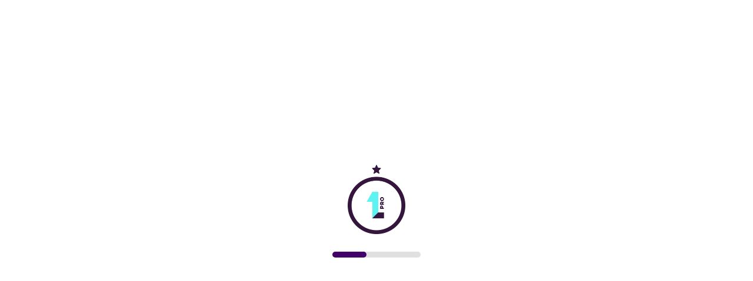

--- FILE ---
content_type: text/html; charset=UTF-8
request_url: https://levelpro.com/lp/c/00-greg.rogala?lang=de
body_size: 22487
content:
<!doctype html>
<html data-critters-container>
<head>
  <meta charset="utf-8">
  <title>Level PRO</title>
  <base href="/lp/">

  <meta content="viewport-fit=cover, width=device-width, initial-scale=1.0, minimum-scale=1.0, maximum-scale=1.0, user-scalable=no" name="viewport">
  <meta content="Level PRO" name="application-name">
  <meta content="#1976d2" name="theme-color">
  <meta content="Level PRO" name="apple-mobile-web-app-title">
  <meta content="yes" name="apple-mobile-web-app-capable">
  <meta content="black" name="apple-mobile-web-app-status-bar-style">

  <link crossorigin="use-credentials" href="manifest.webmanifest" rel="manifest">
  <link crossorigin="use-credentials" href="favicon.png" rel="icon" type="image/png">

  <link rel="preconnect" href="https://fonts.googleapis.com">
  <link rel="preconnect" href="https://fonts.gstatic.com" crossorigin>
  <link href="https://fonts.googleapis.com/css?family=Material+Icons|Material+Icons+Outlined" rel="stylesheet">

  <meta property="og:image" content="assets/default_og_image.png">

  <script>window.fbAsyncInit=function(){FB.init({appId:'1863493974002743',autoLogAppEvents:false,xfbml:false,version:'v15.0'});};</script><script crossorigin="anonymous" src="https://connect.facebook.net/pl_PL/sdk.js"></script>
  <script src="https://accounts.google.com/gsi/client"></script>

  <style>body,html{margin:0;padding:0}div.app-shell-container{align-items:center;background:#fff;display:flex;width:100%;flex-direction:column;justify-content:center;min-height:100vh}div.loading-bar,div.loading-progress{border-radius:5px}div.loading-bar{height:10px;width:150px;background:#e0e0e0;overflow:hidden;margin-top:30px}div.loading-progress{background:#430069;height:100%;width:50%;animation:move 1.75s cubic-bezier(.65,0,.35,1) infinite;position:relative}@keyframes move{0%{left:-25%}50%{left:75%}100%{left:-25%}}</style>

  <script src="https://www.youtube.com/iframe_api" async defer></script>
<style>html,body,div{border:0;font:inherit;font-size:100%;margin:0;padding:0;vertical-align:baseline}body{line-height:1}@font-face{font-family:Open Sans Condensed;font-style:normal;font-display:swap;font-weight:300;src:url(OpenSans_Condensed-Light.e7fd078fa214ceb6.woff2) format("woff2"),url(OpenSans_Condensed-Light.518314b4c340dc47.ttf) format("truetype")}@font-face{font-family:Open Sans Condensed;font-style:normal;font-display:swap;font-weight:400;src:url(OpenSans_Condensed-Regular.e128a83aabcad9da.woff2) format("woff2"),url(OpenSans_Condensed-Regular.0dee152236b60fa7.ttf) format("truetype")}@font-face{font-family:Open Sans Condensed;font-style:normal;font-display:swap;font-weight:500;src:url(OpenSans_Condensed-Medium.24bbcb98423a9568.woff2) format("woff2"),url(OpenSans_Condensed-Medium.de2fac0f80b11921.ttf) format("truetype")}@font-face{font-family:Open Sans Condensed;font-style:normal;font-display:swap;font-weight:600;src:url(OpenSans_Condensed-SemiBold.77510f67435d3d73.woff2) format("woff2"),url(OpenSans_Condensed-SemiBold.e2d7f8ded905793f.ttf) format("truetype")}@font-face{font-family:Open Sans Condensed;font-style:normal;font-display:swap;font-weight:700;src:url(OpenSans_Condensed-Bold.4cf645d2676f3472.woff2) format("woff2"),url(OpenSans_Condensed-Bold.8792b987ab1fcca8.ttf) format("truetype")}@font-face{font-family:Open Sans Condensed;font-style:normal;font-display:swap;font-weight:800;src:url(OpenSans_Condensed-ExtraBold.1334c5046b95deea.woff2) format("woff2"),url(OpenSans_Condensed-ExtraBold.e80360fb45fa27b2.ttf) format("truetype")}@font-face{font-family:Open Sans Condensed;font-style:italic;font-display:swap;font-weight:300;src:url(OpenSans_Condensed-LightItalic.124fd06550e70491.woff2) format("woff2"),url(OpenSans_Condensed-LightItalic.1e37639e67cd7131.ttf) format("truetype")}@font-face{font-family:Open Sans Condensed;font-style:italic;font-display:swap;font-weight:400;src:url(OpenSans_Condensed-Italic.a34d3e8425ada099.woff2) format("woff2"),url(OpenSans_Condensed-Italic.1ae00f1ff6465bde.ttf) format("truetype")}@font-face{font-family:Open Sans Condensed;font-style:italic;font-display:swap;font-weight:500;src:url(OpenSans_Condensed-MediumItalic.64924d4046e371fb.woff2) format("woff2"),url(OpenSans_Condensed-MediumItalic.4aec1d1c8e5fa6b5.ttf) format("truetype")}@font-face{font-family:Open Sans Condensed;font-style:italic;font-display:swap;font-weight:600;src:url(OpenSans_Condensed-SemiBoldItalic.948d55fef8e6f02c.woff2) format("woff2"),url(OpenSans_Condensed-SemiBoldItalic.5d7cc5820aedccd4.ttf) format("truetype")}@font-face{font-family:Open Sans Condensed;font-style:italic;font-display:swap;font-weight:700;src:url(OpenSans_Condensed-BoldItalic.e846bd6fedeac7a9.woff2) format("woff2"),url(OpenSans_Condensed-BoldItalic.92aa38bbdb5cd1ba.ttf) format("truetype")}@font-face{font-family:Open Sans Condensed;font-style:italic;font-display:swap;font-weight:800;src:url(OpenSans_Condensed-ExtraBoldItalic.a36c66c9f4a9e989.woff2) format("woff2"),url(OpenSans_Condensed-ExtraBoldItalic.b5f57c0d9cd0208e.ttf) format("truetype")}*,:before,:after{--tw-border-spacing-x:0;--tw-border-spacing-y:0;--tw-translate-x:0;--tw-translate-y:0;--tw-rotate:0;--tw-skew-x:0;--tw-skew-y:0;--tw-scale-x:1;--tw-scale-y:1;--tw-pan-x: ;--tw-pan-y: ;--tw-pinch-zoom: ;--tw-scroll-snap-strictness:proximity;--tw-gradient-from-position: ;--tw-gradient-via-position: ;--tw-gradient-to-position: ;--tw-ordinal: ;--tw-slashed-zero: ;--tw-numeric-figure: ;--tw-numeric-spacing: ;--tw-numeric-fraction: ;--tw-ring-inset: ;--tw-ring-offset-width:0px;--tw-ring-offset-color:#fff;--tw-ring-color:rgb(59 130 246 / .5);--tw-ring-offset-shadow:0 0 #0000;--tw-ring-shadow:0 0 #0000;--tw-shadow:0 0 #0000;--tw-shadow-colored:0 0 #0000;--tw-blur: ;--tw-brightness: ;--tw-contrast: ;--tw-grayscale: ;--tw-hue-rotate: ;--tw-invert: ;--tw-saturate: ;--tw-sepia: ;--tw-drop-shadow: ;--tw-backdrop-blur: ;--tw-backdrop-brightness: ;--tw-backdrop-contrast: ;--tw-backdrop-grayscale: ;--tw-backdrop-hue-rotate: ;--tw-backdrop-invert: ;--tw-backdrop-opacity: ;--tw-backdrop-saturate: ;--tw-backdrop-sepia: ;--tw-contain-size: ;--tw-contain-layout: ;--tw-contain-paint: ;--tw-contain-style: }*,:before,:after{box-sizing:border-box;border-width:0;border-style:solid;border-color:currentColor}:before,:after{--tw-content:""}html{line-height:1.5;-webkit-text-size-adjust:100%;tab-size:4;font-family:Open Sans Condensed,ui-sans-serif,system-ui,sans-serif,"Apple Color Emoji","Segoe UI Emoji",Segoe UI Symbol,"Noto Color Emoji";font-feature-settings:normal;font-variation-settings:normal;-webkit-tap-highlight-color:transparent}body{margin:0;line-height:inherit}svg{display:block;vertical-align:middle}body{--color-accent:#25f4ee;--color-primary:#430069;--color-primary-100:#c7b3d2;--color-primary-200:#a180b4;--color-primary-300:#7b4d96;--color-primary-400:#5f2680;--color-primary-500:#430069;--color-primary-600:#3d0061;--color-primary-700:#340056;--color-primary-800:#2c004c;--color-primary-900:#1e003b}html{--mat-badge-text-font:Open Sans Condensed;--mat-badge-text-size:12px;--mat-badge-text-weight:600;--mat-badge-small-size-text-size:9px;--mat-badge-large-size-text-size:24px}html{--mat-bottom-sheet-container-text-font:Open Sans Condensed;--mat-bottom-sheet-container-text-line-height:20px;--mat-bottom-sheet-container-text-size:14px;--mat-bottom-sheet-container-text-tracking:.0178571429em;--mat-bottom-sheet-container-text-weight:400;--mat-legacy-button-toggle-text-font:Open Sans Condensed;--mat-standard-button-toggle-text-font:Open Sans Condensed;--mat-datepicker-calendar-text-font:Open Sans Condensed;--mat-datepicker-calendar-text-size:13px;--mat-datepicker-calendar-body-label-text-size:14px;--mat-datepicker-calendar-body-label-text-weight:500;--mat-datepicker-calendar-period-button-text-size:14px;--mat-datepicker-calendar-period-button-text-weight:500;--mat-datepicker-calendar-header-text-size:11px;--mat-datepicker-calendar-header-text-weight:400;--mat-expansion-header-text-font:Open Sans Condensed;--mat-expansion-header-text-size:14px;--mat-expansion-header-text-weight:500;--mat-expansion-header-text-line-height:inherit;--mat-expansion-header-text-tracking:inherit;--mat-expansion-container-text-font:Open Sans Condensed;--mat-expansion-container-text-line-height:20px;--mat-expansion-container-text-size:14px;--mat-expansion-container-text-tracking:.0178571429em;--mat-expansion-container-text-weight:400;--mat-grid-list-tile-header-primary-text-size:14px;--mat-grid-list-tile-header-secondary-text-size:12px;--mat-grid-list-tile-footer-primary-text-size:14px;--mat-grid-list-tile-footer-secondary-text-size:12px;--mat-stepper-container-text-font:Open Sans Condensed;--mat-stepper-header-label-text-font:Open Sans Condensed;--mat-stepper-header-label-text-size:14px;--mat-stepper-header-label-text-weight:400;--mat-stepper-header-error-state-label-text-size:16px;--mat-stepper-header-selected-state-label-text-size:16px;--mat-stepper-header-selected-state-label-text-weight:400;--mat-toolbar-title-text-font:Open Sans Condensed;--mat-toolbar-title-text-line-height:32px;--mat-toolbar-title-text-size:20px;--mat-toolbar-title-text-tracking:.0125em;--mat-toolbar-title-text-weight:500}html{--mat-option-label-text-font:Open Sans Condensed;--mat-option-label-text-line-height:24px;--mat-option-label-text-size:16px;--mat-option-label-text-tracking:.03125em;--mat-option-label-text-weight:400;--mat-optgroup-label-text-font:Open Sans Condensed;--mat-optgroup-label-text-line-height:24px;--mat-optgroup-label-text-size:16px;--mat-optgroup-label-text-tracking:.03125em;--mat-optgroup-label-text-weight:400}html{--mdc-filled-text-field-label-text-font:Open Sans Condensed;--mdc-filled-text-field-label-text-size:16px;--mdc-filled-text-field-label-text-tracking:.03125em;--mdc-filled-text-field-label-text-weight:400;--mdc-outlined-text-field-label-text-font:Open Sans Condensed;--mdc-outlined-text-field-label-text-size:16px;--mdc-outlined-text-field-label-text-tracking:.03125em;--mdc-outlined-text-field-label-text-weight:400;--mat-form-field-container-text-font:Open Sans Condensed;--mat-form-field-container-text-line-height:24px;--mat-form-field-container-text-size:16px;--mat-form-field-container-text-tracking:.03125em;--mat-form-field-container-text-weight:400;--mat-form-field-outlined-label-text-populated-size:16px;--mat-form-field-subscript-text-font:Open Sans Condensed;--mat-form-field-subscript-text-line-height:20px;--mat-form-field-subscript-text-size:12px;--mat-form-field-subscript-text-tracking:.0333333333em;--mat-form-field-subscript-text-weight:400;--mat-select-trigger-text-font:Open Sans Condensed;--mat-select-trigger-text-line-height:24px;--mat-select-trigger-text-size:16px;--mat-select-trigger-text-tracking:.03125em;--mat-select-trigger-text-weight:400}html{--mat-menu-item-label-text-font:Open Sans Condensed;--mat-menu-item-label-text-size:16px;--mat-menu-item-label-text-tracking:.03125em;--mat-menu-item-label-text-line-height:24px;--mat-menu-item-label-text-weight:400}html{--mat-paginator-container-text-font:Open Sans Condensed;--mat-paginator-container-text-line-height:20px;--mat-paginator-container-text-size:12px;--mat-paginator-container-text-tracking:.0333333333em;--mat-paginator-container-text-weight:400;--mat-paginator-select-trigger-text-size:12px}html{--mat-table-header-headline-font:Open Sans Condensed;--mat-table-header-headline-line-height:22px;--mat-table-header-headline-size:14px;--mat-table-header-headline-weight:500;--mat-table-header-headline-tracking:.0071428571em;--mat-table-row-item-label-text-font:Open Sans Condensed;--mat-table-row-item-label-text-line-height:20px;--mat-table-row-item-label-text-size:14px;--mat-table-row-item-label-text-weight:400;--mat-table-row-item-label-text-tracking:.0178571429em;--mat-table-footer-supporting-text-font:Open Sans Condensed;--mat-table-footer-supporting-text-line-height:20px;--mat-table-footer-supporting-text-size:14px;--mat-table-footer-supporting-text-weight:400;--mat-table-footer-supporting-text-tracking:.0178571429em}html{--mat-option-selected-state-label-text-color:#430069;--mat-option-label-text-color:rgba(0, 0, 0, .87);--mat-option-hover-state-layer-color:rgba(0, 0, 0, .04);--mat-option-focus-state-layer-color:rgba(0, 0, 0, .04);--mat-option-selected-state-layer-color:rgba(0, 0, 0, .04)}html{--mat-optgroup-label-text-color:rgba(0, 0, 0, .87)}html{--mdc-filled-text-field-caret-color:#430069;--mdc-filled-text-field-focus-active-indicator-color:#430069;--mdc-filled-text-field-focus-label-text-color:rgba(67, 0, 105, .87);--mdc-filled-text-field-container-color:whitesmoke;--mdc-filled-text-field-disabled-container-color:#fafafa;--mdc-filled-text-field-label-text-color:rgba(0, 0, 0, .6);--mdc-filled-text-field-disabled-label-text-color:rgba(0, 0, 0, .38);--mdc-filled-text-field-input-text-color:rgba(0, 0, 0, .87);--mdc-filled-text-field-disabled-input-text-color:rgba(0, 0, 0, .38);--mdc-filled-text-field-input-text-placeholder-color:rgba(0, 0, 0, .6);--mdc-filled-text-field-error-focus-label-text-color:#f44336;--mdc-filled-text-field-error-label-text-color:#f44336;--mdc-filled-text-field-error-caret-color:#f44336;--mdc-filled-text-field-active-indicator-color:rgba(0, 0, 0, .42);--mdc-filled-text-field-disabled-active-indicator-color:rgba(0, 0, 0, .06);--mdc-filled-text-field-hover-active-indicator-color:rgba(0, 0, 0, .87);--mdc-filled-text-field-error-active-indicator-color:#f44336;--mdc-filled-text-field-error-focus-active-indicator-color:#f44336;--mdc-filled-text-field-error-hover-active-indicator-color:#f44336;--mdc-outlined-text-field-caret-color:#430069;--mdc-outlined-text-field-focus-outline-color:#430069;--mdc-outlined-text-field-focus-label-text-color:rgba(67, 0, 105, .87);--mdc-outlined-text-field-label-text-color:rgba(0, 0, 0, .6);--mdc-outlined-text-field-disabled-label-text-color:rgba(0, 0, 0, .38);--mdc-outlined-text-field-input-text-color:rgba(0, 0, 0, .87);--mdc-outlined-text-field-disabled-input-text-color:rgba(0, 0, 0, .38);--mdc-outlined-text-field-input-text-placeholder-color:rgba(0, 0, 0, .6);--mdc-outlined-text-field-error-caret-color:#f44336;--mdc-outlined-text-field-error-focus-label-text-color:#f44336;--mdc-outlined-text-field-error-label-text-color:#f44336;--mdc-outlined-text-field-outline-color:rgba(0, 0, 0, .38);--mdc-outlined-text-field-disabled-outline-color:rgba(0, 0, 0, .06);--mdc-outlined-text-field-hover-outline-color:rgba(0, 0, 0, .87);--mdc-outlined-text-field-error-focus-outline-color:#f44336;--mdc-outlined-text-field-error-hover-outline-color:#f44336;--mdc-outlined-text-field-error-outline-color:#f44336;--mat-form-field-disabled-input-text-placeholder-color:rgba(0, 0, 0, .38)}html{--mat-select-panel-background-color:white;--mat-select-enabled-trigger-text-color:rgba(0, 0, 0, .87);--mat-select-disabled-trigger-text-color:rgba(0, 0, 0, .38);--mat-select-placeholder-text-color:rgba(0, 0, 0, .6);--mat-select-enabled-arrow-color:rgba(0, 0, 0, .54);--mat-select-disabled-arrow-color:rgba(0, 0, 0, .38);--mat-select-focused-arrow-color:rgba(67, 0, 105, .87);--mat-select-invalid-arrow-color:rgba(244, 67, 54, .87)}html{--mat-autocomplete-background-color:white}html{--mat-menu-item-label-text-color:rgba(0, 0, 0, .87);--mat-menu-item-icon-color:rgba(0, 0, 0, .87);--mat-menu-item-hover-state-layer-color:rgba(0, 0, 0, .04);--mat-menu-item-focus-state-layer-color:rgba(0, 0, 0, .04);--mat-menu-container-color:white}html{--mat-paginator-container-text-color:rgba(0, 0, 0, .87);--mat-paginator-container-background-color:white;--mat-paginator-enabled-icon-color:rgba(0, 0, 0, .54);--mat-paginator-disabled-icon-color:rgba(0, 0, 0, .12);--mat-paginator-container-size:56px}html{--mdc-checkbox-disabled-selected-icon-color:rgba(0, 0, 0, .38);--mdc-checkbox-disabled-unselected-icon-color:rgba(0, 0, 0, .38);--mdc-checkbox-selected-checkmark-color:#000;--mdc-checkbox-selected-focus-icon-color:#25f4ee;--mdc-checkbox-selected-hover-icon-color:#25f4ee;--mdc-checkbox-selected-icon-color:#25f4ee;--mdc-checkbox-selected-pressed-icon-color:#25f4ee;--mdc-checkbox-unselected-focus-icon-color:#212121;--mdc-checkbox-unselected-hover-icon-color:#212121;--mdc-checkbox-unselected-icon-color:rgba(0, 0, 0, .54);--mdc-checkbox-unselected-pressed-icon-color:rgba(0, 0, 0, .54);--mdc-checkbox-selected-focus-state-layer-color:#25f4ee;--mdc-checkbox-selected-hover-state-layer-color:#25f4ee;--mdc-checkbox-selected-pressed-state-layer-color:#25f4ee;--mdc-checkbox-unselected-focus-state-layer-color:black;--mdc-checkbox-unselected-hover-state-layer-color:black;--mdc-checkbox-unselected-pressed-state-layer-color:black}html{--mdc-checkbox-state-layer-size:40px}html{--mat-table-background-color:white;--mat-table-header-headline-color:rgba(0, 0, 0, .87);--mat-table-row-item-label-text-color:rgba(0, 0, 0, .87);--mat-table-row-item-outline-color:rgba(0, 0, 0, .12);--mat-table-header-container-height:56px;--mat-table-footer-container-height:52px;--mat-table-row-item-container-height:52px}html{--mat-badge-background-color:#430069;--mat-badge-text-color:white;--mat-badge-disabled-state-background-color:#b9b9b9;--mat-badge-disabled-state-text-color:rgba(0, 0, 0, .38)}html{--mat-bottom-sheet-container-text-color:rgba(0, 0, 0, .87);--mat-bottom-sheet-container-background-color:white;--mat-legacy-button-toggle-text-color:rgba(0, 0, 0, .38);--mat-legacy-button-toggle-state-layer-color:rgba(0, 0, 0, .12);--mat-legacy-button-toggle-selected-state-text-color:rgba(0, 0, 0, .54);--mat-legacy-button-toggle-selected-state-background-color:#e0e0e0;--mat-legacy-button-toggle-disabled-state-text-color:rgba(0, 0, 0, .26);--mat-legacy-button-toggle-disabled-state-background-color:#eeeeee;--mat-legacy-button-toggle-disabled-selected-state-background-color:#bdbdbd;--mat-standard-button-toggle-text-color:rgba(0, 0, 0, .87);--mat-standard-button-toggle-background-color:white;--mat-standard-button-toggle-state-layer-color:black;--mat-standard-button-toggle-selected-state-background-color:#e0e0e0;--mat-standard-button-toggle-selected-state-text-color:rgba(0, 0, 0, .87);--mat-standard-button-toggle-disabled-state-text-color:rgba(0, 0, 0, .26);--mat-standard-button-toggle-disabled-state-background-color:white;--mat-standard-button-toggle-disabled-selected-state-text-color:rgba(0, 0, 0, .87);--mat-standard-button-toggle-disabled-selected-state-background-color:#bdbdbd;--mat-standard-button-toggle-divider-color:#e0e0e0;--mat-standard-button-toggle-height:48px;--mat-datepicker-calendar-date-selected-state-text-color:white;--mat-datepicker-calendar-date-selected-state-background-color:#430069;--mat-datepicker-calendar-date-selected-disabled-state-background-color:rgba(67, 0, 105, .4);--mat-datepicker-calendar-date-today-selected-state-outline-color:white;--mat-datepicker-calendar-date-focus-state-background-color:rgba(67, 0, 105, .3);--mat-datepicker-calendar-date-hover-state-background-color:rgba(67, 0, 105, .3);--mat-datepicker-toggle-active-state-icon-color:#430069;--mat-datepicker-calendar-date-in-range-state-background-color:rgba(67, 0, 105, .2);--mat-datepicker-calendar-date-in-comparison-range-state-background-color:rgba(249, 171, 0, .2);--mat-datepicker-calendar-date-in-overlap-range-state-background-color:#a8dab5;--mat-datepicker-calendar-date-in-overlap-range-selected-state-background-color:#46a35e;--mat-datepicker-toggle-icon-color:rgba(0, 0, 0, .54);--mat-datepicker-calendar-body-label-text-color:rgba(0, 0, 0, .54);--mat-datepicker-calendar-period-button-icon-color:rgba(0, 0, 0, .54);--mat-datepicker-calendar-navigation-button-icon-color:rgba(0, 0, 0, .54);--mat-datepicker-calendar-header-divider-color:rgba(0, 0, 0, .12);--mat-datepicker-calendar-header-text-color:rgba(0, 0, 0, .54);--mat-datepicker-calendar-date-today-outline-color:rgba(0, 0, 0, .38);--mat-datepicker-calendar-date-today-disabled-state-outline-color:rgba(0, 0, 0, .18);--mat-datepicker-calendar-date-text-color:rgba(0, 0, 0, .87);--mat-datepicker-calendar-date-outline-color:transparent;--mat-datepicker-calendar-date-disabled-state-text-color:rgba(0, 0, 0, .38);--mat-datepicker-calendar-date-preview-state-outline-color:rgba(0, 0, 0, .24);--mat-datepicker-range-input-separator-color:rgba(0, 0, 0, .87);--mat-datepicker-range-input-disabled-state-separator-color:rgba(0, 0, 0, .38);--mat-datepicker-range-input-disabled-state-text-color:rgba(0, 0, 0, .38);--mat-datepicker-calendar-container-background-color:white;--mat-datepicker-calendar-container-text-color:rgba(0, 0, 0, .87)}html{--mat-divider-color:rgba(0, 0, 0, .12);--mat-expansion-container-background-color:white;--mat-expansion-container-text-color:rgba(0, 0, 0, .87);--mat-expansion-actions-divider-color:rgba(0, 0, 0, .12);--mat-expansion-header-hover-state-layer-color:rgba(0, 0, 0, .04);--mat-expansion-header-focus-state-layer-color:rgba(0, 0, 0, .04);--mat-expansion-header-disabled-state-text-color:rgba(0, 0, 0, .26);--mat-expansion-header-text-color:rgba(0, 0, 0, .87);--mat-expansion-header-description-color:rgba(0, 0, 0, .54);--mat-expansion-header-indicator-color:rgba(0, 0, 0, .54);--mat-expansion-header-collapsed-state-height:48px;--mat-expansion-header-expanded-state-height:64px;--mat-icon-color:inherit}html{--mat-sidenav-container-divider-color:rgba(0, 0, 0, .12);--mat-sidenav-container-background-color:white;--mat-sidenav-container-text-color:rgba(0, 0, 0, .87);--mat-sidenav-content-background-color:#fafafa;--mat-sidenav-content-text-color:rgba(0, 0, 0, .87);--mat-sidenav-scrim-color:rgba(0, 0, 0, .6);--mat-stepper-header-icon-foreground-color:white;--mat-stepper-header-selected-state-icon-background-color:#430069;--mat-stepper-header-selected-state-icon-foreground-color:white;--mat-stepper-header-done-state-icon-background-color:#430069;--mat-stepper-header-done-state-icon-foreground-color:white;--mat-stepper-header-edit-state-icon-background-color:#430069;--mat-stepper-header-edit-state-icon-foreground-color:white;--mat-stepper-container-color:white;--mat-stepper-line-color:rgba(0, 0, 0, .12);--mat-stepper-header-hover-state-layer-color:rgba(0, 0, 0, .04);--mat-stepper-header-focus-state-layer-color:rgba(0, 0, 0, .04);--mat-stepper-header-label-text-color:rgba(0, 0, 0, .54);--mat-stepper-header-optional-label-text-color:rgba(0, 0, 0, .54);--mat-stepper-header-selected-state-label-text-color:rgba(0, 0, 0, .87);--mat-stepper-header-error-state-label-text-color:#f44336;--mat-stepper-header-icon-background-color:rgba(0, 0, 0, .54);--mat-stepper-header-error-state-icon-foreground-color:#f44336;--mat-stepper-header-error-state-icon-background-color:transparent}html{--mat-stepper-header-height:72px}html{--mat-toolbar-container-background-color:whitesmoke;--mat-toolbar-container-text-color:rgba(0, 0, 0, .87)}html{--mat-toolbar-standard-height:64px;--mat-toolbar-mobile-height:56px}body{font-family:Open Sans Condensed,sans-serif;margin:0;background:#f3f3f3}:root{--app-toolbar-size:88px;--app-footer-size:300px;--safe-area-top:0px;--safe-area-right:0px;--safe-area-bottom:0px;--safe-area-left:0px;--keyboard-height:0px}@supports (padding-top: constant(safe-area-inset-top)){:root{--safe-area-top:constant(safe-area-inset-top);--safe-area-bottom:constant(safe-area-inset-bottom);--safe-area-left:constant(safe-area-inset-left);--safe-area-right:constant(safe-area-inset-right)}}@supports (padding-top: env(safe-area-inset-top)){:root{--safe-area-top:env(safe-area-inset-top);--safe-area-bottom:env(safe-area-inset-bottom);--safe-area-left:env(safe-area-inset-left);--safe-area-right:env(safe-area-inset-right)}}</style><link rel="stylesheet" href="styles.c506bf9e68c55408.css" media="print" onload="this.media='all'"><noscript><link rel="stylesheet" href="styles.c506bf9e68c55408.css"></noscript></head>
<body>
<lp-root>
  <div class="app-shell-container">
    <svg width="98" height="118.10256" viewBox="0 0 19.6 23.620512" xlink="http://www.w3.org/1999/xlink" xmlns="http://www.w3.org/2000/svg">
      <image width="19.6" height="23.620512" href="[data-uri]"/>
    </svg>
    <div class="loading-bar">
      <div class="loading-progress"></div>
    </div>
  </div>
</lp-root>
<script src="runtime.47687cad8f239b3b.js" type="module"></script><script src="polyfills.8a6110537368652d.js" type="module"></script><script src="main.b9712d24cc637371.js" type="module"></script></body>
</html>

--- FILE ---
content_type: text/css; charset=UTF-8
request_url: https://levelpro.com/lp/styles.c506bf9e68c55408.css
body_size: 552658
content:
html,body,div,span,applet,object,iframe,h1,h2,h3,h4,h5,h6,p,blockquote,pre,a,abbr,acronym,address,big,cite,code,del,dfn,em,img,ins,kbd,q,s,samp,small,strike,strong,sub,sup,tt,var,b,u,i,center,dl,dt,dd,ol,ul,li,fieldset,form,label,legend,caption,article,aside,canvas,details,embed,figure,figcaption,footer,header,hgroup,menu,nav,output,ruby,section,summary,time,mark,audio,video{border:0;font:inherit;font-size:100%;margin:0;padding:0;vertical-align:baseline}article,aside,details,figcaption,figure,footer,header,hgroup,menu,nav,section{display:block}body{line-height:1}ol,ul{list-style:none}blockquote,q{quotes:none}blockquote:before,blockquote:after,q:before,q:after{content:"";content:none}@font-face{font-family:Bebas Neue;font-style:normal;font-display:swap;font-weight:400;src:url(JTUSjIg69CK48gW7PXoo9Wdhyzbi.95396cd687425bbd.woff2) format("woff2");unicode-range:U+0100-02AF,U+0304,U+0308,U+0329,U+1E00-1E9F,U+1EF2-1EFF,U+2020,U+20A0-20AB,U+20AD-20CF,U+2113,U+2C60-2C7F,U+A720-A7FF}@font-face{font-family:Bebas Neue;font-style:normal;font-weight:400;src:url(JTUSjIg69CK48gW7PXoo9Wlhyw.fa736280506b9a4e.woff2) format("woff2");unicode-range:U+0000-00FF,U+0131,U+0152-0153,U+02BB-02BC,U+02C6,U+02DA,U+02DC,U+0304,U+0308,U+0329,U+2000-206F,U+2074,U+20AC,U+2122,U+2191,U+2193,U+2212,U+2215,U+FEFF,U+FFFD}@font-face{font-family:Kuunari Compressed;font-style:normal;font-display:swap;font-weight:300;src:url("Mika Melvas - Kuunari Light Compressed.66cfd00afdf39e0c.otf") format("opentype")}@font-face{font-family:Kuunari Compressed;font-style:normal;font-display:swap;font-weight:400;src:url("Mika Melvas - Kuunari Regular Compressed.6ef78e42101cfa1b.otf") format("opentype")}@font-face{font-family:Kuunari Compressed;font-style:normal;font-display:swap;font-weight:500;src:url("Mika Melvas - Kuunari Medium Compressed.225ec89ae9a49dc6.otf") format("opentype")}@font-face{font-family:Kuunari Compressed;font-style:normal;font-display:swap;font-weight:700;src:url("Mika Melvas - Kuunari Bold Compressed.d8fb7b1f7a1bba21.otf") format("opentype")}@font-face{font-family:Kuunari Compressed;font-style:normal;font-display:swap;font-weight:900;src:url("Mika Melvas - Kuunari Black Compressed.dec15b3ab509a570.otf") format("opentype")}@font-face{font-family:Kuunari Compressed;font-style:italic;font-display:swap;font-weight:300;src:url("Mika Melvas - Kuunari Light Compressed Italic.6ef0d5704392c3d7.otf") format("opentype")}@font-face{font-family:Kuunari Compressed;font-style:italic;font-display:swap;font-weight:400;src:url("Mika Melvas - Kuunari Regular Compressed Italic.38650e996e19e1ca.otf") format("opentype")}@font-face{font-family:Kuunari Compressed;font-style:italic;font-display:swap;font-weight:500;src:url("Mika Melvas - Kuunari Medium Compressed Italic.e523ecfaca589228.otf") format("opentype")}@font-face{font-family:Kuunari Compressed;font-style:italic;font-display:swap;font-weight:700;src:url("Mika Melvas - Kuunari Bold Compressed Italic.fd9ab466697f979e.otf") format("opentype")}@font-face{font-family:Kuunari Compressed;font-style:italic;font-display:swap;font-weight:900;src:url("Mika Melvas - Kuunari Black Compressed Italic.41c21896055b966b.otf") format("opentype")}@font-face{font-family:Open Sans Condensed;font-style:normal;font-display:swap;font-weight:300;src:url(OpenSans_Condensed-Light.e7fd078fa214ceb6.woff2) format("woff2"),url(OpenSans_Condensed-Light.518314b4c340dc47.ttf) format("truetype")}@font-face{font-family:Open Sans Condensed;font-style:normal;font-display:swap;font-weight:400;src:url(OpenSans_Condensed-Regular.e128a83aabcad9da.woff2) format("woff2"),url(OpenSans_Condensed-Regular.0dee152236b60fa7.ttf) format("truetype")}@font-face{font-family:Open Sans Condensed;font-style:normal;font-display:swap;font-weight:500;src:url(OpenSans_Condensed-Medium.24bbcb98423a9568.woff2) format("woff2"),url(OpenSans_Condensed-Medium.de2fac0f80b11921.ttf) format("truetype")}@font-face{font-family:Open Sans Condensed;font-style:normal;font-display:swap;font-weight:600;src:url(OpenSans_Condensed-SemiBold.77510f67435d3d73.woff2) format("woff2"),url(OpenSans_Condensed-SemiBold.e2d7f8ded905793f.ttf) format("truetype")}@font-face{font-family:Open Sans Condensed;font-style:normal;font-display:swap;font-weight:700;src:url(OpenSans_Condensed-Bold.4cf645d2676f3472.woff2) format("woff2"),url(OpenSans_Condensed-Bold.8792b987ab1fcca8.ttf) format("truetype")}@font-face{font-family:Open Sans Condensed;font-style:normal;font-display:swap;font-weight:800;src:url(OpenSans_Condensed-ExtraBold.1334c5046b95deea.woff2) format("woff2"),url(OpenSans_Condensed-ExtraBold.e80360fb45fa27b2.ttf) format("truetype")}@font-face{font-family:Open Sans Condensed;font-style:italic;font-display:swap;font-weight:300;src:url(OpenSans_Condensed-LightItalic.124fd06550e70491.woff2) format("woff2"),url(OpenSans_Condensed-LightItalic.1e37639e67cd7131.ttf) format("truetype")}@font-face{font-family:Open Sans Condensed;font-style:italic;font-display:swap;font-weight:400;src:url(OpenSans_Condensed-Italic.a34d3e8425ada099.woff2) format("woff2"),url(OpenSans_Condensed-Italic.1ae00f1ff6465bde.ttf) format("truetype")}@font-face{font-family:Open Sans Condensed;font-style:italic;font-display:swap;font-weight:500;src:url(OpenSans_Condensed-MediumItalic.64924d4046e371fb.woff2) format("woff2"),url(OpenSans_Condensed-MediumItalic.4aec1d1c8e5fa6b5.ttf) format("truetype")}@font-face{font-family:Open Sans Condensed;font-style:italic;font-display:swap;font-weight:600;src:url(OpenSans_Condensed-SemiBoldItalic.948d55fef8e6f02c.woff2) format("woff2"),url(OpenSans_Condensed-SemiBoldItalic.5d7cc5820aedccd4.ttf) format("truetype")}@font-face{font-family:Open Sans Condensed;font-style:italic;font-display:swap;font-weight:700;src:url(OpenSans_Condensed-BoldItalic.e846bd6fedeac7a9.woff2) format("woff2"),url(OpenSans_Condensed-BoldItalic.92aa38bbdb5cd1ba.ttf) format("truetype")}@font-face{font-family:Open Sans Condensed;font-style:italic;font-display:swap;font-weight:800;src:url(OpenSans_Condensed-ExtraBoldItalic.a36c66c9f4a9e989.woff2) format("woff2"),url(OpenSans_Condensed-ExtraBoldItalic.b5f57c0d9cd0208e.ttf) format("truetype")}*,:before,:after{--tw-border-spacing-x: 0;--tw-border-spacing-y: 0;--tw-translate-x: 0;--tw-translate-y: 0;--tw-rotate: 0;--tw-skew-x: 0;--tw-skew-y: 0;--tw-scale-x: 1;--tw-scale-y: 1;--tw-pan-x: ;--tw-pan-y: ;--tw-pinch-zoom: ;--tw-scroll-snap-strictness: proximity;--tw-gradient-from-position: ;--tw-gradient-via-position: ;--tw-gradient-to-position: ;--tw-ordinal: ;--tw-slashed-zero: ;--tw-numeric-figure: ;--tw-numeric-spacing: ;--tw-numeric-fraction: ;--tw-ring-inset: ;--tw-ring-offset-width: 0px;--tw-ring-offset-color: #fff;--tw-ring-color: rgb(59 130 246 / .5);--tw-ring-offset-shadow: 0 0 #0000;--tw-ring-shadow: 0 0 #0000;--tw-shadow: 0 0 #0000;--tw-shadow-colored: 0 0 #0000;--tw-blur: ;--tw-brightness: ;--tw-contrast: ;--tw-grayscale: ;--tw-hue-rotate: ;--tw-invert: ;--tw-saturate: ;--tw-sepia: ;--tw-drop-shadow: ;--tw-backdrop-blur: ;--tw-backdrop-brightness: ;--tw-backdrop-contrast: ;--tw-backdrop-grayscale: ;--tw-backdrop-hue-rotate: ;--tw-backdrop-invert: ;--tw-backdrop-opacity: ;--tw-backdrop-saturate: ;--tw-backdrop-sepia: ;--tw-contain-size: ;--tw-contain-layout: ;--tw-contain-paint: ;--tw-contain-style: }::backdrop{--tw-border-spacing-x: 0;--tw-border-spacing-y: 0;--tw-translate-x: 0;--tw-translate-y: 0;--tw-rotate: 0;--tw-skew-x: 0;--tw-skew-y: 0;--tw-scale-x: 1;--tw-scale-y: 1;--tw-pan-x: ;--tw-pan-y: ;--tw-pinch-zoom: ;--tw-scroll-snap-strictness: proximity;--tw-gradient-from-position: ;--tw-gradient-via-position: ;--tw-gradient-to-position: ;--tw-ordinal: ;--tw-slashed-zero: ;--tw-numeric-figure: ;--tw-numeric-spacing: ;--tw-numeric-fraction: ;--tw-ring-inset: ;--tw-ring-offset-width: 0px;--tw-ring-offset-color: #fff;--tw-ring-color: rgb(59 130 246 / .5);--tw-ring-offset-shadow: 0 0 #0000;--tw-ring-shadow: 0 0 #0000;--tw-shadow: 0 0 #0000;--tw-shadow-colored: 0 0 #0000;--tw-blur: ;--tw-brightness: ;--tw-contrast: ;--tw-grayscale: ;--tw-hue-rotate: ;--tw-invert: ;--tw-saturate: ;--tw-sepia: ;--tw-drop-shadow: ;--tw-backdrop-blur: ;--tw-backdrop-brightness: ;--tw-backdrop-contrast: ;--tw-backdrop-grayscale: ;--tw-backdrop-hue-rotate: ;--tw-backdrop-invert: ;--tw-backdrop-opacity: ;--tw-backdrop-saturate: ;--tw-backdrop-sepia: ;--tw-contain-size: ;--tw-contain-layout: ;--tw-contain-paint: ;--tw-contain-style: }*,:before,:after{box-sizing:border-box;border-width:0;border-style:solid;border-color:currentColor}:before,:after{--tw-content: ""}html,:host{line-height:1.5;-webkit-text-size-adjust:100%;tab-size:4;font-family:Open Sans Condensed,ui-sans-serif,system-ui,sans-serif,"Apple Color Emoji","Segoe UI Emoji",Segoe UI Symbol,"Noto Color Emoji";font-feature-settings:normal;font-variation-settings:normal;-webkit-tap-highlight-color:transparent}body{margin:0;line-height:inherit}hr{height:0;color:inherit;border-top-width:1px}abbr:where([title]){-webkit-text-decoration:underline dotted;text-decoration:underline dotted}h1,h2,h3,h4,h5,h6{font-size:inherit;font-weight:inherit}a{color:inherit;text-decoration:inherit}b,strong{font-weight:bolder}code,kbd,samp,pre{font-family:ui-monospace,SFMono-Regular,Menlo,Monaco,Consolas,Liberation Mono,Courier New,monospace;font-feature-settings:normal;font-variation-settings:normal;font-size:1em}small{font-size:80%}sub,sup{font-size:75%;line-height:0;position:relative;vertical-align:baseline}sub{bottom:-.25em}sup{top:-.5em}table{text-indent:0;border-color:inherit;border-collapse:collapse}button,input,optgroup,select,textarea{font-family:inherit;font-feature-settings:inherit;font-variation-settings:inherit;font-size:100%;font-weight:inherit;line-height:inherit;letter-spacing:inherit;color:inherit;margin:0;padding:0}button,select{text-transform:none}button,input:where([type=button]),input:where([type=reset]),input:where([type=submit]){-webkit-appearance:button;background-color:transparent;background-image:none}:-moz-focusring{outline:auto}:-moz-ui-invalid{box-shadow:none}progress{vertical-align:baseline}::-webkit-inner-spin-button,::-webkit-outer-spin-button{height:auto}[type=search]{-webkit-appearance:textfield;outline-offset:-2px}::-webkit-search-decoration{-webkit-appearance:none}::-webkit-file-upload-button{-webkit-appearance:button;font:inherit}summary{display:list-item}blockquote,dl,dd,h1,h2,h3,h4,h5,h6,hr,figure,p,pre{margin:0}fieldset{margin:0;padding:0}legend{padding:0}ol,ul,menu{list-style:none;margin:0;padding:0}dialog{padding:0}textarea{resize:vertical}input::placeholder,textarea::placeholder{opacity:1;color:#9ca3af}button,[role=button]{cursor:pointer}:disabled{cursor:default}img,svg,video,canvas,audio,iframe,embed,object{display:block;vertical-align:middle}img,video{max-width:100%;height:auto}[hidden]:where(:not([hidden=until-found])){display:none}.container{width:100%}@media (min-width: 480px){.container{max-width:480px}}@media (min-width: 640px){.container{max-width:640px}}@media (min-width: 768px){.container{max-width:768px}}@media (min-width: 1024px){.container{max-width:1024px}}@media (min-width: 1280px){.container{max-width:1280px}}@media (min-width: 1536px){.container{max-width:1536px}}body{--color-accent: #25f4ee;--color-primary: #430069;--color-primary-100: #c7b3d2;--color-primary-200: #a180b4;--color-primary-300: #7b4d96;--color-primary-400: #5f2680;--color-primary-500: #430069;--color-primary-600: #3d0061;--color-primary-700: #340056;--color-primary-800: #2c004c;--color-primary-900: #1e003b}.football-theme{--color-accent: #25f4ee}.handball-theme{--color-accent: #01ff87}.volleyball-theme{--color-accent: #ffe500}.basketball-theme{--color-accent: #e95b0c}.athletics-theme{--color-accent: #ed3142}.swimming-theme{--color-accent: #00b5e3}.pointer-events-none{pointer-events:none}.visible{visibility:visible}.static{position:static}.fixed{position:fixed}.\!absolute{position:absolute!important}.absolute{position:absolute}.relative{position:relative}.sticky{position:sticky}.-bottom-1\.5{bottom:-.375rem}.-left-1{left:-.25rem}.-left-2\.5{left:-.625rem}.-right-3{right:-.75rem}.-right-4\.5{right:-1.125rem}.-right-5{right:-1.25rem}.-top-1{top:-.25rem}.-top-1\.5{top:-.375rem}.-top-11\.5{top:-2.875rem}.-top-12{top:-3rem}.-top-16{top:-4rem}.-top-3{top:-.75rem}.-top-4{top:-1rem}.-top-9{top:-2.25rem}.-top-9\.5{top:-2.375rem}.bottom-0{bottom:0}.bottom-1\/2{bottom:50%}.bottom-18{bottom:4.5rem}.bottom-2{bottom:.5rem}.bottom-4{bottom:1rem}.bottom-5{bottom:1.25rem}.bottom-\[100px\]{bottom:100px}.bottom-\[93px\]{bottom:93px}.bottom-px{bottom:1px}.left-0{left:0}.left-1{left:.25rem}.left-1\/2{left:50%}.left-2{left:.5rem}.left-2\/4{left:50%}.left-3{left:.75rem}.left-4{left:1rem}.right-0{right:0}.right-10{right:2.5rem}.right-2{right:.5rem}.right-22{right:5.5rem}.right-3{right:.75rem}.right-4{right:1rem}.right-8{right:2rem}.top-0{top:0}.top-0\.5{top:.125rem}.top-1{top:.25rem}.top-1\/2{top:50%}.top-14{top:3.5rem}.top-15{top:3.75rem}.top-2{top:.5rem}.top-2\/4{top:50%}.top-27{top:6.75rem}.top-3{top:.75rem}.top-4{top:1rem}.top-6{top:1.5rem}.top-8{top:2rem}.top-\[114px\]{top:114px}.-z-10{z-index:-10}.z-0{z-index:0}.z-1{z-index:1}.z-10{z-index:10}.z-2{z-index:2}.z-20{z-index:20}.z-50{z-index:50}.col-start-auto{grid-column-start:auto}.col-end-3{grid-column-end:3}.col-end-auto{grid-column-end:auto}.mx-auto{margin-left:auto;margin-right:auto}.my-10{margin-top:2.5rem;margin-bottom:2.5rem}.my-2{margin-top:.5rem;margin-bottom:.5rem}.my-3{margin-top:.75rem;margin-bottom:.75rem}.my-7{margin-top:1.75rem;margin-bottom:1.75rem}.\!mt-10{margin-top:2.5rem!important}.mb-1{margin-bottom:.25rem}.mb-10{margin-bottom:2.5rem}.mb-14{margin-bottom:3.5rem}.mb-3{margin-bottom:.75rem}.mb-4{margin-bottom:1rem}.mb-5{margin-bottom:1.25rem}.mb-6{margin-bottom:1.5rem}.mb-8{margin-bottom:2rem}.ml-1{margin-left:.25rem}.ml-1\.5{margin-left:.375rem}.ml-2{margin-left:.5rem}.ml-3{margin-left:.75rem}.ml-auto{margin-left:auto}.mr-1{margin-right:.25rem}.mr-2{margin-right:.5rem}.mr-2\.5{margin-right:.625rem}.mr-4{margin-right:1rem}.mr-auto{margin-right:auto}.mt-0\.5{margin-top:.125rem}.mt-1{margin-top:.25rem}.mt-10{margin-top:2.5rem}.mt-2{margin-top:.5rem}.mt-2\.5{margin-top:.625rem}.mt-21{margin-top:5.25rem}.mt-3{margin-top:.75rem}.mt-3\.5{margin-top:.875rem}.mt-4{margin-top:1rem}.mt-4\.5{margin-top:1.125rem}.mt-5{margin-top:1.25rem}.mt-5\.5{margin-top:1.375rem}.mt-6{margin-top:1.5rem}.mt-6\.5{margin-top:1.625rem}.mt-7{margin-top:1.75rem}.mt-7\.5{margin-top:1.875rem}.mt-8{margin-top:2rem}.mt-9{margin-top:2.25rem}.mt-auto{margin-top:auto}.mt-safe-area-top-with-nav{margin-top:calc(var(--app-toolbar-size) + var(--safe-area-top))}.line-clamp-1{overflow:hidden;display:-webkit-box;-webkit-box-orient:vertical;-webkit-line-clamp:1}.line-clamp-2{overflow:hidden;display:-webkit-box;-webkit-box-orient:vertical;-webkit-line-clamp:2}.line-clamp-3{overflow:hidden;display:-webkit-box;-webkit-box-orient:vertical;-webkit-line-clamp:3}.line-clamp-4{overflow:hidden;display:-webkit-box;-webkit-box-orient:vertical;-webkit-line-clamp:4}.block{display:block}.inline{display:inline}.flex{display:flex}.inline-flex{display:inline-flex}.table{display:table}.grid{display:grid}.hidden{display:none}.\!aspect-square{aspect-ratio:1 / 1!important}.aspect-square{aspect-ratio:1 / 1}.aspect-video{aspect-ratio:16 / 9}.\!h-10{height:2.5rem!important}.\!h-24{height:6rem!important}.\!h-72{height:18rem!important}.\!h-9{height:2.25rem!important}.h-0\.5{height:.125rem}.h-1{height:.25rem}.h-1\.5{height:.375rem}.h-10{height:2.5rem}.h-10\.5{height:2.625rem}.h-104{height:26rem}.h-108{height:27rem}.h-11{height:2.75rem}.h-12{height:3rem}.h-13{height:3.25rem}.h-135{height:33.75rem}.h-14{height:3.5rem}.h-173{height:43.25rem}.h-18{height:4.5rem}.h-19{height:4.75rem}.h-2{height:.5rem}.h-2\.5{height:.625rem}.h-20{height:5rem}.h-22{height:5.5rem}.h-23{height:5.75rem}.h-24{height:6rem}.h-25{height:6.25rem}.h-26{height:6.5rem}.h-27{height:6.75rem}.h-28{height:7rem}.h-29{height:7.25rem}.h-3{height:.75rem}.h-3\/5{height:60%}.h-30{height:7.5rem}.h-33{height:8.25rem}.h-36{height:9rem}.h-39{height:9.75rem}.h-4{height:1rem}.h-4\/10{height:40%}.h-4\/5{height:80%}.h-40{height:10rem}.h-41{height:10.25rem}.h-5{height:1.25rem}.h-5\.5{height:1.375rem}.h-52{height:13rem}.h-6{height:1.5rem}.h-6\.5{height:1.625rem}.h-6\/10{height:60%}.h-60{height:15rem}.h-64{height:16rem}.h-69{height:17.25rem}.h-7{height:1.75rem}.h-8{height:2rem}.h-81{height:20.25rem}.h-9{height:2.25rem}.h-9\.5{height:2.375rem}.h-91{height:22.75rem}.h-92{height:23rem}.h-\[102px\]{height:102px}.h-\[108px\]{height:108px}.h-\[220px\]{height:220px}.h-\[280px\]{height:280px}.h-\[330px\]{height:330px}.h-\[346px\]{height:346px}.h-\[425px\]{height:425px}.h-\[436px\]{height:436px}.h-\[480px\]{height:480px}.h-\[54px\]{height:54px}.h-\[68px\]{height:68px}.h-\[760px\]{height:760px}.h-\[76px\]{height:76px}.h-\[84px\]{height:84px}.h-\[85px\]{height:85px}.h-\[92px\]{height:92px}.h-\[952px\]{height:952px}.h-full{height:100%}.h-px{height:1px}.h-screen{height:100vh}.max-h-\[22\.75rem\]{max-height:22.75rem}.max-h-\[280px\]{max-height:280px}.max-h-\[50vh\]{max-height:50vh}.max-h-full{max-height:100%}.min-h-\[16rem\]{min-height:16rem}.min-h-\[3rem\]{min-height:3rem}.min-h-\[472px\]{min-height:472px}.min-h-\[5rem\]{min-height:5rem}.min-h-full{min-height:100%}.min-h-screen{min-height:100vh}.\!w-10{width:2.5rem!important}.\!w-24{width:6rem!important}.\!w-30{width:7.5rem!important}.\!w-46{width:11.5rem!important}.\!w-74{width:18.5rem!important}.\!w-9{width:2.25rem!important}.\!w-auto{width:auto!important}.\!w-full{width:100%!important}.w-0\.5{width:.125rem}.w-1\/2{width:50%}.w-1\/3{width:33.333333%}.w-1\/4{width:25%}.w-10{width:2.5rem}.w-12{width:3rem}.w-16{width:4rem}.w-18{width:4.5rem}.w-2{width:.5rem}.w-2\.5{width:.625rem}.w-22{width:5.5rem}.w-24{width:6rem}.w-25{width:6.25rem}.w-27{width:6.75rem}.w-28{width:7rem}.w-3\/20{width:15%}.w-30{width:7.5rem}.w-31{width:7.75rem}.w-32{width:8rem}.w-36{width:9rem}.w-39{width:9.75rem}.w-40{width:10rem}.w-42{width:10.5rem}.w-47{width:11.75rem}.w-48{width:12rem}.w-5{width:1.25rem}.w-5\.5{width:1.375rem}.w-6{width:1.5rem}.w-6\/10{width:60%}.w-60{width:15rem}.w-64{width:16rem}.w-68{width:17rem}.w-69{width:17.25rem}.w-7{width:1.75rem}.w-72{width:18rem}.w-73{width:18.25rem}.w-74{width:18.5rem}.w-77{width:19.25rem}.w-8{width:2rem}.w-8\/10{width:80%}.w-9{width:2.25rem}.w-9\/10{width:90%}.w-96{width:24rem}.w-\[123px\]{width:123px}.w-\[130px\]{width:130px}.w-\[145px\]{width:145px}.w-\[295px\]{width:295px}.w-\[296px\]{width:296px}.w-\[530px\]{width:530px}.w-\[54px\]{width:54px}.w-\[665px\]{width:665px}.w-\[68px\]{width:68px}.w-full{width:100%}.w-max{width:max-content}.w-px{width:1px}.max-w-3xl{max-width:48rem}.max-w-5xl{max-width:64rem}.max-w-\[190px\]{max-width:190px}.max-w-\[204px\]{max-width:204px}.max-w-\[400px\]{max-width:400px}.max-w-\[482px\]{max-width:482px}.max-w-\[50\%\]{max-width:50%}.max-w-lg{max-width:32rem}.max-w-md{max-width:28rem}.max-w-screen-md{max-width:768px}.max-w-screen-xl{max-width:1280px}.max-w-sm{max-width:24rem}.flex-1{flex:1 1 0%}.flex-auto{flex:1 1 auto}.flex-initial{flex:0 1 auto}.-translate-x-1\/2,.-translate-x-2\/4{--tw-translate-x: -50%;transform:translate(var(--tw-translate-x),var(--tw-translate-y)) rotate(var(--tw-rotate)) skew(var(--tw-skew-x)) skewY(var(--tw-skew-y)) scaleX(var(--tw-scale-x)) scaleY(var(--tw-scale-y))}.-translate-y-1\/2,.-translate-y-2\/4{--tw-translate-y: -50%;transform:translate(var(--tw-translate-x),var(--tw-translate-y)) rotate(var(--tw-rotate)) skew(var(--tw-skew-x)) skewY(var(--tw-skew-y)) scaleX(var(--tw-scale-x)) scaleY(var(--tw-scale-y))}.translate-x-\[20\%\]{--tw-translate-x: 20%;transform:translate(var(--tw-translate-x),var(--tw-translate-y)) rotate(var(--tw-rotate)) skew(var(--tw-skew-x)) skewY(var(--tw-skew-y)) scaleX(var(--tw-scale-x)) scaleY(var(--tw-scale-y))}.translate-y-12{--tw-translate-y: 3rem;transform:translate(var(--tw-translate-x),var(--tw-translate-y)) rotate(var(--tw-rotate)) skew(var(--tw-skew-x)) skewY(var(--tw-skew-y)) scaleX(var(--tw-scale-x)) scaleY(var(--tw-scale-y))}.translate-y-\[20\%\]{--tw-translate-y: 20%;transform:translate(var(--tw-translate-x),var(--tw-translate-y)) rotate(var(--tw-rotate)) skew(var(--tw-skew-x)) skewY(var(--tw-skew-y)) scaleX(var(--tw-scale-x)) scaleY(var(--tw-scale-y))}.scale-100{--tw-scale-x: 1;--tw-scale-y: 1;transform:translate(var(--tw-translate-x),var(--tw-translate-y)) rotate(var(--tw-rotate)) skew(var(--tw-skew-x)) skewY(var(--tw-skew-y)) scaleX(var(--tw-scale-x)) scaleY(var(--tw-scale-y))}.scale-200{--tw-scale-x: 2;--tw-scale-y: 2;transform:translate(var(--tw-translate-x),var(--tw-translate-y)) rotate(var(--tw-rotate)) skew(var(--tw-skew-x)) skewY(var(--tw-skew-y)) scaleX(var(--tw-scale-x)) scaleY(var(--tw-scale-y))}.transform{transform:translate(var(--tw-translate-x),var(--tw-translate-y)) rotate(var(--tw-rotate)) skew(var(--tw-skew-x)) skewY(var(--tw-skew-y)) scaleX(var(--tw-scale-x)) scaleY(var(--tw-scale-y))}@keyframes pulse{50%{opacity:.5}}.animate-pulse{animation:pulse 2s cubic-bezier(.4,0,.6,1) infinite}@keyframes shine-gray{0%{background:linear-gradient(110deg,#ececec 8%,#f5f5f5 18%,#ececec 33%);background-size:200% 100%;background-position-x:0}to{background:linear-gradient(110deg,#ececec 8%,#f5f5f5 18%,#ececec 33%);background-size:200% 100%;background-position-x:-200%}}.animate-shine-gray{animation:1s shine-gray linear infinite}@keyframes shine-primary{0%{background:linear-gradient(110deg,#320038 8%,#2b0030 18%,#320038 33%);background-size:200% 100%;background-position-x:0}to{background:linear-gradient(110deg,#320038 8%,#2b0030 18%,#320038 33%);background-size:200% 100%;background-position-x:-200%}}.animate-shine-primary{animation:1s shine-primary linear infinite}.cursor-not-allowed{cursor:not-allowed}.cursor-pointer{cursor:pointer}.touch-none{touch-action:none}.select-none{-webkit-user-select:none;user-select:none}.\!resize-none{resize:none!important}.resize{resize:both}.\!grid-cols-2{grid-template-columns:repeat(2,minmax(0,1fr))!important}.grid-cols-1{grid-template-columns:repeat(1,minmax(0,1fr))}.grid-cols-2{grid-template-columns:repeat(2,minmax(0,1fr))}.grid-cols-3{grid-template-columns:repeat(3,minmax(0,1fr))}.grid-cols-4{grid-template-columns:repeat(4,minmax(0,1fr))}.grid-cols-\[100px\,minmax\(0\,_1fr\)\]{grid-template-columns:100px minmax(0,1fr)}.grid-cols-\[145px\,minmax\(0\,_1fr\)\]{grid-template-columns:145px minmax(0,1fr)}.grid-cols-\[250px\]{grid-template-columns:250px}.grid-cols-\[2rem\,minmax\(0\,_1fr\)_2rem\]{grid-template-columns:2rem minmax(0,1fr) 2rem}.grid-cols-\[minmax\(0\,_1fr\)\,332px\,minmax\(0\,_1fr\)\]{grid-template-columns:minmax(0,1fr) 332px minmax(0,1fr)}.grid-cols-\[minmax\(0\,_1fr\)\,505px\,minmax\(0\,_1fr\)\]{grid-template-columns:minmax(0,1fr) 505px minmax(0,1fr)}.grid-cols-\[minmax\(0\,_1fr\)_340px_minmax\(0\,_1fr\)\]{grid-template-columns:minmax(0,1fr) 340px minmax(0,1fr)}.grid-rows-1{grid-template-rows:repeat(1,minmax(0,1fr))}.grid-rows-2{grid-template-rows:repeat(2,minmax(0,1fr))}.grid-rows-3{grid-template-rows:repeat(3,minmax(0,1fr))}.grid-rows-4{grid-template-rows:repeat(4,minmax(0,1fr))}.grid-rows-5{grid-template-rows:repeat(5,minmax(0,1fr))}.grid-rows-\[2\.625rem_3\.625rem_auto_2\.75rem_minmax\(1rem\,_1fr\)_1\.75rem\]{grid-template-rows:2.625rem 3.625rem auto 2.75rem minmax(1rem,1fr) 1.75rem}.grid-rows-\[2\.625rem_3\.625rem_auto_9\.25rem_minmax\(1rem\,_1fr\)_1\.75rem\]{grid-template-rows:2.625rem 3.625rem auto 9.25rem minmax(1rem,1fr) 1.75rem}.grid-rows-\[352px\,84px\]{grid-template-rows:352px 84px}.grid-rows-\[4\.5rem_5\.5rem_auto_3\.375rem_minmax\(1rem\,_1fr\)_3rem\]{grid-template-rows:4.5rem 5.5rem auto 3.375rem minmax(1rem,1fr) 3rem}.grid-rows-\[4\.5rem_5\.5rem_auto_9\.25rem_minmax\(1rem\,_1fr\)_3rem\]{grid-template-rows:4.5rem 5.5rem auto 9.25rem minmax(1rem,1fr) 3rem}.flex-row{flex-direction:row}.flex-row-reverse{flex-direction:row-reverse}.flex-col{flex-direction:column}.flex-wrap{flex-wrap:wrap}.flex-nowrap{flex-wrap:nowrap}.items-start{align-items:flex-start}.items-end{align-items:flex-end}.items-center{align-items:center}.justify-start{justify-content:flex-start}.justify-end{justify-content:flex-end}.justify-center{justify-content:center}.justify-between{justify-content:space-between}.justify-around{justify-content:space-around}.justify-evenly{justify-content:space-evenly}.justify-items-center{justify-items:center}.gap-0\.5{gap:.125rem}.gap-1{gap:.25rem}.gap-2{gap:.5rem}.gap-2\.5{gap:.625rem}.gap-3{gap:.75rem}.gap-3\.5{gap:.875rem}.gap-4{gap:1rem}.gap-5{gap:1.25rem}.gap-6{gap:1.5rem}.gap-x-1{column-gap:.25rem}.gap-x-1\.5{column-gap:.375rem}.gap-x-10{column-gap:2.5rem}.gap-x-2{column-gap:.5rem}.gap-x-2\.5{column-gap:.625rem}.gap-x-3{column-gap:.75rem}.gap-x-3\.5{column-gap:.875rem}.gap-x-4{column-gap:1rem}.gap-x-5{column-gap:1.25rem}.gap-x-6{column-gap:1.5rem}.gap-x-6\.5{column-gap:1.625rem}.gap-x-7\.5{column-gap:1.875rem}.gap-x-8{column-gap:2rem}.gap-x-9{column-gap:2.25rem}.gap-y-0\.5{row-gap:.125rem}.gap-y-1{row-gap:.25rem}.gap-y-1\.5{row-gap:.375rem}.gap-y-10{row-gap:2.5rem}.gap-y-2{row-gap:.5rem}.gap-y-2\.5{row-gap:.625rem}.gap-y-3{row-gap:.75rem}.gap-y-3\.5{row-gap:.875rem}.gap-y-4{row-gap:1rem}.gap-y-5{row-gap:1.25rem}.gap-y-6{row-gap:1.5rem}.gap-y-7{row-gap:1.75rem}.gap-y-8{row-gap:2rem}.self-start{align-self:flex-start}.justify-self-center{justify-self:center}.overflow-auto{overflow:auto}.overflow-hidden{overflow:hidden}.\!overflow-visible{overflow:visible!important}.overflow-visible{overflow:visible}.overflow-y-auto{overflow-y:auto}.overflow-x-hidden{overflow-x:hidden}.overflow-y-scroll{overflow-y:scroll}.text-ellipsis{text-overflow:ellipsis}.whitespace-nowrap{white-space:nowrap}.break-words{overflow-wrap:break-word}.\!rounded-none{border-radius:0!important}.rounded{border-radius:.25rem}.rounded-2xl{border-radius:1rem}.rounded-full{border-radius:9999px}.rounded-lg{border-radius:.5rem}.rounded-md{border-radius:.375rem}.rounded-sm{border-radius:.125rem}.rounded-xl{border-radius:.75rem}.rounded-b{border-bottom-right-radius:.25rem;border-bottom-left-radius:.25rem}.rounded-b-lg{border-bottom-right-radius:.5rem;border-bottom-left-radius:.5rem}.rounded-r{border-top-right-radius:.25rem;border-bottom-right-radius:.25rem}.rounded-t{border-top-left-radius:.25rem;border-top-right-radius:.25rem}.rounded-tl{border-top-left-radius:.25rem}.rounded-tr{border-top-right-radius:.25rem}.border,.border-1{border-width:1px}.border-2{border-width:2px}.border-4{border-width:4px}.border-x-4{border-left-width:4px;border-right-width:4px}.border-y-2{border-top-width:2px;border-bottom-width:2px}.border-b-2{border-bottom-width:2px}.border-b-4{border-bottom-width:4px}.border-r-2{border-right-width:2px}.border-r-4{border-right-width:4px}.border-t-4{border-top-width:4px}.border-solid{border-style:solid}.border-dashed{border-style:dashed}.border-none{border-style:none}.border-accent{border-color:var(--color-accent)}.border-blue-400{--tw-border-opacity: 1;border-color:rgb(96 165 250 / var(--tw-border-opacity))}.border-gray{--tw-border-opacity: 1;border-color:rgb(242 242 242 / var(--tw-border-opacity))}.border-green-400{--tw-border-opacity: 1;border-color:rgb(74 222 128 / var(--tw-border-opacity))}.border-primary{border-color:var(--color-primary)}.border-red-400{--tw-border-opacity: 1;border-color:rgb(248 113 113 / var(--tw-border-opacity))}.border-sky-500{--tw-border-opacity: 1;border-color:rgb(14 165 233 / var(--tw-border-opacity))}.border-slate-200{--tw-border-opacity: 1;border-color:rgb(226 232 240 / var(--tw-border-opacity))}.border-zinc-200{--tw-border-opacity: 1;border-color:rgb(228 228 231 / var(--tw-border-opacity))}.border-zinc-400{--tw-border-opacity: 1;border-color:rgb(161 161 170 / var(--tw-border-opacity))}.\!bg-accent{background-color:var(--color-accent)!important}.\!bg-primary{background-color:var(--color-primary)!important}.\!bg-white{--tw-bg-opacity: 1 !important;background-color:rgb(255 255 255 / var(--tw-bg-opacity))!important}.\!bg-zinc-200{--tw-bg-opacity: 1 !important;background-color:rgb(228 228 231 / var(--tw-bg-opacity))!important}.bg-\[\#dee2e6\]{--tw-bg-opacity: 1;background-color:rgb(222 226 230 / var(--tw-bg-opacity))}.bg-\[\#ebebeb\]{--tw-bg-opacity: 1;background-color:rgb(235 235 235 / var(--tw-bg-opacity))}.bg-\[\#ffffffe6\]{background-color:#ffffffe6}.bg-accent{background-color:var(--color-accent)}.bg-amber-500{--tw-bg-opacity: 1;background-color:rgb(245 158 11 / var(--tw-bg-opacity))}.bg-black{--tw-bg-opacity: 1;background-color:rgb(0 0 0 / var(--tw-bg-opacity))}.bg-black\/30{background-color:#0000004d}.bg-blue-200{--tw-bg-opacity: 1;background-color:rgb(191 219 254 / var(--tw-bg-opacity))}.bg-gray{--tw-bg-opacity: 1;background-color:rgb(242 242 242 / var(--tw-bg-opacity))}.bg-green-100{--tw-bg-opacity: 1;background-color:rgb(220 252 231 / var(--tw-bg-opacity))}.bg-green-400{--tw-bg-opacity: 1;background-color:rgb(74 222 128 / var(--tw-bg-opacity))}.bg-green-500{--tw-bg-opacity: 1;background-color:rgb(34 197 94 / var(--tw-bg-opacity))}.bg-inherit{background-color:inherit}.bg-neutral-900{--tw-bg-opacity: 1;background-color:rgb(23 23 23 / var(--tw-bg-opacity))}.bg-primary{background-color:var(--color-primary)}.bg-primary-alt{--tw-bg-opacity: 1;background-color:rgb(112 0 120 / var(--tw-bg-opacity))}.bg-primary-second-alt{--tw-bg-opacity: 1;background-color:rgb(56 1 88 / var(--tw-bg-opacity))}.bg-red-100{--tw-bg-opacity: 1;background-color:rgb(254 226 226 / var(--tw-bg-opacity))}.bg-red-400{--tw-bg-opacity: 1;background-color:rgb(248 113 113 / var(--tw-bg-opacity))}.bg-red-500{--tw-bg-opacity: 1;background-color:rgb(239 68 68 / var(--tw-bg-opacity))}.bg-rose-500{--tw-bg-opacity: 1;background-color:rgb(244 63 94 / var(--tw-bg-opacity))}.bg-sky-200{--tw-bg-opacity: 1;background-color:rgb(186 230 253 / var(--tw-bg-opacity))}.bg-sky-500{--tw-bg-opacity: 1;background-color:rgb(14 165 233 / var(--tw-bg-opacity))}.bg-slate-100{--tw-bg-opacity: 1;background-color:rgb(241 245 249 / var(--tw-bg-opacity))}.bg-slate-200{--tw-bg-opacity: 1;background-color:rgb(226 232 240 / var(--tw-bg-opacity))}.bg-slate-300{--tw-bg-opacity: 1;background-color:rgb(203 213 225 / var(--tw-bg-opacity))}.bg-slate-400{--tw-bg-opacity: 1;background-color:rgb(148 163 184 / var(--tw-bg-opacity))}.bg-stone-700{--tw-bg-opacity: 1;background-color:rgb(68 64 60 / var(--tw-bg-opacity))}.bg-white{--tw-bg-opacity: 1;background-color:rgb(255 255 255 / var(--tw-bg-opacity))}.bg-zinc-300{--tw-bg-opacity: 1;background-color:rgb(212 212 216 / var(--tw-bg-opacity))}.bg-zinc-500{--tw-bg-opacity: 1;background-color:rgb(113 113 122 / var(--tw-bg-opacity))}.bg-zinc-600{--tw-bg-opacity: 1;background-color:rgb(82 82 91 / var(--tw-bg-opacity))}.bg-gradient-to-l{background-image:linear-gradient(to left,var(--tw-gradient-stops))}.bg-gradient-to-r{background-image:linear-gradient(to right,var(--tw-gradient-stops))}.bg-none{background-image:none}.from-accent{--tw-gradient-from: var(--color-accent) var(--tw-gradient-from-position);--tw-gradient-to: rgb(255 255 255 / 0) var(--tw-gradient-to-position);--tw-gradient-stops: var(--tw-gradient-from), var(--tw-gradient-to)}.from-transparent{--tw-gradient-from: transparent var(--tw-gradient-from-position);--tw-gradient-to: rgb(0 0 0 / 0) var(--tw-gradient-to-position);--tw-gradient-stops: var(--tw-gradient-from), var(--tw-gradient-to)}.to-primary{--tw-gradient-to: var(--color-primary) var(--tw-gradient-to-position)}.to-primary-alt{--tw-gradient-to: #700078 var(--tw-gradient-to-position)}.to-white{--tw-gradient-to: #fff var(--tw-gradient-to-position)}.object-contain{object-fit:contain}.object-cover{object-fit:cover}.object-center{object-position:center}.p-0{padding:0}.p-0\.5{padding:.125rem}.p-1{padding:.25rem}.p-1\.5{padding:.375rem}.p-2{padding:.5rem}.p-2\.5{padding:.625rem}.p-3{padding:.75rem}.p-4{padding:1rem}.p-5{padding:1.25rem}.p-6{padding:1.5rem}.p-px{padding:1px}.px-1{padding-left:.25rem;padding-right:.25rem}.px-10{padding-left:2.5rem;padding-right:2.5rem}.px-2{padding-left:.5rem;padding-right:.5rem}.px-2\.5{padding-left:.625rem;padding-right:.625rem}.px-3{padding-left:.75rem;padding-right:.75rem}.px-4{padding-left:1rem;padding-right:1rem}.px-5{padding-left:1.25rem;padding-right:1.25rem}.px-6{padding-left:1.5rem;padding-right:1.5rem}.px-8{padding-left:2rem;padding-right:2rem}.px-9{padding-left:2.25rem;padding-right:2.25rem}.py-0\.5{padding-top:.125rem;padding-bottom:.125rem}.py-1{padding-top:.25rem;padding-bottom:.25rem}.py-1\.5{padding-top:.375rem;padding-bottom:.375rem}.py-10{padding-top:2.5rem;padding-bottom:2.5rem}.py-2{padding-top:.5rem;padding-bottom:.5rem}.py-2\.5{padding-top:.625rem;padding-bottom:.625rem}.py-20{padding-top:5rem;padding-bottom:5rem}.py-3{padding-top:.75rem;padding-bottom:.75rem}.py-3\.5{padding-top:.875rem;padding-bottom:.875rem}.py-4{padding-top:1rem;padding-bottom:1rem}.py-5{padding-top:1.25rem;padding-bottom:1.25rem}.py-5\.5{padding-top:1.375rem;padding-bottom:1.375rem}.py-6{padding-top:1.5rem;padding-bottom:1.5rem}.py-6\.5{padding-top:1.625rem;padding-bottom:1.625rem}.py-7{padding-top:1.75rem;padding-bottom:1.75rem}.py-8{padding-top:2rem;padding-bottom:2rem}.py-9{padding-top:2.25rem;padding-bottom:2.25rem}.pb-1{padding-bottom:.25rem}.pb-10{padding-bottom:2.5rem}.pb-2{padding-bottom:.5rem}.pb-30{padding-bottom:7.5rem}.pb-4{padding-bottom:1rem}.pb-5{padding-bottom:1.25rem}.pb-6{padding-bottom:1.5rem}.pb-7{padding-bottom:1.75rem}.pb-8{padding-bottom:2rem}.pl-13{padding-left:3.25rem}.pl-18{padding-left:4.5rem}.pl-2{padding-left:.5rem}.pl-3{padding-left:.75rem}.pl-4{padding-left:1rem}.pl-5{padding-left:1.25rem}.pl-6{padding-left:1.5rem}.pl-8{padding-left:2rem}.pr-1{padding-right:.25rem}.pr-3{padding-right:.75rem}.pr-4{padding-right:1rem}.pr-4\.5{padding-right:1.125rem}.pr-5{padding-right:1.25rem}.pr-5\.5{padding-right:1.375rem}.pr-9{padding-right:2.25rem}.pt-10{padding-top:2.5rem}.pt-2{padding-top:.5rem}.pt-2\.5{padding-top:.625rem}.pt-20{padding-top:5rem}.pt-3{padding-top:.75rem}.pt-3\.5{padding-top:.875rem}.pt-4{padding-top:1rem}.pt-4\.5{padding-top:1.125rem}.pt-5{padding-top:1.25rem}.pt-6{padding-top:1.5rem}.pt-6\.5{padding-top:1.625rem}.pt-8{padding-top:2rem}.pt-9{padding-top:2.25rem}.text-left{text-align:left}.text-center{text-align:center}.text-right{text-align:right}.text-justify{text-align:justify}.text-start{text-align:start}.font-bebas-neue{font-family:Bebas Neue,ui-sans-serif,system-ui,sans-serif,"Apple Color Emoji","Segoe UI Emoji",Segoe UI Symbol,"Noto Color Emoji"}.text-2xl{font-size:1.5rem;line-height:2rem}.text-3xl{font-size:1.875rem;line-height:2.25rem}.text-4xl{font-size:2.25rem;line-height:2.5rem}.text-5xl{font-size:3rem;line-height:1}.text-9xl{font-size:8rem;line-height:1}.text-\[1\.75rem\]{font-size:1.75rem}.text-\[114px\]{font-size:114px}.text-\[2\.5rem\]{font-size:2.5rem}.text-\[200px\]{font-size:200px}.text-\[3\.438rem\]{font-size:3.438rem}.text-\[50px\]{font-size:50px}.text-\[8px\]{font-size:8px}.text-\[90px\]{font-size:90px}.text-base{font-size:1rem;line-height:1.5rem}.text-lg{font-size:1.125rem;line-height:1.75rem}.text-sm{font-size:.875rem;line-height:1.25rem}.text-xl{font-size:1.25rem;line-height:1.75rem}.text-xs{font-size:.75rem;line-height:1rem}.font-black{font-weight:900}.font-bold{font-weight:700}.font-medium{font-weight:500}.font-normal{font-weight:400}.font-semibold{font-weight:600}.uppercase{text-transform:uppercase}.lowercase{text-transform:lowercase}.capitalize{text-transform:capitalize}.italic{font-style:italic}.leading-\[84px\]{line-height:84px}.leading-none{line-height:1}.\!text-accent{color:var(--color-accent)!important}.\!text-primary{color:var(--color-primary)!important}.\!text-white{--tw-text-opacity: 1 !important;color:rgb(255 255 255 / var(--tw-text-opacity))!important}.text-\[\#00000099\]{color:#0009}.text-\[\#202124\]{--tw-text-opacity: 1;color:rgb(32 33 36 / var(--tw-text-opacity))}.text-\[\#495057\]{--tw-text-opacity: 1;color:rgb(73 80 87 / var(--tw-text-opacity))}.text-accent{color:var(--color-accent)}.text-amber-500{--tw-text-opacity: 1;color:rgb(245 158 11 / var(--tw-text-opacity))}.text-black{--tw-text-opacity: 1;color:rgb(0 0 0 / var(--tw-text-opacity))}.text-blue-400{--tw-text-opacity: 1;color:rgb(96 165 250 / var(--tw-text-opacity))}.text-blue-500{--tw-text-opacity: 1;color:rgb(59 130 246 / var(--tw-text-opacity))}.text-blue-600{--tw-text-opacity: 1;color:rgb(37 99 235 / var(--tw-text-opacity))}.text-green-500{--tw-text-opacity: 1;color:rgb(34 197 94 / var(--tw-text-opacity))}.text-green-600{--tw-text-opacity: 1;color:rgb(22 163 74 / var(--tw-text-opacity))}.text-green-700{--tw-text-opacity: 1;color:rgb(21 128 61 / var(--tw-text-opacity))}.text-inherit{color:inherit}.text-neutral-500{--tw-text-opacity: 1;color:rgb(115 115 115 / var(--tw-text-opacity))}.text-orange{--tw-text-opacity: 1;color:rgb(254 192 7 / var(--tw-text-opacity))}.text-primary{color:var(--color-primary)}.text-primary-second-alt{--tw-text-opacity: 1;color:rgb(56 1 88 / var(--tw-text-opacity))}.text-red-500{--tw-text-opacity: 1;color:rgb(239 68 68 / var(--tw-text-opacity))}.text-red-700{--tw-text-opacity: 1;color:rgb(185 28 28 / var(--tw-text-opacity))}.text-rose-500{--tw-text-opacity: 1;color:rgb(244 63 94 / var(--tw-text-opacity))}.text-rose-600{--tw-text-opacity: 1;color:rgb(225 29 72 / var(--tw-text-opacity))}.text-sky-500{--tw-text-opacity: 1;color:rgb(14 165 233 / var(--tw-text-opacity))}.text-slate-300{--tw-text-opacity: 1;color:rgb(203 213 225 / var(--tw-text-opacity))}.text-slate-400{--tw-text-opacity: 1;color:rgb(148 163 184 / var(--tw-text-opacity))}.text-stone-700{--tw-text-opacity: 1;color:rgb(68 64 60 / var(--tw-text-opacity))}.text-warn{--tw-text-opacity: 1;color:rgb(244 67 54 / var(--tw-text-opacity))}.text-white{--tw-text-opacity: 1;color:rgb(255 255 255 / var(--tw-text-opacity))}.text-zinc-400{--tw-text-opacity: 1;color:rgb(161 161 170 / var(--tw-text-opacity))}.text-zinc-500{--tw-text-opacity: 1;color:rgb(113 113 122 / var(--tw-text-opacity))}.text-zinc-700{--tw-text-opacity: 1;color:rgb(63 63 70 / var(--tw-text-opacity))}.underline{text-decoration-line:underline}.opacity-100{opacity:1}.opacity-20{opacity:.2}.opacity-30{opacity:.3}.opacity-5{opacity:.05}.opacity-50{opacity:.5}.opacity-75{opacity:.75}.\!shadow-md{--tw-shadow: 0 4px 6px -1px rgb(0 0 0 / .1), 0 2px 4px -2px rgb(0 0 0 / .1) !important;--tw-shadow-colored: 0 4px 6px -1px var(--tw-shadow-color), 0 2px 4px -2px var(--tw-shadow-color) !important;box-shadow:var(--tw-ring-offset-shadow, 0 0 #0000),var(--tw-ring-shadow, 0 0 #0000),var(--tw-shadow)!important}.shadow{--tw-shadow: 0 1px 3px 0 rgb(0 0 0 / .1), 0 1px 2px -1px rgb(0 0 0 / .1);--tw-shadow-colored: 0 1px 3px 0 var(--tw-shadow-color), 0 1px 2px -1px var(--tw-shadow-color);box-shadow:var(--tw-ring-offset-shadow, 0 0 #0000),var(--tw-ring-shadow, 0 0 #0000),var(--tw-shadow)}.shadow-md{--tw-shadow: 0 4px 6px -1px rgb(0 0 0 / .1), 0 2px 4px -2px rgb(0 0 0 / .1);--tw-shadow-colored: 0 4px 6px -1px var(--tw-shadow-color), 0 2px 4px -2px var(--tw-shadow-color);box-shadow:var(--tw-ring-offset-shadow, 0 0 #0000),var(--tw-ring-shadow, 0 0 #0000),var(--tw-shadow)}.shadow-sm{--tw-shadow: 0 1px 2px 0 rgb(0 0 0 / .05);--tw-shadow-colored: 0 1px 2px 0 var(--tw-shadow-color);box-shadow:var(--tw-ring-offset-shadow, 0 0 #0000),var(--tw-ring-shadow, 0 0 #0000),var(--tw-shadow)}.shadow-xl{--tw-shadow: 0 20px 25px -5px rgb(0 0 0 / .1), 0 8px 10px -6px rgb(0 0 0 / .1);--tw-shadow-colored: 0 20px 25px -5px var(--tw-shadow-color), 0 8px 10px -6px var(--tw-shadow-color);box-shadow:var(--tw-ring-offset-shadow, 0 0 #0000),var(--tw-ring-shadow, 0 0 #0000),var(--tw-shadow)}.outline-none{outline:2px solid transparent;outline-offset:2px}.outline{outline-style:solid}.outline-0{outline-width:0px}.ring{--tw-ring-offset-shadow: var(--tw-ring-inset) 0 0 0 var(--tw-ring-offset-width) var(--tw-ring-offset-color);--tw-ring-shadow: var(--tw-ring-inset) 0 0 0 calc(3px + var(--tw-ring-offset-width)) var(--tw-ring-color);box-shadow:var(--tw-ring-offset-shadow),var(--tw-ring-shadow),var(--tw-shadow, 0 0 #0000)}.blur-xl{--tw-blur: blur(24px);filter:var(--tw-blur) var(--tw-brightness) var(--tw-contrast) var(--tw-grayscale) var(--tw-hue-rotate) var(--tw-invert) var(--tw-saturate) var(--tw-sepia) var(--tw-drop-shadow)}.brightness-50{--tw-brightness: brightness(.5);filter:var(--tw-blur) var(--tw-brightness) var(--tw-contrast) var(--tw-grayscale) var(--tw-hue-rotate) var(--tw-invert) var(--tw-saturate) var(--tw-sepia) var(--tw-drop-shadow)}.grayscale{--tw-grayscale: grayscale(100%);filter:var(--tw-blur) var(--tw-brightness) var(--tw-contrast) var(--tw-grayscale) var(--tw-hue-rotate) var(--tw-invert) var(--tw-saturate) var(--tw-sepia) var(--tw-drop-shadow)}.filter{filter:var(--tw-blur) var(--tw-brightness) var(--tw-contrast) var(--tw-grayscale) var(--tw-hue-rotate) var(--tw-invert) var(--tw-saturate) var(--tw-sepia) var(--tw-drop-shadow)}.backdrop-blur-sm{--tw-backdrop-blur: blur(4px);-webkit-backdrop-filter:var(--tw-backdrop-blur) var(--tw-backdrop-brightness) var(--tw-backdrop-contrast) var(--tw-backdrop-grayscale) var(--tw-backdrop-hue-rotate) var(--tw-backdrop-invert) var(--tw-backdrop-opacity) var(--tw-backdrop-saturate) var(--tw-backdrop-sepia);backdrop-filter:var(--tw-backdrop-blur) var(--tw-backdrop-brightness) var(--tw-backdrop-contrast) var(--tw-backdrop-grayscale) var(--tw-backdrop-hue-rotate) var(--tw-backdrop-invert) var(--tw-backdrop-opacity) var(--tw-backdrop-saturate) var(--tw-backdrop-sepia)}.transition{transition-property:color,background-color,border-color,text-decoration-color,fill,stroke,opacity,box-shadow,transform,filter,backdrop-filter;transition-timing-function:cubic-bezier(.4,0,.2,1);transition-duration:.15s}.transition-all{transition-property:all;transition-timing-function:cubic-bezier(.4,0,.2,1);transition-duration:.15s}.transition-colors{transition-property:color,background-color,border-color,text-decoration-color,fill,stroke;transition-timing-function:cubic-bezier(.4,0,.2,1);transition-duration:.15s}.transition-opacity{transition-property:opacity;transition-timing-function:cubic-bezier(.4,0,.2,1);transition-duration:.15s}.icon-10{width:.625rem!important;height:.625rem!important;font-size:.625rem!important}.icon-12{width:.75rem!important;height:.75rem!important;font-size:.75rem!important}.icon-14{width:.875rem!important;height:.875rem!important;font-size:.875rem!important}.icon-16{width:1rem!important;height:1rem!important;font-size:1rem!important}.icon-18{width:1.125rem!important;height:1.125rem!important;font-size:1.125rem!important}.icon-20{width:1.25rem!important;height:1.25rem!important;font-size:1.25rem!important}.icon-22{width:1.375rem!important;height:1.375rem!important;font-size:1.375rem!important}.icon-26{width:1.625rem!important;height:1.625rem!important;font-size:1.625rem!important}.icon-28{width:1.75rem!important;height:1.75rem!important;font-size:1.75rem!important}.icon-32{width:2rem!important;height:2rem!important;font-size:2rem!important}.icon-36{width:2.25rem!important;height:2.25rem!important;font-size:2.25rem!important}.icon-40{width:2.5rem!important;height:2.5rem!important;font-size:2.5rem!important}.icon-46{width:2.875rem!important;height:2.875rem!important;font-size:2.875rem!important}.icon-48{width:3rem!important;height:3rem!important;font-size:3rem!important}.icon-52{width:3.25rem!important;height:3.25rem!important;font-size:3.25rem!important}.icon-56{width:3.5rem!important;height:3.5rem!important;font-size:3.5rem!important}.icon-60{width:3.75rem!important;height:3.75rem!important;font-size:3.75rem!important}.icon-72{width:4.5rem!important;height:4.5rem!important;font-size:4.5rem!important}.icon-104{width:6.5rem!important;height:6.5rem!important;font-size:6.5rem!important}.icon-144{width:9rem!important;height:9rem!important;font-size:9rem!important}.first-letter\:capitalize:first-letter{text-transform:capitalize}.before\:p-0\.5:before{content:var(--tw-content);padding:.125rem}.before\:p-1:before{content:var(--tw-content);padding:.25rem}.before\:p-1\.5:before{content:var(--tw-content);padding:.375rem}.before\:p-\[3px\]:before{content:var(--tw-content);padding:3px}.before\:p-\[5px\]:before{content:var(--tw-content);padding:5px}.before\:p-\[7px\]:before{content:var(--tw-content);padding:7px}.before\:p-px:before{content:var(--tw-content);padding:1px}.before\:content-none:before{--tw-content: none;content:var(--tw-content)}.hover\:scale-105:hover{--tw-scale-x: 1.05;--tw-scale-y: 1.05;transform:translate(var(--tw-translate-x),var(--tw-translate-y)) rotate(var(--tw-rotate)) skew(var(--tw-skew-x)) skewY(var(--tw-skew-y)) scaleX(var(--tw-scale-x)) scaleY(var(--tw-scale-y))}.hover\:cursor-pointer:hover{cursor:pointer}.hover\:border-accent:hover{border-color:var(--color-accent)}.hover\:bg-accent:hover{background-color:var(--color-accent)}.hover\:bg-gray:hover{--tw-bg-opacity: 1;background-color:rgb(242 242 242 / var(--tw-bg-opacity))}.hover\:bg-slate-100:hover{--tw-bg-opacity: 1;background-color:rgb(241 245 249 / var(--tw-bg-opacity))}.hover\:bg-slate-200:hover{--tw-bg-opacity: 1;background-color:rgb(226 232 240 / var(--tw-bg-opacity))}.hover\:\!text-white:hover{--tw-text-opacity: 1 !important;color:rgb(255 255 255 / var(--tw-text-opacity))!important}.hover\:text-accent:hover{color:var(--color-accent)}.hover\:text-black:hover{--tw-text-opacity: 1;color:rgb(0 0 0 / var(--tw-text-opacity))}.hover\:text-blue-800:hover{--tw-text-opacity: 1;color:rgb(30 64 175 / var(--tw-text-opacity))}.hover\:text-orange:hover{--tw-text-opacity: 1;color:rgb(254 192 7 / var(--tw-text-opacity))}.hover\:text-primary:hover{color:var(--color-primary)}.hover\:text-rose-500:hover{--tw-text-opacity: 1;color:rgb(244 63 94 / var(--tw-text-opacity))}.hover\:text-warn:hover{--tw-text-opacity: 1;color:rgb(244 67 54 / var(--tw-text-opacity))}.hover\:text-zinc-200:hover{--tw-text-opacity: 1;color:rgb(228 228 231 / var(--tw-text-opacity))}.hover\:text-zinc-600:hover{--tw-text-opacity: 1;color:rgb(82 82 91 / var(--tw-text-opacity))}.hover\:opacity-100:hover{opacity:1}.hover\:brightness-110:hover{--tw-brightness: brightness(1.1);filter:var(--tw-blur) var(--tw-brightness) var(--tw-contrast) var(--tw-grayscale) var(--tw-hue-rotate) var(--tw-invert) var(--tw-saturate) var(--tw-sepia) var(--tw-drop-shadow)}.hover\:brightness-75:hover{--tw-brightness: brightness(.75);filter:var(--tw-blur) var(--tw-brightness) var(--tw-contrast) var(--tw-grayscale) var(--tw-hue-rotate) var(--tw-invert) var(--tw-saturate) var(--tw-sepia) var(--tw-drop-shadow)}.hover\:brightness-90:hover{--tw-brightness: brightness(.9);filter:var(--tw-blur) var(--tw-brightness) var(--tw-contrast) var(--tw-grayscale) var(--tw-hue-rotate) var(--tw-invert) var(--tw-saturate) var(--tw-sepia) var(--tw-drop-shadow)}.disabled\:\!bg-slate-400:disabled{--tw-bg-opacity: 1 !important;background-color:rgb(148 163 184 / var(--tw-bg-opacity))!important}.disabled\:\!text-zinc-200:disabled{--tw-text-opacity: 1 !important;color:rgb(228 228 231 / var(--tw-text-opacity))!important}.group:hover .group-hover\:block{display:block}.group:hover .group-hover\:flex{display:flex}.group:hover .group-hover\:hidden{display:none}.group:hover .group-hover\:scale-105{--tw-scale-x: 1.05;--tw-scale-y: 1.05;transform:translate(var(--tw-translate-x),var(--tw-translate-y)) rotate(var(--tw-rotate)) skew(var(--tw-skew-x)) skewY(var(--tw-skew-y)) scaleX(var(--tw-scale-x)) scaleY(var(--tw-scale-y))}.group:hover .group-hover\:bg-accent{background-color:var(--color-accent)}.group:hover .group-hover\:brightness-90{--tw-brightness: brightness(.9);filter:var(--tw-blur) var(--tw-brightness) var(--tw-contrast) var(--tw-grayscale) var(--tw-hue-rotate) var(--tw-invert) var(--tw-saturate) var(--tw-sepia) var(--tw-drop-shadow)}@media (min-width: 480px){.xs\:left-2{left:.5rem}.xs\:right-26{right:6.5rem}.xs\:right-5{right:1.25rem}.xs\:block{display:block}.xs\:grid{display:grid}.xs\:hidden{display:none}.xs\:h-110{height:27.5rem}.xs\:h-14{height:3.5rem}.xs\:h-7{height:1.75rem}.xs\:w-14{width:3.5rem}.xs\:w-7{width:1.75rem}.xs\:w-auto{width:auto}.xs\:grid-cols-\[120px\,minmax\(0\,_1fr\)\]{grid-template-columns:120px minmax(0,1fr)}.xs\:flex-row{flex-direction:row}.xs\:items-center{align-items:center}.xs\:justify-between{justify-content:space-between}.xs\:justify-evenly{justify-content:space-evenly}.xs\:gap-x-4{column-gap:1rem}.xs\:px-3{padding-left:.75rem;padding-right:.75rem}.xs\:px-4{padding-left:1rem;padding-right:1rem}.xs\:px-5{padding-left:1.25rem;padding-right:1.25rem}.xs\:text-3xl{font-size:1.875rem;line-height:2.25rem}.xs\:text-base{font-size:1rem;line-height:1.5rem}.xs\:text-lg{font-size:1.125rem;line-height:1.75rem}.xs\:text-sm{font-size:.875rem;line-height:1.25rem}.xs\:text-xl{font-size:1.25rem;line-height:1.75rem}.xs\:leading-none{line-height:1}.xs\:icon-28{width:1.75rem!important;height:1.75rem!important;font-size:1.75rem!important}}@media (min-width: 640px){.sm\:absolute{position:absolute}.sm\:bottom-0{bottom:0}.sm\:left-2\.5{left:.625rem}.sm\:left-auto{left:auto}.sm\:right-4{right:1rem}.sm\:top-2\.5{top:.625rem}.sm\:mb-0{margin-bottom:0}.sm\:mt-6{margin-top:1.5rem}.sm\:mt-7{margin-top:1.75rem}.sm\:line-clamp-3{overflow:hidden;display:-webkit-box;-webkit-box-orient:vertical;-webkit-line-clamp:3}.sm\:block{display:block}.sm\:flex{display:flex}.sm\:hidden{display:none}.sm\:h-10{height:2.5rem}.sm\:h-32{height:8rem}.sm\:h-60{height:15rem}.sm\:h-64{height:16rem}.sm\:h-96{height:24rem}.sm\:h-full{height:100%}.sm\:w-64{width:16rem}.sm\:w-96{width:24rem}.sm\:w-\[99\%\]{width:99%}.sm\:w-auto{width:auto}.sm\:w-full{width:100%}.sm\:flex-1{flex:1 1 0%}.sm\:grid-cols-2{grid-template-columns:repeat(2,minmax(0,1fr))}.sm\:grid-cols-\[11\.75rem\,11\.75rem\]{grid-template-columns:11.75rem 11.75rem}.sm\:grid-rows-2{grid-template-rows:repeat(2,minmax(0,1fr))}.sm\:flex-row{flex-direction:row}.sm\:justify-start{justify-content:flex-start}.sm\:justify-end{justify-content:flex-end}.sm\:gap-4{gap:1rem}.sm\:gap-6{gap:1.5rem}.sm\:gap-x-3{column-gap:.75rem}.sm\:gap-x-3\.5{column-gap:.875rem}.sm\:gap-x-5{column-gap:1.25rem}.sm\:gap-x-6{column-gap:1.5rem}.sm\:gap-y-1{row-gap:.25rem}.sm\:rounded{border-radius:.25rem}.sm\:p-12{padding:3rem}.sm\:px-0{padding-left:0;padding-right:0}.sm\:px-16{padding-left:4rem;padding-right:4rem}.sm\:px-4{padding-left:1rem;padding-right:1rem}.sm\:px-8{padding-left:2rem;padding-right:2rem}.sm\:py-10{padding-top:2.5rem;padding-bottom:2.5rem}.sm\:py-15{padding-top:3.75rem;padding-bottom:3.75rem}.sm\:py-30{padding-top:7.5rem;padding-bottom:7.5rem}.sm\:pb-0{padding-bottom:0}.sm\:pb-10{padding-bottom:2.5rem}.sm\:pb-9{padding-bottom:2.25rem}.sm\:pl-13{padding-left:3.25rem}.sm\:pr-13{padding-right:3.25rem}.sm\:pt-12{padding-top:3rem}.sm\:pt-4{padding-top:1rem}.sm\:pt-9{padding-top:2.25rem}.sm\:text-2xl{font-size:1.5rem;line-height:2rem}.sm\:text-3xl{font-size:1.875rem;line-height:2.25rem}.sm\:text-4xl{font-size:2.25rem;line-height:2.5rem}.sm\:text-base{font-size:1rem;line-height:1.5rem}.sm\:text-sm{font-size:.875rem;line-height:1.25rem}.sm\:text-xl{font-size:1.25rem;line-height:1.75rem}.sm\:leading-none{line-height:1}}@media (min-width: 768px){.md\:col-start-1{grid-column-start:1}.md\:col-end-3{grid-column-end:3}.md\:mt-10{margin-top:2.5rem}.md\:mt-7{margin-top:1.75rem}.md\:block{display:block}.md\:flex{display:flex}.md\:table-cell{display:table-cell}.md\:hidden{display:none}.md\:aspect-video{aspect-ratio:16 / 9}.md\:h-100{height:25rem}.md\:h-12{height:3rem}.md\:h-16{height:4rem}.md\:h-3{height:.75rem}.md\:h-3\.5{height:.875rem}.md\:h-52{height:13rem}.md\:h-8{height:2rem}.md\:w-1\/2{width:50%}.md\:w-1\/5{width:20%}.md\:w-3\/10{width:30%}.md\:w-63{width:15.75rem}.md\:w-7\/10{width:70%}.md\:w-8{width:2rem}.md\:w-\[99\%\]{width:99%}.md\:\!grid-cols-2{grid-template-columns:repeat(2,minmax(0,1fr))!important}.md\:grid-cols-2{grid-template-columns:repeat(2,minmax(0,1fr))}.md\:flex-nowrap{flex-wrap:nowrap}.md\:justify-center{justify-content:center}.md\:gap-4{gap:1rem}.md\:gap-6{gap:1.5rem}.md\:gap-x-6{column-gap:1.5rem}.md\:px-13{padding-left:3.25rem;padding-right:3.25rem}.md\:px-4\.5{padding-left:1.125rem;padding-right:1.125rem}.md\:px-7{padding-left:1.75rem;padding-right:1.75rem}.md\:px-7\.5{padding-left:1.875rem;padding-right:1.875rem}.md\:py-2\.5{padding-top:.625rem;padding-bottom:.625rem}.md\:pb-20{padding-bottom:5rem}.md\:pb-4\.5{padding-bottom:1.125rem}.md\:pl-24{padding-left:6rem}.md\:pr-24{padding-right:6rem}.md\:pr-3{padding-right:.75rem}.md\:pt-22{padding-top:5.5rem}.md\:pt-7{padding-top:1.75rem}.md\:text-2xl{font-size:1.5rem;line-height:2rem}.md\:text-5xl{font-size:3rem;line-height:1}.md\:text-\[16px\]{font-size:16px}.md\:text-\[2\.5rem\]{font-size:2.5rem}.md\:text-base{font-size:1rem;line-height:1.5rem}.md\:text-sm{font-size:.875rem;line-height:1.25rem}.md\:text-xl{font-size:1.25rem;line-height:1.75rem}.md\:leading-none{line-height:1}.md\:icon-22{width:1.375rem!important;height:1.375rem!important;font-size:1.375rem!important}}@media (min-width: 1024px){.lg\:col-start-2{grid-column-start:2}.lg\:col-end-3{grid-column-end:3}.lg\:mt-4{margin-top:1rem}.lg\:mt-5{margin-top:1.25rem}.lg\:mt-6{margin-top:1.5rem}.lg\:block{display:block}.lg\:grid{display:grid}.lg\:hidden{display:none}.lg\:h-44{height:11rem}.lg\:w-1\/2{width:50%}.lg\:w-1\/3{width:33.333333%}.lg\:w-36{width:9rem}.lg\:w-6\/10{width:60%}.lg\:max-w-\[648px\]{max-width:648px}.lg\:max-w-\[990px\]{max-width:990px}.lg\:grid-cols-3{grid-template-columns:repeat(3,minmax(0,1fr))}.lg\:grid-cols-4{grid-template-columns:repeat(4,minmax(0,1fr))}.lg\:grid-cols-5{grid-template-columns:repeat(5,minmax(0,1fr))}.lg\:grid-cols-\[11\.75rem\,11\.75rem\,11\.75rem\,11\.75rem\]{grid-template-columns:11.75rem 11.75rem 11.75rem 11.75rem}.lg\:grid-cols-\[300px_minmax\(0\,_1fr\)_300px\]{grid-template-columns:300px minmax(0,1fr) 300px}.lg\:grid-cols-\[minmax\(0\,_1fr\)\,384px\]{grid-template-columns:minmax(0,1fr) 384px}.lg\:grid-rows-1{grid-template-rows:repeat(1,minmax(0,1fr))}.lg\:flex-row{flex-direction:row}.lg\:justify-between{justify-content:space-between}.lg\:gap-x-4{column-gap:1rem}.lg\:gap-x-6{column-gap:1.5rem}.lg\:gap-x-8{column-gap:2rem}.lg\:gap-y-0{row-gap:0px}.lg\:gap-y-7{row-gap:1.75rem}.lg\:px-0{padding-left:0;padding-right:0}.lg\:px-3{padding-left:.75rem;padding-right:.75rem}.lg\:px-5{padding-left:1.25rem;padding-right:1.25rem}.lg\:px-9{padding-left:2.25rem;padding-right:2.25rem}.lg\:py-0{padding-top:0;padding-bottom:0}.lg\:pb-12{padding-bottom:3rem}.lg\:pt-12{padding-top:3rem}.lg\:text-base{font-size:1rem;line-height:1.5rem}.lg\:text-xl{font-size:1.25rem;line-height:1.75rem}}@media (min-width: 1280px){.xl\:block{display:block}.xl\:hidden{display:none}.xl\:h-10{height:2.5rem}.xl\:h-123{height:30.75rem}.xl\:w-10{width:2.5rem}.xl\:w-104{width:26rem}.xl\:grid-cols-\[11\.75rem\,11\.75rem\,11\.75rem\,11\.75rem\,11\.75rem\]{grid-template-columns:11.75rem 11.75rem 11.75rem 11.75rem 11.75rem}.xl\:gap-x-10{column-gap:2.5rem}.xl\:gap-x-5{column-gap:1.25rem}.xl\:gap-x-9{column-gap:2.25rem}.xl\:gap-y-10{row-gap:2.5rem}.xl\:gap-y-14{row-gap:3.5rem}.xl\:px-0{padding-left:0;padding-right:0}.xl\:pb-10{padding-bottom:2.5rem}.xl\:pl-0{padding-left:0}.xl\:pr-0{padding-right:0}.xl\:text-2xl{font-size:1.5rem;line-height:2rem}.xl\:text-5xl{font-size:3rem;line-height:1}.xl\:text-8xl{font-size:6rem;line-height:1}.xl\:text-\[3\.5rem\]{font-size:3.5rem}.xl\:text-base{font-size:1rem;line-height:1.5rem}.xl\:text-sm{font-size:.875rem;line-height:1.25rem}.xl\:leading-none{line-height:1}.group:hover .xl\:group-hover\:block{display:block}}@media (min-width: 1536px){.\32xl\:mt-6{margin-top:1.5rem}.\32xl\:gap-y-3{row-gap:.75rem}.\32xl\:gap-y-8{row-gap:2rem}.\32xl\:px-6{padding-left:1.5rem;padding-right:1.5rem}.\32xl\:py-10{padding-top:2.5rem;padding-bottom:2.5rem}.\32xl\:pt-5{padding-top:1.25rem}.\32xl\:pt-8{padding-top:2rem}}.mat-ripple{overflow:hidden;position:relative}.mat-ripple:not(:empty){transform:translateZ(0)}.mat-ripple.mat-ripple-unbounded{overflow:visible}.mat-ripple-element{position:absolute;border-radius:50%;pointer-events:none;transition:opacity,transform 0ms cubic-bezier(0,0,.2,1);transform:scale3d(0,0,0)}.cdk-high-contrast-active .mat-ripple-element{display:none}.cdk-visually-hidden{border:0;clip:rect(0 0 0 0);height:1px;margin:-1px;overflow:hidden;padding:0;position:absolute;width:1px;white-space:nowrap;outline:0;-webkit-appearance:none;-moz-appearance:none;left:0}[dir=rtl] .cdk-visually-hidden{left:auto;right:0}.cdk-overlay-backdrop{position:absolute;inset:0;z-index:1000;pointer-events:auto;-webkit-tap-highlight-color:transparent;transition:opacity .4s cubic-bezier(.25,.8,.25,1);opacity:0}textarea.cdk-textarea-autosize{resize:none}textarea.cdk-textarea-autosize-measuring{padding:2px 0!important;box-sizing:content-box!important;height:auto!important;overflow:hidden!important}textarea.cdk-textarea-autosize-measuring-firefox{padding:2px 0!important;box-sizing:content-box!important;height:0!important}@keyframes cdk-text-field-autofill-start{}@keyframes cdk-text-field-autofill-end{}.cdk-text-field-autofill-monitored:-webkit-autofill{animation:cdk-text-field-autofill-start 0s 1ms}.cdk-text-field-autofill-monitored:not(:-webkit-autofill){animation:cdk-text-field-autofill-end 0s 1ms}.mat-focus-indicator{position:relative}.mat-focus-indicator:before{inset:0;position:absolute;box-sizing:border-box;pointer-events:none;display:var(--mat-focus-indicator-display, none);border:var(--mat-focus-indicator-border-width, 3px) var(--mat-focus-indicator-border-style, solid) var(--mat-focus-indicator-border-color, transparent);border-radius:var(--mat-focus-indicator-border-radius, 4px)}.mat-focus-indicator:focus:before{content:""}.cdk-high-contrast-active{--mat-focus-indicator-display: block}.mat-mdc-focus-indicator{position:relative}.mat-mdc-focus-indicator:before{inset:0;position:absolute;box-sizing:border-box;pointer-events:none;display:var(--mat-mdc-focus-indicator-display, none);border:var(--mat-mdc-focus-indicator-border-width, 3px) var(--mat-mdc-focus-indicator-border-style, solid) var(--mat-mdc-focus-indicator-border-color, transparent);border-radius:var(--mat-mdc-focus-indicator-border-radius, 4px)}.mat-mdc-focus-indicator:focus:before{content:""}.cdk-high-contrast-active{--mat-mdc-focus-indicator-display: block}html{--mat-badge-text-font: Open Sans Condensed;--mat-badge-text-size: 12px;--mat-badge-text-weight: 600;--mat-badge-small-size-text-size: 9px;--mat-badge-large-size-text-size: 24px}.mat-h1,.mat-headline-5,.mat-typography .mat-h1,.mat-typography .mat-headline-5,.mat-typography h1{font-size:24px;font-weight:400;line-height:32px;font-family:Open Sans Condensed;letter-spacing:normal;margin:0 0 16px}.mat-h2,.mat-headline-6,.mat-typography .mat-h2,.mat-typography .mat-headline-6,.mat-typography h2{font-size:20px;font-weight:500;line-height:32px;font-family:Open Sans Condensed;letter-spacing:.0125em;margin:0 0 16px}.mat-h3,.mat-subtitle-1,.mat-typography .mat-h3,.mat-typography .mat-subtitle-1,.mat-typography h3{font-size:16px;font-weight:400;line-height:28px;font-family:Open Sans Condensed;letter-spacing:.009375em;margin:0 0 16px}.mat-h4,.mat-body-1,.mat-typography .mat-h4,.mat-typography .mat-body-1,.mat-typography h4{font-size:16px;font-weight:400;line-height:24px;font-family:Open Sans Condensed;letter-spacing:.03125em;margin:0 0 16px}.mat-h5,.mat-typography .mat-h5,.mat-typography h5{font:400 11.62px/20px Open Sans Condensed;margin:0 0 12px}.mat-h6,.mat-typography .mat-h6,.mat-typography h6{font:400 9.38px/20px Open Sans Condensed;margin:0 0 12px}.mat-body-strong,.mat-subtitle-2,.mat-typography .mat-body-strong,.mat-typography .mat-subtitle-2{font-size:14px;font-weight:500;line-height:22px;font-family:Open Sans Condensed;letter-spacing:.0071428571em}.mat-body,.mat-body-2,.mat-typography .mat-body,.mat-typography .mat-body-2,.mat-typography{font-size:14px;font-weight:400;line-height:20px;font-family:Open Sans Condensed;letter-spacing:.0178571429em}.mat-body p,.mat-body-2 p,.mat-typography .mat-body p,.mat-typography .mat-body-2 p,.mat-typography p{margin:0 0 12px}.mat-small,.mat-caption,.mat-typography .mat-small,.mat-typography .mat-caption{font-size:12px;font-weight:400;line-height:20px;font-family:Open Sans Condensed;letter-spacing:.0333333333em}.mat-headline-1,.mat-typography .mat-headline-1{font-size:96px;font-weight:300;line-height:96px;font-family:Open Sans Condensed;letter-spacing:-.015625em;margin:0 0 56px}.mat-headline-2,.mat-typography .mat-headline-2{font-size:60px;font-weight:300;line-height:60px;font-family:Open Sans Condensed;letter-spacing:-.0083333333em;margin:0 0 64px}.mat-headline-3,.mat-typography .mat-headline-3{font-size:48px;font-weight:400;line-height:50px;font-family:Open Sans Condensed;letter-spacing:normal;margin:0 0 64px}.mat-headline-4,.mat-typography .mat-headline-4{font-size:34px;font-weight:400;line-height:40px;font-family:Open Sans Condensed;letter-spacing:.0073529412em;margin:0 0 64px}html{--mat-bottom-sheet-container-text-font: Open Sans Condensed;--mat-bottom-sheet-container-text-line-height: 20px;--mat-bottom-sheet-container-text-size: 14px;--mat-bottom-sheet-container-text-tracking: .0178571429em;--mat-bottom-sheet-container-text-weight: 400;--mat-legacy-button-toggle-text-font: Open Sans Condensed;--mat-standard-button-toggle-text-font: Open Sans Condensed;--mat-datepicker-calendar-text-font: Open Sans Condensed;--mat-datepicker-calendar-text-size: 13px;--mat-datepicker-calendar-body-label-text-size: 14px;--mat-datepicker-calendar-body-label-text-weight: 500;--mat-datepicker-calendar-period-button-text-size: 14px;--mat-datepicker-calendar-period-button-text-weight: 500;--mat-datepicker-calendar-header-text-size: 11px;--mat-datepicker-calendar-header-text-weight: 400;--mat-expansion-header-text-font: Open Sans Condensed;--mat-expansion-header-text-size: 14px;--mat-expansion-header-text-weight: 500;--mat-expansion-header-text-line-height: inherit;--mat-expansion-header-text-tracking: inherit;--mat-expansion-container-text-font: Open Sans Condensed;--mat-expansion-container-text-line-height: 20px;--mat-expansion-container-text-size: 14px;--mat-expansion-container-text-tracking: .0178571429em;--mat-expansion-container-text-weight: 400;--mat-grid-list-tile-header-primary-text-size: 14px;--mat-grid-list-tile-header-secondary-text-size: 12px;--mat-grid-list-tile-footer-primary-text-size: 14px;--mat-grid-list-tile-footer-secondary-text-size: 12px;--mat-stepper-container-text-font: Open Sans Condensed;--mat-stepper-header-label-text-font: Open Sans Condensed;--mat-stepper-header-label-text-size: 14px;--mat-stepper-header-label-text-weight: 400;--mat-stepper-header-error-state-label-text-size: 16px;--mat-stepper-header-selected-state-label-text-size: 16px;--mat-stepper-header-selected-state-label-text-weight: 400;--mat-toolbar-title-text-font: Open Sans Condensed;--mat-toolbar-title-text-line-height: 32px;--mat-toolbar-title-text-size: 20px;--mat-toolbar-title-text-tracking: .0125em;--mat-toolbar-title-text-weight: 500}.mat-tree{font-family:Open Sans Condensed}.mat-tree-node,.mat-nested-tree-node{font-weight:400;font-size:14px}html{--mat-option-label-text-font: Open Sans Condensed;--mat-option-label-text-line-height: 24px;--mat-option-label-text-size: 16px;--mat-option-label-text-tracking: .03125em;--mat-option-label-text-weight: 400;--mat-optgroup-label-text-font: Open Sans Condensed;--mat-optgroup-label-text-line-height: 24px;--mat-optgroup-label-text-size: 16px;--mat-optgroup-label-text-tracking: .03125em;--mat-optgroup-label-text-weight: 400}.mat-mdc-card{--mat-card-title-text-font: Open Sans Condensed;--mat-card-title-text-line-height: 32px;--mat-card-title-text-size: 20px;--mat-card-title-text-tracking: .0125em;--mat-card-title-text-weight: 500;--mat-card-subtitle-text-font: Open Sans Condensed;--mat-card-subtitle-text-line-height: 22px;--mat-card-subtitle-text-size: 14px;--mat-card-subtitle-text-tracking: .0071428571em;--mat-card-subtitle-text-weight: 500}.mat-mdc-tooltip{--mdc-plain-tooltip-supporting-text-font: Open Sans Condensed;--mdc-plain-tooltip-supporting-text-size: 12px;--mdc-plain-tooltip-supporting-text-weight: 400;--mdc-plain-tooltip-supporting-text-tracking: .0333333333em}html{--mdc-filled-text-field-label-text-font: Open Sans Condensed;--mdc-filled-text-field-label-text-size: 16px;--mdc-filled-text-field-label-text-tracking: .03125em;--mdc-filled-text-field-label-text-weight: 400;--mdc-outlined-text-field-label-text-font: Open Sans Condensed;--mdc-outlined-text-field-label-text-size: 16px;--mdc-outlined-text-field-label-text-tracking: .03125em;--mdc-outlined-text-field-label-text-weight: 400;--mat-form-field-container-text-font: Open Sans Condensed;--mat-form-field-container-text-line-height: 24px;--mat-form-field-container-text-size: 16px;--mat-form-field-container-text-tracking: .03125em;--mat-form-field-container-text-weight: 400;--mat-form-field-outlined-label-text-populated-size: 16px;--mat-form-field-subscript-text-font: Open Sans Condensed;--mat-form-field-subscript-text-line-height: 20px;--mat-form-field-subscript-text-size: 12px;--mat-form-field-subscript-text-tracking: .0333333333em;--mat-form-field-subscript-text-weight: 400;--mat-select-trigger-text-font: Open Sans Condensed;--mat-select-trigger-text-line-height: 24px;--mat-select-trigger-text-size: 16px;--mat-select-trigger-text-tracking: .03125em;--mat-select-trigger-text-weight: 400}.mat-mdc-dialog-container{--mdc-dialog-subhead-font: Open Sans Condensed;--mdc-dialog-subhead-line-height: 32px;--mdc-dialog-subhead-size: 20px;--mdc-dialog-subhead-weight: 500;--mdc-dialog-subhead-tracking: .0125em;--mdc-dialog-supporting-text-font: Open Sans Condensed;--mdc-dialog-supporting-text-line-height: 24px;--mdc-dialog-supporting-text-size: 16px;--mdc-dialog-supporting-text-weight: 400;--mdc-dialog-supporting-text-tracking: .03125em}.mat-mdc-standard-chip{--mdc-chip-label-text-font: Open Sans Condensed;--mdc-chip-label-text-line-height: 20px;--mdc-chip-label-text-size: 14px;--mdc-chip-label-text-tracking: .0178571429em;--mdc-chip-label-text-weight: 400}.mat-mdc-slide-toggle{--mat-slide-toggle-label-text-font: Open Sans Condensed;--mat-slide-toggle-label-text-size: 14px;--mat-slide-toggle-label-text-tracking: .0178571429em;--mat-slide-toggle-label-text-line-height: 20px;--mat-slide-toggle-label-text-weight: 400}.mat-mdc-slide-toggle .mdc-form-field{-moz-osx-font-smoothing:grayscale;-webkit-font-smoothing:antialiased;font-family:Roboto,sans-serif;font-family:var(--mdc-typography-body2-font-family, var(--mdc-typography-font-family, Roboto, sans-serif));font-size:.875rem;font-size:var(--mdc-typography-body2-font-size, .875rem);line-height:1.25rem;line-height:var(--mdc-typography-body2-line-height, 1.25rem);font-weight:400;font-weight:var(--mdc-typography-body2-font-weight, 400);letter-spacing:.0178571429em;letter-spacing:var(--mdc-typography-body2-letter-spacing, .0178571429em);text-decoration:inherit;-webkit-text-decoration:var(--mdc-typography-body2-text-decoration, inherit);text-decoration:var(--mdc-typography-body2-text-decoration, inherit);text-transform:inherit;text-transform:var(--mdc-typography-body2-text-transform, inherit)}.mat-mdc-radio-button .mdc-form-field{-moz-osx-font-smoothing:grayscale;-webkit-font-smoothing:antialiased;font-family:var(--mdc-typography-body2-font-family, var(--mdc-typography-font-family, Open Sans Condensed));font-size:var(--mdc-typography-body2-font-size, 14px);line-height:var(--mdc-typography-body2-line-height, 20px);font-weight:var(--mdc-typography-body2-font-weight, 400);letter-spacing:var(--mdc-typography-body2-letter-spacing, .0178571429em);-webkit-text-decoration:var(--mdc-typography-body2-text-decoration, inherit);text-decoration:var(--mdc-typography-body2-text-decoration, inherit);text-transform:var(--mdc-typography-body2-text-transform, none)}.mat-mdc-slider{--mdc-slider-label-label-text-font: Open Sans Condensed;--mdc-slider-label-label-text-size: 14px;--mdc-slider-label-label-text-line-height: 22px;--mdc-slider-label-label-text-tracking: .0071428571em;--mdc-slider-label-label-text-weight: 500}html{--mat-menu-item-label-text-font: Open Sans Condensed;--mat-menu-item-label-text-size: 16px;--mat-menu-item-label-text-tracking: .03125em;--mat-menu-item-label-text-line-height: 24px;--mat-menu-item-label-text-weight: 400}.mat-mdc-list-base{--mdc-list-list-item-label-text-font: Open Sans Condensed;--mdc-list-list-item-label-text-line-height: 24px;--mdc-list-list-item-label-text-size: 16px;--mdc-list-list-item-label-text-tracking: .03125em;--mdc-list-list-item-label-text-weight: 400;--mdc-list-list-item-supporting-text-font: Open Sans Condensed;--mdc-list-list-item-supporting-text-line-height: 20px;--mdc-list-list-item-supporting-text-size: 14px;--mdc-list-list-item-supporting-text-tracking: .0178571429em;--mdc-list-list-item-supporting-text-weight: 400;--mdc-list-list-item-trailing-supporting-text-font: Open Sans Condensed;--mdc-list-list-item-trailing-supporting-text-line-height: 20px;--mdc-list-list-item-trailing-supporting-text-size: 12px;--mdc-list-list-item-trailing-supporting-text-tracking: .0333333333em;--mdc-list-list-item-trailing-supporting-text-weight: 400}.mdc-list-group__subheader{font-size:16px;font-weight:400;line-height:28px;font-family:Open Sans Condensed;letter-spacing:.009375em}html{--mat-paginator-container-text-font: Open Sans Condensed;--mat-paginator-container-text-line-height: 20px;--mat-paginator-container-text-size: 12px;--mat-paginator-container-text-tracking: .0333333333em;--mat-paginator-container-text-weight: 400;--mat-paginator-select-trigger-text-size: 12px}.mat-mdc-tab-header{--mat-tab-header-label-text-font: Open Sans Condensed;--mat-tab-header-label-text-size: 14px;--mat-tab-header-label-text-tracking: .0892857143em;--mat-tab-header-label-text-line-height: 36px;--mat-tab-header-label-text-weight: 500}.mat-mdc-checkbox .mdc-form-field{-moz-osx-font-smoothing:grayscale;-webkit-font-smoothing:antialiased;font-family:var(--mdc-typography-body2-font-family, var(--mdc-typography-font-family, Open Sans Condensed));font-size:var(--mdc-typography-body2-font-size, 14px);line-height:var(--mdc-typography-body2-line-height, 20px);font-weight:var(--mdc-typography-body2-font-weight, 400);letter-spacing:var(--mdc-typography-body2-letter-spacing, .0178571429em);-webkit-text-decoration:var(--mdc-typography-body2-text-decoration, inherit);text-decoration:var(--mdc-typography-body2-text-decoration, inherit);text-transform:var(--mdc-typography-body2-text-transform, none)}.mdc-button,.mdc-fab--extended{-moz-osx-font-smoothing:grayscale;-webkit-font-smoothing:antialiased;font-family:var(--mdc-typography-button-font-family, var(--mdc-typography-font-family, Open Sans Condensed));font-size:var(--mdc-typography-button-font-size, 14px);line-height:var(--mdc-typography-button-line-height, 36px);font-weight:var(--mdc-typography-button-font-weight, 500);letter-spacing:var(--mdc-typography-button-letter-spacing, .0892857143em);-webkit-text-decoration:var(--mdc-typography-button-text-decoration, none);text-decoration:var(--mdc-typography-button-text-decoration, none);text-transform:var(--mdc-typography-button-text-transform, none)}.mat-mdc-extended-fab{--mdc-extended-fab-label-text-font: Open Sans Condensed;--mdc-extended-fab-label-text-size: 14px;--mdc-extended-fab-label-text-tracking: .0892857143em;--mdc-extended-fab-label-text-weight: 500}.mat-mdc-snack-bar-container{--mdc-snackbar-supporting-text-font: Open Sans Condensed;--mdc-snackbar-supporting-text-line-height: 20px;--mdc-snackbar-supporting-text-size: 14px;--mdc-snackbar-supporting-text-weight: 400}html{--mat-table-header-headline-font: Open Sans Condensed;--mat-table-header-headline-line-height: 22px;--mat-table-header-headline-size: 14px;--mat-table-header-headline-weight: 500;--mat-table-header-headline-tracking: .0071428571em;--mat-table-row-item-label-text-font: Open Sans Condensed;--mat-table-row-item-label-text-line-height: 20px;--mat-table-row-item-label-text-size: 14px;--mat-table-row-item-label-text-weight: 400;--mat-table-row-item-label-text-tracking: .0178571429em;--mat-table-footer-supporting-text-font: Open Sans Condensed;--mat-table-footer-supporting-text-line-height: 20px;--mat-table-footer-supporting-text-size: 14px;--mat-table-footer-supporting-text-weight: 400;--mat-table-footer-supporting-text-tracking: .0178571429em}.mat-ripple-element{background-color:#0000001a}html{--mat-option-selected-state-label-text-color: #430069;--mat-option-label-text-color: rgba(0, 0, 0, .87);--mat-option-hover-state-layer-color: rgba(0, 0, 0, .04);--mat-option-focus-state-layer-color: rgba(0, 0, 0, .04);--mat-option-selected-state-layer-color: rgba(0, 0, 0, .04)}.mat-accent{--mat-option-selected-state-label-text-color: #25f4ee}.mat-warn{--mat-option-selected-state-label-text-color: #f44336}html{--mat-optgroup-label-text-color: rgba(0, 0, 0, .87)}.mat-pseudo-checkbox-full{color:#0000008a}.mat-pseudo-checkbox-full.mat-pseudo-checkbox-disabled{color:#b0b0b0}.mat-primary .mat-pseudo-checkbox-checked.mat-pseudo-checkbox-minimal:after,.mat-primary .mat-pseudo-checkbox-indeterminate.mat-pseudo-checkbox-minimal:after{color:#430069}.mat-primary .mat-pseudo-checkbox-checked.mat-pseudo-checkbox-full,.mat-primary .mat-pseudo-checkbox-indeterminate.mat-pseudo-checkbox-full{background:#430069}.mat-primary .mat-pseudo-checkbox-checked.mat-pseudo-checkbox-full:after,.mat-primary .mat-pseudo-checkbox-indeterminate.mat-pseudo-checkbox-full:after{color:#fafafa}.mat-pseudo-checkbox-checked.mat-pseudo-checkbox-minimal:after,.mat-pseudo-checkbox-indeterminate.mat-pseudo-checkbox-minimal:after{color:#25f4ee}.mat-pseudo-checkbox-checked.mat-pseudo-checkbox-full,.mat-pseudo-checkbox-indeterminate.mat-pseudo-checkbox-full{background:#25f4ee}.mat-pseudo-checkbox-checked.mat-pseudo-checkbox-full:after,.mat-pseudo-checkbox-indeterminate.mat-pseudo-checkbox-full:after{color:#fafafa}.mat-accent .mat-pseudo-checkbox-checked.mat-pseudo-checkbox-minimal:after,.mat-accent .mat-pseudo-checkbox-indeterminate.mat-pseudo-checkbox-minimal:after{color:#25f4ee}.mat-accent .mat-pseudo-checkbox-checked.mat-pseudo-checkbox-full,.mat-accent .mat-pseudo-checkbox-indeterminate.mat-pseudo-checkbox-full{background:#25f4ee}.mat-accent .mat-pseudo-checkbox-checked.mat-pseudo-checkbox-full:after,.mat-accent .mat-pseudo-checkbox-indeterminate.mat-pseudo-checkbox-full:after{color:#fafafa}.mat-warn .mat-pseudo-checkbox-checked.mat-pseudo-checkbox-minimal:after,.mat-warn .mat-pseudo-checkbox-indeterminate.mat-pseudo-checkbox-minimal:after{color:#f44336}.mat-warn .mat-pseudo-checkbox-checked.mat-pseudo-checkbox-full,.mat-warn .mat-pseudo-checkbox-indeterminate.mat-pseudo-checkbox-full{background:#f44336}.mat-warn .mat-pseudo-checkbox-checked.mat-pseudo-checkbox-full:after,.mat-warn .mat-pseudo-checkbox-indeterminate.mat-pseudo-checkbox-full:after{color:#fafafa}.mat-pseudo-checkbox-disabled.mat-pseudo-checkbox-checked.mat-pseudo-checkbox-minimal:after,.mat-pseudo-checkbox-disabled.mat-pseudo-checkbox-indeterminate.mat-pseudo-checkbox-minimal:after{color:#b0b0b0}.mat-pseudo-checkbox-disabled.mat-pseudo-checkbox-checked.mat-pseudo-checkbox-full,.mat-pseudo-checkbox-disabled.mat-pseudo-checkbox-indeterminate.mat-pseudo-checkbox-full{background:#b0b0b0}.mat-app-background{background-color:#fafafa;color:#000000de}.mat-elevation-z0,.mat-mdc-elevation-specific.mat-elevation-z0{box-shadow:0 0 #0003,0 0 #00000024,0 0 #0000001f}.mat-elevation-z1,.mat-mdc-elevation-specific.mat-elevation-z1{box-shadow:0 2px 1px -1px #0003,0 1px 1px #00000024,0 1px 3px #0000001f}.mat-elevation-z2,.mat-mdc-elevation-specific.mat-elevation-z2{box-shadow:0 3px 1px -2px #0003,0 2px 2px #00000024,0 1px 5px #0000001f}.mat-elevation-z3,.mat-mdc-elevation-specific.mat-elevation-z3{box-shadow:0 3px 3px -2px #0003,0 3px 4px #00000024,0 1px 8px #0000001f}.mat-elevation-z4,.mat-mdc-elevation-specific.mat-elevation-z4{box-shadow:0 2px 4px -1px #0003,0 4px 5px #00000024,0 1px 10px #0000001f}.mat-elevation-z5,.mat-mdc-elevation-specific.mat-elevation-z5{box-shadow:0 3px 5px -1px #0003,0 5px 8px #00000024,0 1px 14px #0000001f}.mat-elevation-z6,.mat-mdc-elevation-specific.mat-elevation-z6{box-shadow:0 3px 5px -1px #0003,0 6px 10px #00000024,0 1px 18px #0000001f}.mat-elevation-z7,.mat-mdc-elevation-specific.mat-elevation-z7{box-shadow:0 4px 5px -2px #0003,0 7px 10px 1px #00000024,0 2px 16px 1px #0000001f}.mat-elevation-z8,.mat-mdc-elevation-specific.mat-elevation-z8{box-shadow:0 5px 5px -3px #0003,0 8px 10px 1px #00000024,0 3px 14px 2px #0000001f}.mat-elevation-z9,.mat-mdc-elevation-specific.mat-elevation-z9{box-shadow:0 5px 6px -3px #0003,0 9px 12px 1px #00000024,0 3px 16px 2px #0000001f}.mat-elevation-z10,.mat-mdc-elevation-specific.mat-elevation-z10{box-shadow:0 6px 6px -3px #0003,0 10px 14px 1px #00000024,0 4px 18px 3px #0000001f}.mat-elevation-z11,.mat-mdc-elevation-specific.mat-elevation-z11{box-shadow:0 6px 7px -4px #0003,0 11px 15px 1px #00000024,0 4px 20px 3px #0000001f}.mat-elevation-z12,.mat-mdc-elevation-specific.mat-elevation-z12{box-shadow:0 7px 8px -4px #0003,0 12px 17px 2px #00000024,0 5px 22px 4px #0000001f}.mat-elevation-z13,.mat-mdc-elevation-specific.mat-elevation-z13{box-shadow:0 7px 8px -4px #0003,0 13px 19px 2px #00000024,0 5px 24px 4px #0000001f}.mat-elevation-z14,.mat-mdc-elevation-specific.mat-elevation-z14{box-shadow:0 7px 9px -4px #0003,0 14px 21px 2px #00000024,0 5px 26px 4px #0000001f}.mat-elevation-z15,.mat-mdc-elevation-specific.mat-elevation-z15{box-shadow:0 8px 9px -5px #0003,0 15px 22px 2px #00000024,0 6px 28px 5px #0000001f}.mat-elevation-z16,.mat-mdc-elevation-specific.mat-elevation-z16{box-shadow:0 8px 10px -5px #0003,0 16px 24px 2px #00000024,0 6px 30px 5px #0000001f}.mat-elevation-z17,.mat-mdc-elevation-specific.mat-elevation-z17{box-shadow:0 8px 11px -5px #0003,0 17px 26px 2px #00000024,0 6px 32px 5px #0000001f}.mat-elevation-z18,.mat-mdc-elevation-specific.mat-elevation-z18{box-shadow:0 9px 11px -5px #0003,0 18px 28px 2px #00000024,0 7px 34px 6px #0000001f}.mat-elevation-z19,.mat-mdc-elevation-specific.mat-elevation-z19{box-shadow:0 9px 12px -6px #0003,0 19px 29px 2px #00000024,0 7px 36px 6px #0000001f}.mat-elevation-z20,.mat-mdc-elevation-specific.mat-elevation-z20{box-shadow:0 10px 13px -6px #0003,0 20px 31px 3px #00000024,0 8px 38px 7px #0000001f}.mat-elevation-z21,.mat-mdc-elevation-specific.mat-elevation-z21{box-shadow:0 10px 13px -6px #0003,0 21px 33px 3px #00000024,0 8px 40px 7px #0000001f}.mat-elevation-z22,.mat-mdc-elevation-specific.mat-elevation-z22{box-shadow:0 10px 14px -6px #0003,0 22px 35px 3px #00000024,0 8px 42px 7px #0000001f}.mat-elevation-z23,.mat-mdc-elevation-specific.mat-elevation-z23{box-shadow:0 11px 14px -7px #0003,0 23px 36px 3px #00000024,0 9px 44px 8px #0000001f}.mat-elevation-z24,.mat-mdc-elevation-specific.mat-elevation-z24{box-shadow:0 11px 15px -7px #0003,0 24px 38px 3px #00000024,0 9px 46px 8px #0000001f}.mat-mdc-card{--mdc-elevated-card-container-color: white;--mdc-elevated-card-container-elevation: 0px 2px 1px -1px rgba(0, 0, 0, .2), 0px 1px 1px 0px rgba(0, 0, 0, .14), 0px 1px 3px 0px rgba(0, 0, 0, .12);--mdc-outlined-card-container-color: white;--mdc-outlined-card-outline-color: rgba(0, 0, 0, .12);--mdc-outlined-card-container-elevation: 0px 0px 0px 0px rgba(0, 0, 0, .2), 0px 0px 0px 0px rgba(0, 0, 0, .14), 0px 0px 0px 0px rgba(0, 0, 0, .12);--mat-card-subtitle-text-color: rgba(0, 0, 0, .54)}.mat-mdc-progress-bar{--mdc-linear-progress-active-indicator-color: #430069;--mdc-linear-progress-track-color: rgba(67, 0, 105, .25)}.mat-mdc-progress-bar .mdc-linear-progress__buffer-dots{background-color:#43006940;background-color:var(--mdc-linear-progress-track-color, rgba(67, 0, 105, .25))}@media (forced-colors: active){.mat-mdc-progress-bar .mdc-linear-progress__buffer-dots{background-color:ButtonBorder}}@media all and (-ms-high-contrast: none),(-ms-high-contrast: active){.mat-mdc-progress-bar .mdc-linear-progress__buffer-dots{background-color:transparent;background-image:url("data:image/svg+xml,%3Csvg version='1.1' xmlns='http://www.w3.org/2000/svg' xmlns:xlink='http://www.w3.org/1999/xlink' x='0px' y='0px' enable-background='new 0 0 5 2' xml:space='preserve' viewBox='0 0 5 2' preserveAspectRatio='none slice'%3E%3Ccircle cx='1' cy='1' r='1' fill='rgba(67, 0, 105, 0.25)'/%3E%3C/svg%3E")}}.mat-mdc-progress-bar .mdc-linear-progress__buffer-bar{background-color:#43006940;background-color:var(--mdc-linear-progress-track-color, rgba(67, 0, 105, .25))}.mat-mdc-progress-bar.mat-accent{--mdc-linear-progress-active-indicator-color: #25f4ee;--mdc-linear-progress-track-color: rgba(37, 244, 238, .25)}.mat-mdc-progress-bar.mat-accent .mdc-linear-progress__buffer-dots{background-color:#25f4ee40;background-color:var(--mdc-linear-progress-track-color, rgba(37, 244, 238, .25))}@media (forced-colors: active){.mat-mdc-progress-bar.mat-accent .mdc-linear-progress__buffer-dots{background-color:ButtonBorder}}@media all and (-ms-high-contrast: none),(-ms-high-contrast: active){.mat-mdc-progress-bar.mat-accent .mdc-linear-progress__buffer-dots{background-color:transparent;background-image:url("data:image/svg+xml,%3Csvg version='1.1' xmlns='http://www.w3.org/2000/svg' xmlns:xlink='http://www.w3.org/1999/xlink' x='0px' y='0px' enable-background='new 0 0 5 2' xml:space='preserve' viewBox='0 0 5 2' preserveAspectRatio='none slice'%3E%3Ccircle cx='1' cy='1' r='1' fill='rgba(37, 244, 238, 0.25)'/%3E%3C/svg%3E")}}.mat-mdc-progress-bar.mat-accent .mdc-linear-progress__buffer-bar{background-color:#25f4ee40;background-color:var(--mdc-linear-progress-track-color, rgba(37, 244, 238, .25))}.mat-mdc-progress-bar.mat-warn{--mdc-linear-progress-active-indicator-color: #f44336;--mdc-linear-progress-track-color: rgba(244, 67, 54, .25)}.mat-mdc-progress-bar.mat-warn .mdc-linear-progress__buffer-dots{background-color:#f4433640;background-color:var(--mdc-linear-progress-track-color, rgba(244, 67, 54, .25))}@media (forced-colors: active){.mat-mdc-progress-bar.mat-warn .mdc-linear-progress__buffer-dots{background-color:ButtonBorder}}@media all and (-ms-high-contrast: none),(-ms-high-contrast: active){.mat-mdc-progress-bar.mat-warn .mdc-linear-progress__buffer-dots{background-color:transparent;background-image:url("data:image/svg+xml,%3Csvg version='1.1' xmlns='http://www.w3.org/2000/svg' xmlns:xlink='http://www.w3.org/1999/xlink' x='0px' y='0px' enable-background='new 0 0 5 2' xml:space='preserve' viewBox='0 0 5 2' preserveAspectRatio='none slice'%3E%3Ccircle cx='1' cy='1' r='1' fill='rgba(244, 67, 54, 0.25)'/%3E%3C/svg%3E")}}.mat-mdc-progress-bar.mat-warn .mdc-linear-progress__buffer-bar{background-color:#f4433640;background-color:var(--mdc-linear-progress-track-color, rgba(244, 67, 54, .25))}.mat-mdc-tooltip{--mdc-plain-tooltip-container-color: #616161;--mdc-plain-tooltip-supporting-text-color: #fff}html{--mdc-filled-text-field-caret-color: #430069;--mdc-filled-text-field-focus-active-indicator-color: #430069;--mdc-filled-text-field-focus-label-text-color: rgba(67, 0, 105, .87);--mdc-filled-text-field-container-color: whitesmoke;--mdc-filled-text-field-disabled-container-color: #fafafa;--mdc-filled-text-field-label-text-color: rgba(0, 0, 0, .6);--mdc-filled-text-field-disabled-label-text-color: rgba(0, 0, 0, .38);--mdc-filled-text-field-input-text-color: rgba(0, 0, 0, .87);--mdc-filled-text-field-disabled-input-text-color: rgba(0, 0, 0, .38);--mdc-filled-text-field-input-text-placeholder-color: rgba(0, 0, 0, .6);--mdc-filled-text-field-error-focus-label-text-color: #f44336;--mdc-filled-text-field-error-label-text-color: #f44336;--mdc-filled-text-field-error-caret-color: #f44336;--mdc-filled-text-field-active-indicator-color: rgba(0, 0, 0, .42);--mdc-filled-text-field-disabled-active-indicator-color: rgba(0, 0, 0, .06);--mdc-filled-text-field-hover-active-indicator-color: rgba(0, 0, 0, .87);--mdc-filled-text-field-error-active-indicator-color: #f44336;--mdc-filled-text-field-error-focus-active-indicator-color: #f44336;--mdc-filled-text-field-error-hover-active-indicator-color: #f44336;--mdc-outlined-text-field-caret-color: #430069;--mdc-outlined-text-field-focus-outline-color: #430069;--mdc-outlined-text-field-focus-label-text-color: rgba(67, 0, 105, .87);--mdc-outlined-text-field-label-text-color: rgba(0, 0, 0, .6);--mdc-outlined-text-field-disabled-label-text-color: rgba(0, 0, 0, .38);--mdc-outlined-text-field-input-text-color: rgba(0, 0, 0, .87);--mdc-outlined-text-field-disabled-input-text-color: rgba(0, 0, 0, .38);--mdc-outlined-text-field-input-text-placeholder-color: rgba(0, 0, 0, .6);--mdc-outlined-text-field-error-caret-color: #f44336;--mdc-outlined-text-field-error-focus-label-text-color: #f44336;--mdc-outlined-text-field-error-label-text-color: #f44336;--mdc-outlined-text-field-outline-color: rgba(0, 0, 0, .38);--mdc-outlined-text-field-disabled-outline-color: rgba(0, 0, 0, .06);--mdc-outlined-text-field-hover-outline-color: rgba(0, 0, 0, .87);--mdc-outlined-text-field-error-focus-outline-color: #f44336;--mdc-outlined-text-field-error-hover-outline-color: #f44336;--mdc-outlined-text-field-error-outline-color: #f44336;--mat-form-field-disabled-input-text-placeholder-color: rgba(0, 0, 0, .38)}.mat-mdc-form-field-error{color:var(--mdc-theme-error, #f44336)}.mat-mdc-form-field-subscript-wrapper,.mat-mdc-form-field-bottom-align:before{-moz-osx-font-smoothing:grayscale;-webkit-font-smoothing:antialiased;font-family:var(--mat-form-field-subscript-text-font);line-height:var(--mat-form-field-subscript-text-line-height);font-size:var(--mat-form-field-subscript-text-size);letter-spacing:var(--mat-form-field-subscript-text-tracking);font-weight:var(--mat-form-field-subscript-text-weight)}.mat-mdc-form-field-focus-overlay{background-color:#000000de}.mat-mdc-form-field:hover .mat-mdc-form-field-focus-overlay{opacity:.04}.mat-mdc-form-field.mat-focused .mat-mdc-form-field-focus-overlay{opacity:.12}.mat-mdc-form-field-type-mat-native-select .mat-mdc-form-field-infix:after{color:#0000008a}.mat-mdc-form-field-type-mat-native-select.mat-focused.mat-primary .mat-mdc-form-field-infix:after{color:#430069de}.mat-mdc-form-field-type-mat-native-select.mat-focused.mat-accent .mat-mdc-form-field-infix:after{color:#25f4eede}.mat-mdc-form-field-type-mat-native-select.mat-focused.mat-warn .mat-mdc-form-field-infix:after{color:#f44336de}.mat-mdc-form-field-type-mat-native-select.mat-form-field-disabled .mat-mdc-form-field-infix:after{color:#00000061}.mat-mdc-form-field.mat-accent{--mdc-filled-text-field-caret-color: #25f4ee;--mdc-filled-text-field-focus-active-indicator-color: #25f4ee;--mdc-filled-text-field-focus-label-text-color: rgba(37, 244, 238, .87);--mdc-outlined-text-field-caret-color: #25f4ee;--mdc-outlined-text-field-focus-outline-color: #25f4ee;--mdc-outlined-text-field-focus-label-text-color: rgba(37, 244, 238, .87)}.mat-mdc-form-field.mat-warn{--mdc-filled-text-field-caret-color: #f44336;--mdc-filled-text-field-focus-active-indicator-color: #f44336;--mdc-filled-text-field-focus-label-text-color: rgba(244, 67, 54, .87);--mdc-outlined-text-field-caret-color: #f44336;--mdc-outlined-text-field-focus-outline-color: #f44336;--mdc-outlined-text-field-focus-label-text-color: rgba(244, 67, 54, .87)}.mat-mdc-form-field.mat-mdc-form-field.mat-mdc-form-field.mat-mdc-form-field.mat-mdc-form-field.mat-mdc-form-field .mdc-notched-outline__notch{border-left:1px solid transparent}[dir=rtl] .mat-mdc-form-field.mat-mdc-form-field.mat-mdc-form-field.mat-mdc-form-field.mat-mdc-form-field.mat-mdc-form-field .mdc-notched-outline__notch{border-left:none;border-right:1px solid transparent}.mat-mdc-form-field-infix{min-height:56px}.mat-mdc-text-field-wrapper .mat-mdc-form-field-flex .mat-mdc-floating-label{top:28px}.mat-mdc-text-field-wrapper.mdc-text-field--outlined .mdc-notched-outline--upgraded .mdc-floating-label--float-above{--mat-mdc-form-field-label-transform: translateY( -34.75px) scale(var(--mat-mdc-form-field-floating-label-scale, .75));transform:var(--mat-mdc-form-field-label-transform)}.mat-mdc-text-field-wrapper.mdc-text-field--outlined .mat-mdc-form-field-infix{padding-top:16px;padding-bottom:16px}.mat-mdc-text-field-wrapper:not(.mdc-text-field--outlined) .mat-mdc-form-field-infix{padding-top:24px;padding-bottom:8px}.mdc-text-field--no-label:not(.mdc-text-field--outlined):not(.mdc-text-field--textarea) .mat-mdc-form-field-infix{padding-top:16px;padding-bottom:16px}html{--mat-select-panel-background-color: white;--mat-select-enabled-trigger-text-color: rgba(0, 0, 0, .87);--mat-select-disabled-trigger-text-color: rgba(0, 0, 0, .38);--mat-select-placeholder-text-color: rgba(0, 0, 0, .6);--mat-select-enabled-arrow-color: rgba(0, 0, 0, .54);--mat-select-disabled-arrow-color: rgba(0, 0, 0, .38);--mat-select-focused-arrow-color: rgba(67, 0, 105, .87);--mat-select-invalid-arrow-color: rgba(244, 67, 54, .87)}html .mat-mdc-form-field.mat-accent{--mat-select-panel-background-color: white;--mat-select-enabled-trigger-text-color: rgba(0, 0, 0, .87);--mat-select-disabled-trigger-text-color: rgba(0, 0, 0, .38);--mat-select-placeholder-text-color: rgba(0, 0, 0, .6);--mat-select-enabled-arrow-color: rgba(0, 0, 0, .54);--mat-select-disabled-arrow-color: rgba(0, 0, 0, .38);--mat-select-focused-arrow-color: rgba(37, 244, 238, .87);--mat-select-invalid-arrow-color: rgba(244, 67, 54, .87)}html .mat-mdc-form-field.mat-warn{--mat-select-panel-background-color: white;--mat-select-enabled-trigger-text-color: rgba(0, 0, 0, .87);--mat-select-disabled-trigger-text-color: rgba(0, 0, 0, .38);--mat-select-placeholder-text-color: rgba(0, 0, 0, .6);--mat-select-enabled-arrow-color: rgba(0, 0, 0, .54);--mat-select-disabled-arrow-color: rgba(0, 0, 0, .38);--mat-select-focused-arrow-color: rgba(244, 67, 54, .87);--mat-select-invalid-arrow-color: rgba(244, 67, 54, .87)}html{--mat-autocomplete-background-color: white}.mat-mdc-dialog-container{--mdc-dialog-container-color: white;--mdc-dialog-subhead-color: rgba(0, 0, 0, .87);--mdc-dialog-supporting-text-color: rgba(0, 0, 0, .6)}.mat-mdc-standard-chip{--mdc-chip-disabled-label-text-color: #212121;--mdc-chip-elevated-container-color: #e0e0e0;--mdc-chip-elevated-disabled-container-color: #e0e0e0;--mdc-chip-focus-state-layer-color: black;--mdc-chip-focus-state-layer-opacity: .12;--mdc-chip-label-text-color: #212121;--mdc-chip-with-icon-icon-color: #212121;--mdc-chip-with-icon-disabled-icon-color: #212121;--mdc-chip-with-icon-selected-icon-color: #212121;--mdc-chip-with-trailing-icon-disabled-trailing-icon-color: #212121;--mdc-chip-with-trailing-icon-trailing-icon-color: #212121}.mat-mdc-standard-chip.mat-mdc-chip-selected.mat-primary,.mat-mdc-standard-chip.mat-mdc-chip-highlighted.mat-primary{--mdc-chip-disabled-label-text-color: white;--mdc-chip-elevated-container-color: #430069;--mdc-chip-elevated-disabled-container-color: #430069;--mdc-chip-focus-state-layer-color: black;--mdc-chip-focus-state-layer-opacity: .12;--mdc-chip-label-text-color: white;--mdc-chip-with-icon-icon-color: white;--mdc-chip-with-icon-disabled-icon-color: white;--mdc-chip-with-icon-selected-icon-color: white;--mdc-chip-with-trailing-icon-disabled-trailing-icon-color: white;--mdc-chip-with-trailing-icon-trailing-icon-color: white}.mat-mdc-standard-chip.mat-mdc-chip-selected.mat-accent,.mat-mdc-standard-chip.mat-mdc-chip-highlighted.mat-accent{--mdc-chip-disabled-label-text-color: black;--mdc-chip-elevated-container-color: #25f4ee;--mdc-chip-elevated-disabled-container-color: #25f4ee;--mdc-chip-focus-state-layer-color: black;--mdc-chip-focus-state-layer-opacity: .12;--mdc-chip-label-text-color: black;--mdc-chip-with-icon-icon-color: black;--mdc-chip-with-icon-disabled-icon-color: black;--mdc-chip-with-icon-selected-icon-color: black;--mdc-chip-with-trailing-icon-disabled-trailing-icon-color: black;--mdc-chip-with-trailing-icon-trailing-icon-color: black}.mat-mdc-standard-chip.mat-mdc-chip-selected.mat-warn,.mat-mdc-standard-chip.mat-mdc-chip-highlighted.mat-warn{--mdc-chip-disabled-label-text-color: white;--mdc-chip-elevated-container-color: #f44336;--mdc-chip-elevated-disabled-container-color: #f44336;--mdc-chip-focus-state-layer-color: black;--mdc-chip-focus-state-layer-opacity: .12;--mdc-chip-label-text-color: white;--mdc-chip-with-icon-icon-color: white;--mdc-chip-with-icon-disabled-icon-color: white;--mdc-chip-with-icon-selected-icon-color: white;--mdc-chip-with-trailing-icon-disabled-trailing-icon-color: white;--mdc-chip-with-trailing-icon-trailing-icon-color: white}.mat-mdc-chip.mat-mdc-standard-chip{--mdc-chip-container-height: 32px}.mat-mdc-slide-toggle{--mdc-switch-selected-focus-state-layer-color: #3d0061;--mdc-switch-selected-handle-color: #3d0061;--mdc-switch-selected-hover-state-layer-color: #3d0061;--mdc-switch-selected-pressed-state-layer-color: #3d0061;--mdc-switch-selected-focus-handle-color: #1e003b;--mdc-switch-selected-hover-handle-color: #1e003b;--mdc-switch-selected-pressed-handle-color: #1e003b;--mdc-switch-selected-focus-track-color: #7b4d96;--mdc-switch-selected-hover-track-color: #7b4d96;--mdc-switch-selected-pressed-track-color: #7b4d96;--mdc-switch-selected-track-color: #7b4d96;--mdc-switch-disabled-selected-handle-color: #424242;--mdc-switch-disabled-selected-icon-color: #fff;--mdc-switch-disabled-selected-track-color: #424242;--mdc-switch-disabled-unselected-handle-color: #424242;--mdc-switch-disabled-unselected-icon-color: #fff;--mdc-switch-disabled-unselected-track-color: #424242;--mdc-switch-handle-surface-color: var(--mdc-theme-surface, #fff);--mdc-switch-handle-elevation-shadow: 0px 2px 1px -1px rgba(0, 0, 0, .2), 0px 1px 1px 0px rgba(0, 0, 0, .14), 0px 1px 3px 0px rgba(0, 0, 0, .12);--mdc-switch-handle-shadow-color: black;--mdc-switch-disabled-handle-elevation-shadow: 0px 0px 0px 0px rgba(0, 0, 0, .2), 0px 0px 0px 0px rgba(0, 0, 0, .14), 0px 0px 0px 0px rgba(0, 0, 0, .12);--mdc-switch-selected-icon-color: #fff;--mdc-switch-unselected-focus-handle-color: #212121;--mdc-switch-unselected-focus-state-layer-color: #424242;--mdc-switch-unselected-focus-track-color: #e0e0e0;--mdc-switch-unselected-handle-color: #616161;--mdc-switch-unselected-hover-handle-color: #212121;--mdc-switch-unselected-hover-state-layer-color: #424242;--mdc-switch-unselected-hover-track-color: #e0e0e0;--mdc-switch-unselected-icon-color: #fff;--mdc-switch-unselected-pressed-handle-color: #212121;--mdc-switch-unselected-pressed-state-layer-color: #424242;--mdc-switch-unselected-pressed-track-color: #e0e0e0;--mdc-switch-unselected-track-color: #e0e0e0}.mat-mdc-slide-toggle .mdc-form-field{color:var(--mdc-theme-text-primary-on-background, rgba(0, 0, 0, .87))}.mat-mdc-slide-toggle .mdc-switch--disabled+label{color:#00000061}.mat-mdc-slide-toggle.mat-accent{--mdc-switch-selected-focus-state-layer-color: #21f3ec;--mdc-switch-selected-handle-color: #21f3ec;--mdc-switch-selected-hover-state-layer-color: #21f3ec;--mdc-switch-selected-pressed-state-layer-color: #21f3ec;--mdc-switch-selected-focus-handle-color: #0dece2;--mdc-switch-selected-hover-handle-color: #0dece2;--mdc-switch-selected-pressed-handle-color: #0dece2;--mdc-switch-selected-focus-track-color: #66f7f3;--mdc-switch-selected-hover-track-color: #66f7f3;--mdc-switch-selected-pressed-track-color: #66f7f3;--mdc-switch-selected-track-color: #66f7f3}.mat-mdc-slide-toggle.mat-warn{--mdc-switch-selected-focus-state-layer-color: #e53935;--mdc-switch-selected-handle-color: #e53935;--mdc-switch-selected-hover-state-layer-color: #e53935;--mdc-switch-selected-pressed-state-layer-color: #e53935;--mdc-switch-selected-focus-handle-color: #b71c1c;--mdc-switch-selected-hover-handle-color: #b71c1c;--mdc-switch-selected-pressed-handle-color: #b71c1c;--mdc-switch-selected-focus-track-color: #e57373;--mdc-switch-selected-hover-track-color: #e57373;--mdc-switch-selected-pressed-track-color: #e57373;--mdc-switch-selected-track-color: #e57373}.mat-mdc-slide-toggle{--mdc-switch-state-layer-size: 48px}.mat-mdc-radio-button .mdc-form-field{color:var(--mdc-theme-text-primary-on-background, rgba(0, 0, 0, .87))}.mat-mdc-radio-button.mat-primary{--mdc-radio-disabled-selected-icon-color: #000;--mdc-radio-disabled-unselected-icon-color: #000;--mdc-radio-unselected-hover-icon-color: #212121;--mdc-radio-unselected-icon-color: rgba(0, 0, 0, .54);--mdc-radio-unselected-pressed-icon-color: rgba(0, 0, 0, .54);--mdc-radio-selected-focus-icon-color: #430069;--mdc-radio-selected-hover-icon-color: #430069;--mdc-radio-selected-icon-color: #430069;--mdc-radio-selected-pressed-icon-color: #430069;--mat-radio-ripple-color: #000;--mat-radio-checked-ripple-color: #430069;--mat-radio-disabled-label-color: rgba(0, 0, 0, .38)}.mat-mdc-radio-button.mat-accent{--mdc-radio-disabled-selected-icon-color: #000;--mdc-radio-disabled-unselected-icon-color: #000;--mdc-radio-unselected-hover-icon-color: #212121;--mdc-radio-unselected-icon-color: rgba(0, 0, 0, .54);--mdc-radio-unselected-pressed-icon-color: rgba(0, 0, 0, .54);--mdc-radio-selected-focus-icon-color: #25f4ee;--mdc-radio-selected-hover-icon-color: #25f4ee;--mdc-radio-selected-icon-color: #25f4ee;--mdc-radio-selected-pressed-icon-color: #25f4ee;--mat-radio-ripple-color: #000;--mat-radio-checked-ripple-color: #25f4ee;--mat-radio-disabled-label-color: rgba(0, 0, 0, .38)}.mat-mdc-radio-button.mat-warn{--mdc-radio-disabled-selected-icon-color: #000;--mdc-radio-disabled-unselected-icon-color: #000;--mdc-radio-unselected-hover-icon-color: #212121;--mdc-radio-unselected-icon-color: rgba(0, 0, 0, .54);--mdc-radio-unselected-pressed-icon-color: rgba(0, 0, 0, .54);--mdc-radio-selected-focus-icon-color: #f44336;--mdc-radio-selected-hover-icon-color: #f44336;--mdc-radio-selected-icon-color: #f44336;--mdc-radio-selected-pressed-icon-color: #f44336;--mat-radio-ripple-color: #000;--mat-radio-checked-ripple-color: #f44336;--mat-radio-disabled-label-color: rgba(0, 0, 0, .38)}.mat-mdc-radio-button .mdc-radio{--mdc-radio-state-layer-size: 40px}.mat-mdc-slider{--mdc-slider-label-container-color: black;--mdc-slider-label-label-text-color: white;--mdc-slider-disabled-handle-color: #000;--mdc-slider-disabled-active-track-color: #000;--mdc-slider-disabled-inactive-track-color: #000;--mdc-slider-with-tick-marks-disabled-container-color: #000;--mat-mdc-slider-value-indicator-opacity: .6}.mat-mdc-slider.mat-primary{--mdc-slider-handle-color: #430069;--mdc-slider-focus-handle-color: #430069;--mdc-slider-hover-handle-color: #430069;--mdc-slider-active-track-color: #430069;--mdc-slider-inactive-track-color: #430069;--mdc-slider-with-tick-marks-active-container-color: #fff;--mdc-slider-with-tick-marks-inactive-container-color: #430069;--mat-mdc-slider-ripple-color: #430069;--mat-mdc-slider-hover-ripple-color: rgba(67, 0, 105, .05);--mat-mdc-slider-focus-ripple-color: rgba(67, 0, 105, .2)}.mat-mdc-slider.mat-accent{--mdc-slider-handle-color: #25f4ee;--mdc-slider-focus-handle-color: #25f4ee;--mdc-slider-hover-handle-color: #25f4ee;--mdc-slider-active-track-color: #25f4ee;--mdc-slider-inactive-track-color: #25f4ee;--mdc-slider-with-tick-marks-active-container-color: #000;--mdc-slider-with-tick-marks-inactive-container-color: #25f4ee;--mat-mdc-slider-ripple-color: #25f4ee;--mat-mdc-slider-hover-ripple-color: rgba(37, 244, 238, .05);--mat-mdc-slider-focus-ripple-color: rgba(37, 244, 238, .2)}.mat-mdc-slider.mat-warn{--mdc-slider-handle-color: #f44336;--mdc-slider-focus-handle-color: #f44336;--mdc-slider-hover-handle-color: #f44336;--mdc-slider-active-track-color: #f44336;--mdc-slider-inactive-track-color: #f44336;--mdc-slider-with-tick-marks-active-container-color: #fff;--mdc-slider-with-tick-marks-inactive-container-color: #f44336;--mat-mdc-slider-ripple-color: #f44336;--mat-mdc-slider-hover-ripple-color: rgba(244, 67, 54, .05);--mat-mdc-slider-focus-ripple-color: rgba(244, 67, 54, .2)}html{--mat-menu-item-label-text-color: rgba(0, 0, 0, .87);--mat-menu-item-icon-color: rgba(0, 0, 0, .87);--mat-menu-item-hover-state-layer-color: rgba(0, 0, 0, .04);--mat-menu-item-focus-state-layer-color: rgba(0, 0, 0, .04);--mat-menu-container-color: white}.mat-mdc-list-base{--mdc-list-list-item-label-text-color: rgba(0, 0, 0, .87);--mdc-list-list-item-supporting-text-color: rgba(0, 0, 0, .54);--mdc-list-list-item-leading-icon-color: rgba(0, 0, 0, .38);--mdc-list-list-item-trailing-supporting-text-color: rgba(0, 0, 0, .38);--mdc-list-list-item-trailing-icon-color: rgba(0, 0, 0, .38);--mdc-list-list-item-selected-trailing-icon-color: rgba(0, 0, 0, .38);--mdc-list-list-item-disabled-label-text-color: black;--mdc-list-list-item-disabled-leading-icon-color: black;--mdc-list-list-item-disabled-trailing-icon-color: black;--mdc-list-list-item-hover-label-text-color: rgba(0, 0, 0, .87);--mdc-list-list-item-hover-leading-icon-color: rgba(0, 0, 0, .38);--mdc-list-list-item-hover-trailing-icon-color: rgba(0, 0, 0, .38);--mdc-list-list-item-focus-label-text-color: rgba(0, 0, 0, .87);--mdc-list-list-item-hover-state-layer-color: black;--mdc-list-list-item-hover-state-layer-opacity: .04;--mdc-list-list-item-focus-state-layer-color: black;--mdc-list-list-item-focus-state-layer-opacity: .12}.mdc-list-item__start,.mdc-list-item__end{--mdc-radio-disabled-selected-icon-color: #000;--mdc-radio-disabled-unselected-icon-color: #000;--mdc-radio-unselected-hover-icon-color: #212121;--mdc-radio-unselected-icon-color: rgba(0, 0, 0, .54);--mdc-radio-unselected-pressed-icon-color: rgba(0, 0, 0, .54);--mdc-radio-selected-focus-icon-color: #430069;--mdc-radio-selected-hover-icon-color: #430069;--mdc-radio-selected-icon-color: #430069;--mdc-radio-selected-pressed-icon-color: #430069}.mat-accent .mdc-list-item__start,.mat-accent .mdc-list-item__end{--mdc-radio-disabled-selected-icon-color: #000;--mdc-radio-disabled-unselected-icon-color: #000;--mdc-radio-unselected-hover-icon-color: #212121;--mdc-radio-unselected-icon-color: rgba(0, 0, 0, .54);--mdc-radio-unselected-pressed-icon-color: rgba(0, 0, 0, .54);--mdc-radio-selected-focus-icon-color: #25f4ee;--mdc-radio-selected-hover-icon-color: #25f4ee;--mdc-radio-selected-icon-color: #25f4ee;--mdc-radio-selected-pressed-icon-color: #25f4ee}.mat-warn .mdc-list-item__start,.mat-warn .mdc-list-item__end{--mdc-radio-disabled-selected-icon-color: #000;--mdc-radio-disabled-unselected-icon-color: #000;--mdc-radio-unselected-hover-icon-color: #212121;--mdc-radio-unselected-icon-color: rgba(0, 0, 0, .54);--mdc-radio-unselected-pressed-icon-color: rgba(0, 0, 0, .54);--mdc-radio-selected-focus-icon-color: #f44336;--mdc-radio-selected-hover-icon-color: #f44336;--mdc-radio-selected-icon-color: #f44336;--mdc-radio-selected-pressed-icon-color: #f44336}.mat-mdc-list-option{--mdc-checkbox-disabled-selected-icon-color: rgba(0, 0, 0, .38);--mdc-checkbox-disabled-unselected-icon-color: rgba(0, 0, 0, .38);--mdc-checkbox-selected-checkmark-color: #fff;--mdc-checkbox-selected-focus-icon-color: #430069;--mdc-checkbox-selected-hover-icon-color: #430069;--mdc-checkbox-selected-icon-color: #430069;--mdc-checkbox-selected-pressed-icon-color: #430069;--mdc-checkbox-unselected-focus-icon-color: #212121;--mdc-checkbox-unselected-hover-icon-color: #212121;--mdc-checkbox-unselected-icon-color: rgba(0, 0, 0, .54);--mdc-checkbox-unselected-pressed-icon-color: rgba(0, 0, 0, .54);--mdc-checkbox-selected-focus-state-layer-color: #430069;--mdc-checkbox-selected-hover-state-layer-color: #430069;--mdc-checkbox-selected-pressed-state-layer-color: #430069;--mdc-checkbox-unselected-focus-state-layer-color: black;--mdc-checkbox-unselected-hover-state-layer-color: black;--mdc-checkbox-unselected-pressed-state-layer-color: black}.mat-mdc-list-option.mat-accent{--mdc-checkbox-disabled-selected-icon-color: rgba(0, 0, 0, .38);--mdc-checkbox-disabled-unselected-icon-color: rgba(0, 0, 0, .38);--mdc-checkbox-selected-checkmark-color: #000;--mdc-checkbox-selected-focus-icon-color: #25f4ee;--mdc-checkbox-selected-hover-icon-color: #25f4ee;--mdc-checkbox-selected-icon-color: #25f4ee;--mdc-checkbox-selected-pressed-icon-color: #25f4ee;--mdc-checkbox-unselected-focus-icon-color: #212121;--mdc-checkbox-unselected-hover-icon-color: #212121;--mdc-checkbox-unselected-icon-color: rgba(0, 0, 0, .54);--mdc-checkbox-unselected-pressed-icon-color: rgba(0, 0, 0, .54);--mdc-checkbox-selected-focus-state-layer-color: #25f4ee;--mdc-checkbox-selected-hover-state-layer-color: #25f4ee;--mdc-checkbox-selected-pressed-state-layer-color: #25f4ee;--mdc-checkbox-unselected-focus-state-layer-color: black;--mdc-checkbox-unselected-hover-state-layer-color: black;--mdc-checkbox-unselected-pressed-state-layer-color: black}.mat-mdc-list-option.mat-warn{--mdc-checkbox-disabled-selected-icon-color: rgba(0, 0, 0, .38);--mdc-checkbox-disabled-unselected-icon-color: rgba(0, 0, 0, .38);--mdc-checkbox-selected-checkmark-color: #fff;--mdc-checkbox-selected-focus-icon-color: #f44336;--mdc-checkbox-selected-hover-icon-color: #f44336;--mdc-checkbox-selected-icon-color: #f44336;--mdc-checkbox-selected-pressed-icon-color: #f44336;--mdc-checkbox-unselected-focus-icon-color: #212121;--mdc-checkbox-unselected-hover-icon-color: #212121;--mdc-checkbox-unselected-icon-color: rgba(0, 0, 0, .54);--mdc-checkbox-unselected-pressed-icon-color: rgba(0, 0, 0, .54);--mdc-checkbox-selected-focus-state-layer-color: #f44336;--mdc-checkbox-selected-hover-state-layer-color: #f44336;--mdc-checkbox-selected-pressed-state-layer-color: #f44336;--mdc-checkbox-unselected-focus-state-layer-color: black;--mdc-checkbox-unselected-hover-state-layer-color: black;--mdc-checkbox-unselected-pressed-state-layer-color: black}.mat-mdc-list-base.mat-mdc-list-base .mdc-list-item--selected .mdc-list-item__primary-text,.mat-mdc-list-base.mat-mdc-list-base .mdc-list-item--activated .mdc-list-item__primary-text,.mat-mdc-list-base.mat-mdc-list-base .mdc-list-item--selected.mdc-list-item--with-leading-icon .mdc-list-item__start,.mat-mdc-list-base.mat-mdc-list-base .mdc-list-item--activated.mdc-list-item--with-leading-icon .mdc-list-item__start{color:#430069}.mat-mdc-list-base .mdc-list-item--disabled .mdc-list-item__start,.mat-mdc-list-base .mdc-list-item--disabled .mdc-list-item__content,.mat-mdc-list-base .mdc-list-item--disabled .mdc-list-item__end{opacity:1}.mat-mdc-list-base{--mdc-list-list-item-one-line-container-height: 48px;--mdc-list-list-item-two-line-container-height: 64px;--mdc-list-list-item-three-line-container-height: 88px}.mat-mdc-list-item.mdc-list-item--with-leading-avatar.mdc-list-item--with-one-line,.mat-mdc-list-item.mdc-list-item--with-leading-checkbox.mdc-list-item--with-one-line,.mat-mdc-list-item.mdc-list-item--with-leading-icon.mdc-list-item--with-one-line{height:56px}.mat-mdc-list-item.mdc-list-item--with-leading-avatar.mdc-list-item--with-two-lines,.mat-mdc-list-item.mdc-list-item--with-leading-checkbox.mdc-list-item--with-two-lines,.mat-mdc-list-item.mdc-list-item--with-leading-icon.mdc-list-item--with-two-lines{height:72px}html{--mat-paginator-container-text-color: rgba(0, 0, 0, .87);--mat-paginator-container-background-color: white;--mat-paginator-enabled-icon-color: rgba(0, 0, 0, .54);--mat-paginator-disabled-icon-color: rgba(0, 0, 0, .12);--mat-paginator-container-size: 56px}.mat-mdc-paginator .mat-mdc-form-field-infix{min-height:40px}.mat-mdc-paginator .mat-mdc-text-field-wrapper .mat-mdc-form-field-flex .mat-mdc-floating-label{top:20px}.mat-mdc-paginator .mat-mdc-text-field-wrapper.mdc-text-field--outlined .mdc-notched-outline--upgraded .mdc-floating-label--float-above{--mat-mdc-form-field-label-transform: translateY( -26.75px) scale(var(--mat-mdc-form-field-floating-label-scale, .75));transform:var(--mat-mdc-form-field-label-transform)}.mat-mdc-paginator .mat-mdc-text-field-wrapper.mdc-text-field--outlined .mat-mdc-form-field-infix{padding-top:8px;padding-bottom:8px}.mat-mdc-paginator .mat-mdc-text-field-wrapper:not(.mdc-text-field--outlined) .mat-mdc-form-field-infix{padding-top:8px;padding-bottom:8px}.mat-mdc-paginator .mdc-text-field--no-label:not(.mdc-text-field--outlined):not(.mdc-text-field--textarea) .mat-mdc-form-field-infix{padding-top:8px;padding-bottom:8px}.mat-mdc-paginator .mat-mdc-text-field-wrapper:not(.mdc-text-field--outlined) .mat-mdc-floating-label{display:none}.mat-mdc-tab-group,.mat-mdc-tab-nav-bar{--mdc-tab-indicator-active-indicator-color: #430069;--mat-tab-header-disabled-ripple-color: rgba(0, 0, 0, .38);--mat-tab-header-pagination-icon-color: #000;--mat-tab-header-inactive-label-text-color: rgba(0, 0, 0, .6);--mat-tab-header-active-label-text-color: #430069;--mat-tab-header-active-ripple-color: #430069;--mat-tab-header-inactive-ripple-color: #430069;--mat-tab-header-inactive-focus-label-text-color: rgba(0, 0, 0, .6);--mat-tab-header-inactive-hover-label-text-color: rgba(0, 0, 0, .6);--mat-tab-header-active-focus-label-text-color: #430069;--mat-tab-header-active-hover-label-text-color: #430069;--mat-tab-header-active-focus-indicator-color: #430069;--mat-tab-header-active-hover-indicator-color: #430069}.mat-mdc-tab-group.mat-accent,.mat-mdc-tab-nav-bar.mat-accent{--mdc-tab-indicator-active-indicator-color: #25f4ee;--mat-tab-header-disabled-ripple-color: rgba(0, 0, 0, .38);--mat-tab-header-pagination-icon-color: #000;--mat-tab-header-inactive-label-text-color: rgba(0, 0, 0, .6);--mat-tab-header-active-label-text-color: #25f4ee;--mat-tab-header-active-ripple-color: #25f4ee;--mat-tab-header-inactive-ripple-color: #25f4ee;--mat-tab-header-inactive-focus-label-text-color: rgba(0, 0, 0, .6);--mat-tab-header-inactive-hover-label-text-color: rgba(0, 0, 0, .6);--mat-tab-header-active-focus-label-text-color: #25f4ee;--mat-tab-header-active-hover-label-text-color: #25f4ee;--mat-tab-header-active-focus-indicator-color: #25f4ee;--mat-tab-header-active-hover-indicator-color: #25f4ee}.mat-mdc-tab-group.mat-warn,.mat-mdc-tab-nav-bar.mat-warn{--mdc-tab-indicator-active-indicator-color: #f44336;--mat-tab-header-disabled-ripple-color: rgba(0, 0, 0, .38);--mat-tab-header-pagination-icon-color: #000;--mat-tab-header-inactive-label-text-color: rgba(0, 0, 0, .6);--mat-tab-header-active-label-text-color: #f44336;--mat-tab-header-active-ripple-color: #f44336;--mat-tab-header-inactive-ripple-color: #f44336;--mat-tab-header-inactive-focus-label-text-color: rgba(0, 0, 0, .6);--mat-tab-header-inactive-hover-label-text-color: rgba(0, 0, 0, .6);--mat-tab-header-active-focus-label-text-color: #f44336;--mat-tab-header-active-hover-label-text-color: #f44336;--mat-tab-header-active-focus-indicator-color: #f44336;--mat-tab-header-active-hover-indicator-color: #f44336}.mat-mdc-tab-group.mat-background-primary,.mat-mdc-tab-nav-bar.mat-background-primary{--mat-tab-header-with-background-background-color: #430069;--mat-tab-header-with-background-foreground-color: white}.mat-mdc-tab-group.mat-background-accent,.mat-mdc-tab-nav-bar.mat-background-accent{--mat-tab-header-with-background-background-color: #25f4ee;--mat-tab-header-with-background-foreground-color: black}.mat-mdc-tab-group.mat-background-warn,.mat-mdc-tab-nav-bar.mat-background-warn{--mat-tab-header-with-background-background-color: #f44336;--mat-tab-header-with-background-foreground-color: white}.mat-mdc-tab-header{--mdc-secondary-navigation-tab-container-height: 48px}html{--mdc-checkbox-disabled-selected-icon-color: rgba(0, 0, 0, .38);--mdc-checkbox-disabled-unselected-icon-color: rgba(0, 0, 0, .38);--mdc-checkbox-selected-checkmark-color: #000;--mdc-checkbox-selected-focus-icon-color: #25f4ee;--mdc-checkbox-selected-hover-icon-color: #25f4ee;--mdc-checkbox-selected-icon-color: #25f4ee;--mdc-checkbox-selected-pressed-icon-color: #25f4ee;--mdc-checkbox-unselected-focus-icon-color: #212121;--mdc-checkbox-unselected-hover-icon-color: #212121;--mdc-checkbox-unselected-icon-color: rgba(0, 0, 0, .54);--mdc-checkbox-unselected-pressed-icon-color: rgba(0, 0, 0, .54);--mdc-checkbox-selected-focus-state-layer-color: #25f4ee;--mdc-checkbox-selected-hover-state-layer-color: #25f4ee;--mdc-checkbox-selected-pressed-state-layer-color: #25f4ee;--mdc-checkbox-unselected-focus-state-layer-color: black;--mdc-checkbox-unselected-hover-state-layer-color: black;--mdc-checkbox-unselected-pressed-state-layer-color: black}.mat-mdc-checkbox.mat-primary{--mdc-checkbox-disabled-selected-icon-color: rgba(0, 0, 0, .38);--mdc-checkbox-disabled-unselected-icon-color: rgba(0, 0, 0, .38);--mdc-checkbox-selected-checkmark-color: #fff;--mdc-checkbox-selected-focus-icon-color: #430069;--mdc-checkbox-selected-hover-icon-color: #430069;--mdc-checkbox-selected-icon-color: #430069;--mdc-checkbox-selected-pressed-icon-color: #430069;--mdc-checkbox-unselected-focus-icon-color: #212121;--mdc-checkbox-unselected-hover-icon-color: #212121;--mdc-checkbox-unselected-icon-color: rgba(0, 0, 0, .54);--mdc-checkbox-unselected-pressed-icon-color: rgba(0, 0, 0, .54);--mdc-checkbox-selected-focus-state-layer-color: #430069;--mdc-checkbox-selected-hover-state-layer-color: #430069;--mdc-checkbox-selected-pressed-state-layer-color: #430069;--mdc-checkbox-unselected-focus-state-layer-color: black;--mdc-checkbox-unselected-hover-state-layer-color: black;--mdc-checkbox-unselected-pressed-state-layer-color: black}.mat-mdc-checkbox.mat-warn{--mdc-checkbox-disabled-selected-icon-color: rgba(0, 0, 0, .38);--mdc-checkbox-disabled-unselected-icon-color: rgba(0, 0, 0, .38);--mdc-checkbox-selected-checkmark-color: #fff;--mdc-checkbox-selected-focus-icon-color: #f44336;--mdc-checkbox-selected-hover-icon-color: #f44336;--mdc-checkbox-selected-icon-color: #f44336;--mdc-checkbox-selected-pressed-icon-color: #f44336;--mdc-checkbox-unselected-focus-icon-color: #212121;--mdc-checkbox-unselected-hover-icon-color: #212121;--mdc-checkbox-unselected-icon-color: rgba(0, 0, 0, .54);--mdc-checkbox-unselected-pressed-icon-color: rgba(0, 0, 0, .54);--mdc-checkbox-selected-focus-state-layer-color: #f44336;--mdc-checkbox-selected-hover-state-layer-color: #f44336;--mdc-checkbox-selected-pressed-state-layer-color: #f44336;--mdc-checkbox-unselected-focus-state-layer-color: black;--mdc-checkbox-unselected-hover-state-layer-color: black;--mdc-checkbox-unselected-pressed-state-layer-color: black}.mat-mdc-checkbox .mdc-form-field{color:var(--mdc-theme-text-primary-on-background, rgba(0, 0, 0, .87))}.mat-mdc-checkbox.mat-mdc-checkbox-disabled label{color:#00000061}html{--mdc-checkbox-state-layer-size: 40px}.mat-mdc-button.mat-unthemed{--mdc-text-button-label-text-color: #000}.mat-mdc-button.mat-primary{--mdc-text-button-label-text-color: #430069}.mat-mdc-button.mat-accent{--mdc-text-button-label-text-color: #25f4ee}.mat-mdc-button.mat-warn{--mdc-text-button-label-text-color: #f44336}.mat-mdc-button[disabled][disabled]{--mdc-text-button-disabled-label-text-color: rgba(0, 0, 0, .38);--mdc-text-button-label-text-color: rgba(0, 0, 0, .38)}.mat-mdc-unelevated-button.mat-unthemed{--mdc-filled-button-container-color: #fff;--mdc-filled-button-label-text-color: #000}.mat-mdc-unelevated-button.mat-primary{--mdc-filled-button-container-color: #430069;--mdc-filled-button-label-text-color: #fff}.mat-mdc-unelevated-button.mat-accent{--mdc-filled-button-container-color: #25f4ee;--mdc-filled-button-label-text-color: #000}.mat-mdc-unelevated-button.mat-warn{--mdc-filled-button-container-color: #f44336;--mdc-filled-button-label-text-color: #fff}.mat-mdc-unelevated-button[disabled][disabled]{--mdc-filled-button-disabled-container-color: rgba(0, 0, 0, .12);--mdc-filled-button-disabled-label-text-color: rgba(0, 0, 0, .38);--mdc-filled-button-container-color: rgba(0, 0, 0, .12);--mdc-filled-button-label-text-color: rgba(0, 0, 0, .38)}.mat-mdc-raised-button.mat-unthemed{--mdc-protected-button-container-color: #fff;--mdc-protected-button-label-text-color: #000}.mat-mdc-raised-button.mat-primary{--mdc-protected-button-container-color: #430069;--mdc-protected-button-label-text-color: #fff}.mat-mdc-raised-button.mat-accent{--mdc-protected-button-container-color: #25f4ee;--mdc-protected-button-label-text-color: #000}.mat-mdc-raised-button.mat-warn{--mdc-protected-button-container-color: #f44336;--mdc-protected-button-label-text-color: #fff}.mat-mdc-raised-button[disabled][disabled]{--mdc-protected-button-disabled-container-color: rgba(0, 0, 0, .12);--mdc-protected-button-disabled-label-text-color: rgba(0, 0, 0, .38);--mdc-protected-button-container-color: rgba(0, 0, 0, .12);--mdc-protected-button-label-text-color: rgba(0, 0, 0, .38);--mdc-protected-button-container-elevation: 0}.mat-mdc-outlined-button{--mdc-outlined-button-outline-color: rgba(0, 0, 0, .12)}.mat-mdc-outlined-button.mat-unthemed{--mdc-outlined-button-label-text-color: #000}.mat-mdc-outlined-button.mat-primary{--mdc-outlined-button-label-text-color: #430069}.mat-mdc-outlined-button.mat-accent{--mdc-outlined-button-label-text-color: #25f4ee}.mat-mdc-outlined-button.mat-warn{--mdc-outlined-button-label-text-color: #f44336}.mat-mdc-outlined-button[disabled][disabled]{--mdc-outlined-button-label-text-color: rgba(0, 0, 0, .38);--mdc-outlined-button-disabled-label-text-color: rgba(0, 0, 0, .38);--mdc-outlined-button-outline-color: rgba(0, 0, 0, .12);--mdc-outlined-button-disabled-outline-color: rgba(0, 0, 0, .12)}.mat-mdc-button,.mat-mdc-outlined-button{--mat-mdc-button-persistent-ripple-color: #000;--mat-mdc-button-ripple-color: rgba(0, 0, 0, .1)}.mat-mdc-button:hover .mat-mdc-button-persistent-ripple:before,.mat-mdc-outlined-button:hover .mat-mdc-button-persistent-ripple:before{opacity:.04}.mat-mdc-button.cdk-program-focused .mat-mdc-button-persistent-ripple:before,.mat-mdc-button.cdk-keyboard-focused .mat-mdc-button-persistent-ripple:before,.mat-mdc-outlined-button.cdk-program-focused .mat-mdc-button-persistent-ripple:before,.mat-mdc-outlined-button.cdk-keyboard-focused .mat-mdc-button-persistent-ripple:before{opacity:.12}.mat-mdc-button:active .mat-mdc-button-persistent-ripple:before,.mat-mdc-outlined-button:active .mat-mdc-button-persistent-ripple:before{opacity:.12}.mat-mdc-button.mat-primary,.mat-mdc-outlined-button.mat-primary{--mat-mdc-button-persistent-ripple-color: #430069;--mat-mdc-button-ripple-color: rgba(67, 0, 105, .1)}.mat-mdc-button.mat-accent,.mat-mdc-outlined-button.mat-accent{--mat-mdc-button-persistent-ripple-color: #25f4ee;--mat-mdc-button-ripple-color: rgba(37, 244, 238, .1)}.mat-mdc-button.mat-warn,.mat-mdc-outlined-button.mat-warn{--mat-mdc-button-persistent-ripple-color: #f44336;--mat-mdc-button-ripple-color: rgba(244, 67, 54, .1)}.mat-mdc-raised-button,.mat-mdc-unelevated-button{--mat-mdc-button-persistent-ripple-color: #000;--mat-mdc-button-ripple-color: rgba(0, 0, 0, .1)}.mat-mdc-raised-button:hover .mat-mdc-button-persistent-ripple:before,.mat-mdc-unelevated-button:hover .mat-mdc-button-persistent-ripple:before{opacity:.04}.mat-mdc-raised-button.cdk-program-focused .mat-mdc-button-persistent-ripple:before,.mat-mdc-raised-button.cdk-keyboard-focused .mat-mdc-button-persistent-ripple:before,.mat-mdc-unelevated-button.cdk-program-focused .mat-mdc-button-persistent-ripple:before,.mat-mdc-unelevated-button.cdk-keyboard-focused .mat-mdc-button-persistent-ripple:before{opacity:.12}.mat-mdc-raised-button:active .mat-mdc-button-persistent-ripple:before,.mat-mdc-unelevated-button:active .mat-mdc-button-persistent-ripple:before{opacity:.12}.mat-mdc-raised-button.mat-primary,.mat-mdc-unelevated-button.mat-primary{--mat-mdc-button-persistent-ripple-color: #fff;--mat-mdc-button-ripple-color: rgba(255, 255, 255, .1)}.mat-mdc-raised-button.mat-accent,.mat-mdc-unelevated-button.mat-accent{--mat-mdc-button-persistent-ripple-color: #000;--mat-mdc-button-ripple-color: rgba(0, 0, 0, .1)}.mat-mdc-raised-button.mat-warn,.mat-mdc-unelevated-button.mat-warn{--mat-mdc-button-persistent-ripple-color: #fff;--mat-mdc-button-ripple-color: rgba(255, 255, 255, .1)}.mat-mdc-button.mat-mdc-button-base,.mat-mdc-raised-button.mat-mdc-button-base,.mat-mdc-unelevated-button.mat-mdc-button-base,.mat-mdc-outlined-button.mat-mdc-button-base{height:36px}.mat-mdc-icon-button{--mdc-icon-button-icon-color: inherit;--mat-mdc-button-persistent-ripple-color: #000;--mat-mdc-button-ripple-color: rgba(0, 0, 0, .1)}.mat-mdc-icon-button:hover .mat-mdc-button-persistent-ripple:before{opacity:.04}.mat-mdc-icon-button.cdk-program-focused .mat-mdc-button-persistent-ripple:before,.mat-mdc-icon-button.cdk-keyboard-focused .mat-mdc-button-persistent-ripple:before{opacity:.12}.mat-mdc-icon-button:active .mat-mdc-button-persistent-ripple:before{opacity:.12}.mat-mdc-icon-button.mat-primary{--mat-mdc-button-persistent-ripple-color: #6200ee;--mat-mdc-button-ripple-color: rgba(98, 0, 238, .1)}.mat-mdc-icon-button.mat-accent{--mat-mdc-button-persistent-ripple-color: #018786;--mat-mdc-button-ripple-color: rgba(1, 135, 134, .1)}.mat-mdc-icon-button.mat-warn{--mat-mdc-button-persistent-ripple-color: #b00020;--mat-mdc-button-ripple-color: rgba(176, 0, 32, .1)}.mat-mdc-icon-button.mat-primary{--mdc-icon-button-icon-color: #430069;--mat-mdc-button-persistent-ripple-color: #430069;--mat-mdc-button-ripple-color: rgba(67, 0, 105, .1)}.mat-mdc-icon-button.mat-accent{--mdc-icon-button-icon-color: #25f4ee;--mat-mdc-button-persistent-ripple-color: #25f4ee;--mat-mdc-button-ripple-color: rgba(37, 244, 238, .1)}.mat-mdc-icon-button.mat-warn{--mdc-icon-button-icon-color: #f44336;--mat-mdc-button-persistent-ripple-color: #f44336;--mat-mdc-button-ripple-color: rgba(244, 67, 54, .1)}.mat-mdc-icon-button[disabled][disabled]{--mdc-icon-button-icon-color: rgba(0, 0, 0, .38);--mdc-icon-button-disabled-icon-color: rgba(0, 0, 0, .38)}.mat-mdc-icon-button.mat-mdc-button-base{--mdc-icon-button-state-layer-size: 48px;width:var(--mdc-icon-button-state-layer-size);height:var(--mdc-icon-button-state-layer-size);padding:12px}.mat-mdc-fab,.mat-mdc-mini-fab{--mat-mdc-button-persistent-ripple-color: #000;--mat-mdc-button-ripple-color: rgba(0, 0, 0, .1)}.mat-mdc-fab:hover .mat-mdc-button-persistent-ripple:before,.mat-mdc-mini-fab:hover .mat-mdc-button-persistent-ripple:before{opacity:.04}.mat-mdc-fab.cdk-program-focused .mat-mdc-button-persistent-ripple:before,.mat-mdc-fab.cdk-keyboard-focused .mat-mdc-button-persistent-ripple:before,.mat-mdc-mini-fab.cdk-program-focused .mat-mdc-button-persistent-ripple:before,.mat-mdc-mini-fab.cdk-keyboard-focused .mat-mdc-button-persistent-ripple:before{opacity:.12}.mat-mdc-fab:active .mat-mdc-button-persistent-ripple:before,.mat-mdc-mini-fab:active .mat-mdc-button-persistent-ripple:before{opacity:.12}.mat-mdc-fab.mat-primary,.mat-mdc-mini-fab.mat-primary{--mat-mdc-button-persistent-ripple-color: #fff;--mat-mdc-button-ripple-color: rgba(255, 255, 255, .1)}.mat-mdc-fab.mat-accent,.mat-mdc-mini-fab.mat-accent{--mat-mdc-button-persistent-ripple-color: #000;--mat-mdc-button-ripple-color: rgba(0, 0, 0, .1)}.mat-mdc-fab.mat-warn,.mat-mdc-mini-fab.mat-warn{--mat-mdc-button-persistent-ripple-color: #fff;--mat-mdc-button-ripple-color: rgba(255, 255, 255, .1)}.mat-mdc-fab[disabled][disabled],.mat-mdc-mini-fab[disabled][disabled]{--mdc-fab-container-color: rgba(0, 0, 0, .12);--mdc-fab-icon-color: rgba(0, 0, 0, .38);--mat-mdc-fab-color: rgba(0, 0, 0, .38)}.mat-mdc-fab.mat-unthemed,.mat-mdc-mini-fab.mat-unthemed{--mdc-fab-container-color: white;--mdc-fab-icon-color: black;--mat-mdc-fab-color: #000}.mat-mdc-fab.mat-primary,.mat-mdc-mini-fab.mat-primary{--mdc-fab-container-color: #430069;--mdc-fab-icon-color: white;--mat-mdc-fab-color: #fff}.mat-mdc-fab.mat-accent,.mat-mdc-mini-fab.mat-accent{--mdc-fab-container-color: #25f4ee;--mdc-fab-icon-color: black;--mat-mdc-fab-color: #000}.mat-mdc-fab.mat-warn,.mat-mdc-mini-fab.mat-warn{--mdc-fab-container-color: #f44336;--mdc-fab-icon-color: white;--mat-mdc-fab-color: #fff}.mat-mdc-snack-bar-container{--mdc-snackbar-container-color: #333333;--mdc-snackbar-supporting-text-color: rgba(255, 255, 255, .87);--mat-snack-bar-button-color: #25f4ee}html{--mat-table-background-color: white;--mat-table-header-headline-color: rgba(0, 0, 0, .87);--mat-table-row-item-label-text-color: rgba(0, 0, 0, .87);--mat-table-row-item-outline-color: rgba(0, 0, 0, .12);--mat-table-header-container-height: 56px;--mat-table-footer-container-height: 52px;--mat-table-row-item-container-height: 52px}.mat-mdc-progress-spinner{--mdc-circular-progress-active-indicator-color: #430069}.mat-mdc-progress-spinner.mat-accent{--mdc-circular-progress-active-indicator-color: #25f4ee}.mat-mdc-progress-spinner.mat-warn{--mdc-circular-progress-active-indicator-color: #f44336}.mat-badge{position:relative}.mat-badge.mat-badge{overflow:visible}.mat-badge-content{position:absolute;text-align:center;display:inline-block;border-radius:50%;transition:transform .2s ease-in-out;transform:scale(.6);overflow:hidden;white-space:nowrap;text-overflow:ellipsis;pointer-events:none;background-color:var(--mat-badge-background-color);color:var(--mat-badge-text-color);font-family:Roboto,sans-serif;font-family:var(--mat-badge-text-font, Roboto, sans-serif);font-size:12px;font-size:var(--mat-badge-text-size, 12px);font-weight:600;font-weight:var(--mat-badge-text-weight, 600)}.cdk-high-contrast-active .mat-badge-content{outline:solid 1px;border-radius:0}.mat-badge-disabled .mat-badge-content{background-color:var(--mat-badge-disabled-state-background-color);color:var(--mat-badge-disabled-state-text-color)}.mat-badge-hidden .mat-badge-content{display:none}.ng-animate-disabled .mat-badge-content,.mat-badge-content._mat-animation-noopable{transition:none}.mat-badge-content.mat-badge-active{transform:none}.mat-badge-small .mat-badge-content{width:16px;height:16px;line-height:16px;font-size:9px;font-size:var(--mat-badge-small-size-text-size, 9px)}.mat-badge-small.mat-badge-above .mat-badge-content{top:-8px}.mat-badge-small.mat-badge-below .mat-badge-content{bottom:-8px}.mat-badge-small.mat-badge-before .mat-badge-content{left:-16px}[dir=rtl] .mat-badge-small.mat-badge-before .mat-badge-content{left:auto;right:-16px}.mat-badge-small.mat-badge-after .mat-badge-content{right:-16px}[dir=rtl] .mat-badge-small.mat-badge-after .mat-badge-content{right:auto;left:-16px}.mat-badge-small.mat-badge-overlap.mat-badge-before .mat-badge-content{left:-8px}[dir=rtl] .mat-badge-small.mat-badge-overlap.mat-badge-before .mat-badge-content{left:auto;right:-8px}.mat-badge-small.mat-badge-overlap.mat-badge-after .mat-badge-content{right:-8px}[dir=rtl] .mat-badge-small.mat-badge-overlap.mat-badge-after .mat-badge-content{right:auto;left:-8px}.mat-badge-medium .mat-badge-content{width:22px;height:22px;line-height:22px}.mat-badge-medium.mat-badge-above .mat-badge-content{top:-11px}.mat-badge-medium.mat-badge-below .mat-badge-content{bottom:-11px}.mat-badge-medium.mat-badge-before .mat-badge-content{left:-22px}[dir=rtl] .mat-badge-medium.mat-badge-before .mat-badge-content{left:auto;right:-22px}.mat-badge-medium.mat-badge-after .mat-badge-content{right:-22px}[dir=rtl] .mat-badge-medium.mat-badge-after .mat-badge-content{right:auto;left:-22px}.mat-badge-medium.mat-badge-overlap.mat-badge-before .mat-badge-content{left:-11px}[dir=rtl] .mat-badge-medium.mat-badge-overlap.mat-badge-before .mat-badge-content{left:auto;right:-11px}.mat-badge-medium.mat-badge-overlap.mat-badge-after .mat-badge-content{right:-11px}[dir=rtl] .mat-badge-medium.mat-badge-overlap.mat-badge-after .mat-badge-content{right:auto;left:-11px}.mat-badge-large .mat-badge-content{width:28px;height:28px;line-height:28px;font-size:24px;font-size:var(--mat-badge-large-size-text-size, 24px)}.mat-badge-large.mat-badge-above .mat-badge-content{top:-14px}.mat-badge-large.mat-badge-below .mat-badge-content{bottom:-14px}.mat-badge-large.mat-badge-before .mat-badge-content{left:-28px}[dir=rtl] .mat-badge-large.mat-badge-before .mat-badge-content{left:auto;right:-28px}.mat-badge-large.mat-badge-after .mat-badge-content{right:-28px}[dir=rtl] .mat-badge-large.mat-badge-after .mat-badge-content{right:auto;left:-28px}.mat-badge-large.mat-badge-overlap.mat-badge-before .mat-badge-content{left:-14px}[dir=rtl] .mat-badge-large.mat-badge-overlap.mat-badge-before .mat-badge-content{left:auto;right:-14px}.mat-badge-large.mat-badge-overlap.mat-badge-after .mat-badge-content{right:-14px}[dir=rtl] .mat-badge-large.mat-badge-overlap.mat-badge-after .mat-badge-content{right:auto;left:-14px}html{--mat-badge-background-color: #430069;--mat-badge-text-color: white;--mat-badge-disabled-state-background-color: #b9b9b9;--mat-badge-disabled-state-text-color: rgba(0, 0, 0, .38)}.mat-badge-accent{--mat-badge-background-color: #25f4ee;--mat-badge-text-color: black}.mat-badge-warn{--mat-badge-background-color: #f44336;--mat-badge-text-color: white}html{--mat-bottom-sheet-container-text-color: rgba(0, 0, 0, .87);--mat-bottom-sheet-container-background-color: white;--mat-legacy-button-toggle-text-color: rgba(0, 0, 0, .38);--mat-legacy-button-toggle-state-layer-color: rgba(0, 0, 0, .12);--mat-legacy-button-toggle-selected-state-text-color: rgba(0, 0, 0, .54);--mat-legacy-button-toggle-selected-state-background-color: #e0e0e0;--mat-legacy-button-toggle-disabled-state-text-color: rgba(0, 0, 0, .26);--mat-legacy-button-toggle-disabled-state-background-color: #eeeeee;--mat-legacy-button-toggle-disabled-selected-state-background-color: #bdbdbd;--mat-standard-button-toggle-text-color: rgba(0, 0, 0, .87);--mat-standard-button-toggle-background-color: white;--mat-standard-button-toggle-state-layer-color: black;--mat-standard-button-toggle-selected-state-background-color: #e0e0e0;--mat-standard-button-toggle-selected-state-text-color: rgba(0, 0, 0, .87);--mat-standard-button-toggle-disabled-state-text-color: rgba(0, 0, 0, .26);--mat-standard-button-toggle-disabled-state-background-color: white;--mat-standard-button-toggle-disabled-selected-state-text-color: rgba(0, 0, 0, .87);--mat-standard-button-toggle-disabled-selected-state-background-color: #bdbdbd;--mat-standard-button-toggle-divider-color: #e0e0e0;--mat-standard-button-toggle-height: 48px;--mat-datepicker-calendar-date-selected-state-text-color: white;--mat-datepicker-calendar-date-selected-state-background-color: #430069;--mat-datepicker-calendar-date-selected-disabled-state-background-color: rgba(67, 0, 105, .4);--mat-datepicker-calendar-date-today-selected-state-outline-color: white;--mat-datepicker-calendar-date-focus-state-background-color: rgba(67, 0, 105, .3);--mat-datepicker-calendar-date-hover-state-background-color: rgba(67, 0, 105, .3);--mat-datepicker-toggle-active-state-icon-color: #430069;--mat-datepicker-calendar-date-in-range-state-background-color: rgba(67, 0, 105, .2);--mat-datepicker-calendar-date-in-comparison-range-state-background-color: rgba(249, 171, 0, .2);--mat-datepicker-calendar-date-in-overlap-range-state-background-color: #a8dab5;--mat-datepicker-calendar-date-in-overlap-range-selected-state-background-color: #46a35e;--mat-datepicker-toggle-icon-color: rgba(0, 0, 0, .54);--mat-datepicker-calendar-body-label-text-color: rgba(0, 0, 0, .54);--mat-datepicker-calendar-period-button-icon-color: rgba(0, 0, 0, .54);--mat-datepicker-calendar-navigation-button-icon-color: rgba(0, 0, 0, .54);--mat-datepicker-calendar-header-divider-color: rgba(0, 0, 0, .12);--mat-datepicker-calendar-header-text-color: rgba(0, 0, 0, .54);--mat-datepicker-calendar-date-today-outline-color: rgba(0, 0, 0, .38);--mat-datepicker-calendar-date-today-disabled-state-outline-color: rgba(0, 0, 0, .18);--mat-datepicker-calendar-date-text-color: rgba(0, 0, 0, .87);--mat-datepicker-calendar-date-outline-color: transparent;--mat-datepicker-calendar-date-disabled-state-text-color: rgba(0, 0, 0, .38);--mat-datepicker-calendar-date-preview-state-outline-color: rgba(0, 0, 0, .24);--mat-datepicker-range-input-separator-color: rgba(0, 0, 0, .87);--mat-datepicker-range-input-disabled-state-separator-color: rgba(0, 0, 0, .38);--mat-datepicker-range-input-disabled-state-text-color: rgba(0, 0, 0, .38);--mat-datepicker-calendar-container-background-color: white;--mat-datepicker-calendar-container-text-color: rgba(0, 0, 0, .87)}.mat-datepicker-content.mat-accent{--mat-datepicker-calendar-date-selected-state-text-color: black;--mat-datepicker-calendar-date-selected-state-background-color: #25f4ee;--mat-datepicker-calendar-date-selected-disabled-state-background-color: rgba(37, 244, 238, .4);--mat-datepicker-calendar-date-today-selected-state-outline-color: black;--mat-datepicker-calendar-date-focus-state-background-color: rgba(37, 244, 238, .3);--mat-datepicker-calendar-date-hover-state-background-color: rgba(37, 244, 238, .3);--mat-datepicker-calendar-date-in-range-state-background-color: rgba(37, 244, 238, .2);--mat-datepicker-calendar-date-in-comparison-range-state-background-color: rgba(249, 171, 0, .2);--mat-datepicker-calendar-date-in-overlap-range-state-background-color: #a8dab5;--mat-datepicker-calendar-date-in-overlap-range-selected-state-background-color: #46a35e}.mat-datepicker-content.mat-warn{--mat-datepicker-calendar-date-selected-state-text-color: white;--mat-datepicker-calendar-date-selected-state-background-color: #f44336;--mat-datepicker-calendar-date-selected-disabled-state-background-color: rgba(244, 67, 54, .4);--mat-datepicker-calendar-date-today-selected-state-outline-color: white;--mat-datepicker-calendar-date-focus-state-background-color: rgba(244, 67, 54, .3);--mat-datepicker-calendar-date-hover-state-background-color: rgba(244, 67, 54, .3);--mat-datepicker-calendar-date-in-range-state-background-color: rgba(244, 67, 54, .2);--mat-datepicker-calendar-date-in-comparison-range-state-background-color: rgba(249, 171, 0, .2);--mat-datepicker-calendar-date-in-overlap-range-state-background-color: #a8dab5;--mat-datepicker-calendar-date-in-overlap-range-selected-state-background-color: #46a35e}.mat-datepicker-toggle-active.mat-accent{--mat-datepicker-toggle-active-state-icon-color: #25f4ee}.mat-datepicker-toggle-active.mat-warn{--mat-datepicker-toggle-active-state-icon-color: #f44336}.mat-calendar-controls .mat-mdc-icon-button.mat-mdc-button-base{--mdc-icon-button-state-layer-size: 40px;width:var(--mdc-icon-button-state-layer-size);height:var(--mdc-icon-button-state-layer-size);padding:8px}.mat-calendar-controls .mat-mdc-icon-button.mat-mdc-button-base .mat-mdc-button-touch-target{display:none}html{--mat-divider-color: rgba(0, 0, 0, .12);--mat-expansion-container-background-color: white;--mat-expansion-container-text-color: rgba(0, 0, 0, .87);--mat-expansion-actions-divider-color: rgba(0, 0, 0, .12);--mat-expansion-header-hover-state-layer-color: rgba(0, 0, 0, .04);--mat-expansion-header-focus-state-layer-color: rgba(0, 0, 0, .04);--mat-expansion-header-disabled-state-text-color: rgba(0, 0, 0, .26);--mat-expansion-header-text-color: rgba(0, 0, 0, .87);--mat-expansion-header-description-color: rgba(0, 0, 0, .54);--mat-expansion-header-indicator-color: rgba(0, 0, 0, .54);--mat-expansion-header-collapsed-state-height: 48px;--mat-expansion-header-expanded-state-height: 64px;--mat-icon-color: inherit}.mat-icon.mat-primary{--mat-icon-color: #430069}.mat-icon.mat-accent{--mat-icon-color: #25f4ee}.mat-icon.mat-warn{--mat-icon-color: #f44336}html{--mat-sidenav-container-divider-color: rgba(0, 0, 0, .12);--mat-sidenav-container-background-color: white;--mat-sidenav-container-text-color: rgba(0, 0, 0, .87);--mat-sidenav-content-background-color: #fafafa;--mat-sidenav-content-text-color: rgba(0, 0, 0, .87);--mat-sidenav-scrim-color: rgba(0, 0, 0, .6);--mat-stepper-header-icon-foreground-color: white;--mat-stepper-header-selected-state-icon-background-color: #430069;--mat-stepper-header-selected-state-icon-foreground-color: white;--mat-stepper-header-done-state-icon-background-color: #430069;--mat-stepper-header-done-state-icon-foreground-color: white;--mat-stepper-header-edit-state-icon-background-color: #430069;--mat-stepper-header-edit-state-icon-foreground-color: white;--mat-stepper-container-color: white;--mat-stepper-line-color: rgba(0, 0, 0, .12);--mat-stepper-header-hover-state-layer-color: rgba(0, 0, 0, .04);--mat-stepper-header-focus-state-layer-color: rgba(0, 0, 0, .04);--mat-stepper-header-label-text-color: rgba(0, 0, 0, .54);--mat-stepper-header-optional-label-text-color: rgba(0, 0, 0, .54);--mat-stepper-header-selected-state-label-text-color: rgba(0, 0, 0, .87);--mat-stepper-header-error-state-label-text-color: #f44336;--mat-stepper-header-icon-background-color: rgba(0, 0, 0, .54);--mat-stepper-header-error-state-icon-foreground-color: #f44336;--mat-stepper-header-error-state-icon-background-color: transparent}html .mat-step-header.mat-accent{--mat-stepper-header-icon-foreground-color: black;--mat-stepper-header-selected-state-icon-background-color: #25f4ee;--mat-stepper-header-selected-state-icon-foreground-color: black;--mat-stepper-header-done-state-icon-background-color: #25f4ee;--mat-stepper-header-done-state-icon-foreground-color: black;--mat-stepper-header-edit-state-icon-background-color: #25f4ee;--mat-stepper-header-edit-state-icon-foreground-color: black}html .mat-step-header.mat-warn{--mat-stepper-header-icon-foreground-color: white;--mat-stepper-header-selected-state-icon-background-color: #f44336;--mat-stepper-header-selected-state-icon-foreground-color: white;--mat-stepper-header-done-state-icon-background-color: #f44336;--mat-stepper-header-done-state-icon-foreground-color: white;--mat-stepper-header-edit-state-icon-background-color: #f44336;--mat-stepper-header-edit-state-icon-foreground-color: white}html{--mat-stepper-header-height: 72px}.mat-sort-header-arrow{color:#757575}html{--mat-toolbar-container-background-color: whitesmoke;--mat-toolbar-container-text-color: rgba(0, 0, 0, .87)}.mat-toolbar.mat-primary{--mat-toolbar-container-background-color: #430069;--mat-toolbar-container-text-color: white}.mat-toolbar.mat-accent{--mat-toolbar-container-background-color: #25f4ee;--mat-toolbar-container-text-color: black}.mat-toolbar.mat-warn{--mat-toolbar-container-background-color: #f44336;--mat-toolbar-container-text-color: white}html{--mat-toolbar-standard-height: 64px;--mat-toolbar-mobile-height: 56px}.mat-tree{background:white}.mat-tree-node,.mat-nested-tree-node{color:#000000de}.mat-tree-node{min-height:48px}.football-theme{--mat-table-background-color: white;--mat-table-header-headline-color: rgba(0, 0, 0, .87);--mat-table-row-item-label-text-color: rgba(0, 0, 0, .87);--mat-table-row-item-outline-color: rgba(0, 0, 0, .12);--mat-table-header-container-height: 56px;--mat-table-footer-container-height: 52px;--mat-table-row-item-container-height: 52px}.football-theme .mat-ripple-element{background-color:#0000001a}.football-theme{--mat-option-selected-state-label-text-color: #430069;--mat-option-label-text-color: rgba(0, 0, 0, .87);--mat-option-hover-state-layer-color: rgba(0, 0, 0, .04);--mat-option-focus-state-layer-color: rgba(0, 0, 0, .04);--mat-option-selected-state-layer-color: rgba(0, 0, 0, .04)}.football-theme .mat-accent{--mat-option-selected-state-label-text-color: #25f4ee}.football-theme .mat-warn{--mat-option-selected-state-label-text-color: #f44336}.football-theme{--mat-optgroup-label-text-color: rgba(0, 0, 0, .87)}.football-theme .mat-pseudo-checkbox-full{color:#0000008a}.football-theme .mat-pseudo-checkbox-full.mat-pseudo-checkbox-disabled{color:#b0b0b0}.football-theme .mat-primary .mat-pseudo-checkbox-checked.mat-pseudo-checkbox-minimal:after,.football-theme .mat-primary .mat-pseudo-checkbox-indeterminate.mat-pseudo-checkbox-minimal:after{color:#430069}.football-theme .mat-primary .mat-pseudo-checkbox-checked.mat-pseudo-checkbox-full,.football-theme .mat-primary .mat-pseudo-checkbox-indeterminate.mat-pseudo-checkbox-full{background:#430069}.football-theme .mat-primary .mat-pseudo-checkbox-checked.mat-pseudo-checkbox-full:after,.football-theme .mat-primary .mat-pseudo-checkbox-indeterminate.mat-pseudo-checkbox-full:after{color:#fafafa}.football-theme .mat-pseudo-checkbox-checked.mat-pseudo-checkbox-minimal:after,.football-theme .mat-pseudo-checkbox-indeterminate.mat-pseudo-checkbox-minimal:after{color:#25f4ee}.football-theme .mat-pseudo-checkbox-checked.mat-pseudo-checkbox-full,.football-theme .mat-pseudo-checkbox-indeterminate.mat-pseudo-checkbox-full{background:#25f4ee}.football-theme .mat-pseudo-checkbox-checked.mat-pseudo-checkbox-full:after,.football-theme .mat-pseudo-checkbox-indeterminate.mat-pseudo-checkbox-full:after{color:#fafafa}.football-theme .mat-accent .mat-pseudo-checkbox-checked.mat-pseudo-checkbox-minimal:after,.football-theme .mat-accent .mat-pseudo-checkbox-indeterminate.mat-pseudo-checkbox-minimal:after{color:#25f4ee}.football-theme .mat-accent .mat-pseudo-checkbox-checked.mat-pseudo-checkbox-full,.football-theme .mat-accent .mat-pseudo-checkbox-indeterminate.mat-pseudo-checkbox-full{background:#25f4ee}.football-theme .mat-accent .mat-pseudo-checkbox-checked.mat-pseudo-checkbox-full:after,.football-theme .mat-accent .mat-pseudo-checkbox-indeterminate.mat-pseudo-checkbox-full:after{color:#fafafa}.football-theme .mat-warn .mat-pseudo-checkbox-checked.mat-pseudo-checkbox-minimal:after,.football-theme .mat-warn .mat-pseudo-checkbox-indeterminate.mat-pseudo-checkbox-minimal:after{color:#f44336}.football-theme .mat-warn .mat-pseudo-checkbox-checked.mat-pseudo-checkbox-full,.football-theme .mat-warn .mat-pseudo-checkbox-indeterminate.mat-pseudo-checkbox-full{background:#f44336}.football-theme .mat-warn .mat-pseudo-checkbox-checked.mat-pseudo-checkbox-full:after,.football-theme .mat-warn .mat-pseudo-checkbox-indeterminate.mat-pseudo-checkbox-full:after{color:#fafafa}.football-theme .mat-pseudo-checkbox-disabled.mat-pseudo-checkbox-checked.mat-pseudo-checkbox-minimal:after,.football-theme .mat-pseudo-checkbox-disabled.mat-pseudo-checkbox-indeterminate.mat-pseudo-checkbox-minimal:after{color:#b0b0b0}.football-theme .mat-pseudo-checkbox-disabled.mat-pseudo-checkbox-checked.mat-pseudo-checkbox-full,.football-theme .mat-pseudo-checkbox-disabled.mat-pseudo-checkbox-indeterminate.mat-pseudo-checkbox-full{background:#b0b0b0}.football-theme .mat-app-background,.football-theme.mat-app-background{background-color:#fafafa;color:#000000de}.football-theme .mat-elevation-z0,.football-theme .mat-mdc-elevation-specific.mat-elevation-z0{box-shadow:0 0 #0003,0 0 #00000024,0 0 #0000001f}.football-theme .mat-elevation-z1,.football-theme .mat-mdc-elevation-specific.mat-elevation-z1{box-shadow:0 2px 1px -1px #0003,0 1px 1px #00000024,0 1px 3px #0000001f}.football-theme .mat-elevation-z2,.football-theme .mat-mdc-elevation-specific.mat-elevation-z2{box-shadow:0 3px 1px -2px #0003,0 2px 2px #00000024,0 1px 5px #0000001f}.football-theme .mat-elevation-z3,.football-theme .mat-mdc-elevation-specific.mat-elevation-z3{box-shadow:0 3px 3px -2px #0003,0 3px 4px #00000024,0 1px 8px #0000001f}.football-theme .mat-elevation-z4,.football-theme .mat-mdc-elevation-specific.mat-elevation-z4{box-shadow:0 2px 4px -1px #0003,0 4px 5px #00000024,0 1px 10px #0000001f}.football-theme .mat-elevation-z5,.football-theme .mat-mdc-elevation-specific.mat-elevation-z5{box-shadow:0 3px 5px -1px #0003,0 5px 8px #00000024,0 1px 14px #0000001f}.football-theme .mat-elevation-z6,.football-theme .mat-mdc-elevation-specific.mat-elevation-z6{box-shadow:0 3px 5px -1px #0003,0 6px 10px #00000024,0 1px 18px #0000001f}.football-theme .mat-elevation-z7,.football-theme .mat-mdc-elevation-specific.mat-elevation-z7{box-shadow:0 4px 5px -2px #0003,0 7px 10px 1px #00000024,0 2px 16px 1px #0000001f}.football-theme .mat-elevation-z8,.football-theme .mat-mdc-elevation-specific.mat-elevation-z8{box-shadow:0 5px 5px -3px #0003,0 8px 10px 1px #00000024,0 3px 14px 2px #0000001f}.football-theme .mat-elevation-z9,.football-theme .mat-mdc-elevation-specific.mat-elevation-z9{box-shadow:0 5px 6px -3px #0003,0 9px 12px 1px #00000024,0 3px 16px 2px #0000001f}.football-theme .mat-elevation-z10,.football-theme .mat-mdc-elevation-specific.mat-elevation-z10{box-shadow:0 6px 6px -3px #0003,0 10px 14px 1px #00000024,0 4px 18px 3px #0000001f}.football-theme .mat-elevation-z11,.football-theme .mat-mdc-elevation-specific.mat-elevation-z11{box-shadow:0 6px 7px -4px #0003,0 11px 15px 1px #00000024,0 4px 20px 3px #0000001f}.football-theme .mat-elevation-z12,.football-theme .mat-mdc-elevation-specific.mat-elevation-z12{box-shadow:0 7px 8px -4px #0003,0 12px 17px 2px #00000024,0 5px 22px 4px #0000001f}.football-theme .mat-elevation-z13,.football-theme .mat-mdc-elevation-specific.mat-elevation-z13{box-shadow:0 7px 8px -4px #0003,0 13px 19px 2px #00000024,0 5px 24px 4px #0000001f}.football-theme .mat-elevation-z14,.football-theme .mat-mdc-elevation-specific.mat-elevation-z14{box-shadow:0 7px 9px -4px #0003,0 14px 21px 2px #00000024,0 5px 26px 4px #0000001f}.football-theme .mat-elevation-z15,.football-theme .mat-mdc-elevation-specific.mat-elevation-z15{box-shadow:0 8px 9px -5px #0003,0 15px 22px 2px #00000024,0 6px 28px 5px #0000001f}.football-theme .mat-elevation-z16,.football-theme .mat-mdc-elevation-specific.mat-elevation-z16{box-shadow:0 8px 10px -5px #0003,0 16px 24px 2px #00000024,0 6px 30px 5px #0000001f}.football-theme .mat-elevation-z17,.football-theme .mat-mdc-elevation-specific.mat-elevation-z17{box-shadow:0 8px 11px -5px #0003,0 17px 26px 2px #00000024,0 6px 32px 5px #0000001f}.football-theme .mat-elevation-z18,.football-theme .mat-mdc-elevation-specific.mat-elevation-z18{box-shadow:0 9px 11px -5px #0003,0 18px 28px 2px #00000024,0 7px 34px 6px #0000001f}.football-theme .mat-elevation-z19,.football-theme .mat-mdc-elevation-specific.mat-elevation-z19{box-shadow:0 9px 12px -6px #0003,0 19px 29px 2px #00000024,0 7px 36px 6px #0000001f}.football-theme .mat-elevation-z20,.football-theme .mat-mdc-elevation-specific.mat-elevation-z20{box-shadow:0 10px 13px -6px #0003,0 20px 31px 3px #00000024,0 8px 38px 7px #0000001f}.football-theme .mat-elevation-z21,.football-theme .mat-mdc-elevation-specific.mat-elevation-z21{box-shadow:0 10px 13px -6px #0003,0 21px 33px 3px #00000024,0 8px 40px 7px #0000001f}.football-theme .mat-elevation-z22,.football-theme .mat-mdc-elevation-specific.mat-elevation-z22{box-shadow:0 10px 14px -6px #0003,0 22px 35px 3px #00000024,0 8px 42px 7px #0000001f}.football-theme .mat-elevation-z23,.football-theme .mat-mdc-elevation-specific.mat-elevation-z23{box-shadow:0 11px 14px -7px #0003,0 23px 36px 3px #00000024,0 9px 44px 8px #0000001f}.football-theme .mat-elevation-z24,.football-theme .mat-mdc-elevation-specific.mat-elevation-z24{box-shadow:0 11px 15px -7px #0003,0 24px 38px 3px #00000024,0 9px 46px 8px #0000001f}.football-theme .mat-mdc-card{--mdc-elevated-card-container-color: white;--mdc-elevated-card-container-elevation: 0px 2px 1px -1px rgba(0, 0, 0, .2), 0px 1px 1px 0px rgba(0, 0, 0, .14), 0px 1px 3px 0px rgba(0, 0, 0, .12);--mdc-outlined-card-container-color: white;--mdc-outlined-card-outline-color: rgba(0, 0, 0, .12);--mdc-outlined-card-container-elevation: 0px 0px 0px 0px rgba(0, 0, 0, .2), 0px 0px 0px 0px rgba(0, 0, 0, .14), 0px 0px 0px 0px rgba(0, 0, 0, .12);--mat-card-subtitle-text-color: rgba(0, 0, 0, .54)}.football-theme .mat-mdc-progress-bar{--mdc-linear-progress-active-indicator-color: #430069;--mdc-linear-progress-track-color: rgba(67, 0, 105, .25)}.football-theme .mat-mdc-progress-bar .mdc-linear-progress__buffer-dots{background-color:#43006940;background-color:var(--mdc-linear-progress-track-color, rgba(67, 0, 105, .25))}@media (forced-colors: active){.football-theme .mat-mdc-progress-bar .mdc-linear-progress__buffer-dots{background-color:ButtonBorder}}@media all and (-ms-high-contrast: none),(-ms-high-contrast: active){.football-theme .mat-mdc-progress-bar .mdc-linear-progress__buffer-dots{background-color:transparent;background-image:url("data:image/svg+xml,%3Csvg version='1.1' xmlns='http://www.w3.org/2000/svg' xmlns:xlink='http://www.w3.org/1999/xlink' x='0px' y='0px' enable-background='new 0 0 5 2' xml:space='preserve' viewBox='0 0 5 2' preserveAspectRatio='none slice'%3E%3Ccircle cx='1' cy='1' r='1' fill='rgba(67, 0, 105, 0.25)'/%3E%3C/svg%3E")}}.football-theme .mat-mdc-progress-bar .mdc-linear-progress__buffer-bar{background-color:#43006940;background-color:var(--mdc-linear-progress-track-color, rgba(67, 0, 105, .25))}.football-theme .mat-mdc-progress-bar.mat-accent{--mdc-linear-progress-active-indicator-color: #25f4ee;--mdc-linear-progress-track-color: rgba(37, 244, 238, .25)}.football-theme .mat-mdc-progress-bar.mat-accent .mdc-linear-progress__buffer-dots{background-color:#25f4ee40;background-color:var(--mdc-linear-progress-track-color, rgba(37, 244, 238, .25))}@media (forced-colors: active){.football-theme .mat-mdc-progress-bar.mat-accent .mdc-linear-progress__buffer-dots{background-color:ButtonBorder}}@media all and (-ms-high-contrast: none),(-ms-high-contrast: active){.football-theme .mat-mdc-progress-bar.mat-accent .mdc-linear-progress__buffer-dots{background-color:transparent;background-image:url("data:image/svg+xml,%3Csvg version='1.1' xmlns='http://www.w3.org/2000/svg' xmlns:xlink='http://www.w3.org/1999/xlink' x='0px' y='0px' enable-background='new 0 0 5 2' xml:space='preserve' viewBox='0 0 5 2' preserveAspectRatio='none slice'%3E%3Ccircle cx='1' cy='1' r='1' fill='rgba(37, 244, 238, 0.25)'/%3E%3C/svg%3E")}}.football-theme .mat-mdc-progress-bar.mat-accent .mdc-linear-progress__buffer-bar{background-color:#25f4ee40;background-color:var(--mdc-linear-progress-track-color, rgba(37, 244, 238, .25))}.football-theme .mat-mdc-progress-bar.mat-warn{--mdc-linear-progress-active-indicator-color: #f44336;--mdc-linear-progress-track-color: rgba(244, 67, 54, .25)}.football-theme .mat-mdc-progress-bar.mat-warn .mdc-linear-progress__buffer-dots{background-color:#f4433640;background-color:var(--mdc-linear-progress-track-color, rgba(244, 67, 54, .25))}@media (forced-colors: active){.football-theme .mat-mdc-progress-bar.mat-warn .mdc-linear-progress__buffer-dots{background-color:ButtonBorder}}@media all and (-ms-high-contrast: none),(-ms-high-contrast: active){.football-theme .mat-mdc-progress-bar.mat-warn .mdc-linear-progress__buffer-dots{background-color:transparent;background-image:url("data:image/svg+xml,%3Csvg version='1.1' xmlns='http://www.w3.org/2000/svg' xmlns:xlink='http://www.w3.org/1999/xlink' x='0px' y='0px' enable-background='new 0 0 5 2' xml:space='preserve' viewBox='0 0 5 2' preserveAspectRatio='none slice'%3E%3Ccircle cx='1' cy='1' r='1' fill='rgba(244, 67, 54, 0.25)'/%3E%3C/svg%3E")}}.football-theme .mat-mdc-progress-bar.mat-warn .mdc-linear-progress__buffer-bar{background-color:#f4433640;background-color:var(--mdc-linear-progress-track-color, rgba(244, 67, 54, .25))}.football-theme .mat-mdc-tooltip{--mdc-plain-tooltip-container-color: #616161;--mdc-plain-tooltip-supporting-text-color: #fff}.football-theme{--mdc-filled-text-field-caret-color: #430069;--mdc-filled-text-field-focus-active-indicator-color: #430069;--mdc-filled-text-field-focus-label-text-color: rgba(67, 0, 105, .87);--mdc-filled-text-field-container-color: whitesmoke;--mdc-filled-text-field-disabled-container-color: #fafafa;--mdc-filled-text-field-label-text-color: rgba(0, 0, 0, .6);--mdc-filled-text-field-disabled-label-text-color: rgba(0, 0, 0, .38);--mdc-filled-text-field-input-text-color: rgba(0, 0, 0, .87);--mdc-filled-text-field-disabled-input-text-color: rgba(0, 0, 0, .38);--mdc-filled-text-field-input-text-placeholder-color: rgba(0, 0, 0, .6);--mdc-filled-text-field-error-focus-label-text-color: #f44336;--mdc-filled-text-field-error-label-text-color: #f44336;--mdc-filled-text-field-error-caret-color: #f44336;--mdc-filled-text-field-active-indicator-color: rgba(0, 0, 0, .42);--mdc-filled-text-field-disabled-active-indicator-color: rgba(0, 0, 0, .06);--mdc-filled-text-field-hover-active-indicator-color: rgba(0, 0, 0, .87);--mdc-filled-text-field-error-active-indicator-color: #f44336;--mdc-filled-text-field-error-focus-active-indicator-color: #f44336;--mdc-filled-text-field-error-hover-active-indicator-color: #f44336;--mdc-outlined-text-field-caret-color: #430069;--mdc-outlined-text-field-focus-outline-color: #430069;--mdc-outlined-text-field-focus-label-text-color: rgba(67, 0, 105, .87);--mdc-outlined-text-field-label-text-color: rgba(0, 0, 0, .6);--mdc-outlined-text-field-disabled-label-text-color: rgba(0, 0, 0, .38);--mdc-outlined-text-field-input-text-color: rgba(0, 0, 0, .87);--mdc-outlined-text-field-disabled-input-text-color: rgba(0, 0, 0, .38);--mdc-outlined-text-field-input-text-placeholder-color: rgba(0, 0, 0, .6);--mdc-outlined-text-field-error-caret-color: #f44336;--mdc-outlined-text-field-error-focus-label-text-color: #f44336;--mdc-outlined-text-field-error-label-text-color: #f44336;--mdc-outlined-text-field-outline-color: rgba(0, 0, 0, .38);--mdc-outlined-text-field-disabled-outline-color: rgba(0, 0, 0, .06);--mdc-outlined-text-field-hover-outline-color: rgba(0, 0, 0, .87);--mdc-outlined-text-field-error-focus-outline-color: #f44336;--mdc-outlined-text-field-error-hover-outline-color: #f44336;--mdc-outlined-text-field-error-outline-color: #f44336;--mat-form-field-disabled-input-text-placeholder-color: rgba(0, 0, 0, .38)}.football-theme .mat-mdc-form-field-error{color:var(--mdc-theme-error, #f44336)}.football-theme .mat-mdc-form-field-subscript-wrapper,.football-theme .mat-mdc-form-field-bottom-align:before{-moz-osx-font-smoothing:grayscale;-webkit-font-smoothing:antialiased;font-family:var(--mat-form-field-subscript-text-font);line-height:var(--mat-form-field-subscript-text-line-height);font-size:var(--mat-form-field-subscript-text-size);letter-spacing:var(--mat-form-field-subscript-text-tracking);font-weight:var(--mat-form-field-subscript-text-weight)}.football-theme .mat-mdc-form-field-focus-overlay{background-color:#000000de}.football-theme .mat-mdc-form-field:hover .mat-mdc-form-field-focus-overlay{opacity:.04}.football-theme .mat-mdc-form-field.mat-focused .mat-mdc-form-field-focus-overlay{opacity:.12}.football-theme .mat-mdc-form-field-type-mat-native-select .mat-mdc-form-field-infix:after{color:#0000008a}.football-theme .mat-mdc-form-field-type-mat-native-select.mat-focused.mat-primary .mat-mdc-form-field-infix:after{color:#430069de}.football-theme .mat-mdc-form-field-type-mat-native-select.mat-focused.mat-accent .mat-mdc-form-field-infix:after{color:#25f4eede}.football-theme .mat-mdc-form-field-type-mat-native-select.mat-focused.mat-warn .mat-mdc-form-field-infix:after{color:#f44336de}.football-theme .mat-mdc-form-field-type-mat-native-select.mat-form-field-disabled .mat-mdc-form-field-infix:after{color:#00000061}.football-theme .mat-mdc-form-field.mat-accent{--mdc-filled-text-field-caret-color: #25f4ee;--mdc-filled-text-field-focus-active-indicator-color: #25f4ee;--mdc-filled-text-field-focus-label-text-color: rgba(37, 244, 238, .87);--mdc-outlined-text-field-caret-color: #25f4ee;--mdc-outlined-text-field-focus-outline-color: #25f4ee;--mdc-outlined-text-field-focus-label-text-color: rgba(37, 244, 238, .87)}.football-theme .mat-mdc-form-field.mat-warn{--mdc-filled-text-field-caret-color: #f44336;--mdc-filled-text-field-focus-active-indicator-color: #f44336;--mdc-filled-text-field-focus-label-text-color: rgba(244, 67, 54, .87);--mdc-outlined-text-field-caret-color: #f44336;--mdc-outlined-text-field-focus-outline-color: #f44336;--mdc-outlined-text-field-focus-label-text-color: rgba(244, 67, 54, .87)}.football-theme .mat-mdc-form-field.mat-mdc-form-field.mat-mdc-form-field.mat-mdc-form-field.mat-mdc-form-field.mat-mdc-form-field .mdc-notched-outline__notch{border-left:1px solid transparent}.football-theme [dir=rtl] .mat-mdc-form-field.mat-mdc-form-field.mat-mdc-form-field.mat-mdc-form-field.mat-mdc-form-field.mat-mdc-form-field .mdc-notched-outline__notch{border-left:none;border-right:1px solid transparent}.football-theme .mat-mdc-form-field-infix{min-height:56px}.football-theme .mat-mdc-text-field-wrapper .mat-mdc-form-field-flex .mat-mdc-floating-label{top:28px}.football-theme .mat-mdc-text-field-wrapper.mdc-text-field--outlined .mdc-notched-outline--upgraded .mdc-floating-label--float-above{--mat-mdc-form-field-label-transform: translateY( -34.75px) scale(var(--mat-mdc-form-field-floating-label-scale, .75));transform:var(--mat-mdc-form-field-label-transform)}.football-theme .mat-mdc-text-field-wrapper.mdc-text-field--outlined .mat-mdc-form-field-infix{padding-top:16px;padding-bottom:16px}.football-theme .mat-mdc-text-field-wrapper:not(.mdc-text-field--outlined) .mat-mdc-form-field-infix{padding-top:24px;padding-bottom:8px}.football-theme .mdc-text-field--no-label:not(.mdc-text-field--outlined):not(.mdc-text-field--textarea) .mat-mdc-form-field-infix{padding-top:16px;padding-bottom:16px}.football-theme{--mat-select-panel-background-color: white;--mat-select-enabled-trigger-text-color: rgba(0, 0, 0, .87);--mat-select-disabled-trigger-text-color: rgba(0, 0, 0, .38);--mat-select-placeholder-text-color: rgba(0, 0, 0, .6);--mat-select-enabled-arrow-color: rgba(0, 0, 0, .54);--mat-select-disabled-arrow-color: rgba(0, 0, 0, .38);--mat-select-focused-arrow-color: rgba(67, 0, 105, .87);--mat-select-invalid-arrow-color: rgba(244, 67, 54, .87)}.football-theme .mat-mdc-form-field.mat-accent{--mat-select-panel-background-color: white;--mat-select-enabled-trigger-text-color: rgba(0, 0, 0, .87);--mat-select-disabled-trigger-text-color: rgba(0, 0, 0, .38);--mat-select-placeholder-text-color: rgba(0, 0, 0, .6);--mat-select-enabled-arrow-color: rgba(0, 0, 0, .54);--mat-select-disabled-arrow-color: rgba(0, 0, 0, .38);--mat-select-focused-arrow-color: rgba(37, 244, 238, .87);--mat-select-invalid-arrow-color: rgba(244, 67, 54, .87)}.football-theme .mat-mdc-form-field.mat-warn{--mat-select-panel-background-color: white;--mat-select-enabled-trigger-text-color: rgba(0, 0, 0, .87);--mat-select-disabled-trigger-text-color: rgba(0, 0, 0, .38);--mat-select-placeholder-text-color: rgba(0, 0, 0, .6);--mat-select-enabled-arrow-color: rgba(0, 0, 0, .54);--mat-select-disabled-arrow-color: rgba(0, 0, 0, .38);--mat-select-focused-arrow-color: rgba(244, 67, 54, .87);--mat-select-invalid-arrow-color: rgba(244, 67, 54, .87)}.football-theme{--mat-autocomplete-background-color: white}.football-theme .mat-mdc-dialog-container{--mdc-dialog-container-color: white;--mdc-dialog-subhead-color: rgba(0, 0, 0, .87);--mdc-dialog-supporting-text-color: rgba(0, 0, 0, .6)}.football-theme .mat-mdc-standard-chip{--mdc-chip-disabled-label-text-color: #212121;--mdc-chip-elevated-container-color: #e0e0e0;--mdc-chip-elevated-disabled-container-color: #e0e0e0;--mdc-chip-focus-state-layer-color: black;--mdc-chip-focus-state-layer-opacity: .12;--mdc-chip-label-text-color: #212121;--mdc-chip-with-icon-icon-color: #212121;--mdc-chip-with-icon-disabled-icon-color: #212121;--mdc-chip-with-icon-selected-icon-color: #212121;--mdc-chip-with-trailing-icon-disabled-trailing-icon-color: #212121;--mdc-chip-with-trailing-icon-trailing-icon-color: #212121}.football-theme .mat-mdc-standard-chip.mat-mdc-chip-selected.mat-primary,.football-theme .mat-mdc-standard-chip.mat-mdc-chip-highlighted.mat-primary{--mdc-chip-disabled-label-text-color: white;--mdc-chip-elevated-container-color: #430069;--mdc-chip-elevated-disabled-container-color: #430069;--mdc-chip-focus-state-layer-color: black;--mdc-chip-focus-state-layer-opacity: .12;--mdc-chip-label-text-color: white;--mdc-chip-with-icon-icon-color: white;--mdc-chip-with-icon-disabled-icon-color: white;--mdc-chip-with-icon-selected-icon-color: white;--mdc-chip-with-trailing-icon-disabled-trailing-icon-color: white;--mdc-chip-with-trailing-icon-trailing-icon-color: white}.football-theme .mat-mdc-standard-chip.mat-mdc-chip-selected.mat-accent,.football-theme .mat-mdc-standard-chip.mat-mdc-chip-highlighted.mat-accent{--mdc-chip-disabled-label-text-color: black;--mdc-chip-elevated-container-color: #25f4ee;--mdc-chip-elevated-disabled-container-color: #25f4ee;--mdc-chip-focus-state-layer-color: black;--mdc-chip-focus-state-layer-opacity: .12;--mdc-chip-label-text-color: black;--mdc-chip-with-icon-icon-color: black;--mdc-chip-with-icon-disabled-icon-color: black;--mdc-chip-with-icon-selected-icon-color: black;--mdc-chip-with-trailing-icon-disabled-trailing-icon-color: black;--mdc-chip-with-trailing-icon-trailing-icon-color: black}.football-theme .mat-mdc-standard-chip.mat-mdc-chip-selected.mat-warn,.football-theme .mat-mdc-standard-chip.mat-mdc-chip-highlighted.mat-warn{--mdc-chip-disabled-label-text-color: white;--mdc-chip-elevated-container-color: #f44336;--mdc-chip-elevated-disabled-container-color: #f44336;--mdc-chip-focus-state-layer-color: black;--mdc-chip-focus-state-layer-opacity: .12;--mdc-chip-label-text-color: white;--mdc-chip-with-icon-icon-color: white;--mdc-chip-with-icon-disabled-icon-color: white;--mdc-chip-with-icon-selected-icon-color: white;--mdc-chip-with-trailing-icon-disabled-trailing-icon-color: white;--mdc-chip-with-trailing-icon-trailing-icon-color: white}.football-theme .mat-mdc-chip.mat-mdc-standard-chip{--mdc-chip-container-height: 32px}.football-theme .mat-mdc-slide-toggle{--mdc-switch-selected-focus-state-layer-color: #3d0061;--mdc-switch-selected-handle-color: #3d0061;--mdc-switch-selected-hover-state-layer-color: #3d0061;--mdc-switch-selected-pressed-state-layer-color: #3d0061;--mdc-switch-selected-focus-handle-color: #1e003b;--mdc-switch-selected-hover-handle-color: #1e003b;--mdc-switch-selected-pressed-handle-color: #1e003b;--mdc-switch-selected-focus-track-color: #7b4d96;--mdc-switch-selected-hover-track-color: #7b4d96;--mdc-switch-selected-pressed-track-color: #7b4d96;--mdc-switch-selected-track-color: #7b4d96;--mdc-switch-disabled-selected-handle-color: #424242;--mdc-switch-disabled-selected-icon-color: #fff;--mdc-switch-disabled-selected-track-color: #424242;--mdc-switch-disabled-unselected-handle-color: #424242;--mdc-switch-disabled-unselected-icon-color: #fff;--mdc-switch-disabled-unselected-track-color: #424242;--mdc-switch-handle-surface-color: var(--mdc-theme-surface, #fff);--mdc-switch-handle-elevation-shadow: 0px 2px 1px -1px rgba(0, 0, 0, .2), 0px 1px 1px 0px rgba(0, 0, 0, .14), 0px 1px 3px 0px rgba(0, 0, 0, .12);--mdc-switch-handle-shadow-color: black;--mdc-switch-disabled-handle-elevation-shadow: 0px 0px 0px 0px rgba(0, 0, 0, .2), 0px 0px 0px 0px rgba(0, 0, 0, .14), 0px 0px 0px 0px rgba(0, 0, 0, .12);--mdc-switch-selected-icon-color: #fff;--mdc-switch-unselected-focus-handle-color: #212121;--mdc-switch-unselected-focus-state-layer-color: #424242;--mdc-switch-unselected-focus-track-color: #e0e0e0;--mdc-switch-unselected-handle-color: #616161;--mdc-switch-unselected-hover-handle-color: #212121;--mdc-switch-unselected-hover-state-layer-color: #424242;--mdc-switch-unselected-hover-track-color: #e0e0e0;--mdc-switch-unselected-icon-color: #fff;--mdc-switch-unselected-pressed-handle-color: #212121;--mdc-switch-unselected-pressed-state-layer-color: #424242;--mdc-switch-unselected-pressed-track-color: #e0e0e0;--mdc-switch-unselected-track-color: #e0e0e0}.football-theme .mat-mdc-slide-toggle .mdc-form-field{color:var(--mdc-theme-text-primary-on-background, rgba(0, 0, 0, .87))}.football-theme .mat-mdc-slide-toggle .mdc-switch--disabled+label{color:#00000061}.football-theme .mat-mdc-slide-toggle.mat-accent{--mdc-switch-selected-focus-state-layer-color: #21f3ec;--mdc-switch-selected-handle-color: #21f3ec;--mdc-switch-selected-hover-state-layer-color: #21f3ec;--mdc-switch-selected-pressed-state-layer-color: #21f3ec;--mdc-switch-selected-focus-handle-color: #0dece2;--mdc-switch-selected-hover-handle-color: #0dece2;--mdc-switch-selected-pressed-handle-color: #0dece2;--mdc-switch-selected-focus-track-color: #66f7f3;--mdc-switch-selected-hover-track-color: #66f7f3;--mdc-switch-selected-pressed-track-color: #66f7f3;--mdc-switch-selected-track-color: #66f7f3}.football-theme .mat-mdc-slide-toggle.mat-warn{--mdc-switch-selected-focus-state-layer-color: #e53935;--mdc-switch-selected-handle-color: #e53935;--mdc-switch-selected-hover-state-layer-color: #e53935;--mdc-switch-selected-pressed-state-layer-color: #e53935;--mdc-switch-selected-focus-handle-color: #b71c1c;--mdc-switch-selected-hover-handle-color: #b71c1c;--mdc-switch-selected-pressed-handle-color: #b71c1c;--mdc-switch-selected-focus-track-color: #e57373;--mdc-switch-selected-hover-track-color: #e57373;--mdc-switch-selected-pressed-track-color: #e57373;--mdc-switch-selected-track-color: #e57373}.football-theme .mat-mdc-slide-toggle{--mdc-switch-state-layer-size: 48px}.football-theme .mat-mdc-radio-button .mdc-form-field{color:var(--mdc-theme-text-primary-on-background, rgba(0, 0, 0, .87))}.football-theme .mat-mdc-radio-button.mat-primary{--mdc-radio-disabled-selected-icon-color: #000;--mdc-radio-disabled-unselected-icon-color: #000;--mdc-radio-unselected-hover-icon-color: #212121;--mdc-radio-unselected-icon-color: rgba(0, 0, 0, .54);--mdc-radio-unselected-pressed-icon-color: rgba(0, 0, 0, .54);--mdc-radio-selected-focus-icon-color: #430069;--mdc-radio-selected-hover-icon-color: #430069;--mdc-radio-selected-icon-color: #430069;--mdc-radio-selected-pressed-icon-color: #430069;--mat-radio-ripple-color: #000;--mat-radio-checked-ripple-color: #430069;--mat-radio-disabled-label-color: rgba(0, 0, 0, .38)}.football-theme .mat-mdc-radio-button.mat-accent{--mdc-radio-disabled-selected-icon-color: #000;--mdc-radio-disabled-unselected-icon-color: #000;--mdc-radio-unselected-hover-icon-color: #212121;--mdc-radio-unselected-icon-color: rgba(0, 0, 0, .54);--mdc-radio-unselected-pressed-icon-color: rgba(0, 0, 0, .54);--mdc-radio-selected-focus-icon-color: #25f4ee;--mdc-radio-selected-hover-icon-color: #25f4ee;--mdc-radio-selected-icon-color: #25f4ee;--mdc-radio-selected-pressed-icon-color: #25f4ee;--mat-radio-ripple-color: #000;--mat-radio-checked-ripple-color: #25f4ee;--mat-radio-disabled-label-color: rgba(0, 0, 0, .38)}.football-theme .mat-mdc-radio-button.mat-warn{--mdc-radio-disabled-selected-icon-color: #000;--mdc-radio-disabled-unselected-icon-color: #000;--mdc-radio-unselected-hover-icon-color: #212121;--mdc-radio-unselected-icon-color: rgba(0, 0, 0, .54);--mdc-radio-unselected-pressed-icon-color: rgba(0, 0, 0, .54);--mdc-radio-selected-focus-icon-color: #f44336;--mdc-radio-selected-hover-icon-color: #f44336;--mdc-radio-selected-icon-color: #f44336;--mdc-radio-selected-pressed-icon-color: #f44336;--mat-radio-ripple-color: #000;--mat-radio-checked-ripple-color: #f44336;--mat-radio-disabled-label-color: rgba(0, 0, 0, .38)}.football-theme .mat-mdc-radio-button .mdc-radio{--mdc-radio-state-layer-size: 40px}.football-theme .mat-mdc-slider{--mdc-slider-label-container-color: black;--mdc-slider-label-label-text-color: white;--mdc-slider-disabled-handle-color: #000;--mdc-slider-disabled-active-track-color: #000;--mdc-slider-disabled-inactive-track-color: #000;--mdc-slider-with-tick-marks-disabled-container-color: #000;--mat-mdc-slider-value-indicator-opacity: .6}.football-theme .mat-mdc-slider.mat-primary{--mdc-slider-handle-color: #430069;--mdc-slider-focus-handle-color: #430069;--mdc-slider-hover-handle-color: #430069;--mdc-slider-active-track-color: #430069;--mdc-slider-inactive-track-color: #430069;--mdc-slider-with-tick-marks-active-container-color: #fff;--mdc-slider-with-tick-marks-inactive-container-color: #430069;--mat-mdc-slider-ripple-color: #430069;--mat-mdc-slider-hover-ripple-color: rgba(67, 0, 105, .05);--mat-mdc-slider-focus-ripple-color: rgba(67, 0, 105, .2)}.football-theme .mat-mdc-slider.mat-accent{--mdc-slider-handle-color: #25f4ee;--mdc-slider-focus-handle-color: #25f4ee;--mdc-slider-hover-handle-color: #25f4ee;--mdc-slider-active-track-color: #25f4ee;--mdc-slider-inactive-track-color: #25f4ee;--mdc-slider-with-tick-marks-active-container-color: #000;--mdc-slider-with-tick-marks-inactive-container-color: #25f4ee;--mat-mdc-slider-ripple-color: #25f4ee;--mat-mdc-slider-hover-ripple-color: rgba(37, 244, 238, .05);--mat-mdc-slider-focus-ripple-color: rgba(37, 244, 238, .2)}.football-theme .mat-mdc-slider.mat-warn{--mdc-slider-handle-color: #f44336;--mdc-slider-focus-handle-color: #f44336;--mdc-slider-hover-handle-color: #f44336;--mdc-slider-active-track-color: #f44336;--mdc-slider-inactive-track-color: #f44336;--mdc-slider-with-tick-marks-active-container-color: #fff;--mdc-slider-with-tick-marks-inactive-container-color: #f44336;--mat-mdc-slider-ripple-color: #f44336;--mat-mdc-slider-hover-ripple-color: rgba(244, 67, 54, .05);--mat-mdc-slider-focus-ripple-color: rgba(244, 67, 54, .2)}.football-theme{--mat-menu-item-label-text-color: rgba(0, 0, 0, .87);--mat-menu-item-icon-color: rgba(0, 0, 0, .87);--mat-menu-item-hover-state-layer-color: rgba(0, 0, 0, .04);--mat-menu-item-focus-state-layer-color: rgba(0, 0, 0, .04);--mat-menu-container-color: white}.football-theme .mat-mdc-list-base{--mdc-list-list-item-label-text-color: rgba(0, 0, 0, .87);--mdc-list-list-item-supporting-text-color: rgba(0, 0, 0, .54);--mdc-list-list-item-leading-icon-color: rgba(0, 0, 0, .38);--mdc-list-list-item-trailing-supporting-text-color: rgba(0, 0, 0, .38);--mdc-list-list-item-trailing-icon-color: rgba(0, 0, 0, .38);--mdc-list-list-item-selected-trailing-icon-color: rgba(0, 0, 0, .38);--mdc-list-list-item-disabled-label-text-color: black;--mdc-list-list-item-disabled-leading-icon-color: black;--mdc-list-list-item-disabled-trailing-icon-color: black;--mdc-list-list-item-hover-label-text-color: rgba(0, 0, 0, .87);--mdc-list-list-item-hover-leading-icon-color: rgba(0, 0, 0, .38);--mdc-list-list-item-hover-trailing-icon-color: rgba(0, 0, 0, .38);--mdc-list-list-item-focus-label-text-color: rgba(0, 0, 0, .87);--mdc-list-list-item-hover-state-layer-color: black;--mdc-list-list-item-hover-state-layer-opacity: .04;--mdc-list-list-item-focus-state-layer-color: black;--mdc-list-list-item-focus-state-layer-opacity: .12}.football-theme .mdc-list-item__start,.football-theme .mdc-list-item__end{--mdc-radio-disabled-selected-icon-color: #000;--mdc-radio-disabled-unselected-icon-color: #000;--mdc-radio-unselected-hover-icon-color: #212121;--mdc-radio-unselected-icon-color: rgba(0, 0, 0, .54);--mdc-radio-unselected-pressed-icon-color: rgba(0, 0, 0, .54);--mdc-radio-selected-focus-icon-color: #430069;--mdc-radio-selected-hover-icon-color: #430069;--mdc-radio-selected-icon-color: #430069;--mdc-radio-selected-pressed-icon-color: #430069}.football-theme .mat-accent .mdc-list-item__start,.football-theme .mat-accent .mdc-list-item__end{--mdc-radio-disabled-selected-icon-color: #000;--mdc-radio-disabled-unselected-icon-color: #000;--mdc-radio-unselected-hover-icon-color: #212121;--mdc-radio-unselected-icon-color: rgba(0, 0, 0, .54);--mdc-radio-unselected-pressed-icon-color: rgba(0, 0, 0, .54);--mdc-radio-selected-focus-icon-color: #25f4ee;--mdc-radio-selected-hover-icon-color: #25f4ee;--mdc-radio-selected-icon-color: #25f4ee;--mdc-radio-selected-pressed-icon-color: #25f4ee}.football-theme .mat-warn .mdc-list-item__start,.football-theme .mat-warn .mdc-list-item__end{--mdc-radio-disabled-selected-icon-color: #000;--mdc-radio-disabled-unselected-icon-color: #000;--mdc-radio-unselected-hover-icon-color: #212121;--mdc-radio-unselected-icon-color: rgba(0, 0, 0, .54);--mdc-radio-unselected-pressed-icon-color: rgba(0, 0, 0, .54);--mdc-radio-selected-focus-icon-color: #f44336;--mdc-radio-selected-hover-icon-color: #f44336;--mdc-radio-selected-icon-color: #f44336;--mdc-radio-selected-pressed-icon-color: #f44336}.football-theme .mat-mdc-list-option{--mdc-checkbox-disabled-selected-icon-color: rgba(0, 0, 0, .38);--mdc-checkbox-disabled-unselected-icon-color: rgba(0, 0, 0, .38);--mdc-checkbox-selected-checkmark-color: #fff;--mdc-checkbox-selected-focus-icon-color: #430069;--mdc-checkbox-selected-hover-icon-color: #430069;--mdc-checkbox-selected-icon-color: #430069;--mdc-checkbox-selected-pressed-icon-color: #430069;--mdc-checkbox-unselected-focus-icon-color: #212121;--mdc-checkbox-unselected-hover-icon-color: #212121;--mdc-checkbox-unselected-icon-color: rgba(0, 0, 0, .54);--mdc-checkbox-unselected-pressed-icon-color: rgba(0, 0, 0, .54);--mdc-checkbox-selected-focus-state-layer-color: #430069;--mdc-checkbox-selected-hover-state-layer-color: #430069;--mdc-checkbox-selected-pressed-state-layer-color: #430069;--mdc-checkbox-unselected-focus-state-layer-color: black;--mdc-checkbox-unselected-hover-state-layer-color: black;--mdc-checkbox-unselected-pressed-state-layer-color: black}.football-theme .mat-mdc-list-option.mat-accent{--mdc-checkbox-disabled-selected-icon-color: rgba(0, 0, 0, .38);--mdc-checkbox-disabled-unselected-icon-color: rgba(0, 0, 0, .38);--mdc-checkbox-selected-checkmark-color: #000;--mdc-checkbox-selected-focus-icon-color: #25f4ee;--mdc-checkbox-selected-hover-icon-color: #25f4ee;--mdc-checkbox-selected-icon-color: #25f4ee;--mdc-checkbox-selected-pressed-icon-color: #25f4ee;--mdc-checkbox-unselected-focus-icon-color: #212121;--mdc-checkbox-unselected-hover-icon-color: #212121;--mdc-checkbox-unselected-icon-color: rgba(0, 0, 0, .54);--mdc-checkbox-unselected-pressed-icon-color: rgba(0, 0, 0, .54);--mdc-checkbox-selected-focus-state-layer-color: #25f4ee;--mdc-checkbox-selected-hover-state-layer-color: #25f4ee;--mdc-checkbox-selected-pressed-state-layer-color: #25f4ee;--mdc-checkbox-unselected-focus-state-layer-color: black;--mdc-checkbox-unselected-hover-state-layer-color: black;--mdc-checkbox-unselected-pressed-state-layer-color: black}.football-theme .mat-mdc-list-option.mat-warn{--mdc-checkbox-disabled-selected-icon-color: rgba(0, 0, 0, .38);--mdc-checkbox-disabled-unselected-icon-color: rgba(0, 0, 0, .38);--mdc-checkbox-selected-checkmark-color: #fff;--mdc-checkbox-selected-focus-icon-color: #f44336;--mdc-checkbox-selected-hover-icon-color: #f44336;--mdc-checkbox-selected-icon-color: #f44336;--mdc-checkbox-selected-pressed-icon-color: #f44336;--mdc-checkbox-unselected-focus-icon-color: #212121;--mdc-checkbox-unselected-hover-icon-color: #212121;--mdc-checkbox-unselected-icon-color: rgba(0, 0, 0, .54);--mdc-checkbox-unselected-pressed-icon-color: rgba(0, 0, 0, .54);--mdc-checkbox-selected-focus-state-layer-color: #f44336;--mdc-checkbox-selected-hover-state-layer-color: #f44336;--mdc-checkbox-selected-pressed-state-layer-color: #f44336;--mdc-checkbox-unselected-focus-state-layer-color: black;--mdc-checkbox-unselected-hover-state-layer-color: black;--mdc-checkbox-unselected-pressed-state-layer-color: black}.football-theme .mat-mdc-list-base.mat-mdc-list-base .mdc-list-item--selected .mdc-list-item__primary-text,.football-theme .mat-mdc-list-base.mat-mdc-list-base .mdc-list-item--activated .mdc-list-item__primary-text,.football-theme .mat-mdc-list-base.mat-mdc-list-base .mdc-list-item--selected.mdc-list-item--with-leading-icon .mdc-list-item__start,.football-theme .mat-mdc-list-base.mat-mdc-list-base .mdc-list-item--activated.mdc-list-item--with-leading-icon .mdc-list-item__start{color:#430069}.football-theme .mat-mdc-list-base .mdc-list-item--disabled .mdc-list-item__start,.football-theme .mat-mdc-list-base .mdc-list-item--disabled .mdc-list-item__content,.football-theme .mat-mdc-list-base .mdc-list-item--disabled .mdc-list-item__end{opacity:1}.football-theme .mat-mdc-list-base{--mdc-list-list-item-one-line-container-height: 48px;--mdc-list-list-item-two-line-container-height: 64px;--mdc-list-list-item-three-line-container-height: 88px}.football-theme .mat-mdc-list-item.mdc-list-item--with-leading-avatar.mdc-list-item--with-one-line,.football-theme .mat-mdc-list-item.mdc-list-item--with-leading-checkbox.mdc-list-item--with-one-line,.football-theme .mat-mdc-list-item.mdc-list-item--with-leading-icon.mdc-list-item--with-one-line{height:56px}.football-theme .mat-mdc-list-item.mdc-list-item--with-leading-avatar.mdc-list-item--with-two-lines,.football-theme .mat-mdc-list-item.mdc-list-item--with-leading-checkbox.mdc-list-item--with-two-lines,.football-theme .mat-mdc-list-item.mdc-list-item--with-leading-icon.mdc-list-item--with-two-lines{height:72px}.football-theme{--mat-paginator-container-text-color: rgba(0, 0, 0, .87);--mat-paginator-container-background-color: white;--mat-paginator-enabled-icon-color: rgba(0, 0, 0, .54);--mat-paginator-disabled-icon-color: rgba(0, 0, 0, .12);--mat-paginator-container-size: 56px}.football-theme .mat-mdc-paginator .mat-mdc-form-field-infix{min-height:40px}.football-theme .mat-mdc-paginator .mat-mdc-text-field-wrapper .mat-mdc-form-field-flex .mat-mdc-floating-label{top:20px}.football-theme .mat-mdc-paginator .mat-mdc-text-field-wrapper.mdc-text-field--outlined .mdc-notched-outline--upgraded .mdc-floating-label--float-above{--mat-mdc-form-field-label-transform: translateY( -26.75px) scale(var(--mat-mdc-form-field-floating-label-scale, .75));transform:var(--mat-mdc-form-field-label-transform)}.football-theme .mat-mdc-paginator .mat-mdc-text-field-wrapper.mdc-text-field--outlined .mat-mdc-form-field-infix{padding-top:8px;padding-bottom:8px}.football-theme .mat-mdc-paginator .mat-mdc-text-field-wrapper:not(.mdc-text-field--outlined) .mat-mdc-form-field-infix{padding-top:8px;padding-bottom:8px}.football-theme .mat-mdc-paginator .mdc-text-field--no-label:not(.mdc-text-field--outlined):not(.mdc-text-field--textarea) .mat-mdc-form-field-infix{padding-top:8px;padding-bottom:8px}.football-theme .mat-mdc-paginator .mat-mdc-text-field-wrapper:not(.mdc-text-field--outlined) .mat-mdc-floating-label{display:none}.football-theme .mat-mdc-tab-group,.football-theme .mat-mdc-tab-nav-bar{--mdc-tab-indicator-active-indicator-color: #430069;--mat-tab-header-disabled-ripple-color: rgba(0, 0, 0, .38);--mat-tab-header-pagination-icon-color: #000;--mat-tab-header-inactive-label-text-color: rgba(0, 0, 0, .6);--mat-tab-header-active-label-text-color: #430069;--mat-tab-header-active-ripple-color: #430069;--mat-tab-header-inactive-ripple-color: #430069;--mat-tab-header-inactive-focus-label-text-color: rgba(0, 0, 0, .6);--mat-tab-header-inactive-hover-label-text-color: rgba(0, 0, 0, .6);--mat-tab-header-active-focus-label-text-color: #430069;--mat-tab-header-active-hover-label-text-color: #430069;--mat-tab-header-active-focus-indicator-color: #430069;--mat-tab-header-active-hover-indicator-color: #430069}.football-theme .mat-mdc-tab-group.mat-accent,.football-theme .mat-mdc-tab-nav-bar.mat-accent{--mdc-tab-indicator-active-indicator-color: #25f4ee;--mat-tab-header-disabled-ripple-color: rgba(0, 0, 0, .38);--mat-tab-header-pagination-icon-color: #000;--mat-tab-header-inactive-label-text-color: rgba(0, 0, 0, .6);--mat-tab-header-active-label-text-color: #25f4ee;--mat-tab-header-active-ripple-color: #25f4ee;--mat-tab-header-inactive-ripple-color: #25f4ee;--mat-tab-header-inactive-focus-label-text-color: rgba(0, 0, 0, .6);--mat-tab-header-inactive-hover-label-text-color: rgba(0, 0, 0, .6);--mat-tab-header-active-focus-label-text-color: #25f4ee;--mat-tab-header-active-hover-label-text-color: #25f4ee;--mat-tab-header-active-focus-indicator-color: #25f4ee;--mat-tab-header-active-hover-indicator-color: #25f4ee}.football-theme .mat-mdc-tab-group.mat-warn,.football-theme .mat-mdc-tab-nav-bar.mat-warn{--mdc-tab-indicator-active-indicator-color: #f44336;--mat-tab-header-disabled-ripple-color: rgba(0, 0, 0, .38);--mat-tab-header-pagination-icon-color: #000;--mat-tab-header-inactive-label-text-color: rgba(0, 0, 0, .6);--mat-tab-header-active-label-text-color: #f44336;--mat-tab-header-active-ripple-color: #f44336;--mat-tab-header-inactive-ripple-color: #f44336;--mat-tab-header-inactive-focus-label-text-color: rgba(0, 0, 0, .6);--mat-tab-header-inactive-hover-label-text-color: rgba(0, 0, 0, .6);--mat-tab-header-active-focus-label-text-color: #f44336;--mat-tab-header-active-hover-label-text-color: #f44336;--mat-tab-header-active-focus-indicator-color: #f44336;--mat-tab-header-active-hover-indicator-color: #f44336}.football-theme .mat-mdc-tab-group.mat-background-primary,.football-theme .mat-mdc-tab-nav-bar.mat-background-primary{--mat-tab-header-with-background-background-color: #430069;--mat-tab-header-with-background-foreground-color: white}.football-theme .mat-mdc-tab-group.mat-background-accent,.football-theme .mat-mdc-tab-nav-bar.mat-background-accent{--mat-tab-header-with-background-background-color: #25f4ee;--mat-tab-header-with-background-foreground-color: black}.football-theme .mat-mdc-tab-group.mat-background-warn,.football-theme .mat-mdc-tab-nav-bar.mat-background-warn{--mat-tab-header-with-background-background-color: #f44336;--mat-tab-header-with-background-foreground-color: white}.football-theme .mat-mdc-tab-header{--mdc-secondary-navigation-tab-container-height: 48px}.football-theme{--mdc-checkbox-disabled-selected-icon-color: rgba(0, 0, 0, .38);--mdc-checkbox-disabled-unselected-icon-color: rgba(0, 0, 0, .38);--mdc-checkbox-selected-checkmark-color: #000;--mdc-checkbox-selected-focus-icon-color: #25f4ee;--mdc-checkbox-selected-hover-icon-color: #25f4ee;--mdc-checkbox-selected-icon-color: #25f4ee;--mdc-checkbox-selected-pressed-icon-color: #25f4ee;--mdc-checkbox-unselected-focus-icon-color: #212121;--mdc-checkbox-unselected-hover-icon-color: #212121;--mdc-checkbox-unselected-icon-color: rgba(0, 0, 0, .54);--mdc-checkbox-unselected-pressed-icon-color: rgba(0, 0, 0, .54);--mdc-checkbox-selected-focus-state-layer-color: #25f4ee;--mdc-checkbox-selected-hover-state-layer-color: #25f4ee;--mdc-checkbox-selected-pressed-state-layer-color: #25f4ee;--mdc-checkbox-unselected-focus-state-layer-color: black;--mdc-checkbox-unselected-hover-state-layer-color: black;--mdc-checkbox-unselected-pressed-state-layer-color: black}.football-theme .mat-mdc-checkbox.mat-primary{--mdc-checkbox-disabled-selected-icon-color: rgba(0, 0, 0, .38);--mdc-checkbox-disabled-unselected-icon-color: rgba(0, 0, 0, .38);--mdc-checkbox-selected-checkmark-color: #fff;--mdc-checkbox-selected-focus-icon-color: #430069;--mdc-checkbox-selected-hover-icon-color: #430069;--mdc-checkbox-selected-icon-color: #430069;--mdc-checkbox-selected-pressed-icon-color: #430069;--mdc-checkbox-unselected-focus-icon-color: #212121;--mdc-checkbox-unselected-hover-icon-color: #212121;--mdc-checkbox-unselected-icon-color: rgba(0, 0, 0, .54);--mdc-checkbox-unselected-pressed-icon-color: rgba(0, 0, 0, .54);--mdc-checkbox-selected-focus-state-layer-color: #430069;--mdc-checkbox-selected-hover-state-layer-color: #430069;--mdc-checkbox-selected-pressed-state-layer-color: #430069;--mdc-checkbox-unselected-focus-state-layer-color: black;--mdc-checkbox-unselected-hover-state-layer-color: black;--mdc-checkbox-unselected-pressed-state-layer-color: black}.football-theme .mat-mdc-checkbox.mat-warn{--mdc-checkbox-disabled-selected-icon-color: rgba(0, 0, 0, .38);--mdc-checkbox-disabled-unselected-icon-color: rgba(0, 0, 0, .38);--mdc-checkbox-selected-checkmark-color: #fff;--mdc-checkbox-selected-focus-icon-color: #f44336;--mdc-checkbox-selected-hover-icon-color: #f44336;--mdc-checkbox-selected-icon-color: #f44336;--mdc-checkbox-selected-pressed-icon-color: #f44336;--mdc-checkbox-unselected-focus-icon-color: #212121;--mdc-checkbox-unselected-hover-icon-color: #212121;--mdc-checkbox-unselected-icon-color: rgba(0, 0, 0, .54);--mdc-checkbox-unselected-pressed-icon-color: rgba(0, 0, 0, .54);--mdc-checkbox-selected-focus-state-layer-color: #f44336;--mdc-checkbox-selected-hover-state-layer-color: #f44336;--mdc-checkbox-selected-pressed-state-layer-color: #f44336;--mdc-checkbox-unselected-focus-state-layer-color: black;--mdc-checkbox-unselected-hover-state-layer-color: black;--mdc-checkbox-unselected-pressed-state-layer-color: black}.football-theme .mat-mdc-checkbox .mdc-form-field{color:var(--mdc-theme-text-primary-on-background, rgba(0, 0, 0, .87))}.football-theme .mat-mdc-checkbox.mat-mdc-checkbox-disabled label{color:#00000061}.football-theme{--mdc-checkbox-state-layer-size: 40px}.football-theme .mat-mdc-button.mat-unthemed{--mdc-text-button-label-text-color: #000}.football-theme .mat-mdc-button.mat-primary{--mdc-text-button-label-text-color: #430069}.football-theme .mat-mdc-button.mat-accent{--mdc-text-button-label-text-color: #25f4ee}.football-theme .mat-mdc-button.mat-warn{--mdc-text-button-label-text-color: #f44336}.football-theme .mat-mdc-button[disabled][disabled]{--mdc-text-button-disabled-label-text-color: rgba(0, 0, 0, .38);--mdc-text-button-label-text-color: rgba(0, 0, 0, .38)}.football-theme .mat-mdc-unelevated-button.mat-unthemed{--mdc-filled-button-container-color: #fff;--mdc-filled-button-label-text-color: #000}.football-theme .mat-mdc-unelevated-button.mat-primary{--mdc-filled-button-container-color: #430069;--mdc-filled-button-label-text-color: #fff}.football-theme .mat-mdc-unelevated-button.mat-accent{--mdc-filled-button-container-color: #25f4ee;--mdc-filled-button-label-text-color: #000}.football-theme .mat-mdc-unelevated-button.mat-warn{--mdc-filled-button-container-color: #f44336;--mdc-filled-button-label-text-color: #fff}.football-theme .mat-mdc-unelevated-button[disabled][disabled]{--mdc-filled-button-disabled-container-color: rgba(0, 0, 0, .12);--mdc-filled-button-disabled-label-text-color: rgba(0, 0, 0, .38);--mdc-filled-button-container-color: rgba(0, 0, 0, .12);--mdc-filled-button-label-text-color: rgba(0, 0, 0, .38)}.football-theme .mat-mdc-raised-button.mat-unthemed{--mdc-protected-button-container-color: #fff;--mdc-protected-button-label-text-color: #000}.football-theme .mat-mdc-raised-button.mat-primary{--mdc-protected-button-container-color: #430069;--mdc-protected-button-label-text-color: #fff}.football-theme .mat-mdc-raised-button.mat-accent{--mdc-protected-button-container-color: #25f4ee;--mdc-protected-button-label-text-color: #000}.football-theme .mat-mdc-raised-button.mat-warn{--mdc-protected-button-container-color: #f44336;--mdc-protected-button-label-text-color: #fff}.football-theme .mat-mdc-raised-button[disabled][disabled]{--mdc-protected-button-disabled-container-color: rgba(0, 0, 0, .12);--mdc-protected-button-disabled-label-text-color: rgba(0, 0, 0, .38);--mdc-protected-button-container-color: rgba(0, 0, 0, .12);--mdc-protected-button-label-text-color: rgba(0, 0, 0, .38);--mdc-protected-button-container-elevation: 0}.football-theme .mat-mdc-outlined-button{--mdc-outlined-button-outline-color: rgba(0, 0, 0, .12)}.football-theme .mat-mdc-outlined-button.mat-unthemed{--mdc-outlined-button-label-text-color: #000}.football-theme .mat-mdc-outlined-button.mat-primary{--mdc-outlined-button-label-text-color: #430069}.football-theme .mat-mdc-outlined-button.mat-accent{--mdc-outlined-button-label-text-color: #25f4ee}.football-theme .mat-mdc-outlined-button.mat-warn{--mdc-outlined-button-label-text-color: #f44336}.football-theme .mat-mdc-outlined-button[disabled][disabled]{--mdc-outlined-button-label-text-color: rgba(0, 0, 0, .38);--mdc-outlined-button-disabled-label-text-color: rgba(0, 0, 0, .38);--mdc-outlined-button-outline-color: rgba(0, 0, 0, .12);--mdc-outlined-button-disabled-outline-color: rgba(0, 0, 0, .12)}.football-theme .mat-mdc-button,.football-theme .mat-mdc-outlined-button{--mat-mdc-button-persistent-ripple-color: #000;--mat-mdc-button-ripple-color: rgba(0, 0, 0, .1)}.football-theme .mat-mdc-button:hover .mat-mdc-button-persistent-ripple:before,.football-theme .mat-mdc-outlined-button:hover .mat-mdc-button-persistent-ripple:before{opacity:.04}.football-theme .mat-mdc-button.cdk-program-focused .mat-mdc-button-persistent-ripple:before,.football-theme .mat-mdc-button.cdk-keyboard-focused .mat-mdc-button-persistent-ripple:before,.football-theme .mat-mdc-outlined-button.cdk-program-focused .mat-mdc-button-persistent-ripple:before,.football-theme .mat-mdc-outlined-button.cdk-keyboard-focused .mat-mdc-button-persistent-ripple:before{opacity:.12}.football-theme .mat-mdc-button:active .mat-mdc-button-persistent-ripple:before,.football-theme .mat-mdc-outlined-button:active .mat-mdc-button-persistent-ripple:before{opacity:.12}.football-theme .mat-mdc-button.mat-primary,.football-theme .mat-mdc-outlined-button.mat-primary{--mat-mdc-button-persistent-ripple-color: #430069;--mat-mdc-button-ripple-color: rgba(67, 0, 105, .1)}.football-theme .mat-mdc-button.mat-accent,.football-theme .mat-mdc-outlined-button.mat-accent{--mat-mdc-button-persistent-ripple-color: #25f4ee;--mat-mdc-button-ripple-color: rgba(37, 244, 238, .1)}.football-theme .mat-mdc-button.mat-warn,.football-theme .mat-mdc-outlined-button.mat-warn{--mat-mdc-button-persistent-ripple-color: #f44336;--mat-mdc-button-ripple-color: rgba(244, 67, 54, .1)}.football-theme .mat-mdc-raised-button,.football-theme .mat-mdc-unelevated-button{--mat-mdc-button-persistent-ripple-color: #000;--mat-mdc-button-ripple-color: rgba(0, 0, 0, .1)}.football-theme .mat-mdc-raised-button:hover .mat-mdc-button-persistent-ripple:before,.football-theme .mat-mdc-unelevated-button:hover .mat-mdc-button-persistent-ripple:before{opacity:.04}.football-theme .mat-mdc-raised-button.cdk-program-focused .mat-mdc-button-persistent-ripple:before,.football-theme .mat-mdc-raised-button.cdk-keyboard-focused .mat-mdc-button-persistent-ripple:before,.football-theme .mat-mdc-unelevated-button.cdk-program-focused .mat-mdc-button-persistent-ripple:before,.football-theme .mat-mdc-unelevated-button.cdk-keyboard-focused .mat-mdc-button-persistent-ripple:before{opacity:.12}.football-theme .mat-mdc-raised-button:active .mat-mdc-button-persistent-ripple:before,.football-theme .mat-mdc-unelevated-button:active .mat-mdc-button-persistent-ripple:before{opacity:.12}.football-theme .mat-mdc-raised-button.mat-primary,.football-theme .mat-mdc-unelevated-button.mat-primary{--mat-mdc-button-persistent-ripple-color: #fff;--mat-mdc-button-ripple-color: rgba(255, 255, 255, .1)}.football-theme .mat-mdc-raised-button.mat-accent,.football-theme .mat-mdc-unelevated-button.mat-accent{--mat-mdc-button-persistent-ripple-color: #000;--mat-mdc-button-ripple-color: rgba(0, 0, 0, .1)}.football-theme .mat-mdc-raised-button.mat-warn,.football-theme .mat-mdc-unelevated-button.mat-warn{--mat-mdc-button-persistent-ripple-color: #fff;--mat-mdc-button-ripple-color: rgba(255, 255, 255, .1)}.football-theme .mat-mdc-button.mat-mdc-button-base,.football-theme .mat-mdc-raised-button.mat-mdc-button-base,.football-theme .mat-mdc-unelevated-button.mat-mdc-button-base,.football-theme .mat-mdc-outlined-button.mat-mdc-button-base{height:36px}.football-theme .mat-mdc-icon-button{--mdc-icon-button-icon-color: inherit;--mat-mdc-button-persistent-ripple-color: #000;--mat-mdc-button-ripple-color: rgba(0, 0, 0, .1)}.football-theme .mat-mdc-icon-button:hover .mat-mdc-button-persistent-ripple:before{opacity:.04}.football-theme .mat-mdc-icon-button.cdk-program-focused .mat-mdc-button-persistent-ripple:before,.football-theme .mat-mdc-icon-button.cdk-keyboard-focused .mat-mdc-button-persistent-ripple:before{opacity:.12}.football-theme .mat-mdc-icon-button:active .mat-mdc-button-persistent-ripple:before{opacity:.12}.football-theme .mat-mdc-icon-button.mat-primary{--mat-mdc-button-persistent-ripple-color: #6200ee;--mat-mdc-button-ripple-color: rgba(98, 0, 238, .1)}.football-theme .mat-mdc-icon-button.mat-accent{--mat-mdc-button-persistent-ripple-color: #018786;--mat-mdc-button-ripple-color: rgba(1, 135, 134, .1)}.football-theme .mat-mdc-icon-button.mat-warn{--mat-mdc-button-persistent-ripple-color: #b00020;--mat-mdc-button-ripple-color: rgba(176, 0, 32, .1)}.football-theme .mat-mdc-icon-button.mat-primary{--mdc-icon-button-icon-color: #430069;--mat-mdc-button-persistent-ripple-color: #430069;--mat-mdc-button-ripple-color: rgba(67, 0, 105, .1)}.football-theme .mat-mdc-icon-button.mat-accent{--mdc-icon-button-icon-color: #25f4ee;--mat-mdc-button-persistent-ripple-color: #25f4ee;--mat-mdc-button-ripple-color: rgba(37, 244, 238, .1)}.football-theme .mat-mdc-icon-button.mat-warn{--mdc-icon-button-icon-color: #f44336;--mat-mdc-button-persistent-ripple-color: #f44336;--mat-mdc-button-ripple-color: rgba(244, 67, 54, .1)}.football-theme .mat-mdc-icon-button[disabled][disabled]{--mdc-icon-button-icon-color: rgba(0, 0, 0, .38);--mdc-icon-button-disabled-icon-color: rgba(0, 0, 0, .38)}.football-theme .mat-mdc-icon-button.mat-mdc-button-base{--mdc-icon-button-state-layer-size: 48px;width:var(--mdc-icon-button-state-layer-size);height:var(--mdc-icon-button-state-layer-size);padding:12px}.football-theme .mat-mdc-fab,.football-theme .mat-mdc-mini-fab{--mat-mdc-button-persistent-ripple-color: #000;--mat-mdc-button-ripple-color: rgba(0, 0, 0, .1)}.football-theme .mat-mdc-fab:hover .mat-mdc-button-persistent-ripple:before,.football-theme .mat-mdc-mini-fab:hover .mat-mdc-button-persistent-ripple:before{opacity:.04}.football-theme .mat-mdc-fab.cdk-program-focused .mat-mdc-button-persistent-ripple:before,.football-theme .mat-mdc-fab.cdk-keyboard-focused .mat-mdc-button-persistent-ripple:before,.football-theme .mat-mdc-mini-fab.cdk-program-focused .mat-mdc-button-persistent-ripple:before,.football-theme .mat-mdc-mini-fab.cdk-keyboard-focused .mat-mdc-button-persistent-ripple:before{opacity:.12}.football-theme .mat-mdc-fab:active .mat-mdc-button-persistent-ripple:before,.football-theme .mat-mdc-mini-fab:active .mat-mdc-button-persistent-ripple:before{opacity:.12}.football-theme .mat-mdc-fab.mat-primary,.football-theme .mat-mdc-mini-fab.mat-primary{--mat-mdc-button-persistent-ripple-color: #fff;--mat-mdc-button-ripple-color: rgba(255, 255, 255, .1)}.football-theme .mat-mdc-fab.mat-accent,.football-theme .mat-mdc-mini-fab.mat-accent{--mat-mdc-button-persistent-ripple-color: #000;--mat-mdc-button-ripple-color: rgba(0, 0, 0, .1)}.football-theme .mat-mdc-fab.mat-warn,.football-theme .mat-mdc-mini-fab.mat-warn{--mat-mdc-button-persistent-ripple-color: #fff;--mat-mdc-button-ripple-color: rgba(255, 255, 255, .1)}.football-theme .mat-mdc-fab[disabled][disabled],.football-theme .mat-mdc-mini-fab[disabled][disabled]{--mdc-fab-container-color: rgba(0, 0, 0, .12);--mdc-fab-icon-color: rgba(0, 0, 0, .38);--mat-mdc-fab-color: rgba(0, 0, 0, .38)}.football-theme .mat-mdc-fab.mat-unthemed,.football-theme .mat-mdc-mini-fab.mat-unthemed{--mdc-fab-container-color: white;--mdc-fab-icon-color: black;--mat-mdc-fab-color: #000}.football-theme .mat-mdc-fab.mat-primary,.football-theme .mat-mdc-mini-fab.mat-primary{--mdc-fab-container-color: #430069;--mdc-fab-icon-color: white;--mat-mdc-fab-color: #fff}.football-theme .mat-mdc-fab.mat-accent,.football-theme .mat-mdc-mini-fab.mat-accent{--mdc-fab-container-color: #25f4ee;--mdc-fab-icon-color: black;--mat-mdc-fab-color: #000}.football-theme .mat-mdc-fab.mat-warn,.football-theme .mat-mdc-mini-fab.mat-warn{--mdc-fab-container-color: #f44336;--mdc-fab-icon-color: white;--mat-mdc-fab-color: #fff}.football-theme .mat-mdc-snack-bar-container{--mdc-snackbar-container-color: #333333;--mdc-snackbar-supporting-text-color: rgba(255, 255, 255, .87);--mat-snack-bar-button-color: #25f4ee}.football-theme .mat-mdc-progress-spinner{--mdc-circular-progress-active-indicator-color: #430069}.football-theme .mat-mdc-progress-spinner.mat-accent{--mdc-circular-progress-active-indicator-color: #25f4ee}.football-theme .mat-mdc-progress-spinner.mat-warn{--mdc-circular-progress-active-indicator-color: #f44336}.football-theme{--mat-badge-background-color: #430069;--mat-badge-text-color: white;--mat-badge-disabled-state-background-color: #b9b9b9;--mat-badge-disabled-state-text-color: rgba(0, 0, 0, .38)}.football-theme .mat-badge-accent{--mat-badge-background-color: #25f4ee;--mat-badge-text-color: black}.football-theme .mat-badge-warn{--mat-badge-background-color: #f44336;--mat-badge-text-color: white}.football-theme{--mat-bottom-sheet-container-text-color: rgba(0, 0, 0, .87);--mat-bottom-sheet-container-background-color: white;--mat-legacy-button-toggle-text-color: rgba(0, 0, 0, .38);--mat-legacy-button-toggle-state-layer-color: rgba(0, 0, 0, .12);--mat-legacy-button-toggle-selected-state-text-color: rgba(0, 0, 0, .54);--mat-legacy-button-toggle-selected-state-background-color: #e0e0e0;--mat-legacy-button-toggle-disabled-state-text-color: rgba(0, 0, 0, .26);--mat-legacy-button-toggle-disabled-state-background-color: #eeeeee;--mat-legacy-button-toggle-disabled-selected-state-background-color: #bdbdbd;--mat-standard-button-toggle-text-color: rgba(0, 0, 0, .87);--mat-standard-button-toggle-background-color: white;--mat-standard-button-toggle-state-layer-color: black;--mat-standard-button-toggle-selected-state-background-color: #e0e0e0;--mat-standard-button-toggle-selected-state-text-color: rgba(0, 0, 0, .87);--mat-standard-button-toggle-disabled-state-text-color: rgba(0, 0, 0, .26);--mat-standard-button-toggle-disabled-state-background-color: white;--mat-standard-button-toggle-disabled-selected-state-text-color: rgba(0, 0, 0, .87);--mat-standard-button-toggle-disabled-selected-state-background-color: #bdbdbd;--mat-standard-button-toggle-divider-color: #e0e0e0;--mat-standard-button-toggle-height: 48px;--mat-datepicker-calendar-date-selected-state-text-color: white;--mat-datepicker-calendar-date-selected-state-background-color: #430069;--mat-datepicker-calendar-date-selected-disabled-state-background-color: rgba(67, 0, 105, .4);--mat-datepicker-calendar-date-today-selected-state-outline-color: white;--mat-datepicker-calendar-date-focus-state-background-color: rgba(67, 0, 105, .3);--mat-datepicker-calendar-date-hover-state-background-color: rgba(67, 0, 105, .3);--mat-datepicker-toggle-active-state-icon-color: #430069;--mat-datepicker-calendar-date-in-range-state-background-color: rgba(67, 0, 105, .2);--mat-datepicker-calendar-date-in-comparison-range-state-background-color: rgba(249, 171, 0, .2);--mat-datepicker-calendar-date-in-overlap-range-state-background-color: #a8dab5;--mat-datepicker-calendar-date-in-overlap-range-selected-state-background-color: #46a35e;--mat-datepicker-toggle-icon-color: rgba(0, 0, 0, .54);--mat-datepicker-calendar-body-label-text-color: rgba(0, 0, 0, .54);--mat-datepicker-calendar-period-button-icon-color: rgba(0, 0, 0, .54);--mat-datepicker-calendar-navigation-button-icon-color: rgba(0, 0, 0, .54);--mat-datepicker-calendar-header-divider-color: rgba(0, 0, 0, .12);--mat-datepicker-calendar-header-text-color: rgba(0, 0, 0, .54);--mat-datepicker-calendar-date-today-outline-color: rgba(0, 0, 0, .38);--mat-datepicker-calendar-date-today-disabled-state-outline-color: rgba(0, 0, 0, .18);--mat-datepicker-calendar-date-text-color: rgba(0, 0, 0, .87);--mat-datepicker-calendar-date-outline-color: transparent;--mat-datepicker-calendar-date-disabled-state-text-color: rgba(0, 0, 0, .38);--mat-datepicker-calendar-date-preview-state-outline-color: rgba(0, 0, 0, .24);--mat-datepicker-range-input-separator-color: rgba(0, 0, 0, .87);--mat-datepicker-range-input-disabled-state-separator-color: rgba(0, 0, 0, .38);--mat-datepicker-range-input-disabled-state-text-color: rgba(0, 0, 0, .38);--mat-datepicker-calendar-container-background-color: white;--mat-datepicker-calendar-container-text-color: rgba(0, 0, 0, .87)}.football-theme .mat-datepicker-content.mat-accent{--mat-datepicker-calendar-date-selected-state-text-color: black;--mat-datepicker-calendar-date-selected-state-background-color: #25f4ee;--mat-datepicker-calendar-date-selected-disabled-state-background-color: rgba(37, 244, 238, .4);--mat-datepicker-calendar-date-today-selected-state-outline-color: black;--mat-datepicker-calendar-date-focus-state-background-color: rgba(37, 244, 238, .3);--mat-datepicker-calendar-date-hover-state-background-color: rgba(37, 244, 238, .3);--mat-datepicker-calendar-date-in-range-state-background-color: rgba(37, 244, 238, .2);--mat-datepicker-calendar-date-in-comparison-range-state-background-color: rgba(249, 171, 0, .2);--mat-datepicker-calendar-date-in-overlap-range-state-background-color: #a8dab5;--mat-datepicker-calendar-date-in-overlap-range-selected-state-background-color: #46a35e}.football-theme .mat-datepicker-content.mat-warn{--mat-datepicker-calendar-date-selected-state-text-color: white;--mat-datepicker-calendar-date-selected-state-background-color: #f44336;--mat-datepicker-calendar-date-selected-disabled-state-background-color: rgba(244, 67, 54, .4);--mat-datepicker-calendar-date-today-selected-state-outline-color: white;--mat-datepicker-calendar-date-focus-state-background-color: rgba(244, 67, 54, .3);--mat-datepicker-calendar-date-hover-state-background-color: rgba(244, 67, 54, .3);--mat-datepicker-calendar-date-in-range-state-background-color: rgba(244, 67, 54, .2);--mat-datepicker-calendar-date-in-comparison-range-state-background-color: rgba(249, 171, 0, .2);--mat-datepicker-calendar-date-in-overlap-range-state-background-color: #a8dab5;--mat-datepicker-calendar-date-in-overlap-range-selected-state-background-color: #46a35e}.football-theme .mat-datepicker-toggle-active.mat-accent{--mat-datepicker-toggle-active-state-icon-color: #25f4ee}.football-theme .mat-datepicker-toggle-active.mat-warn{--mat-datepicker-toggle-active-state-icon-color: #f44336}.football-theme .mat-calendar-controls .mat-mdc-icon-button.mat-mdc-button-base{--mdc-icon-button-state-layer-size: 40px;width:var(--mdc-icon-button-state-layer-size);height:var(--mdc-icon-button-state-layer-size);padding:8px}.football-theme .mat-calendar-controls .mat-mdc-icon-button.mat-mdc-button-base .mat-mdc-button-touch-target{display:none}.football-theme{--mat-divider-color: rgba(0, 0, 0, .12);--mat-expansion-container-background-color: white;--mat-expansion-container-text-color: rgba(0, 0, 0, .87);--mat-expansion-actions-divider-color: rgba(0, 0, 0, .12);--mat-expansion-header-hover-state-layer-color: rgba(0, 0, 0, .04);--mat-expansion-header-focus-state-layer-color: rgba(0, 0, 0, .04);--mat-expansion-header-disabled-state-text-color: rgba(0, 0, 0, .26);--mat-expansion-header-text-color: rgba(0, 0, 0, .87);--mat-expansion-header-description-color: rgba(0, 0, 0, .54);--mat-expansion-header-indicator-color: rgba(0, 0, 0, .54);--mat-expansion-header-collapsed-state-height: 48px;--mat-expansion-header-expanded-state-height: 64px;--mat-icon-color: inherit}.football-theme .mat-icon.mat-primary{--mat-icon-color: #430069}.football-theme .mat-icon.mat-accent{--mat-icon-color: #25f4ee}.football-theme .mat-icon.mat-warn{--mat-icon-color: #f44336}.football-theme{--mat-sidenav-container-divider-color: rgba(0, 0, 0, .12);--mat-sidenav-container-background-color: white;--mat-sidenav-container-text-color: rgba(0, 0, 0, .87);--mat-sidenav-content-background-color: #fafafa;--mat-sidenav-content-text-color: rgba(0, 0, 0, .87);--mat-sidenav-scrim-color: rgba(0, 0, 0, .6);--mat-stepper-header-icon-foreground-color: white;--mat-stepper-header-selected-state-icon-background-color: #430069;--mat-stepper-header-selected-state-icon-foreground-color: white;--mat-stepper-header-done-state-icon-background-color: #430069;--mat-stepper-header-done-state-icon-foreground-color: white;--mat-stepper-header-edit-state-icon-background-color: #430069;--mat-stepper-header-edit-state-icon-foreground-color: white;--mat-stepper-container-color: white;--mat-stepper-line-color: rgba(0, 0, 0, .12);--mat-stepper-header-hover-state-layer-color: rgba(0, 0, 0, .04);--mat-stepper-header-focus-state-layer-color: rgba(0, 0, 0, .04);--mat-stepper-header-label-text-color: rgba(0, 0, 0, .54);--mat-stepper-header-optional-label-text-color: rgba(0, 0, 0, .54);--mat-stepper-header-selected-state-label-text-color: rgba(0, 0, 0, .87);--mat-stepper-header-error-state-label-text-color: #f44336;--mat-stepper-header-icon-background-color: rgba(0, 0, 0, .54);--mat-stepper-header-error-state-icon-foreground-color: #f44336;--mat-stepper-header-error-state-icon-background-color: transparent}.football-theme .mat-step-header.mat-accent{--mat-stepper-header-icon-foreground-color: black;--mat-stepper-header-selected-state-icon-background-color: #25f4ee;--mat-stepper-header-selected-state-icon-foreground-color: black;--mat-stepper-header-done-state-icon-background-color: #25f4ee;--mat-stepper-header-done-state-icon-foreground-color: black;--mat-stepper-header-edit-state-icon-background-color: #25f4ee;--mat-stepper-header-edit-state-icon-foreground-color: black}.football-theme .mat-step-header.mat-warn{--mat-stepper-header-icon-foreground-color: white;--mat-stepper-header-selected-state-icon-background-color: #f44336;--mat-stepper-header-selected-state-icon-foreground-color: white;--mat-stepper-header-done-state-icon-background-color: #f44336;--mat-stepper-header-done-state-icon-foreground-color: white;--mat-stepper-header-edit-state-icon-background-color: #f44336;--mat-stepper-header-edit-state-icon-foreground-color: white}.football-theme{--mat-stepper-header-height: 72px}.football-theme .mat-sort-header-arrow{color:#757575}.football-theme{--mat-toolbar-container-background-color: whitesmoke;--mat-toolbar-container-text-color: rgba(0, 0, 0, .87)}.football-theme .mat-toolbar.mat-primary{--mat-toolbar-container-background-color: #430069;--mat-toolbar-container-text-color: white}.football-theme .mat-toolbar.mat-accent{--mat-toolbar-container-background-color: #25f4ee;--mat-toolbar-container-text-color: black}.football-theme .mat-toolbar.mat-warn{--mat-toolbar-container-background-color: #f44336;--mat-toolbar-container-text-color: white}.football-theme{--mat-toolbar-standard-height: 64px;--mat-toolbar-mobile-height: 56px}.football-theme .mat-tree{background:white}.football-theme .mat-tree-node,.football-theme .mat-nested-tree-node{color:#000000de}.football-theme .mat-tree-node{min-height:48px}.handball-theme{--mat-table-background-color: white;--mat-table-header-headline-color: rgba(0, 0, 0, .87);--mat-table-row-item-label-text-color: rgba(0, 0, 0, .87);--mat-table-row-item-outline-color: rgba(0, 0, 0, .12);--mat-table-header-container-height: 56px;--mat-table-footer-container-height: 52px;--mat-table-row-item-container-height: 52px}.handball-theme .mat-ripple-element{background-color:#0000001a}.handball-theme{--mat-option-selected-state-label-text-color: #430069;--mat-option-label-text-color: rgba(0, 0, 0, .87);--mat-option-hover-state-layer-color: rgba(0, 0, 0, .04);--mat-option-focus-state-layer-color: rgba(0, 0, 0, .04);--mat-option-selected-state-layer-color: rgba(0, 0, 0, .04)}.handball-theme .mat-accent{--mat-option-selected-state-label-text-color: #01ff87}.handball-theme .mat-warn{--mat-option-selected-state-label-text-color: #f44336}.handball-theme{--mat-optgroup-label-text-color: rgba(0, 0, 0, .87)}.handball-theme .mat-pseudo-checkbox-full{color:#0000008a}.handball-theme .mat-pseudo-checkbox-full.mat-pseudo-checkbox-disabled{color:#b0b0b0}.handball-theme .mat-primary .mat-pseudo-checkbox-checked.mat-pseudo-checkbox-minimal:after,.handball-theme .mat-primary .mat-pseudo-checkbox-indeterminate.mat-pseudo-checkbox-minimal:after{color:#430069}.handball-theme .mat-primary .mat-pseudo-checkbox-checked.mat-pseudo-checkbox-full,.handball-theme .mat-primary .mat-pseudo-checkbox-indeterminate.mat-pseudo-checkbox-full{background:#430069}.handball-theme .mat-primary .mat-pseudo-checkbox-checked.mat-pseudo-checkbox-full:after,.handball-theme .mat-primary .mat-pseudo-checkbox-indeterminate.mat-pseudo-checkbox-full:after{color:#fafafa}.handball-theme .mat-pseudo-checkbox-checked.mat-pseudo-checkbox-minimal:after,.handball-theme .mat-pseudo-checkbox-indeterminate.mat-pseudo-checkbox-minimal:after{color:#01ff87}.handball-theme .mat-pseudo-checkbox-checked.mat-pseudo-checkbox-full,.handball-theme .mat-pseudo-checkbox-indeterminate.mat-pseudo-checkbox-full{background:#01ff87}.handball-theme .mat-pseudo-checkbox-checked.mat-pseudo-checkbox-full:after,.handball-theme .mat-pseudo-checkbox-indeterminate.mat-pseudo-checkbox-full:after{color:#fafafa}.handball-theme .mat-accent .mat-pseudo-checkbox-checked.mat-pseudo-checkbox-minimal:after,.handball-theme .mat-accent .mat-pseudo-checkbox-indeterminate.mat-pseudo-checkbox-minimal:after{color:#01ff87}.handball-theme .mat-accent .mat-pseudo-checkbox-checked.mat-pseudo-checkbox-full,.handball-theme .mat-accent .mat-pseudo-checkbox-indeterminate.mat-pseudo-checkbox-full{background:#01ff87}.handball-theme .mat-accent .mat-pseudo-checkbox-checked.mat-pseudo-checkbox-full:after,.handball-theme .mat-accent .mat-pseudo-checkbox-indeterminate.mat-pseudo-checkbox-full:after{color:#fafafa}.handball-theme .mat-warn .mat-pseudo-checkbox-checked.mat-pseudo-checkbox-minimal:after,.handball-theme .mat-warn .mat-pseudo-checkbox-indeterminate.mat-pseudo-checkbox-minimal:after{color:#f44336}.handball-theme .mat-warn .mat-pseudo-checkbox-checked.mat-pseudo-checkbox-full,.handball-theme .mat-warn .mat-pseudo-checkbox-indeterminate.mat-pseudo-checkbox-full{background:#f44336}.handball-theme .mat-warn .mat-pseudo-checkbox-checked.mat-pseudo-checkbox-full:after,.handball-theme .mat-warn .mat-pseudo-checkbox-indeterminate.mat-pseudo-checkbox-full:after{color:#fafafa}.handball-theme .mat-pseudo-checkbox-disabled.mat-pseudo-checkbox-checked.mat-pseudo-checkbox-minimal:after,.handball-theme .mat-pseudo-checkbox-disabled.mat-pseudo-checkbox-indeterminate.mat-pseudo-checkbox-minimal:after{color:#b0b0b0}.handball-theme .mat-pseudo-checkbox-disabled.mat-pseudo-checkbox-checked.mat-pseudo-checkbox-full,.handball-theme .mat-pseudo-checkbox-disabled.mat-pseudo-checkbox-indeterminate.mat-pseudo-checkbox-full{background:#b0b0b0}.handball-theme .mat-app-background,.handball-theme.mat-app-background{background-color:#fafafa;color:#000000de}.handball-theme .mat-elevation-z0,.handball-theme .mat-mdc-elevation-specific.mat-elevation-z0{box-shadow:0 0 #0003,0 0 #00000024,0 0 #0000001f}.handball-theme .mat-elevation-z1,.handball-theme .mat-mdc-elevation-specific.mat-elevation-z1{box-shadow:0 2px 1px -1px #0003,0 1px 1px #00000024,0 1px 3px #0000001f}.handball-theme .mat-elevation-z2,.handball-theme .mat-mdc-elevation-specific.mat-elevation-z2{box-shadow:0 3px 1px -2px #0003,0 2px 2px #00000024,0 1px 5px #0000001f}.handball-theme .mat-elevation-z3,.handball-theme .mat-mdc-elevation-specific.mat-elevation-z3{box-shadow:0 3px 3px -2px #0003,0 3px 4px #00000024,0 1px 8px #0000001f}.handball-theme .mat-elevation-z4,.handball-theme .mat-mdc-elevation-specific.mat-elevation-z4{box-shadow:0 2px 4px -1px #0003,0 4px 5px #00000024,0 1px 10px #0000001f}.handball-theme .mat-elevation-z5,.handball-theme .mat-mdc-elevation-specific.mat-elevation-z5{box-shadow:0 3px 5px -1px #0003,0 5px 8px #00000024,0 1px 14px #0000001f}.handball-theme .mat-elevation-z6,.handball-theme .mat-mdc-elevation-specific.mat-elevation-z6{box-shadow:0 3px 5px -1px #0003,0 6px 10px #00000024,0 1px 18px #0000001f}.handball-theme .mat-elevation-z7,.handball-theme .mat-mdc-elevation-specific.mat-elevation-z7{box-shadow:0 4px 5px -2px #0003,0 7px 10px 1px #00000024,0 2px 16px 1px #0000001f}.handball-theme .mat-elevation-z8,.handball-theme .mat-mdc-elevation-specific.mat-elevation-z8{box-shadow:0 5px 5px -3px #0003,0 8px 10px 1px #00000024,0 3px 14px 2px #0000001f}.handball-theme .mat-elevation-z9,.handball-theme .mat-mdc-elevation-specific.mat-elevation-z9{box-shadow:0 5px 6px -3px #0003,0 9px 12px 1px #00000024,0 3px 16px 2px #0000001f}.handball-theme .mat-elevation-z10,.handball-theme .mat-mdc-elevation-specific.mat-elevation-z10{box-shadow:0 6px 6px -3px #0003,0 10px 14px 1px #00000024,0 4px 18px 3px #0000001f}.handball-theme .mat-elevation-z11,.handball-theme .mat-mdc-elevation-specific.mat-elevation-z11{box-shadow:0 6px 7px -4px #0003,0 11px 15px 1px #00000024,0 4px 20px 3px #0000001f}.handball-theme .mat-elevation-z12,.handball-theme .mat-mdc-elevation-specific.mat-elevation-z12{box-shadow:0 7px 8px -4px #0003,0 12px 17px 2px #00000024,0 5px 22px 4px #0000001f}.handball-theme .mat-elevation-z13,.handball-theme .mat-mdc-elevation-specific.mat-elevation-z13{box-shadow:0 7px 8px -4px #0003,0 13px 19px 2px #00000024,0 5px 24px 4px #0000001f}.handball-theme .mat-elevation-z14,.handball-theme .mat-mdc-elevation-specific.mat-elevation-z14{box-shadow:0 7px 9px -4px #0003,0 14px 21px 2px #00000024,0 5px 26px 4px #0000001f}.handball-theme .mat-elevation-z15,.handball-theme .mat-mdc-elevation-specific.mat-elevation-z15{box-shadow:0 8px 9px -5px #0003,0 15px 22px 2px #00000024,0 6px 28px 5px #0000001f}.handball-theme .mat-elevation-z16,.handball-theme .mat-mdc-elevation-specific.mat-elevation-z16{box-shadow:0 8px 10px -5px #0003,0 16px 24px 2px #00000024,0 6px 30px 5px #0000001f}.handball-theme .mat-elevation-z17,.handball-theme .mat-mdc-elevation-specific.mat-elevation-z17{box-shadow:0 8px 11px -5px #0003,0 17px 26px 2px #00000024,0 6px 32px 5px #0000001f}.handball-theme .mat-elevation-z18,.handball-theme .mat-mdc-elevation-specific.mat-elevation-z18{box-shadow:0 9px 11px -5px #0003,0 18px 28px 2px #00000024,0 7px 34px 6px #0000001f}.handball-theme .mat-elevation-z19,.handball-theme .mat-mdc-elevation-specific.mat-elevation-z19{box-shadow:0 9px 12px -6px #0003,0 19px 29px 2px #00000024,0 7px 36px 6px #0000001f}.handball-theme .mat-elevation-z20,.handball-theme .mat-mdc-elevation-specific.mat-elevation-z20{box-shadow:0 10px 13px -6px #0003,0 20px 31px 3px #00000024,0 8px 38px 7px #0000001f}.handball-theme .mat-elevation-z21,.handball-theme .mat-mdc-elevation-specific.mat-elevation-z21{box-shadow:0 10px 13px -6px #0003,0 21px 33px 3px #00000024,0 8px 40px 7px #0000001f}.handball-theme .mat-elevation-z22,.handball-theme .mat-mdc-elevation-specific.mat-elevation-z22{box-shadow:0 10px 14px -6px #0003,0 22px 35px 3px #00000024,0 8px 42px 7px #0000001f}.handball-theme .mat-elevation-z23,.handball-theme .mat-mdc-elevation-specific.mat-elevation-z23{box-shadow:0 11px 14px -7px #0003,0 23px 36px 3px #00000024,0 9px 44px 8px #0000001f}.handball-theme .mat-elevation-z24,.handball-theme .mat-mdc-elevation-specific.mat-elevation-z24{box-shadow:0 11px 15px -7px #0003,0 24px 38px 3px #00000024,0 9px 46px 8px #0000001f}.handball-theme .mat-mdc-card{--mdc-elevated-card-container-color: white;--mdc-elevated-card-container-elevation: 0px 2px 1px -1px rgba(0, 0, 0, .2), 0px 1px 1px 0px rgba(0, 0, 0, .14), 0px 1px 3px 0px rgba(0, 0, 0, .12);--mdc-outlined-card-container-color: white;--mdc-outlined-card-outline-color: rgba(0, 0, 0, .12);--mdc-outlined-card-container-elevation: 0px 0px 0px 0px rgba(0, 0, 0, .2), 0px 0px 0px 0px rgba(0, 0, 0, .14), 0px 0px 0px 0px rgba(0, 0, 0, .12);--mat-card-subtitle-text-color: rgba(0, 0, 0, .54)}.handball-theme .mat-mdc-progress-bar{--mdc-linear-progress-active-indicator-color: #430069;--mdc-linear-progress-track-color: rgba(67, 0, 105, .25)}.handball-theme .mat-mdc-progress-bar .mdc-linear-progress__buffer-dots{background-color:#43006940;background-color:var(--mdc-linear-progress-track-color, rgba(67, 0, 105, .25))}@media (forced-colors: active){.handball-theme .mat-mdc-progress-bar .mdc-linear-progress__buffer-dots{background-color:ButtonBorder}}@media all and (-ms-high-contrast: none),(-ms-high-contrast: active){.handball-theme .mat-mdc-progress-bar .mdc-linear-progress__buffer-dots{background-color:transparent;background-image:url("data:image/svg+xml,%3Csvg version='1.1' xmlns='http://www.w3.org/2000/svg' xmlns:xlink='http://www.w3.org/1999/xlink' x='0px' y='0px' enable-background='new 0 0 5 2' xml:space='preserve' viewBox='0 0 5 2' preserveAspectRatio='none slice'%3E%3Ccircle cx='1' cy='1' r='1' fill='rgba(67, 0, 105, 0.25)'/%3E%3C/svg%3E")}}.handball-theme .mat-mdc-progress-bar .mdc-linear-progress__buffer-bar{background-color:#43006940;background-color:var(--mdc-linear-progress-track-color, rgba(67, 0, 105, .25))}.handball-theme .mat-mdc-progress-bar.mat-accent{--mdc-linear-progress-active-indicator-color: #01ff87;--mdc-linear-progress-track-color: rgba(1, 255, 135, .25)}.handball-theme .mat-mdc-progress-bar.mat-accent .mdc-linear-progress__buffer-dots{background-color:#01ff8740;background-color:var(--mdc-linear-progress-track-color, rgba(1, 255, 135, .25))}@media (forced-colors: active){.handball-theme .mat-mdc-progress-bar.mat-accent .mdc-linear-progress__buffer-dots{background-color:ButtonBorder}}@media all and (-ms-high-contrast: none),(-ms-high-contrast: active){.handball-theme .mat-mdc-progress-bar.mat-accent .mdc-linear-progress__buffer-dots{background-color:transparent;background-image:url("data:image/svg+xml,%3Csvg version='1.1' xmlns='http://www.w3.org/2000/svg' xmlns:xlink='http://www.w3.org/1999/xlink' x='0px' y='0px' enable-background='new 0 0 5 2' xml:space='preserve' viewBox='0 0 5 2' preserveAspectRatio='none slice'%3E%3Ccircle cx='1' cy='1' r='1' fill='rgba(1, 255, 135, 0.25)'/%3E%3C/svg%3E")}}.handball-theme .mat-mdc-progress-bar.mat-accent .mdc-linear-progress__buffer-bar{background-color:#01ff8740;background-color:var(--mdc-linear-progress-track-color, rgba(1, 255, 135, .25))}.handball-theme .mat-mdc-progress-bar.mat-warn{--mdc-linear-progress-active-indicator-color: #f44336;--mdc-linear-progress-track-color: rgba(244, 67, 54, .25)}.handball-theme .mat-mdc-progress-bar.mat-warn .mdc-linear-progress__buffer-dots{background-color:#f4433640;background-color:var(--mdc-linear-progress-track-color, rgba(244, 67, 54, .25))}@media (forced-colors: active){.handball-theme .mat-mdc-progress-bar.mat-warn .mdc-linear-progress__buffer-dots{background-color:ButtonBorder}}@media all and (-ms-high-contrast: none),(-ms-high-contrast: active){.handball-theme .mat-mdc-progress-bar.mat-warn .mdc-linear-progress__buffer-dots{background-color:transparent;background-image:url("data:image/svg+xml,%3Csvg version='1.1' xmlns='http://www.w3.org/2000/svg' xmlns:xlink='http://www.w3.org/1999/xlink' x='0px' y='0px' enable-background='new 0 0 5 2' xml:space='preserve' viewBox='0 0 5 2' preserveAspectRatio='none slice'%3E%3Ccircle cx='1' cy='1' r='1' fill='rgba(244, 67, 54, 0.25)'/%3E%3C/svg%3E")}}.handball-theme .mat-mdc-progress-bar.mat-warn .mdc-linear-progress__buffer-bar{background-color:#f4433640;background-color:var(--mdc-linear-progress-track-color, rgba(244, 67, 54, .25))}.handball-theme .mat-mdc-tooltip{--mdc-plain-tooltip-container-color: #616161;--mdc-plain-tooltip-supporting-text-color: #fff}.handball-theme{--mdc-filled-text-field-caret-color: #430069;--mdc-filled-text-field-focus-active-indicator-color: #430069;--mdc-filled-text-field-focus-label-text-color: rgba(67, 0, 105, .87);--mdc-filled-text-field-container-color: whitesmoke;--mdc-filled-text-field-disabled-container-color: #fafafa;--mdc-filled-text-field-label-text-color: rgba(0, 0, 0, .6);--mdc-filled-text-field-disabled-label-text-color: rgba(0, 0, 0, .38);--mdc-filled-text-field-input-text-color: rgba(0, 0, 0, .87);--mdc-filled-text-field-disabled-input-text-color: rgba(0, 0, 0, .38);--mdc-filled-text-field-input-text-placeholder-color: rgba(0, 0, 0, .6);--mdc-filled-text-field-error-focus-label-text-color: #f44336;--mdc-filled-text-field-error-label-text-color: #f44336;--mdc-filled-text-field-error-caret-color: #f44336;--mdc-filled-text-field-active-indicator-color: rgba(0, 0, 0, .42);--mdc-filled-text-field-disabled-active-indicator-color: rgba(0, 0, 0, .06);--mdc-filled-text-field-hover-active-indicator-color: rgba(0, 0, 0, .87);--mdc-filled-text-field-error-active-indicator-color: #f44336;--mdc-filled-text-field-error-focus-active-indicator-color: #f44336;--mdc-filled-text-field-error-hover-active-indicator-color: #f44336;--mdc-outlined-text-field-caret-color: #430069;--mdc-outlined-text-field-focus-outline-color: #430069;--mdc-outlined-text-field-focus-label-text-color: rgba(67, 0, 105, .87);--mdc-outlined-text-field-label-text-color: rgba(0, 0, 0, .6);--mdc-outlined-text-field-disabled-label-text-color: rgba(0, 0, 0, .38);--mdc-outlined-text-field-input-text-color: rgba(0, 0, 0, .87);--mdc-outlined-text-field-disabled-input-text-color: rgba(0, 0, 0, .38);--mdc-outlined-text-field-input-text-placeholder-color: rgba(0, 0, 0, .6);--mdc-outlined-text-field-error-caret-color: #f44336;--mdc-outlined-text-field-error-focus-label-text-color: #f44336;--mdc-outlined-text-field-error-label-text-color: #f44336;--mdc-outlined-text-field-outline-color: rgba(0, 0, 0, .38);--mdc-outlined-text-field-disabled-outline-color: rgba(0, 0, 0, .06);--mdc-outlined-text-field-hover-outline-color: rgba(0, 0, 0, .87);--mdc-outlined-text-field-error-focus-outline-color: #f44336;--mdc-outlined-text-field-error-hover-outline-color: #f44336;--mdc-outlined-text-field-error-outline-color: #f44336;--mat-form-field-disabled-input-text-placeholder-color: rgba(0, 0, 0, .38)}.handball-theme .mat-mdc-form-field-error{color:var(--mdc-theme-error, #f44336)}.handball-theme .mat-mdc-form-field-subscript-wrapper,.handball-theme .mat-mdc-form-field-bottom-align:before{-moz-osx-font-smoothing:grayscale;-webkit-font-smoothing:antialiased;font-family:var(--mat-form-field-subscript-text-font);line-height:var(--mat-form-field-subscript-text-line-height);font-size:var(--mat-form-field-subscript-text-size);letter-spacing:var(--mat-form-field-subscript-text-tracking);font-weight:var(--mat-form-field-subscript-text-weight)}.handball-theme .mat-mdc-form-field-focus-overlay{background-color:#000000de}.handball-theme .mat-mdc-form-field:hover .mat-mdc-form-field-focus-overlay{opacity:.04}.handball-theme .mat-mdc-form-field.mat-focused .mat-mdc-form-field-focus-overlay{opacity:.12}.handball-theme .mat-mdc-form-field-type-mat-native-select .mat-mdc-form-field-infix:after{color:#0000008a}.handball-theme .mat-mdc-form-field-type-mat-native-select.mat-focused.mat-primary .mat-mdc-form-field-infix:after{color:#430069de}.handball-theme .mat-mdc-form-field-type-mat-native-select.mat-focused.mat-accent .mat-mdc-form-field-infix:after{color:#01ff87de}.handball-theme .mat-mdc-form-field-type-mat-native-select.mat-focused.mat-warn .mat-mdc-form-field-infix:after{color:#f44336de}.handball-theme .mat-mdc-form-field-type-mat-native-select.mat-form-field-disabled .mat-mdc-form-field-infix:after{color:#00000061}.handball-theme .mat-mdc-form-field.mat-accent{--mdc-filled-text-field-caret-color: #01ff87;--mdc-filled-text-field-focus-active-indicator-color: #01ff87;--mdc-filled-text-field-focus-label-text-color: rgba(1, 255, 135, .87);--mdc-outlined-text-field-caret-color: #01ff87;--mdc-outlined-text-field-focus-outline-color: #01ff87;--mdc-outlined-text-field-focus-label-text-color: rgba(1, 255, 135, .87)}.handball-theme .mat-mdc-form-field.mat-warn{--mdc-filled-text-field-caret-color: #f44336;--mdc-filled-text-field-focus-active-indicator-color: #f44336;--mdc-filled-text-field-focus-label-text-color: rgba(244, 67, 54, .87);--mdc-outlined-text-field-caret-color: #f44336;--mdc-outlined-text-field-focus-outline-color: #f44336;--mdc-outlined-text-field-focus-label-text-color: rgba(244, 67, 54, .87)}.handball-theme .mat-mdc-form-field.mat-mdc-form-field.mat-mdc-form-field.mat-mdc-form-field.mat-mdc-form-field.mat-mdc-form-field .mdc-notched-outline__notch{border-left:1px solid transparent}.handball-theme [dir=rtl] .mat-mdc-form-field.mat-mdc-form-field.mat-mdc-form-field.mat-mdc-form-field.mat-mdc-form-field.mat-mdc-form-field .mdc-notched-outline__notch{border-left:none;border-right:1px solid transparent}.handball-theme .mat-mdc-form-field-infix{min-height:56px}.handball-theme .mat-mdc-text-field-wrapper .mat-mdc-form-field-flex .mat-mdc-floating-label{top:28px}.handball-theme .mat-mdc-text-field-wrapper.mdc-text-field--outlined .mdc-notched-outline--upgraded .mdc-floating-label--float-above{--mat-mdc-form-field-label-transform: translateY( -34.75px) scale(var(--mat-mdc-form-field-floating-label-scale, .75));transform:var(--mat-mdc-form-field-label-transform)}.handball-theme .mat-mdc-text-field-wrapper.mdc-text-field--outlined .mat-mdc-form-field-infix{padding-top:16px;padding-bottom:16px}.handball-theme .mat-mdc-text-field-wrapper:not(.mdc-text-field--outlined) .mat-mdc-form-field-infix{padding-top:24px;padding-bottom:8px}.handball-theme .mdc-text-field--no-label:not(.mdc-text-field--outlined):not(.mdc-text-field--textarea) .mat-mdc-form-field-infix{padding-top:16px;padding-bottom:16px}.handball-theme{--mat-select-panel-background-color: white;--mat-select-enabled-trigger-text-color: rgba(0, 0, 0, .87);--mat-select-disabled-trigger-text-color: rgba(0, 0, 0, .38);--mat-select-placeholder-text-color: rgba(0, 0, 0, .6);--mat-select-enabled-arrow-color: rgba(0, 0, 0, .54);--mat-select-disabled-arrow-color: rgba(0, 0, 0, .38);--mat-select-focused-arrow-color: rgba(67, 0, 105, .87);--mat-select-invalid-arrow-color: rgba(244, 67, 54, .87)}.handball-theme .mat-mdc-form-field.mat-accent{--mat-select-panel-background-color: white;--mat-select-enabled-trigger-text-color: rgba(0, 0, 0, .87);--mat-select-disabled-trigger-text-color: rgba(0, 0, 0, .38);--mat-select-placeholder-text-color: rgba(0, 0, 0, .6);--mat-select-enabled-arrow-color: rgba(0, 0, 0, .54);--mat-select-disabled-arrow-color: rgba(0, 0, 0, .38);--mat-select-focused-arrow-color: rgba(1, 255, 135, .87);--mat-select-invalid-arrow-color: rgba(244, 67, 54, .87)}.handball-theme .mat-mdc-form-field.mat-warn{--mat-select-panel-background-color: white;--mat-select-enabled-trigger-text-color: rgba(0, 0, 0, .87);--mat-select-disabled-trigger-text-color: rgba(0, 0, 0, .38);--mat-select-placeholder-text-color: rgba(0, 0, 0, .6);--mat-select-enabled-arrow-color: rgba(0, 0, 0, .54);--mat-select-disabled-arrow-color: rgba(0, 0, 0, .38);--mat-select-focused-arrow-color: rgba(244, 67, 54, .87);--mat-select-invalid-arrow-color: rgba(244, 67, 54, .87)}.handball-theme{--mat-autocomplete-background-color: white}.handball-theme .mat-mdc-dialog-container{--mdc-dialog-container-color: white;--mdc-dialog-subhead-color: rgba(0, 0, 0, .87);--mdc-dialog-supporting-text-color: rgba(0, 0, 0, .6)}.handball-theme .mat-mdc-standard-chip{--mdc-chip-disabled-label-text-color: #212121;--mdc-chip-elevated-container-color: #e0e0e0;--mdc-chip-elevated-disabled-container-color: #e0e0e0;--mdc-chip-focus-state-layer-color: black;--mdc-chip-focus-state-layer-opacity: .12;--mdc-chip-label-text-color: #212121;--mdc-chip-with-icon-icon-color: #212121;--mdc-chip-with-icon-disabled-icon-color: #212121;--mdc-chip-with-icon-selected-icon-color: #212121;--mdc-chip-with-trailing-icon-disabled-trailing-icon-color: #212121;--mdc-chip-with-trailing-icon-trailing-icon-color: #212121}.handball-theme .mat-mdc-standard-chip.mat-mdc-chip-selected.mat-primary,.handball-theme .mat-mdc-standard-chip.mat-mdc-chip-highlighted.mat-primary{--mdc-chip-disabled-label-text-color: white;--mdc-chip-elevated-container-color: #430069;--mdc-chip-elevated-disabled-container-color: #430069;--mdc-chip-focus-state-layer-color: black;--mdc-chip-focus-state-layer-opacity: .12;--mdc-chip-label-text-color: white;--mdc-chip-with-icon-icon-color: white;--mdc-chip-with-icon-disabled-icon-color: white;--mdc-chip-with-icon-selected-icon-color: white;--mdc-chip-with-trailing-icon-disabled-trailing-icon-color: white;--mdc-chip-with-trailing-icon-trailing-icon-color: white}.handball-theme .mat-mdc-standard-chip.mat-mdc-chip-selected.mat-accent,.handball-theme .mat-mdc-standard-chip.mat-mdc-chip-highlighted.mat-accent{--mdc-chip-disabled-label-text-color: black;--mdc-chip-elevated-container-color: #01ff87;--mdc-chip-elevated-disabled-container-color: #01ff87;--mdc-chip-focus-state-layer-color: black;--mdc-chip-focus-state-layer-opacity: .12;--mdc-chip-label-text-color: black;--mdc-chip-with-icon-icon-color: black;--mdc-chip-with-icon-disabled-icon-color: black;--mdc-chip-with-icon-selected-icon-color: black;--mdc-chip-with-trailing-icon-disabled-trailing-icon-color: black;--mdc-chip-with-trailing-icon-trailing-icon-color: black}.handball-theme .mat-mdc-standard-chip.mat-mdc-chip-selected.mat-warn,.handball-theme .mat-mdc-standard-chip.mat-mdc-chip-highlighted.mat-warn{--mdc-chip-disabled-label-text-color: white;--mdc-chip-elevated-container-color: #f44336;--mdc-chip-elevated-disabled-container-color: #f44336;--mdc-chip-focus-state-layer-color: black;--mdc-chip-focus-state-layer-opacity: .12;--mdc-chip-label-text-color: white;--mdc-chip-with-icon-icon-color: white;--mdc-chip-with-icon-disabled-icon-color: white;--mdc-chip-with-icon-selected-icon-color: white;--mdc-chip-with-trailing-icon-disabled-trailing-icon-color: white;--mdc-chip-with-trailing-icon-trailing-icon-color: white}.handball-theme .mat-mdc-chip.mat-mdc-standard-chip{--mdc-chip-container-height: 32px}.handball-theme .mat-mdc-slide-toggle{--mdc-switch-selected-focus-state-layer-color: #3d0061;--mdc-switch-selected-handle-color: #3d0061;--mdc-switch-selected-hover-state-layer-color: #3d0061;--mdc-switch-selected-pressed-state-layer-color: #3d0061;--mdc-switch-selected-focus-handle-color: #1e003b;--mdc-switch-selected-hover-handle-color: #1e003b;--mdc-switch-selected-pressed-handle-color: #1e003b;--mdc-switch-selected-focus-track-color: #7b4d96;--mdc-switch-selected-hover-track-color: #7b4d96;--mdc-switch-selected-pressed-track-color: #7b4d96;--mdc-switch-selected-track-color: #7b4d96;--mdc-switch-disabled-selected-handle-color: #424242;--mdc-switch-disabled-selected-icon-color: #fff;--mdc-switch-disabled-selected-track-color: #424242;--mdc-switch-disabled-unselected-handle-color: #424242;--mdc-switch-disabled-unselected-icon-color: #fff;--mdc-switch-disabled-unselected-track-color: #424242;--mdc-switch-handle-surface-color: var(--mdc-theme-surface, #fff);--mdc-switch-handle-elevation-shadow: 0px 2px 1px -1px rgba(0, 0, 0, .2), 0px 1px 1px 0px rgba(0, 0, 0, .14), 0px 1px 3px 0px rgba(0, 0, 0, .12);--mdc-switch-handle-shadow-color: black;--mdc-switch-disabled-handle-elevation-shadow: 0px 0px 0px 0px rgba(0, 0, 0, .2), 0px 0px 0px 0px rgba(0, 0, 0, .14), 0px 0px 0px 0px rgba(0, 0, 0, .12);--mdc-switch-selected-icon-color: #fff;--mdc-switch-unselected-focus-handle-color: #212121;--mdc-switch-unselected-focus-state-layer-color: #424242;--mdc-switch-unselected-focus-track-color: #e0e0e0;--mdc-switch-unselected-handle-color: #616161;--mdc-switch-unselected-hover-handle-color: #212121;--mdc-switch-unselected-hover-state-layer-color: #424242;--mdc-switch-unselected-hover-track-color: #e0e0e0;--mdc-switch-unselected-icon-color: #fff;--mdc-switch-unselected-pressed-handle-color: #212121;--mdc-switch-unselected-pressed-state-layer-color: #424242;--mdc-switch-unselected-pressed-track-color: #e0e0e0;--mdc-switch-unselected-track-color: #e0e0e0}.handball-theme .mat-mdc-slide-toggle .mdc-form-field{color:var(--mdc-theme-text-primary-on-background, rgba(0, 0, 0, .87))}.handball-theme .mat-mdc-slide-toggle .mdc-switch--disabled+label{color:#00000061}.handball-theme .mat-mdc-slide-toggle.mat-accent{--mdc-switch-selected-focus-state-layer-color: #01ff7f;--mdc-switch-selected-handle-color: #01ff7f;--mdc-switch-selected-hover-state-layer-color: #01ff7f;--mdc-switch-selected-pressed-state-layer-color: #01ff7f;--mdc-switch-selected-focus-handle-color: #00ff57;--mdc-switch-selected-hover-handle-color: #00ff57;--mdc-switch-selected-pressed-handle-color: #00ff57;--mdc-switch-selected-focus-track-color: #4dffab;--mdc-switch-selected-hover-track-color: #4dffab;--mdc-switch-selected-pressed-track-color: #4dffab;--mdc-switch-selected-track-color: #4dffab}.handball-theme .mat-mdc-slide-toggle.mat-warn{--mdc-switch-selected-focus-state-layer-color: #e53935;--mdc-switch-selected-handle-color: #e53935;--mdc-switch-selected-hover-state-layer-color: #e53935;--mdc-switch-selected-pressed-state-layer-color: #e53935;--mdc-switch-selected-focus-handle-color: #b71c1c;--mdc-switch-selected-hover-handle-color: #b71c1c;--mdc-switch-selected-pressed-handle-color: #b71c1c;--mdc-switch-selected-focus-track-color: #e57373;--mdc-switch-selected-hover-track-color: #e57373;--mdc-switch-selected-pressed-track-color: #e57373;--mdc-switch-selected-track-color: #e57373}.handball-theme .mat-mdc-slide-toggle{--mdc-switch-state-layer-size: 48px}.handball-theme .mat-mdc-radio-button .mdc-form-field{color:var(--mdc-theme-text-primary-on-background, rgba(0, 0, 0, .87))}.handball-theme .mat-mdc-radio-button.mat-primary{--mdc-radio-disabled-selected-icon-color: #000;--mdc-radio-disabled-unselected-icon-color: #000;--mdc-radio-unselected-hover-icon-color: #212121;--mdc-radio-unselected-icon-color: rgba(0, 0, 0, .54);--mdc-radio-unselected-pressed-icon-color: rgba(0, 0, 0, .54);--mdc-radio-selected-focus-icon-color: #430069;--mdc-radio-selected-hover-icon-color: #430069;--mdc-radio-selected-icon-color: #430069;--mdc-radio-selected-pressed-icon-color: #430069;--mat-radio-ripple-color: #000;--mat-radio-checked-ripple-color: #430069;--mat-radio-disabled-label-color: rgba(0, 0, 0, .38)}.handball-theme .mat-mdc-radio-button.mat-accent{--mdc-radio-disabled-selected-icon-color: #000;--mdc-radio-disabled-unselected-icon-color: #000;--mdc-radio-unselected-hover-icon-color: #212121;--mdc-radio-unselected-icon-color: rgba(0, 0, 0, .54);--mdc-radio-unselected-pressed-icon-color: rgba(0, 0, 0, .54);--mdc-radio-selected-focus-icon-color: #01ff87;--mdc-radio-selected-hover-icon-color: #01ff87;--mdc-radio-selected-icon-color: #01ff87;--mdc-radio-selected-pressed-icon-color: #01ff87;--mat-radio-ripple-color: #000;--mat-radio-checked-ripple-color: #01ff87;--mat-radio-disabled-label-color: rgba(0, 0, 0, .38)}.handball-theme .mat-mdc-radio-button.mat-warn{--mdc-radio-disabled-selected-icon-color: #000;--mdc-radio-disabled-unselected-icon-color: #000;--mdc-radio-unselected-hover-icon-color: #212121;--mdc-radio-unselected-icon-color: rgba(0, 0, 0, .54);--mdc-radio-unselected-pressed-icon-color: rgba(0, 0, 0, .54);--mdc-radio-selected-focus-icon-color: #f44336;--mdc-radio-selected-hover-icon-color: #f44336;--mdc-radio-selected-icon-color: #f44336;--mdc-radio-selected-pressed-icon-color: #f44336;--mat-radio-ripple-color: #000;--mat-radio-checked-ripple-color: #f44336;--mat-radio-disabled-label-color: rgba(0, 0, 0, .38)}.handball-theme .mat-mdc-radio-button .mdc-radio{--mdc-radio-state-layer-size: 40px}.handball-theme .mat-mdc-slider{--mdc-slider-label-container-color: black;--mdc-slider-label-label-text-color: white;--mdc-slider-disabled-handle-color: #000;--mdc-slider-disabled-active-track-color: #000;--mdc-slider-disabled-inactive-track-color: #000;--mdc-slider-with-tick-marks-disabled-container-color: #000;--mat-mdc-slider-value-indicator-opacity: .6}.handball-theme .mat-mdc-slider.mat-primary{--mdc-slider-handle-color: #430069;--mdc-slider-focus-handle-color: #430069;--mdc-slider-hover-handle-color: #430069;--mdc-slider-active-track-color: #430069;--mdc-slider-inactive-track-color: #430069;--mdc-slider-with-tick-marks-active-container-color: #fff;--mdc-slider-with-tick-marks-inactive-container-color: #430069;--mat-mdc-slider-ripple-color: #430069;--mat-mdc-slider-hover-ripple-color: rgba(67, 0, 105, .05);--mat-mdc-slider-focus-ripple-color: rgba(67, 0, 105, .2)}.handball-theme .mat-mdc-slider.mat-accent{--mdc-slider-handle-color: #01ff87;--mdc-slider-focus-handle-color: #01ff87;--mdc-slider-hover-handle-color: #01ff87;--mdc-slider-active-track-color: #01ff87;--mdc-slider-inactive-track-color: #01ff87;--mdc-slider-with-tick-marks-active-container-color: #000;--mdc-slider-with-tick-marks-inactive-container-color: #01ff87;--mat-mdc-slider-ripple-color: #01ff87;--mat-mdc-slider-hover-ripple-color: rgba(1, 255, 135, .05);--mat-mdc-slider-focus-ripple-color: rgba(1, 255, 135, .2)}.handball-theme .mat-mdc-slider.mat-warn{--mdc-slider-handle-color: #f44336;--mdc-slider-focus-handle-color: #f44336;--mdc-slider-hover-handle-color: #f44336;--mdc-slider-active-track-color: #f44336;--mdc-slider-inactive-track-color: #f44336;--mdc-slider-with-tick-marks-active-container-color: #fff;--mdc-slider-with-tick-marks-inactive-container-color: #f44336;--mat-mdc-slider-ripple-color: #f44336;--mat-mdc-slider-hover-ripple-color: rgba(244, 67, 54, .05);--mat-mdc-slider-focus-ripple-color: rgba(244, 67, 54, .2)}.handball-theme{--mat-menu-item-label-text-color: rgba(0, 0, 0, .87);--mat-menu-item-icon-color: rgba(0, 0, 0, .87);--mat-menu-item-hover-state-layer-color: rgba(0, 0, 0, .04);--mat-menu-item-focus-state-layer-color: rgba(0, 0, 0, .04);--mat-menu-container-color: white}.handball-theme .mat-mdc-list-base{--mdc-list-list-item-label-text-color: rgba(0, 0, 0, .87);--mdc-list-list-item-supporting-text-color: rgba(0, 0, 0, .54);--mdc-list-list-item-leading-icon-color: rgba(0, 0, 0, .38);--mdc-list-list-item-trailing-supporting-text-color: rgba(0, 0, 0, .38);--mdc-list-list-item-trailing-icon-color: rgba(0, 0, 0, .38);--mdc-list-list-item-selected-trailing-icon-color: rgba(0, 0, 0, .38);--mdc-list-list-item-disabled-label-text-color: black;--mdc-list-list-item-disabled-leading-icon-color: black;--mdc-list-list-item-disabled-trailing-icon-color: black;--mdc-list-list-item-hover-label-text-color: rgba(0, 0, 0, .87);--mdc-list-list-item-hover-leading-icon-color: rgba(0, 0, 0, .38);--mdc-list-list-item-hover-trailing-icon-color: rgba(0, 0, 0, .38);--mdc-list-list-item-focus-label-text-color: rgba(0, 0, 0, .87);--mdc-list-list-item-hover-state-layer-color: black;--mdc-list-list-item-hover-state-layer-opacity: .04;--mdc-list-list-item-focus-state-layer-color: black;--mdc-list-list-item-focus-state-layer-opacity: .12}.handball-theme .mdc-list-item__start,.handball-theme .mdc-list-item__end{--mdc-radio-disabled-selected-icon-color: #000;--mdc-radio-disabled-unselected-icon-color: #000;--mdc-radio-unselected-hover-icon-color: #212121;--mdc-radio-unselected-icon-color: rgba(0, 0, 0, .54);--mdc-radio-unselected-pressed-icon-color: rgba(0, 0, 0, .54);--mdc-radio-selected-focus-icon-color: #430069;--mdc-radio-selected-hover-icon-color: #430069;--mdc-radio-selected-icon-color: #430069;--mdc-radio-selected-pressed-icon-color: #430069}.handball-theme .mat-accent .mdc-list-item__start,.handball-theme .mat-accent .mdc-list-item__end{--mdc-radio-disabled-selected-icon-color: #000;--mdc-radio-disabled-unselected-icon-color: #000;--mdc-radio-unselected-hover-icon-color: #212121;--mdc-radio-unselected-icon-color: rgba(0, 0, 0, .54);--mdc-radio-unselected-pressed-icon-color: rgba(0, 0, 0, .54);--mdc-radio-selected-focus-icon-color: #01ff87;--mdc-radio-selected-hover-icon-color: #01ff87;--mdc-radio-selected-icon-color: #01ff87;--mdc-radio-selected-pressed-icon-color: #01ff87}.handball-theme .mat-warn .mdc-list-item__start,.handball-theme .mat-warn .mdc-list-item__end{--mdc-radio-disabled-selected-icon-color: #000;--mdc-radio-disabled-unselected-icon-color: #000;--mdc-radio-unselected-hover-icon-color: #212121;--mdc-radio-unselected-icon-color: rgba(0, 0, 0, .54);--mdc-radio-unselected-pressed-icon-color: rgba(0, 0, 0, .54);--mdc-radio-selected-focus-icon-color: #f44336;--mdc-radio-selected-hover-icon-color: #f44336;--mdc-radio-selected-icon-color: #f44336;--mdc-radio-selected-pressed-icon-color: #f44336}.handball-theme .mat-mdc-list-option{--mdc-checkbox-disabled-selected-icon-color: rgba(0, 0, 0, .38);--mdc-checkbox-disabled-unselected-icon-color: rgba(0, 0, 0, .38);--mdc-checkbox-selected-checkmark-color: #fff;--mdc-checkbox-selected-focus-icon-color: #430069;--mdc-checkbox-selected-hover-icon-color: #430069;--mdc-checkbox-selected-icon-color: #430069;--mdc-checkbox-selected-pressed-icon-color: #430069;--mdc-checkbox-unselected-focus-icon-color: #212121;--mdc-checkbox-unselected-hover-icon-color: #212121;--mdc-checkbox-unselected-icon-color: rgba(0, 0, 0, .54);--mdc-checkbox-unselected-pressed-icon-color: rgba(0, 0, 0, .54);--mdc-checkbox-selected-focus-state-layer-color: #430069;--mdc-checkbox-selected-hover-state-layer-color: #430069;--mdc-checkbox-selected-pressed-state-layer-color: #430069;--mdc-checkbox-unselected-focus-state-layer-color: black;--mdc-checkbox-unselected-hover-state-layer-color: black;--mdc-checkbox-unselected-pressed-state-layer-color: black}.handball-theme .mat-mdc-list-option.mat-accent{--mdc-checkbox-disabled-selected-icon-color: rgba(0, 0, 0, .38);--mdc-checkbox-disabled-unselected-icon-color: rgba(0, 0, 0, .38);--mdc-checkbox-selected-checkmark-color: #000;--mdc-checkbox-selected-focus-icon-color: #01ff87;--mdc-checkbox-selected-hover-icon-color: #01ff87;--mdc-checkbox-selected-icon-color: #01ff87;--mdc-checkbox-selected-pressed-icon-color: #01ff87;--mdc-checkbox-unselected-focus-icon-color: #212121;--mdc-checkbox-unselected-hover-icon-color: #212121;--mdc-checkbox-unselected-icon-color: rgba(0, 0, 0, .54);--mdc-checkbox-unselected-pressed-icon-color: rgba(0, 0, 0, .54);--mdc-checkbox-selected-focus-state-layer-color: #01ff87;--mdc-checkbox-selected-hover-state-layer-color: #01ff87;--mdc-checkbox-selected-pressed-state-layer-color: #01ff87;--mdc-checkbox-unselected-focus-state-layer-color: black;--mdc-checkbox-unselected-hover-state-layer-color: black;--mdc-checkbox-unselected-pressed-state-layer-color: black}.handball-theme .mat-mdc-list-option.mat-warn{--mdc-checkbox-disabled-selected-icon-color: rgba(0, 0, 0, .38);--mdc-checkbox-disabled-unselected-icon-color: rgba(0, 0, 0, .38);--mdc-checkbox-selected-checkmark-color: #fff;--mdc-checkbox-selected-focus-icon-color: #f44336;--mdc-checkbox-selected-hover-icon-color: #f44336;--mdc-checkbox-selected-icon-color: #f44336;--mdc-checkbox-selected-pressed-icon-color: #f44336;--mdc-checkbox-unselected-focus-icon-color: #212121;--mdc-checkbox-unselected-hover-icon-color: #212121;--mdc-checkbox-unselected-icon-color: rgba(0, 0, 0, .54);--mdc-checkbox-unselected-pressed-icon-color: rgba(0, 0, 0, .54);--mdc-checkbox-selected-focus-state-layer-color: #f44336;--mdc-checkbox-selected-hover-state-layer-color: #f44336;--mdc-checkbox-selected-pressed-state-layer-color: #f44336;--mdc-checkbox-unselected-focus-state-layer-color: black;--mdc-checkbox-unselected-hover-state-layer-color: black;--mdc-checkbox-unselected-pressed-state-layer-color: black}.handball-theme .mat-mdc-list-base.mat-mdc-list-base .mdc-list-item--selected .mdc-list-item__primary-text,.handball-theme .mat-mdc-list-base.mat-mdc-list-base .mdc-list-item--activated .mdc-list-item__primary-text,.handball-theme .mat-mdc-list-base.mat-mdc-list-base .mdc-list-item--selected.mdc-list-item--with-leading-icon .mdc-list-item__start,.handball-theme .mat-mdc-list-base.mat-mdc-list-base .mdc-list-item--activated.mdc-list-item--with-leading-icon .mdc-list-item__start{color:#430069}.handball-theme .mat-mdc-list-base .mdc-list-item--disabled .mdc-list-item__start,.handball-theme .mat-mdc-list-base .mdc-list-item--disabled .mdc-list-item__content,.handball-theme .mat-mdc-list-base .mdc-list-item--disabled .mdc-list-item__end{opacity:1}.handball-theme .mat-mdc-list-base{--mdc-list-list-item-one-line-container-height: 48px;--mdc-list-list-item-two-line-container-height: 64px;--mdc-list-list-item-three-line-container-height: 88px}.handball-theme .mat-mdc-list-item.mdc-list-item--with-leading-avatar.mdc-list-item--with-one-line,.handball-theme .mat-mdc-list-item.mdc-list-item--with-leading-checkbox.mdc-list-item--with-one-line,.handball-theme .mat-mdc-list-item.mdc-list-item--with-leading-icon.mdc-list-item--with-one-line{height:56px}.handball-theme .mat-mdc-list-item.mdc-list-item--with-leading-avatar.mdc-list-item--with-two-lines,.handball-theme .mat-mdc-list-item.mdc-list-item--with-leading-checkbox.mdc-list-item--with-two-lines,.handball-theme .mat-mdc-list-item.mdc-list-item--with-leading-icon.mdc-list-item--with-two-lines{height:72px}.handball-theme{--mat-paginator-container-text-color: rgba(0, 0, 0, .87);--mat-paginator-container-background-color: white;--mat-paginator-enabled-icon-color: rgba(0, 0, 0, .54);--mat-paginator-disabled-icon-color: rgba(0, 0, 0, .12);--mat-paginator-container-size: 56px}.handball-theme .mat-mdc-paginator .mat-mdc-form-field-infix{min-height:40px}.handball-theme .mat-mdc-paginator .mat-mdc-text-field-wrapper .mat-mdc-form-field-flex .mat-mdc-floating-label{top:20px}.handball-theme .mat-mdc-paginator .mat-mdc-text-field-wrapper.mdc-text-field--outlined .mdc-notched-outline--upgraded .mdc-floating-label--float-above{--mat-mdc-form-field-label-transform: translateY( -26.75px) scale(var(--mat-mdc-form-field-floating-label-scale, .75));transform:var(--mat-mdc-form-field-label-transform)}.handball-theme .mat-mdc-paginator .mat-mdc-text-field-wrapper.mdc-text-field--outlined .mat-mdc-form-field-infix{padding-top:8px;padding-bottom:8px}.handball-theme .mat-mdc-paginator .mat-mdc-text-field-wrapper:not(.mdc-text-field--outlined) .mat-mdc-form-field-infix{padding-top:8px;padding-bottom:8px}.handball-theme .mat-mdc-paginator .mdc-text-field--no-label:not(.mdc-text-field--outlined):not(.mdc-text-field--textarea) .mat-mdc-form-field-infix{padding-top:8px;padding-bottom:8px}.handball-theme .mat-mdc-paginator .mat-mdc-text-field-wrapper:not(.mdc-text-field--outlined) .mat-mdc-floating-label{display:none}.handball-theme .mat-mdc-tab-group,.handball-theme .mat-mdc-tab-nav-bar{--mdc-tab-indicator-active-indicator-color: #430069;--mat-tab-header-disabled-ripple-color: rgba(0, 0, 0, .38);--mat-tab-header-pagination-icon-color: #000;--mat-tab-header-inactive-label-text-color: rgba(0, 0, 0, .6);--mat-tab-header-active-label-text-color: #430069;--mat-tab-header-active-ripple-color: #430069;--mat-tab-header-inactive-ripple-color: #430069;--mat-tab-header-inactive-focus-label-text-color: rgba(0, 0, 0, .6);--mat-tab-header-inactive-hover-label-text-color: rgba(0, 0, 0, .6);--mat-tab-header-active-focus-label-text-color: #430069;--mat-tab-header-active-hover-label-text-color: #430069;--mat-tab-header-active-focus-indicator-color: #430069;--mat-tab-header-active-hover-indicator-color: #430069}.handball-theme .mat-mdc-tab-group.mat-accent,.handball-theme .mat-mdc-tab-nav-bar.mat-accent{--mdc-tab-indicator-active-indicator-color: #01ff87;--mat-tab-header-disabled-ripple-color: rgba(0, 0, 0, .38);--mat-tab-header-pagination-icon-color: #000;--mat-tab-header-inactive-label-text-color: rgba(0, 0, 0, .6);--mat-tab-header-active-label-text-color: #01ff87;--mat-tab-header-active-ripple-color: #01ff87;--mat-tab-header-inactive-ripple-color: #01ff87;--mat-tab-header-inactive-focus-label-text-color: rgba(0, 0, 0, .6);--mat-tab-header-inactive-hover-label-text-color: rgba(0, 0, 0, .6);--mat-tab-header-active-focus-label-text-color: #01ff87;--mat-tab-header-active-hover-label-text-color: #01ff87;--mat-tab-header-active-focus-indicator-color: #01ff87;--mat-tab-header-active-hover-indicator-color: #01ff87}.handball-theme .mat-mdc-tab-group.mat-warn,.handball-theme .mat-mdc-tab-nav-bar.mat-warn{--mdc-tab-indicator-active-indicator-color: #f44336;--mat-tab-header-disabled-ripple-color: rgba(0, 0, 0, .38);--mat-tab-header-pagination-icon-color: #000;--mat-tab-header-inactive-label-text-color: rgba(0, 0, 0, .6);--mat-tab-header-active-label-text-color: #f44336;--mat-tab-header-active-ripple-color: #f44336;--mat-tab-header-inactive-ripple-color: #f44336;--mat-tab-header-inactive-focus-label-text-color: rgba(0, 0, 0, .6);--mat-tab-header-inactive-hover-label-text-color: rgba(0, 0, 0, .6);--mat-tab-header-active-focus-label-text-color: #f44336;--mat-tab-header-active-hover-label-text-color: #f44336;--mat-tab-header-active-focus-indicator-color: #f44336;--mat-tab-header-active-hover-indicator-color: #f44336}.handball-theme .mat-mdc-tab-group.mat-background-primary,.handball-theme .mat-mdc-tab-nav-bar.mat-background-primary{--mat-tab-header-with-background-background-color: #430069;--mat-tab-header-with-background-foreground-color: white}.handball-theme .mat-mdc-tab-group.mat-background-accent,.handball-theme .mat-mdc-tab-nav-bar.mat-background-accent{--mat-tab-header-with-background-background-color: #01ff87;--mat-tab-header-with-background-foreground-color: black}.handball-theme .mat-mdc-tab-group.mat-background-warn,.handball-theme .mat-mdc-tab-nav-bar.mat-background-warn{--mat-tab-header-with-background-background-color: #f44336;--mat-tab-header-with-background-foreground-color: white}.handball-theme .mat-mdc-tab-header{--mdc-secondary-navigation-tab-container-height: 48px}.handball-theme{--mdc-checkbox-disabled-selected-icon-color: rgba(0, 0, 0, .38);--mdc-checkbox-disabled-unselected-icon-color: rgba(0, 0, 0, .38);--mdc-checkbox-selected-checkmark-color: #000;--mdc-checkbox-selected-focus-icon-color: #01ff87;--mdc-checkbox-selected-hover-icon-color: #01ff87;--mdc-checkbox-selected-icon-color: #01ff87;--mdc-checkbox-selected-pressed-icon-color: #01ff87;--mdc-checkbox-unselected-focus-icon-color: #212121;--mdc-checkbox-unselected-hover-icon-color: #212121;--mdc-checkbox-unselected-icon-color: rgba(0, 0, 0, .54);--mdc-checkbox-unselected-pressed-icon-color: rgba(0, 0, 0, .54);--mdc-checkbox-selected-focus-state-layer-color: #01ff87;--mdc-checkbox-selected-hover-state-layer-color: #01ff87;--mdc-checkbox-selected-pressed-state-layer-color: #01ff87;--mdc-checkbox-unselected-focus-state-layer-color: black;--mdc-checkbox-unselected-hover-state-layer-color: black;--mdc-checkbox-unselected-pressed-state-layer-color: black}.handball-theme .mat-mdc-checkbox.mat-primary{--mdc-checkbox-disabled-selected-icon-color: rgba(0, 0, 0, .38);--mdc-checkbox-disabled-unselected-icon-color: rgba(0, 0, 0, .38);--mdc-checkbox-selected-checkmark-color: #fff;--mdc-checkbox-selected-focus-icon-color: #430069;--mdc-checkbox-selected-hover-icon-color: #430069;--mdc-checkbox-selected-icon-color: #430069;--mdc-checkbox-selected-pressed-icon-color: #430069;--mdc-checkbox-unselected-focus-icon-color: #212121;--mdc-checkbox-unselected-hover-icon-color: #212121;--mdc-checkbox-unselected-icon-color: rgba(0, 0, 0, .54);--mdc-checkbox-unselected-pressed-icon-color: rgba(0, 0, 0, .54);--mdc-checkbox-selected-focus-state-layer-color: #430069;--mdc-checkbox-selected-hover-state-layer-color: #430069;--mdc-checkbox-selected-pressed-state-layer-color: #430069;--mdc-checkbox-unselected-focus-state-layer-color: black;--mdc-checkbox-unselected-hover-state-layer-color: black;--mdc-checkbox-unselected-pressed-state-layer-color: black}.handball-theme .mat-mdc-checkbox.mat-warn{--mdc-checkbox-disabled-selected-icon-color: rgba(0, 0, 0, .38);--mdc-checkbox-disabled-unselected-icon-color: rgba(0, 0, 0, .38);--mdc-checkbox-selected-checkmark-color: #fff;--mdc-checkbox-selected-focus-icon-color: #f44336;--mdc-checkbox-selected-hover-icon-color: #f44336;--mdc-checkbox-selected-icon-color: #f44336;--mdc-checkbox-selected-pressed-icon-color: #f44336;--mdc-checkbox-unselected-focus-icon-color: #212121;--mdc-checkbox-unselected-hover-icon-color: #212121;--mdc-checkbox-unselected-icon-color: rgba(0, 0, 0, .54);--mdc-checkbox-unselected-pressed-icon-color: rgba(0, 0, 0, .54);--mdc-checkbox-selected-focus-state-layer-color: #f44336;--mdc-checkbox-selected-hover-state-layer-color: #f44336;--mdc-checkbox-selected-pressed-state-layer-color: #f44336;--mdc-checkbox-unselected-focus-state-layer-color: black;--mdc-checkbox-unselected-hover-state-layer-color: black;--mdc-checkbox-unselected-pressed-state-layer-color: black}.handball-theme .mat-mdc-checkbox .mdc-form-field{color:var(--mdc-theme-text-primary-on-background, rgba(0, 0, 0, .87))}.handball-theme .mat-mdc-checkbox.mat-mdc-checkbox-disabled label{color:#00000061}.handball-theme{--mdc-checkbox-state-layer-size: 40px}.handball-theme .mat-mdc-button.mat-unthemed{--mdc-text-button-label-text-color: #000}.handball-theme .mat-mdc-button.mat-primary{--mdc-text-button-label-text-color: #430069}.handball-theme .mat-mdc-button.mat-accent{--mdc-text-button-label-text-color: #01ff87}.handball-theme .mat-mdc-button.mat-warn{--mdc-text-button-label-text-color: #f44336}.handball-theme .mat-mdc-button[disabled][disabled]{--mdc-text-button-disabled-label-text-color: rgba(0, 0, 0, .38);--mdc-text-button-label-text-color: rgba(0, 0, 0, .38)}.handball-theme .mat-mdc-unelevated-button.mat-unthemed{--mdc-filled-button-container-color: #fff;--mdc-filled-button-label-text-color: #000}.handball-theme .mat-mdc-unelevated-button.mat-primary{--mdc-filled-button-container-color: #430069;--mdc-filled-button-label-text-color: #fff}.handball-theme .mat-mdc-unelevated-button.mat-accent{--mdc-filled-button-container-color: #01ff87;--mdc-filled-button-label-text-color: #000}.handball-theme .mat-mdc-unelevated-button.mat-warn{--mdc-filled-button-container-color: #f44336;--mdc-filled-button-label-text-color: #fff}.handball-theme .mat-mdc-unelevated-button[disabled][disabled]{--mdc-filled-button-disabled-container-color: rgba(0, 0, 0, .12);--mdc-filled-button-disabled-label-text-color: rgba(0, 0, 0, .38);--mdc-filled-button-container-color: rgba(0, 0, 0, .12);--mdc-filled-button-label-text-color: rgba(0, 0, 0, .38)}.handball-theme .mat-mdc-raised-button.mat-unthemed{--mdc-protected-button-container-color: #fff;--mdc-protected-button-label-text-color: #000}.handball-theme .mat-mdc-raised-button.mat-primary{--mdc-protected-button-container-color: #430069;--mdc-protected-button-label-text-color: #fff}.handball-theme .mat-mdc-raised-button.mat-accent{--mdc-protected-button-container-color: #01ff87;--mdc-protected-button-label-text-color: #000}.handball-theme .mat-mdc-raised-button.mat-warn{--mdc-protected-button-container-color: #f44336;--mdc-protected-button-label-text-color: #fff}.handball-theme .mat-mdc-raised-button[disabled][disabled]{--mdc-protected-button-disabled-container-color: rgba(0, 0, 0, .12);--mdc-protected-button-disabled-label-text-color: rgba(0, 0, 0, .38);--mdc-protected-button-container-color: rgba(0, 0, 0, .12);--mdc-protected-button-label-text-color: rgba(0, 0, 0, .38);--mdc-protected-button-container-elevation: 0}.handball-theme .mat-mdc-outlined-button{--mdc-outlined-button-outline-color: rgba(0, 0, 0, .12)}.handball-theme .mat-mdc-outlined-button.mat-unthemed{--mdc-outlined-button-label-text-color: #000}.handball-theme .mat-mdc-outlined-button.mat-primary{--mdc-outlined-button-label-text-color: #430069}.handball-theme .mat-mdc-outlined-button.mat-accent{--mdc-outlined-button-label-text-color: #01ff87}.handball-theme .mat-mdc-outlined-button.mat-warn{--mdc-outlined-button-label-text-color: #f44336}.handball-theme .mat-mdc-outlined-button[disabled][disabled]{--mdc-outlined-button-label-text-color: rgba(0, 0, 0, .38);--mdc-outlined-button-disabled-label-text-color: rgba(0, 0, 0, .38);--mdc-outlined-button-outline-color: rgba(0, 0, 0, .12);--mdc-outlined-button-disabled-outline-color: rgba(0, 0, 0, .12)}.handball-theme .mat-mdc-button,.handball-theme .mat-mdc-outlined-button{--mat-mdc-button-persistent-ripple-color: #000;--mat-mdc-button-ripple-color: rgba(0, 0, 0, .1)}.handball-theme .mat-mdc-button:hover .mat-mdc-button-persistent-ripple:before,.handball-theme .mat-mdc-outlined-button:hover .mat-mdc-button-persistent-ripple:before{opacity:.04}.handball-theme .mat-mdc-button.cdk-program-focused .mat-mdc-button-persistent-ripple:before,.handball-theme .mat-mdc-button.cdk-keyboard-focused .mat-mdc-button-persistent-ripple:before,.handball-theme .mat-mdc-outlined-button.cdk-program-focused .mat-mdc-button-persistent-ripple:before,.handball-theme .mat-mdc-outlined-button.cdk-keyboard-focused .mat-mdc-button-persistent-ripple:before{opacity:.12}.handball-theme .mat-mdc-button:active .mat-mdc-button-persistent-ripple:before,.handball-theme .mat-mdc-outlined-button:active .mat-mdc-button-persistent-ripple:before{opacity:.12}.handball-theme .mat-mdc-button.mat-primary,.handball-theme .mat-mdc-outlined-button.mat-primary{--mat-mdc-button-persistent-ripple-color: #430069;--mat-mdc-button-ripple-color: rgba(67, 0, 105, .1)}.handball-theme .mat-mdc-button.mat-accent,.handball-theme .mat-mdc-outlined-button.mat-accent{--mat-mdc-button-persistent-ripple-color: #01ff87;--mat-mdc-button-ripple-color: rgba(1, 255, 135, .1)}.handball-theme .mat-mdc-button.mat-warn,.handball-theme .mat-mdc-outlined-button.mat-warn{--mat-mdc-button-persistent-ripple-color: #f44336;--mat-mdc-button-ripple-color: rgba(244, 67, 54, .1)}.handball-theme .mat-mdc-raised-button,.handball-theme .mat-mdc-unelevated-button{--mat-mdc-button-persistent-ripple-color: #000;--mat-mdc-button-ripple-color: rgba(0, 0, 0, .1)}.handball-theme .mat-mdc-raised-button:hover .mat-mdc-button-persistent-ripple:before,.handball-theme .mat-mdc-unelevated-button:hover .mat-mdc-button-persistent-ripple:before{opacity:.04}.handball-theme .mat-mdc-raised-button.cdk-program-focused .mat-mdc-button-persistent-ripple:before,.handball-theme .mat-mdc-raised-button.cdk-keyboard-focused .mat-mdc-button-persistent-ripple:before,.handball-theme .mat-mdc-unelevated-button.cdk-program-focused .mat-mdc-button-persistent-ripple:before,.handball-theme .mat-mdc-unelevated-button.cdk-keyboard-focused .mat-mdc-button-persistent-ripple:before{opacity:.12}.handball-theme .mat-mdc-raised-button:active .mat-mdc-button-persistent-ripple:before,.handball-theme .mat-mdc-unelevated-button:active .mat-mdc-button-persistent-ripple:before{opacity:.12}.handball-theme .mat-mdc-raised-button.mat-primary,.handball-theme .mat-mdc-unelevated-button.mat-primary{--mat-mdc-button-persistent-ripple-color: #fff;--mat-mdc-button-ripple-color: rgba(255, 255, 255, .1)}.handball-theme .mat-mdc-raised-button.mat-accent,.handball-theme .mat-mdc-unelevated-button.mat-accent{--mat-mdc-button-persistent-ripple-color: #000;--mat-mdc-button-ripple-color: rgba(0, 0, 0, .1)}.handball-theme .mat-mdc-raised-button.mat-warn,.handball-theme .mat-mdc-unelevated-button.mat-warn{--mat-mdc-button-persistent-ripple-color: #fff;--mat-mdc-button-ripple-color: rgba(255, 255, 255, .1)}.handball-theme .mat-mdc-button.mat-mdc-button-base,.handball-theme .mat-mdc-raised-button.mat-mdc-button-base,.handball-theme .mat-mdc-unelevated-button.mat-mdc-button-base,.handball-theme .mat-mdc-outlined-button.mat-mdc-button-base{height:36px}.handball-theme .mat-mdc-icon-button{--mdc-icon-button-icon-color: inherit;--mat-mdc-button-persistent-ripple-color: #000;--mat-mdc-button-ripple-color: rgba(0, 0, 0, .1)}.handball-theme .mat-mdc-icon-button:hover .mat-mdc-button-persistent-ripple:before{opacity:.04}.handball-theme .mat-mdc-icon-button.cdk-program-focused .mat-mdc-button-persistent-ripple:before,.handball-theme .mat-mdc-icon-button.cdk-keyboard-focused .mat-mdc-button-persistent-ripple:before{opacity:.12}.handball-theme .mat-mdc-icon-button:active .mat-mdc-button-persistent-ripple:before{opacity:.12}.handball-theme .mat-mdc-icon-button.mat-primary{--mat-mdc-button-persistent-ripple-color: #6200ee;--mat-mdc-button-ripple-color: rgba(98, 0, 238, .1)}.handball-theme .mat-mdc-icon-button.mat-accent{--mat-mdc-button-persistent-ripple-color: #018786;--mat-mdc-button-ripple-color: rgba(1, 135, 134, .1)}.handball-theme .mat-mdc-icon-button.mat-warn{--mat-mdc-button-persistent-ripple-color: #b00020;--mat-mdc-button-ripple-color: rgba(176, 0, 32, .1)}.handball-theme .mat-mdc-icon-button.mat-primary{--mdc-icon-button-icon-color: #430069;--mat-mdc-button-persistent-ripple-color: #430069;--mat-mdc-button-ripple-color: rgba(67, 0, 105, .1)}.handball-theme .mat-mdc-icon-button.mat-accent{--mdc-icon-button-icon-color: #01ff87;--mat-mdc-button-persistent-ripple-color: #01ff87;--mat-mdc-button-ripple-color: rgba(1, 255, 135, .1)}.handball-theme .mat-mdc-icon-button.mat-warn{--mdc-icon-button-icon-color: #f44336;--mat-mdc-button-persistent-ripple-color: #f44336;--mat-mdc-button-ripple-color: rgba(244, 67, 54, .1)}.handball-theme .mat-mdc-icon-button[disabled][disabled]{--mdc-icon-button-icon-color: rgba(0, 0, 0, .38);--mdc-icon-button-disabled-icon-color: rgba(0, 0, 0, .38)}.handball-theme .mat-mdc-icon-button.mat-mdc-button-base{--mdc-icon-button-state-layer-size: 48px;width:var(--mdc-icon-button-state-layer-size);height:var(--mdc-icon-button-state-layer-size);padding:12px}.handball-theme .mat-mdc-fab,.handball-theme .mat-mdc-mini-fab{--mat-mdc-button-persistent-ripple-color: #000;--mat-mdc-button-ripple-color: rgba(0, 0, 0, .1)}.handball-theme .mat-mdc-fab:hover .mat-mdc-button-persistent-ripple:before,.handball-theme .mat-mdc-mini-fab:hover .mat-mdc-button-persistent-ripple:before{opacity:.04}.handball-theme .mat-mdc-fab.cdk-program-focused .mat-mdc-button-persistent-ripple:before,.handball-theme .mat-mdc-fab.cdk-keyboard-focused .mat-mdc-button-persistent-ripple:before,.handball-theme .mat-mdc-mini-fab.cdk-program-focused .mat-mdc-button-persistent-ripple:before,.handball-theme .mat-mdc-mini-fab.cdk-keyboard-focused .mat-mdc-button-persistent-ripple:before{opacity:.12}.handball-theme .mat-mdc-fab:active .mat-mdc-button-persistent-ripple:before,.handball-theme .mat-mdc-mini-fab:active .mat-mdc-button-persistent-ripple:before{opacity:.12}.handball-theme .mat-mdc-fab.mat-primary,.handball-theme .mat-mdc-mini-fab.mat-primary{--mat-mdc-button-persistent-ripple-color: #fff;--mat-mdc-button-ripple-color: rgba(255, 255, 255, .1)}.handball-theme .mat-mdc-fab.mat-accent,.handball-theme .mat-mdc-mini-fab.mat-accent{--mat-mdc-button-persistent-ripple-color: #000;--mat-mdc-button-ripple-color: rgba(0, 0, 0, .1)}.handball-theme .mat-mdc-fab.mat-warn,.handball-theme .mat-mdc-mini-fab.mat-warn{--mat-mdc-button-persistent-ripple-color: #fff;--mat-mdc-button-ripple-color: rgba(255, 255, 255, .1)}.handball-theme .mat-mdc-fab[disabled][disabled],.handball-theme .mat-mdc-mini-fab[disabled][disabled]{--mdc-fab-container-color: rgba(0, 0, 0, .12);--mdc-fab-icon-color: rgba(0, 0, 0, .38);--mat-mdc-fab-color: rgba(0, 0, 0, .38)}.handball-theme .mat-mdc-fab.mat-unthemed,.handball-theme .mat-mdc-mini-fab.mat-unthemed{--mdc-fab-container-color: white;--mdc-fab-icon-color: black;--mat-mdc-fab-color: #000}.handball-theme .mat-mdc-fab.mat-primary,.handball-theme .mat-mdc-mini-fab.mat-primary{--mdc-fab-container-color: #430069;--mdc-fab-icon-color: white;--mat-mdc-fab-color: #fff}.handball-theme .mat-mdc-fab.mat-accent,.handball-theme .mat-mdc-mini-fab.mat-accent{--mdc-fab-container-color: #01ff87;--mdc-fab-icon-color: black;--mat-mdc-fab-color: #000}.handball-theme .mat-mdc-fab.mat-warn,.handball-theme .mat-mdc-mini-fab.mat-warn{--mdc-fab-container-color: #f44336;--mdc-fab-icon-color: white;--mat-mdc-fab-color: #fff}.handball-theme .mat-mdc-snack-bar-container{--mdc-snackbar-container-color: #333333;--mdc-snackbar-supporting-text-color: rgba(255, 255, 255, .87);--mat-snack-bar-button-color: #01ff87}.handball-theme .mat-mdc-progress-spinner{--mdc-circular-progress-active-indicator-color: #430069}.handball-theme .mat-mdc-progress-spinner.mat-accent{--mdc-circular-progress-active-indicator-color: #01ff87}.handball-theme .mat-mdc-progress-spinner.mat-warn{--mdc-circular-progress-active-indicator-color: #f44336}.handball-theme{--mat-badge-background-color: #430069;--mat-badge-text-color: white;--mat-badge-disabled-state-background-color: #b9b9b9;--mat-badge-disabled-state-text-color: rgba(0, 0, 0, .38)}.handball-theme .mat-badge-accent{--mat-badge-background-color: #01ff87;--mat-badge-text-color: black}.handball-theme .mat-badge-warn{--mat-badge-background-color: #f44336;--mat-badge-text-color: white}.handball-theme{--mat-bottom-sheet-container-text-color: rgba(0, 0, 0, .87);--mat-bottom-sheet-container-background-color: white;--mat-legacy-button-toggle-text-color: rgba(0, 0, 0, .38);--mat-legacy-button-toggle-state-layer-color: rgba(0, 0, 0, .12);--mat-legacy-button-toggle-selected-state-text-color: rgba(0, 0, 0, .54);--mat-legacy-button-toggle-selected-state-background-color: #e0e0e0;--mat-legacy-button-toggle-disabled-state-text-color: rgba(0, 0, 0, .26);--mat-legacy-button-toggle-disabled-state-background-color: #eeeeee;--mat-legacy-button-toggle-disabled-selected-state-background-color: #bdbdbd;--mat-standard-button-toggle-text-color: rgba(0, 0, 0, .87);--mat-standard-button-toggle-background-color: white;--mat-standard-button-toggle-state-layer-color: black;--mat-standard-button-toggle-selected-state-background-color: #e0e0e0;--mat-standard-button-toggle-selected-state-text-color: rgba(0, 0, 0, .87);--mat-standard-button-toggle-disabled-state-text-color: rgba(0, 0, 0, .26);--mat-standard-button-toggle-disabled-state-background-color: white;--mat-standard-button-toggle-disabled-selected-state-text-color: rgba(0, 0, 0, .87);--mat-standard-button-toggle-disabled-selected-state-background-color: #bdbdbd;--mat-standard-button-toggle-divider-color: #e0e0e0;--mat-standard-button-toggle-height: 48px;--mat-datepicker-calendar-date-selected-state-text-color: white;--mat-datepicker-calendar-date-selected-state-background-color: #430069;--mat-datepicker-calendar-date-selected-disabled-state-background-color: rgba(67, 0, 105, .4);--mat-datepicker-calendar-date-today-selected-state-outline-color: white;--mat-datepicker-calendar-date-focus-state-background-color: rgba(67, 0, 105, .3);--mat-datepicker-calendar-date-hover-state-background-color: rgba(67, 0, 105, .3);--mat-datepicker-toggle-active-state-icon-color: #430069;--mat-datepicker-calendar-date-in-range-state-background-color: rgba(67, 0, 105, .2);--mat-datepicker-calendar-date-in-comparison-range-state-background-color: rgba(249, 171, 0, .2);--mat-datepicker-calendar-date-in-overlap-range-state-background-color: #a8dab5;--mat-datepicker-calendar-date-in-overlap-range-selected-state-background-color: #46a35e;--mat-datepicker-toggle-icon-color: rgba(0, 0, 0, .54);--mat-datepicker-calendar-body-label-text-color: rgba(0, 0, 0, .54);--mat-datepicker-calendar-period-button-icon-color: rgba(0, 0, 0, .54);--mat-datepicker-calendar-navigation-button-icon-color: rgba(0, 0, 0, .54);--mat-datepicker-calendar-header-divider-color: rgba(0, 0, 0, .12);--mat-datepicker-calendar-header-text-color: rgba(0, 0, 0, .54);--mat-datepicker-calendar-date-today-outline-color: rgba(0, 0, 0, .38);--mat-datepicker-calendar-date-today-disabled-state-outline-color: rgba(0, 0, 0, .18);--mat-datepicker-calendar-date-text-color: rgba(0, 0, 0, .87);--mat-datepicker-calendar-date-outline-color: transparent;--mat-datepicker-calendar-date-disabled-state-text-color: rgba(0, 0, 0, .38);--mat-datepicker-calendar-date-preview-state-outline-color: rgba(0, 0, 0, .24);--mat-datepicker-range-input-separator-color: rgba(0, 0, 0, .87);--mat-datepicker-range-input-disabled-state-separator-color: rgba(0, 0, 0, .38);--mat-datepicker-range-input-disabled-state-text-color: rgba(0, 0, 0, .38);--mat-datepicker-calendar-container-background-color: white;--mat-datepicker-calendar-container-text-color: rgba(0, 0, 0, .87)}.handball-theme .mat-datepicker-content.mat-accent{--mat-datepicker-calendar-date-selected-state-text-color: black;--mat-datepicker-calendar-date-selected-state-background-color: #01ff87;--mat-datepicker-calendar-date-selected-disabled-state-background-color: rgba(1, 255, 135, .4);--mat-datepicker-calendar-date-today-selected-state-outline-color: black;--mat-datepicker-calendar-date-focus-state-background-color: rgba(1, 255, 135, .3);--mat-datepicker-calendar-date-hover-state-background-color: rgba(1, 255, 135, .3);--mat-datepicker-calendar-date-in-range-state-background-color: rgba(1, 255, 135, .2);--mat-datepicker-calendar-date-in-comparison-range-state-background-color: rgba(249, 171, 0, .2);--mat-datepicker-calendar-date-in-overlap-range-state-background-color: #a8dab5;--mat-datepicker-calendar-date-in-overlap-range-selected-state-background-color: #46a35e}.handball-theme .mat-datepicker-content.mat-warn{--mat-datepicker-calendar-date-selected-state-text-color: white;--mat-datepicker-calendar-date-selected-state-background-color: #f44336;--mat-datepicker-calendar-date-selected-disabled-state-background-color: rgba(244, 67, 54, .4);--mat-datepicker-calendar-date-today-selected-state-outline-color: white;--mat-datepicker-calendar-date-focus-state-background-color: rgba(244, 67, 54, .3);--mat-datepicker-calendar-date-hover-state-background-color: rgba(244, 67, 54, .3);--mat-datepicker-calendar-date-in-range-state-background-color: rgba(244, 67, 54, .2);--mat-datepicker-calendar-date-in-comparison-range-state-background-color: rgba(249, 171, 0, .2);--mat-datepicker-calendar-date-in-overlap-range-state-background-color: #a8dab5;--mat-datepicker-calendar-date-in-overlap-range-selected-state-background-color: #46a35e}.handball-theme .mat-datepicker-toggle-active.mat-accent{--mat-datepicker-toggle-active-state-icon-color: #01ff87}.handball-theme .mat-datepicker-toggle-active.mat-warn{--mat-datepicker-toggle-active-state-icon-color: #f44336}.handball-theme .mat-calendar-controls .mat-mdc-icon-button.mat-mdc-button-base{--mdc-icon-button-state-layer-size: 40px;width:var(--mdc-icon-button-state-layer-size);height:var(--mdc-icon-button-state-layer-size);padding:8px}.handball-theme .mat-calendar-controls .mat-mdc-icon-button.mat-mdc-button-base .mat-mdc-button-touch-target{display:none}.handball-theme{--mat-divider-color: rgba(0, 0, 0, .12);--mat-expansion-container-background-color: white;--mat-expansion-container-text-color: rgba(0, 0, 0, .87);--mat-expansion-actions-divider-color: rgba(0, 0, 0, .12);--mat-expansion-header-hover-state-layer-color: rgba(0, 0, 0, .04);--mat-expansion-header-focus-state-layer-color: rgba(0, 0, 0, .04);--mat-expansion-header-disabled-state-text-color: rgba(0, 0, 0, .26);--mat-expansion-header-text-color: rgba(0, 0, 0, .87);--mat-expansion-header-description-color: rgba(0, 0, 0, .54);--mat-expansion-header-indicator-color: rgba(0, 0, 0, .54);--mat-expansion-header-collapsed-state-height: 48px;--mat-expansion-header-expanded-state-height: 64px;--mat-icon-color: inherit}.handball-theme .mat-icon.mat-primary{--mat-icon-color: #430069}.handball-theme .mat-icon.mat-accent{--mat-icon-color: #01ff87}.handball-theme .mat-icon.mat-warn{--mat-icon-color: #f44336}.handball-theme{--mat-sidenav-container-divider-color: rgba(0, 0, 0, .12);--mat-sidenav-container-background-color: white;--mat-sidenav-container-text-color: rgba(0, 0, 0, .87);--mat-sidenav-content-background-color: #fafafa;--mat-sidenav-content-text-color: rgba(0, 0, 0, .87);--mat-sidenav-scrim-color: rgba(0, 0, 0, .6);--mat-stepper-header-icon-foreground-color: white;--mat-stepper-header-selected-state-icon-background-color: #430069;--mat-stepper-header-selected-state-icon-foreground-color: white;--mat-stepper-header-done-state-icon-background-color: #430069;--mat-stepper-header-done-state-icon-foreground-color: white;--mat-stepper-header-edit-state-icon-background-color: #430069;--mat-stepper-header-edit-state-icon-foreground-color: white;--mat-stepper-container-color: white;--mat-stepper-line-color: rgba(0, 0, 0, .12);--mat-stepper-header-hover-state-layer-color: rgba(0, 0, 0, .04);--mat-stepper-header-focus-state-layer-color: rgba(0, 0, 0, .04);--mat-stepper-header-label-text-color: rgba(0, 0, 0, .54);--mat-stepper-header-optional-label-text-color: rgba(0, 0, 0, .54);--mat-stepper-header-selected-state-label-text-color: rgba(0, 0, 0, .87);--mat-stepper-header-error-state-label-text-color: #f44336;--mat-stepper-header-icon-background-color: rgba(0, 0, 0, .54);--mat-stepper-header-error-state-icon-foreground-color: #f44336;--mat-stepper-header-error-state-icon-background-color: transparent}.handball-theme .mat-step-header.mat-accent{--mat-stepper-header-icon-foreground-color: black;--mat-stepper-header-selected-state-icon-background-color: #01ff87;--mat-stepper-header-selected-state-icon-foreground-color: black;--mat-stepper-header-done-state-icon-background-color: #01ff87;--mat-stepper-header-done-state-icon-foreground-color: black;--mat-stepper-header-edit-state-icon-background-color: #01ff87;--mat-stepper-header-edit-state-icon-foreground-color: black}.handball-theme .mat-step-header.mat-warn{--mat-stepper-header-icon-foreground-color: white;--mat-stepper-header-selected-state-icon-background-color: #f44336;--mat-stepper-header-selected-state-icon-foreground-color: white;--mat-stepper-header-done-state-icon-background-color: #f44336;--mat-stepper-header-done-state-icon-foreground-color: white;--mat-stepper-header-edit-state-icon-background-color: #f44336;--mat-stepper-header-edit-state-icon-foreground-color: white}.handball-theme{--mat-stepper-header-height: 72px}.handball-theme .mat-sort-header-arrow{color:#757575}.handball-theme{--mat-toolbar-container-background-color: whitesmoke;--mat-toolbar-container-text-color: rgba(0, 0, 0, .87)}.handball-theme .mat-toolbar.mat-primary{--mat-toolbar-container-background-color: #430069;--mat-toolbar-container-text-color: white}.handball-theme .mat-toolbar.mat-accent{--mat-toolbar-container-background-color: #01ff87;--mat-toolbar-container-text-color: black}.handball-theme .mat-toolbar.mat-warn{--mat-toolbar-container-background-color: #f44336;--mat-toolbar-container-text-color: white}.handball-theme{--mat-toolbar-standard-height: 64px;--mat-toolbar-mobile-height: 56px}.handball-theme .mat-tree{background:white}.handball-theme .mat-tree-node,.handball-theme .mat-nested-tree-node{color:#000000de}.handball-theme .mat-tree-node{min-height:48px}.volleyball-theme{--mat-table-background-color: white;--mat-table-header-headline-color: rgba(0, 0, 0, .87);--mat-table-row-item-label-text-color: rgba(0, 0, 0, .87);--mat-table-row-item-outline-color: rgba(0, 0, 0, .12);--mat-table-header-container-height: 56px;--mat-table-footer-container-height: 52px;--mat-table-row-item-container-height: 52px}.volleyball-theme .mat-ripple-element{background-color:#0000001a}.volleyball-theme{--mat-option-selected-state-label-text-color: #430069;--mat-option-label-text-color: rgba(0, 0, 0, .87);--mat-option-hover-state-layer-color: rgba(0, 0, 0, .04);--mat-option-focus-state-layer-color: rgba(0, 0, 0, .04);--mat-option-selected-state-layer-color: rgba(0, 0, 0, .04)}.volleyball-theme .mat-accent{--mat-option-selected-state-label-text-color: #ffe500}.volleyball-theme .mat-warn{--mat-option-selected-state-label-text-color: #f44336}.volleyball-theme{--mat-optgroup-label-text-color: rgba(0, 0, 0, .87)}.volleyball-theme .mat-pseudo-checkbox-full{color:#0000008a}.volleyball-theme .mat-pseudo-checkbox-full.mat-pseudo-checkbox-disabled{color:#b0b0b0}.volleyball-theme .mat-primary .mat-pseudo-checkbox-checked.mat-pseudo-checkbox-minimal:after,.volleyball-theme .mat-primary .mat-pseudo-checkbox-indeterminate.mat-pseudo-checkbox-minimal:after{color:#430069}.volleyball-theme .mat-primary .mat-pseudo-checkbox-checked.mat-pseudo-checkbox-full,.volleyball-theme .mat-primary .mat-pseudo-checkbox-indeterminate.mat-pseudo-checkbox-full{background:#430069}.volleyball-theme .mat-primary .mat-pseudo-checkbox-checked.mat-pseudo-checkbox-full:after,.volleyball-theme .mat-primary .mat-pseudo-checkbox-indeterminate.mat-pseudo-checkbox-full:after{color:#fafafa}.volleyball-theme .mat-pseudo-checkbox-checked.mat-pseudo-checkbox-minimal:after,.volleyball-theme .mat-pseudo-checkbox-indeterminate.mat-pseudo-checkbox-minimal:after{color:#ffe500}.volleyball-theme .mat-pseudo-checkbox-checked.mat-pseudo-checkbox-full,.volleyball-theme .mat-pseudo-checkbox-indeterminate.mat-pseudo-checkbox-full{background:#ffe500}.volleyball-theme .mat-pseudo-checkbox-checked.mat-pseudo-checkbox-full:after,.volleyball-theme .mat-pseudo-checkbox-indeterminate.mat-pseudo-checkbox-full:after{color:#fafafa}.volleyball-theme .mat-accent .mat-pseudo-checkbox-checked.mat-pseudo-checkbox-minimal:after,.volleyball-theme .mat-accent .mat-pseudo-checkbox-indeterminate.mat-pseudo-checkbox-minimal:after{color:#ffe500}.volleyball-theme .mat-accent .mat-pseudo-checkbox-checked.mat-pseudo-checkbox-full,.volleyball-theme .mat-accent .mat-pseudo-checkbox-indeterminate.mat-pseudo-checkbox-full{background:#ffe500}.volleyball-theme .mat-accent .mat-pseudo-checkbox-checked.mat-pseudo-checkbox-full:after,.volleyball-theme .mat-accent .mat-pseudo-checkbox-indeterminate.mat-pseudo-checkbox-full:after{color:#fafafa}.volleyball-theme .mat-warn .mat-pseudo-checkbox-checked.mat-pseudo-checkbox-minimal:after,.volleyball-theme .mat-warn .mat-pseudo-checkbox-indeterminate.mat-pseudo-checkbox-minimal:after{color:#f44336}.volleyball-theme .mat-warn .mat-pseudo-checkbox-checked.mat-pseudo-checkbox-full,.volleyball-theme .mat-warn .mat-pseudo-checkbox-indeterminate.mat-pseudo-checkbox-full{background:#f44336}.volleyball-theme .mat-warn .mat-pseudo-checkbox-checked.mat-pseudo-checkbox-full:after,.volleyball-theme .mat-warn .mat-pseudo-checkbox-indeterminate.mat-pseudo-checkbox-full:after{color:#fafafa}.volleyball-theme .mat-pseudo-checkbox-disabled.mat-pseudo-checkbox-checked.mat-pseudo-checkbox-minimal:after,.volleyball-theme .mat-pseudo-checkbox-disabled.mat-pseudo-checkbox-indeterminate.mat-pseudo-checkbox-minimal:after{color:#b0b0b0}.volleyball-theme .mat-pseudo-checkbox-disabled.mat-pseudo-checkbox-checked.mat-pseudo-checkbox-full,.volleyball-theme .mat-pseudo-checkbox-disabled.mat-pseudo-checkbox-indeterminate.mat-pseudo-checkbox-full{background:#b0b0b0}.volleyball-theme .mat-app-background,.volleyball-theme.mat-app-background{background-color:#fafafa;color:#000000de}.volleyball-theme .mat-elevation-z0,.volleyball-theme .mat-mdc-elevation-specific.mat-elevation-z0{box-shadow:0 0 #0003,0 0 #00000024,0 0 #0000001f}.volleyball-theme .mat-elevation-z1,.volleyball-theme .mat-mdc-elevation-specific.mat-elevation-z1{box-shadow:0 2px 1px -1px #0003,0 1px 1px #00000024,0 1px 3px #0000001f}.volleyball-theme .mat-elevation-z2,.volleyball-theme .mat-mdc-elevation-specific.mat-elevation-z2{box-shadow:0 3px 1px -2px #0003,0 2px 2px #00000024,0 1px 5px #0000001f}.volleyball-theme .mat-elevation-z3,.volleyball-theme .mat-mdc-elevation-specific.mat-elevation-z3{box-shadow:0 3px 3px -2px #0003,0 3px 4px #00000024,0 1px 8px #0000001f}.volleyball-theme .mat-elevation-z4,.volleyball-theme .mat-mdc-elevation-specific.mat-elevation-z4{box-shadow:0 2px 4px -1px #0003,0 4px 5px #00000024,0 1px 10px #0000001f}.volleyball-theme .mat-elevation-z5,.volleyball-theme .mat-mdc-elevation-specific.mat-elevation-z5{box-shadow:0 3px 5px -1px #0003,0 5px 8px #00000024,0 1px 14px #0000001f}.volleyball-theme .mat-elevation-z6,.volleyball-theme .mat-mdc-elevation-specific.mat-elevation-z6{box-shadow:0 3px 5px -1px #0003,0 6px 10px #00000024,0 1px 18px #0000001f}.volleyball-theme .mat-elevation-z7,.volleyball-theme .mat-mdc-elevation-specific.mat-elevation-z7{box-shadow:0 4px 5px -2px #0003,0 7px 10px 1px #00000024,0 2px 16px 1px #0000001f}.volleyball-theme .mat-elevation-z8,.volleyball-theme .mat-mdc-elevation-specific.mat-elevation-z8{box-shadow:0 5px 5px -3px #0003,0 8px 10px 1px #00000024,0 3px 14px 2px #0000001f}.volleyball-theme .mat-elevation-z9,.volleyball-theme .mat-mdc-elevation-specific.mat-elevation-z9{box-shadow:0 5px 6px -3px #0003,0 9px 12px 1px #00000024,0 3px 16px 2px #0000001f}.volleyball-theme .mat-elevation-z10,.volleyball-theme .mat-mdc-elevation-specific.mat-elevation-z10{box-shadow:0 6px 6px -3px #0003,0 10px 14px 1px #00000024,0 4px 18px 3px #0000001f}.volleyball-theme .mat-elevation-z11,.volleyball-theme .mat-mdc-elevation-specific.mat-elevation-z11{box-shadow:0 6px 7px -4px #0003,0 11px 15px 1px #00000024,0 4px 20px 3px #0000001f}.volleyball-theme .mat-elevation-z12,.volleyball-theme .mat-mdc-elevation-specific.mat-elevation-z12{box-shadow:0 7px 8px -4px #0003,0 12px 17px 2px #00000024,0 5px 22px 4px #0000001f}.volleyball-theme .mat-elevation-z13,.volleyball-theme .mat-mdc-elevation-specific.mat-elevation-z13{box-shadow:0 7px 8px -4px #0003,0 13px 19px 2px #00000024,0 5px 24px 4px #0000001f}.volleyball-theme .mat-elevation-z14,.volleyball-theme .mat-mdc-elevation-specific.mat-elevation-z14{box-shadow:0 7px 9px -4px #0003,0 14px 21px 2px #00000024,0 5px 26px 4px #0000001f}.volleyball-theme .mat-elevation-z15,.volleyball-theme .mat-mdc-elevation-specific.mat-elevation-z15{box-shadow:0 8px 9px -5px #0003,0 15px 22px 2px #00000024,0 6px 28px 5px #0000001f}.volleyball-theme .mat-elevation-z16,.volleyball-theme .mat-mdc-elevation-specific.mat-elevation-z16{box-shadow:0 8px 10px -5px #0003,0 16px 24px 2px #00000024,0 6px 30px 5px #0000001f}.volleyball-theme .mat-elevation-z17,.volleyball-theme .mat-mdc-elevation-specific.mat-elevation-z17{box-shadow:0 8px 11px -5px #0003,0 17px 26px 2px #00000024,0 6px 32px 5px #0000001f}.volleyball-theme .mat-elevation-z18,.volleyball-theme .mat-mdc-elevation-specific.mat-elevation-z18{box-shadow:0 9px 11px -5px #0003,0 18px 28px 2px #00000024,0 7px 34px 6px #0000001f}.volleyball-theme .mat-elevation-z19,.volleyball-theme .mat-mdc-elevation-specific.mat-elevation-z19{box-shadow:0 9px 12px -6px #0003,0 19px 29px 2px #00000024,0 7px 36px 6px #0000001f}.volleyball-theme .mat-elevation-z20,.volleyball-theme .mat-mdc-elevation-specific.mat-elevation-z20{box-shadow:0 10px 13px -6px #0003,0 20px 31px 3px #00000024,0 8px 38px 7px #0000001f}.volleyball-theme .mat-elevation-z21,.volleyball-theme .mat-mdc-elevation-specific.mat-elevation-z21{box-shadow:0 10px 13px -6px #0003,0 21px 33px 3px #00000024,0 8px 40px 7px #0000001f}.volleyball-theme .mat-elevation-z22,.volleyball-theme .mat-mdc-elevation-specific.mat-elevation-z22{box-shadow:0 10px 14px -6px #0003,0 22px 35px 3px #00000024,0 8px 42px 7px #0000001f}.volleyball-theme .mat-elevation-z23,.volleyball-theme .mat-mdc-elevation-specific.mat-elevation-z23{box-shadow:0 11px 14px -7px #0003,0 23px 36px 3px #00000024,0 9px 44px 8px #0000001f}.volleyball-theme .mat-elevation-z24,.volleyball-theme .mat-mdc-elevation-specific.mat-elevation-z24{box-shadow:0 11px 15px -7px #0003,0 24px 38px 3px #00000024,0 9px 46px 8px #0000001f}.volleyball-theme .mat-mdc-card{--mdc-elevated-card-container-color: white;--mdc-elevated-card-container-elevation: 0px 2px 1px -1px rgba(0, 0, 0, .2), 0px 1px 1px 0px rgba(0, 0, 0, .14), 0px 1px 3px 0px rgba(0, 0, 0, .12);--mdc-outlined-card-container-color: white;--mdc-outlined-card-outline-color: rgba(0, 0, 0, .12);--mdc-outlined-card-container-elevation: 0px 0px 0px 0px rgba(0, 0, 0, .2), 0px 0px 0px 0px rgba(0, 0, 0, .14), 0px 0px 0px 0px rgba(0, 0, 0, .12);--mat-card-subtitle-text-color: rgba(0, 0, 0, .54)}.volleyball-theme .mat-mdc-progress-bar{--mdc-linear-progress-active-indicator-color: #430069;--mdc-linear-progress-track-color: rgba(67, 0, 105, .25)}.volleyball-theme .mat-mdc-progress-bar .mdc-linear-progress__buffer-dots{background-color:#43006940;background-color:var(--mdc-linear-progress-track-color, rgba(67, 0, 105, .25))}@media (forced-colors: active){.volleyball-theme .mat-mdc-progress-bar .mdc-linear-progress__buffer-dots{background-color:ButtonBorder}}@media all and (-ms-high-contrast: none),(-ms-high-contrast: active){.volleyball-theme .mat-mdc-progress-bar .mdc-linear-progress__buffer-dots{background-color:transparent;background-image:url("data:image/svg+xml,%3Csvg version='1.1' xmlns='http://www.w3.org/2000/svg' xmlns:xlink='http://www.w3.org/1999/xlink' x='0px' y='0px' enable-background='new 0 0 5 2' xml:space='preserve' viewBox='0 0 5 2' preserveAspectRatio='none slice'%3E%3Ccircle cx='1' cy='1' r='1' fill='rgba(67, 0, 105, 0.25)'/%3E%3C/svg%3E")}}.volleyball-theme .mat-mdc-progress-bar .mdc-linear-progress__buffer-bar{background-color:#43006940;background-color:var(--mdc-linear-progress-track-color, rgba(67, 0, 105, .25))}.volleyball-theme .mat-mdc-progress-bar.mat-accent{--mdc-linear-progress-active-indicator-color: #ffe500;--mdc-linear-progress-track-color: rgba(255, 229, 0, .25)}.volleyball-theme .mat-mdc-progress-bar.mat-accent .mdc-linear-progress__buffer-dots{background-color:#ffe50040;background-color:var(--mdc-linear-progress-track-color, rgba(255, 229, 0, .25))}@media (forced-colors: active){.volleyball-theme .mat-mdc-progress-bar.mat-accent .mdc-linear-progress__buffer-dots{background-color:ButtonBorder}}@media all and (-ms-high-contrast: none),(-ms-high-contrast: active){.volleyball-theme .mat-mdc-progress-bar.mat-accent .mdc-linear-progress__buffer-dots{background-color:transparent;background-image:url("data:image/svg+xml,%3Csvg version='1.1' xmlns='http://www.w3.org/2000/svg' xmlns:xlink='http://www.w3.org/1999/xlink' x='0px' y='0px' enable-background='new 0 0 5 2' xml:space='preserve' viewBox='0 0 5 2' preserveAspectRatio='none slice'%3E%3Ccircle cx='1' cy='1' r='1' fill='rgba(255, 229, 0, 0.25)'/%3E%3C/svg%3E")}}.volleyball-theme .mat-mdc-progress-bar.mat-accent .mdc-linear-progress__buffer-bar{background-color:#ffe50040;background-color:var(--mdc-linear-progress-track-color, rgba(255, 229, 0, .25))}.volleyball-theme .mat-mdc-progress-bar.mat-warn{--mdc-linear-progress-active-indicator-color: #f44336;--mdc-linear-progress-track-color: rgba(244, 67, 54, .25)}.volleyball-theme .mat-mdc-progress-bar.mat-warn .mdc-linear-progress__buffer-dots{background-color:#f4433640;background-color:var(--mdc-linear-progress-track-color, rgba(244, 67, 54, .25))}@media (forced-colors: active){.volleyball-theme .mat-mdc-progress-bar.mat-warn .mdc-linear-progress__buffer-dots{background-color:ButtonBorder}}@media all and (-ms-high-contrast: none),(-ms-high-contrast: active){.volleyball-theme .mat-mdc-progress-bar.mat-warn .mdc-linear-progress__buffer-dots{background-color:transparent;background-image:url("data:image/svg+xml,%3Csvg version='1.1' xmlns='http://www.w3.org/2000/svg' xmlns:xlink='http://www.w3.org/1999/xlink' x='0px' y='0px' enable-background='new 0 0 5 2' xml:space='preserve' viewBox='0 0 5 2' preserveAspectRatio='none slice'%3E%3Ccircle cx='1' cy='1' r='1' fill='rgba(244, 67, 54, 0.25)'/%3E%3C/svg%3E")}}.volleyball-theme .mat-mdc-progress-bar.mat-warn .mdc-linear-progress__buffer-bar{background-color:#f4433640;background-color:var(--mdc-linear-progress-track-color, rgba(244, 67, 54, .25))}.volleyball-theme .mat-mdc-tooltip{--mdc-plain-tooltip-container-color: #616161;--mdc-plain-tooltip-supporting-text-color: #fff}.volleyball-theme{--mdc-filled-text-field-caret-color: #430069;--mdc-filled-text-field-focus-active-indicator-color: #430069;--mdc-filled-text-field-focus-label-text-color: rgba(67, 0, 105, .87);--mdc-filled-text-field-container-color: whitesmoke;--mdc-filled-text-field-disabled-container-color: #fafafa;--mdc-filled-text-field-label-text-color: rgba(0, 0, 0, .6);--mdc-filled-text-field-disabled-label-text-color: rgba(0, 0, 0, .38);--mdc-filled-text-field-input-text-color: rgba(0, 0, 0, .87);--mdc-filled-text-field-disabled-input-text-color: rgba(0, 0, 0, .38);--mdc-filled-text-field-input-text-placeholder-color: rgba(0, 0, 0, .6);--mdc-filled-text-field-error-focus-label-text-color: #f44336;--mdc-filled-text-field-error-label-text-color: #f44336;--mdc-filled-text-field-error-caret-color: #f44336;--mdc-filled-text-field-active-indicator-color: rgba(0, 0, 0, .42);--mdc-filled-text-field-disabled-active-indicator-color: rgba(0, 0, 0, .06);--mdc-filled-text-field-hover-active-indicator-color: rgba(0, 0, 0, .87);--mdc-filled-text-field-error-active-indicator-color: #f44336;--mdc-filled-text-field-error-focus-active-indicator-color: #f44336;--mdc-filled-text-field-error-hover-active-indicator-color: #f44336;--mdc-outlined-text-field-caret-color: #430069;--mdc-outlined-text-field-focus-outline-color: #430069;--mdc-outlined-text-field-focus-label-text-color: rgba(67, 0, 105, .87);--mdc-outlined-text-field-label-text-color: rgba(0, 0, 0, .6);--mdc-outlined-text-field-disabled-label-text-color: rgba(0, 0, 0, .38);--mdc-outlined-text-field-input-text-color: rgba(0, 0, 0, .87);--mdc-outlined-text-field-disabled-input-text-color: rgba(0, 0, 0, .38);--mdc-outlined-text-field-input-text-placeholder-color: rgba(0, 0, 0, .6);--mdc-outlined-text-field-error-caret-color: #f44336;--mdc-outlined-text-field-error-focus-label-text-color: #f44336;--mdc-outlined-text-field-error-label-text-color: #f44336;--mdc-outlined-text-field-outline-color: rgba(0, 0, 0, .38);--mdc-outlined-text-field-disabled-outline-color: rgba(0, 0, 0, .06);--mdc-outlined-text-field-hover-outline-color: rgba(0, 0, 0, .87);--mdc-outlined-text-field-error-focus-outline-color: #f44336;--mdc-outlined-text-field-error-hover-outline-color: #f44336;--mdc-outlined-text-field-error-outline-color: #f44336;--mat-form-field-disabled-input-text-placeholder-color: rgba(0, 0, 0, .38)}.volleyball-theme .mat-mdc-form-field-error{color:var(--mdc-theme-error, #f44336)}.volleyball-theme .mat-mdc-form-field-subscript-wrapper,.volleyball-theme .mat-mdc-form-field-bottom-align:before{-moz-osx-font-smoothing:grayscale;-webkit-font-smoothing:antialiased;font-family:var(--mat-form-field-subscript-text-font);line-height:var(--mat-form-field-subscript-text-line-height);font-size:var(--mat-form-field-subscript-text-size);letter-spacing:var(--mat-form-field-subscript-text-tracking);font-weight:var(--mat-form-field-subscript-text-weight)}.volleyball-theme .mat-mdc-form-field-focus-overlay{background-color:#000000de}.volleyball-theme .mat-mdc-form-field:hover .mat-mdc-form-field-focus-overlay{opacity:.04}.volleyball-theme .mat-mdc-form-field.mat-focused .mat-mdc-form-field-focus-overlay{opacity:.12}.volleyball-theme .mat-mdc-form-field-type-mat-native-select .mat-mdc-form-field-infix:after{color:#0000008a}.volleyball-theme .mat-mdc-form-field-type-mat-native-select.mat-focused.mat-primary .mat-mdc-form-field-infix:after{color:#430069de}.volleyball-theme .mat-mdc-form-field-type-mat-native-select.mat-focused.mat-accent .mat-mdc-form-field-infix:after{color:#ffe500de}.volleyball-theme .mat-mdc-form-field-type-mat-native-select.mat-focused.mat-warn .mat-mdc-form-field-infix:after{color:#f44336de}.volleyball-theme .mat-mdc-form-field-type-mat-native-select.mat-form-field-disabled .mat-mdc-form-field-infix:after{color:#00000061}.volleyball-theme .mat-mdc-form-field.mat-accent{--mdc-filled-text-field-caret-color: #ffe500;--mdc-filled-text-field-focus-active-indicator-color: #ffe500;--mdc-filled-text-field-focus-label-text-color: rgba(255, 229, 0, .87);--mdc-outlined-text-field-caret-color: #ffe500;--mdc-outlined-text-field-focus-outline-color: #ffe500;--mdc-outlined-text-field-focus-label-text-color: rgba(255, 229, 0, .87)}.volleyball-theme .mat-mdc-form-field.mat-warn{--mdc-filled-text-field-caret-color: #f44336;--mdc-filled-text-field-focus-active-indicator-color: #f44336;--mdc-filled-text-field-focus-label-text-color: rgba(244, 67, 54, .87);--mdc-outlined-text-field-caret-color: #f44336;--mdc-outlined-text-field-focus-outline-color: #f44336;--mdc-outlined-text-field-focus-label-text-color: rgba(244, 67, 54, .87)}.volleyball-theme .mat-mdc-form-field.mat-mdc-form-field.mat-mdc-form-field.mat-mdc-form-field.mat-mdc-form-field.mat-mdc-form-field .mdc-notched-outline__notch{border-left:1px solid transparent}.volleyball-theme [dir=rtl] .mat-mdc-form-field.mat-mdc-form-field.mat-mdc-form-field.mat-mdc-form-field.mat-mdc-form-field.mat-mdc-form-field .mdc-notched-outline__notch{border-left:none;border-right:1px solid transparent}.volleyball-theme .mat-mdc-form-field-infix{min-height:56px}.volleyball-theme .mat-mdc-text-field-wrapper .mat-mdc-form-field-flex .mat-mdc-floating-label{top:28px}.volleyball-theme .mat-mdc-text-field-wrapper.mdc-text-field--outlined .mdc-notched-outline--upgraded .mdc-floating-label--float-above{--mat-mdc-form-field-label-transform: translateY( -34.75px) scale(var(--mat-mdc-form-field-floating-label-scale, .75));transform:var(--mat-mdc-form-field-label-transform)}.volleyball-theme .mat-mdc-text-field-wrapper.mdc-text-field--outlined .mat-mdc-form-field-infix{padding-top:16px;padding-bottom:16px}.volleyball-theme .mat-mdc-text-field-wrapper:not(.mdc-text-field--outlined) .mat-mdc-form-field-infix{padding-top:24px;padding-bottom:8px}.volleyball-theme .mdc-text-field--no-label:not(.mdc-text-field--outlined):not(.mdc-text-field--textarea) .mat-mdc-form-field-infix{padding-top:16px;padding-bottom:16px}.volleyball-theme{--mat-select-panel-background-color: white;--mat-select-enabled-trigger-text-color: rgba(0, 0, 0, .87);--mat-select-disabled-trigger-text-color: rgba(0, 0, 0, .38);--mat-select-placeholder-text-color: rgba(0, 0, 0, .6);--mat-select-enabled-arrow-color: rgba(0, 0, 0, .54);--mat-select-disabled-arrow-color: rgba(0, 0, 0, .38);--mat-select-focused-arrow-color: rgba(67, 0, 105, .87);--mat-select-invalid-arrow-color: rgba(244, 67, 54, .87)}.volleyball-theme .mat-mdc-form-field.mat-accent{--mat-select-panel-background-color: white;--mat-select-enabled-trigger-text-color: rgba(0, 0, 0, .87);--mat-select-disabled-trigger-text-color: rgba(0, 0, 0, .38);--mat-select-placeholder-text-color: rgba(0, 0, 0, .6);--mat-select-enabled-arrow-color: rgba(0, 0, 0, .54);--mat-select-disabled-arrow-color: rgba(0, 0, 0, .38);--mat-select-focused-arrow-color: rgba(255, 229, 0, .87);--mat-select-invalid-arrow-color: rgba(244, 67, 54, .87)}.volleyball-theme .mat-mdc-form-field.mat-warn{--mat-select-panel-background-color: white;--mat-select-enabled-trigger-text-color: rgba(0, 0, 0, .87);--mat-select-disabled-trigger-text-color: rgba(0, 0, 0, .38);--mat-select-placeholder-text-color: rgba(0, 0, 0, .6);--mat-select-enabled-arrow-color: rgba(0, 0, 0, .54);--mat-select-disabled-arrow-color: rgba(0, 0, 0, .38);--mat-select-focused-arrow-color: rgba(244, 67, 54, .87);--mat-select-invalid-arrow-color: rgba(244, 67, 54, .87)}.volleyball-theme{--mat-autocomplete-background-color: white}.volleyball-theme .mat-mdc-dialog-container{--mdc-dialog-container-color: white;--mdc-dialog-subhead-color: rgba(0, 0, 0, .87);--mdc-dialog-supporting-text-color: rgba(0, 0, 0, .6)}.volleyball-theme .mat-mdc-standard-chip{--mdc-chip-disabled-label-text-color: #212121;--mdc-chip-elevated-container-color: #e0e0e0;--mdc-chip-elevated-disabled-container-color: #e0e0e0;--mdc-chip-focus-state-layer-color: black;--mdc-chip-focus-state-layer-opacity: .12;--mdc-chip-label-text-color: #212121;--mdc-chip-with-icon-icon-color: #212121;--mdc-chip-with-icon-disabled-icon-color: #212121;--mdc-chip-with-icon-selected-icon-color: #212121;--mdc-chip-with-trailing-icon-disabled-trailing-icon-color: #212121;--mdc-chip-with-trailing-icon-trailing-icon-color: #212121}.volleyball-theme .mat-mdc-standard-chip.mat-mdc-chip-selected.mat-primary,.volleyball-theme .mat-mdc-standard-chip.mat-mdc-chip-highlighted.mat-primary{--mdc-chip-disabled-label-text-color: white;--mdc-chip-elevated-container-color: #430069;--mdc-chip-elevated-disabled-container-color: #430069;--mdc-chip-focus-state-layer-color: black;--mdc-chip-focus-state-layer-opacity: .12;--mdc-chip-label-text-color: white;--mdc-chip-with-icon-icon-color: white;--mdc-chip-with-icon-disabled-icon-color: white;--mdc-chip-with-icon-selected-icon-color: white;--mdc-chip-with-trailing-icon-disabled-trailing-icon-color: white;--mdc-chip-with-trailing-icon-trailing-icon-color: white}.volleyball-theme .mat-mdc-standard-chip.mat-mdc-chip-selected.mat-accent,.volleyball-theme .mat-mdc-standard-chip.mat-mdc-chip-highlighted.mat-accent{--mdc-chip-disabled-label-text-color: black;--mdc-chip-elevated-container-color: #ffe500;--mdc-chip-elevated-disabled-container-color: #ffe500;--mdc-chip-focus-state-layer-color: black;--mdc-chip-focus-state-layer-opacity: .12;--mdc-chip-label-text-color: black;--mdc-chip-with-icon-icon-color: black;--mdc-chip-with-icon-disabled-icon-color: black;--mdc-chip-with-icon-selected-icon-color: black;--mdc-chip-with-trailing-icon-disabled-trailing-icon-color: black;--mdc-chip-with-trailing-icon-trailing-icon-color: black}.volleyball-theme .mat-mdc-standard-chip.mat-mdc-chip-selected.mat-warn,.volleyball-theme .mat-mdc-standard-chip.mat-mdc-chip-highlighted.mat-warn{--mdc-chip-disabled-label-text-color: white;--mdc-chip-elevated-container-color: #f44336;--mdc-chip-elevated-disabled-container-color: #f44336;--mdc-chip-focus-state-layer-color: black;--mdc-chip-focus-state-layer-opacity: .12;--mdc-chip-label-text-color: white;--mdc-chip-with-icon-icon-color: white;--mdc-chip-with-icon-disabled-icon-color: white;--mdc-chip-with-icon-selected-icon-color: white;--mdc-chip-with-trailing-icon-disabled-trailing-icon-color: white;--mdc-chip-with-trailing-icon-trailing-icon-color: white}.volleyball-theme .mat-mdc-chip.mat-mdc-standard-chip{--mdc-chip-container-height: 32px}.volleyball-theme .mat-mdc-slide-toggle{--mdc-switch-selected-focus-state-layer-color: #3d0061;--mdc-switch-selected-handle-color: #3d0061;--mdc-switch-selected-hover-state-layer-color: #3d0061;--mdc-switch-selected-pressed-state-layer-color: #3d0061;--mdc-switch-selected-focus-handle-color: #1e003b;--mdc-switch-selected-hover-handle-color: #1e003b;--mdc-switch-selected-pressed-handle-color: #1e003b;--mdc-switch-selected-focus-track-color: #7b4d96;--mdc-switch-selected-hover-track-color: #7b4d96;--mdc-switch-selected-pressed-track-color: #7b4d96;--mdc-switch-selected-track-color: #7b4d96;--mdc-switch-disabled-selected-handle-color: #424242;--mdc-switch-disabled-selected-icon-color: #fff;--mdc-switch-disabled-selected-track-color: #424242;--mdc-switch-disabled-unselected-handle-color: #424242;--mdc-switch-disabled-unselected-icon-color: #fff;--mdc-switch-disabled-unselected-track-color: #424242;--mdc-switch-handle-surface-color: var(--mdc-theme-surface, #fff);--mdc-switch-handle-elevation-shadow: 0px 2px 1px -1px rgba(0, 0, 0, .2), 0px 1px 1px 0px rgba(0, 0, 0, .14), 0px 1px 3px 0px rgba(0, 0, 0, .12);--mdc-switch-handle-shadow-color: black;--mdc-switch-disabled-handle-elevation-shadow: 0px 0px 0px 0px rgba(0, 0, 0, .2), 0px 0px 0px 0px rgba(0, 0, 0, .14), 0px 0px 0px 0px rgba(0, 0, 0, .12);--mdc-switch-selected-icon-color: #fff;--mdc-switch-unselected-focus-handle-color: #212121;--mdc-switch-unselected-focus-state-layer-color: #424242;--mdc-switch-unselected-focus-track-color: #e0e0e0;--mdc-switch-unselected-handle-color: #616161;--mdc-switch-unselected-hover-handle-color: #212121;--mdc-switch-unselected-hover-state-layer-color: #424242;--mdc-switch-unselected-hover-track-color: #e0e0e0;--mdc-switch-unselected-icon-color: #fff;--mdc-switch-unselected-pressed-handle-color: #212121;--mdc-switch-unselected-pressed-state-layer-color: #424242;--mdc-switch-unselected-pressed-track-color: #e0e0e0;--mdc-switch-unselected-track-color: #e0e0e0}.volleyball-theme .mat-mdc-slide-toggle .mdc-form-field{color:var(--mdc-theme-text-primary-on-background, rgba(0, 0, 0, .87))}.volleyball-theme .mat-mdc-slide-toggle .mdc-switch--disabled+label{color:#00000061}.volleyball-theme .mat-mdc-slide-toggle.mat-accent{--mdc-switch-selected-focus-state-layer-color: #ffe200;--mdc-switch-selected-handle-color: #ffe200;--mdc-switch-selected-hover-state-layer-color: #ffe200;--mdc-switch-selected-pressed-state-layer-color: #ffe200;--mdc-switch-selected-focus-handle-color: #ffd300;--mdc-switch-selected-hover-handle-color: #ffd300;--mdc-switch-selected-pressed-handle-color: #ffd300;--mdc-switch-selected-focus-track-color: #ffed4d;--mdc-switch-selected-hover-track-color: #ffed4d;--mdc-switch-selected-pressed-track-color: #ffed4d;--mdc-switch-selected-track-color: #ffed4d}.volleyball-theme .mat-mdc-slide-toggle.mat-warn{--mdc-switch-selected-focus-state-layer-color: #e53935;--mdc-switch-selected-handle-color: #e53935;--mdc-switch-selected-hover-state-layer-color: #e53935;--mdc-switch-selected-pressed-state-layer-color: #e53935;--mdc-switch-selected-focus-handle-color: #b71c1c;--mdc-switch-selected-hover-handle-color: #b71c1c;--mdc-switch-selected-pressed-handle-color: #b71c1c;--mdc-switch-selected-focus-track-color: #e57373;--mdc-switch-selected-hover-track-color: #e57373;--mdc-switch-selected-pressed-track-color: #e57373;--mdc-switch-selected-track-color: #e57373}.volleyball-theme .mat-mdc-slide-toggle{--mdc-switch-state-layer-size: 48px}.volleyball-theme .mat-mdc-radio-button .mdc-form-field{color:var(--mdc-theme-text-primary-on-background, rgba(0, 0, 0, .87))}.volleyball-theme .mat-mdc-radio-button.mat-primary{--mdc-radio-disabled-selected-icon-color: #000;--mdc-radio-disabled-unselected-icon-color: #000;--mdc-radio-unselected-hover-icon-color: #212121;--mdc-radio-unselected-icon-color: rgba(0, 0, 0, .54);--mdc-radio-unselected-pressed-icon-color: rgba(0, 0, 0, .54);--mdc-radio-selected-focus-icon-color: #430069;--mdc-radio-selected-hover-icon-color: #430069;--mdc-radio-selected-icon-color: #430069;--mdc-radio-selected-pressed-icon-color: #430069;--mat-radio-ripple-color: #000;--mat-radio-checked-ripple-color: #430069;--mat-radio-disabled-label-color: rgba(0, 0, 0, .38)}.volleyball-theme .mat-mdc-radio-button.mat-accent{--mdc-radio-disabled-selected-icon-color: #000;--mdc-radio-disabled-unselected-icon-color: #000;--mdc-radio-unselected-hover-icon-color: #212121;--mdc-radio-unselected-icon-color: rgba(0, 0, 0, .54);--mdc-radio-unselected-pressed-icon-color: rgba(0, 0, 0, .54);--mdc-radio-selected-focus-icon-color: #ffe500;--mdc-radio-selected-hover-icon-color: #ffe500;--mdc-radio-selected-icon-color: #ffe500;--mdc-radio-selected-pressed-icon-color: #ffe500;--mat-radio-ripple-color: #000;--mat-radio-checked-ripple-color: #ffe500;--mat-radio-disabled-label-color: rgba(0, 0, 0, .38)}.volleyball-theme .mat-mdc-radio-button.mat-warn{--mdc-radio-disabled-selected-icon-color: #000;--mdc-radio-disabled-unselected-icon-color: #000;--mdc-radio-unselected-hover-icon-color: #212121;--mdc-radio-unselected-icon-color: rgba(0, 0, 0, .54);--mdc-radio-unselected-pressed-icon-color: rgba(0, 0, 0, .54);--mdc-radio-selected-focus-icon-color: #f44336;--mdc-radio-selected-hover-icon-color: #f44336;--mdc-radio-selected-icon-color: #f44336;--mdc-radio-selected-pressed-icon-color: #f44336;--mat-radio-ripple-color: #000;--mat-radio-checked-ripple-color: #f44336;--mat-radio-disabled-label-color: rgba(0, 0, 0, .38)}.volleyball-theme .mat-mdc-radio-button .mdc-radio{--mdc-radio-state-layer-size: 40px}.volleyball-theme .mat-mdc-slider{--mdc-slider-label-container-color: black;--mdc-slider-label-label-text-color: white;--mdc-slider-disabled-handle-color: #000;--mdc-slider-disabled-active-track-color: #000;--mdc-slider-disabled-inactive-track-color: #000;--mdc-slider-with-tick-marks-disabled-container-color: #000;--mat-mdc-slider-value-indicator-opacity: .6}.volleyball-theme .mat-mdc-slider.mat-primary{--mdc-slider-handle-color: #430069;--mdc-slider-focus-handle-color: #430069;--mdc-slider-hover-handle-color: #430069;--mdc-slider-active-track-color: #430069;--mdc-slider-inactive-track-color: #430069;--mdc-slider-with-tick-marks-active-container-color: #fff;--mdc-slider-with-tick-marks-inactive-container-color: #430069;--mat-mdc-slider-ripple-color: #430069;--mat-mdc-slider-hover-ripple-color: rgba(67, 0, 105, .05);--mat-mdc-slider-focus-ripple-color: rgba(67, 0, 105, .2)}.volleyball-theme .mat-mdc-slider.mat-accent{--mdc-slider-handle-color: #ffe500;--mdc-slider-focus-handle-color: #ffe500;--mdc-slider-hover-handle-color: #ffe500;--mdc-slider-active-track-color: #ffe500;--mdc-slider-inactive-track-color: #ffe500;--mdc-slider-with-tick-marks-active-container-color: #000;--mdc-slider-with-tick-marks-inactive-container-color: #ffe500;--mat-mdc-slider-ripple-color: #ffe500;--mat-mdc-slider-hover-ripple-color: rgba(255, 229, 0, .05);--mat-mdc-slider-focus-ripple-color: rgba(255, 229, 0, .2)}.volleyball-theme .mat-mdc-slider.mat-warn{--mdc-slider-handle-color: #f44336;--mdc-slider-focus-handle-color: #f44336;--mdc-slider-hover-handle-color: #f44336;--mdc-slider-active-track-color: #f44336;--mdc-slider-inactive-track-color: #f44336;--mdc-slider-with-tick-marks-active-container-color: #fff;--mdc-slider-with-tick-marks-inactive-container-color: #f44336;--mat-mdc-slider-ripple-color: #f44336;--mat-mdc-slider-hover-ripple-color: rgba(244, 67, 54, .05);--mat-mdc-slider-focus-ripple-color: rgba(244, 67, 54, .2)}.volleyball-theme{--mat-menu-item-label-text-color: rgba(0, 0, 0, .87);--mat-menu-item-icon-color: rgba(0, 0, 0, .87);--mat-menu-item-hover-state-layer-color: rgba(0, 0, 0, .04);--mat-menu-item-focus-state-layer-color: rgba(0, 0, 0, .04);--mat-menu-container-color: white}.volleyball-theme .mat-mdc-list-base{--mdc-list-list-item-label-text-color: rgba(0, 0, 0, .87);--mdc-list-list-item-supporting-text-color: rgba(0, 0, 0, .54);--mdc-list-list-item-leading-icon-color: rgba(0, 0, 0, .38);--mdc-list-list-item-trailing-supporting-text-color: rgba(0, 0, 0, .38);--mdc-list-list-item-trailing-icon-color: rgba(0, 0, 0, .38);--mdc-list-list-item-selected-trailing-icon-color: rgba(0, 0, 0, .38);--mdc-list-list-item-disabled-label-text-color: black;--mdc-list-list-item-disabled-leading-icon-color: black;--mdc-list-list-item-disabled-trailing-icon-color: black;--mdc-list-list-item-hover-label-text-color: rgba(0, 0, 0, .87);--mdc-list-list-item-hover-leading-icon-color: rgba(0, 0, 0, .38);--mdc-list-list-item-hover-trailing-icon-color: rgba(0, 0, 0, .38);--mdc-list-list-item-focus-label-text-color: rgba(0, 0, 0, .87);--mdc-list-list-item-hover-state-layer-color: black;--mdc-list-list-item-hover-state-layer-opacity: .04;--mdc-list-list-item-focus-state-layer-color: black;--mdc-list-list-item-focus-state-layer-opacity: .12}.volleyball-theme .mdc-list-item__start,.volleyball-theme .mdc-list-item__end{--mdc-radio-disabled-selected-icon-color: #000;--mdc-radio-disabled-unselected-icon-color: #000;--mdc-radio-unselected-hover-icon-color: #212121;--mdc-radio-unselected-icon-color: rgba(0, 0, 0, .54);--mdc-radio-unselected-pressed-icon-color: rgba(0, 0, 0, .54);--mdc-radio-selected-focus-icon-color: #430069;--mdc-radio-selected-hover-icon-color: #430069;--mdc-radio-selected-icon-color: #430069;--mdc-radio-selected-pressed-icon-color: #430069}.volleyball-theme .mat-accent .mdc-list-item__start,.volleyball-theme .mat-accent .mdc-list-item__end{--mdc-radio-disabled-selected-icon-color: #000;--mdc-radio-disabled-unselected-icon-color: #000;--mdc-radio-unselected-hover-icon-color: #212121;--mdc-radio-unselected-icon-color: rgba(0, 0, 0, .54);--mdc-radio-unselected-pressed-icon-color: rgba(0, 0, 0, .54);--mdc-radio-selected-focus-icon-color: #ffe500;--mdc-radio-selected-hover-icon-color: #ffe500;--mdc-radio-selected-icon-color: #ffe500;--mdc-radio-selected-pressed-icon-color: #ffe500}.volleyball-theme .mat-warn .mdc-list-item__start,.volleyball-theme .mat-warn .mdc-list-item__end{--mdc-radio-disabled-selected-icon-color: #000;--mdc-radio-disabled-unselected-icon-color: #000;--mdc-radio-unselected-hover-icon-color: #212121;--mdc-radio-unselected-icon-color: rgba(0, 0, 0, .54);--mdc-radio-unselected-pressed-icon-color: rgba(0, 0, 0, .54);--mdc-radio-selected-focus-icon-color: #f44336;--mdc-radio-selected-hover-icon-color: #f44336;--mdc-radio-selected-icon-color: #f44336;--mdc-radio-selected-pressed-icon-color: #f44336}.volleyball-theme .mat-mdc-list-option{--mdc-checkbox-disabled-selected-icon-color: rgba(0, 0, 0, .38);--mdc-checkbox-disabled-unselected-icon-color: rgba(0, 0, 0, .38);--mdc-checkbox-selected-checkmark-color: #fff;--mdc-checkbox-selected-focus-icon-color: #430069;--mdc-checkbox-selected-hover-icon-color: #430069;--mdc-checkbox-selected-icon-color: #430069;--mdc-checkbox-selected-pressed-icon-color: #430069;--mdc-checkbox-unselected-focus-icon-color: #212121;--mdc-checkbox-unselected-hover-icon-color: #212121;--mdc-checkbox-unselected-icon-color: rgba(0, 0, 0, .54);--mdc-checkbox-unselected-pressed-icon-color: rgba(0, 0, 0, .54);--mdc-checkbox-selected-focus-state-layer-color: #430069;--mdc-checkbox-selected-hover-state-layer-color: #430069;--mdc-checkbox-selected-pressed-state-layer-color: #430069;--mdc-checkbox-unselected-focus-state-layer-color: black;--mdc-checkbox-unselected-hover-state-layer-color: black;--mdc-checkbox-unselected-pressed-state-layer-color: black}.volleyball-theme .mat-mdc-list-option.mat-accent{--mdc-checkbox-disabled-selected-icon-color: rgba(0, 0, 0, .38);--mdc-checkbox-disabled-unselected-icon-color: rgba(0, 0, 0, .38);--mdc-checkbox-selected-checkmark-color: #000;--mdc-checkbox-selected-focus-icon-color: #ffe500;--mdc-checkbox-selected-hover-icon-color: #ffe500;--mdc-checkbox-selected-icon-color: #ffe500;--mdc-checkbox-selected-pressed-icon-color: #ffe500;--mdc-checkbox-unselected-focus-icon-color: #212121;--mdc-checkbox-unselected-hover-icon-color: #212121;--mdc-checkbox-unselected-icon-color: rgba(0, 0, 0, .54);--mdc-checkbox-unselected-pressed-icon-color: rgba(0, 0, 0, .54);--mdc-checkbox-selected-focus-state-layer-color: #ffe500;--mdc-checkbox-selected-hover-state-layer-color: #ffe500;--mdc-checkbox-selected-pressed-state-layer-color: #ffe500;--mdc-checkbox-unselected-focus-state-layer-color: black;--mdc-checkbox-unselected-hover-state-layer-color: black;--mdc-checkbox-unselected-pressed-state-layer-color: black}.volleyball-theme .mat-mdc-list-option.mat-warn{--mdc-checkbox-disabled-selected-icon-color: rgba(0, 0, 0, .38);--mdc-checkbox-disabled-unselected-icon-color: rgba(0, 0, 0, .38);--mdc-checkbox-selected-checkmark-color: #fff;--mdc-checkbox-selected-focus-icon-color: #f44336;--mdc-checkbox-selected-hover-icon-color: #f44336;--mdc-checkbox-selected-icon-color: #f44336;--mdc-checkbox-selected-pressed-icon-color: #f44336;--mdc-checkbox-unselected-focus-icon-color: #212121;--mdc-checkbox-unselected-hover-icon-color: #212121;--mdc-checkbox-unselected-icon-color: rgba(0, 0, 0, .54);--mdc-checkbox-unselected-pressed-icon-color: rgba(0, 0, 0, .54);--mdc-checkbox-selected-focus-state-layer-color: #f44336;--mdc-checkbox-selected-hover-state-layer-color: #f44336;--mdc-checkbox-selected-pressed-state-layer-color: #f44336;--mdc-checkbox-unselected-focus-state-layer-color: black;--mdc-checkbox-unselected-hover-state-layer-color: black;--mdc-checkbox-unselected-pressed-state-layer-color: black}.volleyball-theme .mat-mdc-list-base.mat-mdc-list-base .mdc-list-item--selected .mdc-list-item__primary-text,.volleyball-theme .mat-mdc-list-base.mat-mdc-list-base .mdc-list-item--activated .mdc-list-item__primary-text,.volleyball-theme .mat-mdc-list-base.mat-mdc-list-base .mdc-list-item--selected.mdc-list-item--with-leading-icon .mdc-list-item__start,.volleyball-theme .mat-mdc-list-base.mat-mdc-list-base .mdc-list-item--activated.mdc-list-item--with-leading-icon .mdc-list-item__start{color:#430069}.volleyball-theme .mat-mdc-list-base .mdc-list-item--disabled .mdc-list-item__start,.volleyball-theme .mat-mdc-list-base .mdc-list-item--disabled .mdc-list-item__content,.volleyball-theme .mat-mdc-list-base .mdc-list-item--disabled .mdc-list-item__end{opacity:1}.volleyball-theme .mat-mdc-list-base{--mdc-list-list-item-one-line-container-height: 48px;--mdc-list-list-item-two-line-container-height: 64px;--mdc-list-list-item-three-line-container-height: 88px}.volleyball-theme .mat-mdc-list-item.mdc-list-item--with-leading-avatar.mdc-list-item--with-one-line,.volleyball-theme .mat-mdc-list-item.mdc-list-item--with-leading-checkbox.mdc-list-item--with-one-line,.volleyball-theme .mat-mdc-list-item.mdc-list-item--with-leading-icon.mdc-list-item--with-one-line{height:56px}.volleyball-theme .mat-mdc-list-item.mdc-list-item--with-leading-avatar.mdc-list-item--with-two-lines,.volleyball-theme .mat-mdc-list-item.mdc-list-item--with-leading-checkbox.mdc-list-item--with-two-lines,.volleyball-theme .mat-mdc-list-item.mdc-list-item--with-leading-icon.mdc-list-item--with-two-lines{height:72px}.volleyball-theme{--mat-paginator-container-text-color: rgba(0, 0, 0, .87);--mat-paginator-container-background-color: white;--mat-paginator-enabled-icon-color: rgba(0, 0, 0, .54);--mat-paginator-disabled-icon-color: rgba(0, 0, 0, .12);--mat-paginator-container-size: 56px}.volleyball-theme .mat-mdc-paginator .mat-mdc-form-field-infix{min-height:40px}.volleyball-theme .mat-mdc-paginator .mat-mdc-text-field-wrapper .mat-mdc-form-field-flex .mat-mdc-floating-label{top:20px}.volleyball-theme .mat-mdc-paginator .mat-mdc-text-field-wrapper.mdc-text-field--outlined .mdc-notched-outline--upgraded .mdc-floating-label--float-above{--mat-mdc-form-field-label-transform: translateY( -26.75px) scale(var(--mat-mdc-form-field-floating-label-scale, .75));transform:var(--mat-mdc-form-field-label-transform)}.volleyball-theme .mat-mdc-paginator .mat-mdc-text-field-wrapper.mdc-text-field--outlined .mat-mdc-form-field-infix{padding-top:8px;padding-bottom:8px}.volleyball-theme .mat-mdc-paginator .mat-mdc-text-field-wrapper:not(.mdc-text-field--outlined) .mat-mdc-form-field-infix{padding-top:8px;padding-bottom:8px}.volleyball-theme .mat-mdc-paginator .mdc-text-field--no-label:not(.mdc-text-field--outlined):not(.mdc-text-field--textarea) .mat-mdc-form-field-infix{padding-top:8px;padding-bottom:8px}.volleyball-theme .mat-mdc-paginator .mat-mdc-text-field-wrapper:not(.mdc-text-field--outlined) .mat-mdc-floating-label{display:none}.volleyball-theme .mat-mdc-tab-group,.volleyball-theme .mat-mdc-tab-nav-bar{--mdc-tab-indicator-active-indicator-color: #430069;--mat-tab-header-disabled-ripple-color: rgba(0, 0, 0, .38);--mat-tab-header-pagination-icon-color: #000;--mat-tab-header-inactive-label-text-color: rgba(0, 0, 0, .6);--mat-tab-header-active-label-text-color: #430069;--mat-tab-header-active-ripple-color: #430069;--mat-tab-header-inactive-ripple-color: #430069;--mat-tab-header-inactive-focus-label-text-color: rgba(0, 0, 0, .6);--mat-tab-header-inactive-hover-label-text-color: rgba(0, 0, 0, .6);--mat-tab-header-active-focus-label-text-color: #430069;--mat-tab-header-active-hover-label-text-color: #430069;--mat-tab-header-active-focus-indicator-color: #430069;--mat-tab-header-active-hover-indicator-color: #430069}.volleyball-theme .mat-mdc-tab-group.mat-accent,.volleyball-theme .mat-mdc-tab-nav-bar.mat-accent{--mdc-tab-indicator-active-indicator-color: #ffe500;--mat-tab-header-disabled-ripple-color: rgba(0, 0, 0, .38);--mat-tab-header-pagination-icon-color: #000;--mat-tab-header-inactive-label-text-color: rgba(0, 0, 0, .6);--mat-tab-header-active-label-text-color: #ffe500;--mat-tab-header-active-ripple-color: #ffe500;--mat-tab-header-inactive-ripple-color: #ffe500;--mat-tab-header-inactive-focus-label-text-color: rgba(0, 0, 0, .6);--mat-tab-header-inactive-hover-label-text-color: rgba(0, 0, 0, .6);--mat-tab-header-active-focus-label-text-color: #ffe500;--mat-tab-header-active-hover-label-text-color: #ffe500;--mat-tab-header-active-focus-indicator-color: #ffe500;--mat-tab-header-active-hover-indicator-color: #ffe500}.volleyball-theme .mat-mdc-tab-group.mat-warn,.volleyball-theme .mat-mdc-tab-nav-bar.mat-warn{--mdc-tab-indicator-active-indicator-color: #f44336;--mat-tab-header-disabled-ripple-color: rgba(0, 0, 0, .38);--mat-tab-header-pagination-icon-color: #000;--mat-tab-header-inactive-label-text-color: rgba(0, 0, 0, .6);--mat-tab-header-active-label-text-color: #f44336;--mat-tab-header-active-ripple-color: #f44336;--mat-tab-header-inactive-ripple-color: #f44336;--mat-tab-header-inactive-focus-label-text-color: rgba(0, 0, 0, .6);--mat-tab-header-inactive-hover-label-text-color: rgba(0, 0, 0, .6);--mat-tab-header-active-focus-label-text-color: #f44336;--mat-tab-header-active-hover-label-text-color: #f44336;--mat-tab-header-active-focus-indicator-color: #f44336;--mat-tab-header-active-hover-indicator-color: #f44336}.volleyball-theme .mat-mdc-tab-group.mat-background-primary,.volleyball-theme .mat-mdc-tab-nav-bar.mat-background-primary{--mat-tab-header-with-background-background-color: #430069;--mat-tab-header-with-background-foreground-color: white}.volleyball-theme .mat-mdc-tab-group.mat-background-accent,.volleyball-theme .mat-mdc-tab-nav-bar.mat-background-accent{--mat-tab-header-with-background-background-color: #ffe500;--mat-tab-header-with-background-foreground-color: black}.volleyball-theme .mat-mdc-tab-group.mat-background-warn,.volleyball-theme .mat-mdc-tab-nav-bar.mat-background-warn{--mat-tab-header-with-background-background-color: #f44336;--mat-tab-header-with-background-foreground-color: white}.volleyball-theme .mat-mdc-tab-header{--mdc-secondary-navigation-tab-container-height: 48px}.volleyball-theme{--mdc-checkbox-disabled-selected-icon-color: rgba(0, 0, 0, .38);--mdc-checkbox-disabled-unselected-icon-color: rgba(0, 0, 0, .38);--mdc-checkbox-selected-checkmark-color: #000;--mdc-checkbox-selected-focus-icon-color: #ffe500;--mdc-checkbox-selected-hover-icon-color: #ffe500;--mdc-checkbox-selected-icon-color: #ffe500;--mdc-checkbox-selected-pressed-icon-color: #ffe500;--mdc-checkbox-unselected-focus-icon-color: #212121;--mdc-checkbox-unselected-hover-icon-color: #212121;--mdc-checkbox-unselected-icon-color: rgba(0, 0, 0, .54);--mdc-checkbox-unselected-pressed-icon-color: rgba(0, 0, 0, .54);--mdc-checkbox-selected-focus-state-layer-color: #ffe500;--mdc-checkbox-selected-hover-state-layer-color: #ffe500;--mdc-checkbox-selected-pressed-state-layer-color: #ffe500;--mdc-checkbox-unselected-focus-state-layer-color: black;--mdc-checkbox-unselected-hover-state-layer-color: black;--mdc-checkbox-unselected-pressed-state-layer-color: black}.volleyball-theme .mat-mdc-checkbox.mat-primary{--mdc-checkbox-disabled-selected-icon-color: rgba(0, 0, 0, .38);--mdc-checkbox-disabled-unselected-icon-color: rgba(0, 0, 0, .38);--mdc-checkbox-selected-checkmark-color: #fff;--mdc-checkbox-selected-focus-icon-color: #430069;--mdc-checkbox-selected-hover-icon-color: #430069;--mdc-checkbox-selected-icon-color: #430069;--mdc-checkbox-selected-pressed-icon-color: #430069;--mdc-checkbox-unselected-focus-icon-color: #212121;--mdc-checkbox-unselected-hover-icon-color: #212121;--mdc-checkbox-unselected-icon-color: rgba(0, 0, 0, .54);--mdc-checkbox-unselected-pressed-icon-color: rgba(0, 0, 0, .54);--mdc-checkbox-selected-focus-state-layer-color: #430069;--mdc-checkbox-selected-hover-state-layer-color: #430069;--mdc-checkbox-selected-pressed-state-layer-color: #430069;--mdc-checkbox-unselected-focus-state-layer-color: black;--mdc-checkbox-unselected-hover-state-layer-color: black;--mdc-checkbox-unselected-pressed-state-layer-color: black}.volleyball-theme .mat-mdc-checkbox.mat-warn{--mdc-checkbox-disabled-selected-icon-color: rgba(0, 0, 0, .38);--mdc-checkbox-disabled-unselected-icon-color: rgba(0, 0, 0, .38);--mdc-checkbox-selected-checkmark-color: #fff;--mdc-checkbox-selected-focus-icon-color: #f44336;--mdc-checkbox-selected-hover-icon-color: #f44336;--mdc-checkbox-selected-icon-color: #f44336;--mdc-checkbox-selected-pressed-icon-color: #f44336;--mdc-checkbox-unselected-focus-icon-color: #212121;--mdc-checkbox-unselected-hover-icon-color: #212121;--mdc-checkbox-unselected-icon-color: rgba(0, 0, 0, .54);--mdc-checkbox-unselected-pressed-icon-color: rgba(0, 0, 0, .54);--mdc-checkbox-selected-focus-state-layer-color: #f44336;--mdc-checkbox-selected-hover-state-layer-color: #f44336;--mdc-checkbox-selected-pressed-state-layer-color: #f44336;--mdc-checkbox-unselected-focus-state-layer-color: black;--mdc-checkbox-unselected-hover-state-layer-color: black;--mdc-checkbox-unselected-pressed-state-layer-color: black}.volleyball-theme .mat-mdc-checkbox .mdc-form-field{color:var(--mdc-theme-text-primary-on-background, rgba(0, 0, 0, .87))}.volleyball-theme .mat-mdc-checkbox.mat-mdc-checkbox-disabled label{color:#00000061}.volleyball-theme{--mdc-checkbox-state-layer-size: 40px}.volleyball-theme .mat-mdc-button.mat-unthemed{--mdc-text-button-label-text-color: #000}.volleyball-theme .mat-mdc-button.mat-primary{--mdc-text-button-label-text-color: #430069}.volleyball-theme .mat-mdc-button.mat-accent{--mdc-text-button-label-text-color: #ffe500}.volleyball-theme .mat-mdc-button.mat-warn{--mdc-text-button-label-text-color: #f44336}.volleyball-theme .mat-mdc-button[disabled][disabled]{--mdc-text-button-disabled-label-text-color: rgba(0, 0, 0, .38);--mdc-text-button-label-text-color: rgba(0, 0, 0, .38)}.volleyball-theme .mat-mdc-unelevated-button.mat-unthemed{--mdc-filled-button-container-color: #fff;--mdc-filled-button-label-text-color: #000}.volleyball-theme .mat-mdc-unelevated-button.mat-primary{--mdc-filled-button-container-color: #430069;--mdc-filled-button-label-text-color: #fff}.volleyball-theme .mat-mdc-unelevated-button.mat-accent{--mdc-filled-button-container-color: #ffe500;--mdc-filled-button-label-text-color: #000}.volleyball-theme .mat-mdc-unelevated-button.mat-warn{--mdc-filled-button-container-color: #f44336;--mdc-filled-button-label-text-color: #fff}.volleyball-theme .mat-mdc-unelevated-button[disabled][disabled]{--mdc-filled-button-disabled-container-color: rgba(0, 0, 0, .12);--mdc-filled-button-disabled-label-text-color: rgba(0, 0, 0, .38);--mdc-filled-button-container-color: rgba(0, 0, 0, .12);--mdc-filled-button-label-text-color: rgba(0, 0, 0, .38)}.volleyball-theme .mat-mdc-raised-button.mat-unthemed{--mdc-protected-button-container-color: #fff;--mdc-protected-button-label-text-color: #000}.volleyball-theme .mat-mdc-raised-button.mat-primary{--mdc-protected-button-container-color: #430069;--mdc-protected-button-label-text-color: #fff}.volleyball-theme .mat-mdc-raised-button.mat-accent{--mdc-protected-button-container-color: #ffe500;--mdc-protected-button-label-text-color: #000}.volleyball-theme .mat-mdc-raised-button.mat-warn{--mdc-protected-button-container-color: #f44336;--mdc-protected-button-label-text-color: #fff}.volleyball-theme .mat-mdc-raised-button[disabled][disabled]{--mdc-protected-button-disabled-container-color: rgba(0, 0, 0, .12);--mdc-protected-button-disabled-label-text-color: rgba(0, 0, 0, .38);--mdc-protected-button-container-color: rgba(0, 0, 0, .12);--mdc-protected-button-label-text-color: rgba(0, 0, 0, .38);--mdc-protected-button-container-elevation: 0}.volleyball-theme .mat-mdc-outlined-button{--mdc-outlined-button-outline-color: rgba(0, 0, 0, .12)}.volleyball-theme .mat-mdc-outlined-button.mat-unthemed{--mdc-outlined-button-label-text-color: #000}.volleyball-theme .mat-mdc-outlined-button.mat-primary{--mdc-outlined-button-label-text-color: #430069}.volleyball-theme .mat-mdc-outlined-button.mat-accent{--mdc-outlined-button-label-text-color: #ffe500}.volleyball-theme .mat-mdc-outlined-button.mat-warn{--mdc-outlined-button-label-text-color: #f44336}.volleyball-theme .mat-mdc-outlined-button[disabled][disabled]{--mdc-outlined-button-label-text-color: rgba(0, 0, 0, .38);--mdc-outlined-button-disabled-label-text-color: rgba(0, 0, 0, .38);--mdc-outlined-button-outline-color: rgba(0, 0, 0, .12);--mdc-outlined-button-disabled-outline-color: rgba(0, 0, 0, .12)}.volleyball-theme .mat-mdc-button,.volleyball-theme .mat-mdc-outlined-button{--mat-mdc-button-persistent-ripple-color: #000;--mat-mdc-button-ripple-color: rgba(0, 0, 0, .1)}.volleyball-theme .mat-mdc-button:hover .mat-mdc-button-persistent-ripple:before,.volleyball-theme .mat-mdc-outlined-button:hover .mat-mdc-button-persistent-ripple:before{opacity:.04}.volleyball-theme .mat-mdc-button.cdk-program-focused .mat-mdc-button-persistent-ripple:before,.volleyball-theme .mat-mdc-button.cdk-keyboard-focused .mat-mdc-button-persistent-ripple:before,.volleyball-theme .mat-mdc-outlined-button.cdk-program-focused .mat-mdc-button-persistent-ripple:before,.volleyball-theme .mat-mdc-outlined-button.cdk-keyboard-focused .mat-mdc-button-persistent-ripple:before{opacity:.12}.volleyball-theme .mat-mdc-button:active .mat-mdc-button-persistent-ripple:before,.volleyball-theme .mat-mdc-outlined-button:active .mat-mdc-button-persistent-ripple:before{opacity:.12}.volleyball-theme .mat-mdc-button.mat-primary,.volleyball-theme .mat-mdc-outlined-button.mat-primary{--mat-mdc-button-persistent-ripple-color: #430069;--mat-mdc-button-ripple-color: rgba(67, 0, 105, .1)}.volleyball-theme .mat-mdc-button.mat-accent,.volleyball-theme .mat-mdc-outlined-button.mat-accent{--mat-mdc-button-persistent-ripple-color: #ffe500;--mat-mdc-button-ripple-color: rgba(255, 229, 0, .1)}.volleyball-theme .mat-mdc-button.mat-warn,.volleyball-theme .mat-mdc-outlined-button.mat-warn{--mat-mdc-button-persistent-ripple-color: #f44336;--mat-mdc-button-ripple-color: rgba(244, 67, 54, .1)}.volleyball-theme .mat-mdc-raised-button,.volleyball-theme .mat-mdc-unelevated-button{--mat-mdc-button-persistent-ripple-color: #000;--mat-mdc-button-ripple-color: rgba(0, 0, 0, .1)}.volleyball-theme .mat-mdc-raised-button:hover .mat-mdc-button-persistent-ripple:before,.volleyball-theme .mat-mdc-unelevated-button:hover .mat-mdc-button-persistent-ripple:before{opacity:.04}.volleyball-theme .mat-mdc-raised-button.cdk-program-focused .mat-mdc-button-persistent-ripple:before,.volleyball-theme .mat-mdc-raised-button.cdk-keyboard-focused .mat-mdc-button-persistent-ripple:before,.volleyball-theme .mat-mdc-unelevated-button.cdk-program-focused .mat-mdc-button-persistent-ripple:before,.volleyball-theme .mat-mdc-unelevated-button.cdk-keyboard-focused .mat-mdc-button-persistent-ripple:before{opacity:.12}.volleyball-theme .mat-mdc-raised-button:active .mat-mdc-button-persistent-ripple:before,.volleyball-theme .mat-mdc-unelevated-button:active .mat-mdc-button-persistent-ripple:before{opacity:.12}.volleyball-theme .mat-mdc-raised-button.mat-primary,.volleyball-theme .mat-mdc-unelevated-button.mat-primary{--mat-mdc-button-persistent-ripple-color: #fff;--mat-mdc-button-ripple-color: rgba(255, 255, 255, .1)}.volleyball-theme .mat-mdc-raised-button.mat-accent,.volleyball-theme .mat-mdc-unelevated-button.mat-accent{--mat-mdc-button-persistent-ripple-color: #000;--mat-mdc-button-ripple-color: rgba(0, 0, 0, .1)}.volleyball-theme .mat-mdc-raised-button.mat-warn,.volleyball-theme .mat-mdc-unelevated-button.mat-warn{--mat-mdc-button-persistent-ripple-color: #fff;--mat-mdc-button-ripple-color: rgba(255, 255, 255, .1)}.volleyball-theme .mat-mdc-button.mat-mdc-button-base,.volleyball-theme .mat-mdc-raised-button.mat-mdc-button-base,.volleyball-theme .mat-mdc-unelevated-button.mat-mdc-button-base,.volleyball-theme .mat-mdc-outlined-button.mat-mdc-button-base{height:36px}.volleyball-theme .mat-mdc-icon-button{--mdc-icon-button-icon-color: inherit;--mat-mdc-button-persistent-ripple-color: #000;--mat-mdc-button-ripple-color: rgba(0, 0, 0, .1)}.volleyball-theme .mat-mdc-icon-button:hover .mat-mdc-button-persistent-ripple:before{opacity:.04}.volleyball-theme .mat-mdc-icon-button.cdk-program-focused .mat-mdc-button-persistent-ripple:before,.volleyball-theme .mat-mdc-icon-button.cdk-keyboard-focused .mat-mdc-button-persistent-ripple:before{opacity:.12}.volleyball-theme .mat-mdc-icon-button:active .mat-mdc-button-persistent-ripple:before{opacity:.12}.volleyball-theme .mat-mdc-icon-button.mat-primary{--mat-mdc-button-persistent-ripple-color: #6200ee;--mat-mdc-button-ripple-color: rgba(98, 0, 238, .1)}.volleyball-theme .mat-mdc-icon-button.mat-accent{--mat-mdc-button-persistent-ripple-color: #018786;--mat-mdc-button-ripple-color: rgba(1, 135, 134, .1)}.volleyball-theme .mat-mdc-icon-button.mat-warn{--mat-mdc-button-persistent-ripple-color: #b00020;--mat-mdc-button-ripple-color: rgba(176, 0, 32, .1)}.volleyball-theme .mat-mdc-icon-button.mat-primary{--mdc-icon-button-icon-color: #430069;--mat-mdc-button-persistent-ripple-color: #430069;--mat-mdc-button-ripple-color: rgba(67, 0, 105, .1)}.volleyball-theme .mat-mdc-icon-button.mat-accent{--mdc-icon-button-icon-color: #ffe500;--mat-mdc-button-persistent-ripple-color: #ffe500;--mat-mdc-button-ripple-color: rgba(255, 229, 0, .1)}.volleyball-theme .mat-mdc-icon-button.mat-warn{--mdc-icon-button-icon-color: #f44336;--mat-mdc-button-persistent-ripple-color: #f44336;--mat-mdc-button-ripple-color: rgba(244, 67, 54, .1)}.volleyball-theme .mat-mdc-icon-button[disabled][disabled]{--mdc-icon-button-icon-color: rgba(0, 0, 0, .38);--mdc-icon-button-disabled-icon-color: rgba(0, 0, 0, .38)}.volleyball-theme .mat-mdc-icon-button.mat-mdc-button-base{--mdc-icon-button-state-layer-size: 48px;width:var(--mdc-icon-button-state-layer-size);height:var(--mdc-icon-button-state-layer-size);padding:12px}.volleyball-theme .mat-mdc-fab,.volleyball-theme .mat-mdc-mini-fab{--mat-mdc-button-persistent-ripple-color: #000;--mat-mdc-button-ripple-color: rgba(0, 0, 0, .1)}.volleyball-theme .mat-mdc-fab:hover .mat-mdc-button-persistent-ripple:before,.volleyball-theme .mat-mdc-mini-fab:hover .mat-mdc-button-persistent-ripple:before{opacity:.04}.volleyball-theme .mat-mdc-fab.cdk-program-focused .mat-mdc-button-persistent-ripple:before,.volleyball-theme .mat-mdc-fab.cdk-keyboard-focused .mat-mdc-button-persistent-ripple:before,.volleyball-theme .mat-mdc-mini-fab.cdk-program-focused .mat-mdc-button-persistent-ripple:before,.volleyball-theme .mat-mdc-mini-fab.cdk-keyboard-focused .mat-mdc-button-persistent-ripple:before{opacity:.12}.volleyball-theme .mat-mdc-fab:active .mat-mdc-button-persistent-ripple:before,.volleyball-theme .mat-mdc-mini-fab:active .mat-mdc-button-persistent-ripple:before{opacity:.12}.volleyball-theme .mat-mdc-fab.mat-primary,.volleyball-theme .mat-mdc-mini-fab.mat-primary{--mat-mdc-button-persistent-ripple-color: #fff;--mat-mdc-button-ripple-color: rgba(255, 255, 255, .1)}.volleyball-theme .mat-mdc-fab.mat-accent,.volleyball-theme .mat-mdc-mini-fab.mat-accent{--mat-mdc-button-persistent-ripple-color: #000;--mat-mdc-button-ripple-color: rgba(0, 0, 0, .1)}.volleyball-theme .mat-mdc-fab.mat-warn,.volleyball-theme .mat-mdc-mini-fab.mat-warn{--mat-mdc-button-persistent-ripple-color: #fff;--mat-mdc-button-ripple-color: rgba(255, 255, 255, .1)}.volleyball-theme .mat-mdc-fab[disabled][disabled],.volleyball-theme .mat-mdc-mini-fab[disabled][disabled]{--mdc-fab-container-color: rgba(0, 0, 0, .12);--mdc-fab-icon-color: rgba(0, 0, 0, .38);--mat-mdc-fab-color: rgba(0, 0, 0, .38)}.volleyball-theme .mat-mdc-fab.mat-unthemed,.volleyball-theme .mat-mdc-mini-fab.mat-unthemed{--mdc-fab-container-color: white;--mdc-fab-icon-color: black;--mat-mdc-fab-color: #000}.volleyball-theme .mat-mdc-fab.mat-primary,.volleyball-theme .mat-mdc-mini-fab.mat-primary{--mdc-fab-container-color: #430069;--mdc-fab-icon-color: white;--mat-mdc-fab-color: #fff}.volleyball-theme .mat-mdc-fab.mat-accent,.volleyball-theme .mat-mdc-mini-fab.mat-accent{--mdc-fab-container-color: #ffe500;--mdc-fab-icon-color: black;--mat-mdc-fab-color: #000}.volleyball-theme .mat-mdc-fab.mat-warn,.volleyball-theme .mat-mdc-mini-fab.mat-warn{--mdc-fab-container-color: #f44336;--mdc-fab-icon-color: white;--mat-mdc-fab-color: #fff}.volleyball-theme .mat-mdc-snack-bar-container{--mdc-snackbar-container-color: #333333;--mdc-snackbar-supporting-text-color: rgba(255, 255, 255, .87);--mat-snack-bar-button-color: #ffe500}.volleyball-theme .mat-mdc-progress-spinner{--mdc-circular-progress-active-indicator-color: #430069}.volleyball-theme .mat-mdc-progress-spinner.mat-accent{--mdc-circular-progress-active-indicator-color: #ffe500}.volleyball-theme .mat-mdc-progress-spinner.mat-warn{--mdc-circular-progress-active-indicator-color: #f44336}.volleyball-theme{--mat-badge-background-color: #430069;--mat-badge-text-color: white;--mat-badge-disabled-state-background-color: #b9b9b9;--mat-badge-disabled-state-text-color: rgba(0, 0, 0, .38)}.volleyball-theme .mat-badge-accent{--mat-badge-background-color: #ffe500;--mat-badge-text-color: black}.volleyball-theme .mat-badge-warn{--mat-badge-background-color: #f44336;--mat-badge-text-color: white}.volleyball-theme{--mat-bottom-sheet-container-text-color: rgba(0, 0, 0, .87);--mat-bottom-sheet-container-background-color: white;--mat-legacy-button-toggle-text-color: rgba(0, 0, 0, .38);--mat-legacy-button-toggle-state-layer-color: rgba(0, 0, 0, .12);--mat-legacy-button-toggle-selected-state-text-color: rgba(0, 0, 0, .54);--mat-legacy-button-toggle-selected-state-background-color: #e0e0e0;--mat-legacy-button-toggle-disabled-state-text-color: rgba(0, 0, 0, .26);--mat-legacy-button-toggle-disabled-state-background-color: #eeeeee;--mat-legacy-button-toggle-disabled-selected-state-background-color: #bdbdbd;--mat-standard-button-toggle-text-color: rgba(0, 0, 0, .87);--mat-standard-button-toggle-background-color: white;--mat-standard-button-toggle-state-layer-color: black;--mat-standard-button-toggle-selected-state-background-color: #e0e0e0;--mat-standard-button-toggle-selected-state-text-color: rgba(0, 0, 0, .87);--mat-standard-button-toggle-disabled-state-text-color: rgba(0, 0, 0, .26);--mat-standard-button-toggle-disabled-state-background-color: white;--mat-standard-button-toggle-disabled-selected-state-text-color: rgba(0, 0, 0, .87);--mat-standard-button-toggle-disabled-selected-state-background-color: #bdbdbd;--mat-standard-button-toggle-divider-color: #e0e0e0;--mat-standard-button-toggle-height: 48px;--mat-datepicker-calendar-date-selected-state-text-color: white;--mat-datepicker-calendar-date-selected-state-background-color: #430069;--mat-datepicker-calendar-date-selected-disabled-state-background-color: rgba(67, 0, 105, .4);--mat-datepicker-calendar-date-today-selected-state-outline-color: white;--mat-datepicker-calendar-date-focus-state-background-color: rgba(67, 0, 105, .3);--mat-datepicker-calendar-date-hover-state-background-color: rgba(67, 0, 105, .3);--mat-datepicker-toggle-active-state-icon-color: #430069;--mat-datepicker-calendar-date-in-range-state-background-color: rgba(67, 0, 105, .2);--mat-datepicker-calendar-date-in-comparison-range-state-background-color: rgba(249, 171, 0, .2);--mat-datepicker-calendar-date-in-overlap-range-state-background-color: #a8dab5;--mat-datepicker-calendar-date-in-overlap-range-selected-state-background-color: #46a35e;--mat-datepicker-toggle-icon-color: rgba(0, 0, 0, .54);--mat-datepicker-calendar-body-label-text-color: rgba(0, 0, 0, .54);--mat-datepicker-calendar-period-button-icon-color: rgba(0, 0, 0, .54);--mat-datepicker-calendar-navigation-button-icon-color: rgba(0, 0, 0, .54);--mat-datepicker-calendar-header-divider-color: rgba(0, 0, 0, .12);--mat-datepicker-calendar-header-text-color: rgba(0, 0, 0, .54);--mat-datepicker-calendar-date-today-outline-color: rgba(0, 0, 0, .38);--mat-datepicker-calendar-date-today-disabled-state-outline-color: rgba(0, 0, 0, .18);--mat-datepicker-calendar-date-text-color: rgba(0, 0, 0, .87);--mat-datepicker-calendar-date-outline-color: transparent;--mat-datepicker-calendar-date-disabled-state-text-color: rgba(0, 0, 0, .38);--mat-datepicker-calendar-date-preview-state-outline-color: rgba(0, 0, 0, .24);--mat-datepicker-range-input-separator-color: rgba(0, 0, 0, .87);--mat-datepicker-range-input-disabled-state-separator-color: rgba(0, 0, 0, .38);--mat-datepicker-range-input-disabled-state-text-color: rgba(0, 0, 0, .38);--mat-datepicker-calendar-container-background-color: white;--mat-datepicker-calendar-container-text-color: rgba(0, 0, 0, .87)}.volleyball-theme .mat-datepicker-content.mat-accent{--mat-datepicker-calendar-date-selected-state-text-color: black;--mat-datepicker-calendar-date-selected-state-background-color: #ffe500;--mat-datepicker-calendar-date-selected-disabled-state-background-color: rgba(255, 229, 0, .4);--mat-datepicker-calendar-date-today-selected-state-outline-color: black;--mat-datepicker-calendar-date-focus-state-background-color: rgba(255, 229, 0, .3);--mat-datepicker-calendar-date-hover-state-background-color: rgba(255, 229, 0, .3);--mat-datepicker-calendar-date-in-range-state-background-color: rgba(255, 229, 0, .2);--mat-datepicker-calendar-date-in-comparison-range-state-background-color: rgba(249, 171, 0, .2);--mat-datepicker-calendar-date-in-overlap-range-state-background-color: #a8dab5;--mat-datepicker-calendar-date-in-overlap-range-selected-state-background-color: #46a35e}.volleyball-theme .mat-datepicker-content.mat-warn{--mat-datepicker-calendar-date-selected-state-text-color: white;--mat-datepicker-calendar-date-selected-state-background-color: #f44336;--mat-datepicker-calendar-date-selected-disabled-state-background-color: rgba(244, 67, 54, .4);--mat-datepicker-calendar-date-today-selected-state-outline-color: white;--mat-datepicker-calendar-date-focus-state-background-color: rgba(244, 67, 54, .3);--mat-datepicker-calendar-date-hover-state-background-color: rgba(244, 67, 54, .3);--mat-datepicker-calendar-date-in-range-state-background-color: rgba(244, 67, 54, .2);--mat-datepicker-calendar-date-in-comparison-range-state-background-color: rgba(249, 171, 0, .2);--mat-datepicker-calendar-date-in-overlap-range-state-background-color: #a8dab5;--mat-datepicker-calendar-date-in-overlap-range-selected-state-background-color: #46a35e}.volleyball-theme .mat-datepicker-toggle-active.mat-accent{--mat-datepicker-toggle-active-state-icon-color: #ffe500}.volleyball-theme .mat-datepicker-toggle-active.mat-warn{--mat-datepicker-toggle-active-state-icon-color: #f44336}.volleyball-theme .mat-calendar-controls .mat-mdc-icon-button.mat-mdc-button-base{--mdc-icon-button-state-layer-size: 40px;width:var(--mdc-icon-button-state-layer-size);height:var(--mdc-icon-button-state-layer-size);padding:8px}.volleyball-theme .mat-calendar-controls .mat-mdc-icon-button.mat-mdc-button-base .mat-mdc-button-touch-target{display:none}.volleyball-theme{--mat-divider-color: rgba(0, 0, 0, .12);--mat-expansion-container-background-color: white;--mat-expansion-container-text-color: rgba(0, 0, 0, .87);--mat-expansion-actions-divider-color: rgba(0, 0, 0, .12);--mat-expansion-header-hover-state-layer-color: rgba(0, 0, 0, .04);--mat-expansion-header-focus-state-layer-color: rgba(0, 0, 0, .04);--mat-expansion-header-disabled-state-text-color: rgba(0, 0, 0, .26);--mat-expansion-header-text-color: rgba(0, 0, 0, .87);--mat-expansion-header-description-color: rgba(0, 0, 0, .54);--mat-expansion-header-indicator-color: rgba(0, 0, 0, .54);--mat-expansion-header-collapsed-state-height: 48px;--mat-expansion-header-expanded-state-height: 64px;--mat-icon-color: inherit}.volleyball-theme .mat-icon.mat-primary{--mat-icon-color: #430069}.volleyball-theme .mat-icon.mat-accent{--mat-icon-color: #ffe500}.volleyball-theme .mat-icon.mat-warn{--mat-icon-color: #f44336}.volleyball-theme{--mat-sidenav-container-divider-color: rgba(0, 0, 0, .12);--mat-sidenav-container-background-color: white;--mat-sidenav-container-text-color: rgba(0, 0, 0, .87);--mat-sidenav-content-background-color: #fafafa;--mat-sidenav-content-text-color: rgba(0, 0, 0, .87);--mat-sidenav-scrim-color: rgba(0, 0, 0, .6);--mat-stepper-header-icon-foreground-color: white;--mat-stepper-header-selected-state-icon-background-color: #430069;--mat-stepper-header-selected-state-icon-foreground-color: white;--mat-stepper-header-done-state-icon-background-color: #430069;--mat-stepper-header-done-state-icon-foreground-color: white;--mat-stepper-header-edit-state-icon-background-color: #430069;--mat-stepper-header-edit-state-icon-foreground-color: white;--mat-stepper-container-color: white;--mat-stepper-line-color: rgba(0, 0, 0, .12);--mat-stepper-header-hover-state-layer-color: rgba(0, 0, 0, .04);--mat-stepper-header-focus-state-layer-color: rgba(0, 0, 0, .04);--mat-stepper-header-label-text-color: rgba(0, 0, 0, .54);--mat-stepper-header-optional-label-text-color: rgba(0, 0, 0, .54);--mat-stepper-header-selected-state-label-text-color: rgba(0, 0, 0, .87);--mat-stepper-header-error-state-label-text-color: #f44336;--mat-stepper-header-icon-background-color: rgba(0, 0, 0, .54);--mat-stepper-header-error-state-icon-foreground-color: #f44336;--mat-stepper-header-error-state-icon-background-color: transparent}.volleyball-theme .mat-step-header.mat-accent{--mat-stepper-header-icon-foreground-color: black;--mat-stepper-header-selected-state-icon-background-color: #ffe500;--mat-stepper-header-selected-state-icon-foreground-color: black;--mat-stepper-header-done-state-icon-background-color: #ffe500;--mat-stepper-header-done-state-icon-foreground-color: black;--mat-stepper-header-edit-state-icon-background-color: #ffe500;--mat-stepper-header-edit-state-icon-foreground-color: black}.volleyball-theme .mat-step-header.mat-warn{--mat-stepper-header-icon-foreground-color: white;--mat-stepper-header-selected-state-icon-background-color: #f44336;--mat-stepper-header-selected-state-icon-foreground-color: white;--mat-stepper-header-done-state-icon-background-color: #f44336;--mat-stepper-header-done-state-icon-foreground-color: white;--mat-stepper-header-edit-state-icon-background-color: #f44336;--mat-stepper-header-edit-state-icon-foreground-color: white}.volleyball-theme{--mat-stepper-header-height: 72px}.volleyball-theme .mat-sort-header-arrow{color:#757575}.volleyball-theme{--mat-toolbar-container-background-color: whitesmoke;--mat-toolbar-container-text-color: rgba(0, 0, 0, .87)}.volleyball-theme .mat-toolbar.mat-primary{--mat-toolbar-container-background-color: #430069;--mat-toolbar-container-text-color: white}.volleyball-theme .mat-toolbar.mat-accent{--mat-toolbar-container-background-color: #ffe500;--mat-toolbar-container-text-color: black}.volleyball-theme .mat-toolbar.mat-warn{--mat-toolbar-container-background-color: #f44336;--mat-toolbar-container-text-color: white}.volleyball-theme{--mat-toolbar-standard-height: 64px;--mat-toolbar-mobile-height: 56px}.volleyball-theme .mat-tree{background:white}.volleyball-theme .mat-tree-node,.volleyball-theme .mat-nested-tree-node{color:#000000de}.volleyball-theme .mat-tree-node{min-height:48px}.basketball-theme{--mat-table-background-color: white;--mat-table-header-headline-color: rgba(0, 0, 0, .87);--mat-table-row-item-label-text-color: rgba(0, 0, 0, .87);--mat-table-row-item-outline-color: rgba(0, 0, 0, .12);--mat-table-header-container-height: 56px;--mat-table-footer-container-height: 52px;--mat-table-row-item-container-height: 52px}.basketball-theme .mat-ripple-element{background-color:#0000001a}.basketball-theme{--mat-option-selected-state-label-text-color: #430069;--mat-option-label-text-color: rgba(0, 0, 0, .87);--mat-option-hover-state-layer-color: rgba(0, 0, 0, .04);--mat-option-focus-state-layer-color: rgba(0, 0, 0, .04);--mat-option-selected-state-layer-color: rgba(0, 0, 0, .04)}.basketball-theme .mat-accent{--mat-option-selected-state-label-text-color: #e95b0c}.basketball-theme .mat-warn{--mat-option-selected-state-label-text-color: #f44336}.basketball-theme{--mat-optgroup-label-text-color: rgba(0, 0, 0, .87)}.basketball-theme .mat-pseudo-checkbox-full{color:#0000008a}.basketball-theme .mat-pseudo-checkbox-full.mat-pseudo-checkbox-disabled{color:#b0b0b0}.basketball-theme .mat-primary .mat-pseudo-checkbox-checked.mat-pseudo-checkbox-minimal:after,.basketball-theme .mat-primary .mat-pseudo-checkbox-indeterminate.mat-pseudo-checkbox-minimal:after{color:#430069}.basketball-theme .mat-primary .mat-pseudo-checkbox-checked.mat-pseudo-checkbox-full,.basketball-theme .mat-primary .mat-pseudo-checkbox-indeterminate.mat-pseudo-checkbox-full{background:#430069}.basketball-theme .mat-primary .mat-pseudo-checkbox-checked.mat-pseudo-checkbox-full:after,.basketball-theme .mat-primary .mat-pseudo-checkbox-indeterminate.mat-pseudo-checkbox-full:after{color:#fafafa}.basketball-theme .mat-pseudo-checkbox-checked.mat-pseudo-checkbox-minimal:after,.basketball-theme .mat-pseudo-checkbox-indeterminate.mat-pseudo-checkbox-minimal:after{color:#e95b0c}.basketball-theme .mat-pseudo-checkbox-checked.mat-pseudo-checkbox-full,.basketball-theme .mat-pseudo-checkbox-indeterminate.mat-pseudo-checkbox-full{background:#e95b0c}.basketball-theme .mat-pseudo-checkbox-checked.mat-pseudo-checkbox-full:after,.basketball-theme .mat-pseudo-checkbox-indeterminate.mat-pseudo-checkbox-full:after{color:#fafafa}.basketball-theme .mat-accent .mat-pseudo-checkbox-checked.mat-pseudo-checkbox-minimal:after,.basketball-theme .mat-accent .mat-pseudo-checkbox-indeterminate.mat-pseudo-checkbox-minimal:after{color:#e95b0c}.basketball-theme .mat-accent .mat-pseudo-checkbox-checked.mat-pseudo-checkbox-full,.basketball-theme .mat-accent .mat-pseudo-checkbox-indeterminate.mat-pseudo-checkbox-full{background:#e95b0c}.basketball-theme .mat-accent .mat-pseudo-checkbox-checked.mat-pseudo-checkbox-full:after,.basketball-theme .mat-accent .mat-pseudo-checkbox-indeterminate.mat-pseudo-checkbox-full:after{color:#fafafa}.basketball-theme .mat-warn .mat-pseudo-checkbox-checked.mat-pseudo-checkbox-minimal:after,.basketball-theme .mat-warn .mat-pseudo-checkbox-indeterminate.mat-pseudo-checkbox-minimal:after{color:#f44336}.basketball-theme .mat-warn .mat-pseudo-checkbox-checked.mat-pseudo-checkbox-full,.basketball-theme .mat-warn .mat-pseudo-checkbox-indeterminate.mat-pseudo-checkbox-full{background:#f44336}.basketball-theme .mat-warn .mat-pseudo-checkbox-checked.mat-pseudo-checkbox-full:after,.basketball-theme .mat-warn .mat-pseudo-checkbox-indeterminate.mat-pseudo-checkbox-full:after{color:#fafafa}.basketball-theme .mat-pseudo-checkbox-disabled.mat-pseudo-checkbox-checked.mat-pseudo-checkbox-minimal:after,.basketball-theme .mat-pseudo-checkbox-disabled.mat-pseudo-checkbox-indeterminate.mat-pseudo-checkbox-minimal:after{color:#b0b0b0}.basketball-theme .mat-pseudo-checkbox-disabled.mat-pseudo-checkbox-checked.mat-pseudo-checkbox-full,.basketball-theme .mat-pseudo-checkbox-disabled.mat-pseudo-checkbox-indeterminate.mat-pseudo-checkbox-full{background:#b0b0b0}.basketball-theme .mat-app-background,.basketball-theme.mat-app-background{background-color:#fafafa;color:#000000de}.basketball-theme .mat-elevation-z0,.basketball-theme .mat-mdc-elevation-specific.mat-elevation-z0{box-shadow:0 0 #0003,0 0 #00000024,0 0 #0000001f}.basketball-theme .mat-elevation-z1,.basketball-theme .mat-mdc-elevation-specific.mat-elevation-z1{box-shadow:0 2px 1px -1px #0003,0 1px 1px #00000024,0 1px 3px #0000001f}.basketball-theme .mat-elevation-z2,.basketball-theme .mat-mdc-elevation-specific.mat-elevation-z2{box-shadow:0 3px 1px -2px #0003,0 2px 2px #00000024,0 1px 5px #0000001f}.basketball-theme .mat-elevation-z3,.basketball-theme .mat-mdc-elevation-specific.mat-elevation-z3{box-shadow:0 3px 3px -2px #0003,0 3px 4px #00000024,0 1px 8px #0000001f}.basketball-theme .mat-elevation-z4,.basketball-theme .mat-mdc-elevation-specific.mat-elevation-z4{box-shadow:0 2px 4px -1px #0003,0 4px 5px #00000024,0 1px 10px #0000001f}.basketball-theme .mat-elevation-z5,.basketball-theme .mat-mdc-elevation-specific.mat-elevation-z5{box-shadow:0 3px 5px -1px #0003,0 5px 8px #00000024,0 1px 14px #0000001f}.basketball-theme .mat-elevation-z6,.basketball-theme .mat-mdc-elevation-specific.mat-elevation-z6{box-shadow:0 3px 5px -1px #0003,0 6px 10px #00000024,0 1px 18px #0000001f}.basketball-theme .mat-elevation-z7,.basketball-theme .mat-mdc-elevation-specific.mat-elevation-z7{box-shadow:0 4px 5px -2px #0003,0 7px 10px 1px #00000024,0 2px 16px 1px #0000001f}.basketball-theme .mat-elevation-z8,.basketball-theme .mat-mdc-elevation-specific.mat-elevation-z8{box-shadow:0 5px 5px -3px #0003,0 8px 10px 1px #00000024,0 3px 14px 2px #0000001f}.basketball-theme .mat-elevation-z9,.basketball-theme .mat-mdc-elevation-specific.mat-elevation-z9{box-shadow:0 5px 6px -3px #0003,0 9px 12px 1px #00000024,0 3px 16px 2px #0000001f}.basketball-theme .mat-elevation-z10,.basketball-theme .mat-mdc-elevation-specific.mat-elevation-z10{box-shadow:0 6px 6px -3px #0003,0 10px 14px 1px #00000024,0 4px 18px 3px #0000001f}.basketball-theme .mat-elevation-z11,.basketball-theme .mat-mdc-elevation-specific.mat-elevation-z11{box-shadow:0 6px 7px -4px #0003,0 11px 15px 1px #00000024,0 4px 20px 3px #0000001f}.basketball-theme .mat-elevation-z12,.basketball-theme .mat-mdc-elevation-specific.mat-elevation-z12{box-shadow:0 7px 8px -4px #0003,0 12px 17px 2px #00000024,0 5px 22px 4px #0000001f}.basketball-theme .mat-elevation-z13,.basketball-theme .mat-mdc-elevation-specific.mat-elevation-z13{box-shadow:0 7px 8px -4px #0003,0 13px 19px 2px #00000024,0 5px 24px 4px #0000001f}.basketball-theme .mat-elevation-z14,.basketball-theme .mat-mdc-elevation-specific.mat-elevation-z14{box-shadow:0 7px 9px -4px #0003,0 14px 21px 2px #00000024,0 5px 26px 4px #0000001f}.basketball-theme .mat-elevation-z15,.basketball-theme .mat-mdc-elevation-specific.mat-elevation-z15{box-shadow:0 8px 9px -5px #0003,0 15px 22px 2px #00000024,0 6px 28px 5px #0000001f}.basketball-theme .mat-elevation-z16,.basketball-theme .mat-mdc-elevation-specific.mat-elevation-z16{box-shadow:0 8px 10px -5px #0003,0 16px 24px 2px #00000024,0 6px 30px 5px #0000001f}.basketball-theme .mat-elevation-z17,.basketball-theme .mat-mdc-elevation-specific.mat-elevation-z17{box-shadow:0 8px 11px -5px #0003,0 17px 26px 2px #00000024,0 6px 32px 5px #0000001f}.basketball-theme .mat-elevation-z18,.basketball-theme .mat-mdc-elevation-specific.mat-elevation-z18{box-shadow:0 9px 11px -5px #0003,0 18px 28px 2px #00000024,0 7px 34px 6px #0000001f}.basketball-theme .mat-elevation-z19,.basketball-theme .mat-mdc-elevation-specific.mat-elevation-z19{box-shadow:0 9px 12px -6px #0003,0 19px 29px 2px #00000024,0 7px 36px 6px #0000001f}.basketball-theme .mat-elevation-z20,.basketball-theme .mat-mdc-elevation-specific.mat-elevation-z20{box-shadow:0 10px 13px -6px #0003,0 20px 31px 3px #00000024,0 8px 38px 7px #0000001f}.basketball-theme .mat-elevation-z21,.basketball-theme .mat-mdc-elevation-specific.mat-elevation-z21{box-shadow:0 10px 13px -6px #0003,0 21px 33px 3px #00000024,0 8px 40px 7px #0000001f}.basketball-theme .mat-elevation-z22,.basketball-theme .mat-mdc-elevation-specific.mat-elevation-z22{box-shadow:0 10px 14px -6px #0003,0 22px 35px 3px #00000024,0 8px 42px 7px #0000001f}.basketball-theme .mat-elevation-z23,.basketball-theme .mat-mdc-elevation-specific.mat-elevation-z23{box-shadow:0 11px 14px -7px #0003,0 23px 36px 3px #00000024,0 9px 44px 8px #0000001f}.basketball-theme .mat-elevation-z24,.basketball-theme .mat-mdc-elevation-specific.mat-elevation-z24{box-shadow:0 11px 15px -7px #0003,0 24px 38px 3px #00000024,0 9px 46px 8px #0000001f}.basketball-theme .mat-mdc-card{--mdc-elevated-card-container-color: white;--mdc-elevated-card-container-elevation: 0px 2px 1px -1px rgba(0, 0, 0, .2), 0px 1px 1px 0px rgba(0, 0, 0, .14), 0px 1px 3px 0px rgba(0, 0, 0, .12);--mdc-outlined-card-container-color: white;--mdc-outlined-card-outline-color: rgba(0, 0, 0, .12);--mdc-outlined-card-container-elevation: 0px 0px 0px 0px rgba(0, 0, 0, .2), 0px 0px 0px 0px rgba(0, 0, 0, .14), 0px 0px 0px 0px rgba(0, 0, 0, .12);--mat-card-subtitle-text-color: rgba(0, 0, 0, .54)}.basketball-theme .mat-mdc-progress-bar{--mdc-linear-progress-active-indicator-color: #430069;--mdc-linear-progress-track-color: rgba(67, 0, 105, .25)}.basketball-theme .mat-mdc-progress-bar .mdc-linear-progress__buffer-dots{background-color:#43006940;background-color:var(--mdc-linear-progress-track-color, rgba(67, 0, 105, .25))}@media (forced-colors: active){.basketball-theme .mat-mdc-progress-bar .mdc-linear-progress__buffer-dots{background-color:ButtonBorder}}@media all and (-ms-high-contrast: none),(-ms-high-contrast: active){.basketball-theme .mat-mdc-progress-bar .mdc-linear-progress__buffer-dots{background-color:transparent;background-image:url("data:image/svg+xml,%3Csvg version='1.1' xmlns='http://www.w3.org/2000/svg' xmlns:xlink='http://www.w3.org/1999/xlink' x='0px' y='0px' enable-background='new 0 0 5 2' xml:space='preserve' viewBox='0 0 5 2' preserveAspectRatio='none slice'%3E%3Ccircle cx='1' cy='1' r='1' fill='rgba(67, 0, 105, 0.25)'/%3E%3C/svg%3E")}}.basketball-theme .mat-mdc-progress-bar .mdc-linear-progress__buffer-bar{background-color:#43006940;background-color:var(--mdc-linear-progress-track-color, rgba(67, 0, 105, .25))}.basketball-theme .mat-mdc-progress-bar.mat-accent{--mdc-linear-progress-active-indicator-color: #e95b0c;--mdc-linear-progress-track-color: rgba(233, 91, 12, .25)}.basketball-theme .mat-mdc-progress-bar.mat-accent .mdc-linear-progress__buffer-dots{background-color:#e95b0c40;background-color:var(--mdc-linear-progress-track-color, rgba(233, 91, 12, .25))}@media (forced-colors: active){.basketball-theme .mat-mdc-progress-bar.mat-accent .mdc-linear-progress__buffer-dots{background-color:ButtonBorder}}@media all and (-ms-high-contrast: none),(-ms-high-contrast: active){.basketball-theme .mat-mdc-progress-bar.mat-accent .mdc-linear-progress__buffer-dots{background-color:transparent;background-image:url("data:image/svg+xml,%3Csvg version='1.1' xmlns='http://www.w3.org/2000/svg' xmlns:xlink='http://www.w3.org/1999/xlink' x='0px' y='0px' enable-background='new 0 0 5 2' xml:space='preserve' viewBox='0 0 5 2' preserveAspectRatio='none slice'%3E%3Ccircle cx='1' cy='1' r='1' fill='rgba(233, 91, 12, 0.25)'/%3E%3C/svg%3E")}}.basketball-theme .mat-mdc-progress-bar.mat-accent .mdc-linear-progress__buffer-bar{background-color:#e95b0c40;background-color:var(--mdc-linear-progress-track-color, rgba(233, 91, 12, .25))}.basketball-theme .mat-mdc-progress-bar.mat-warn{--mdc-linear-progress-active-indicator-color: #f44336;--mdc-linear-progress-track-color: rgba(244, 67, 54, .25)}.basketball-theme .mat-mdc-progress-bar.mat-warn .mdc-linear-progress__buffer-dots{background-color:#f4433640;background-color:var(--mdc-linear-progress-track-color, rgba(244, 67, 54, .25))}@media (forced-colors: active){.basketball-theme .mat-mdc-progress-bar.mat-warn .mdc-linear-progress__buffer-dots{background-color:ButtonBorder}}@media all and (-ms-high-contrast: none),(-ms-high-contrast: active){.basketball-theme .mat-mdc-progress-bar.mat-warn .mdc-linear-progress__buffer-dots{background-color:transparent;background-image:url("data:image/svg+xml,%3Csvg version='1.1' xmlns='http://www.w3.org/2000/svg' xmlns:xlink='http://www.w3.org/1999/xlink' x='0px' y='0px' enable-background='new 0 0 5 2' xml:space='preserve' viewBox='0 0 5 2' preserveAspectRatio='none slice'%3E%3Ccircle cx='1' cy='1' r='1' fill='rgba(244, 67, 54, 0.25)'/%3E%3C/svg%3E")}}.basketball-theme .mat-mdc-progress-bar.mat-warn .mdc-linear-progress__buffer-bar{background-color:#f4433640;background-color:var(--mdc-linear-progress-track-color, rgba(244, 67, 54, .25))}.basketball-theme .mat-mdc-tooltip{--mdc-plain-tooltip-container-color: #616161;--mdc-plain-tooltip-supporting-text-color: #fff}.basketball-theme{--mdc-filled-text-field-caret-color: #430069;--mdc-filled-text-field-focus-active-indicator-color: #430069;--mdc-filled-text-field-focus-label-text-color: rgba(67, 0, 105, .87);--mdc-filled-text-field-container-color: whitesmoke;--mdc-filled-text-field-disabled-container-color: #fafafa;--mdc-filled-text-field-label-text-color: rgba(0, 0, 0, .6);--mdc-filled-text-field-disabled-label-text-color: rgba(0, 0, 0, .38);--mdc-filled-text-field-input-text-color: rgba(0, 0, 0, .87);--mdc-filled-text-field-disabled-input-text-color: rgba(0, 0, 0, .38);--mdc-filled-text-field-input-text-placeholder-color: rgba(0, 0, 0, .6);--mdc-filled-text-field-error-focus-label-text-color: #f44336;--mdc-filled-text-field-error-label-text-color: #f44336;--mdc-filled-text-field-error-caret-color: #f44336;--mdc-filled-text-field-active-indicator-color: rgba(0, 0, 0, .42);--mdc-filled-text-field-disabled-active-indicator-color: rgba(0, 0, 0, .06);--mdc-filled-text-field-hover-active-indicator-color: rgba(0, 0, 0, .87);--mdc-filled-text-field-error-active-indicator-color: #f44336;--mdc-filled-text-field-error-focus-active-indicator-color: #f44336;--mdc-filled-text-field-error-hover-active-indicator-color: #f44336;--mdc-outlined-text-field-caret-color: #430069;--mdc-outlined-text-field-focus-outline-color: #430069;--mdc-outlined-text-field-focus-label-text-color: rgba(67, 0, 105, .87);--mdc-outlined-text-field-label-text-color: rgba(0, 0, 0, .6);--mdc-outlined-text-field-disabled-label-text-color: rgba(0, 0, 0, .38);--mdc-outlined-text-field-input-text-color: rgba(0, 0, 0, .87);--mdc-outlined-text-field-disabled-input-text-color: rgba(0, 0, 0, .38);--mdc-outlined-text-field-input-text-placeholder-color: rgba(0, 0, 0, .6);--mdc-outlined-text-field-error-caret-color: #f44336;--mdc-outlined-text-field-error-focus-label-text-color: #f44336;--mdc-outlined-text-field-error-label-text-color: #f44336;--mdc-outlined-text-field-outline-color: rgba(0, 0, 0, .38);--mdc-outlined-text-field-disabled-outline-color: rgba(0, 0, 0, .06);--mdc-outlined-text-field-hover-outline-color: rgba(0, 0, 0, .87);--mdc-outlined-text-field-error-focus-outline-color: #f44336;--mdc-outlined-text-field-error-hover-outline-color: #f44336;--mdc-outlined-text-field-error-outline-color: #f44336;--mat-form-field-disabled-input-text-placeholder-color: rgba(0, 0, 0, .38)}.basketball-theme .mat-mdc-form-field-error{color:var(--mdc-theme-error, #f44336)}.basketball-theme .mat-mdc-form-field-subscript-wrapper,.basketball-theme .mat-mdc-form-field-bottom-align:before{-moz-osx-font-smoothing:grayscale;-webkit-font-smoothing:antialiased;font-family:var(--mat-form-field-subscript-text-font);line-height:var(--mat-form-field-subscript-text-line-height);font-size:var(--mat-form-field-subscript-text-size);letter-spacing:var(--mat-form-field-subscript-text-tracking);font-weight:var(--mat-form-field-subscript-text-weight)}.basketball-theme .mat-mdc-form-field-focus-overlay{background-color:#000000de}.basketball-theme .mat-mdc-form-field:hover .mat-mdc-form-field-focus-overlay{opacity:.04}.basketball-theme .mat-mdc-form-field.mat-focused .mat-mdc-form-field-focus-overlay{opacity:.12}.basketball-theme .mat-mdc-form-field-type-mat-native-select .mat-mdc-form-field-infix:after{color:#0000008a}.basketball-theme .mat-mdc-form-field-type-mat-native-select.mat-focused.mat-primary .mat-mdc-form-field-infix:after{color:#430069de}.basketball-theme .mat-mdc-form-field-type-mat-native-select.mat-focused.mat-accent .mat-mdc-form-field-infix:after{color:#e95b0cde}.basketball-theme .mat-mdc-form-field-type-mat-native-select.mat-focused.mat-warn .mat-mdc-form-field-infix:after{color:#f44336de}.basketball-theme .mat-mdc-form-field-type-mat-native-select.mat-form-field-disabled .mat-mdc-form-field-infix:after{color:#00000061}.basketball-theme .mat-mdc-form-field.mat-accent{--mdc-filled-text-field-caret-color: #e95b0c;--mdc-filled-text-field-focus-active-indicator-color: #e95b0c;--mdc-filled-text-field-focus-label-text-color: rgba(233, 91, 12, .87);--mdc-outlined-text-field-caret-color: #e95b0c;--mdc-outlined-text-field-focus-outline-color: #e95b0c;--mdc-outlined-text-field-focus-label-text-color: rgba(233, 91, 12, .87)}.basketball-theme .mat-mdc-form-field.mat-warn{--mdc-filled-text-field-caret-color: #f44336;--mdc-filled-text-field-focus-active-indicator-color: #f44336;--mdc-filled-text-field-focus-label-text-color: rgba(244, 67, 54, .87);--mdc-outlined-text-field-caret-color: #f44336;--mdc-outlined-text-field-focus-outline-color: #f44336;--mdc-outlined-text-field-focus-label-text-color: rgba(244, 67, 54, .87)}.basketball-theme .mat-mdc-form-field.mat-mdc-form-field.mat-mdc-form-field.mat-mdc-form-field.mat-mdc-form-field.mat-mdc-form-field .mdc-notched-outline__notch{border-left:1px solid transparent}.basketball-theme [dir=rtl] .mat-mdc-form-field.mat-mdc-form-field.mat-mdc-form-field.mat-mdc-form-field.mat-mdc-form-field.mat-mdc-form-field .mdc-notched-outline__notch{border-left:none;border-right:1px solid transparent}.basketball-theme .mat-mdc-form-field-infix{min-height:56px}.basketball-theme .mat-mdc-text-field-wrapper .mat-mdc-form-field-flex .mat-mdc-floating-label{top:28px}.basketball-theme .mat-mdc-text-field-wrapper.mdc-text-field--outlined .mdc-notched-outline--upgraded .mdc-floating-label--float-above{--mat-mdc-form-field-label-transform: translateY( -34.75px) scale(var(--mat-mdc-form-field-floating-label-scale, .75));transform:var(--mat-mdc-form-field-label-transform)}.basketball-theme .mat-mdc-text-field-wrapper.mdc-text-field--outlined .mat-mdc-form-field-infix{padding-top:16px;padding-bottom:16px}.basketball-theme .mat-mdc-text-field-wrapper:not(.mdc-text-field--outlined) .mat-mdc-form-field-infix{padding-top:24px;padding-bottom:8px}.basketball-theme .mdc-text-field--no-label:not(.mdc-text-field--outlined):not(.mdc-text-field--textarea) .mat-mdc-form-field-infix{padding-top:16px;padding-bottom:16px}.basketball-theme{--mat-select-panel-background-color: white;--mat-select-enabled-trigger-text-color: rgba(0, 0, 0, .87);--mat-select-disabled-trigger-text-color: rgba(0, 0, 0, .38);--mat-select-placeholder-text-color: rgba(0, 0, 0, .6);--mat-select-enabled-arrow-color: rgba(0, 0, 0, .54);--mat-select-disabled-arrow-color: rgba(0, 0, 0, .38);--mat-select-focused-arrow-color: rgba(67, 0, 105, .87);--mat-select-invalid-arrow-color: rgba(244, 67, 54, .87)}.basketball-theme .mat-mdc-form-field.mat-accent{--mat-select-panel-background-color: white;--mat-select-enabled-trigger-text-color: rgba(0, 0, 0, .87);--mat-select-disabled-trigger-text-color: rgba(0, 0, 0, .38);--mat-select-placeholder-text-color: rgba(0, 0, 0, .6);--mat-select-enabled-arrow-color: rgba(0, 0, 0, .54);--mat-select-disabled-arrow-color: rgba(0, 0, 0, .38);--mat-select-focused-arrow-color: rgba(233, 91, 12, .87);--mat-select-invalid-arrow-color: rgba(244, 67, 54, .87)}.basketball-theme .mat-mdc-form-field.mat-warn{--mat-select-panel-background-color: white;--mat-select-enabled-trigger-text-color: rgba(0, 0, 0, .87);--mat-select-disabled-trigger-text-color: rgba(0, 0, 0, .38);--mat-select-placeholder-text-color: rgba(0, 0, 0, .6);--mat-select-enabled-arrow-color: rgba(0, 0, 0, .54);--mat-select-disabled-arrow-color: rgba(0, 0, 0, .38);--mat-select-focused-arrow-color: rgba(244, 67, 54, .87);--mat-select-invalid-arrow-color: rgba(244, 67, 54, .87)}.basketball-theme{--mat-autocomplete-background-color: white}.basketball-theme .mat-mdc-dialog-container{--mdc-dialog-container-color: white;--mdc-dialog-subhead-color: rgba(0, 0, 0, .87);--mdc-dialog-supporting-text-color: rgba(0, 0, 0, .6)}.basketball-theme .mat-mdc-standard-chip{--mdc-chip-disabled-label-text-color: #212121;--mdc-chip-elevated-container-color: #e0e0e0;--mdc-chip-elevated-disabled-container-color: #e0e0e0;--mdc-chip-focus-state-layer-color: black;--mdc-chip-focus-state-layer-opacity: .12;--mdc-chip-label-text-color: #212121;--mdc-chip-with-icon-icon-color: #212121;--mdc-chip-with-icon-disabled-icon-color: #212121;--mdc-chip-with-icon-selected-icon-color: #212121;--mdc-chip-with-trailing-icon-disabled-trailing-icon-color: #212121;--mdc-chip-with-trailing-icon-trailing-icon-color: #212121}.basketball-theme .mat-mdc-standard-chip.mat-mdc-chip-selected.mat-primary,.basketball-theme .mat-mdc-standard-chip.mat-mdc-chip-highlighted.mat-primary{--mdc-chip-disabled-label-text-color: white;--mdc-chip-elevated-container-color: #430069;--mdc-chip-elevated-disabled-container-color: #430069;--mdc-chip-focus-state-layer-color: black;--mdc-chip-focus-state-layer-opacity: .12;--mdc-chip-label-text-color: white;--mdc-chip-with-icon-icon-color: white;--mdc-chip-with-icon-disabled-icon-color: white;--mdc-chip-with-icon-selected-icon-color: white;--mdc-chip-with-trailing-icon-disabled-trailing-icon-color: white;--mdc-chip-with-trailing-icon-trailing-icon-color: white}.basketball-theme .mat-mdc-standard-chip.mat-mdc-chip-selected.mat-accent,.basketball-theme .mat-mdc-standard-chip.mat-mdc-chip-highlighted.mat-accent{--mdc-chip-disabled-label-text-color: white;--mdc-chip-elevated-container-color: #e95b0c;--mdc-chip-elevated-disabled-container-color: #e95b0c;--mdc-chip-focus-state-layer-color: black;--mdc-chip-focus-state-layer-opacity: .12;--mdc-chip-label-text-color: white;--mdc-chip-with-icon-icon-color: white;--mdc-chip-with-icon-disabled-icon-color: white;--mdc-chip-with-icon-selected-icon-color: white;--mdc-chip-with-trailing-icon-disabled-trailing-icon-color: white;--mdc-chip-with-trailing-icon-trailing-icon-color: white}.basketball-theme .mat-mdc-standard-chip.mat-mdc-chip-selected.mat-warn,.basketball-theme .mat-mdc-standard-chip.mat-mdc-chip-highlighted.mat-warn{--mdc-chip-disabled-label-text-color: white;--mdc-chip-elevated-container-color: #f44336;--mdc-chip-elevated-disabled-container-color: #f44336;--mdc-chip-focus-state-layer-color: black;--mdc-chip-focus-state-layer-opacity: .12;--mdc-chip-label-text-color: white;--mdc-chip-with-icon-icon-color: white;--mdc-chip-with-icon-disabled-icon-color: white;--mdc-chip-with-icon-selected-icon-color: white;--mdc-chip-with-trailing-icon-disabled-trailing-icon-color: white;--mdc-chip-with-trailing-icon-trailing-icon-color: white}.basketball-theme .mat-mdc-chip.mat-mdc-standard-chip{--mdc-chip-container-height: 32px}.basketball-theme .mat-mdc-slide-toggle{--mdc-switch-selected-focus-state-layer-color: #3d0061;--mdc-switch-selected-handle-color: #3d0061;--mdc-switch-selected-hover-state-layer-color: #3d0061;--mdc-switch-selected-pressed-state-layer-color: #3d0061;--mdc-switch-selected-focus-handle-color: #1e003b;--mdc-switch-selected-hover-handle-color: #1e003b;--mdc-switch-selected-pressed-handle-color: #1e003b;--mdc-switch-selected-focus-track-color: #7b4d96;--mdc-switch-selected-hover-track-color: #7b4d96;--mdc-switch-selected-pressed-track-color: #7b4d96;--mdc-switch-selected-track-color: #7b4d96;--mdc-switch-disabled-selected-handle-color: #424242;--mdc-switch-disabled-selected-icon-color: #fff;--mdc-switch-disabled-selected-track-color: #424242;--mdc-switch-disabled-unselected-handle-color: #424242;--mdc-switch-disabled-unselected-icon-color: #fff;--mdc-switch-disabled-unselected-track-color: #424242;--mdc-switch-handle-surface-color: var(--mdc-theme-surface, #fff);--mdc-switch-handle-elevation-shadow: 0px 2px 1px -1px rgba(0, 0, 0, .2), 0px 1px 1px 0px rgba(0, 0, 0, .14), 0px 1px 3px 0px rgba(0, 0, 0, .12);--mdc-switch-handle-shadow-color: black;--mdc-switch-disabled-handle-elevation-shadow: 0px 0px 0px 0px rgba(0, 0, 0, .2), 0px 0px 0px 0px rgba(0, 0, 0, .14), 0px 0px 0px 0px rgba(0, 0, 0, .12);--mdc-switch-selected-icon-color: #fff;--mdc-switch-unselected-focus-handle-color: #212121;--mdc-switch-unselected-focus-state-layer-color: #424242;--mdc-switch-unselected-focus-track-color: #e0e0e0;--mdc-switch-unselected-handle-color: #616161;--mdc-switch-unselected-hover-handle-color: #212121;--mdc-switch-unselected-hover-state-layer-color: #424242;--mdc-switch-unselected-hover-track-color: #e0e0e0;--mdc-switch-unselected-icon-color: #fff;--mdc-switch-unselected-pressed-handle-color: #212121;--mdc-switch-unselected-pressed-state-layer-color: #424242;--mdc-switch-unselected-pressed-track-color: #e0e0e0;--mdc-switch-unselected-track-color: #e0e0e0}.basketball-theme .mat-mdc-slide-toggle .mdc-form-field{color:var(--mdc-theme-text-primary-on-background, rgba(0, 0, 0, .87))}.basketball-theme .mat-mdc-slide-toggle .mdc-switch--disabled+label{color:#00000061}.basketball-theme .mat-mdc-slide-toggle.mat-accent{--mdc-switch-selected-focus-state-layer-color: #e6530a;--mdc-switch-selected-handle-color: #e6530a;--mdc-switch-selected-hover-state-layer-color: #e6530a;--mdc-switch-selected-pressed-state-layer-color: #e6530a;--mdc-switch-selected-focus-handle-color: #d92f03;--mdc-switch-selected-hover-handle-color: #d92f03;--mdc-switch-selected-pressed-handle-color: #d92f03;--mdc-switch-selected-focus-track-color: #f08c55;--mdc-switch-selected-hover-track-color: #f08c55;--mdc-switch-selected-pressed-track-color: #f08c55;--mdc-switch-selected-track-color: #f08c55}.basketball-theme .mat-mdc-slide-toggle.mat-warn{--mdc-switch-selected-focus-state-layer-color: #e53935;--mdc-switch-selected-handle-color: #e53935;--mdc-switch-selected-hover-state-layer-color: #e53935;--mdc-switch-selected-pressed-state-layer-color: #e53935;--mdc-switch-selected-focus-handle-color: #b71c1c;--mdc-switch-selected-hover-handle-color: #b71c1c;--mdc-switch-selected-pressed-handle-color: #b71c1c;--mdc-switch-selected-focus-track-color: #e57373;--mdc-switch-selected-hover-track-color: #e57373;--mdc-switch-selected-pressed-track-color: #e57373;--mdc-switch-selected-track-color: #e57373}.basketball-theme .mat-mdc-slide-toggle{--mdc-switch-state-layer-size: 48px}.basketball-theme .mat-mdc-radio-button .mdc-form-field{color:var(--mdc-theme-text-primary-on-background, rgba(0, 0, 0, .87))}.basketball-theme .mat-mdc-radio-button.mat-primary{--mdc-radio-disabled-selected-icon-color: #000;--mdc-radio-disabled-unselected-icon-color: #000;--mdc-radio-unselected-hover-icon-color: #212121;--mdc-radio-unselected-icon-color: rgba(0, 0, 0, .54);--mdc-radio-unselected-pressed-icon-color: rgba(0, 0, 0, .54);--mdc-radio-selected-focus-icon-color: #430069;--mdc-radio-selected-hover-icon-color: #430069;--mdc-radio-selected-icon-color: #430069;--mdc-radio-selected-pressed-icon-color: #430069;--mat-radio-ripple-color: #000;--mat-radio-checked-ripple-color: #430069;--mat-radio-disabled-label-color: rgba(0, 0, 0, .38)}.basketball-theme .mat-mdc-radio-button.mat-accent{--mdc-radio-disabled-selected-icon-color: #000;--mdc-radio-disabled-unselected-icon-color: #000;--mdc-radio-unselected-hover-icon-color: #212121;--mdc-radio-unselected-icon-color: rgba(0, 0, 0, .54);--mdc-radio-unselected-pressed-icon-color: rgba(0, 0, 0, .54);--mdc-radio-selected-focus-icon-color: #e95b0c;--mdc-radio-selected-hover-icon-color: #e95b0c;--mdc-radio-selected-icon-color: #e95b0c;--mdc-radio-selected-pressed-icon-color: #e95b0c;--mat-radio-ripple-color: #000;--mat-radio-checked-ripple-color: #e95b0c;--mat-radio-disabled-label-color: rgba(0, 0, 0, .38)}.basketball-theme .mat-mdc-radio-button.mat-warn{--mdc-radio-disabled-selected-icon-color: #000;--mdc-radio-disabled-unselected-icon-color: #000;--mdc-radio-unselected-hover-icon-color: #212121;--mdc-radio-unselected-icon-color: rgba(0, 0, 0, .54);--mdc-radio-unselected-pressed-icon-color: rgba(0, 0, 0, .54);--mdc-radio-selected-focus-icon-color: #f44336;--mdc-radio-selected-hover-icon-color: #f44336;--mdc-radio-selected-icon-color: #f44336;--mdc-radio-selected-pressed-icon-color: #f44336;--mat-radio-ripple-color: #000;--mat-radio-checked-ripple-color: #f44336;--mat-radio-disabled-label-color: rgba(0, 0, 0, .38)}.basketball-theme .mat-mdc-radio-button .mdc-radio{--mdc-radio-state-layer-size: 40px}.basketball-theme .mat-mdc-slider{--mdc-slider-label-container-color: black;--mdc-slider-label-label-text-color: white;--mdc-slider-disabled-handle-color: #000;--mdc-slider-disabled-active-track-color: #000;--mdc-slider-disabled-inactive-track-color: #000;--mdc-slider-with-tick-marks-disabled-container-color: #000;--mat-mdc-slider-value-indicator-opacity: .6}.basketball-theme .mat-mdc-slider.mat-primary{--mdc-slider-handle-color: #430069;--mdc-slider-focus-handle-color: #430069;--mdc-slider-hover-handle-color: #430069;--mdc-slider-active-track-color: #430069;--mdc-slider-inactive-track-color: #430069;--mdc-slider-with-tick-marks-active-container-color: #fff;--mdc-slider-with-tick-marks-inactive-container-color: #430069;--mat-mdc-slider-ripple-color: #430069;--mat-mdc-slider-hover-ripple-color: rgba(67, 0, 105, .05);--mat-mdc-slider-focus-ripple-color: rgba(67, 0, 105, .2)}.basketball-theme .mat-mdc-slider.mat-accent{--mdc-slider-handle-color: #e95b0c;--mdc-slider-focus-handle-color: #e95b0c;--mdc-slider-hover-handle-color: #e95b0c;--mdc-slider-active-track-color: #e95b0c;--mdc-slider-inactive-track-color: #e95b0c;--mdc-slider-with-tick-marks-active-container-color: #fff;--mdc-slider-with-tick-marks-inactive-container-color: #e95b0c;--mat-mdc-slider-ripple-color: #e95b0c;--mat-mdc-slider-hover-ripple-color: rgba(233, 91, 12, .05);--mat-mdc-slider-focus-ripple-color: rgba(233, 91, 12, .2)}.basketball-theme .mat-mdc-slider.mat-warn{--mdc-slider-handle-color: #f44336;--mdc-slider-focus-handle-color: #f44336;--mdc-slider-hover-handle-color: #f44336;--mdc-slider-active-track-color: #f44336;--mdc-slider-inactive-track-color: #f44336;--mdc-slider-with-tick-marks-active-container-color: #fff;--mdc-slider-with-tick-marks-inactive-container-color: #f44336;--mat-mdc-slider-ripple-color: #f44336;--mat-mdc-slider-hover-ripple-color: rgba(244, 67, 54, .05);--mat-mdc-slider-focus-ripple-color: rgba(244, 67, 54, .2)}.basketball-theme{--mat-menu-item-label-text-color: rgba(0, 0, 0, .87);--mat-menu-item-icon-color: rgba(0, 0, 0, .87);--mat-menu-item-hover-state-layer-color: rgba(0, 0, 0, .04);--mat-menu-item-focus-state-layer-color: rgba(0, 0, 0, .04);--mat-menu-container-color: white}.basketball-theme .mat-mdc-list-base{--mdc-list-list-item-label-text-color: rgba(0, 0, 0, .87);--mdc-list-list-item-supporting-text-color: rgba(0, 0, 0, .54);--mdc-list-list-item-leading-icon-color: rgba(0, 0, 0, .38);--mdc-list-list-item-trailing-supporting-text-color: rgba(0, 0, 0, .38);--mdc-list-list-item-trailing-icon-color: rgba(0, 0, 0, .38);--mdc-list-list-item-selected-trailing-icon-color: rgba(0, 0, 0, .38);--mdc-list-list-item-disabled-label-text-color: black;--mdc-list-list-item-disabled-leading-icon-color: black;--mdc-list-list-item-disabled-trailing-icon-color: black;--mdc-list-list-item-hover-label-text-color: rgba(0, 0, 0, .87);--mdc-list-list-item-hover-leading-icon-color: rgba(0, 0, 0, .38);--mdc-list-list-item-hover-trailing-icon-color: rgba(0, 0, 0, .38);--mdc-list-list-item-focus-label-text-color: rgba(0, 0, 0, .87);--mdc-list-list-item-hover-state-layer-color: black;--mdc-list-list-item-hover-state-layer-opacity: .04;--mdc-list-list-item-focus-state-layer-color: black;--mdc-list-list-item-focus-state-layer-opacity: .12}.basketball-theme .mdc-list-item__start,.basketball-theme .mdc-list-item__end{--mdc-radio-disabled-selected-icon-color: #000;--mdc-radio-disabled-unselected-icon-color: #000;--mdc-radio-unselected-hover-icon-color: #212121;--mdc-radio-unselected-icon-color: rgba(0, 0, 0, .54);--mdc-radio-unselected-pressed-icon-color: rgba(0, 0, 0, .54);--mdc-radio-selected-focus-icon-color: #430069;--mdc-radio-selected-hover-icon-color: #430069;--mdc-radio-selected-icon-color: #430069;--mdc-radio-selected-pressed-icon-color: #430069}.basketball-theme .mat-accent .mdc-list-item__start,.basketball-theme .mat-accent .mdc-list-item__end{--mdc-radio-disabled-selected-icon-color: #000;--mdc-radio-disabled-unselected-icon-color: #000;--mdc-radio-unselected-hover-icon-color: #212121;--mdc-radio-unselected-icon-color: rgba(0, 0, 0, .54);--mdc-radio-unselected-pressed-icon-color: rgba(0, 0, 0, .54);--mdc-radio-selected-focus-icon-color: #e95b0c;--mdc-radio-selected-hover-icon-color: #e95b0c;--mdc-radio-selected-icon-color: #e95b0c;--mdc-radio-selected-pressed-icon-color: #e95b0c}.basketball-theme .mat-warn .mdc-list-item__start,.basketball-theme .mat-warn .mdc-list-item__end{--mdc-radio-disabled-selected-icon-color: #000;--mdc-radio-disabled-unselected-icon-color: #000;--mdc-radio-unselected-hover-icon-color: #212121;--mdc-radio-unselected-icon-color: rgba(0, 0, 0, .54);--mdc-radio-unselected-pressed-icon-color: rgba(0, 0, 0, .54);--mdc-radio-selected-focus-icon-color: #f44336;--mdc-radio-selected-hover-icon-color: #f44336;--mdc-radio-selected-icon-color: #f44336;--mdc-radio-selected-pressed-icon-color: #f44336}.basketball-theme .mat-mdc-list-option{--mdc-checkbox-disabled-selected-icon-color: rgba(0, 0, 0, .38);--mdc-checkbox-disabled-unselected-icon-color: rgba(0, 0, 0, .38);--mdc-checkbox-selected-checkmark-color: #fff;--mdc-checkbox-selected-focus-icon-color: #430069;--mdc-checkbox-selected-hover-icon-color: #430069;--mdc-checkbox-selected-icon-color: #430069;--mdc-checkbox-selected-pressed-icon-color: #430069;--mdc-checkbox-unselected-focus-icon-color: #212121;--mdc-checkbox-unselected-hover-icon-color: #212121;--mdc-checkbox-unselected-icon-color: rgba(0, 0, 0, .54);--mdc-checkbox-unselected-pressed-icon-color: rgba(0, 0, 0, .54);--mdc-checkbox-selected-focus-state-layer-color: #430069;--mdc-checkbox-selected-hover-state-layer-color: #430069;--mdc-checkbox-selected-pressed-state-layer-color: #430069;--mdc-checkbox-unselected-focus-state-layer-color: black;--mdc-checkbox-unselected-hover-state-layer-color: black;--mdc-checkbox-unselected-pressed-state-layer-color: black}.basketball-theme .mat-mdc-list-option.mat-accent{--mdc-checkbox-disabled-selected-icon-color: rgba(0, 0, 0, .38);--mdc-checkbox-disabled-unselected-icon-color: rgba(0, 0, 0, .38);--mdc-checkbox-selected-checkmark-color: #fff;--mdc-checkbox-selected-focus-icon-color: #e95b0c;--mdc-checkbox-selected-hover-icon-color: #e95b0c;--mdc-checkbox-selected-icon-color: #e95b0c;--mdc-checkbox-selected-pressed-icon-color: #e95b0c;--mdc-checkbox-unselected-focus-icon-color: #212121;--mdc-checkbox-unselected-hover-icon-color: #212121;--mdc-checkbox-unselected-icon-color: rgba(0, 0, 0, .54);--mdc-checkbox-unselected-pressed-icon-color: rgba(0, 0, 0, .54);--mdc-checkbox-selected-focus-state-layer-color: #e95b0c;--mdc-checkbox-selected-hover-state-layer-color: #e95b0c;--mdc-checkbox-selected-pressed-state-layer-color: #e95b0c;--mdc-checkbox-unselected-focus-state-layer-color: black;--mdc-checkbox-unselected-hover-state-layer-color: black;--mdc-checkbox-unselected-pressed-state-layer-color: black}.basketball-theme .mat-mdc-list-option.mat-warn{--mdc-checkbox-disabled-selected-icon-color: rgba(0, 0, 0, .38);--mdc-checkbox-disabled-unselected-icon-color: rgba(0, 0, 0, .38);--mdc-checkbox-selected-checkmark-color: #fff;--mdc-checkbox-selected-focus-icon-color: #f44336;--mdc-checkbox-selected-hover-icon-color: #f44336;--mdc-checkbox-selected-icon-color: #f44336;--mdc-checkbox-selected-pressed-icon-color: #f44336;--mdc-checkbox-unselected-focus-icon-color: #212121;--mdc-checkbox-unselected-hover-icon-color: #212121;--mdc-checkbox-unselected-icon-color: rgba(0, 0, 0, .54);--mdc-checkbox-unselected-pressed-icon-color: rgba(0, 0, 0, .54);--mdc-checkbox-selected-focus-state-layer-color: #f44336;--mdc-checkbox-selected-hover-state-layer-color: #f44336;--mdc-checkbox-selected-pressed-state-layer-color: #f44336;--mdc-checkbox-unselected-focus-state-layer-color: black;--mdc-checkbox-unselected-hover-state-layer-color: black;--mdc-checkbox-unselected-pressed-state-layer-color: black}.basketball-theme .mat-mdc-list-base.mat-mdc-list-base .mdc-list-item--selected .mdc-list-item__primary-text,.basketball-theme .mat-mdc-list-base.mat-mdc-list-base .mdc-list-item--activated .mdc-list-item__primary-text,.basketball-theme .mat-mdc-list-base.mat-mdc-list-base .mdc-list-item--selected.mdc-list-item--with-leading-icon .mdc-list-item__start,.basketball-theme .mat-mdc-list-base.mat-mdc-list-base .mdc-list-item--activated.mdc-list-item--with-leading-icon .mdc-list-item__start{color:#430069}.basketball-theme .mat-mdc-list-base .mdc-list-item--disabled .mdc-list-item__start,.basketball-theme .mat-mdc-list-base .mdc-list-item--disabled .mdc-list-item__content,.basketball-theme .mat-mdc-list-base .mdc-list-item--disabled .mdc-list-item__end{opacity:1}.basketball-theme .mat-mdc-list-base{--mdc-list-list-item-one-line-container-height: 48px;--mdc-list-list-item-two-line-container-height: 64px;--mdc-list-list-item-three-line-container-height: 88px}.basketball-theme .mat-mdc-list-item.mdc-list-item--with-leading-avatar.mdc-list-item--with-one-line,.basketball-theme .mat-mdc-list-item.mdc-list-item--with-leading-checkbox.mdc-list-item--with-one-line,.basketball-theme .mat-mdc-list-item.mdc-list-item--with-leading-icon.mdc-list-item--with-one-line{height:56px}.basketball-theme .mat-mdc-list-item.mdc-list-item--with-leading-avatar.mdc-list-item--with-two-lines,.basketball-theme .mat-mdc-list-item.mdc-list-item--with-leading-checkbox.mdc-list-item--with-two-lines,.basketball-theme .mat-mdc-list-item.mdc-list-item--with-leading-icon.mdc-list-item--with-two-lines{height:72px}.basketball-theme{--mat-paginator-container-text-color: rgba(0, 0, 0, .87);--mat-paginator-container-background-color: white;--mat-paginator-enabled-icon-color: rgba(0, 0, 0, .54);--mat-paginator-disabled-icon-color: rgba(0, 0, 0, .12);--mat-paginator-container-size: 56px}.basketball-theme .mat-mdc-paginator .mat-mdc-form-field-infix{min-height:40px}.basketball-theme .mat-mdc-paginator .mat-mdc-text-field-wrapper .mat-mdc-form-field-flex .mat-mdc-floating-label{top:20px}.basketball-theme .mat-mdc-paginator .mat-mdc-text-field-wrapper.mdc-text-field--outlined .mdc-notched-outline--upgraded .mdc-floating-label--float-above{--mat-mdc-form-field-label-transform: translateY( -26.75px) scale(var(--mat-mdc-form-field-floating-label-scale, .75));transform:var(--mat-mdc-form-field-label-transform)}.basketball-theme .mat-mdc-paginator .mat-mdc-text-field-wrapper.mdc-text-field--outlined .mat-mdc-form-field-infix{padding-top:8px;padding-bottom:8px}.basketball-theme .mat-mdc-paginator .mat-mdc-text-field-wrapper:not(.mdc-text-field--outlined) .mat-mdc-form-field-infix{padding-top:8px;padding-bottom:8px}.basketball-theme .mat-mdc-paginator .mdc-text-field--no-label:not(.mdc-text-field--outlined):not(.mdc-text-field--textarea) .mat-mdc-form-field-infix{padding-top:8px;padding-bottom:8px}.basketball-theme .mat-mdc-paginator .mat-mdc-text-field-wrapper:not(.mdc-text-field--outlined) .mat-mdc-floating-label{display:none}.basketball-theme .mat-mdc-tab-group,.basketball-theme .mat-mdc-tab-nav-bar{--mdc-tab-indicator-active-indicator-color: #430069;--mat-tab-header-disabled-ripple-color: rgba(0, 0, 0, .38);--mat-tab-header-pagination-icon-color: #000;--mat-tab-header-inactive-label-text-color: rgba(0, 0, 0, .6);--mat-tab-header-active-label-text-color: #430069;--mat-tab-header-active-ripple-color: #430069;--mat-tab-header-inactive-ripple-color: #430069;--mat-tab-header-inactive-focus-label-text-color: rgba(0, 0, 0, .6);--mat-tab-header-inactive-hover-label-text-color: rgba(0, 0, 0, .6);--mat-tab-header-active-focus-label-text-color: #430069;--mat-tab-header-active-hover-label-text-color: #430069;--mat-tab-header-active-focus-indicator-color: #430069;--mat-tab-header-active-hover-indicator-color: #430069}.basketball-theme .mat-mdc-tab-group.mat-accent,.basketball-theme .mat-mdc-tab-nav-bar.mat-accent{--mdc-tab-indicator-active-indicator-color: #e95b0c;--mat-tab-header-disabled-ripple-color: rgba(0, 0, 0, .38);--mat-tab-header-pagination-icon-color: #000;--mat-tab-header-inactive-label-text-color: rgba(0, 0, 0, .6);--mat-tab-header-active-label-text-color: #e95b0c;--mat-tab-header-active-ripple-color: #e95b0c;--mat-tab-header-inactive-ripple-color: #e95b0c;--mat-tab-header-inactive-focus-label-text-color: rgba(0, 0, 0, .6);--mat-tab-header-inactive-hover-label-text-color: rgba(0, 0, 0, .6);--mat-tab-header-active-focus-label-text-color: #e95b0c;--mat-tab-header-active-hover-label-text-color: #e95b0c;--mat-tab-header-active-focus-indicator-color: #e95b0c;--mat-tab-header-active-hover-indicator-color: #e95b0c}.basketball-theme .mat-mdc-tab-group.mat-warn,.basketball-theme .mat-mdc-tab-nav-bar.mat-warn{--mdc-tab-indicator-active-indicator-color: #f44336;--mat-tab-header-disabled-ripple-color: rgba(0, 0, 0, .38);--mat-tab-header-pagination-icon-color: #000;--mat-tab-header-inactive-label-text-color: rgba(0, 0, 0, .6);--mat-tab-header-active-label-text-color: #f44336;--mat-tab-header-active-ripple-color: #f44336;--mat-tab-header-inactive-ripple-color: #f44336;--mat-tab-header-inactive-focus-label-text-color: rgba(0, 0, 0, .6);--mat-tab-header-inactive-hover-label-text-color: rgba(0, 0, 0, .6);--mat-tab-header-active-focus-label-text-color: #f44336;--mat-tab-header-active-hover-label-text-color: #f44336;--mat-tab-header-active-focus-indicator-color: #f44336;--mat-tab-header-active-hover-indicator-color: #f44336}.basketball-theme .mat-mdc-tab-group.mat-background-primary,.basketball-theme .mat-mdc-tab-nav-bar.mat-background-primary{--mat-tab-header-with-background-background-color: #430069;--mat-tab-header-with-background-foreground-color: white}.basketball-theme .mat-mdc-tab-group.mat-background-accent,.basketball-theme .mat-mdc-tab-nav-bar.mat-background-accent{--mat-tab-header-with-background-background-color: #e95b0c;--mat-tab-header-with-background-foreground-color: white}.basketball-theme .mat-mdc-tab-group.mat-background-warn,.basketball-theme .mat-mdc-tab-nav-bar.mat-background-warn{--mat-tab-header-with-background-background-color: #f44336;--mat-tab-header-with-background-foreground-color: white}.basketball-theme .mat-mdc-tab-header{--mdc-secondary-navigation-tab-container-height: 48px}.basketball-theme{--mdc-checkbox-disabled-selected-icon-color: rgba(0, 0, 0, .38);--mdc-checkbox-disabled-unselected-icon-color: rgba(0, 0, 0, .38);--mdc-checkbox-selected-checkmark-color: #fff;--mdc-checkbox-selected-focus-icon-color: #e95b0c;--mdc-checkbox-selected-hover-icon-color: #e95b0c;--mdc-checkbox-selected-icon-color: #e95b0c;--mdc-checkbox-selected-pressed-icon-color: #e95b0c;--mdc-checkbox-unselected-focus-icon-color: #212121;--mdc-checkbox-unselected-hover-icon-color: #212121;--mdc-checkbox-unselected-icon-color: rgba(0, 0, 0, .54);--mdc-checkbox-unselected-pressed-icon-color: rgba(0, 0, 0, .54);--mdc-checkbox-selected-focus-state-layer-color: #e95b0c;--mdc-checkbox-selected-hover-state-layer-color: #e95b0c;--mdc-checkbox-selected-pressed-state-layer-color: #e95b0c;--mdc-checkbox-unselected-focus-state-layer-color: black;--mdc-checkbox-unselected-hover-state-layer-color: black;--mdc-checkbox-unselected-pressed-state-layer-color: black}.basketball-theme .mat-mdc-checkbox.mat-primary{--mdc-checkbox-disabled-selected-icon-color: rgba(0, 0, 0, .38);--mdc-checkbox-disabled-unselected-icon-color: rgba(0, 0, 0, .38);--mdc-checkbox-selected-checkmark-color: #fff;--mdc-checkbox-selected-focus-icon-color: #430069;--mdc-checkbox-selected-hover-icon-color: #430069;--mdc-checkbox-selected-icon-color: #430069;--mdc-checkbox-selected-pressed-icon-color: #430069;--mdc-checkbox-unselected-focus-icon-color: #212121;--mdc-checkbox-unselected-hover-icon-color: #212121;--mdc-checkbox-unselected-icon-color: rgba(0, 0, 0, .54);--mdc-checkbox-unselected-pressed-icon-color: rgba(0, 0, 0, .54);--mdc-checkbox-selected-focus-state-layer-color: #430069;--mdc-checkbox-selected-hover-state-layer-color: #430069;--mdc-checkbox-selected-pressed-state-layer-color: #430069;--mdc-checkbox-unselected-focus-state-layer-color: black;--mdc-checkbox-unselected-hover-state-layer-color: black;--mdc-checkbox-unselected-pressed-state-layer-color: black}.basketball-theme .mat-mdc-checkbox.mat-warn{--mdc-checkbox-disabled-selected-icon-color: rgba(0, 0, 0, .38);--mdc-checkbox-disabled-unselected-icon-color: rgba(0, 0, 0, .38);--mdc-checkbox-selected-checkmark-color: #fff;--mdc-checkbox-selected-focus-icon-color: #f44336;--mdc-checkbox-selected-hover-icon-color: #f44336;--mdc-checkbox-selected-icon-color: #f44336;--mdc-checkbox-selected-pressed-icon-color: #f44336;--mdc-checkbox-unselected-focus-icon-color: #212121;--mdc-checkbox-unselected-hover-icon-color: #212121;--mdc-checkbox-unselected-icon-color: rgba(0, 0, 0, .54);--mdc-checkbox-unselected-pressed-icon-color: rgba(0, 0, 0, .54);--mdc-checkbox-selected-focus-state-layer-color: #f44336;--mdc-checkbox-selected-hover-state-layer-color: #f44336;--mdc-checkbox-selected-pressed-state-layer-color: #f44336;--mdc-checkbox-unselected-focus-state-layer-color: black;--mdc-checkbox-unselected-hover-state-layer-color: black;--mdc-checkbox-unselected-pressed-state-layer-color: black}.basketball-theme .mat-mdc-checkbox .mdc-form-field{color:var(--mdc-theme-text-primary-on-background, rgba(0, 0, 0, .87))}.basketball-theme .mat-mdc-checkbox.mat-mdc-checkbox-disabled label{color:#00000061}.basketball-theme{--mdc-checkbox-state-layer-size: 40px}.basketball-theme .mat-mdc-button.mat-unthemed{--mdc-text-button-label-text-color: #000}.basketball-theme .mat-mdc-button.mat-primary{--mdc-text-button-label-text-color: #430069}.basketball-theme .mat-mdc-button.mat-accent{--mdc-text-button-label-text-color: #e95b0c}.basketball-theme .mat-mdc-button.mat-warn{--mdc-text-button-label-text-color: #f44336}.basketball-theme .mat-mdc-button[disabled][disabled]{--mdc-text-button-disabled-label-text-color: rgba(0, 0, 0, .38);--mdc-text-button-label-text-color: rgba(0, 0, 0, .38)}.basketball-theme .mat-mdc-unelevated-button.mat-unthemed{--mdc-filled-button-container-color: #fff;--mdc-filled-button-label-text-color: #000}.basketball-theme .mat-mdc-unelevated-button.mat-primary{--mdc-filled-button-container-color: #430069;--mdc-filled-button-label-text-color: #fff}.basketball-theme .mat-mdc-unelevated-button.mat-accent{--mdc-filled-button-container-color: #e95b0c;--mdc-filled-button-label-text-color: #fff}.basketball-theme .mat-mdc-unelevated-button.mat-warn{--mdc-filled-button-container-color: #f44336;--mdc-filled-button-label-text-color: #fff}.basketball-theme .mat-mdc-unelevated-button[disabled][disabled]{--mdc-filled-button-disabled-container-color: rgba(0, 0, 0, .12);--mdc-filled-button-disabled-label-text-color: rgba(0, 0, 0, .38);--mdc-filled-button-container-color: rgba(0, 0, 0, .12);--mdc-filled-button-label-text-color: rgba(0, 0, 0, .38)}.basketball-theme .mat-mdc-raised-button.mat-unthemed{--mdc-protected-button-container-color: #fff;--mdc-protected-button-label-text-color: #000}.basketball-theme .mat-mdc-raised-button.mat-primary{--mdc-protected-button-container-color: #430069;--mdc-protected-button-label-text-color: #fff}.basketball-theme .mat-mdc-raised-button.mat-accent{--mdc-protected-button-container-color: #e95b0c;--mdc-protected-button-label-text-color: #fff}.basketball-theme .mat-mdc-raised-button.mat-warn{--mdc-protected-button-container-color: #f44336;--mdc-protected-button-label-text-color: #fff}.basketball-theme .mat-mdc-raised-button[disabled][disabled]{--mdc-protected-button-disabled-container-color: rgba(0, 0, 0, .12);--mdc-protected-button-disabled-label-text-color: rgba(0, 0, 0, .38);--mdc-protected-button-container-color: rgba(0, 0, 0, .12);--mdc-protected-button-label-text-color: rgba(0, 0, 0, .38);--mdc-protected-button-container-elevation: 0}.basketball-theme .mat-mdc-outlined-button{--mdc-outlined-button-outline-color: rgba(0, 0, 0, .12)}.basketball-theme .mat-mdc-outlined-button.mat-unthemed{--mdc-outlined-button-label-text-color: #000}.basketball-theme .mat-mdc-outlined-button.mat-primary{--mdc-outlined-button-label-text-color: #430069}.basketball-theme .mat-mdc-outlined-button.mat-accent{--mdc-outlined-button-label-text-color: #e95b0c}.basketball-theme .mat-mdc-outlined-button.mat-warn{--mdc-outlined-button-label-text-color: #f44336}.basketball-theme .mat-mdc-outlined-button[disabled][disabled]{--mdc-outlined-button-label-text-color: rgba(0, 0, 0, .38);--mdc-outlined-button-disabled-label-text-color: rgba(0, 0, 0, .38);--mdc-outlined-button-outline-color: rgba(0, 0, 0, .12);--mdc-outlined-button-disabled-outline-color: rgba(0, 0, 0, .12)}.basketball-theme .mat-mdc-button,.basketball-theme .mat-mdc-outlined-button{--mat-mdc-button-persistent-ripple-color: #000;--mat-mdc-button-ripple-color: rgba(0, 0, 0, .1)}.basketball-theme .mat-mdc-button:hover .mat-mdc-button-persistent-ripple:before,.basketball-theme .mat-mdc-outlined-button:hover .mat-mdc-button-persistent-ripple:before{opacity:.04}.basketball-theme .mat-mdc-button.cdk-program-focused .mat-mdc-button-persistent-ripple:before,.basketball-theme .mat-mdc-button.cdk-keyboard-focused .mat-mdc-button-persistent-ripple:before,.basketball-theme .mat-mdc-outlined-button.cdk-program-focused .mat-mdc-button-persistent-ripple:before,.basketball-theme .mat-mdc-outlined-button.cdk-keyboard-focused .mat-mdc-button-persistent-ripple:before{opacity:.12}.basketball-theme .mat-mdc-button:active .mat-mdc-button-persistent-ripple:before,.basketball-theme .mat-mdc-outlined-button:active .mat-mdc-button-persistent-ripple:before{opacity:.12}.basketball-theme .mat-mdc-button.mat-primary,.basketball-theme .mat-mdc-outlined-button.mat-primary{--mat-mdc-button-persistent-ripple-color: #430069;--mat-mdc-button-ripple-color: rgba(67, 0, 105, .1)}.basketball-theme .mat-mdc-button.mat-accent,.basketball-theme .mat-mdc-outlined-button.mat-accent{--mat-mdc-button-persistent-ripple-color: #e95b0c;--mat-mdc-button-ripple-color: rgba(233, 91, 12, .1)}.basketball-theme .mat-mdc-button.mat-warn,.basketball-theme .mat-mdc-outlined-button.mat-warn{--mat-mdc-button-persistent-ripple-color: #f44336;--mat-mdc-button-ripple-color: rgba(244, 67, 54, .1)}.basketball-theme .mat-mdc-raised-button,.basketball-theme .mat-mdc-unelevated-button{--mat-mdc-button-persistent-ripple-color: #000;--mat-mdc-button-ripple-color: rgba(0, 0, 0, .1)}.basketball-theme .mat-mdc-raised-button:hover .mat-mdc-button-persistent-ripple:before,.basketball-theme .mat-mdc-unelevated-button:hover .mat-mdc-button-persistent-ripple:before{opacity:.04}.basketball-theme .mat-mdc-raised-button.cdk-program-focused .mat-mdc-button-persistent-ripple:before,.basketball-theme .mat-mdc-raised-button.cdk-keyboard-focused .mat-mdc-button-persistent-ripple:before,.basketball-theme .mat-mdc-unelevated-button.cdk-program-focused .mat-mdc-button-persistent-ripple:before,.basketball-theme .mat-mdc-unelevated-button.cdk-keyboard-focused .mat-mdc-button-persistent-ripple:before{opacity:.12}.basketball-theme .mat-mdc-raised-button:active .mat-mdc-button-persistent-ripple:before,.basketball-theme .mat-mdc-unelevated-button:active .mat-mdc-button-persistent-ripple:before{opacity:.12}.basketball-theme .mat-mdc-raised-button.mat-primary,.basketball-theme .mat-mdc-unelevated-button.mat-primary,.basketball-theme .mat-mdc-raised-button.mat-accent,.basketball-theme .mat-mdc-unelevated-button.mat-accent,.basketball-theme .mat-mdc-raised-button.mat-warn,.basketball-theme .mat-mdc-unelevated-button.mat-warn{--mat-mdc-button-persistent-ripple-color: #fff;--mat-mdc-button-ripple-color: rgba(255, 255, 255, .1)}.basketball-theme .mat-mdc-button.mat-mdc-button-base,.basketball-theme .mat-mdc-raised-button.mat-mdc-button-base,.basketball-theme .mat-mdc-unelevated-button.mat-mdc-button-base,.basketball-theme .mat-mdc-outlined-button.mat-mdc-button-base{height:36px}.basketball-theme .mat-mdc-icon-button{--mdc-icon-button-icon-color: inherit;--mat-mdc-button-persistent-ripple-color: #000;--mat-mdc-button-ripple-color: rgba(0, 0, 0, .1)}.basketball-theme .mat-mdc-icon-button:hover .mat-mdc-button-persistent-ripple:before{opacity:.04}.basketball-theme .mat-mdc-icon-button.cdk-program-focused .mat-mdc-button-persistent-ripple:before,.basketball-theme .mat-mdc-icon-button.cdk-keyboard-focused .mat-mdc-button-persistent-ripple:before{opacity:.12}.basketball-theme .mat-mdc-icon-button:active .mat-mdc-button-persistent-ripple:before{opacity:.12}.basketball-theme .mat-mdc-icon-button.mat-primary{--mat-mdc-button-persistent-ripple-color: #6200ee;--mat-mdc-button-ripple-color: rgba(98, 0, 238, .1)}.basketball-theme .mat-mdc-icon-button.mat-accent{--mat-mdc-button-persistent-ripple-color: #018786;--mat-mdc-button-ripple-color: rgba(1, 135, 134, .1)}.basketball-theme .mat-mdc-icon-button.mat-warn{--mat-mdc-button-persistent-ripple-color: #b00020;--mat-mdc-button-ripple-color: rgba(176, 0, 32, .1)}.basketball-theme .mat-mdc-icon-button.mat-primary{--mdc-icon-button-icon-color: #430069;--mat-mdc-button-persistent-ripple-color: #430069;--mat-mdc-button-ripple-color: rgba(67, 0, 105, .1)}.basketball-theme .mat-mdc-icon-button.mat-accent{--mdc-icon-button-icon-color: #e95b0c;--mat-mdc-button-persistent-ripple-color: #e95b0c;--mat-mdc-button-ripple-color: rgba(233, 91, 12, .1)}.basketball-theme .mat-mdc-icon-button.mat-warn{--mdc-icon-button-icon-color: #f44336;--mat-mdc-button-persistent-ripple-color: #f44336;--mat-mdc-button-ripple-color: rgba(244, 67, 54, .1)}.basketball-theme .mat-mdc-icon-button[disabled][disabled]{--mdc-icon-button-icon-color: rgba(0, 0, 0, .38);--mdc-icon-button-disabled-icon-color: rgba(0, 0, 0, .38)}.basketball-theme .mat-mdc-icon-button.mat-mdc-button-base{--mdc-icon-button-state-layer-size: 48px;width:var(--mdc-icon-button-state-layer-size);height:var(--mdc-icon-button-state-layer-size);padding:12px}.basketball-theme .mat-mdc-fab,.basketball-theme .mat-mdc-mini-fab{--mat-mdc-button-persistent-ripple-color: #000;--mat-mdc-button-ripple-color: rgba(0, 0, 0, .1)}.basketball-theme .mat-mdc-fab:hover .mat-mdc-button-persistent-ripple:before,.basketball-theme .mat-mdc-mini-fab:hover .mat-mdc-button-persistent-ripple:before{opacity:.04}.basketball-theme .mat-mdc-fab.cdk-program-focused .mat-mdc-button-persistent-ripple:before,.basketball-theme .mat-mdc-fab.cdk-keyboard-focused .mat-mdc-button-persistent-ripple:before,.basketball-theme .mat-mdc-mini-fab.cdk-program-focused .mat-mdc-button-persistent-ripple:before,.basketball-theme .mat-mdc-mini-fab.cdk-keyboard-focused .mat-mdc-button-persistent-ripple:before{opacity:.12}.basketball-theme .mat-mdc-fab:active .mat-mdc-button-persistent-ripple:before,.basketball-theme .mat-mdc-mini-fab:active .mat-mdc-button-persistent-ripple:before{opacity:.12}.basketball-theme .mat-mdc-fab.mat-primary,.basketball-theme .mat-mdc-mini-fab.mat-primary,.basketball-theme .mat-mdc-fab.mat-accent,.basketball-theme .mat-mdc-mini-fab.mat-accent,.basketball-theme .mat-mdc-fab.mat-warn,.basketball-theme .mat-mdc-mini-fab.mat-warn{--mat-mdc-button-persistent-ripple-color: #fff;--mat-mdc-button-ripple-color: rgba(255, 255, 255, .1)}.basketball-theme .mat-mdc-fab[disabled][disabled],.basketball-theme .mat-mdc-mini-fab[disabled][disabled]{--mdc-fab-container-color: rgba(0, 0, 0, .12);--mdc-fab-icon-color: rgba(0, 0, 0, .38);--mat-mdc-fab-color: rgba(0, 0, 0, .38)}.basketball-theme .mat-mdc-fab.mat-unthemed,.basketball-theme .mat-mdc-mini-fab.mat-unthemed{--mdc-fab-container-color: white;--mdc-fab-icon-color: black;--mat-mdc-fab-color: #000}.basketball-theme .mat-mdc-fab.mat-primary,.basketball-theme .mat-mdc-mini-fab.mat-primary{--mdc-fab-container-color: #430069;--mdc-fab-icon-color: white;--mat-mdc-fab-color: #fff}.basketball-theme .mat-mdc-fab.mat-accent,.basketball-theme .mat-mdc-mini-fab.mat-accent{--mdc-fab-container-color: #e95b0c;--mdc-fab-icon-color: white;--mat-mdc-fab-color: #fff}.basketball-theme .mat-mdc-fab.mat-warn,.basketball-theme .mat-mdc-mini-fab.mat-warn{--mdc-fab-container-color: #f44336;--mdc-fab-icon-color: white;--mat-mdc-fab-color: #fff}.basketball-theme .mat-mdc-snack-bar-container{--mdc-snackbar-container-color: #333333;--mdc-snackbar-supporting-text-color: rgba(255, 255, 255, .87);--mat-snack-bar-button-color: #e95b0c}.basketball-theme .mat-mdc-progress-spinner{--mdc-circular-progress-active-indicator-color: #430069}.basketball-theme .mat-mdc-progress-spinner.mat-accent{--mdc-circular-progress-active-indicator-color: #e95b0c}.basketball-theme .mat-mdc-progress-spinner.mat-warn{--mdc-circular-progress-active-indicator-color: #f44336}.basketball-theme{--mat-badge-background-color: #430069;--mat-badge-text-color: white;--mat-badge-disabled-state-background-color: #b9b9b9;--mat-badge-disabled-state-text-color: rgba(0, 0, 0, .38)}.basketball-theme .mat-badge-accent{--mat-badge-background-color: #e95b0c;--mat-badge-text-color: white}.basketball-theme .mat-badge-warn{--mat-badge-background-color: #f44336;--mat-badge-text-color: white}.basketball-theme{--mat-bottom-sheet-container-text-color: rgba(0, 0, 0, .87);--mat-bottom-sheet-container-background-color: white;--mat-legacy-button-toggle-text-color: rgba(0, 0, 0, .38);--mat-legacy-button-toggle-state-layer-color: rgba(0, 0, 0, .12);--mat-legacy-button-toggle-selected-state-text-color: rgba(0, 0, 0, .54);--mat-legacy-button-toggle-selected-state-background-color: #e0e0e0;--mat-legacy-button-toggle-disabled-state-text-color: rgba(0, 0, 0, .26);--mat-legacy-button-toggle-disabled-state-background-color: #eeeeee;--mat-legacy-button-toggle-disabled-selected-state-background-color: #bdbdbd;--mat-standard-button-toggle-text-color: rgba(0, 0, 0, .87);--mat-standard-button-toggle-background-color: white;--mat-standard-button-toggle-state-layer-color: black;--mat-standard-button-toggle-selected-state-background-color: #e0e0e0;--mat-standard-button-toggle-selected-state-text-color: rgba(0, 0, 0, .87);--mat-standard-button-toggle-disabled-state-text-color: rgba(0, 0, 0, .26);--mat-standard-button-toggle-disabled-state-background-color: white;--mat-standard-button-toggle-disabled-selected-state-text-color: rgba(0, 0, 0, .87);--mat-standard-button-toggle-disabled-selected-state-background-color: #bdbdbd;--mat-standard-button-toggle-divider-color: #e0e0e0;--mat-standard-button-toggle-height: 48px;--mat-datepicker-calendar-date-selected-state-text-color: white;--mat-datepicker-calendar-date-selected-state-background-color: #430069;--mat-datepicker-calendar-date-selected-disabled-state-background-color: rgba(67, 0, 105, .4);--mat-datepicker-calendar-date-today-selected-state-outline-color: white;--mat-datepicker-calendar-date-focus-state-background-color: rgba(67, 0, 105, .3);--mat-datepicker-calendar-date-hover-state-background-color: rgba(67, 0, 105, .3);--mat-datepicker-toggle-active-state-icon-color: #430069;--mat-datepicker-calendar-date-in-range-state-background-color: rgba(67, 0, 105, .2);--mat-datepicker-calendar-date-in-comparison-range-state-background-color: rgba(249, 171, 0, .2);--mat-datepicker-calendar-date-in-overlap-range-state-background-color: #a8dab5;--mat-datepicker-calendar-date-in-overlap-range-selected-state-background-color: #46a35e;--mat-datepicker-toggle-icon-color: rgba(0, 0, 0, .54);--mat-datepicker-calendar-body-label-text-color: rgba(0, 0, 0, .54);--mat-datepicker-calendar-period-button-icon-color: rgba(0, 0, 0, .54);--mat-datepicker-calendar-navigation-button-icon-color: rgba(0, 0, 0, .54);--mat-datepicker-calendar-header-divider-color: rgba(0, 0, 0, .12);--mat-datepicker-calendar-header-text-color: rgba(0, 0, 0, .54);--mat-datepicker-calendar-date-today-outline-color: rgba(0, 0, 0, .38);--mat-datepicker-calendar-date-today-disabled-state-outline-color: rgba(0, 0, 0, .18);--mat-datepicker-calendar-date-text-color: rgba(0, 0, 0, .87);--mat-datepicker-calendar-date-outline-color: transparent;--mat-datepicker-calendar-date-disabled-state-text-color: rgba(0, 0, 0, .38);--mat-datepicker-calendar-date-preview-state-outline-color: rgba(0, 0, 0, .24);--mat-datepicker-range-input-separator-color: rgba(0, 0, 0, .87);--mat-datepicker-range-input-disabled-state-separator-color: rgba(0, 0, 0, .38);--mat-datepicker-range-input-disabled-state-text-color: rgba(0, 0, 0, .38);--mat-datepicker-calendar-container-background-color: white;--mat-datepicker-calendar-container-text-color: rgba(0, 0, 0, .87)}.basketball-theme .mat-datepicker-content.mat-accent{--mat-datepicker-calendar-date-selected-state-text-color: white;--mat-datepicker-calendar-date-selected-state-background-color: #e95b0c;--mat-datepicker-calendar-date-selected-disabled-state-background-color: rgba(233, 91, 12, .4);--mat-datepicker-calendar-date-today-selected-state-outline-color: white;--mat-datepicker-calendar-date-focus-state-background-color: rgba(233, 91, 12, .3);--mat-datepicker-calendar-date-hover-state-background-color: rgba(233, 91, 12, .3);--mat-datepicker-calendar-date-in-range-state-background-color: rgba(233, 91, 12, .2);--mat-datepicker-calendar-date-in-comparison-range-state-background-color: rgba(249, 171, 0, .2);--mat-datepicker-calendar-date-in-overlap-range-state-background-color: #a8dab5;--mat-datepicker-calendar-date-in-overlap-range-selected-state-background-color: #46a35e}.basketball-theme .mat-datepicker-content.mat-warn{--mat-datepicker-calendar-date-selected-state-text-color: white;--mat-datepicker-calendar-date-selected-state-background-color: #f44336;--mat-datepicker-calendar-date-selected-disabled-state-background-color: rgba(244, 67, 54, .4);--mat-datepicker-calendar-date-today-selected-state-outline-color: white;--mat-datepicker-calendar-date-focus-state-background-color: rgba(244, 67, 54, .3);--mat-datepicker-calendar-date-hover-state-background-color: rgba(244, 67, 54, .3);--mat-datepicker-calendar-date-in-range-state-background-color: rgba(244, 67, 54, .2);--mat-datepicker-calendar-date-in-comparison-range-state-background-color: rgba(249, 171, 0, .2);--mat-datepicker-calendar-date-in-overlap-range-state-background-color: #a8dab5;--mat-datepicker-calendar-date-in-overlap-range-selected-state-background-color: #46a35e}.basketball-theme .mat-datepicker-toggle-active.mat-accent{--mat-datepicker-toggle-active-state-icon-color: #e95b0c}.basketball-theme .mat-datepicker-toggle-active.mat-warn{--mat-datepicker-toggle-active-state-icon-color: #f44336}.basketball-theme .mat-calendar-controls .mat-mdc-icon-button.mat-mdc-button-base{--mdc-icon-button-state-layer-size: 40px;width:var(--mdc-icon-button-state-layer-size);height:var(--mdc-icon-button-state-layer-size);padding:8px}.basketball-theme .mat-calendar-controls .mat-mdc-icon-button.mat-mdc-button-base .mat-mdc-button-touch-target{display:none}.basketball-theme{--mat-divider-color: rgba(0, 0, 0, .12);--mat-expansion-container-background-color: white;--mat-expansion-container-text-color: rgba(0, 0, 0, .87);--mat-expansion-actions-divider-color: rgba(0, 0, 0, .12);--mat-expansion-header-hover-state-layer-color: rgba(0, 0, 0, .04);--mat-expansion-header-focus-state-layer-color: rgba(0, 0, 0, .04);--mat-expansion-header-disabled-state-text-color: rgba(0, 0, 0, .26);--mat-expansion-header-text-color: rgba(0, 0, 0, .87);--mat-expansion-header-description-color: rgba(0, 0, 0, .54);--mat-expansion-header-indicator-color: rgba(0, 0, 0, .54);--mat-expansion-header-collapsed-state-height: 48px;--mat-expansion-header-expanded-state-height: 64px;--mat-icon-color: inherit}.basketball-theme .mat-icon.mat-primary{--mat-icon-color: #430069}.basketball-theme .mat-icon.mat-accent{--mat-icon-color: #e95b0c}.basketball-theme .mat-icon.mat-warn{--mat-icon-color: #f44336}.basketball-theme{--mat-sidenav-container-divider-color: rgba(0, 0, 0, .12);--mat-sidenav-container-background-color: white;--mat-sidenav-container-text-color: rgba(0, 0, 0, .87);--mat-sidenav-content-background-color: #fafafa;--mat-sidenav-content-text-color: rgba(0, 0, 0, .87);--mat-sidenav-scrim-color: rgba(0, 0, 0, .6);--mat-stepper-header-icon-foreground-color: white;--mat-stepper-header-selected-state-icon-background-color: #430069;--mat-stepper-header-selected-state-icon-foreground-color: white;--mat-stepper-header-done-state-icon-background-color: #430069;--mat-stepper-header-done-state-icon-foreground-color: white;--mat-stepper-header-edit-state-icon-background-color: #430069;--mat-stepper-header-edit-state-icon-foreground-color: white;--mat-stepper-container-color: white;--mat-stepper-line-color: rgba(0, 0, 0, .12);--mat-stepper-header-hover-state-layer-color: rgba(0, 0, 0, .04);--mat-stepper-header-focus-state-layer-color: rgba(0, 0, 0, .04);--mat-stepper-header-label-text-color: rgba(0, 0, 0, .54);--mat-stepper-header-optional-label-text-color: rgba(0, 0, 0, .54);--mat-stepper-header-selected-state-label-text-color: rgba(0, 0, 0, .87);--mat-stepper-header-error-state-label-text-color: #f44336;--mat-stepper-header-icon-background-color: rgba(0, 0, 0, .54);--mat-stepper-header-error-state-icon-foreground-color: #f44336;--mat-stepper-header-error-state-icon-background-color: transparent}.basketball-theme .mat-step-header.mat-accent{--mat-stepper-header-icon-foreground-color: white;--mat-stepper-header-selected-state-icon-background-color: #e95b0c;--mat-stepper-header-selected-state-icon-foreground-color: white;--mat-stepper-header-done-state-icon-background-color: #e95b0c;--mat-stepper-header-done-state-icon-foreground-color: white;--mat-stepper-header-edit-state-icon-background-color: #e95b0c;--mat-stepper-header-edit-state-icon-foreground-color: white}.basketball-theme .mat-step-header.mat-warn{--mat-stepper-header-icon-foreground-color: white;--mat-stepper-header-selected-state-icon-background-color: #f44336;--mat-stepper-header-selected-state-icon-foreground-color: white;--mat-stepper-header-done-state-icon-background-color: #f44336;--mat-stepper-header-done-state-icon-foreground-color: white;--mat-stepper-header-edit-state-icon-background-color: #f44336;--mat-stepper-header-edit-state-icon-foreground-color: white}.basketball-theme{--mat-stepper-header-height: 72px}.basketball-theme .mat-sort-header-arrow{color:#757575}.basketball-theme{--mat-toolbar-container-background-color: whitesmoke;--mat-toolbar-container-text-color: rgba(0, 0, 0, .87)}.basketball-theme .mat-toolbar.mat-primary{--mat-toolbar-container-background-color: #430069;--mat-toolbar-container-text-color: white}.basketball-theme .mat-toolbar.mat-accent{--mat-toolbar-container-background-color: #e95b0c;--mat-toolbar-container-text-color: white}.basketball-theme .mat-toolbar.mat-warn{--mat-toolbar-container-background-color: #f44336;--mat-toolbar-container-text-color: white}.basketball-theme{--mat-toolbar-standard-height: 64px;--mat-toolbar-mobile-height: 56px}.basketball-theme .mat-tree{background:white}.basketball-theme .mat-tree-node,.basketball-theme .mat-nested-tree-node{color:#000000de}.basketball-theme .mat-tree-node{min-height:48px}.athletics-theme{--mat-table-background-color: white;--mat-table-header-headline-color: rgba(0, 0, 0, .87);--mat-table-row-item-label-text-color: rgba(0, 0, 0, .87);--mat-table-row-item-outline-color: rgba(0, 0, 0, .12);--mat-table-header-container-height: 56px;--mat-table-footer-container-height: 52px;--mat-table-row-item-container-height: 52px}.athletics-theme .mat-ripple-element{background-color:#0000001a}.athletics-theme{--mat-option-selected-state-label-text-color: #430069;--mat-option-label-text-color: rgba(0, 0, 0, .87);--mat-option-hover-state-layer-color: rgba(0, 0, 0, .04);--mat-option-focus-state-layer-color: rgba(0, 0, 0, .04);--mat-option-selected-state-layer-color: rgba(0, 0, 0, .04)}.athletics-theme .mat-accent{--mat-option-selected-state-label-text-color: #ed3142}.athletics-theme .mat-warn{--mat-option-selected-state-label-text-color: #f44336}.athletics-theme{--mat-optgroup-label-text-color: rgba(0, 0, 0, .87)}.athletics-theme .mat-pseudo-checkbox-full{color:#0000008a}.athletics-theme .mat-pseudo-checkbox-full.mat-pseudo-checkbox-disabled{color:#b0b0b0}.athletics-theme .mat-primary .mat-pseudo-checkbox-checked.mat-pseudo-checkbox-minimal:after,.athletics-theme .mat-primary .mat-pseudo-checkbox-indeterminate.mat-pseudo-checkbox-minimal:after{color:#430069}.athletics-theme .mat-primary .mat-pseudo-checkbox-checked.mat-pseudo-checkbox-full,.athletics-theme .mat-primary .mat-pseudo-checkbox-indeterminate.mat-pseudo-checkbox-full{background:#430069}.athletics-theme .mat-primary .mat-pseudo-checkbox-checked.mat-pseudo-checkbox-full:after,.athletics-theme .mat-primary .mat-pseudo-checkbox-indeterminate.mat-pseudo-checkbox-full:after{color:#fafafa}.athletics-theme .mat-pseudo-checkbox-checked.mat-pseudo-checkbox-minimal:after,.athletics-theme .mat-pseudo-checkbox-indeterminate.mat-pseudo-checkbox-minimal:after{color:#ed3142}.athletics-theme .mat-pseudo-checkbox-checked.mat-pseudo-checkbox-full,.athletics-theme .mat-pseudo-checkbox-indeterminate.mat-pseudo-checkbox-full{background:#ed3142}.athletics-theme .mat-pseudo-checkbox-checked.mat-pseudo-checkbox-full:after,.athletics-theme .mat-pseudo-checkbox-indeterminate.mat-pseudo-checkbox-full:after{color:#fafafa}.athletics-theme .mat-accent .mat-pseudo-checkbox-checked.mat-pseudo-checkbox-minimal:after,.athletics-theme .mat-accent .mat-pseudo-checkbox-indeterminate.mat-pseudo-checkbox-minimal:after{color:#ed3142}.athletics-theme .mat-accent .mat-pseudo-checkbox-checked.mat-pseudo-checkbox-full,.athletics-theme .mat-accent .mat-pseudo-checkbox-indeterminate.mat-pseudo-checkbox-full{background:#ed3142}.athletics-theme .mat-accent .mat-pseudo-checkbox-checked.mat-pseudo-checkbox-full:after,.athletics-theme .mat-accent .mat-pseudo-checkbox-indeterminate.mat-pseudo-checkbox-full:after{color:#fafafa}.athletics-theme .mat-warn .mat-pseudo-checkbox-checked.mat-pseudo-checkbox-minimal:after,.athletics-theme .mat-warn .mat-pseudo-checkbox-indeterminate.mat-pseudo-checkbox-minimal:after{color:#f44336}.athletics-theme .mat-warn .mat-pseudo-checkbox-checked.mat-pseudo-checkbox-full,.athletics-theme .mat-warn .mat-pseudo-checkbox-indeterminate.mat-pseudo-checkbox-full{background:#f44336}.athletics-theme .mat-warn .mat-pseudo-checkbox-checked.mat-pseudo-checkbox-full:after,.athletics-theme .mat-warn .mat-pseudo-checkbox-indeterminate.mat-pseudo-checkbox-full:after{color:#fafafa}.athletics-theme .mat-pseudo-checkbox-disabled.mat-pseudo-checkbox-checked.mat-pseudo-checkbox-minimal:after,.athletics-theme .mat-pseudo-checkbox-disabled.mat-pseudo-checkbox-indeterminate.mat-pseudo-checkbox-minimal:after{color:#b0b0b0}.athletics-theme .mat-pseudo-checkbox-disabled.mat-pseudo-checkbox-checked.mat-pseudo-checkbox-full,.athletics-theme .mat-pseudo-checkbox-disabled.mat-pseudo-checkbox-indeterminate.mat-pseudo-checkbox-full{background:#b0b0b0}.athletics-theme .mat-app-background,.athletics-theme.mat-app-background{background-color:#fafafa;color:#000000de}.athletics-theme .mat-elevation-z0,.athletics-theme .mat-mdc-elevation-specific.mat-elevation-z0{box-shadow:0 0 #0003,0 0 #00000024,0 0 #0000001f}.athletics-theme .mat-elevation-z1,.athletics-theme .mat-mdc-elevation-specific.mat-elevation-z1{box-shadow:0 2px 1px -1px #0003,0 1px 1px #00000024,0 1px 3px #0000001f}.athletics-theme .mat-elevation-z2,.athletics-theme .mat-mdc-elevation-specific.mat-elevation-z2{box-shadow:0 3px 1px -2px #0003,0 2px 2px #00000024,0 1px 5px #0000001f}.athletics-theme .mat-elevation-z3,.athletics-theme .mat-mdc-elevation-specific.mat-elevation-z3{box-shadow:0 3px 3px -2px #0003,0 3px 4px #00000024,0 1px 8px #0000001f}.athletics-theme .mat-elevation-z4,.athletics-theme .mat-mdc-elevation-specific.mat-elevation-z4{box-shadow:0 2px 4px -1px #0003,0 4px 5px #00000024,0 1px 10px #0000001f}.athletics-theme .mat-elevation-z5,.athletics-theme .mat-mdc-elevation-specific.mat-elevation-z5{box-shadow:0 3px 5px -1px #0003,0 5px 8px #00000024,0 1px 14px #0000001f}.athletics-theme .mat-elevation-z6,.athletics-theme .mat-mdc-elevation-specific.mat-elevation-z6{box-shadow:0 3px 5px -1px #0003,0 6px 10px #00000024,0 1px 18px #0000001f}.athletics-theme .mat-elevation-z7,.athletics-theme .mat-mdc-elevation-specific.mat-elevation-z7{box-shadow:0 4px 5px -2px #0003,0 7px 10px 1px #00000024,0 2px 16px 1px #0000001f}.athletics-theme .mat-elevation-z8,.athletics-theme .mat-mdc-elevation-specific.mat-elevation-z8{box-shadow:0 5px 5px -3px #0003,0 8px 10px 1px #00000024,0 3px 14px 2px #0000001f}.athletics-theme .mat-elevation-z9,.athletics-theme .mat-mdc-elevation-specific.mat-elevation-z9{box-shadow:0 5px 6px -3px #0003,0 9px 12px 1px #00000024,0 3px 16px 2px #0000001f}.athletics-theme .mat-elevation-z10,.athletics-theme .mat-mdc-elevation-specific.mat-elevation-z10{box-shadow:0 6px 6px -3px #0003,0 10px 14px 1px #00000024,0 4px 18px 3px #0000001f}.athletics-theme .mat-elevation-z11,.athletics-theme .mat-mdc-elevation-specific.mat-elevation-z11{box-shadow:0 6px 7px -4px #0003,0 11px 15px 1px #00000024,0 4px 20px 3px #0000001f}.athletics-theme .mat-elevation-z12,.athletics-theme .mat-mdc-elevation-specific.mat-elevation-z12{box-shadow:0 7px 8px -4px #0003,0 12px 17px 2px #00000024,0 5px 22px 4px #0000001f}.athletics-theme .mat-elevation-z13,.athletics-theme .mat-mdc-elevation-specific.mat-elevation-z13{box-shadow:0 7px 8px -4px #0003,0 13px 19px 2px #00000024,0 5px 24px 4px #0000001f}.athletics-theme .mat-elevation-z14,.athletics-theme .mat-mdc-elevation-specific.mat-elevation-z14{box-shadow:0 7px 9px -4px #0003,0 14px 21px 2px #00000024,0 5px 26px 4px #0000001f}.athletics-theme .mat-elevation-z15,.athletics-theme .mat-mdc-elevation-specific.mat-elevation-z15{box-shadow:0 8px 9px -5px #0003,0 15px 22px 2px #00000024,0 6px 28px 5px #0000001f}.athletics-theme .mat-elevation-z16,.athletics-theme .mat-mdc-elevation-specific.mat-elevation-z16{box-shadow:0 8px 10px -5px #0003,0 16px 24px 2px #00000024,0 6px 30px 5px #0000001f}.athletics-theme .mat-elevation-z17,.athletics-theme .mat-mdc-elevation-specific.mat-elevation-z17{box-shadow:0 8px 11px -5px #0003,0 17px 26px 2px #00000024,0 6px 32px 5px #0000001f}.athletics-theme .mat-elevation-z18,.athletics-theme .mat-mdc-elevation-specific.mat-elevation-z18{box-shadow:0 9px 11px -5px #0003,0 18px 28px 2px #00000024,0 7px 34px 6px #0000001f}.athletics-theme .mat-elevation-z19,.athletics-theme .mat-mdc-elevation-specific.mat-elevation-z19{box-shadow:0 9px 12px -6px #0003,0 19px 29px 2px #00000024,0 7px 36px 6px #0000001f}.athletics-theme .mat-elevation-z20,.athletics-theme .mat-mdc-elevation-specific.mat-elevation-z20{box-shadow:0 10px 13px -6px #0003,0 20px 31px 3px #00000024,0 8px 38px 7px #0000001f}.athletics-theme .mat-elevation-z21,.athletics-theme .mat-mdc-elevation-specific.mat-elevation-z21{box-shadow:0 10px 13px -6px #0003,0 21px 33px 3px #00000024,0 8px 40px 7px #0000001f}.athletics-theme .mat-elevation-z22,.athletics-theme .mat-mdc-elevation-specific.mat-elevation-z22{box-shadow:0 10px 14px -6px #0003,0 22px 35px 3px #00000024,0 8px 42px 7px #0000001f}.athletics-theme .mat-elevation-z23,.athletics-theme .mat-mdc-elevation-specific.mat-elevation-z23{box-shadow:0 11px 14px -7px #0003,0 23px 36px 3px #00000024,0 9px 44px 8px #0000001f}.athletics-theme .mat-elevation-z24,.athletics-theme .mat-mdc-elevation-specific.mat-elevation-z24{box-shadow:0 11px 15px -7px #0003,0 24px 38px 3px #00000024,0 9px 46px 8px #0000001f}.athletics-theme .mat-mdc-card{--mdc-elevated-card-container-color: white;--mdc-elevated-card-container-elevation: 0px 2px 1px -1px rgba(0, 0, 0, .2), 0px 1px 1px 0px rgba(0, 0, 0, .14), 0px 1px 3px 0px rgba(0, 0, 0, .12);--mdc-outlined-card-container-color: white;--mdc-outlined-card-outline-color: rgba(0, 0, 0, .12);--mdc-outlined-card-container-elevation: 0px 0px 0px 0px rgba(0, 0, 0, .2), 0px 0px 0px 0px rgba(0, 0, 0, .14), 0px 0px 0px 0px rgba(0, 0, 0, .12);--mat-card-subtitle-text-color: rgba(0, 0, 0, .54)}.athletics-theme .mat-mdc-progress-bar{--mdc-linear-progress-active-indicator-color: #430069;--mdc-linear-progress-track-color: rgba(67, 0, 105, .25)}.athletics-theme .mat-mdc-progress-bar .mdc-linear-progress__buffer-dots{background-color:#43006940;background-color:var(--mdc-linear-progress-track-color, rgba(67, 0, 105, .25))}@media (forced-colors: active){.athletics-theme .mat-mdc-progress-bar .mdc-linear-progress__buffer-dots{background-color:ButtonBorder}}@media all and (-ms-high-contrast: none),(-ms-high-contrast: active){.athletics-theme .mat-mdc-progress-bar .mdc-linear-progress__buffer-dots{background-color:transparent;background-image:url("data:image/svg+xml,%3Csvg version='1.1' xmlns='http://www.w3.org/2000/svg' xmlns:xlink='http://www.w3.org/1999/xlink' x='0px' y='0px' enable-background='new 0 0 5 2' xml:space='preserve' viewBox='0 0 5 2' preserveAspectRatio='none slice'%3E%3Ccircle cx='1' cy='1' r='1' fill='rgba(67, 0, 105, 0.25)'/%3E%3C/svg%3E")}}.athletics-theme .mat-mdc-progress-bar .mdc-linear-progress__buffer-bar{background-color:#43006940;background-color:var(--mdc-linear-progress-track-color, rgba(67, 0, 105, .25))}.athletics-theme .mat-mdc-progress-bar.mat-accent{--mdc-linear-progress-active-indicator-color: #ed3142;--mdc-linear-progress-track-color: rgba(237, 49, 66, .25)}.athletics-theme .mat-mdc-progress-bar.mat-accent .mdc-linear-progress__buffer-dots{background-color:#ed314240;background-color:var(--mdc-linear-progress-track-color, rgba(237, 49, 66, .25))}@media (forced-colors: active){.athletics-theme .mat-mdc-progress-bar.mat-accent .mdc-linear-progress__buffer-dots{background-color:ButtonBorder}}@media all and (-ms-high-contrast: none),(-ms-high-contrast: active){.athletics-theme .mat-mdc-progress-bar.mat-accent .mdc-linear-progress__buffer-dots{background-color:transparent;background-image:url("data:image/svg+xml,%3Csvg version='1.1' xmlns='http://www.w3.org/2000/svg' xmlns:xlink='http://www.w3.org/1999/xlink' x='0px' y='0px' enable-background='new 0 0 5 2' xml:space='preserve' viewBox='0 0 5 2' preserveAspectRatio='none slice'%3E%3Ccircle cx='1' cy='1' r='1' fill='rgba(237, 49, 66, 0.25)'/%3E%3C/svg%3E")}}.athletics-theme .mat-mdc-progress-bar.mat-accent .mdc-linear-progress__buffer-bar{background-color:#ed314240;background-color:var(--mdc-linear-progress-track-color, rgba(237, 49, 66, .25))}.athletics-theme .mat-mdc-progress-bar.mat-warn{--mdc-linear-progress-active-indicator-color: #f44336;--mdc-linear-progress-track-color: rgba(244, 67, 54, .25)}.athletics-theme .mat-mdc-progress-bar.mat-warn .mdc-linear-progress__buffer-dots{background-color:#f4433640;background-color:var(--mdc-linear-progress-track-color, rgba(244, 67, 54, .25))}@media (forced-colors: active){.athletics-theme .mat-mdc-progress-bar.mat-warn .mdc-linear-progress__buffer-dots{background-color:ButtonBorder}}@media all and (-ms-high-contrast: none),(-ms-high-contrast: active){.athletics-theme .mat-mdc-progress-bar.mat-warn .mdc-linear-progress__buffer-dots{background-color:transparent;background-image:url("data:image/svg+xml,%3Csvg version='1.1' xmlns='http://www.w3.org/2000/svg' xmlns:xlink='http://www.w3.org/1999/xlink' x='0px' y='0px' enable-background='new 0 0 5 2' xml:space='preserve' viewBox='0 0 5 2' preserveAspectRatio='none slice'%3E%3Ccircle cx='1' cy='1' r='1' fill='rgba(244, 67, 54, 0.25)'/%3E%3C/svg%3E")}}.athletics-theme .mat-mdc-progress-bar.mat-warn .mdc-linear-progress__buffer-bar{background-color:#f4433640;background-color:var(--mdc-linear-progress-track-color, rgba(244, 67, 54, .25))}.athletics-theme .mat-mdc-tooltip{--mdc-plain-tooltip-container-color: #616161;--mdc-plain-tooltip-supporting-text-color: #fff}.athletics-theme{--mdc-filled-text-field-caret-color: #430069;--mdc-filled-text-field-focus-active-indicator-color: #430069;--mdc-filled-text-field-focus-label-text-color: rgba(67, 0, 105, .87);--mdc-filled-text-field-container-color: whitesmoke;--mdc-filled-text-field-disabled-container-color: #fafafa;--mdc-filled-text-field-label-text-color: rgba(0, 0, 0, .6);--mdc-filled-text-field-disabled-label-text-color: rgba(0, 0, 0, .38);--mdc-filled-text-field-input-text-color: rgba(0, 0, 0, .87);--mdc-filled-text-field-disabled-input-text-color: rgba(0, 0, 0, .38);--mdc-filled-text-field-input-text-placeholder-color: rgba(0, 0, 0, .6);--mdc-filled-text-field-error-focus-label-text-color: #f44336;--mdc-filled-text-field-error-label-text-color: #f44336;--mdc-filled-text-field-error-caret-color: #f44336;--mdc-filled-text-field-active-indicator-color: rgba(0, 0, 0, .42);--mdc-filled-text-field-disabled-active-indicator-color: rgba(0, 0, 0, .06);--mdc-filled-text-field-hover-active-indicator-color: rgba(0, 0, 0, .87);--mdc-filled-text-field-error-active-indicator-color: #f44336;--mdc-filled-text-field-error-focus-active-indicator-color: #f44336;--mdc-filled-text-field-error-hover-active-indicator-color: #f44336;--mdc-outlined-text-field-caret-color: #430069;--mdc-outlined-text-field-focus-outline-color: #430069;--mdc-outlined-text-field-focus-label-text-color: rgba(67, 0, 105, .87);--mdc-outlined-text-field-label-text-color: rgba(0, 0, 0, .6);--mdc-outlined-text-field-disabled-label-text-color: rgba(0, 0, 0, .38);--mdc-outlined-text-field-input-text-color: rgba(0, 0, 0, .87);--mdc-outlined-text-field-disabled-input-text-color: rgba(0, 0, 0, .38);--mdc-outlined-text-field-input-text-placeholder-color: rgba(0, 0, 0, .6);--mdc-outlined-text-field-error-caret-color: #f44336;--mdc-outlined-text-field-error-focus-label-text-color: #f44336;--mdc-outlined-text-field-error-label-text-color: #f44336;--mdc-outlined-text-field-outline-color: rgba(0, 0, 0, .38);--mdc-outlined-text-field-disabled-outline-color: rgba(0, 0, 0, .06);--mdc-outlined-text-field-hover-outline-color: rgba(0, 0, 0, .87);--mdc-outlined-text-field-error-focus-outline-color: #f44336;--mdc-outlined-text-field-error-hover-outline-color: #f44336;--mdc-outlined-text-field-error-outline-color: #f44336;--mat-form-field-disabled-input-text-placeholder-color: rgba(0, 0, 0, .38)}.athletics-theme .mat-mdc-form-field-error{color:var(--mdc-theme-error, #f44336)}.athletics-theme .mat-mdc-form-field-subscript-wrapper,.athletics-theme .mat-mdc-form-field-bottom-align:before{-moz-osx-font-smoothing:grayscale;-webkit-font-smoothing:antialiased;font-family:var(--mat-form-field-subscript-text-font);line-height:var(--mat-form-field-subscript-text-line-height);font-size:var(--mat-form-field-subscript-text-size);letter-spacing:var(--mat-form-field-subscript-text-tracking);font-weight:var(--mat-form-field-subscript-text-weight)}.athletics-theme .mat-mdc-form-field-focus-overlay{background-color:#000000de}.athletics-theme .mat-mdc-form-field:hover .mat-mdc-form-field-focus-overlay{opacity:.04}.athletics-theme .mat-mdc-form-field.mat-focused .mat-mdc-form-field-focus-overlay{opacity:.12}.athletics-theme .mat-mdc-form-field-type-mat-native-select .mat-mdc-form-field-infix:after{color:#0000008a}.athletics-theme .mat-mdc-form-field-type-mat-native-select.mat-focused.mat-primary .mat-mdc-form-field-infix:after{color:#430069de}.athletics-theme .mat-mdc-form-field-type-mat-native-select.mat-focused.mat-accent .mat-mdc-form-field-infix:after{color:#ed3142de}.athletics-theme .mat-mdc-form-field-type-mat-native-select.mat-focused.mat-warn .mat-mdc-form-field-infix:after{color:#f44336de}.athletics-theme .mat-mdc-form-field-type-mat-native-select.mat-form-field-disabled .mat-mdc-form-field-infix:after{color:#00000061}.athletics-theme .mat-mdc-form-field.mat-accent{--mdc-filled-text-field-caret-color: #ed3142;--mdc-filled-text-field-focus-active-indicator-color: #ed3142;--mdc-filled-text-field-focus-label-text-color: rgba(237, 49, 66, .87);--mdc-outlined-text-field-caret-color: #ed3142;--mdc-outlined-text-field-focus-outline-color: #ed3142;--mdc-outlined-text-field-focus-label-text-color: rgba(237, 49, 66, .87)}.athletics-theme .mat-mdc-form-field.mat-warn{--mdc-filled-text-field-caret-color: #f44336;--mdc-filled-text-field-focus-active-indicator-color: #f44336;--mdc-filled-text-field-focus-label-text-color: rgba(244, 67, 54, .87);--mdc-outlined-text-field-caret-color: #f44336;--mdc-outlined-text-field-focus-outline-color: #f44336;--mdc-outlined-text-field-focus-label-text-color: rgba(244, 67, 54, .87)}.athletics-theme .mat-mdc-form-field.mat-mdc-form-field.mat-mdc-form-field.mat-mdc-form-field.mat-mdc-form-field.mat-mdc-form-field .mdc-notched-outline__notch{border-left:1px solid transparent}.athletics-theme [dir=rtl] .mat-mdc-form-field.mat-mdc-form-field.mat-mdc-form-field.mat-mdc-form-field.mat-mdc-form-field.mat-mdc-form-field .mdc-notched-outline__notch{border-left:none;border-right:1px solid transparent}.athletics-theme .mat-mdc-form-field-infix{min-height:56px}.athletics-theme .mat-mdc-text-field-wrapper .mat-mdc-form-field-flex .mat-mdc-floating-label{top:28px}.athletics-theme .mat-mdc-text-field-wrapper.mdc-text-field--outlined .mdc-notched-outline--upgraded .mdc-floating-label--float-above{--mat-mdc-form-field-label-transform: translateY( -34.75px) scale(var(--mat-mdc-form-field-floating-label-scale, .75));transform:var(--mat-mdc-form-field-label-transform)}.athletics-theme .mat-mdc-text-field-wrapper.mdc-text-field--outlined .mat-mdc-form-field-infix{padding-top:16px;padding-bottom:16px}.athletics-theme .mat-mdc-text-field-wrapper:not(.mdc-text-field--outlined) .mat-mdc-form-field-infix{padding-top:24px;padding-bottom:8px}.athletics-theme .mdc-text-field--no-label:not(.mdc-text-field--outlined):not(.mdc-text-field--textarea) .mat-mdc-form-field-infix{padding-top:16px;padding-bottom:16px}.athletics-theme{--mat-select-panel-background-color: white;--mat-select-enabled-trigger-text-color: rgba(0, 0, 0, .87);--mat-select-disabled-trigger-text-color: rgba(0, 0, 0, .38);--mat-select-placeholder-text-color: rgba(0, 0, 0, .6);--mat-select-enabled-arrow-color: rgba(0, 0, 0, .54);--mat-select-disabled-arrow-color: rgba(0, 0, 0, .38);--mat-select-focused-arrow-color: rgba(67, 0, 105, .87);--mat-select-invalid-arrow-color: rgba(244, 67, 54, .87)}.athletics-theme .mat-mdc-form-field.mat-accent{--mat-select-panel-background-color: white;--mat-select-enabled-trigger-text-color: rgba(0, 0, 0, .87);--mat-select-disabled-trigger-text-color: rgba(0, 0, 0, .38);--mat-select-placeholder-text-color: rgba(0, 0, 0, .6);--mat-select-enabled-arrow-color: rgba(0, 0, 0, .54);--mat-select-disabled-arrow-color: rgba(0, 0, 0, .38);--mat-select-focused-arrow-color: rgba(237, 49, 66, .87);--mat-select-invalid-arrow-color: rgba(244, 67, 54, .87)}.athletics-theme .mat-mdc-form-field.mat-warn{--mat-select-panel-background-color: white;--mat-select-enabled-trigger-text-color: rgba(0, 0, 0, .87);--mat-select-disabled-trigger-text-color: rgba(0, 0, 0, .38);--mat-select-placeholder-text-color: rgba(0, 0, 0, .6);--mat-select-enabled-arrow-color: rgba(0, 0, 0, .54);--mat-select-disabled-arrow-color: rgba(0, 0, 0, .38);--mat-select-focused-arrow-color: rgba(244, 67, 54, .87);--mat-select-invalid-arrow-color: rgba(244, 67, 54, .87)}.athletics-theme{--mat-autocomplete-background-color: white}.athletics-theme .mat-mdc-dialog-container{--mdc-dialog-container-color: white;--mdc-dialog-subhead-color: rgba(0, 0, 0, .87);--mdc-dialog-supporting-text-color: rgba(0, 0, 0, .6)}.athletics-theme .mat-mdc-standard-chip{--mdc-chip-disabled-label-text-color: #212121;--mdc-chip-elevated-container-color: #e0e0e0;--mdc-chip-elevated-disabled-container-color: #e0e0e0;--mdc-chip-focus-state-layer-color: black;--mdc-chip-focus-state-layer-opacity: .12;--mdc-chip-label-text-color: #212121;--mdc-chip-with-icon-icon-color: #212121;--mdc-chip-with-icon-disabled-icon-color: #212121;--mdc-chip-with-icon-selected-icon-color: #212121;--mdc-chip-with-trailing-icon-disabled-trailing-icon-color: #212121;--mdc-chip-with-trailing-icon-trailing-icon-color: #212121}.athletics-theme .mat-mdc-standard-chip.mat-mdc-chip-selected.mat-primary,.athletics-theme .mat-mdc-standard-chip.mat-mdc-chip-highlighted.mat-primary{--mdc-chip-disabled-label-text-color: white;--mdc-chip-elevated-container-color: #430069;--mdc-chip-elevated-disabled-container-color: #430069;--mdc-chip-focus-state-layer-color: black;--mdc-chip-focus-state-layer-opacity: .12;--mdc-chip-label-text-color: white;--mdc-chip-with-icon-icon-color: white;--mdc-chip-with-icon-disabled-icon-color: white;--mdc-chip-with-icon-selected-icon-color: white;--mdc-chip-with-trailing-icon-disabled-trailing-icon-color: white;--mdc-chip-with-trailing-icon-trailing-icon-color: white}.athletics-theme .mat-mdc-standard-chip.mat-mdc-chip-selected.mat-accent,.athletics-theme .mat-mdc-standard-chip.mat-mdc-chip-highlighted.mat-accent{--mdc-chip-disabled-label-text-color: white;--mdc-chip-elevated-container-color: #ed3142;--mdc-chip-elevated-disabled-container-color: #ed3142;--mdc-chip-focus-state-layer-color: black;--mdc-chip-focus-state-layer-opacity: .12;--mdc-chip-label-text-color: white;--mdc-chip-with-icon-icon-color: white;--mdc-chip-with-icon-disabled-icon-color: white;--mdc-chip-with-icon-selected-icon-color: white;--mdc-chip-with-trailing-icon-disabled-trailing-icon-color: white;--mdc-chip-with-trailing-icon-trailing-icon-color: white}.athletics-theme .mat-mdc-standard-chip.mat-mdc-chip-selected.mat-warn,.athletics-theme .mat-mdc-standard-chip.mat-mdc-chip-highlighted.mat-warn{--mdc-chip-disabled-label-text-color: white;--mdc-chip-elevated-container-color: #f44336;--mdc-chip-elevated-disabled-container-color: #f44336;--mdc-chip-focus-state-layer-color: black;--mdc-chip-focus-state-layer-opacity: .12;--mdc-chip-label-text-color: white;--mdc-chip-with-icon-icon-color: white;--mdc-chip-with-icon-disabled-icon-color: white;--mdc-chip-with-icon-selected-icon-color: white;--mdc-chip-with-trailing-icon-disabled-trailing-icon-color: white;--mdc-chip-with-trailing-icon-trailing-icon-color: white}.athletics-theme .mat-mdc-chip.mat-mdc-standard-chip{--mdc-chip-container-height: 32px}.athletics-theme .mat-mdc-slide-toggle{--mdc-switch-selected-focus-state-layer-color: #3d0061;--mdc-switch-selected-handle-color: #3d0061;--mdc-switch-selected-hover-state-layer-color: #3d0061;--mdc-switch-selected-pressed-state-layer-color: #3d0061;--mdc-switch-selected-focus-handle-color: #1e003b;--mdc-switch-selected-hover-handle-color: #1e003b;--mdc-switch-selected-pressed-handle-color: #1e003b;--mdc-switch-selected-focus-track-color: #7b4d96;--mdc-switch-selected-hover-track-color: #7b4d96;--mdc-switch-selected-pressed-track-color: #7b4d96;--mdc-switch-selected-track-color: #7b4d96;--mdc-switch-disabled-selected-handle-color: #424242;--mdc-switch-disabled-selected-icon-color: #fff;--mdc-switch-disabled-selected-track-color: #424242;--mdc-switch-disabled-unselected-handle-color: #424242;--mdc-switch-disabled-unselected-icon-color: #fff;--mdc-switch-disabled-unselected-track-color: #424242;--mdc-switch-handle-surface-color: var(--mdc-theme-surface, #fff);--mdc-switch-handle-elevation-shadow: 0px 2px 1px -1px rgba(0, 0, 0, .2), 0px 1px 1px 0px rgba(0, 0, 0, .14), 0px 1px 3px 0px rgba(0, 0, 0, .12);--mdc-switch-handle-shadow-color: black;--mdc-switch-disabled-handle-elevation-shadow: 0px 0px 0px 0px rgba(0, 0, 0, .2), 0px 0px 0px 0px rgba(0, 0, 0, .14), 0px 0px 0px 0px rgba(0, 0, 0, .12);--mdc-switch-selected-icon-color: #fff;--mdc-switch-unselected-focus-handle-color: #212121;--mdc-switch-unselected-focus-state-layer-color: #424242;--mdc-switch-unselected-focus-track-color: #e0e0e0;--mdc-switch-unselected-handle-color: #616161;--mdc-switch-unselected-hover-handle-color: #212121;--mdc-switch-unselected-hover-state-layer-color: #424242;--mdc-switch-unselected-hover-track-color: #e0e0e0;--mdc-switch-unselected-icon-color: #fff;--mdc-switch-unselected-pressed-handle-color: #212121;--mdc-switch-unselected-pressed-state-layer-color: #424242;--mdc-switch-unselected-pressed-track-color: #e0e0e0;--mdc-switch-unselected-track-color: #e0e0e0}.athletics-theme .mat-mdc-slide-toggle .mdc-form-field{color:var(--mdc-theme-text-primary-on-background, rgba(0, 0, 0, .87))}.athletics-theme .mat-mdc-slide-toggle .mdc-switch--disabled+label{color:#00000061}.athletics-theme .mat-mdc-slide-toggle.mat-accent{--mdc-switch-selected-focus-state-layer-color: #eb2c3c;--mdc-switch-selected-handle-color: #eb2c3c;--mdc-switch-selected-hover-state-layer-color: #eb2c3c;--mdc-switch-selected-pressed-state-layer-color: #eb2c3c;--mdc-switch-selected-focus-handle-color: #e0131d;--mdc-switch-selected-hover-handle-color: #e0131d;--mdc-switch-selected-pressed-handle-color: #e0131d;--mdc-switch-selected-focus-track-color: #f26f7b;--mdc-switch-selected-hover-track-color: #f26f7b;--mdc-switch-selected-pressed-track-color: #f26f7b;--mdc-switch-selected-track-color: #f26f7b}.athletics-theme .mat-mdc-slide-toggle.mat-warn{--mdc-switch-selected-focus-state-layer-color: #e53935;--mdc-switch-selected-handle-color: #e53935;--mdc-switch-selected-hover-state-layer-color: #e53935;--mdc-switch-selected-pressed-state-layer-color: #e53935;--mdc-switch-selected-focus-handle-color: #b71c1c;--mdc-switch-selected-hover-handle-color: #b71c1c;--mdc-switch-selected-pressed-handle-color: #b71c1c;--mdc-switch-selected-focus-track-color: #e57373;--mdc-switch-selected-hover-track-color: #e57373;--mdc-switch-selected-pressed-track-color: #e57373;--mdc-switch-selected-track-color: #e57373}.athletics-theme .mat-mdc-slide-toggle{--mdc-switch-state-layer-size: 48px}.athletics-theme .mat-mdc-radio-button .mdc-form-field{color:var(--mdc-theme-text-primary-on-background, rgba(0, 0, 0, .87))}.athletics-theme .mat-mdc-radio-button.mat-primary{--mdc-radio-disabled-selected-icon-color: #000;--mdc-radio-disabled-unselected-icon-color: #000;--mdc-radio-unselected-hover-icon-color: #212121;--mdc-radio-unselected-icon-color: rgba(0, 0, 0, .54);--mdc-radio-unselected-pressed-icon-color: rgba(0, 0, 0, .54);--mdc-radio-selected-focus-icon-color: #430069;--mdc-radio-selected-hover-icon-color: #430069;--mdc-radio-selected-icon-color: #430069;--mdc-radio-selected-pressed-icon-color: #430069;--mat-radio-ripple-color: #000;--mat-radio-checked-ripple-color: #430069;--mat-radio-disabled-label-color: rgba(0, 0, 0, .38)}.athletics-theme .mat-mdc-radio-button.mat-accent{--mdc-radio-disabled-selected-icon-color: #000;--mdc-radio-disabled-unselected-icon-color: #000;--mdc-radio-unselected-hover-icon-color: #212121;--mdc-radio-unselected-icon-color: rgba(0, 0, 0, .54);--mdc-radio-unselected-pressed-icon-color: rgba(0, 0, 0, .54);--mdc-radio-selected-focus-icon-color: #ed3142;--mdc-radio-selected-hover-icon-color: #ed3142;--mdc-radio-selected-icon-color: #ed3142;--mdc-radio-selected-pressed-icon-color: #ed3142;--mat-radio-ripple-color: #000;--mat-radio-checked-ripple-color: #ed3142;--mat-radio-disabled-label-color: rgba(0, 0, 0, .38)}.athletics-theme .mat-mdc-radio-button.mat-warn{--mdc-radio-disabled-selected-icon-color: #000;--mdc-radio-disabled-unselected-icon-color: #000;--mdc-radio-unselected-hover-icon-color: #212121;--mdc-radio-unselected-icon-color: rgba(0, 0, 0, .54);--mdc-radio-unselected-pressed-icon-color: rgba(0, 0, 0, .54);--mdc-radio-selected-focus-icon-color: #f44336;--mdc-radio-selected-hover-icon-color: #f44336;--mdc-radio-selected-icon-color: #f44336;--mdc-radio-selected-pressed-icon-color: #f44336;--mat-radio-ripple-color: #000;--mat-radio-checked-ripple-color: #f44336;--mat-radio-disabled-label-color: rgba(0, 0, 0, .38)}.athletics-theme .mat-mdc-radio-button .mdc-radio{--mdc-radio-state-layer-size: 40px}.athletics-theme .mat-mdc-slider{--mdc-slider-label-container-color: black;--mdc-slider-label-label-text-color: white;--mdc-slider-disabled-handle-color: #000;--mdc-slider-disabled-active-track-color: #000;--mdc-slider-disabled-inactive-track-color: #000;--mdc-slider-with-tick-marks-disabled-container-color: #000;--mat-mdc-slider-value-indicator-opacity: .6}.athletics-theme .mat-mdc-slider.mat-primary{--mdc-slider-handle-color: #430069;--mdc-slider-focus-handle-color: #430069;--mdc-slider-hover-handle-color: #430069;--mdc-slider-active-track-color: #430069;--mdc-slider-inactive-track-color: #430069;--mdc-slider-with-tick-marks-active-container-color: #fff;--mdc-slider-with-tick-marks-inactive-container-color: #430069;--mat-mdc-slider-ripple-color: #430069;--mat-mdc-slider-hover-ripple-color: rgba(67, 0, 105, .05);--mat-mdc-slider-focus-ripple-color: rgba(67, 0, 105, .2)}.athletics-theme .mat-mdc-slider.mat-accent{--mdc-slider-handle-color: #ed3142;--mdc-slider-focus-handle-color: #ed3142;--mdc-slider-hover-handle-color: #ed3142;--mdc-slider-active-track-color: #ed3142;--mdc-slider-inactive-track-color: #ed3142;--mdc-slider-with-tick-marks-active-container-color: #fff;--mdc-slider-with-tick-marks-inactive-container-color: #ed3142;--mat-mdc-slider-ripple-color: #ed3142;--mat-mdc-slider-hover-ripple-color: rgba(237, 49, 66, .05);--mat-mdc-slider-focus-ripple-color: rgba(237, 49, 66, .2)}.athletics-theme .mat-mdc-slider.mat-warn{--mdc-slider-handle-color: #f44336;--mdc-slider-focus-handle-color: #f44336;--mdc-slider-hover-handle-color: #f44336;--mdc-slider-active-track-color: #f44336;--mdc-slider-inactive-track-color: #f44336;--mdc-slider-with-tick-marks-active-container-color: #fff;--mdc-slider-with-tick-marks-inactive-container-color: #f44336;--mat-mdc-slider-ripple-color: #f44336;--mat-mdc-slider-hover-ripple-color: rgba(244, 67, 54, .05);--mat-mdc-slider-focus-ripple-color: rgba(244, 67, 54, .2)}.athletics-theme{--mat-menu-item-label-text-color: rgba(0, 0, 0, .87);--mat-menu-item-icon-color: rgba(0, 0, 0, .87);--mat-menu-item-hover-state-layer-color: rgba(0, 0, 0, .04);--mat-menu-item-focus-state-layer-color: rgba(0, 0, 0, .04);--mat-menu-container-color: white}.athletics-theme .mat-mdc-list-base{--mdc-list-list-item-label-text-color: rgba(0, 0, 0, .87);--mdc-list-list-item-supporting-text-color: rgba(0, 0, 0, .54);--mdc-list-list-item-leading-icon-color: rgba(0, 0, 0, .38);--mdc-list-list-item-trailing-supporting-text-color: rgba(0, 0, 0, .38);--mdc-list-list-item-trailing-icon-color: rgba(0, 0, 0, .38);--mdc-list-list-item-selected-trailing-icon-color: rgba(0, 0, 0, .38);--mdc-list-list-item-disabled-label-text-color: black;--mdc-list-list-item-disabled-leading-icon-color: black;--mdc-list-list-item-disabled-trailing-icon-color: black;--mdc-list-list-item-hover-label-text-color: rgba(0, 0, 0, .87);--mdc-list-list-item-hover-leading-icon-color: rgba(0, 0, 0, .38);--mdc-list-list-item-hover-trailing-icon-color: rgba(0, 0, 0, .38);--mdc-list-list-item-focus-label-text-color: rgba(0, 0, 0, .87);--mdc-list-list-item-hover-state-layer-color: black;--mdc-list-list-item-hover-state-layer-opacity: .04;--mdc-list-list-item-focus-state-layer-color: black;--mdc-list-list-item-focus-state-layer-opacity: .12}.athletics-theme .mdc-list-item__start,.athletics-theme .mdc-list-item__end{--mdc-radio-disabled-selected-icon-color: #000;--mdc-radio-disabled-unselected-icon-color: #000;--mdc-radio-unselected-hover-icon-color: #212121;--mdc-radio-unselected-icon-color: rgba(0, 0, 0, .54);--mdc-radio-unselected-pressed-icon-color: rgba(0, 0, 0, .54);--mdc-radio-selected-focus-icon-color: #430069;--mdc-radio-selected-hover-icon-color: #430069;--mdc-radio-selected-icon-color: #430069;--mdc-radio-selected-pressed-icon-color: #430069}.athletics-theme .mat-accent .mdc-list-item__start,.athletics-theme .mat-accent .mdc-list-item__end{--mdc-radio-disabled-selected-icon-color: #000;--mdc-radio-disabled-unselected-icon-color: #000;--mdc-radio-unselected-hover-icon-color: #212121;--mdc-radio-unselected-icon-color: rgba(0, 0, 0, .54);--mdc-radio-unselected-pressed-icon-color: rgba(0, 0, 0, .54);--mdc-radio-selected-focus-icon-color: #ed3142;--mdc-radio-selected-hover-icon-color: #ed3142;--mdc-radio-selected-icon-color: #ed3142;--mdc-radio-selected-pressed-icon-color: #ed3142}.athletics-theme .mat-warn .mdc-list-item__start,.athletics-theme .mat-warn .mdc-list-item__end{--mdc-radio-disabled-selected-icon-color: #000;--mdc-radio-disabled-unselected-icon-color: #000;--mdc-radio-unselected-hover-icon-color: #212121;--mdc-radio-unselected-icon-color: rgba(0, 0, 0, .54);--mdc-radio-unselected-pressed-icon-color: rgba(0, 0, 0, .54);--mdc-radio-selected-focus-icon-color: #f44336;--mdc-radio-selected-hover-icon-color: #f44336;--mdc-radio-selected-icon-color: #f44336;--mdc-radio-selected-pressed-icon-color: #f44336}.athletics-theme .mat-mdc-list-option{--mdc-checkbox-disabled-selected-icon-color: rgba(0, 0, 0, .38);--mdc-checkbox-disabled-unselected-icon-color: rgba(0, 0, 0, .38);--mdc-checkbox-selected-checkmark-color: #fff;--mdc-checkbox-selected-focus-icon-color: #430069;--mdc-checkbox-selected-hover-icon-color: #430069;--mdc-checkbox-selected-icon-color: #430069;--mdc-checkbox-selected-pressed-icon-color: #430069;--mdc-checkbox-unselected-focus-icon-color: #212121;--mdc-checkbox-unselected-hover-icon-color: #212121;--mdc-checkbox-unselected-icon-color: rgba(0, 0, 0, .54);--mdc-checkbox-unselected-pressed-icon-color: rgba(0, 0, 0, .54);--mdc-checkbox-selected-focus-state-layer-color: #430069;--mdc-checkbox-selected-hover-state-layer-color: #430069;--mdc-checkbox-selected-pressed-state-layer-color: #430069;--mdc-checkbox-unselected-focus-state-layer-color: black;--mdc-checkbox-unselected-hover-state-layer-color: black;--mdc-checkbox-unselected-pressed-state-layer-color: black}.athletics-theme .mat-mdc-list-option.mat-accent{--mdc-checkbox-disabled-selected-icon-color: rgba(0, 0, 0, .38);--mdc-checkbox-disabled-unselected-icon-color: rgba(0, 0, 0, .38);--mdc-checkbox-selected-checkmark-color: #fff;--mdc-checkbox-selected-focus-icon-color: #ed3142;--mdc-checkbox-selected-hover-icon-color: #ed3142;--mdc-checkbox-selected-icon-color: #ed3142;--mdc-checkbox-selected-pressed-icon-color: #ed3142;--mdc-checkbox-unselected-focus-icon-color: #212121;--mdc-checkbox-unselected-hover-icon-color: #212121;--mdc-checkbox-unselected-icon-color: rgba(0, 0, 0, .54);--mdc-checkbox-unselected-pressed-icon-color: rgba(0, 0, 0, .54);--mdc-checkbox-selected-focus-state-layer-color: #ed3142;--mdc-checkbox-selected-hover-state-layer-color: #ed3142;--mdc-checkbox-selected-pressed-state-layer-color: #ed3142;--mdc-checkbox-unselected-focus-state-layer-color: black;--mdc-checkbox-unselected-hover-state-layer-color: black;--mdc-checkbox-unselected-pressed-state-layer-color: black}.athletics-theme .mat-mdc-list-option.mat-warn{--mdc-checkbox-disabled-selected-icon-color: rgba(0, 0, 0, .38);--mdc-checkbox-disabled-unselected-icon-color: rgba(0, 0, 0, .38);--mdc-checkbox-selected-checkmark-color: #fff;--mdc-checkbox-selected-focus-icon-color: #f44336;--mdc-checkbox-selected-hover-icon-color: #f44336;--mdc-checkbox-selected-icon-color: #f44336;--mdc-checkbox-selected-pressed-icon-color: #f44336;--mdc-checkbox-unselected-focus-icon-color: #212121;--mdc-checkbox-unselected-hover-icon-color: #212121;--mdc-checkbox-unselected-icon-color: rgba(0, 0, 0, .54);--mdc-checkbox-unselected-pressed-icon-color: rgba(0, 0, 0, .54);--mdc-checkbox-selected-focus-state-layer-color: #f44336;--mdc-checkbox-selected-hover-state-layer-color: #f44336;--mdc-checkbox-selected-pressed-state-layer-color: #f44336;--mdc-checkbox-unselected-focus-state-layer-color: black;--mdc-checkbox-unselected-hover-state-layer-color: black;--mdc-checkbox-unselected-pressed-state-layer-color: black}.athletics-theme .mat-mdc-list-base.mat-mdc-list-base .mdc-list-item--selected .mdc-list-item__primary-text,.athletics-theme .mat-mdc-list-base.mat-mdc-list-base .mdc-list-item--activated .mdc-list-item__primary-text,.athletics-theme .mat-mdc-list-base.mat-mdc-list-base .mdc-list-item--selected.mdc-list-item--with-leading-icon .mdc-list-item__start,.athletics-theme .mat-mdc-list-base.mat-mdc-list-base .mdc-list-item--activated.mdc-list-item--with-leading-icon .mdc-list-item__start{color:#430069}.athletics-theme .mat-mdc-list-base .mdc-list-item--disabled .mdc-list-item__start,.athletics-theme .mat-mdc-list-base .mdc-list-item--disabled .mdc-list-item__content,.athletics-theme .mat-mdc-list-base .mdc-list-item--disabled .mdc-list-item__end{opacity:1}.athletics-theme .mat-mdc-list-base{--mdc-list-list-item-one-line-container-height: 48px;--mdc-list-list-item-two-line-container-height: 64px;--mdc-list-list-item-three-line-container-height: 88px}.athletics-theme .mat-mdc-list-item.mdc-list-item--with-leading-avatar.mdc-list-item--with-one-line,.athletics-theme .mat-mdc-list-item.mdc-list-item--with-leading-checkbox.mdc-list-item--with-one-line,.athletics-theme .mat-mdc-list-item.mdc-list-item--with-leading-icon.mdc-list-item--with-one-line{height:56px}.athletics-theme .mat-mdc-list-item.mdc-list-item--with-leading-avatar.mdc-list-item--with-two-lines,.athletics-theme .mat-mdc-list-item.mdc-list-item--with-leading-checkbox.mdc-list-item--with-two-lines,.athletics-theme .mat-mdc-list-item.mdc-list-item--with-leading-icon.mdc-list-item--with-two-lines{height:72px}.athletics-theme{--mat-paginator-container-text-color: rgba(0, 0, 0, .87);--mat-paginator-container-background-color: white;--mat-paginator-enabled-icon-color: rgba(0, 0, 0, .54);--mat-paginator-disabled-icon-color: rgba(0, 0, 0, .12);--mat-paginator-container-size: 56px}.athletics-theme .mat-mdc-paginator .mat-mdc-form-field-infix{min-height:40px}.athletics-theme .mat-mdc-paginator .mat-mdc-text-field-wrapper .mat-mdc-form-field-flex .mat-mdc-floating-label{top:20px}.athletics-theme .mat-mdc-paginator .mat-mdc-text-field-wrapper.mdc-text-field--outlined .mdc-notched-outline--upgraded .mdc-floating-label--float-above{--mat-mdc-form-field-label-transform: translateY( -26.75px) scale(var(--mat-mdc-form-field-floating-label-scale, .75));transform:var(--mat-mdc-form-field-label-transform)}.athletics-theme .mat-mdc-paginator .mat-mdc-text-field-wrapper.mdc-text-field--outlined .mat-mdc-form-field-infix{padding-top:8px;padding-bottom:8px}.athletics-theme .mat-mdc-paginator .mat-mdc-text-field-wrapper:not(.mdc-text-field--outlined) .mat-mdc-form-field-infix{padding-top:8px;padding-bottom:8px}.athletics-theme .mat-mdc-paginator .mdc-text-field--no-label:not(.mdc-text-field--outlined):not(.mdc-text-field--textarea) .mat-mdc-form-field-infix{padding-top:8px;padding-bottom:8px}.athletics-theme .mat-mdc-paginator .mat-mdc-text-field-wrapper:not(.mdc-text-field--outlined) .mat-mdc-floating-label{display:none}.athletics-theme .mat-mdc-tab-group,.athletics-theme .mat-mdc-tab-nav-bar{--mdc-tab-indicator-active-indicator-color: #430069;--mat-tab-header-disabled-ripple-color: rgba(0, 0, 0, .38);--mat-tab-header-pagination-icon-color: #000;--mat-tab-header-inactive-label-text-color: rgba(0, 0, 0, .6);--mat-tab-header-active-label-text-color: #430069;--mat-tab-header-active-ripple-color: #430069;--mat-tab-header-inactive-ripple-color: #430069;--mat-tab-header-inactive-focus-label-text-color: rgba(0, 0, 0, .6);--mat-tab-header-inactive-hover-label-text-color: rgba(0, 0, 0, .6);--mat-tab-header-active-focus-label-text-color: #430069;--mat-tab-header-active-hover-label-text-color: #430069;--mat-tab-header-active-focus-indicator-color: #430069;--mat-tab-header-active-hover-indicator-color: #430069}.athletics-theme .mat-mdc-tab-group.mat-accent,.athletics-theme .mat-mdc-tab-nav-bar.mat-accent{--mdc-tab-indicator-active-indicator-color: #ed3142;--mat-tab-header-disabled-ripple-color: rgba(0, 0, 0, .38);--mat-tab-header-pagination-icon-color: #000;--mat-tab-header-inactive-label-text-color: rgba(0, 0, 0, .6);--mat-tab-header-active-label-text-color: #ed3142;--mat-tab-header-active-ripple-color: #ed3142;--mat-tab-header-inactive-ripple-color: #ed3142;--mat-tab-header-inactive-focus-label-text-color: rgba(0, 0, 0, .6);--mat-tab-header-inactive-hover-label-text-color: rgba(0, 0, 0, .6);--mat-tab-header-active-focus-label-text-color: #ed3142;--mat-tab-header-active-hover-label-text-color: #ed3142;--mat-tab-header-active-focus-indicator-color: #ed3142;--mat-tab-header-active-hover-indicator-color: #ed3142}.athletics-theme .mat-mdc-tab-group.mat-warn,.athletics-theme .mat-mdc-tab-nav-bar.mat-warn{--mdc-tab-indicator-active-indicator-color: #f44336;--mat-tab-header-disabled-ripple-color: rgba(0, 0, 0, .38);--mat-tab-header-pagination-icon-color: #000;--mat-tab-header-inactive-label-text-color: rgba(0, 0, 0, .6);--mat-tab-header-active-label-text-color: #f44336;--mat-tab-header-active-ripple-color: #f44336;--mat-tab-header-inactive-ripple-color: #f44336;--mat-tab-header-inactive-focus-label-text-color: rgba(0, 0, 0, .6);--mat-tab-header-inactive-hover-label-text-color: rgba(0, 0, 0, .6);--mat-tab-header-active-focus-label-text-color: #f44336;--mat-tab-header-active-hover-label-text-color: #f44336;--mat-tab-header-active-focus-indicator-color: #f44336;--mat-tab-header-active-hover-indicator-color: #f44336}.athletics-theme .mat-mdc-tab-group.mat-background-primary,.athletics-theme .mat-mdc-tab-nav-bar.mat-background-primary{--mat-tab-header-with-background-background-color: #430069;--mat-tab-header-with-background-foreground-color: white}.athletics-theme .mat-mdc-tab-group.mat-background-accent,.athletics-theme .mat-mdc-tab-nav-bar.mat-background-accent{--mat-tab-header-with-background-background-color: #ed3142;--mat-tab-header-with-background-foreground-color: white}.athletics-theme .mat-mdc-tab-group.mat-background-warn,.athletics-theme .mat-mdc-tab-nav-bar.mat-background-warn{--mat-tab-header-with-background-background-color: #f44336;--mat-tab-header-with-background-foreground-color: white}.athletics-theme .mat-mdc-tab-header{--mdc-secondary-navigation-tab-container-height: 48px}.athletics-theme{--mdc-checkbox-disabled-selected-icon-color: rgba(0, 0, 0, .38);--mdc-checkbox-disabled-unselected-icon-color: rgba(0, 0, 0, .38);--mdc-checkbox-selected-checkmark-color: #fff;--mdc-checkbox-selected-focus-icon-color: #ed3142;--mdc-checkbox-selected-hover-icon-color: #ed3142;--mdc-checkbox-selected-icon-color: #ed3142;--mdc-checkbox-selected-pressed-icon-color: #ed3142;--mdc-checkbox-unselected-focus-icon-color: #212121;--mdc-checkbox-unselected-hover-icon-color: #212121;--mdc-checkbox-unselected-icon-color: rgba(0, 0, 0, .54);--mdc-checkbox-unselected-pressed-icon-color: rgba(0, 0, 0, .54);--mdc-checkbox-selected-focus-state-layer-color: #ed3142;--mdc-checkbox-selected-hover-state-layer-color: #ed3142;--mdc-checkbox-selected-pressed-state-layer-color: #ed3142;--mdc-checkbox-unselected-focus-state-layer-color: black;--mdc-checkbox-unselected-hover-state-layer-color: black;--mdc-checkbox-unselected-pressed-state-layer-color: black}.athletics-theme .mat-mdc-checkbox.mat-primary{--mdc-checkbox-disabled-selected-icon-color: rgba(0, 0, 0, .38);--mdc-checkbox-disabled-unselected-icon-color: rgba(0, 0, 0, .38);--mdc-checkbox-selected-checkmark-color: #fff;--mdc-checkbox-selected-focus-icon-color: #430069;--mdc-checkbox-selected-hover-icon-color: #430069;--mdc-checkbox-selected-icon-color: #430069;--mdc-checkbox-selected-pressed-icon-color: #430069;--mdc-checkbox-unselected-focus-icon-color: #212121;--mdc-checkbox-unselected-hover-icon-color: #212121;--mdc-checkbox-unselected-icon-color: rgba(0, 0, 0, .54);--mdc-checkbox-unselected-pressed-icon-color: rgba(0, 0, 0, .54);--mdc-checkbox-selected-focus-state-layer-color: #430069;--mdc-checkbox-selected-hover-state-layer-color: #430069;--mdc-checkbox-selected-pressed-state-layer-color: #430069;--mdc-checkbox-unselected-focus-state-layer-color: black;--mdc-checkbox-unselected-hover-state-layer-color: black;--mdc-checkbox-unselected-pressed-state-layer-color: black}.athletics-theme .mat-mdc-checkbox.mat-warn{--mdc-checkbox-disabled-selected-icon-color: rgba(0, 0, 0, .38);--mdc-checkbox-disabled-unselected-icon-color: rgba(0, 0, 0, .38);--mdc-checkbox-selected-checkmark-color: #fff;--mdc-checkbox-selected-focus-icon-color: #f44336;--mdc-checkbox-selected-hover-icon-color: #f44336;--mdc-checkbox-selected-icon-color: #f44336;--mdc-checkbox-selected-pressed-icon-color: #f44336;--mdc-checkbox-unselected-focus-icon-color: #212121;--mdc-checkbox-unselected-hover-icon-color: #212121;--mdc-checkbox-unselected-icon-color: rgba(0, 0, 0, .54);--mdc-checkbox-unselected-pressed-icon-color: rgba(0, 0, 0, .54);--mdc-checkbox-selected-focus-state-layer-color: #f44336;--mdc-checkbox-selected-hover-state-layer-color: #f44336;--mdc-checkbox-selected-pressed-state-layer-color: #f44336;--mdc-checkbox-unselected-focus-state-layer-color: black;--mdc-checkbox-unselected-hover-state-layer-color: black;--mdc-checkbox-unselected-pressed-state-layer-color: black}.athletics-theme .mat-mdc-checkbox .mdc-form-field{color:var(--mdc-theme-text-primary-on-background, rgba(0, 0, 0, .87))}.athletics-theme .mat-mdc-checkbox.mat-mdc-checkbox-disabled label{color:#00000061}.athletics-theme{--mdc-checkbox-state-layer-size: 40px}.athletics-theme .mat-mdc-button.mat-unthemed{--mdc-text-button-label-text-color: #000}.athletics-theme .mat-mdc-button.mat-primary{--mdc-text-button-label-text-color: #430069}.athletics-theme .mat-mdc-button.mat-accent{--mdc-text-button-label-text-color: #ed3142}.athletics-theme .mat-mdc-button.mat-warn{--mdc-text-button-label-text-color: #f44336}.athletics-theme .mat-mdc-button[disabled][disabled]{--mdc-text-button-disabled-label-text-color: rgba(0, 0, 0, .38);--mdc-text-button-label-text-color: rgba(0, 0, 0, .38)}.athletics-theme .mat-mdc-unelevated-button.mat-unthemed{--mdc-filled-button-container-color: #fff;--mdc-filled-button-label-text-color: #000}.athletics-theme .mat-mdc-unelevated-button.mat-primary{--mdc-filled-button-container-color: #430069;--mdc-filled-button-label-text-color: #fff}.athletics-theme .mat-mdc-unelevated-button.mat-accent{--mdc-filled-button-container-color: #ed3142;--mdc-filled-button-label-text-color: #fff}.athletics-theme .mat-mdc-unelevated-button.mat-warn{--mdc-filled-button-container-color: #f44336;--mdc-filled-button-label-text-color: #fff}.athletics-theme .mat-mdc-unelevated-button[disabled][disabled]{--mdc-filled-button-disabled-container-color: rgba(0, 0, 0, .12);--mdc-filled-button-disabled-label-text-color: rgba(0, 0, 0, .38);--mdc-filled-button-container-color: rgba(0, 0, 0, .12);--mdc-filled-button-label-text-color: rgba(0, 0, 0, .38)}.athletics-theme .mat-mdc-raised-button.mat-unthemed{--mdc-protected-button-container-color: #fff;--mdc-protected-button-label-text-color: #000}.athletics-theme .mat-mdc-raised-button.mat-primary{--mdc-protected-button-container-color: #430069;--mdc-protected-button-label-text-color: #fff}.athletics-theme .mat-mdc-raised-button.mat-accent{--mdc-protected-button-container-color: #ed3142;--mdc-protected-button-label-text-color: #fff}.athletics-theme .mat-mdc-raised-button.mat-warn{--mdc-protected-button-container-color: #f44336;--mdc-protected-button-label-text-color: #fff}.athletics-theme .mat-mdc-raised-button[disabled][disabled]{--mdc-protected-button-disabled-container-color: rgba(0, 0, 0, .12);--mdc-protected-button-disabled-label-text-color: rgba(0, 0, 0, .38);--mdc-protected-button-container-color: rgba(0, 0, 0, .12);--mdc-protected-button-label-text-color: rgba(0, 0, 0, .38);--mdc-protected-button-container-elevation: 0}.athletics-theme .mat-mdc-outlined-button{--mdc-outlined-button-outline-color: rgba(0, 0, 0, .12)}.athletics-theme .mat-mdc-outlined-button.mat-unthemed{--mdc-outlined-button-label-text-color: #000}.athletics-theme .mat-mdc-outlined-button.mat-primary{--mdc-outlined-button-label-text-color: #430069}.athletics-theme .mat-mdc-outlined-button.mat-accent{--mdc-outlined-button-label-text-color: #ed3142}.athletics-theme .mat-mdc-outlined-button.mat-warn{--mdc-outlined-button-label-text-color: #f44336}.athletics-theme .mat-mdc-outlined-button[disabled][disabled]{--mdc-outlined-button-label-text-color: rgba(0, 0, 0, .38);--mdc-outlined-button-disabled-label-text-color: rgba(0, 0, 0, .38);--mdc-outlined-button-outline-color: rgba(0, 0, 0, .12);--mdc-outlined-button-disabled-outline-color: rgba(0, 0, 0, .12)}.athletics-theme .mat-mdc-button,.athletics-theme .mat-mdc-outlined-button{--mat-mdc-button-persistent-ripple-color: #000;--mat-mdc-button-ripple-color: rgba(0, 0, 0, .1)}.athletics-theme .mat-mdc-button:hover .mat-mdc-button-persistent-ripple:before,.athletics-theme .mat-mdc-outlined-button:hover .mat-mdc-button-persistent-ripple:before{opacity:.04}.athletics-theme .mat-mdc-button.cdk-program-focused .mat-mdc-button-persistent-ripple:before,.athletics-theme .mat-mdc-button.cdk-keyboard-focused .mat-mdc-button-persistent-ripple:before,.athletics-theme .mat-mdc-outlined-button.cdk-program-focused .mat-mdc-button-persistent-ripple:before,.athletics-theme .mat-mdc-outlined-button.cdk-keyboard-focused .mat-mdc-button-persistent-ripple:before{opacity:.12}.athletics-theme .mat-mdc-button:active .mat-mdc-button-persistent-ripple:before,.athletics-theme .mat-mdc-outlined-button:active .mat-mdc-button-persistent-ripple:before{opacity:.12}.athletics-theme .mat-mdc-button.mat-primary,.athletics-theme .mat-mdc-outlined-button.mat-primary{--mat-mdc-button-persistent-ripple-color: #430069;--mat-mdc-button-ripple-color: rgba(67, 0, 105, .1)}.athletics-theme .mat-mdc-button.mat-accent,.athletics-theme .mat-mdc-outlined-button.mat-accent{--mat-mdc-button-persistent-ripple-color: #ed3142;--mat-mdc-button-ripple-color: rgba(237, 49, 66, .1)}.athletics-theme .mat-mdc-button.mat-warn,.athletics-theme .mat-mdc-outlined-button.mat-warn{--mat-mdc-button-persistent-ripple-color: #f44336;--mat-mdc-button-ripple-color: rgba(244, 67, 54, .1)}.athletics-theme .mat-mdc-raised-button,.athletics-theme .mat-mdc-unelevated-button{--mat-mdc-button-persistent-ripple-color: #000;--mat-mdc-button-ripple-color: rgba(0, 0, 0, .1)}.athletics-theme .mat-mdc-raised-button:hover .mat-mdc-button-persistent-ripple:before,.athletics-theme .mat-mdc-unelevated-button:hover .mat-mdc-button-persistent-ripple:before{opacity:.04}.athletics-theme .mat-mdc-raised-button.cdk-program-focused .mat-mdc-button-persistent-ripple:before,.athletics-theme .mat-mdc-raised-button.cdk-keyboard-focused .mat-mdc-button-persistent-ripple:before,.athletics-theme .mat-mdc-unelevated-button.cdk-program-focused .mat-mdc-button-persistent-ripple:before,.athletics-theme .mat-mdc-unelevated-button.cdk-keyboard-focused .mat-mdc-button-persistent-ripple:before{opacity:.12}.athletics-theme .mat-mdc-raised-button:active .mat-mdc-button-persistent-ripple:before,.athletics-theme .mat-mdc-unelevated-button:active .mat-mdc-button-persistent-ripple:before{opacity:.12}.athletics-theme .mat-mdc-raised-button.mat-primary,.athletics-theme .mat-mdc-unelevated-button.mat-primary,.athletics-theme .mat-mdc-raised-button.mat-accent,.athletics-theme .mat-mdc-unelevated-button.mat-accent,.athletics-theme .mat-mdc-raised-button.mat-warn,.athletics-theme .mat-mdc-unelevated-button.mat-warn{--mat-mdc-button-persistent-ripple-color: #fff;--mat-mdc-button-ripple-color: rgba(255, 255, 255, .1)}.athletics-theme .mat-mdc-button.mat-mdc-button-base,.athletics-theme .mat-mdc-raised-button.mat-mdc-button-base,.athletics-theme .mat-mdc-unelevated-button.mat-mdc-button-base,.athletics-theme .mat-mdc-outlined-button.mat-mdc-button-base{height:36px}.athletics-theme .mat-mdc-icon-button{--mdc-icon-button-icon-color: inherit;--mat-mdc-button-persistent-ripple-color: #000;--mat-mdc-button-ripple-color: rgba(0, 0, 0, .1)}.athletics-theme .mat-mdc-icon-button:hover .mat-mdc-button-persistent-ripple:before{opacity:.04}.athletics-theme .mat-mdc-icon-button.cdk-program-focused .mat-mdc-button-persistent-ripple:before,.athletics-theme .mat-mdc-icon-button.cdk-keyboard-focused .mat-mdc-button-persistent-ripple:before{opacity:.12}.athletics-theme .mat-mdc-icon-button:active .mat-mdc-button-persistent-ripple:before{opacity:.12}.athletics-theme .mat-mdc-icon-button.mat-primary{--mat-mdc-button-persistent-ripple-color: #6200ee;--mat-mdc-button-ripple-color: rgba(98, 0, 238, .1)}.athletics-theme .mat-mdc-icon-button.mat-accent{--mat-mdc-button-persistent-ripple-color: #018786;--mat-mdc-button-ripple-color: rgba(1, 135, 134, .1)}.athletics-theme .mat-mdc-icon-button.mat-warn{--mat-mdc-button-persistent-ripple-color: #b00020;--mat-mdc-button-ripple-color: rgba(176, 0, 32, .1)}.athletics-theme .mat-mdc-icon-button.mat-primary{--mdc-icon-button-icon-color: #430069;--mat-mdc-button-persistent-ripple-color: #430069;--mat-mdc-button-ripple-color: rgba(67, 0, 105, .1)}.athletics-theme .mat-mdc-icon-button.mat-accent{--mdc-icon-button-icon-color: #ed3142;--mat-mdc-button-persistent-ripple-color: #ed3142;--mat-mdc-button-ripple-color: rgba(237, 49, 66, .1)}.athletics-theme .mat-mdc-icon-button.mat-warn{--mdc-icon-button-icon-color: #f44336;--mat-mdc-button-persistent-ripple-color: #f44336;--mat-mdc-button-ripple-color: rgba(244, 67, 54, .1)}.athletics-theme .mat-mdc-icon-button[disabled][disabled]{--mdc-icon-button-icon-color: rgba(0, 0, 0, .38);--mdc-icon-button-disabled-icon-color: rgba(0, 0, 0, .38)}.athletics-theme .mat-mdc-icon-button.mat-mdc-button-base{--mdc-icon-button-state-layer-size: 48px;width:var(--mdc-icon-button-state-layer-size);height:var(--mdc-icon-button-state-layer-size);padding:12px}.athletics-theme .mat-mdc-fab,.athletics-theme .mat-mdc-mini-fab{--mat-mdc-button-persistent-ripple-color: #000;--mat-mdc-button-ripple-color: rgba(0, 0, 0, .1)}.athletics-theme .mat-mdc-fab:hover .mat-mdc-button-persistent-ripple:before,.athletics-theme .mat-mdc-mini-fab:hover .mat-mdc-button-persistent-ripple:before{opacity:.04}.athletics-theme .mat-mdc-fab.cdk-program-focused .mat-mdc-button-persistent-ripple:before,.athletics-theme .mat-mdc-fab.cdk-keyboard-focused .mat-mdc-button-persistent-ripple:before,.athletics-theme .mat-mdc-mini-fab.cdk-program-focused .mat-mdc-button-persistent-ripple:before,.athletics-theme .mat-mdc-mini-fab.cdk-keyboard-focused .mat-mdc-button-persistent-ripple:before{opacity:.12}.athletics-theme .mat-mdc-fab:active .mat-mdc-button-persistent-ripple:before,.athletics-theme .mat-mdc-mini-fab:active .mat-mdc-button-persistent-ripple:before{opacity:.12}.athletics-theme .mat-mdc-fab.mat-primary,.athletics-theme .mat-mdc-mini-fab.mat-primary,.athletics-theme .mat-mdc-fab.mat-accent,.athletics-theme .mat-mdc-mini-fab.mat-accent,.athletics-theme .mat-mdc-fab.mat-warn,.athletics-theme .mat-mdc-mini-fab.mat-warn{--mat-mdc-button-persistent-ripple-color: #fff;--mat-mdc-button-ripple-color: rgba(255, 255, 255, .1)}.athletics-theme .mat-mdc-fab[disabled][disabled],.athletics-theme .mat-mdc-mini-fab[disabled][disabled]{--mdc-fab-container-color: rgba(0, 0, 0, .12);--mdc-fab-icon-color: rgba(0, 0, 0, .38);--mat-mdc-fab-color: rgba(0, 0, 0, .38)}.athletics-theme .mat-mdc-fab.mat-unthemed,.athletics-theme .mat-mdc-mini-fab.mat-unthemed{--mdc-fab-container-color: white;--mdc-fab-icon-color: black;--mat-mdc-fab-color: #000}.athletics-theme .mat-mdc-fab.mat-primary,.athletics-theme .mat-mdc-mini-fab.mat-primary{--mdc-fab-container-color: #430069;--mdc-fab-icon-color: white;--mat-mdc-fab-color: #fff}.athletics-theme .mat-mdc-fab.mat-accent,.athletics-theme .mat-mdc-mini-fab.mat-accent{--mdc-fab-container-color: #ed3142;--mdc-fab-icon-color: white;--mat-mdc-fab-color: #fff}.athletics-theme .mat-mdc-fab.mat-warn,.athletics-theme .mat-mdc-mini-fab.mat-warn{--mdc-fab-container-color: #f44336;--mdc-fab-icon-color: white;--mat-mdc-fab-color: #fff}.athletics-theme .mat-mdc-snack-bar-container{--mdc-snackbar-container-color: #333333;--mdc-snackbar-supporting-text-color: rgba(255, 255, 255, .87);--mat-snack-bar-button-color: #ed3142}.athletics-theme .mat-mdc-progress-spinner{--mdc-circular-progress-active-indicator-color: #430069}.athletics-theme .mat-mdc-progress-spinner.mat-accent{--mdc-circular-progress-active-indicator-color: #ed3142}.athletics-theme .mat-mdc-progress-spinner.mat-warn{--mdc-circular-progress-active-indicator-color: #f44336}.athletics-theme{--mat-badge-background-color: #430069;--mat-badge-text-color: white;--mat-badge-disabled-state-background-color: #b9b9b9;--mat-badge-disabled-state-text-color: rgba(0, 0, 0, .38)}.athletics-theme .mat-badge-accent{--mat-badge-background-color: #ed3142;--mat-badge-text-color: white}.athletics-theme .mat-badge-warn{--mat-badge-background-color: #f44336;--mat-badge-text-color: white}.athletics-theme{--mat-bottom-sheet-container-text-color: rgba(0, 0, 0, .87);--mat-bottom-sheet-container-background-color: white;--mat-legacy-button-toggle-text-color: rgba(0, 0, 0, .38);--mat-legacy-button-toggle-state-layer-color: rgba(0, 0, 0, .12);--mat-legacy-button-toggle-selected-state-text-color: rgba(0, 0, 0, .54);--mat-legacy-button-toggle-selected-state-background-color: #e0e0e0;--mat-legacy-button-toggle-disabled-state-text-color: rgba(0, 0, 0, .26);--mat-legacy-button-toggle-disabled-state-background-color: #eeeeee;--mat-legacy-button-toggle-disabled-selected-state-background-color: #bdbdbd;--mat-standard-button-toggle-text-color: rgba(0, 0, 0, .87);--mat-standard-button-toggle-background-color: white;--mat-standard-button-toggle-state-layer-color: black;--mat-standard-button-toggle-selected-state-background-color: #e0e0e0;--mat-standard-button-toggle-selected-state-text-color: rgba(0, 0, 0, .87);--mat-standard-button-toggle-disabled-state-text-color: rgba(0, 0, 0, .26);--mat-standard-button-toggle-disabled-state-background-color: white;--mat-standard-button-toggle-disabled-selected-state-text-color: rgba(0, 0, 0, .87);--mat-standard-button-toggle-disabled-selected-state-background-color: #bdbdbd;--mat-standard-button-toggle-divider-color: #e0e0e0;--mat-standard-button-toggle-height: 48px;--mat-datepicker-calendar-date-selected-state-text-color: white;--mat-datepicker-calendar-date-selected-state-background-color: #430069;--mat-datepicker-calendar-date-selected-disabled-state-background-color: rgba(67, 0, 105, .4);--mat-datepicker-calendar-date-today-selected-state-outline-color: white;--mat-datepicker-calendar-date-focus-state-background-color: rgba(67, 0, 105, .3);--mat-datepicker-calendar-date-hover-state-background-color: rgba(67, 0, 105, .3);--mat-datepicker-toggle-active-state-icon-color: #430069;--mat-datepicker-calendar-date-in-range-state-background-color: rgba(67, 0, 105, .2);--mat-datepicker-calendar-date-in-comparison-range-state-background-color: rgba(249, 171, 0, .2);--mat-datepicker-calendar-date-in-overlap-range-state-background-color: #a8dab5;--mat-datepicker-calendar-date-in-overlap-range-selected-state-background-color: #46a35e;--mat-datepicker-toggle-icon-color: rgba(0, 0, 0, .54);--mat-datepicker-calendar-body-label-text-color: rgba(0, 0, 0, .54);--mat-datepicker-calendar-period-button-icon-color: rgba(0, 0, 0, .54);--mat-datepicker-calendar-navigation-button-icon-color: rgba(0, 0, 0, .54);--mat-datepicker-calendar-header-divider-color: rgba(0, 0, 0, .12);--mat-datepicker-calendar-header-text-color: rgba(0, 0, 0, .54);--mat-datepicker-calendar-date-today-outline-color: rgba(0, 0, 0, .38);--mat-datepicker-calendar-date-today-disabled-state-outline-color: rgba(0, 0, 0, .18);--mat-datepicker-calendar-date-text-color: rgba(0, 0, 0, .87);--mat-datepicker-calendar-date-outline-color: transparent;--mat-datepicker-calendar-date-disabled-state-text-color: rgba(0, 0, 0, .38);--mat-datepicker-calendar-date-preview-state-outline-color: rgba(0, 0, 0, .24);--mat-datepicker-range-input-separator-color: rgba(0, 0, 0, .87);--mat-datepicker-range-input-disabled-state-separator-color: rgba(0, 0, 0, .38);--mat-datepicker-range-input-disabled-state-text-color: rgba(0, 0, 0, .38);--mat-datepicker-calendar-container-background-color: white;--mat-datepicker-calendar-container-text-color: rgba(0, 0, 0, .87)}.athletics-theme .mat-datepicker-content.mat-accent{--mat-datepicker-calendar-date-selected-state-text-color: white;--mat-datepicker-calendar-date-selected-state-background-color: #ed3142;--mat-datepicker-calendar-date-selected-disabled-state-background-color: rgba(237, 49, 66, .4);--mat-datepicker-calendar-date-today-selected-state-outline-color: white;--mat-datepicker-calendar-date-focus-state-background-color: rgba(237, 49, 66, .3);--mat-datepicker-calendar-date-hover-state-background-color: rgba(237, 49, 66, .3);--mat-datepicker-calendar-date-in-range-state-background-color: rgba(237, 49, 66, .2);--mat-datepicker-calendar-date-in-comparison-range-state-background-color: rgba(249, 171, 0, .2);--mat-datepicker-calendar-date-in-overlap-range-state-background-color: #a8dab5;--mat-datepicker-calendar-date-in-overlap-range-selected-state-background-color: #46a35e}.athletics-theme .mat-datepicker-content.mat-warn{--mat-datepicker-calendar-date-selected-state-text-color: white;--mat-datepicker-calendar-date-selected-state-background-color: #f44336;--mat-datepicker-calendar-date-selected-disabled-state-background-color: rgba(244, 67, 54, .4);--mat-datepicker-calendar-date-today-selected-state-outline-color: white;--mat-datepicker-calendar-date-focus-state-background-color: rgba(244, 67, 54, .3);--mat-datepicker-calendar-date-hover-state-background-color: rgba(244, 67, 54, .3);--mat-datepicker-calendar-date-in-range-state-background-color: rgba(244, 67, 54, .2);--mat-datepicker-calendar-date-in-comparison-range-state-background-color: rgba(249, 171, 0, .2);--mat-datepicker-calendar-date-in-overlap-range-state-background-color: #a8dab5;--mat-datepicker-calendar-date-in-overlap-range-selected-state-background-color: #46a35e}.athletics-theme .mat-datepicker-toggle-active.mat-accent{--mat-datepicker-toggle-active-state-icon-color: #ed3142}.athletics-theme .mat-datepicker-toggle-active.mat-warn{--mat-datepicker-toggle-active-state-icon-color: #f44336}.athletics-theme .mat-calendar-controls .mat-mdc-icon-button.mat-mdc-button-base{--mdc-icon-button-state-layer-size: 40px;width:var(--mdc-icon-button-state-layer-size);height:var(--mdc-icon-button-state-layer-size);padding:8px}.athletics-theme .mat-calendar-controls .mat-mdc-icon-button.mat-mdc-button-base .mat-mdc-button-touch-target{display:none}.athletics-theme{--mat-divider-color: rgba(0, 0, 0, .12);--mat-expansion-container-background-color: white;--mat-expansion-container-text-color: rgba(0, 0, 0, .87);--mat-expansion-actions-divider-color: rgba(0, 0, 0, .12);--mat-expansion-header-hover-state-layer-color: rgba(0, 0, 0, .04);--mat-expansion-header-focus-state-layer-color: rgba(0, 0, 0, .04);--mat-expansion-header-disabled-state-text-color: rgba(0, 0, 0, .26);--mat-expansion-header-text-color: rgba(0, 0, 0, .87);--mat-expansion-header-description-color: rgba(0, 0, 0, .54);--mat-expansion-header-indicator-color: rgba(0, 0, 0, .54);--mat-expansion-header-collapsed-state-height: 48px;--mat-expansion-header-expanded-state-height: 64px;--mat-icon-color: inherit}.athletics-theme .mat-icon.mat-primary{--mat-icon-color: #430069}.athletics-theme .mat-icon.mat-accent{--mat-icon-color: #ed3142}.athletics-theme .mat-icon.mat-warn{--mat-icon-color: #f44336}.athletics-theme{--mat-sidenav-container-divider-color: rgba(0, 0, 0, .12);--mat-sidenav-container-background-color: white;--mat-sidenav-container-text-color: rgba(0, 0, 0, .87);--mat-sidenav-content-background-color: #fafafa;--mat-sidenav-content-text-color: rgba(0, 0, 0, .87);--mat-sidenav-scrim-color: rgba(0, 0, 0, .6);--mat-stepper-header-icon-foreground-color: white;--mat-stepper-header-selected-state-icon-background-color: #430069;--mat-stepper-header-selected-state-icon-foreground-color: white;--mat-stepper-header-done-state-icon-background-color: #430069;--mat-stepper-header-done-state-icon-foreground-color: white;--mat-stepper-header-edit-state-icon-background-color: #430069;--mat-stepper-header-edit-state-icon-foreground-color: white;--mat-stepper-container-color: white;--mat-stepper-line-color: rgba(0, 0, 0, .12);--mat-stepper-header-hover-state-layer-color: rgba(0, 0, 0, .04);--mat-stepper-header-focus-state-layer-color: rgba(0, 0, 0, .04);--mat-stepper-header-label-text-color: rgba(0, 0, 0, .54);--mat-stepper-header-optional-label-text-color: rgba(0, 0, 0, .54);--mat-stepper-header-selected-state-label-text-color: rgba(0, 0, 0, .87);--mat-stepper-header-error-state-label-text-color: #f44336;--mat-stepper-header-icon-background-color: rgba(0, 0, 0, .54);--mat-stepper-header-error-state-icon-foreground-color: #f44336;--mat-stepper-header-error-state-icon-background-color: transparent}.athletics-theme .mat-step-header.mat-accent{--mat-stepper-header-icon-foreground-color: white;--mat-stepper-header-selected-state-icon-background-color: #ed3142;--mat-stepper-header-selected-state-icon-foreground-color: white;--mat-stepper-header-done-state-icon-background-color: #ed3142;--mat-stepper-header-done-state-icon-foreground-color: white;--mat-stepper-header-edit-state-icon-background-color: #ed3142;--mat-stepper-header-edit-state-icon-foreground-color: white}.athletics-theme .mat-step-header.mat-warn{--mat-stepper-header-icon-foreground-color: white;--mat-stepper-header-selected-state-icon-background-color: #f44336;--mat-stepper-header-selected-state-icon-foreground-color: white;--mat-stepper-header-done-state-icon-background-color: #f44336;--mat-stepper-header-done-state-icon-foreground-color: white;--mat-stepper-header-edit-state-icon-background-color: #f44336;--mat-stepper-header-edit-state-icon-foreground-color: white}.athletics-theme{--mat-stepper-header-height: 72px}.athletics-theme .mat-sort-header-arrow{color:#757575}.athletics-theme{--mat-toolbar-container-background-color: whitesmoke;--mat-toolbar-container-text-color: rgba(0, 0, 0, .87)}.athletics-theme .mat-toolbar.mat-primary{--mat-toolbar-container-background-color: #430069;--mat-toolbar-container-text-color: white}.athletics-theme .mat-toolbar.mat-accent{--mat-toolbar-container-background-color: #ed3142;--mat-toolbar-container-text-color: white}.athletics-theme .mat-toolbar.mat-warn{--mat-toolbar-container-background-color: #f44336;--mat-toolbar-container-text-color: white}.athletics-theme{--mat-toolbar-standard-height: 64px;--mat-toolbar-mobile-height: 56px}.athletics-theme .mat-tree{background:white}.athletics-theme .mat-tree-node,.athletics-theme .mat-nested-tree-node{color:#000000de}.athletics-theme .mat-tree-node{min-height:48px}.swimming-theme{--mat-table-background-color: white;--mat-table-header-headline-color: rgba(0, 0, 0, .87);--mat-table-row-item-label-text-color: rgba(0, 0, 0, .87);--mat-table-row-item-outline-color: rgba(0, 0, 0, .12);--mat-table-header-container-height: 56px;--mat-table-footer-container-height: 52px;--mat-table-row-item-container-height: 52px}.swimming-theme .mat-ripple-element{background-color:#0000001a}.swimming-theme{--mat-option-selected-state-label-text-color: #430069;--mat-option-label-text-color: rgba(0, 0, 0, .87);--mat-option-hover-state-layer-color: rgba(0, 0, 0, .04);--mat-option-focus-state-layer-color: rgba(0, 0, 0, .04);--mat-option-selected-state-layer-color: rgba(0, 0, 0, .04)}.swimming-theme .mat-accent{--mat-option-selected-state-label-text-color: #00b5e3}.swimming-theme .mat-warn{--mat-option-selected-state-label-text-color: #f44336}.swimming-theme{--mat-optgroup-label-text-color: rgba(0, 0, 0, .87)}.swimming-theme .mat-pseudo-checkbox-full{color:#0000008a}.swimming-theme .mat-pseudo-checkbox-full.mat-pseudo-checkbox-disabled{color:#b0b0b0}.swimming-theme .mat-primary .mat-pseudo-checkbox-checked.mat-pseudo-checkbox-minimal:after,.swimming-theme .mat-primary .mat-pseudo-checkbox-indeterminate.mat-pseudo-checkbox-minimal:after{color:#430069}.swimming-theme .mat-primary .mat-pseudo-checkbox-checked.mat-pseudo-checkbox-full,.swimming-theme .mat-primary .mat-pseudo-checkbox-indeterminate.mat-pseudo-checkbox-full{background:#430069}.swimming-theme .mat-primary .mat-pseudo-checkbox-checked.mat-pseudo-checkbox-full:after,.swimming-theme .mat-primary .mat-pseudo-checkbox-indeterminate.mat-pseudo-checkbox-full:after{color:#fafafa}.swimming-theme .mat-pseudo-checkbox-checked.mat-pseudo-checkbox-minimal:after,.swimming-theme .mat-pseudo-checkbox-indeterminate.mat-pseudo-checkbox-minimal:after{color:#00b5e3}.swimming-theme .mat-pseudo-checkbox-checked.mat-pseudo-checkbox-full,.swimming-theme .mat-pseudo-checkbox-indeterminate.mat-pseudo-checkbox-full{background:#00b5e3}.swimming-theme .mat-pseudo-checkbox-checked.mat-pseudo-checkbox-full:after,.swimming-theme .mat-pseudo-checkbox-indeterminate.mat-pseudo-checkbox-full:after{color:#fafafa}.swimming-theme .mat-accent .mat-pseudo-checkbox-checked.mat-pseudo-checkbox-minimal:after,.swimming-theme .mat-accent .mat-pseudo-checkbox-indeterminate.mat-pseudo-checkbox-minimal:after{color:#00b5e3}.swimming-theme .mat-accent .mat-pseudo-checkbox-checked.mat-pseudo-checkbox-full,.swimming-theme .mat-accent .mat-pseudo-checkbox-indeterminate.mat-pseudo-checkbox-full{background:#00b5e3}.swimming-theme .mat-accent .mat-pseudo-checkbox-checked.mat-pseudo-checkbox-full:after,.swimming-theme .mat-accent .mat-pseudo-checkbox-indeterminate.mat-pseudo-checkbox-full:after{color:#fafafa}.swimming-theme .mat-warn .mat-pseudo-checkbox-checked.mat-pseudo-checkbox-minimal:after,.swimming-theme .mat-warn .mat-pseudo-checkbox-indeterminate.mat-pseudo-checkbox-minimal:after{color:#f44336}.swimming-theme .mat-warn .mat-pseudo-checkbox-checked.mat-pseudo-checkbox-full,.swimming-theme .mat-warn .mat-pseudo-checkbox-indeterminate.mat-pseudo-checkbox-full{background:#f44336}.swimming-theme .mat-warn .mat-pseudo-checkbox-checked.mat-pseudo-checkbox-full:after,.swimming-theme .mat-warn .mat-pseudo-checkbox-indeterminate.mat-pseudo-checkbox-full:after{color:#fafafa}.swimming-theme .mat-pseudo-checkbox-disabled.mat-pseudo-checkbox-checked.mat-pseudo-checkbox-minimal:after,.swimming-theme .mat-pseudo-checkbox-disabled.mat-pseudo-checkbox-indeterminate.mat-pseudo-checkbox-minimal:after{color:#b0b0b0}.swimming-theme .mat-pseudo-checkbox-disabled.mat-pseudo-checkbox-checked.mat-pseudo-checkbox-full,.swimming-theme .mat-pseudo-checkbox-disabled.mat-pseudo-checkbox-indeterminate.mat-pseudo-checkbox-full{background:#b0b0b0}.swimming-theme .mat-app-background,.swimming-theme.mat-app-background{background-color:#fafafa;color:#000000de}.swimming-theme .mat-elevation-z0,.swimming-theme .mat-mdc-elevation-specific.mat-elevation-z0{box-shadow:0 0 #0003,0 0 #00000024,0 0 #0000001f}.swimming-theme .mat-elevation-z1,.swimming-theme .mat-mdc-elevation-specific.mat-elevation-z1{box-shadow:0 2px 1px -1px #0003,0 1px 1px #00000024,0 1px 3px #0000001f}.swimming-theme .mat-elevation-z2,.swimming-theme .mat-mdc-elevation-specific.mat-elevation-z2{box-shadow:0 3px 1px -2px #0003,0 2px 2px #00000024,0 1px 5px #0000001f}.swimming-theme .mat-elevation-z3,.swimming-theme .mat-mdc-elevation-specific.mat-elevation-z3{box-shadow:0 3px 3px -2px #0003,0 3px 4px #00000024,0 1px 8px #0000001f}.swimming-theme .mat-elevation-z4,.swimming-theme .mat-mdc-elevation-specific.mat-elevation-z4{box-shadow:0 2px 4px -1px #0003,0 4px 5px #00000024,0 1px 10px #0000001f}.swimming-theme .mat-elevation-z5,.swimming-theme .mat-mdc-elevation-specific.mat-elevation-z5{box-shadow:0 3px 5px -1px #0003,0 5px 8px #00000024,0 1px 14px #0000001f}.swimming-theme .mat-elevation-z6,.swimming-theme .mat-mdc-elevation-specific.mat-elevation-z6{box-shadow:0 3px 5px -1px #0003,0 6px 10px #00000024,0 1px 18px #0000001f}.swimming-theme .mat-elevation-z7,.swimming-theme .mat-mdc-elevation-specific.mat-elevation-z7{box-shadow:0 4px 5px -2px #0003,0 7px 10px 1px #00000024,0 2px 16px 1px #0000001f}.swimming-theme .mat-elevation-z8,.swimming-theme .mat-mdc-elevation-specific.mat-elevation-z8{box-shadow:0 5px 5px -3px #0003,0 8px 10px 1px #00000024,0 3px 14px 2px #0000001f}.swimming-theme .mat-elevation-z9,.swimming-theme .mat-mdc-elevation-specific.mat-elevation-z9{box-shadow:0 5px 6px -3px #0003,0 9px 12px 1px #00000024,0 3px 16px 2px #0000001f}.swimming-theme .mat-elevation-z10,.swimming-theme .mat-mdc-elevation-specific.mat-elevation-z10{box-shadow:0 6px 6px -3px #0003,0 10px 14px 1px #00000024,0 4px 18px 3px #0000001f}.swimming-theme .mat-elevation-z11,.swimming-theme .mat-mdc-elevation-specific.mat-elevation-z11{box-shadow:0 6px 7px -4px #0003,0 11px 15px 1px #00000024,0 4px 20px 3px #0000001f}.swimming-theme .mat-elevation-z12,.swimming-theme .mat-mdc-elevation-specific.mat-elevation-z12{box-shadow:0 7px 8px -4px #0003,0 12px 17px 2px #00000024,0 5px 22px 4px #0000001f}.swimming-theme .mat-elevation-z13,.swimming-theme .mat-mdc-elevation-specific.mat-elevation-z13{box-shadow:0 7px 8px -4px #0003,0 13px 19px 2px #00000024,0 5px 24px 4px #0000001f}.swimming-theme .mat-elevation-z14,.swimming-theme .mat-mdc-elevation-specific.mat-elevation-z14{box-shadow:0 7px 9px -4px #0003,0 14px 21px 2px #00000024,0 5px 26px 4px #0000001f}.swimming-theme .mat-elevation-z15,.swimming-theme .mat-mdc-elevation-specific.mat-elevation-z15{box-shadow:0 8px 9px -5px #0003,0 15px 22px 2px #00000024,0 6px 28px 5px #0000001f}.swimming-theme .mat-elevation-z16,.swimming-theme .mat-mdc-elevation-specific.mat-elevation-z16{box-shadow:0 8px 10px -5px #0003,0 16px 24px 2px #00000024,0 6px 30px 5px #0000001f}.swimming-theme .mat-elevation-z17,.swimming-theme .mat-mdc-elevation-specific.mat-elevation-z17{box-shadow:0 8px 11px -5px #0003,0 17px 26px 2px #00000024,0 6px 32px 5px #0000001f}.swimming-theme .mat-elevation-z18,.swimming-theme .mat-mdc-elevation-specific.mat-elevation-z18{box-shadow:0 9px 11px -5px #0003,0 18px 28px 2px #00000024,0 7px 34px 6px #0000001f}.swimming-theme .mat-elevation-z19,.swimming-theme .mat-mdc-elevation-specific.mat-elevation-z19{box-shadow:0 9px 12px -6px #0003,0 19px 29px 2px #00000024,0 7px 36px 6px #0000001f}.swimming-theme .mat-elevation-z20,.swimming-theme .mat-mdc-elevation-specific.mat-elevation-z20{box-shadow:0 10px 13px -6px #0003,0 20px 31px 3px #00000024,0 8px 38px 7px #0000001f}.swimming-theme .mat-elevation-z21,.swimming-theme .mat-mdc-elevation-specific.mat-elevation-z21{box-shadow:0 10px 13px -6px #0003,0 21px 33px 3px #00000024,0 8px 40px 7px #0000001f}.swimming-theme .mat-elevation-z22,.swimming-theme .mat-mdc-elevation-specific.mat-elevation-z22{box-shadow:0 10px 14px -6px #0003,0 22px 35px 3px #00000024,0 8px 42px 7px #0000001f}.swimming-theme .mat-elevation-z23,.swimming-theme .mat-mdc-elevation-specific.mat-elevation-z23{box-shadow:0 11px 14px -7px #0003,0 23px 36px 3px #00000024,0 9px 44px 8px #0000001f}.swimming-theme .mat-elevation-z24,.swimming-theme .mat-mdc-elevation-specific.mat-elevation-z24{box-shadow:0 11px 15px -7px #0003,0 24px 38px 3px #00000024,0 9px 46px 8px #0000001f}.mat-theme-loaded-marker{display:none}.swimming-theme .mat-mdc-card{--mdc-elevated-card-container-color: white;--mdc-elevated-card-container-elevation: 0px 2px 1px -1px rgba(0, 0, 0, .2), 0px 1px 1px 0px rgba(0, 0, 0, .14), 0px 1px 3px 0px rgba(0, 0, 0, .12);--mdc-outlined-card-container-color: white;--mdc-outlined-card-outline-color: rgba(0, 0, 0, .12);--mdc-outlined-card-container-elevation: 0px 0px 0px 0px rgba(0, 0, 0, .2), 0px 0px 0px 0px rgba(0, 0, 0, .14), 0px 0px 0px 0px rgba(0, 0, 0, .12);--mat-card-subtitle-text-color: rgba(0, 0, 0, .54)}.swimming-theme .mat-mdc-progress-bar{--mdc-linear-progress-active-indicator-color: #430069;--mdc-linear-progress-track-color: rgba(67, 0, 105, .25)}.swimming-theme .mat-mdc-progress-bar .mdc-linear-progress__buffer-dots{background-color:#43006940;background-color:var(--mdc-linear-progress-track-color, rgba(67, 0, 105, .25))}@media (forced-colors: active){.swimming-theme .mat-mdc-progress-bar .mdc-linear-progress__buffer-dots{background-color:ButtonBorder}}@media all and (-ms-high-contrast: none),(-ms-high-contrast: active){.swimming-theme .mat-mdc-progress-bar .mdc-linear-progress__buffer-dots{background-color:transparent;background-image:url("data:image/svg+xml,%3Csvg version='1.1' xmlns='http://www.w3.org/2000/svg' xmlns:xlink='http://www.w3.org/1999/xlink' x='0px' y='0px' enable-background='new 0 0 5 2' xml:space='preserve' viewBox='0 0 5 2' preserveAspectRatio='none slice'%3E%3Ccircle cx='1' cy='1' r='1' fill='rgba(67, 0, 105, 0.25)'/%3E%3C/svg%3E")}}.swimming-theme .mat-mdc-progress-bar .mdc-linear-progress__buffer-bar{background-color:#43006940;background-color:var(--mdc-linear-progress-track-color, rgba(67, 0, 105, .25))}.swimming-theme .mat-mdc-progress-bar.mat-accent{--mdc-linear-progress-active-indicator-color: #00b5e3;--mdc-linear-progress-track-color: rgba(0, 181, 227, .25)}.swimming-theme .mat-mdc-progress-bar.mat-accent .mdc-linear-progress__buffer-dots{background-color:#00b5e340;background-color:var(--mdc-linear-progress-track-color, rgba(0, 181, 227, .25))}@media (forced-colors: active){.swimming-theme .mat-mdc-progress-bar.mat-accent .mdc-linear-progress__buffer-dots{background-color:ButtonBorder}}@media all and (-ms-high-contrast: none),(-ms-high-contrast: active){.swimming-theme .mat-mdc-progress-bar.mat-accent .mdc-linear-progress__buffer-dots{background-color:transparent;background-image:url("data:image/svg+xml,%3Csvg version='1.1' xmlns='http://www.w3.org/2000/svg' xmlns:xlink='http://www.w3.org/1999/xlink' x='0px' y='0px' enable-background='new 0 0 5 2' xml:space='preserve' viewBox='0 0 5 2' preserveAspectRatio='none slice'%3E%3Ccircle cx='1' cy='1' r='1' fill='rgba(0, 181, 227, 0.25)'/%3E%3C/svg%3E")}}.swimming-theme .mat-mdc-progress-bar.mat-accent .mdc-linear-progress__buffer-bar{background-color:#00b5e340;background-color:var(--mdc-linear-progress-track-color, rgba(0, 181, 227, .25))}.swimming-theme .mat-mdc-progress-bar.mat-warn{--mdc-linear-progress-active-indicator-color: #f44336;--mdc-linear-progress-track-color: rgba(244, 67, 54, .25)}@keyframes mdc-linear-progress-buffering{}.swimming-theme .mat-mdc-progress-bar.mat-warn .mdc-linear-progress__buffer-dots{background-color:#f4433640;background-color:var(--mdc-linear-progress-track-color, rgba(244, 67, 54, .25))}@media (forced-colors: active){.swimming-theme .mat-mdc-progress-bar.mat-warn .mdc-linear-progress__buffer-dots{background-color:ButtonBorder}}@media all and (-ms-high-contrast: none),(-ms-high-contrast: active){.swimming-theme .mat-mdc-progress-bar.mat-warn .mdc-linear-progress__buffer-dots{background-color:transparent;background-image:url("data:image/svg+xml,%3Csvg version='1.1' xmlns='http://www.w3.org/2000/svg' xmlns:xlink='http://www.w3.org/1999/xlink' x='0px' y='0px' enable-background='new 0 0 5 2' xml:space='preserve' viewBox='0 0 5 2' preserveAspectRatio='none slice'%3E%3Ccircle cx='1' cy='1' r='1' fill='rgba(244, 67, 54, 0.25)'/%3E%3C/svg%3E")}}.swimming-theme .mat-mdc-progress-bar.mat-warn .mdc-linear-progress__buffer-bar{background-color:#f4433640;background-color:var(--mdc-linear-progress-track-color, rgba(244, 67, 54, .25))}.swimming-theme .mat-mdc-tooltip{--mdc-plain-tooltip-container-color: #616161;--mdc-plain-tooltip-supporting-text-color: #fff}.swimming-theme{--mdc-filled-text-field-caret-color: #430069;--mdc-filled-text-field-focus-active-indicator-color: #430069;--mdc-filled-text-field-focus-label-text-color: rgba(67, 0, 105, .87);--mdc-filled-text-field-container-color: whitesmoke;--mdc-filled-text-field-disabled-container-color: #fafafa;--mdc-filled-text-field-label-text-color: rgba(0, 0, 0, .6);--mdc-filled-text-field-disabled-label-text-color: rgba(0, 0, 0, .38);--mdc-filled-text-field-input-text-color: rgba(0, 0, 0, .87);--mdc-filled-text-field-disabled-input-text-color: rgba(0, 0, 0, .38);--mdc-filled-text-field-input-text-placeholder-color: rgba(0, 0, 0, .6);--mdc-filled-text-field-error-focus-label-text-color: #f44336;--mdc-filled-text-field-error-label-text-color: #f44336;--mdc-filled-text-field-error-caret-color: #f44336;--mdc-filled-text-field-active-indicator-color: rgba(0, 0, 0, .42);--mdc-filled-text-field-disabled-active-indicator-color: rgba(0, 0, 0, .06);--mdc-filled-text-field-hover-active-indicator-color: rgba(0, 0, 0, .87);--mdc-filled-text-field-error-active-indicator-color: #f44336;--mdc-filled-text-field-error-focus-active-indicator-color: #f44336;--mdc-filled-text-field-error-hover-active-indicator-color: #f44336;--mdc-outlined-text-field-caret-color: #430069;--mdc-outlined-text-field-focus-outline-color: #430069;--mdc-outlined-text-field-focus-label-text-color: rgba(67, 0, 105, .87);--mdc-outlined-text-field-label-text-color: rgba(0, 0, 0, .6);--mdc-outlined-text-field-disabled-label-text-color: rgba(0, 0, 0, .38);--mdc-outlined-text-field-input-text-color: rgba(0, 0, 0, .87);--mdc-outlined-text-field-disabled-input-text-color: rgba(0, 0, 0, .38);--mdc-outlined-text-field-input-text-placeholder-color: rgba(0, 0, 0, .6);--mdc-outlined-text-field-error-caret-color: #f44336;--mdc-outlined-text-field-error-focus-label-text-color: #f44336;--mdc-outlined-text-field-error-label-text-color: #f44336;--mdc-outlined-text-field-outline-color: rgba(0, 0, 0, .38);--mdc-outlined-text-field-disabled-outline-color: rgba(0, 0, 0, .06);--mdc-outlined-text-field-hover-outline-color: rgba(0, 0, 0, .87);--mdc-outlined-text-field-error-focus-outline-color: #f44336;--mdc-outlined-text-field-error-hover-outline-color: #f44336;--mdc-outlined-text-field-error-outline-color: #f44336;--mat-form-field-disabled-input-text-placeholder-color: rgba(0, 0, 0, .38)}.swimming-theme .mat-mdc-form-field-error{color:var(--mdc-theme-error, #f44336)}.swimming-theme .mat-mdc-form-field-subscript-wrapper,.swimming-theme .mat-mdc-form-field-bottom-align:before{-moz-osx-font-smoothing:grayscale;-webkit-font-smoothing:antialiased;font-family:var(--mat-form-field-subscript-text-font);line-height:var(--mat-form-field-subscript-text-line-height);font-size:var(--mat-form-field-subscript-text-size);letter-spacing:var(--mat-form-field-subscript-text-tracking);font-weight:var(--mat-form-field-subscript-text-weight)}.swimming-theme .mat-mdc-form-field-focus-overlay{background-color:#000000de}.swimming-theme .mat-mdc-form-field:hover .mat-mdc-form-field-focus-overlay{opacity:.04}.swimming-theme .mat-mdc-form-field.mat-focused .mat-mdc-form-field-focus-overlay{opacity:.12}.swimming-theme .mat-mdc-form-field-type-mat-native-select .mat-mdc-form-field-infix:after{color:#0000008a}.swimming-theme .mat-mdc-form-field-type-mat-native-select.mat-focused.mat-primary .mat-mdc-form-field-infix:after{color:#430069de}.swimming-theme .mat-mdc-form-field-type-mat-native-select.mat-focused.mat-accent .mat-mdc-form-field-infix:after{color:#00b5e3de}.swimming-theme .mat-mdc-form-field-type-mat-native-select.mat-focused.mat-warn .mat-mdc-form-field-infix:after{color:#f44336de}.swimming-theme .mat-mdc-form-field-type-mat-native-select.mat-form-field-disabled .mat-mdc-form-field-infix:after{color:#00000061}.swimming-theme .mat-mdc-form-field.mat-accent{--mdc-filled-text-field-caret-color: #00b5e3;--mdc-filled-text-field-focus-active-indicator-color: #00b5e3;--mdc-filled-text-field-focus-label-text-color: rgba(0, 181, 227, .87);--mdc-outlined-text-field-caret-color: #00b5e3;--mdc-outlined-text-field-focus-outline-color: #00b5e3;--mdc-outlined-text-field-focus-label-text-color: rgba(0, 181, 227, .87)}.swimming-theme .mat-mdc-form-field.mat-warn{--mdc-filled-text-field-caret-color: #f44336;--mdc-filled-text-field-focus-active-indicator-color: #f44336;--mdc-filled-text-field-focus-label-text-color: rgba(244, 67, 54, .87);--mdc-outlined-text-field-caret-color: #f44336;--mdc-outlined-text-field-focus-outline-color: #f44336;--mdc-outlined-text-field-focus-label-text-color: rgba(244, 67, 54, .87)}.swimming-theme .mat-mdc-form-field.mat-mdc-form-field.mat-mdc-form-field.mat-mdc-form-field.mat-mdc-form-field.mat-mdc-form-field .mdc-notched-outline__notch{border-left:1px solid transparent}.swimming-theme [dir=rtl] .mat-mdc-form-field.mat-mdc-form-field.mat-mdc-form-field.mat-mdc-form-field.mat-mdc-form-field.mat-mdc-form-field .mdc-notched-outline__notch{border-left:none;border-right:1px solid transparent}.swimming-theme .mat-mdc-form-field-infix{min-height:56px}.swimming-theme .mat-mdc-text-field-wrapper .mat-mdc-form-field-flex .mat-mdc-floating-label{top:28px}.swimming-theme .mat-mdc-text-field-wrapper.mdc-text-field--outlined .mdc-notched-outline--upgraded .mdc-floating-label--float-above{--mat-mdc-form-field-label-transform: translateY( -34.75px) scale(var(--mat-mdc-form-field-floating-label-scale, .75));transform:var(--mat-mdc-form-field-label-transform)}.swimming-theme .mat-mdc-text-field-wrapper.mdc-text-field--outlined .mat-mdc-form-field-infix{padding-top:16px;padding-bottom:16px}.swimming-theme .mat-mdc-text-field-wrapper:not(.mdc-text-field--outlined) .mat-mdc-form-field-infix{padding-top:24px;padding-bottom:8px}.swimming-theme .mdc-text-field--no-label:not(.mdc-text-field--outlined):not(.mdc-text-field--textarea) .mat-mdc-form-field-infix{padding-top:16px;padding-bottom:16px}.swimming-theme{--mat-select-panel-background-color: white;--mat-select-enabled-trigger-text-color: rgba(0, 0, 0, .87);--mat-select-disabled-trigger-text-color: rgba(0, 0, 0, .38);--mat-select-placeholder-text-color: rgba(0, 0, 0, .6);--mat-select-enabled-arrow-color: rgba(0, 0, 0, .54);--mat-select-disabled-arrow-color: rgba(0, 0, 0, .38);--mat-select-focused-arrow-color: rgba(67, 0, 105, .87);--mat-select-invalid-arrow-color: rgba(244, 67, 54, .87)}.swimming-theme .mat-mdc-form-field.mat-accent{--mat-select-panel-background-color: white;--mat-select-enabled-trigger-text-color: rgba(0, 0, 0, .87);--mat-select-disabled-trigger-text-color: rgba(0, 0, 0, .38);--mat-select-placeholder-text-color: rgba(0, 0, 0, .6);--mat-select-enabled-arrow-color: rgba(0, 0, 0, .54);--mat-select-disabled-arrow-color: rgba(0, 0, 0, .38);--mat-select-focused-arrow-color: rgba(0, 181, 227, .87);--mat-select-invalid-arrow-color: rgba(244, 67, 54, .87)}.swimming-theme .mat-mdc-form-field.mat-warn{--mat-select-panel-background-color: white;--mat-select-enabled-trigger-text-color: rgba(0, 0, 0, .87);--mat-select-disabled-trigger-text-color: rgba(0, 0, 0, .38);--mat-select-placeholder-text-color: rgba(0, 0, 0, .6);--mat-select-enabled-arrow-color: rgba(0, 0, 0, .54);--mat-select-disabled-arrow-color: rgba(0, 0, 0, .38);--mat-select-focused-arrow-color: rgba(244, 67, 54, .87);--mat-select-invalid-arrow-color: rgba(244, 67, 54, .87)}.swimming-theme{--mat-autocomplete-background-color: white}.swimming-theme .mat-mdc-dialog-container{--mdc-dialog-container-color: white;--mdc-dialog-subhead-color: rgba(0, 0, 0, .87);--mdc-dialog-supporting-text-color: rgba(0, 0, 0, .6)}.swimming-theme .mat-mdc-standard-chip{--mdc-chip-disabled-label-text-color: #212121;--mdc-chip-elevated-container-color: #e0e0e0;--mdc-chip-elevated-disabled-container-color: #e0e0e0;--mdc-chip-focus-state-layer-color: black;--mdc-chip-focus-state-layer-opacity: .12;--mdc-chip-label-text-color: #212121;--mdc-chip-with-icon-icon-color: #212121;--mdc-chip-with-icon-disabled-icon-color: #212121;--mdc-chip-with-icon-selected-icon-color: #212121;--mdc-chip-with-trailing-icon-disabled-trailing-icon-color: #212121;--mdc-chip-with-trailing-icon-trailing-icon-color: #212121}.swimming-theme .mat-mdc-standard-chip.mat-mdc-chip-selected.mat-primary,.swimming-theme .mat-mdc-standard-chip.mat-mdc-chip-highlighted.mat-primary{--mdc-chip-disabled-label-text-color: white;--mdc-chip-elevated-container-color: #430069;--mdc-chip-elevated-disabled-container-color: #430069;--mdc-chip-focus-state-layer-color: black;--mdc-chip-focus-state-layer-opacity: .12;--mdc-chip-label-text-color: white;--mdc-chip-with-icon-icon-color: white;--mdc-chip-with-icon-disabled-icon-color: white;--mdc-chip-with-icon-selected-icon-color: white;--mdc-chip-with-trailing-icon-disabled-trailing-icon-color: white;--mdc-chip-with-trailing-icon-trailing-icon-color: white}.swimming-theme .mat-mdc-standard-chip.mat-mdc-chip-selected.mat-accent,.swimming-theme .mat-mdc-standard-chip.mat-mdc-chip-highlighted.mat-accent{--mdc-chip-disabled-label-text-color: black;--mdc-chip-elevated-container-color: #00b5e3;--mdc-chip-elevated-disabled-container-color: #00b5e3;--mdc-chip-focus-state-layer-color: black;--mdc-chip-focus-state-layer-opacity: .12;--mdc-chip-label-text-color: black;--mdc-chip-with-icon-icon-color: black;--mdc-chip-with-icon-disabled-icon-color: black;--mdc-chip-with-icon-selected-icon-color: black;--mdc-chip-with-trailing-icon-disabled-trailing-icon-color: black;--mdc-chip-with-trailing-icon-trailing-icon-color: black}.swimming-theme .mat-mdc-standard-chip.mat-mdc-chip-selected.mat-warn,.swimming-theme .mat-mdc-standard-chip.mat-mdc-chip-highlighted.mat-warn{--mdc-chip-disabled-label-text-color: white;--mdc-chip-elevated-container-color: #f44336;--mdc-chip-elevated-disabled-container-color: #f44336;--mdc-chip-focus-state-layer-color: black;--mdc-chip-focus-state-layer-opacity: .12;--mdc-chip-label-text-color: white;--mdc-chip-with-icon-icon-color: white;--mdc-chip-with-icon-disabled-icon-color: white;--mdc-chip-with-icon-selected-icon-color: white;--mdc-chip-with-trailing-icon-disabled-trailing-icon-color: white;--mdc-chip-with-trailing-icon-trailing-icon-color: white}.swimming-theme .mat-mdc-chip.mat-mdc-standard-chip{--mdc-chip-container-height: 32px}.swimming-theme .mat-mdc-slide-toggle{--mdc-switch-selected-focus-state-layer-color: #3d0061;--mdc-switch-selected-handle-color: #3d0061;--mdc-switch-selected-hover-state-layer-color: #3d0061;--mdc-switch-selected-pressed-state-layer-color: #3d0061;--mdc-switch-selected-focus-handle-color: #1e003b;--mdc-switch-selected-hover-handle-color: #1e003b;--mdc-switch-selected-pressed-handle-color: #1e003b;--mdc-switch-selected-focus-track-color: #7b4d96;--mdc-switch-selected-hover-track-color: #7b4d96;--mdc-switch-selected-pressed-track-color: #7b4d96;--mdc-switch-selected-track-color: #7b4d96;--mdc-switch-disabled-selected-handle-color: #424242;--mdc-switch-disabled-selected-icon-color: #fff;--mdc-switch-disabled-selected-track-color: #424242;--mdc-switch-disabled-unselected-handle-color: #424242;--mdc-switch-disabled-unselected-icon-color: #fff;--mdc-switch-disabled-unselected-track-color: #424242;--mdc-switch-handle-surface-color: var(--mdc-theme-surface, #fff);--mdc-switch-handle-elevation-shadow: 0px 2px 1px -1px rgba(0, 0, 0, .2), 0px 1px 1px 0px rgba(0, 0, 0, .14), 0px 1px 3px 0px rgba(0, 0, 0, .12);--mdc-switch-handle-shadow-color: black;--mdc-switch-disabled-handle-elevation-shadow: 0px 0px 0px 0px rgba(0, 0, 0, .2), 0px 0px 0px 0px rgba(0, 0, 0, .14), 0px 0px 0px 0px rgba(0, 0, 0, .12);--mdc-switch-selected-icon-color: #fff;--mdc-switch-unselected-focus-handle-color: #212121;--mdc-switch-unselected-focus-state-layer-color: #424242;--mdc-switch-unselected-focus-track-color: #e0e0e0;--mdc-switch-unselected-handle-color: #616161;--mdc-switch-unselected-hover-handle-color: #212121;--mdc-switch-unselected-hover-state-layer-color: #424242;--mdc-switch-unselected-hover-track-color: #e0e0e0;--mdc-switch-unselected-icon-color: #fff;--mdc-switch-unselected-pressed-handle-color: #212121;--mdc-switch-unselected-pressed-state-layer-color: #424242;--mdc-switch-unselected-pressed-track-color: #e0e0e0;--mdc-switch-unselected-track-color: #e0e0e0}.swimming-theme .mat-mdc-slide-toggle .mdc-form-field{color:var(--mdc-theme-text-primary-on-background, rgba(0, 0, 0, .87))}.swimming-theme .mat-mdc-slide-toggle .mdc-switch--disabled+label{color:#00000061}.swimming-theme .mat-mdc-slide-toggle.mat-accent{--mdc-switch-selected-focus-state-layer-color: #00aee0;--mdc-switch-selected-handle-color: #00aee0;--mdc-switch-selected-hover-state-layer-color: #00aee0;--mdc-switch-selected-pressed-state-layer-color: #00aee0;--mdc-switch-selected-focus-handle-color: #008dd0;--mdc-switch-selected-hover-handle-color: #008dd0;--mdc-switch-selected-pressed-handle-color: #008dd0;--mdc-switch-selected-focus-track-color: #4dcbeb;--mdc-switch-selected-hover-track-color: #4dcbeb;--mdc-switch-selected-pressed-track-color: #4dcbeb;--mdc-switch-selected-track-color: #4dcbeb}.swimming-theme .mat-mdc-slide-toggle.mat-warn{--mdc-switch-selected-focus-state-layer-color: #e53935;--mdc-switch-selected-handle-color: #e53935;--mdc-switch-selected-hover-state-layer-color: #e53935;--mdc-switch-selected-pressed-state-layer-color: #e53935;--mdc-switch-selected-focus-handle-color: #b71c1c;--mdc-switch-selected-hover-handle-color: #b71c1c;--mdc-switch-selected-pressed-handle-color: #b71c1c;--mdc-switch-selected-focus-track-color: #e57373;--mdc-switch-selected-hover-track-color: #e57373;--mdc-switch-selected-pressed-track-color: #e57373;--mdc-switch-selected-track-color: #e57373}.swimming-theme .mat-mdc-slide-toggle{--mdc-switch-state-layer-size: 48px}.swimming-theme .mat-mdc-radio-button .mdc-form-field{color:var(--mdc-theme-text-primary-on-background, rgba(0, 0, 0, .87))}.swimming-theme .mat-mdc-radio-button.mat-primary{--mdc-radio-disabled-selected-icon-color: #000;--mdc-radio-disabled-unselected-icon-color: #000;--mdc-radio-unselected-hover-icon-color: #212121;--mdc-radio-unselected-icon-color: rgba(0, 0, 0, .54);--mdc-radio-unselected-pressed-icon-color: rgba(0, 0, 0, .54);--mdc-radio-selected-focus-icon-color: #430069;--mdc-radio-selected-hover-icon-color: #430069;--mdc-radio-selected-icon-color: #430069;--mdc-radio-selected-pressed-icon-color: #430069;--mat-radio-ripple-color: #000;--mat-radio-checked-ripple-color: #430069;--mat-radio-disabled-label-color: rgba(0, 0, 0, .38)}.swimming-theme .mat-mdc-radio-button.mat-accent{--mdc-radio-disabled-selected-icon-color: #000;--mdc-radio-disabled-unselected-icon-color: #000;--mdc-radio-unselected-hover-icon-color: #212121;--mdc-radio-unselected-icon-color: rgba(0, 0, 0, .54);--mdc-radio-unselected-pressed-icon-color: rgba(0, 0, 0, .54);--mdc-radio-selected-focus-icon-color: #00b5e3;--mdc-radio-selected-hover-icon-color: #00b5e3;--mdc-radio-selected-icon-color: #00b5e3;--mdc-radio-selected-pressed-icon-color: #00b5e3;--mat-radio-ripple-color: #000;--mat-radio-checked-ripple-color: #00b5e3;--mat-radio-disabled-label-color: rgba(0, 0, 0, .38)}.swimming-theme .mat-mdc-radio-button.mat-warn{--mdc-radio-disabled-selected-icon-color: #000;--mdc-radio-disabled-unselected-icon-color: #000;--mdc-radio-unselected-hover-icon-color: #212121;--mdc-radio-unselected-icon-color: rgba(0, 0, 0, .54);--mdc-radio-unselected-pressed-icon-color: rgba(0, 0, 0, .54);--mdc-radio-selected-focus-icon-color: #f44336;--mdc-radio-selected-hover-icon-color: #f44336;--mdc-radio-selected-icon-color: #f44336;--mdc-radio-selected-pressed-icon-color: #f44336;--mat-radio-ripple-color: #000;--mat-radio-checked-ripple-color: #f44336;--mat-radio-disabled-label-color: rgba(0, 0, 0, .38)}.swimming-theme .mat-mdc-radio-button .mdc-radio{--mdc-radio-state-layer-size: 40px}.swimming-theme .mat-mdc-slider{--mdc-slider-label-container-color: black;--mdc-slider-label-label-text-color: white;--mdc-slider-disabled-handle-color: #000;--mdc-slider-disabled-active-track-color: #000;--mdc-slider-disabled-inactive-track-color: #000;--mdc-slider-with-tick-marks-disabled-container-color: #000;--mat-mdc-slider-value-indicator-opacity: .6}.swimming-theme .mat-mdc-slider.mat-primary{--mdc-slider-handle-color: #430069;--mdc-slider-focus-handle-color: #430069;--mdc-slider-hover-handle-color: #430069;--mdc-slider-active-track-color: #430069;--mdc-slider-inactive-track-color: #430069;--mdc-slider-with-tick-marks-active-container-color: #fff;--mdc-slider-with-tick-marks-inactive-container-color: #430069;--mat-mdc-slider-ripple-color: #430069;--mat-mdc-slider-hover-ripple-color: rgba(67, 0, 105, .05);--mat-mdc-slider-focus-ripple-color: rgba(67, 0, 105, .2)}.swimming-theme .mat-mdc-slider.mat-accent{--mdc-slider-handle-color: #00b5e3;--mdc-slider-focus-handle-color: #00b5e3;--mdc-slider-hover-handle-color: #00b5e3;--mdc-slider-active-track-color: #00b5e3;--mdc-slider-inactive-track-color: #00b5e3;--mdc-slider-with-tick-marks-active-container-color: #000;--mdc-slider-with-tick-marks-inactive-container-color: #00b5e3;--mat-mdc-slider-ripple-color: #00b5e3;--mat-mdc-slider-hover-ripple-color: rgba(0, 181, 227, .05);--mat-mdc-slider-focus-ripple-color: rgba(0, 181, 227, .2)}.swimming-theme .mat-mdc-slider.mat-warn{--mdc-slider-handle-color: #f44336;--mdc-slider-focus-handle-color: #f44336;--mdc-slider-hover-handle-color: #f44336;--mdc-slider-active-track-color: #f44336;--mdc-slider-inactive-track-color: #f44336;--mdc-slider-with-tick-marks-active-container-color: #fff;--mdc-slider-with-tick-marks-inactive-container-color: #f44336;--mat-mdc-slider-ripple-color: #f44336;--mat-mdc-slider-hover-ripple-color: rgba(244, 67, 54, .05);--mat-mdc-slider-focus-ripple-color: rgba(244, 67, 54, .2)}.swimming-theme{--mat-menu-item-label-text-color: rgba(0, 0, 0, .87);--mat-menu-item-icon-color: rgba(0, 0, 0, .87);--mat-menu-item-hover-state-layer-color: rgba(0, 0, 0, .04);--mat-menu-item-focus-state-layer-color: rgba(0, 0, 0, .04);--mat-menu-container-color: white}.swimming-theme .mat-mdc-list-base{--mdc-list-list-item-label-text-color: rgba(0, 0, 0, .87);--mdc-list-list-item-supporting-text-color: rgba(0, 0, 0, .54);--mdc-list-list-item-leading-icon-color: rgba(0, 0, 0, .38);--mdc-list-list-item-trailing-supporting-text-color: rgba(0, 0, 0, .38);--mdc-list-list-item-trailing-icon-color: rgba(0, 0, 0, .38);--mdc-list-list-item-selected-trailing-icon-color: rgba(0, 0, 0, .38);--mdc-list-list-item-disabled-label-text-color: black;--mdc-list-list-item-disabled-leading-icon-color: black;--mdc-list-list-item-disabled-trailing-icon-color: black;--mdc-list-list-item-hover-label-text-color: rgba(0, 0, 0, .87);--mdc-list-list-item-hover-leading-icon-color: rgba(0, 0, 0, .38);--mdc-list-list-item-hover-trailing-icon-color: rgba(0, 0, 0, .38);--mdc-list-list-item-focus-label-text-color: rgba(0, 0, 0, .87);--mdc-list-list-item-hover-state-layer-color: black;--mdc-list-list-item-hover-state-layer-opacity: .04;--mdc-list-list-item-focus-state-layer-color: black;--mdc-list-list-item-focus-state-layer-opacity: .12}.swimming-theme .mdc-list-item__start,.swimming-theme .mdc-list-item__end{--mdc-radio-disabled-selected-icon-color: #000;--mdc-radio-disabled-unselected-icon-color: #000;--mdc-radio-unselected-hover-icon-color: #212121;--mdc-radio-unselected-icon-color: rgba(0, 0, 0, .54);--mdc-radio-unselected-pressed-icon-color: rgba(0, 0, 0, .54);--mdc-radio-selected-focus-icon-color: #430069;--mdc-radio-selected-hover-icon-color: #430069;--mdc-radio-selected-icon-color: #430069;--mdc-radio-selected-pressed-icon-color: #430069}.swimming-theme .mat-accent .mdc-list-item__start,.swimming-theme .mat-accent .mdc-list-item__end{--mdc-radio-disabled-selected-icon-color: #000;--mdc-radio-disabled-unselected-icon-color: #000;--mdc-radio-unselected-hover-icon-color: #212121;--mdc-radio-unselected-icon-color: rgba(0, 0, 0, .54);--mdc-radio-unselected-pressed-icon-color: rgba(0, 0, 0, .54);--mdc-radio-selected-focus-icon-color: #00b5e3;--mdc-radio-selected-hover-icon-color: #00b5e3;--mdc-radio-selected-icon-color: #00b5e3;--mdc-radio-selected-pressed-icon-color: #00b5e3}.swimming-theme .mat-warn .mdc-list-item__start,.swimming-theme .mat-warn .mdc-list-item__end{--mdc-radio-disabled-selected-icon-color: #000;--mdc-radio-disabled-unselected-icon-color: #000;--mdc-radio-unselected-hover-icon-color: #212121;--mdc-radio-unselected-icon-color: rgba(0, 0, 0, .54);--mdc-radio-unselected-pressed-icon-color: rgba(0, 0, 0, .54);--mdc-radio-selected-focus-icon-color: #f44336;--mdc-radio-selected-hover-icon-color: #f44336;--mdc-radio-selected-icon-color: #f44336;--mdc-radio-selected-pressed-icon-color: #f44336}.swimming-theme .mat-mdc-list-option{--mdc-checkbox-disabled-selected-icon-color: rgba(0, 0, 0, .38);--mdc-checkbox-disabled-unselected-icon-color: rgba(0, 0, 0, .38);--mdc-checkbox-selected-checkmark-color: #fff;--mdc-checkbox-selected-focus-icon-color: #430069;--mdc-checkbox-selected-hover-icon-color: #430069;--mdc-checkbox-selected-icon-color: #430069;--mdc-checkbox-selected-pressed-icon-color: #430069;--mdc-checkbox-unselected-focus-icon-color: #212121;--mdc-checkbox-unselected-hover-icon-color: #212121;--mdc-checkbox-unselected-icon-color: rgba(0, 0, 0, .54);--mdc-checkbox-unselected-pressed-icon-color: rgba(0, 0, 0, .54);--mdc-checkbox-selected-focus-state-layer-color: #430069;--mdc-checkbox-selected-hover-state-layer-color: #430069;--mdc-checkbox-selected-pressed-state-layer-color: #430069;--mdc-checkbox-unselected-focus-state-layer-color: black;--mdc-checkbox-unselected-hover-state-layer-color: black;--mdc-checkbox-unselected-pressed-state-layer-color: black}.swimming-theme .mat-mdc-list-option.mat-accent{--mdc-checkbox-disabled-selected-icon-color: rgba(0, 0, 0, .38);--mdc-checkbox-disabled-unselected-icon-color: rgba(0, 0, 0, .38);--mdc-checkbox-selected-checkmark-color: #000;--mdc-checkbox-selected-focus-icon-color: #00b5e3;--mdc-checkbox-selected-hover-icon-color: #00b5e3;--mdc-checkbox-selected-icon-color: #00b5e3;--mdc-checkbox-selected-pressed-icon-color: #00b5e3;--mdc-checkbox-unselected-focus-icon-color: #212121;--mdc-checkbox-unselected-hover-icon-color: #212121;--mdc-checkbox-unselected-icon-color: rgba(0, 0, 0, .54);--mdc-checkbox-unselected-pressed-icon-color: rgba(0, 0, 0, .54);--mdc-checkbox-selected-focus-state-layer-color: #00b5e3;--mdc-checkbox-selected-hover-state-layer-color: #00b5e3;--mdc-checkbox-selected-pressed-state-layer-color: #00b5e3;--mdc-checkbox-unselected-focus-state-layer-color: black;--mdc-checkbox-unselected-hover-state-layer-color: black;--mdc-checkbox-unselected-pressed-state-layer-color: black}.swimming-theme .mat-mdc-list-option.mat-warn{--mdc-checkbox-disabled-selected-icon-color: rgba(0, 0, 0, .38);--mdc-checkbox-disabled-unselected-icon-color: rgba(0, 0, 0, .38);--mdc-checkbox-selected-checkmark-color: #fff;--mdc-checkbox-selected-focus-icon-color: #f44336;--mdc-checkbox-selected-hover-icon-color: #f44336;--mdc-checkbox-selected-icon-color: #f44336;--mdc-checkbox-selected-pressed-icon-color: #f44336;--mdc-checkbox-unselected-focus-icon-color: #212121;--mdc-checkbox-unselected-hover-icon-color: #212121;--mdc-checkbox-unselected-icon-color: rgba(0, 0, 0, .54);--mdc-checkbox-unselected-pressed-icon-color: rgba(0, 0, 0, .54);--mdc-checkbox-selected-focus-state-layer-color: #f44336;--mdc-checkbox-selected-hover-state-layer-color: #f44336;--mdc-checkbox-selected-pressed-state-layer-color: #f44336;--mdc-checkbox-unselected-focus-state-layer-color: black;--mdc-checkbox-unselected-hover-state-layer-color: black;--mdc-checkbox-unselected-pressed-state-layer-color: black}.swimming-theme .mat-mdc-list-base.mat-mdc-list-base .mdc-list-item--selected .mdc-list-item__primary-text,.swimming-theme .mat-mdc-list-base.mat-mdc-list-base .mdc-list-item--activated .mdc-list-item__primary-text,.swimming-theme .mat-mdc-list-base.mat-mdc-list-base .mdc-list-item--selected.mdc-list-item--with-leading-icon .mdc-list-item__start,.swimming-theme .mat-mdc-list-base.mat-mdc-list-base .mdc-list-item--activated.mdc-list-item--with-leading-icon .mdc-list-item__start{color:#430069}.swimming-theme .mat-mdc-list-base .mdc-list-item--disabled .mdc-list-item__start,.swimming-theme .mat-mdc-list-base .mdc-list-item--disabled .mdc-list-item__content,.swimming-theme .mat-mdc-list-base .mdc-list-item--disabled .mdc-list-item__end{opacity:1}.swimming-theme .mat-mdc-list-base{--mdc-list-list-item-one-line-container-height: 48px;--mdc-list-list-item-two-line-container-height: 64px;--mdc-list-list-item-three-line-container-height: 88px}.swimming-theme .mat-mdc-list-item.mdc-list-item--with-leading-avatar.mdc-list-item--with-one-line,.swimming-theme .mat-mdc-list-item.mdc-list-item--with-leading-checkbox.mdc-list-item--with-one-line,.swimming-theme .mat-mdc-list-item.mdc-list-item--with-leading-icon.mdc-list-item--with-one-line{height:56px}.swimming-theme .mat-mdc-list-item.mdc-list-item--with-leading-avatar.mdc-list-item--with-two-lines,.swimming-theme .mat-mdc-list-item.mdc-list-item--with-leading-checkbox.mdc-list-item--with-two-lines,.swimming-theme .mat-mdc-list-item.mdc-list-item--with-leading-icon.mdc-list-item--with-two-lines{height:72px}.swimming-theme{--mat-paginator-container-text-color: rgba(0, 0, 0, .87);--mat-paginator-container-background-color: white;--mat-paginator-enabled-icon-color: rgba(0, 0, 0, .54);--mat-paginator-disabled-icon-color: rgba(0, 0, 0, .12);--mat-paginator-container-size: 56px}.swimming-theme .mat-mdc-paginator .mat-mdc-form-field-infix{min-height:40px}.swimming-theme .mat-mdc-paginator .mat-mdc-text-field-wrapper .mat-mdc-form-field-flex .mat-mdc-floating-label{top:20px}.swimming-theme .mat-mdc-paginator .mat-mdc-text-field-wrapper.mdc-text-field--outlined .mdc-notched-outline--upgraded .mdc-floating-label--float-above{--mat-mdc-form-field-label-transform: translateY( -26.75px) scale(var(--mat-mdc-form-field-floating-label-scale, .75));transform:var(--mat-mdc-form-field-label-transform)}.swimming-theme .mat-mdc-paginator .mat-mdc-text-field-wrapper.mdc-text-field--outlined .mat-mdc-form-field-infix{padding-top:8px;padding-bottom:8px}.swimming-theme .mat-mdc-paginator .mat-mdc-text-field-wrapper:not(.mdc-text-field--outlined) .mat-mdc-form-field-infix{padding-top:8px;padding-bottom:8px}.swimming-theme .mat-mdc-paginator .mdc-text-field--no-label:not(.mdc-text-field--outlined):not(.mdc-text-field--textarea) .mat-mdc-form-field-infix{padding-top:8px;padding-bottom:8px}.swimming-theme .mat-mdc-paginator .mat-mdc-text-field-wrapper:not(.mdc-text-field--outlined) .mat-mdc-floating-label{display:none}.swimming-theme .mat-mdc-tab-group,.swimming-theme .mat-mdc-tab-nav-bar{--mdc-tab-indicator-active-indicator-color: #430069;--mat-tab-header-disabled-ripple-color: rgba(0, 0, 0, .38);--mat-tab-header-pagination-icon-color: #000;--mat-tab-header-inactive-label-text-color: rgba(0, 0, 0, .6);--mat-tab-header-active-label-text-color: #430069;--mat-tab-header-active-ripple-color: #430069;--mat-tab-header-inactive-ripple-color: #430069;--mat-tab-header-inactive-focus-label-text-color: rgba(0, 0, 0, .6);--mat-tab-header-inactive-hover-label-text-color: rgba(0, 0, 0, .6);--mat-tab-header-active-focus-label-text-color: #430069;--mat-tab-header-active-hover-label-text-color: #430069;--mat-tab-header-active-focus-indicator-color: #430069;--mat-tab-header-active-hover-indicator-color: #430069}.swimming-theme .mat-mdc-tab-group.mat-accent,.swimming-theme .mat-mdc-tab-nav-bar.mat-accent{--mdc-tab-indicator-active-indicator-color: #00b5e3;--mat-tab-header-disabled-ripple-color: rgba(0, 0, 0, .38);--mat-tab-header-pagination-icon-color: #000;--mat-tab-header-inactive-label-text-color: rgba(0, 0, 0, .6);--mat-tab-header-active-label-text-color: #00b5e3;--mat-tab-header-active-ripple-color: #00b5e3;--mat-tab-header-inactive-ripple-color: #00b5e3;--mat-tab-header-inactive-focus-label-text-color: rgba(0, 0, 0, .6);--mat-tab-header-inactive-hover-label-text-color: rgba(0, 0, 0, .6);--mat-tab-header-active-focus-label-text-color: #00b5e3;--mat-tab-header-active-hover-label-text-color: #00b5e3;--mat-tab-header-active-focus-indicator-color: #00b5e3;--mat-tab-header-active-hover-indicator-color: #00b5e3}.swimming-theme .mat-mdc-tab-group.mat-warn,.swimming-theme .mat-mdc-tab-nav-bar.mat-warn{--mdc-tab-indicator-active-indicator-color: #f44336;--mat-tab-header-disabled-ripple-color: rgba(0, 0, 0, .38);--mat-tab-header-pagination-icon-color: #000;--mat-tab-header-inactive-label-text-color: rgba(0, 0, 0, .6);--mat-tab-header-active-label-text-color: #f44336;--mat-tab-header-active-ripple-color: #f44336;--mat-tab-header-inactive-ripple-color: #f44336;--mat-tab-header-inactive-focus-label-text-color: rgba(0, 0, 0, .6);--mat-tab-header-inactive-hover-label-text-color: rgba(0, 0, 0, .6);--mat-tab-header-active-focus-label-text-color: #f44336;--mat-tab-header-active-hover-label-text-color: #f44336;--mat-tab-header-active-focus-indicator-color: #f44336;--mat-tab-header-active-hover-indicator-color: #f44336}.swimming-theme .mat-mdc-tab-group.mat-background-primary,.swimming-theme .mat-mdc-tab-nav-bar.mat-background-primary{--mat-tab-header-with-background-background-color: #430069;--mat-tab-header-with-background-foreground-color: white}.swimming-theme .mat-mdc-tab-group.mat-background-accent,.swimming-theme .mat-mdc-tab-nav-bar.mat-background-accent{--mat-tab-header-with-background-background-color: #00b5e3;--mat-tab-header-with-background-foreground-color: black}.swimming-theme .mat-mdc-tab-group.mat-background-warn,.swimming-theme .mat-mdc-tab-nav-bar.mat-background-warn{--mat-tab-header-with-background-background-color: #f44336;--mat-tab-header-with-background-foreground-color: white}.swimming-theme .mat-mdc-tab-header{--mdc-secondary-navigation-tab-container-height: 48px}.swimming-theme{--mdc-checkbox-disabled-selected-icon-color: rgba(0, 0, 0, .38);--mdc-checkbox-disabled-unselected-icon-color: rgba(0, 0, 0, .38);--mdc-checkbox-selected-checkmark-color: #000;--mdc-checkbox-selected-focus-icon-color: #00b5e3;--mdc-checkbox-selected-hover-icon-color: #00b5e3;--mdc-checkbox-selected-icon-color: #00b5e3;--mdc-checkbox-selected-pressed-icon-color: #00b5e3;--mdc-checkbox-unselected-focus-icon-color: #212121;--mdc-checkbox-unselected-hover-icon-color: #212121;--mdc-checkbox-unselected-icon-color: rgba(0, 0, 0, .54);--mdc-checkbox-unselected-pressed-icon-color: rgba(0, 0, 0, .54);--mdc-checkbox-selected-focus-state-layer-color: #00b5e3;--mdc-checkbox-selected-hover-state-layer-color: #00b5e3;--mdc-checkbox-selected-pressed-state-layer-color: #00b5e3;--mdc-checkbox-unselected-focus-state-layer-color: black;--mdc-checkbox-unselected-hover-state-layer-color: black;--mdc-checkbox-unselected-pressed-state-layer-color: black}.swimming-theme .mat-mdc-checkbox.mat-primary{--mdc-checkbox-disabled-selected-icon-color: rgba(0, 0, 0, .38);--mdc-checkbox-disabled-unselected-icon-color: rgba(0, 0, 0, .38);--mdc-checkbox-selected-checkmark-color: #fff;--mdc-checkbox-selected-focus-icon-color: #430069;--mdc-checkbox-selected-hover-icon-color: #430069;--mdc-checkbox-selected-icon-color: #430069;--mdc-checkbox-selected-pressed-icon-color: #430069;--mdc-checkbox-unselected-focus-icon-color: #212121;--mdc-checkbox-unselected-hover-icon-color: #212121;--mdc-checkbox-unselected-icon-color: rgba(0, 0, 0, .54);--mdc-checkbox-unselected-pressed-icon-color: rgba(0, 0, 0, .54);--mdc-checkbox-selected-focus-state-layer-color: #430069;--mdc-checkbox-selected-hover-state-layer-color: #430069;--mdc-checkbox-selected-pressed-state-layer-color: #430069;--mdc-checkbox-unselected-focus-state-layer-color: black;--mdc-checkbox-unselected-hover-state-layer-color: black;--mdc-checkbox-unselected-pressed-state-layer-color: black}.swimming-theme .mat-mdc-checkbox.mat-warn{--mdc-checkbox-disabled-selected-icon-color: rgba(0, 0, 0, .38);--mdc-checkbox-disabled-unselected-icon-color: rgba(0, 0, 0, .38);--mdc-checkbox-selected-checkmark-color: #fff;--mdc-checkbox-selected-focus-icon-color: #f44336;--mdc-checkbox-selected-hover-icon-color: #f44336;--mdc-checkbox-selected-icon-color: #f44336;--mdc-checkbox-selected-pressed-icon-color: #f44336;--mdc-checkbox-unselected-focus-icon-color: #212121;--mdc-checkbox-unselected-hover-icon-color: #212121;--mdc-checkbox-unselected-icon-color: rgba(0, 0, 0, .54);--mdc-checkbox-unselected-pressed-icon-color: rgba(0, 0, 0, .54);--mdc-checkbox-selected-focus-state-layer-color: #f44336;--mdc-checkbox-selected-hover-state-layer-color: #f44336;--mdc-checkbox-selected-pressed-state-layer-color: #f44336;--mdc-checkbox-unselected-focus-state-layer-color: black;--mdc-checkbox-unselected-hover-state-layer-color: black;--mdc-checkbox-unselected-pressed-state-layer-color: black}.swimming-theme .mat-mdc-checkbox .mdc-form-field{color:var(--mdc-theme-text-primary-on-background, rgba(0, 0, 0, .87))}.swimming-theme .mat-mdc-checkbox.mat-mdc-checkbox-disabled label{color:#00000061}.swimming-theme{--mdc-checkbox-state-layer-size: 40px}.swimming-theme .mat-mdc-button.mat-unthemed{--mdc-text-button-label-text-color: #000}.swimming-theme .mat-mdc-button.mat-primary{--mdc-text-button-label-text-color: #430069}.swimming-theme .mat-mdc-button.mat-accent{--mdc-text-button-label-text-color: #00b5e3}.swimming-theme .mat-mdc-button.mat-warn{--mdc-text-button-label-text-color: #f44336}.swimming-theme .mat-mdc-button[disabled][disabled]{--mdc-text-button-disabled-label-text-color: rgba(0, 0, 0, .38);--mdc-text-button-label-text-color: rgba(0, 0, 0, .38)}.swimming-theme .mat-mdc-unelevated-button.mat-unthemed{--mdc-filled-button-container-color: #fff;--mdc-filled-button-label-text-color: #000}.swimming-theme .mat-mdc-unelevated-button.mat-primary{--mdc-filled-button-container-color: #430069;--mdc-filled-button-label-text-color: #fff}.swimming-theme .mat-mdc-unelevated-button.mat-accent{--mdc-filled-button-container-color: #00b5e3;--mdc-filled-button-label-text-color: #000}.swimming-theme .mat-mdc-unelevated-button.mat-warn{--mdc-filled-button-container-color: #f44336;--mdc-filled-button-label-text-color: #fff}.swimming-theme .mat-mdc-unelevated-button[disabled][disabled]{--mdc-filled-button-disabled-container-color: rgba(0, 0, 0, .12);--mdc-filled-button-disabled-label-text-color: rgba(0, 0, 0, .38);--mdc-filled-button-container-color: rgba(0, 0, 0, .12);--mdc-filled-button-label-text-color: rgba(0, 0, 0, .38)}.swimming-theme .mat-mdc-raised-button.mat-unthemed{--mdc-protected-button-container-color: #fff;--mdc-protected-button-label-text-color: #000}.swimming-theme .mat-mdc-raised-button.mat-primary{--mdc-protected-button-container-color: #430069;--mdc-protected-button-label-text-color: #fff}.swimming-theme .mat-mdc-raised-button.mat-accent{--mdc-protected-button-container-color: #00b5e3;--mdc-protected-button-label-text-color: #000}.swimming-theme .mat-mdc-raised-button.mat-warn{--mdc-protected-button-container-color: #f44336;--mdc-protected-button-label-text-color: #fff}.swimming-theme .mat-mdc-raised-button[disabled][disabled]{--mdc-protected-button-disabled-container-color: rgba(0, 0, 0, .12);--mdc-protected-button-disabled-label-text-color: rgba(0, 0, 0, .38);--mdc-protected-button-container-color: rgba(0, 0, 0, .12);--mdc-protected-button-label-text-color: rgba(0, 0, 0, .38);--mdc-protected-button-container-elevation: 0}.swimming-theme .mat-mdc-outlined-button{--mdc-outlined-button-outline-color: rgba(0, 0, 0, .12)}.swimming-theme .mat-mdc-outlined-button.mat-unthemed{--mdc-outlined-button-label-text-color: #000}.swimming-theme .mat-mdc-outlined-button.mat-primary{--mdc-outlined-button-label-text-color: #430069}.swimming-theme .mat-mdc-outlined-button.mat-accent{--mdc-outlined-button-label-text-color: #00b5e3}.swimming-theme .mat-mdc-outlined-button.mat-warn{--mdc-outlined-button-label-text-color: #f44336}.swimming-theme .mat-mdc-outlined-button[disabled][disabled]{--mdc-outlined-button-label-text-color: rgba(0, 0, 0, .38);--mdc-outlined-button-disabled-label-text-color: rgba(0, 0, 0, .38);--mdc-outlined-button-outline-color: rgba(0, 0, 0, .12);--mdc-outlined-button-disabled-outline-color: rgba(0, 0, 0, .12)}.swimming-theme .mat-mdc-button,.swimming-theme .mat-mdc-outlined-button{--mat-mdc-button-persistent-ripple-color: #000;--mat-mdc-button-ripple-color: rgba(0, 0, 0, .1)}.swimming-theme .mat-mdc-button:hover .mat-mdc-button-persistent-ripple:before,.swimming-theme .mat-mdc-outlined-button:hover .mat-mdc-button-persistent-ripple:before{opacity:.04}.swimming-theme .mat-mdc-button.cdk-program-focused .mat-mdc-button-persistent-ripple:before,.swimming-theme .mat-mdc-button.cdk-keyboard-focused .mat-mdc-button-persistent-ripple:before,.swimming-theme .mat-mdc-outlined-button.cdk-program-focused .mat-mdc-button-persistent-ripple:before,.swimming-theme .mat-mdc-outlined-button.cdk-keyboard-focused .mat-mdc-button-persistent-ripple:before{opacity:.12}.swimming-theme .mat-mdc-button:active .mat-mdc-button-persistent-ripple:before,.swimming-theme .mat-mdc-outlined-button:active .mat-mdc-button-persistent-ripple:before{opacity:.12}.swimming-theme .mat-mdc-button.mat-primary,.swimming-theme .mat-mdc-outlined-button.mat-primary{--mat-mdc-button-persistent-ripple-color: #430069;--mat-mdc-button-ripple-color: rgba(67, 0, 105, .1)}.swimming-theme .mat-mdc-button.mat-accent,.swimming-theme .mat-mdc-outlined-button.mat-accent{--mat-mdc-button-persistent-ripple-color: #00b5e3;--mat-mdc-button-ripple-color: rgba(0, 181, 227, .1)}.swimming-theme .mat-mdc-button.mat-warn,.swimming-theme .mat-mdc-outlined-button.mat-warn{--mat-mdc-button-persistent-ripple-color: #f44336;--mat-mdc-button-ripple-color: rgba(244, 67, 54, .1)}.swimming-theme .mat-mdc-raised-button,.swimming-theme .mat-mdc-unelevated-button{--mat-mdc-button-persistent-ripple-color: #000;--mat-mdc-button-ripple-color: rgba(0, 0, 0, .1)}.swimming-theme .mat-mdc-raised-button:hover .mat-mdc-button-persistent-ripple:before,.swimming-theme .mat-mdc-unelevated-button:hover .mat-mdc-button-persistent-ripple:before{opacity:.04}.swimming-theme .mat-mdc-raised-button.cdk-program-focused .mat-mdc-button-persistent-ripple:before,.swimming-theme .mat-mdc-raised-button.cdk-keyboard-focused .mat-mdc-button-persistent-ripple:before,.swimming-theme .mat-mdc-unelevated-button.cdk-program-focused .mat-mdc-button-persistent-ripple:before,.swimming-theme .mat-mdc-unelevated-button.cdk-keyboard-focused .mat-mdc-button-persistent-ripple:before{opacity:.12}.swimming-theme .mat-mdc-raised-button:active .mat-mdc-button-persistent-ripple:before,.swimming-theme .mat-mdc-unelevated-button:active .mat-mdc-button-persistent-ripple:before{opacity:.12}.swimming-theme .mat-mdc-raised-button.mat-primary,.swimming-theme .mat-mdc-unelevated-button.mat-primary{--mat-mdc-button-persistent-ripple-color: #fff;--mat-mdc-button-ripple-color: rgba(255, 255, 255, .1)}.swimming-theme .mat-mdc-raised-button.mat-accent,.swimming-theme .mat-mdc-unelevated-button.mat-accent{--mat-mdc-button-persistent-ripple-color: #000;--mat-mdc-button-ripple-color: rgba(0, 0, 0, .1)}.swimming-theme .mat-mdc-raised-button.mat-warn,.swimming-theme .mat-mdc-unelevated-button.mat-warn{--mat-mdc-button-persistent-ripple-color: #fff;--mat-mdc-button-ripple-color: rgba(255, 255, 255, .1)}.swimming-theme .mat-mdc-button.mat-mdc-button-base,.swimming-theme .mat-mdc-raised-button.mat-mdc-button-base,.swimming-theme .mat-mdc-unelevated-button.mat-mdc-button-base,.swimming-theme .mat-mdc-outlined-button.mat-mdc-button-base{height:36px}.swimming-theme .mat-mdc-icon-button{--mdc-icon-button-icon-color: inherit;--mat-mdc-button-persistent-ripple-color: #000;--mat-mdc-button-ripple-color: rgba(0, 0, 0, .1)}.swimming-theme .mat-mdc-icon-button:hover .mat-mdc-button-persistent-ripple:before{opacity:.04}.swimming-theme .mat-mdc-icon-button.cdk-program-focused .mat-mdc-button-persistent-ripple:before,.swimming-theme .mat-mdc-icon-button.cdk-keyboard-focused .mat-mdc-button-persistent-ripple:before{opacity:.12}.swimming-theme .mat-mdc-icon-button:active .mat-mdc-button-persistent-ripple:before{opacity:.12}.swimming-theme .mat-mdc-icon-button.mat-primary{--mat-mdc-button-persistent-ripple-color: #6200ee;--mat-mdc-button-ripple-color: rgba(98, 0, 238, .1)}.swimming-theme .mat-mdc-icon-button.mat-accent{--mat-mdc-button-persistent-ripple-color: #018786;--mat-mdc-button-ripple-color: rgba(1, 135, 134, .1)}.swimming-theme .mat-mdc-icon-button.mat-warn{--mat-mdc-button-persistent-ripple-color: #b00020;--mat-mdc-button-ripple-color: rgba(176, 0, 32, .1)}.swimming-theme .mat-mdc-icon-button.mat-primary{--mdc-icon-button-icon-color: #430069;--mat-mdc-button-persistent-ripple-color: #430069;--mat-mdc-button-ripple-color: rgba(67, 0, 105, .1)}.swimming-theme .mat-mdc-icon-button.mat-accent{--mdc-icon-button-icon-color: #00b5e3;--mat-mdc-button-persistent-ripple-color: #00b5e3;--mat-mdc-button-ripple-color: rgba(0, 181, 227, .1)}.swimming-theme .mat-mdc-icon-button.mat-warn{--mdc-icon-button-icon-color: #f44336;--mat-mdc-button-persistent-ripple-color: #f44336;--mat-mdc-button-ripple-color: rgba(244, 67, 54, .1)}.swimming-theme .mat-mdc-icon-button[disabled][disabled]{--mdc-icon-button-icon-color: rgba(0, 0, 0, .38);--mdc-icon-button-disabled-icon-color: rgba(0, 0, 0, .38)}.swimming-theme .mat-mdc-icon-button.mat-mdc-button-base{--mdc-icon-button-state-layer-size: 48px;width:var(--mdc-icon-button-state-layer-size);height:var(--mdc-icon-button-state-layer-size);padding:12px}.swimming-theme .mat-mdc-fab,.swimming-theme .mat-mdc-mini-fab{--mat-mdc-button-persistent-ripple-color: #000;--mat-mdc-button-ripple-color: rgba(0, 0, 0, .1)}.swimming-theme .mat-mdc-fab:hover .mat-mdc-button-persistent-ripple:before,.swimming-theme .mat-mdc-mini-fab:hover .mat-mdc-button-persistent-ripple:before{opacity:.04}.swimming-theme .mat-mdc-fab.cdk-program-focused .mat-mdc-button-persistent-ripple:before,.swimming-theme .mat-mdc-fab.cdk-keyboard-focused .mat-mdc-button-persistent-ripple:before,.swimming-theme .mat-mdc-mini-fab.cdk-program-focused .mat-mdc-button-persistent-ripple:before,.swimming-theme .mat-mdc-mini-fab.cdk-keyboard-focused .mat-mdc-button-persistent-ripple:before{opacity:.12}.swimming-theme .mat-mdc-fab:active .mat-mdc-button-persistent-ripple:before,.swimming-theme .mat-mdc-mini-fab:active .mat-mdc-button-persistent-ripple:before{opacity:.12}.swimming-theme .mat-mdc-fab.mat-primary,.swimming-theme .mat-mdc-mini-fab.mat-primary{--mat-mdc-button-persistent-ripple-color: #fff;--mat-mdc-button-ripple-color: rgba(255, 255, 255, .1)}.swimming-theme .mat-mdc-fab.mat-accent,.swimming-theme .mat-mdc-mini-fab.mat-accent{--mat-mdc-button-persistent-ripple-color: #000;--mat-mdc-button-ripple-color: rgba(0, 0, 0, .1)}.swimming-theme .mat-mdc-fab.mat-warn,.swimming-theme .mat-mdc-mini-fab.mat-warn{--mat-mdc-button-persistent-ripple-color: #fff;--mat-mdc-button-ripple-color: rgba(255, 255, 255, .1)}.swimming-theme .mat-mdc-fab[disabled][disabled],.swimming-theme .mat-mdc-mini-fab[disabled][disabled]{--mdc-fab-container-color: rgba(0, 0, 0, .12);--mdc-fab-icon-color: rgba(0, 0, 0, .38);--mat-mdc-fab-color: rgba(0, 0, 0, .38)}.swimming-theme .mat-mdc-fab.mat-unthemed,.swimming-theme .mat-mdc-mini-fab.mat-unthemed{--mdc-fab-container-color: white;--mdc-fab-icon-color: black;--mat-mdc-fab-color: #000}.swimming-theme .mat-mdc-fab.mat-primary,.swimming-theme .mat-mdc-mini-fab.mat-primary{--mdc-fab-container-color: #430069;--mdc-fab-icon-color: white;--mat-mdc-fab-color: #fff}.swimming-theme .mat-mdc-fab.mat-accent,.swimming-theme .mat-mdc-mini-fab.mat-accent{--mdc-fab-container-color: #00b5e3;--mdc-fab-icon-color: black;--mat-mdc-fab-color: #000}.swimming-theme .mat-mdc-fab.mat-warn,.swimming-theme .mat-mdc-mini-fab.mat-warn{--mdc-fab-container-color: #f44336;--mdc-fab-icon-color: white;--mat-mdc-fab-color: #fff}.swimming-theme .mat-mdc-snack-bar-container{--mdc-snackbar-container-color: #333333;--mdc-snackbar-supporting-text-color: rgba(255, 255, 255, .87);--mat-snack-bar-button-color: #00b5e3}.swimming-theme .mat-mdc-progress-spinner{--mdc-circular-progress-active-indicator-color: #430069}.swimming-theme .mat-mdc-progress-spinner.mat-accent{--mdc-circular-progress-active-indicator-color: #00b5e3}.swimming-theme .mat-mdc-progress-spinner.mat-warn{--mdc-circular-progress-active-indicator-color: #f44336}.swimming-theme{--mat-badge-background-color: #430069;--mat-badge-text-color: white;--mat-badge-disabled-state-background-color: #b9b9b9;--mat-badge-disabled-state-text-color: rgba(0, 0, 0, .38)}.swimming-theme .mat-badge-accent{--mat-badge-background-color: #00b5e3;--mat-badge-text-color: black}.swimming-theme .mat-badge-warn{--mat-badge-background-color: #f44336;--mat-badge-text-color: white}.swimming-theme{--mat-bottom-sheet-container-text-color: rgba(0, 0, 0, .87);--mat-bottom-sheet-container-background-color: white;--mat-legacy-button-toggle-text-color: rgba(0, 0, 0, .38);--mat-legacy-button-toggle-state-layer-color: rgba(0, 0, 0, .12);--mat-legacy-button-toggle-selected-state-text-color: rgba(0, 0, 0, .54);--mat-legacy-button-toggle-selected-state-background-color: #e0e0e0;--mat-legacy-button-toggle-disabled-state-text-color: rgba(0, 0, 0, .26);--mat-legacy-button-toggle-disabled-state-background-color: #eeeeee;--mat-legacy-button-toggle-disabled-selected-state-background-color: #bdbdbd;--mat-standard-button-toggle-text-color: rgba(0, 0, 0, .87);--mat-standard-button-toggle-background-color: white;--mat-standard-button-toggle-state-layer-color: black;--mat-standard-button-toggle-selected-state-background-color: #e0e0e0;--mat-standard-button-toggle-selected-state-text-color: rgba(0, 0, 0, .87);--mat-standard-button-toggle-disabled-state-text-color: rgba(0, 0, 0, .26);--mat-standard-button-toggle-disabled-state-background-color: white;--mat-standard-button-toggle-disabled-selected-state-text-color: rgba(0, 0, 0, .87);--mat-standard-button-toggle-disabled-selected-state-background-color: #bdbdbd;--mat-standard-button-toggle-divider-color: #e0e0e0;--mat-standard-button-toggle-height: 48px;--mat-datepicker-calendar-date-selected-state-text-color: white;--mat-datepicker-calendar-date-selected-state-background-color: #430069;--mat-datepicker-calendar-date-selected-disabled-state-background-color: rgba(67, 0, 105, .4);--mat-datepicker-calendar-date-today-selected-state-outline-color: white;--mat-datepicker-calendar-date-focus-state-background-color: rgba(67, 0, 105, .3);--mat-datepicker-calendar-date-hover-state-background-color: rgba(67, 0, 105, .3);--mat-datepicker-toggle-active-state-icon-color: #430069;--mat-datepicker-calendar-date-in-range-state-background-color: rgba(67, 0, 105, .2);--mat-datepicker-calendar-date-in-comparison-range-state-background-color: rgba(249, 171, 0, .2);--mat-datepicker-calendar-date-in-overlap-range-state-background-color: #a8dab5;--mat-datepicker-calendar-date-in-overlap-range-selected-state-background-color: #46a35e;--mat-datepicker-toggle-icon-color: rgba(0, 0, 0, .54);--mat-datepicker-calendar-body-label-text-color: rgba(0, 0, 0, .54);--mat-datepicker-calendar-period-button-icon-color: rgba(0, 0, 0, .54);--mat-datepicker-calendar-navigation-button-icon-color: rgba(0, 0, 0, .54);--mat-datepicker-calendar-header-divider-color: rgba(0, 0, 0, .12);--mat-datepicker-calendar-header-text-color: rgba(0, 0, 0, .54);--mat-datepicker-calendar-date-today-outline-color: rgba(0, 0, 0, .38);--mat-datepicker-calendar-date-today-disabled-state-outline-color: rgba(0, 0, 0, .18);--mat-datepicker-calendar-date-text-color: rgba(0, 0, 0, .87);--mat-datepicker-calendar-date-outline-color: transparent;--mat-datepicker-calendar-date-disabled-state-text-color: rgba(0, 0, 0, .38);--mat-datepicker-calendar-date-preview-state-outline-color: rgba(0, 0, 0, .24);--mat-datepicker-range-input-separator-color: rgba(0, 0, 0, .87);--mat-datepicker-range-input-disabled-state-separator-color: rgba(0, 0, 0, .38);--mat-datepicker-range-input-disabled-state-text-color: rgba(0, 0, 0, .38);--mat-datepicker-calendar-container-background-color: white;--mat-datepicker-calendar-container-text-color: rgba(0, 0, 0, .87)}.swimming-theme .mat-datepicker-content.mat-accent{--mat-datepicker-calendar-date-selected-state-text-color: black;--mat-datepicker-calendar-date-selected-state-background-color: #00b5e3;--mat-datepicker-calendar-date-selected-disabled-state-background-color: rgba(0, 181, 227, .4);--mat-datepicker-calendar-date-today-selected-state-outline-color: black;--mat-datepicker-calendar-date-focus-state-background-color: rgba(0, 181, 227, .3);--mat-datepicker-calendar-date-hover-state-background-color: rgba(0, 181, 227, .3);--mat-datepicker-calendar-date-in-range-state-background-color: rgba(0, 181, 227, .2);--mat-datepicker-calendar-date-in-comparison-range-state-background-color: rgba(249, 171, 0, .2);--mat-datepicker-calendar-date-in-overlap-range-state-background-color: #a8dab5;--mat-datepicker-calendar-date-in-overlap-range-selected-state-background-color: #46a35e}.swimming-theme .mat-datepicker-content.mat-warn{--mat-datepicker-calendar-date-selected-state-text-color: white;--mat-datepicker-calendar-date-selected-state-background-color: #f44336;--mat-datepicker-calendar-date-selected-disabled-state-background-color: rgba(244, 67, 54, .4);--mat-datepicker-calendar-date-today-selected-state-outline-color: white;--mat-datepicker-calendar-date-focus-state-background-color: rgba(244, 67, 54, .3);--mat-datepicker-calendar-date-hover-state-background-color: rgba(244, 67, 54, .3);--mat-datepicker-calendar-date-in-range-state-background-color: rgba(244, 67, 54, .2);--mat-datepicker-calendar-date-in-comparison-range-state-background-color: rgba(249, 171, 0, .2);--mat-datepicker-calendar-date-in-overlap-range-state-background-color: #a8dab5;--mat-datepicker-calendar-date-in-overlap-range-selected-state-background-color: #46a35e}.swimming-theme .mat-datepicker-toggle-active.mat-accent{--mat-datepicker-toggle-active-state-icon-color: #00b5e3}.swimming-theme .mat-datepicker-toggle-active.mat-warn{--mat-datepicker-toggle-active-state-icon-color: #f44336}.swimming-theme .mat-calendar-controls .mat-mdc-icon-button.mat-mdc-button-base{--mdc-icon-button-state-layer-size: 40px;width:var(--mdc-icon-button-state-layer-size);height:var(--mdc-icon-button-state-layer-size);padding:8px}.swimming-theme .mat-calendar-controls .mat-mdc-icon-button.mat-mdc-button-base .mat-mdc-button-touch-target{display:none}.swimming-theme{--mat-divider-color: rgba(0, 0, 0, .12);--mat-expansion-container-background-color: white;--mat-expansion-container-text-color: rgba(0, 0, 0, .87);--mat-expansion-actions-divider-color: rgba(0, 0, 0, .12);--mat-expansion-header-hover-state-layer-color: rgba(0, 0, 0, .04);--mat-expansion-header-focus-state-layer-color: rgba(0, 0, 0, .04);--mat-expansion-header-disabled-state-text-color: rgba(0, 0, 0, .26);--mat-expansion-header-text-color: rgba(0, 0, 0, .87);--mat-expansion-header-description-color: rgba(0, 0, 0, .54);--mat-expansion-header-indicator-color: rgba(0, 0, 0, .54);--mat-expansion-header-collapsed-state-height: 48px;--mat-expansion-header-expanded-state-height: 64px;--mat-icon-color: inherit}.swimming-theme .mat-icon.mat-primary{--mat-icon-color: #430069}.swimming-theme .mat-icon.mat-accent{--mat-icon-color: #00b5e3}.swimming-theme .mat-icon.mat-warn{--mat-icon-color: #f44336}.swimming-theme{--mat-sidenav-container-divider-color: rgba(0, 0, 0, .12);--mat-sidenav-container-background-color: white;--mat-sidenav-container-text-color: rgba(0, 0, 0, .87);--mat-sidenav-content-background-color: #fafafa;--mat-sidenav-content-text-color: rgba(0, 0, 0, .87);--mat-sidenav-scrim-color: rgba(0, 0, 0, .6);--mat-stepper-header-icon-foreground-color: white;--mat-stepper-header-selected-state-icon-background-color: #430069;--mat-stepper-header-selected-state-icon-foreground-color: white;--mat-stepper-header-done-state-icon-background-color: #430069;--mat-stepper-header-done-state-icon-foreground-color: white;--mat-stepper-header-edit-state-icon-background-color: #430069;--mat-stepper-header-edit-state-icon-foreground-color: white;--mat-stepper-container-color: white;--mat-stepper-line-color: rgba(0, 0, 0, .12);--mat-stepper-header-hover-state-layer-color: rgba(0, 0, 0, .04);--mat-stepper-header-focus-state-layer-color: rgba(0, 0, 0, .04);--mat-stepper-header-label-text-color: rgba(0, 0, 0, .54);--mat-stepper-header-optional-label-text-color: rgba(0, 0, 0, .54);--mat-stepper-header-selected-state-label-text-color: rgba(0, 0, 0, .87);--mat-stepper-header-error-state-label-text-color: #f44336;--mat-stepper-header-icon-background-color: rgba(0, 0, 0, .54);--mat-stepper-header-error-state-icon-foreground-color: #f44336;--mat-stepper-header-error-state-icon-background-color: transparent}.swimming-theme .mat-step-header.mat-accent{--mat-stepper-header-icon-foreground-color: black;--mat-stepper-header-selected-state-icon-background-color: #00b5e3;--mat-stepper-header-selected-state-icon-foreground-color: black;--mat-stepper-header-done-state-icon-background-color: #00b5e3;--mat-stepper-header-done-state-icon-foreground-color: black;--mat-stepper-header-edit-state-icon-background-color: #00b5e3;--mat-stepper-header-edit-state-icon-foreground-color: black}.swimming-theme .mat-step-header.mat-warn{--mat-stepper-header-icon-foreground-color: white;--mat-stepper-header-selected-state-icon-background-color: #f44336;--mat-stepper-header-selected-state-icon-foreground-color: white;--mat-stepper-header-done-state-icon-background-color: #f44336;--mat-stepper-header-done-state-icon-foreground-color: white;--mat-stepper-header-edit-state-icon-background-color: #f44336;--mat-stepper-header-edit-state-icon-foreground-color: white}.swimming-theme{--mat-stepper-header-height: 72px}.swimming-theme .mat-sort-header-arrow{color:#757575}.swimming-theme{--mat-toolbar-container-background-color: whitesmoke;--mat-toolbar-container-text-color: rgba(0, 0, 0, .87)}.swimming-theme .mat-toolbar.mat-primary{--mat-toolbar-container-background-color: #430069;--mat-toolbar-container-text-color: white}.swimming-theme .mat-toolbar.mat-accent{--mat-toolbar-container-background-color: #00b5e3;--mat-toolbar-container-text-color: black}.swimming-theme .mat-toolbar.mat-warn{--mat-toolbar-container-background-color: #f44336;--mat-toolbar-container-text-color: white}.swimming-theme{--mat-toolbar-standard-height: 64px;--mat-toolbar-mobile-height: 56px}.swimming-theme .mat-tree{background:white}.swimming-theme .mat-tree-node,.swimming-theme .mat-nested-tree-node{color:#000000de}.swimming-theme .mat-tree-node{min-height:48px}@media screen and (max-width: 767px){.swiper-slide-prev-90,.swiper-slide-next-90{transform:scale(.9) translateY(-20px)}}.cdk-overlay-container,.cdk-global-overlay-wrapper{pointer-events:none;top:0;left:0;height:100%;width:100%}.cdk-overlay-container{position:fixed;z-index:1000}.cdk-overlay-container:empty{display:none}.cdk-global-overlay-wrapper{display:flex;position:absolute;z-index:1000}.cdk-overlay-pane{position:absolute;pointer-events:auto;box-sizing:border-box;z-index:1000;display:flex;max-width:100%;max-height:100%}.cdk-overlay-backdrop{position:absolute;inset:0;z-index:1000;pointer-events:auto;-webkit-tap-highlight-color:rgba(0,0,0,0);transition:opacity .4s cubic-bezier(.25,.8,.25,1);opacity:0}.cdk-overlay-backdrop.cdk-overlay-backdrop-showing{opacity:1}.cdk-high-contrast-active .cdk-overlay-backdrop.cdk-overlay-backdrop-showing{opacity:.6}.cdk-overlay-dark-backdrop{background:rgba(0,0,0,.32)}.cdk-overlay-transparent-backdrop{transition:visibility 1ms linear,opacity 1ms linear;visibility:hidden;opacity:1}.cdk-overlay-transparent-backdrop.cdk-overlay-backdrop-showing{opacity:0;visibility:visible}.cdk-overlay-backdrop-noop-animation{transition:none}.cdk-overlay-connected-position-bounding-box{position:absolute;z-index:1000;display:flex;flex-direction:column;min-width:1px;min-height:1px}.cdk-global-scrollblock{position:fixed;width:100%;overflow-y:scroll}button.mat-mdc-button-base:not(.mdc-fab):not(.mat-mdc-icon-button){font-weight:600;letter-spacing:normal;border-radius:0}button.mat-mdc-button-base:not(.mat-mdc-raised-button):not(.mdc-fab):not(.mat-mdc-icon-button){padding:1.75rem 2rem}button.mat-mdc-outlined-button:not(:disabled){background:#ffffff;border-width:1px}button.mat-mdc-unelevated-button.mat-primary:not(:disabled){background:#430069;color:#fff}button.mat-mdc-outlined-button.mat-primary:not(:disabled){border-color:#430069;color:#430069}button.mat-mdc-unelevated-button.mat-accent:not(:disabled){background:#25f4ee;color:#430069}button.mat-mdc-outlined-button.mat-accent:not(:disabled){border-color:#25f4ee;color:#25f4ee}button.mat-mdc-unelevated-button.mat-warn:not(:disabled){background:#ff0000;color:#fff}button.mat-mdc-outlined-button.mat-warn:not(:disabled){border-color:red;color:red}.football-theme button.mat-mdc-unelevated-button.mat-primary:not(:disabled),.handball-theme button.mat-mdc-unelevated-button.mat-primary:not(:disabled),.volleyball-theme button.mat-mdc-unelevated-button.mat-primary:not(:disabled),.basketball-theme button.mat-mdc-unelevated-button.mat-primary:not(:disabled),.athletics-theme button.mat-mdc-unelevated-button.mat-primary:not(:disabled),.swimming-theme button.mat-mdc-unelevated-button.mat-primary:not(:disabled){background:var(--color-primary);color:#fff}.football-theme button.mat-mdc-outlined-button.mat-primary:not(:disabled),.handball-theme button.mat-mdc-outlined-button.mat-primary:not(:disabled),.volleyball-theme button.mat-mdc-outlined-button.mat-primary:not(:disabled),.basketball-theme button.mat-mdc-outlined-button.mat-primary:not(:disabled),.athletics-theme button.mat-mdc-outlined-button.mat-primary:not(:disabled),.swimming-theme button.mat-mdc-outlined-button.mat-primary:not(:disabled){border-color:var(--color-primary);color:var(--color-primary)}.football-theme button.mat-mdc-unelevated-button.mat-accent:not(:disabled),.handball-theme button.mat-mdc-unelevated-button.mat-accent:not(:disabled),.volleyball-theme button.mat-mdc-unelevated-button.mat-accent:not(:disabled),.basketball-theme button.mat-mdc-unelevated-button.mat-accent:not(:disabled),.athletics-theme button.mat-mdc-unelevated-button.mat-accent:not(:disabled),.swimming-theme button.mat-mdc-unelevated-button.mat-accent:not(:disabled){background:var(--color-accent);color:var(--color-primary)}.football-theme button.mat-mdc-outlined-button.mat-accent:not(:disabled),.handball-theme button.mat-mdc-outlined-button.mat-accent:not(:disabled),.volleyball-theme button.mat-mdc-outlined-button.mat-accent:not(:disabled),.basketball-theme button.mat-mdc-outlined-button.mat-accent:not(:disabled),.athletics-theme button.mat-mdc-outlined-button.mat-accent:not(:disabled),.swimming-theme button.mat-mdc-outlined-button.mat-accent:not(:disabled){border-color:var(--color-accent);color:var(--color-accent)}mat-checkbox.mat-checkbox>label.mat-checkbox-layout{white-space:normal}.mat-mdc-standard-chip .mdc-evolution-chip__action--primary:before{border:none}cdk-dialog-container.cdk-dialog-container{outline:none}.cdk-global-overlay-wrapper{justify-content:center;align-items:center}@media (min-width: 984px){.levelpro-dialog{background-image:url(lp_dialog_asset_1.0208ad11cd25cb2b.svg),url(lp_dialog_asset_2.35deef92abad255e.svg);background-position:90% -60px,104.5% -60px;background-repeat:repeat-y;background-size:126px 86px,126px 86px}}div.mat-expansion-panel-body,div.mat-mdc-form-field-hint-wrapper,div.mat-mdc-form-field-error-wrapper{padding:0}@media screen and (max-width: 360px){mat-hint{font-size:11px}}@media screen and (max-width: 330px){mat-hint{font-size:9px}}mat-icon.mat-icon{overflow:visible}.material-icons{font-family:Material Icons,Material Icons,sans-serif;font-size:24px}.material-icons .mat-badge-content{font-family:Open Sans Condensed,sans-serif}.level-pro-toast div.mdc-snackbar__surface{--tw-shadow: 0 4px 6px -1px rgb(0 0 0 / .1), 0 2px 4px -2px rgb(0 0 0 / .1);--tw-shadow-colored: 0 4px 6px -1px var(--tw-shadow-color), 0 2px 4px -2px var(--tw-shadow-color);box-shadow:var(--tw-ring-offset-shadow, 0 0 #0000),var(--tw-ring-shadow, 0 0 #0000),var(--tw-shadow);border-radius:.5rem;--tw-bg-opacity: 1;background-color:rgb(241 245 249 / var(--tw-bg-opacity));border-width:4px;border-style:solid}.level-pro-toast-error div.mdc-snackbar__surface{--tw-border-opacity: 1;border-color:rgb(225 29 72 / var(--tw-border-opacity));--tw-bg-opacity: 1;background-color:rgb(255 228 230 / var(--tw-bg-opacity))}.level-pro-toast-success div.mdc-snackbar__surface{--tw-border-opacity: 1;border-color:rgb(22 163 74 / var(--tw-border-opacity))}.level-pro-toast-info div.mdc-snackbar__surface{--tw-border-opacity: 1;border-color:rgb(37 99 235 / var(--tw-border-opacity))}div.mdc-tooltip>div.mdc-tooltip__surface{--tw-bg-opacity: 1;background-color:rgb(203 213 225 / var(--tw-bg-opacity));--tw-shadow: 0 1px 3px 0 rgb(0 0 0 / .1), 0 1px 2px -1px rgb(0 0 0 / .1);--tw-shadow-colored: 0 1px 3px 0 var(--tw-shadow-color), 0 1px 2px -1px var(--tw-shadow-color);box-shadow:var(--tw-ring-offset-shadow, 0 0 #0000),var(--tw-ring-shadow, 0 0 #0000),var(--tw-shadow);color:var(--color-primary);padding:.75rem;font-size:16px}.editor-container{--tw-bg-opacity: 1;background-color:rgb(255 255 255 / var(--tw-bg-opacity));height:100%;position:relative}.editor-container .editor-input{padding:.5rem;height:100%;outline:0;position:relative;tab-size:1}.editor-container .editor-placeholder{top:.625rem;left:.625rem;color:#999;display:inline-block;overflow:hidden;pointer-events:none;position:absolute;text-overflow:ellipsis;-webkit-user-select:none;user-select:none}.editor-container .editor-paragraph{position:relative}.editor-container .editor-paragraph a{color:var(--color-primary);text-decoration:underline}.editor-container .mention,.editor-container .editor-hashtag{--tw-bg-opacity: 1;background-color:rgb(207 250 254 / var(--tw-bg-opacity))}.typeahead-popover{--tw-bg-opacity: 1;background-color:rgb(255 255 255 / var(--tw-bg-opacity));--tw-shadow: 0 20px 25px -5px rgb(0 0 0 / .1), 0 8px 10px -6px rgb(0 0 0 / .1);--tw-shadow-colored: 0 20px 25px -5px var(--tw-shadow-color), 0 8px 10px -6px var(--tw-shadow-color);box-shadow:var(--tw-ring-offset-shadow, 0 0 #0000),var(--tw-ring-shadow, 0 0 #0000),var(--tw-shadow);border-radius:.25rem;position:relative;z-index:1000}.typeahead-popover ul{border-radius:.25rem;list-style:none;margin:0;max-height:12.5rem;overflow-y:scroll;padding:0}.typeahead-popover ul::-webkit-scrollbar{display:none}.typeahead-popover ul{-ms-overflow-style:none;scrollbar-width:none}.typeahead-popover ul li{font-size:.875rem;line-height:1.25rem;border-radius:.25rem;cursor:pointer;margin:0;min-width:11.25rem;outline:none}.typeahead-popover ul li.selected{background:#eeeeee}.typeahead-popover li{margin-left:.5rem;margin-right:.5rem;padding:.5rem;border-radius:.25rem;align-content:center;background-color:#fff;border:0;cursor:pointer;display:flex;flex-direction:row;flex-shrink:0}.typeahead-popover li img{width:1.625rem;height:1.625rem;margin-right:.625rem;border-radius:100%}.typeahead-popover li.active{width:1.25rem;height:1.25rem;background-size:contain;display:flex}.typeahead-popover li:first-child{border-top-left-radius:.25rem;border-top-right-radius:.25rem;border-bottom-right-radius:.25rem}.typeahead-popover li:last-child{border-bottom-right-radius:.25rem;border-top-left-radius:.25rem;border-bottom-left-radius:.25rem}.typeahead-popover li:hover{background-color:#eee}.typeahead-popover li .text{display:flex;flex-grow:1;min-width:9.375rem}.mentions-menu{width:16rem}.mention:focus{--tw-shadow: 0 20px 25px -5px rgb(0 0 0 / .1), 0 8px 10px -6px rgb(0 0 0 / .1);--tw-shadow-colored: 0 20px 25px -5px var(--tw-shadow-color), 0 8px 10px -6px var(--tw-shadow-color);box-shadow:var(--tw-ring-offset-shadow, 0 0 #0000),var(--tw-ring-shadow, 0 0 #0000),var(--tw-shadow);outline:none}.emoji-menu{width:13rem}.render-container{position:relative}.render-container .render-paragraph{position:relative;font-size:13px}.render-container .render-paragraph a{color:var(--color-primary);text-decoration:underline}.render-container .render-paragraph .mention{--tw-bg-opacity: 1;background-color:rgb(207 250 254 / var(--tw-bg-opacity));cursor:pointer}.render-container .render-paragraph .mention:hover{text-decoration:underline}.render-container .render-paragraph .render-hashtag{--tw-bg-opacity: 1;background-color:rgb(207 250 254 / var(--tw-bg-opacity));cursor:pointer}.render-container .render-paragraph .render-hashtag:hover{text-decoration:underline}body{font-family:Open Sans Condensed,sans-serif;margin:0;background:#f3f3f3}:root{--app-toolbar-size: 88px;--app-footer-size: 300px;--safe-area-top: 0px;--safe-area-right: 0px;--safe-area-bottom: 0px;--safe-area-left: 0px;--keyboard-height: 0px}@supports (padding-top: constant(safe-area-inset-top)){:root{--safe-area-top: constant(safe-area-inset-top);--safe-area-bottom: constant(safe-area-inset-bottom);--safe-area-left: constant(safe-area-inset-left);--safe-area-right: constant(safe-area-inset-right)}}@supports (padding-top: env(safe-area-inset-top)){:root{--safe-area-top: env(safe-area-inset-top);--safe-area-bottom: env(safe-area-inset-bottom);--safe-area-left: env(safe-area-inset-left);--safe-area-right: env(safe-area-inset-right)}}video{background:#000000}div.cdk-virtual-scroll-content-wrapper{min-width:100%}.gradient-primary{background:#9700ed;background:radial-gradient(at center top,#9700ed 0%,#360064 100%)}


--- FILE ---
content_type: application/javascript; charset=UTF-8
request_url: https://levelpro.com/lp/polyfills.8a6110537368652d.js
body_size: 227133
content:
"use strict";(self.webpackChunklevelpro_frontend=self.webpackChunklevelpro_frontend||[]).push([[6429],{83201:(st,Me,$)=>{$(74686),$(76657);var J=$(34426),o=$(45459);let r,C,ee;function m(){return r||(r=function c(){const i=(0,J.a)(),e=(0,J.g)();return{smoothScroll:e.documentElement&&e.documentElement.style&&"scrollBehavior"in e.documentElement.style,touch:!!("ontouchstart"in i||i.DocumentTouch&&e instanceof i.DocumentTouch)}}()),r}function ae(i){return void 0===i&&(i={}),C||(C=function ne(i){let{userAgent:e}=void 0===i?{}:i;const t=m(),s=(0,J.a)(),n=s.navigator.platform,a=e||s.navigator.userAgent,p={ios:!1,android:!1},h=s.screen.width,f=s.screen.height,G=a.match(/(Android);?[\s\/]+([\d.]+)?/);let x=a.match(/(iPad).*OS\s([\d_]+)/);const V=a.match(/(iPod)(.*OS\s([\d_]+))?/),oe=!x&&a.match(/(iPhone\sOS|iOS)\s([\d_]+)/),re="Win32"===n;let Te="MacIntel"===n;return!x&&Te&&t.touch&&["1024x1366","1366x1024","834x1194","1194x834","834x1112","1112x834","768x1024","1024x768","820x1180","1180x820","810x1080","1080x810"].indexOf(`${h}x${f}`)>=0&&(x=a.match(/(Version)\/([\d.]+)/),x||(x=[0,1,"13_0_0"]),Te=!1),G&&!re&&(p.os="android",p.android=!0),(x||oe||V)&&(p.os="ios",p.ios=!0),p}(i)),C}const R=(i,e,t)=>{e&&!i.classList.contains(t)?i.classList.add(t):!e&&i.classList.contains(t)&&i.classList.remove(t)},P=(i,e,t)=>{e&&!i.classList.contains(t)?i.classList.add(t):!e&&i.classList.contains(t)&&i.classList.remove(t)},fe=(i,e)=>{if(!i||i.destroyed||!i.params)return;const s=e.closest(i.isElement?"swiper-slide":`.${i.params.slideClass}`);if(s){let n=s.querySelector(`.${i.params.lazyPreloaderClass}`);!n&&i.isElement&&(s.shadowRoot?n=s.shadowRoot.querySelector(`.${i.params.lazyPreloaderClass}`):requestAnimationFrame(()=>{s.shadowRoot&&(n=s.shadowRoot.querySelector(`.${i.params.lazyPreloaderClass}`),n&&n.remove())})),n&&n.remove()}},ue=(i,e)=>{if(!i.slides[e])return;const t=i.slides[e].querySelector('[loading="lazy"]');t&&t.removeAttribute("loading")},_=i=>{if(!i||i.destroyed||!i.params)return;let e=i.params.lazyPreloadPrevNext;const t=i.slides.length;if(!t||!e||e<0)return;e=Math.min(e,t);const s="auto"===i.params.slidesPerView?i.slidesPerViewDynamic():Math.ceil(i.params.slidesPerView),n=i.activeIndex;if(i.params.grid&&i.params.grid.rows>1){const p=n,h=[p-e];return h.push(...Array.from({length:e}).map((f,G)=>p+s+G)),void i.slides.forEach((f,G)=>{h.includes(f.column)&&ue(i,G)})}const a=n+s-1;if(i.params.rewind||i.params.loop)for(let p=n-e;p<=a+e;p+=1){const h=(p%t+t)%t;(h<n||h>a)&&ue(i,h)}else for(let p=Math.max(n-e,0);p<=Math.min(a+e,t-1);p+=1)p!==n&&(p>a||p<n)&&ue(i,p)};function ye(i){let{swiper:e,runCallbacks:t,direction:s,step:n}=i;const{activeIndex:a,previousIndex:p}=e;let h=s;if(h||(h=a>p?"next":a<p?"prev":"reset"),e.emit(`transition${n}`),t&&a!==p){if("reset"===h)return void e.emit(`slideResetTransition${n}`);e.emit(`slideChangeTransition${n}`),e.emit("next"===h?`slideNextTransition${n}`:`slidePrevTransition${n}`)}}function j(i,e,t){const s=(0,J.a)(),{params:n}=i,a=n.edgeSwipeDetection,p=n.edgeSwipeThreshold;return!a||!(t<=p||t>=s.innerWidth-p)||"prevent"===a&&(e.preventDefault(),!0)}function A(i){const e=this,t=(0,J.g)();let s=i;s.originalEvent&&(s=s.originalEvent);const n=e.touchEventsData;if("pointerdown"===s.type){if(null!==n.pointerId&&n.pointerId!==s.pointerId)return;n.pointerId=s.pointerId}else"touchstart"===s.type&&1===s.targetTouches.length&&(n.touchId=s.targetTouches[0].identifier);if("touchstart"===s.type)return void j(e,s,s.targetTouches[0].pageX);const{params:a,touches:p,enabled:h}=e;if(!h||!a.simulateTouch&&"mouse"===s.pointerType||e.animating&&a.preventInteractionOnTransition)return;!e.animating&&a.cssMode&&a.loop&&e.loopFix();let f=s.target;if("wrapper"===a.touchEventsTarget&&!(0,o.v)(f,e.wrapperEl)||"which"in s&&3===s.which||"button"in s&&s.button>0||n.isTouched&&n.isMoved)return;const G=!!a.noSwipingClass&&""!==a.noSwipingClass,x=s.composedPath?s.composedPath():s.path;G&&s.target&&s.target.shadowRoot&&x&&(f=x[0]);const V=a.noSwipingSelector?a.noSwipingSelector:`.${a.noSwipingClass}`;if(a.noSwiping&&(s.target&&s.target.shadowRoot?function w(i,e){return void 0===e&&(e=this),function t(s){if(!s||s===(0,J.g)()||s===(0,J.a)())return null;s.assignedSlot&&(s=s.assignedSlot);const n=s.closest(i);return n||s.getRootNode?n||t(s.getRootNode().host):null}(e)}(V,f):f.closest(V)))return void(e.allowClick=!0);if(a.swipeHandler&&!f.closest(a.swipeHandler))return;p.currentX=s.pageX,p.currentY=s.pageY;const re=p.currentX,Te=p.currentY;if(!j(e,s,re))return;Object.assign(n,{isTouched:!0,isMoved:!1,allowTouchCallbacks:!0,isScrolling:void 0,startMoving:void 0}),p.startX=re,p.startY=Te,n.touchStartTime=(0,o.d)(),e.allowClick=!0,e.updateSize(),e.swipeDirection=void 0,a.threshold>0&&(n.allowThresholdMove=!1);let de=!0;f.matches(n.focusableElements)&&(de=!1,"SELECT"===f.nodeName&&(n.isTouched=!1)),t.activeElement&&t.activeElement.matches(n.focusableElements)&&t.activeElement!==f&&("mouse"===s.pointerType||"mouse"!==s.pointerType&&!f.matches(n.focusableElements))&&t.activeElement.blur(),(a.touchStartForcePreventDefault||de&&e.allowTouchMove&&a.touchStartPreventDefault)&&!f.isContentEditable&&s.preventDefault(),a.freeMode&&a.freeMode.enabled&&e.freeMode&&e.animating&&!a.cssMode&&e.freeMode.onTouchStart(),e.emit("touchStart",s)}function B(i){const e=(0,J.g)(),t=this,s=t.touchEventsData,{params:n,touches:a,rtlTranslate:p,enabled:h}=t;if(!h||!n.simulateTouch&&"mouse"===i.pointerType)return;let G,f=i;if(f.originalEvent&&(f=f.originalEvent),"pointermove"===f.type&&(null!==s.touchId||f.pointerId!==s.pointerId))return;if("touchmove"===f.type){if(G=[...f.changedTouches].filter(Ye=>Ye.identifier===s.touchId)[0],!G||G.identifier!==s.touchId)return}else G=f;if(!s.isTouched)return void(s.startMoving&&s.isScrolling&&t.emit("touchMoveOpposite",f));const x=G.pageX,V=G.pageY;if(f.preventedByNestedSwiper)return a.startX=x,void(a.startY=V);if(!t.allowTouchMove)return f.target.matches(s.focusableElements)||(t.allowClick=!1),void(s.isTouched&&(Object.assign(a,{startX:x,startY:V,currentX:x,currentY:V}),s.touchStartTime=(0,o.d)()));if(n.touchReleaseOnEdges&&!n.loop)if(t.isVertical()){if(V<a.startY&&t.translate<=t.maxTranslate()||V>a.startY&&t.translate>=t.minTranslate())return s.isTouched=!1,void(s.isMoved=!1)}else if(x<a.startX&&t.translate<=t.maxTranslate()||x>a.startX&&t.translate>=t.minTranslate())return;if(e.activeElement&&e.activeElement.matches(s.focusableElements)&&e.activeElement!==f.target&&"mouse"!==f.pointerType&&e.activeElement.blur(),e.activeElement&&f.target===e.activeElement&&f.target.matches(s.focusableElements))return s.isMoved=!0,void(t.allowClick=!1);s.allowTouchCallbacks&&t.emit("touchMove",f),a.previousX=a.currentX,a.previousY=a.currentY,a.currentX=x,a.currentY=V;const oe=a.currentX-a.startX,re=a.currentY-a.startY;if(t.params.threshold&&Math.sqrt(oe**2+re**2)<t.params.threshold)return;if(typeof s.isScrolling>"u"){let Ye;t.isHorizontal()&&a.currentY===a.startY||t.isVertical()&&a.currentX===a.startX?s.isScrolling=!1:oe*oe+re*re>=25&&(Ye=180*Math.atan2(Math.abs(re),Math.abs(oe))/Math.PI,s.isScrolling=t.isHorizontal()?Ye>n.touchAngle:90-Ye>n.touchAngle)}if(s.isScrolling&&t.emit("touchMoveOpposite",f),typeof s.startMoving>"u"&&(a.currentX!==a.startX||a.currentY!==a.startY)&&(s.startMoving=!0),s.isScrolling||"touchmove"===f.type&&s.preventTouchMoveFromPointerMove)return void(s.isTouched=!1);if(!s.startMoving)return;t.allowClick=!1,!n.cssMode&&f.cancelable&&f.preventDefault(),n.touchMoveStopPropagation&&!n.nested&&f.stopPropagation();let Te=t.isHorizontal()?oe:re,de=t.isHorizontal()?a.currentX-a.previousX:a.currentY-a.previousY;n.oneWayMovement&&(Te=Math.abs(Te)*(p?1:-1),de=Math.abs(de)*(p?1:-1)),a.diff=Te,Te*=n.touchRatio,p&&(Te=-Te,de=-de);const Pe=t.touchesDirection;t.swipeDirection=Te>0?"prev":"next",t.touchesDirection=de>0?"prev":"next";const be=t.params.loop&&!n.cssMode,Be="next"===t.touchesDirection&&t.allowSlideNext||"prev"===t.touchesDirection&&t.allowSlidePrev;if(!s.isMoved){if(be&&Be&&t.loopFix({direction:t.swipeDirection}),s.startTranslate=t.getTranslate(),t.setTransition(0),t.animating){const Ye=new window.CustomEvent("transitionend",{bubbles:!0,cancelable:!0,detail:{bySwiperTouchMove:!0}});t.wrapperEl.dispatchEvent(Ye)}s.allowMomentumBounce=!1,n.grabCursor&&(!0===t.allowSlideNext||!0===t.allowSlidePrev)&&t.setGrabCursor(!0),t.emit("sliderFirstMove",f)}if((new Date).getTime(),s.isMoved&&s.allowThresholdMove&&Pe!==t.touchesDirection&&be&&Be&&Math.abs(Te)>=1)return Object.assign(a,{startX:x,startY:V,currentX:x,currentY:V,startTranslate:s.currentTranslate}),s.loopSwapReset=!0,void(s.startTranslate=s.currentTranslate);t.emit("sliderMove",f),s.isMoved=!0,s.currentTranslate=Te+s.startTranslate;let Ne=!0,Ie=n.resistanceRatio;if(n.touchReleaseOnEdges&&(Ie=0),Te>0?(be&&Be&&s.allowThresholdMove&&s.currentTranslate>(n.centeredSlides?t.minTranslate()-t.slidesSizesGrid[t.activeIndex+1]-("auto"!==n.slidesPerView&&t.slides.length-n.slidesPerView>=2?t.slidesSizesGrid[t.activeIndex+1]+t.params.spaceBetween:0)-t.params.spaceBetween:t.minTranslate())&&t.loopFix({direction:"prev",setTranslate:!0,activeSlideIndex:0}),s.currentTranslate>t.minTranslate()&&(Ne=!1,n.resistance&&(s.currentTranslate=t.minTranslate()-1+(-t.minTranslate()+s.startTranslate+Te)**Ie))):Te<0&&(be&&Be&&s.allowThresholdMove&&s.currentTranslate<(n.centeredSlides?t.maxTranslate()+t.slidesSizesGrid[t.slidesSizesGrid.length-1]+t.params.spaceBetween+("auto"!==n.slidesPerView&&t.slides.length-n.slidesPerView>=2?t.slidesSizesGrid[t.slidesSizesGrid.length-1]+t.params.spaceBetween:0):t.maxTranslate())&&t.loopFix({direction:"next",setTranslate:!0,activeSlideIndex:t.slides.length-("auto"===n.slidesPerView?t.slidesPerViewDynamic():Math.ceil(parseFloat(n.slidesPerView,10)))}),s.currentTranslate<t.maxTranslate()&&(Ne=!1,n.resistance&&(s.currentTranslate=t.maxTranslate()+1-(t.maxTranslate()-s.startTranslate-Te)**Ie))),Ne&&(f.preventedByNestedSwiper=!0),!t.allowSlideNext&&"next"===t.swipeDirection&&s.currentTranslate<s.startTranslate&&(s.currentTranslate=s.startTranslate),!t.allowSlidePrev&&"prev"===t.swipeDirection&&s.currentTranslate>s.startTranslate&&(s.currentTranslate=s.startTranslate),!t.allowSlidePrev&&!t.allowSlideNext&&(s.currentTranslate=s.startTranslate),n.threshold>0){if(!(Math.abs(Te)>n.threshold||s.allowThresholdMove))return void(s.currentTranslate=s.startTranslate);if(!s.allowThresholdMove)return s.allowThresholdMove=!0,a.startX=a.currentX,a.startY=a.currentY,s.currentTranslate=s.startTranslate,void(a.diff=t.isHorizontal()?a.currentX-a.startX:a.currentY-a.startY)}!n.followFinger||n.cssMode||((n.freeMode&&n.freeMode.enabled&&t.freeMode||n.watchSlidesProgress)&&(t.updateActiveIndex(),t.updateSlidesClasses()),n.freeMode&&n.freeMode.enabled&&t.freeMode&&t.freeMode.onTouchMove(),t.updateProgress(s.currentTranslate),t.setTranslate(s.currentTranslate))}function se(i){const e=this,t=e.touchEventsData;let n,s=i;if(s.originalEvent&&(s=s.originalEvent),"touchend"===s.type||"touchcancel"===s.type){if(n=[...s.changedTouches].filter(Ie=>Ie.identifier===t.touchId)[0],!n||n.identifier!==t.touchId)return}else{if(null!==t.touchId||s.pointerId!==t.pointerId)return;n=s}if(["pointercancel","pointerout","pointerleave","contextmenu"].includes(s.type)&&(!["pointercancel","contextmenu"].includes(s.type)||!e.browser.isSafari&&!e.browser.isWebView))return;t.pointerId=null,t.touchId=null;const{params:p,touches:h,rtlTranslate:f,slidesGrid:G,enabled:x}=e;if(!x||!p.simulateTouch&&"mouse"===s.pointerType)return;if(t.allowTouchCallbacks&&e.emit("touchEnd",s),t.allowTouchCallbacks=!1,!t.isTouched)return t.isMoved&&p.grabCursor&&e.setGrabCursor(!1),t.isMoved=!1,void(t.startMoving=!1);p.grabCursor&&t.isMoved&&t.isTouched&&(!0===e.allowSlideNext||!0===e.allowSlidePrev)&&e.setGrabCursor(!1);const V=(0,o.d)(),oe=V-t.touchStartTime;if(e.allowClick){const Ie=s.path||s.composedPath&&s.composedPath();e.updateClickedSlide(Ie&&Ie[0]||s.target,Ie),e.emit("tap click",s),oe<300&&V-t.lastClickTime<300&&e.emit("doubleTap doubleClick",s)}if(t.lastClickTime=(0,o.d)(),(0,o.n)(()=>{e.destroyed||(e.allowClick=!0)}),!t.isTouched||!t.isMoved||!e.swipeDirection||0===h.diff&&!t.loopSwapReset||t.currentTranslate===t.startTranslate&&!t.loopSwapReset)return t.isTouched=!1,t.isMoved=!1,void(t.startMoving=!1);let re;if(t.isTouched=!1,t.isMoved=!1,t.startMoving=!1,re=p.followFinger?f?e.translate:-e.translate:-t.currentTranslate,p.cssMode)return;if(p.freeMode&&p.freeMode.enabled)return void e.freeMode.onTouchEnd({currentPos:re});const Te=re>=-e.maxTranslate()&&!e.params.loop;let de=0,Pe=e.slidesSizesGrid[0];for(let Ie=0;Ie<G.length;Ie+=Ie<p.slidesPerGroupSkip?1:p.slidesPerGroup){const Ye=Ie<p.slidesPerGroupSkip-1?1:p.slidesPerGroup;typeof G[Ie+Ye]<"u"?(Te||re>=G[Ie]&&re<G[Ie+Ye])&&(de=Ie,Pe=G[Ie+Ye]-G[Ie]):(Te||re>=G[Ie])&&(de=Ie,Pe=G[G.length-1]-G[G.length-2])}let be=null,Be=null;p.rewind&&(e.isBeginning?Be=p.virtual&&p.virtual.enabled&&e.virtual?e.virtual.slides.length-1:e.slides.length-1:e.isEnd&&(be=0));const _e=(re-G[de])/Pe,Ne=de<p.slidesPerGroupSkip-1?1:p.slidesPerGroup;if(oe>p.longSwipesMs){if(!p.longSwipes)return void e.slideTo(e.activeIndex);"next"===e.swipeDirection&&e.slideTo(_e>=p.longSwipesRatio?p.rewind&&e.isEnd?be:de+Ne:de),"prev"===e.swipeDirection&&(_e>1-p.longSwipesRatio?e.slideTo(de+Ne):null!==Be&&_e<0&&Math.abs(_e)>p.longSwipesRatio?e.slideTo(Be):e.slideTo(de))}else{if(!p.shortSwipes)return void e.slideTo(e.activeIndex);!e.navigation||s.target!==e.navigation.nextEl&&s.target!==e.navigation.prevEl?("next"===e.swipeDirection&&e.slideTo(null!==be?be:de+Ne),"prev"===e.swipeDirection&&e.slideTo(null!==Be?Be:de)):e.slideTo(s.target===e.navigation.nextEl?de+Ne:de)}}function Se(){const i=this,{params:e,el:t}=i;if(t&&0===t.offsetWidth)return;e.breakpoints&&i.setBreakpoint();const{allowSlideNext:s,allowSlidePrev:n,snapGrid:a}=i,p=i.virtual&&i.params.virtual.enabled;i.allowSlideNext=!0,i.allowSlidePrev=!0,i.updateSize(),i.updateSlides(),i.updateSlidesClasses(),!("auto"===e.slidesPerView||e.slidesPerView>1)||!i.isEnd||i.isBeginning||i.params.centeredSlides||p&&e.loop?i.params.loop&&!p?i.slideToLoop(i.realIndex,0,!1,!0):i.slideTo(i.activeIndex,0,!1,!0):i.slideTo(i.slides.length-1,0,!1,!0),i.autoplay&&i.autoplay.running&&i.autoplay.paused&&(clearTimeout(i.autoplay.resizeTimeout),i.autoplay.resizeTimeout=setTimeout(()=>{i.autoplay&&i.autoplay.running&&i.autoplay.paused&&i.autoplay.resume()},500)),i.allowSlidePrev=n,i.allowSlideNext=s,i.params.watchOverflow&&a!==i.snapGrid&&i.checkOverflow()}function Ce(i){const e=this;e.enabled&&(e.allowClick||(e.params.preventClicks&&i.preventDefault(),e.params.preventClicksPropagation&&e.animating&&(i.stopPropagation(),i.stopImmediatePropagation())))}function We(){const i=this,{wrapperEl:e,rtlTranslate:t,enabled:s}=i;if(!s)return;let n;i.previousTranslate=i.translate,i.translate=i.isHorizontal()?-e.scrollLeft:-e.scrollTop,0===i.translate&&(i.translate=0),i.updateActiveIndex(),i.updateSlidesClasses();const a=i.maxTranslate()-i.minTranslate();n=0===a?0:(i.translate-i.minTranslate())/a,n!==i.progress&&i.updateProgress(t?-i.translate:i.translate),i.emit("setTranslate",i.translate,!1)}function He(i){const e=this;fe(e,i.target),!e.params.cssMode&&("auto"===e.params.slidesPerView||e.params.autoHeight)&&e.update()}function xe(){const i=this;i.documentTouchHandlerProceeded||(i.documentTouchHandlerProceeded=!0,i.params.touchReleaseOnEdges&&(i.el.style.touchAction="auto"))}const et=(i,e)=>{const t=(0,J.g)(),{params:s,el:n,wrapperEl:a,device:p}=i,h=!!s.nested,f="on"===e?"addEventListener":"removeEventListener",G=e;!n||"string"==typeof n||(t[f]("touchstart",i.onDocumentTouchStart,{passive:!1,capture:h}),n[f]("touchstart",i.onTouchStart,{passive:!1}),n[f]("pointerdown",i.onTouchStart,{passive:!1}),t[f]("touchmove",i.onTouchMove,{passive:!1,capture:h}),t[f]("pointermove",i.onTouchMove,{passive:!1,capture:h}),t[f]("touchend",i.onTouchEnd,{passive:!0}),t[f]("pointerup",i.onTouchEnd,{passive:!0}),t[f]("pointercancel",i.onTouchEnd,{passive:!0}),t[f]("touchcancel",i.onTouchEnd,{passive:!0}),t[f]("pointerout",i.onTouchEnd,{passive:!0}),t[f]("pointerleave",i.onTouchEnd,{passive:!0}),t[f]("contextmenu",i.onTouchEnd,{passive:!0}),(s.preventClicks||s.preventClicksPropagation)&&n[f]("click",i.onClick,!0),s.cssMode&&a[f]("scroll",i.onScroll),i[G](s.updateOnWindowResize?p.ios||p.android?"resize orientationchange observerUpdate":"resize observerUpdate":"observerUpdate",Se,!0),n[f]("load",i.onLoad,{capture:!0}))},dt=(i,e)=>i.grid&&e.grid&&e.grid.rows>1;var pt={init:!0,direction:"horizontal",oneWayMovement:!1,swiperElementNodeName:"SWIPER-CONTAINER",touchEventsTarget:"wrapper",initialSlide:0,speed:300,cssMode:!1,updateOnWindowResize:!0,resizeObserver:!0,nested:!1,createElements:!1,eventsPrefix:"swiper",enabled:!0,focusableElements:"input, select, option, textarea, button, video, label",width:null,height:null,preventInteractionOnTransition:!1,userAgent:null,url:null,edgeSwipeDetection:!1,edgeSwipeThreshold:20,autoHeight:!1,setWrapperSize:!1,virtualTranslate:!1,effect:"slide",breakpoints:void 0,breakpointsBase:"window",spaceBetween:0,slidesPerView:1,slidesPerGroup:1,slidesPerGroupSkip:0,slidesPerGroupAuto:!1,centeredSlides:!1,centeredSlidesBounds:!1,slidesOffsetBefore:0,slidesOffsetAfter:0,normalizeSlideIndex:!0,centerInsufficientSlides:!1,watchOverflow:!0,roundLengths:!1,touchRatio:1,touchAngle:45,simulateTouch:!0,shortSwipes:!0,longSwipes:!0,longSwipesRatio:.5,longSwipesMs:300,followFinger:!0,allowTouchMove:!0,threshold:5,touchMoveStopPropagation:!1,touchStartPreventDefault:!0,touchStartForcePreventDefault:!1,touchReleaseOnEdges:!1,uniqueNavElements:!0,resistance:!0,resistanceRatio:.85,watchSlidesProgress:!1,grabCursor:!1,preventClicks:!0,preventClicksPropagation:!0,slideToClickedSlide:!1,loop:!1,loopAddBlankSlides:!0,loopAdditionalSlides:0,loopPreventsSliding:!0,rewind:!1,allowSlidePrev:!0,allowSlideNext:!0,swipeHandler:null,noSwiping:!0,noSwipingClass:"swiper-no-swiping",noSwipingSelector:null,passiveListeners:!0,maxBackfaceHiddenSlides:10,containerModifierClass:"swiper-",slideClass:"swiper-slide",slideBlankClass:"swiper-slide-blank",slideActiveClass:"swiper-slide-active",slideVisibleClass:"swiper-slide-visible",slideFullyVisibleClass:"swiper-slide-fully-visible",slideNextClass:"swiper-slide-next",slidePrevClass:"swiper-slide-prev",wrapperClass:"swiper-wrapper",lazyPreloaderClass:"swiper-lazy-preloader",lazyPreloadPrevNext:0,runCallbacksOnInit:!0,_emitClasses:!1};function Oe(i,e){return function(s){void 0===s&&(s={});const n=Object.keys(s)[0],a=s[n];"object"==typeof a&&null!==a?(!0===i[n]&&(i[n]={enabled:!0}),"navigation"===n&&i[n]&&i[n].enabled&&!i[n].prevEl&&!i[n].nextEl&&(i[n].auto=!0),["pagination","scrollbar"].indexOf(n)>=0&&i[n]&&i[n].enabled&&!i[n].el&&(i[n].auto=!0),n in i&&"enabled"in a?("object"==typeof i[n]&&!("enabled"in i[n])&&(i[n].enabled=!0),i[n]||(i[n]={enabled:!1}),(0,o.w)(e,s)):(0,o.w)(e,s)):(0,o.w)(e,s)}}const nt={eventsEmitter:{on(i,e,t){const s=this;if(!s.eventsListeners||s.destroyed||"function"!=typeof e)return s;const n=t?"unshift":"push";return i.split(" ").forEach(a=>{s.eventsListeners[a]||(s.eventsListeners[a]=[]),s.eventsListeners[a][n](e)}),s},once(i,e,t){const s=this;if(!s.eventsListeners||s.destroyed||"function"!=typeof e)return s;function n(){s.off(i,n),n.__emitterProxy&&delete n.__emitterProxy;for(var a=arguments.length,p=new Array(a),h=0;h<a;h++)p[h]=arguments[h];e.apply(s,p)}return n.__emitterProxy=e,s.on(i,n,t)},onAny(i,e){const t=this;if(!t.eventsListeners||t.destroyed||"function"!=typeof i)return t;const s=e?"unshift":"push";return t.eventsAnyListeners.indexOf(i)<0&&t.eventsAnyListeners[s](i),t},offAny(i){const e=this;if(!e.eventsListeners||e.destroyed||!e.eventsAnyListeners)return e;const t=e.eventsAnyListeners.indexOf(i);return t>=0&&e.eventsAnyListeners.splice(t,1),e},off(i,e){const t=this;return!t.eventsListeners||t.destroyed||!t.eventsListeners||i.split(" ").forEach(s=>{typeof e>"u"?t.eventsListeners[s]=[]:t.eventsListeners[s]&&t.eventsListeners[s].forEach((n,a)=>{(n===e||n.__emitterProxy&&n.__emitterProxy===e)&&t.eventsListeners[s].splice(a,1)})}),t},emit(){const i=this;if(!i.eventsListeners||i.destroyed||!i.eventsListeners)return i;let e,t,s;for(var n=arguments.length,a=new Array(n),p=0;p<n;p++)a[p]=arguments[p];return"string"==typeof a[0]||Array.isArray(a[0])?(e=a[0],t=a.slice(1,a.length),s=i):(e=a[0].events,t=a[0].data,s=a[0].context||i),t.unshift(s),(Array.isArray(e)?e:e.split(" ")).forEach(f=>{i.eventsAnyListeners&&i.eventsAnyListeners.length&&i.eventsAnyListeners.forEach(G=>{G.apply(s,[f,...t])}),i.eventsListeners&&i.eventsListeners[f]&&i.eventsListeners[f].forEach(G=>{G.apply(s,t)})}),i}},update:{updateSize:function E(){const i=this;let e,t;const s=i.el;e=typeof i.params.width<"u"&&null!==i.params.width?i.params.width:s.clientWidth,t=typeof i.params.height<"u"&&null!==i.params.height?i.params.height:s.clientHeight,!(0===e&&i.isHorizontal()||0===t&&i.isVertical())&&(e=e-parseInt((0,o.p)(s,"padding-left")||0,10)-parseInt((0,o.p)(s,"padding-right")||0,10),t=t-parseInt((0,o.p)(s,"padding-top")||0,10)-parseInt((0,o.p)(s,"padding-bottom")||0,10),Number.isNaN(e)&&(e=0),Number.isNaN(t)&&(t=0),Object.assign(i,{width:e,height:t,size:i.isHorizontal()?e:t}))},updateSlides:function v(){const i=this;function e(Le,qe){return parseFloat(Le.getPropertyValue(i.getDirectionLabel(qe))||0)}const t=i.params,{wrapperEl:s,slidesEl:n,size:a,rtlTranslate:p,wrongRTL:h}=i,f=i.virtual&&t.virtual.enabled,G=f?i.virtual.slides.length:i.slides.length,x=(0,o.e)(n,`.${i.params.slideClass}, swiper-slide`),V=f?i.virtual.slides.length:x.length;let oe=[];const re=[],Te=[];let de=t.slidesOffsetBefore;"function"==typeof de&&(de=t.slidesOffsetBefore.call(i));let Pe=t.slidesOffsetAfter;"function"==typeof Pe&&(Pe=t.slidesOffsetAfter.call(i));const be=i.snapGrid.length,Be=i.slidesGrid.length;let _e=t.spaceBetween,Ne=-de,Ie=0,Ye=0;if(typeof a>"u")return;"string"==typeof _e&&_e.indexOf("%")>=0?_e=parseFloat(_e.replace("%",""))/100*a:"string"==typeof _e&&(_e=parseFloat(_e)),i.virtualSize=-_e,x.forEach(Le=>{p?Le.style.marginLeft="":Le.style.marginRight="",Le.style.marginBottom="",Le.style.marginTop=""}),t.centeredSlides&&t.cssMode&&((0,o.s)(s,"--swiper-centered-offset-before",""),(0,o.s)(s,"--swiper-centered-offset-after",""));const Et=t.grid&&t.grid.rows>1&&i.grid;let at;Et?i.grid.initSlides(x):i.grid&&i.grid.unsetSlides();const je="auto"===t.slidesPerView&&t.breakpoints&&Object.keys(t.breakpoints).filter(Le=>typeof t.breakpoints[Le].slidesPerView<"u").length>0;for(let Le=0;Le<V;Le+=1){let qe;if(at=0,x[Le]&&(qe=x[Le]),Et&&i.grid.updateSlide(Le,qe,x),!x[Le]||"none"!==(0,o.p)(qe,"display")){if("auto"===t.slidesPerView){je&&(x[Le].style[i.getDirectionLabel("width")]="");const ot=getComputedStyle(qe),Qe=qe.style.transform,xt=qe.style.webkitTransform;if(Qe&&(qe.style.transform="none"),xt&&(qe.style.webkitTransform="none"),t.roundLengths)at=i.isHorizontal()?(0,o.f)(qe,"width",!0):(0,o.f)(qe,"height",!0);else{const Dt=e(ot,"width"),Ft=e(ot,"padding-left"),mi=e(ot,"padding-right"),oi=e(ot,"margin-left"),li=e(ot,"margin-right"),ci=ot.getPropertyValue("box-sizing");if(ci&&"border-box"===ci)at=Dt+oi+li;else{const{clientWidth:gi,offsetWidth:wi}=qe;at=Dt+Ft+mi+oi+li+(wi-gi)}}Qe&&(qe.style.transform=Qe),xt&&(qe.style.webkitTransform=xt),t.roundLengths&&(at=Math.floor(at))}else at=(a-(t.slidesPerView-1)*_e)/t.slidesPerView,t.roundLengths&&(at=Math.floor(at)),x[Le]&&(x[Le].style[i.getDirectionLabel("width")]=`${at}px`);x[Le]&&(x[Le].swiperSlideSize=at),Te.push(at),t.centeredSlides?(Ne=Ne+at/2+Ie/2+_e,0===Ie&&0!==Le&&(Ne=Ne-a/2-_e),0===Le&&(Ne=Ne-a/2-_e),Math.abs(Ne)<.001&&(Ne=0),t.roundLengths&&(Ne=Math.floor(Ne)),Ye%t.slidesPerGroup==0&&oe.push(Ne),re.push(Ne)):(t.roundLengths&&(Ne=Math.floor(Ne)),(Ye-Math.min(i.params.slidesPerGroupSkip,Ye))%i.params.slidesPerGroup==0&&oe.push(Ne),re.push(Ne),Ne=Ne+at+_e),i.virtualSize+=at+_e,Ie=at,Ye+=1}}if(i.virtualSize=Math.max(i.virtualSize,a)+Pe,p&&h&&("slide"===t.effect||"coverflow"===t.effect)&&(s.style.width=`${i.virtualSize+_e}px`),t.setWrapperSize&&(s.style[i.getDirectionLabel("width")]=`${i.virtualSize+_e}px`),Et&&i.grid.updateWrapperSize(at,oe),!t.centeredSlides){const Le=[];for(let qe=0;qe<oe.length;qe+=1){let ot=oe[qe];t.roundLengths&&(ot=Math.floor(ot)),oe[qe]<=i.virtualSize-a&&Le.push(ot)}oe=Le,Math.floor(i.virtualSize-a)-Math.floor(oe[oe.length-1])>1&&oe.push(i.virtualSize-a)}if(f&&t.loop){const Le=Te[0]+_e;if(t.slidesPerGroup>1){const qe=Math.ceil((i.virtual.slidesBefore+i.virtual.slidesAfter)/t.slidesPerGroup),ot=Le*t.slidesPerGroup;for(let Qe=0;Qe<qe;Qe+=1)oe.push(oe[oe.length-1]+ot)}for(let qe=0;qe<i.virtual.slidesBefore+i.virtual.slidesAfter;qe+=1)1===t.slidesPerGroup&&oe.push(oe[oe.length-1]+Le),re.push(re[re.length-1]+Le),i.virtualSize+=Le}if(0===oe.length&&(oe=[0]),0!==_e){const Le=i.isHorizontal()&&p?"marginLeft":i.getDirectionLabel("marginRight");x.filter((qe,ot)=>!(t.cssMode&&!t.loop)||ot!==x.length-1).forEach(qe=>{qe.style[Le]=`${_e}px`})}if(t.centeredSlides&&t.centeredSlidesBounds){let Le=0;Te.forEach(ot=>{Le+=ot+(_e||0)}),Le-=_e;const qe=Le>a?Le-a:0;oe=oe.map(ot=>ot<=0?-de:ot>qe?qe+Pe:ot)}if(t.centerInsufficientSlides){let Le=0;Te.forEach(ot=>{Le+=ot+(_e||0)}),Le-=_e;const qe=(t.slidesOffsetBefore||0)+(t.slidesOffsetAfter||0);if(Le+qe<a){const ot=(a-Le-qe)/2;oe.forEach((Qe,xt)=>{oe[xt]=Qe-ot}),re.forEach((Qe,xt)=>{re[xt]=Qe+ot})}}if(Object.assign(i,{slides:x,snapGrid:oe,slidesGrid:re,slidesSizesGrid:Te}),t.centeredSlides&&t.cssMode&&!t.centeredSlidesBounds){(0,o.s)(s,"--swiper-centered-offset-before",-oe[0]+"px"),(0,o.s)(s,"--swiper-centered-offset-after",i.size/2-Te[Te.length-1]/2+"px");const Le=-i.snapGrid[0],qe=-i.slidesGrid[0];i.snapGrid=i.snapGrid.map(ot=>ot+Le),i.slidesGrid=i.slidesGrid.map(ot=>ot+qe)}if(V!==G&&i.emit("slidesLengthChange"),oe.length!==be&&(i.params.watchOverflow&&i.checkOverflow(),i.emit("snapGridLengthChange")),re.length!==Be&&i.emit("slidesGridLengthChange"),t.watchSlidesProgress&&i.updateSlidesOffset(),i.emit("slidesUpdated"),!(f||t.cssMode||"slide"!==t.effect&&"fade"!==t.effect)){const Le=`${t.containerModifierClass}backface-hidden`,qe=i.el.classList.contains(Le);V<=t.maxBackfaceHiddenSlides?qe||i.el.classList.add(Le):qe&&i.el.classList.remove(Le)}},updateAutoHeight:function M(i){const e=this,t=[],s=e.virtual&&e.params.virtual.enabled;let a,n=0;"number"==typeof i?e.setTransition(i):!0===i&&e.setTransition(e.params.speed);const p=h=>s?e.slides[e.getSlideIndexByData(h)]:e.slides[h];if("auto"!==e.params.slidesPerView&&e.params.slidesPerView>1)if(e.params.centeredSlides)(e.visibleSlides||[]).forEach(h=>{t.push(h)});else for(a=0;a<Math.ceil(e.params.slidesPerView);a+=1){const h=e.activeIndex+a;if(h>e.slides.length&&!s)break;t.push(p(h))}else t.push(p(e.activeIndex));for(a=0;a<t.length;a+=1)if(typeof t[a]<"u"){const h=t[a].offsetHeight;n=h>n?h:n}(n||0===n)&&(e.wrapperEl.style.height=`${n}px`)},updateSlidesOffset:function O(){const i=this,e=i.slides,t=i.isElement?i.isHorizontal()?i.wrapperEl.offsetLeft:i.wrapperEl.offsetTop:0;for(let s=0;s<e.length;s+=1)e[s].swiperSlideOffset=(i.isHorizontal()?e[s].offsetLeft:e[s].offsetTop)-t-i.cssOverflowAdjustment()},updateSlidesProgress:function F(i){void 0===i&&(i=this&&this.translate||0);const e=this,t=e.params,{slides:s,rtlTranslate:n,snapGrid:a}=e;if(0===s.length)return;typeof s[0].swiperSlideOffset>"u"&&e.updateSlidesOffset();let p=-i;n&&(p=i),e.visibleSlidesIndexes=[],e.visibleSlides=[];let h=t.spaceBetween;"string"==typeof h&&h.indexOf("%")>=0?h=parseFloat(h.replace("%",""))/100*e.size:"string"==typeof h&&(h=parseFloat(h));for(let f=0;f<s.length;f+=1){const G=s[f];let x=G.swiperSlideOffset;t.cssMode&&t.centeredSlides&&(x-=s[0].swiperSlideOffset);const V=(p+(t.centeredSlides?e.minTranslate():0)-x)/(G.swiperSlideSize+h),oe=(p-a[0]+(t.centeredSlides?e.minTranslate():0)-x)/(G.swiperSlideSize+h),re=-(p-x),Te=re+e.slidesSizesGrid[f],de=re>=0&&re<=e.size-e.slidesSizesGrid[f],Pe=re>=0&&re<e.size-1||Te>1&&Te<=e.size||re<=0&&Te>=e.size;Pe&&(e.visibleSlides.push(G),e.visibleSlidesIndexes.push(f)),R(G,Pe,t.slideVisibleClass),R(G,de,t.slideFullyVisibleClass),G.progress=n?-V:V,G.originalProgress=n?-oe:oe}},updateProgress:function g(i){const e=this;typeof i>"u"&&(i=e&&e.translate&&e.translate*(e.rtlTranslate?-1:1)||0);const t=e.params,s=e.maxTranslate()-e.minTranslate();let{progress:n,isBeginning:a,isEnd:p,progressLoop:h}=e;const f=a,G=p;if(0===s)n=0,a=!0,p=!0;else{n=(i-e.minTranslate())/s;const x=Math.abs(i-e.minTranslate())<1,V=Math.abs(i-e.maxTranslate())<1;a=x||n<=0,p=V||n>=1,x&&(n=0),V&&(n=1)}if(t.loop){const x=e.getSlideIndexByData(0),V=e.getSlideIndexByData(e.slides.length-1),oe=e.slidesGrid[x],re=e.slidesGrid[V],Te=e.slidesGrid[e.slidesGrid.length-1],de=Math.abs(i);h=de>=oe?(de-oe)/Te:(de+Te-re)/Te,h>1&&(h-=1)}Object.assign(e,{progress:n,progressLoop:h,isBeginning:a,isEnd:p}),(t.watchSlidesProgress||t.centeredSlides&&t.autoHeight)&&e.updateSlidesProgress(i),a&&!f&&e.emit("reachBeginning toEdge"),p&&!G&&e.emit("reachEnd toEdge"),(f&&!a||G&&!p)&&e.emit("fromEdge"),e.emit("progress",n)},updateSlidesClasses:function H(){const i=this,{slides:e,params:t,slidesEl:s,activeIndex:n}=i,p=i.grid&&t.grid&&t.grid.rows>1,h=V=>(0,o.e)(s,`.${t.slideClass}${V}, swiper-slide${V}`)[0];let f,G,x;if(i.virtual&&t.virtual.enabled)if(t.loop){let V=n-i.virtual.slidesBefore;V<0&&(V=i.virtual.slides.length+V),V>=i.virtual.slides.length&&(V-=i.virtual.slides.length),f=h(`[data-swiper-slide-index="${V}"]`)}else f=h(`[data-swiper-slide-index="${n}"]`);else p?(f=e.filter(V=>V.column===n)[0],x=e.filter(V=>V.column===n+1)[0],G=e.filter(V=>V.column===n-1)[0]):f=e[n];f&&(p||(x=(0,o.q)(f,`.${t.slideClass}, swiper-slide`)[0],t.loop&&!x&&(x=e[0]),G=(0,o.r)(f,`.${t.slideClass}, swiper-slide`)[0],t.loop&&0===!G&&(G=e[e.length-1]))),e.forEach(V=>{P(V,V===f,t.slideActiveClass),P(V,V===x,t.slideNextClass),P(V,V===G,t.slidePrevClass)}),i.emitSlidesClasses()},updateActiveIndex:function z(i){const e=this,t=e.rtlTranslate?e.translate:-e.translate,{snapGrid:s,params:n,activeIndex:a,realIndex:p,snapIndex:h}=e;let G,f=i;const x=re=>{let Te=re-e.virtual.slidesBefore;return Te<0&&(Te=e.virtual.slides.length+Te),Te>=e.virtual.slides.length&&(Te-=e.virtual.slides.length),Te};if(typeof f>"u"&&(f=function S(i){const{slidesGrid:e,params:t}=i,s=i.rtlTranslate?i.translate:-i.translate;let n;for(let a=0;a<e.length;a+=1)typeof e[a+1]<"u"?s>=e[a]&&s<e[a+1]-(e[a+1]-e[a])/2?n=a:s>=e[a]&&s<e[a+1]&&(n=a+1):s>=e[a]&&(n=a);return t.normalizeSlideIndex&&(n<0||typeof n>"u")&&(n=0),n}(e)),s.indexOf(t)>=0)G=s.indexOf(t);else{const re=Math.min(n.slidesPerGroupSkip,f);G=re+Math.floor((f-re)/n.slidesPerGroup)}if(G>=s.length&&(G=s.length-1),f===a&&!e.params.loop)return void(G!==h&&(e.snapIndex=G,e.emit("snapIndexChange")));if(f===a&&e.params.loop&&e.virtual&&e.params.virtual.enabled)return void(e.realIndex=x(f));const V=e.grid&&n.grid&&n.grid.rows>1;let oe;if(e.virtual&&n.virtual.enabled&&n.loop)oe=x(f);else if(V){const re=e.slides.filter(de=>de.column===f)[0];let Te=parseInt(re.getAttribute("data-swiper-slide-index"),10);Number.isNaN(Te)&&(Te=Math.max(e.slides.indexOf(re),0)),oe=Math.floor(Te/n.grid.rows)}else if(e.slides[f]){const re=e.slides[f].getAttribute("data-swiper-slide-index");oe=re?parseInt(re,10):f}else oe=f;Object.assign(e,{previousSnapIndex:h,snapIndex:G,previousRealIndex:p,realIndex:oe,previousIndex:a,activeIndex:f}),e.initialized&&_(e),e.emit("activeIndexChange"),e.emit("snapIndexChange"),(e.initialized||e.params.runCallbacksOnInit)&&(p!==oe&&e.emit("realIndexChange"),e.emit("slideChange"))},updateClickedSlide:function Z(i,e){const t=this,s=t.params;let n=i.closest(`.${s.slideClass}, swiper-slide`);!n&&t.isElement&&e&&e.length>1&&e.includes(i)&&[...e.slice(e.indexOf(i)+1,e.length)].forEach(h=>{!n&&h.matches&&h.matches(`.${s.slideClass}, swiper-slide`)&&(n=h)});let p,a=!1;if(n)for(let h=0;h<t.slides.length;h+=1)if(t.slides[h]===n){a=!0,p=h;break}if(!n||!a)return t.clickedSlide=void 0,void(t.clickedIndex=void 0);t.clickedSlide=n,t.clickedIndex=t.virtual&&t.params.virtual.enabled?parseInt(n.getAttribute("data-swiper-slide-index"),10):p,s.slideToClickedSlide&&void 0!==t.clickedIndex&&t.clickedIndex!==t.activeIndex&&t.slideToClickedSlide()}},translate:{getTranslate:function he(i){void 0===i&&(i=this.isHorizontal()?"x":"y");const{params:t,rtlTranslate:s,translate:n,wrapperEl:a}=this;if(t.virtualTranslate)return s?-n:n;if(t.cssMode)return n;let p=(0,o.j)(a,i);return p+=this.cssOverflowAdjustment(),s&&(p=-p),p||0},setTranslate:function X(i,e){const t=this,{rtlTranslate:s,params:n,wrapperEl:a,progress:p}=t;let x,h=0,f=0;t.isHorizontal()?h=s?-i:i:f=i,n.roundLengths&&(h=Math.floor(h),f=Math.floor(f)),t.previousTranslate=t.translate,t.translate=t.isHorizontal()?h:f,n.cssMode?a[t.isHorizontal()?"scrollLeft":"scrollTop"]=t.isHorizontal()?-h:-f:n.virtualTranslate||(t.isHorizontal()?h-=t.cssOverflowAdjustment():f-=t.cssOverflowAdjustment(),a.style.transform=`translate3d(${h}px, ${f}px, 0px)`);const V=t.maxTranslate()-t.minTranslate();x=0===V?0:(i-t.minTranslate())/V,x!==p&&t.updateProgress(i),t.emit("setTranslate",t.translate,e)},minTranslate:function Q(){return-this.snapGrid[0]},maxTranslate:function ce(){return-this.snapGrid[this.snapGrid.length-1]},translateTo:function q(i,e,t,s,n){void 0===i&&(i=0),void 0===e&&(e=this.params.speed),void 0===t&&(t=!0),void 0===s&&(s=!0);const a=this,{params:p,wrapperEl:h}=a;if(a.animating&&p.preventInteractionOnTransition)return!1;const f=a.minTranslate(),G=a.maxTranslate();let x;if(x=s&&i>f?f:s&&i<G?G:i,a.updateProgress(x),p.cssMode){const V=a.isHorizontal();if(0===e)h[V?"scrollLeft":"scrollTop"]=-x;else{if(!a.support.smoothScroll)return(0,o.t)({swiper:a,targetPosition:-x,side:V?"left":"top"}),!0;h.scrollTo({[V?"left":"top"]:-x,behavior:"smooth"})}return!0}return 0===e?(a.setTransition(0),a.setTranslate(x),t&&(a.emit("beforeTransitionStart",e,n),a.emit("transitionEnd"))):(a.setTransition(e),a.setTranslate(x),t&&(a.emit("beforeTransitionStart",e,n),a.emit("transitionStart")),a.animating||(a.animating=!0,a.onTranslateToWrapperTransitionEnd||(a.onTranslateToWrapperTransitionEnd=function(oe){!a||a.destroyed||oe.target===this&&(a.wrapperEl.removeEventListener("transitionend",a.onTranslateToWrapperTransitionEnd),a.onTranslateToWrapperTransitionEnd=null,delete a.onTranslateToWrapperTransitionEnd,a.animating=!1,t&&a.emit("transitionEnd"))}),a.wrapperEl.addEventListener("transitionend",a.onTranslateToWrapperTransitionEnd))),!0}},transition:{setTransition:function K(i,e){const t=this;t.params.cssMode||(t.wrapperEl.style.transitionDuration=`${i}ms`,t.wrapperEl.style.transitionDelay=0===i?"0ms":""),t.emit("setTransition",i,e)},transitionStart:function U(i,e){void 0===i&&(i=!0);const t=this,{params:s}=t;s.cssMode||(s.autoHeight&&t.updateAutoHeight(),ye({swiper:t,runCallbacks:i,direction:e,step:"Start"}))},transitionEnd:function ge(i,e){void 0===i&&(i=!0);const t=this,{params:s}=t;t.animating=!1,!s.cssMode&&(t.setTransition(0),ye({swiper:t,runCallbacks:i,direction:e,step:"End"}))}},slide:{slideTo:function lt(i,e,t,s,n){void 0===i&&(i=0),void 0===t&&(t=!0),"string"==typeof i&&(i=parseInt(i,10));const a=this;let p=i;p<0&&(p=0);const{params:h,snapGrid:f,slidesGrid:G,previousIndex:x,activeIndex:V,rtlTranslate:oe,wrapperEl:re,enabled:Te}=a;if(!Te&&!s&&!n||a.destroyed||a.animating&&h.preventInteractionOnTransition)return!1;typeof e>"u"&&(e=a.params.speed);const de=Math.min(a.params.slidesPerGroupSkip,p);let Pe=de+Math.floor((p-de)/a.params.slidesPerGroup);Pe>=f.length&&(Pe=f.length-1);const be=-f[Pe];if(h.normalizeSlideIndex)for(let Ie=0;Ie<G.length;Ie+=1){const Ye=-Math.floor(100*be),Et=Math.floor(100*G[Ie]),at=Math.floor(100*G[Ie+1]);typeof G[Ie+1]<"u"?Ye>=Et&&Ye<at-(at-Et)/2?p=Ie:Ye>=Et&&Ye<at&&(p=Ie+1):Ye>=Et&&(p=Ie)}if(a.initialized&&p!==V&&(!a.allowSlideNext&&(oe?be>a.translate&&be>a.minTranslate():be<a.translate&&be<a.minTranslate())||!a.allowSlidePrev&&be>a.translate&&be>a.maxTranslate()&&(V||0)!==p))return!1;let Be;p!==(x||0)&&t&&a.emit("beforeSlideChangeStart"),a.updateProgress(be),Be=p>V?"next":p<V?"prev":"reset";const _e=a.virtual&&a.params.virtual.enabled;if((!_e||!n)&&(oe&&-be===a.translate||!oe&&be===a.translate))return a.updateActiveIndex(p),h.autoHeight&&a.updateAutoHeight(),a.updateSlidesClasses(),"slide"!==h.effect&&a.setTranslate(be),"reset"!==Be&&(a.transitionStart(t,Be),a.transitionEnd(t,Be)),!1;if(h.cssMode){const Ie=a.isHorizontal(),Ye=oe?be:-be;if(0===e)_e&&(a.wrapperEl.style.scrollSnapType="none",a._immediateVirtual=!0),_e&&!a._cssModeVirtualInitialSet&&a.params.initialSlide>0?(a._cssModeVirtualInitialSet=!0,requestAnimationFrame(()=>{re[Ie?"scrollLeft":"scrollTop"]=Ye})):re[Ie?"scrollLeft":"scrollTop"]=Ye,_e&&requestAnimationFrame(()=>{a.wrapperEl.style.scrollSnapType="",a._immediateVirtual=!1});else{if(!a.support.smoothScroll)return(0,o.t)({swiper:a,targetPosition:Ye,side:Ie?"left":"top"}),!0;re.scrollTo({[Ie?"left":"top"]:Ye,behavior:"smooth"})}return!0}return a.setTransition(e),a.setTranslate(be),a.updateActiveIndex(p),a.updateSlidesClasses(),a.emit("beforeTransitionStart",e,s),a.transitionStart(t,Be),0===e?a.transitionEnd(t,Be):a.animating||(a.animating=!0,a.onSlideToWrapperTransitionEnd||(a.onSlideToWrapperTransitionEnd=function(Ye){!a||a.destroyed||Ye.target===this&&(a.wrapperEl.removeEventListener("transitionend",a.onSlideToWrapperTransitionEnd),a.onSlideToWrapperTransitionEnd=null,delete a.onSlideToWrapperTransitionEnd,a.transitionEnd(t,Be))}),a.wrapperEl.addEventListener("transitionend",a.onSlideToWrapperTransitionEnd)),!0},slideToLoop:function ze(i,e,t,s){void 0===i&&(i=0),void 0===t&&(t=!0),"string"==typeof i&&(i=parseInt(i,10));const n=this;if(n.destroyed)return;typeof e>"u"&&(e=n.params.speed);const a=n.grid&&n.params.grid&&n.params.grid.rows>1;let p=i;if(n.params.loop)if(n.virtual&&n.params.virtual.enabled)p+=n.virtual.slidesBefore;else{let h;if(a){const oe=p*n.params.grid.rows;h=n.slides.filter(re=>1*re.getAttribute("data-swiper-slide-index")===oe)[0].column}else h=n.getSlideIndexByData(p);const f=a?Math.ceil(n.slides.length/n.params.grid.rows):n.slides.length,{centeredSlides:G}=n.params;let x=n.params.slidesPerView;"auto"===x?x=n.slidesPerViewDynamic():(x=Math.ceil(parseFloat(n.params.slidesPerView,10)),G&&x%2==0&&(x+=1));let V=f-h<x;if(G&&(V=V||h<Math.ceil(x/2)),s&&G&&"auto"!==n.params.slidesPerView&&!a&&(V=!1),V){const oe=G?h<n.activeIndex?"prev":"next":h-n.activeIndex-1<n.params.slidesPerView?"next":"prev";n.loopFix({direction:oe,slideTo:!0,activeSlideIndex:"next"===oe?h+1:h-f+1,slideRealIndex:"next"===oe?n.realIndex:void 0})}if(a){const oe=p*n.params.grid.rows;p=n.slides.filter(re=>1*re.getAttribute("data-swiper-slide-index")===oe)[0].column}else p=n.getSlideIndexByData(p)}return requestAnimationFrame(()=>{n.slideTo(p,e,t,s)}),n},slideNext:function rt(i,e,t){void 0===e&&(e=!0);const s=this,{enabled:n,params:a,animating:p}=s;if(!n||s.destroyed)return s;typeof i>"u"&&(i=s.params.speed);let h=a.slidesPerGroup;"auto"===a.slidesPerView&&1===a.slidesPerGroup&&a.slidesPerGroupAuto&&(h=Math.max(s.slidesPerViewDynamic("current",!0),1));const f=s.activeIndex<a.slidesPerGroupSkip?1:h;if(a.loop){if(p&&(!s.virtual||!a.virtual.enabled)&&a.loopPreventsSliding)return!1;if(s.loopFix({direction:"next"}),s._clientLeft=s.wrapperEl.clientLeft,s.activeIndex===s.slides.length-1&&a.cssMode)return requestAnimationFrame(()=>{s.slideTo(s.activeIndex+f,i,e,t)}),!0}return s.slideTo(a.rewind&&s.isEnd?0:s.activeIndex+f,i,e,t)},slidePrev:function vt(i,e,t){void 0===e&&(e=!0);const s=this,{params:n,snapGrid:a,slidesGrid:p,rtlTranslate:h,enabled:f,animating:G}=s;if(!f||s.destroyed)return s;if(typeof i>"u"&&(i=s.params.speed),n.loop){if(G&&(!s.virtual||!n.virtual.enabled)&&n.loopPreventsSliding)return!1;s.loopFix({direction:"prev"}),s._clientLeft=s.wrapperEl.clientLeft}function oe(be){return be<0?-Math.floor(Math.abs(be)):Math.floor(be)}const re=oe(h?s.translate:-s.translate),Te=a.map(be=>oe(be));let de=a[Te.indexOf(re)-1];if(typeof de>"u"&&n.cssMode){let be;a.forEach((Be,_e)=>{re>=Be&&(be=_e)}),typeof be<"u"&&(de=a[be>0?be-1:be])}let Pe=0;return typeof de<"u"&&(Pe=p.indexOf(de),Pe<0&&(Pe=s.activeIndex-1),"auto"===n.slidesPerView&&1===n.slidesPerGroup&&n.slidesPerGroupAuto&&(Pe=Pe-s.slidesPerViewDynamic("previous",!0)+1,Pe=Math.max(Pe,0))),n.rewind&&s.isBeginning?s.slideTo(s.params.virtual&&s.params.virtual.enabled&&s.virtual?s.virtual.slides.length-1:s.slides.length-1,i,e,t):n.loop&&0===s.activeIndex&&n.cssMode?(requestAnimationFrame(()=>{s.slideTo(Pe,i,e,t)}),!0):s.slideTo(Pe,i,e,t)},slideReset:function kt(i,e,t){void 0===e&&(e=!0);const s=this;if(!s.destroyed)return typeof i>"u"&&(i=s.params.speed),s.slideTo(s.activeIndex,i,e,t)},slideToClosest:function Bt(i,e,t,s){void 0===e&&(e=!0),void 0===s&&(s=.5);const n=this;if(n.destroyed)return;typeof i>"u"&&(i=n.params.speed);let a=n.activeIndex;const p=Math.min(n.params.slidesPerGroupSkip,a),h=p+Math.floor((a-p)/n.params.slidesPerGroup),f=n.rtlTranslate?n.translate:-n.translate;if(f>=n.snapGrid[h]){const G=n.snapGrid[h];f-G>(n.snapGrid[h+1]-G)*s&&(a+=n.params.slidesPerGroup)}else{const G=n.snapGrid[h-1];f-G<=(n.snapGrid[h]-G)*s&&(a-=n.params.slidesPerGroup)}return a=Math.max(a,0),a=Math.min(a,n.slidesGrid.length-1),n.slideTo(a,i,e,t)},slideToClickedSlide:function Lt(){const i=this;if(i.destroyed)return;const{params:e,slidesEl:t}=i,s="auto"===e.slidesPerView?i.slidesPerViewDynamic():e.slidesPerView;let a,n=i.clickedIndex;const p=i.isElement?"swiper-slide":`.${e.slideClass}`;if(e.loop){if(i.animating)return;a=parseInt(i.clickedSlide.getAttribute("data-swiper-slide-index"),10),e.centeredSlides?n<i.loopedSlides-s/2||n>i.slides.length-i.loopedSlides+s/2?(i.loopFix(),n=i.getSlideIndex((0,o.e)(t,`${p}[data-swiper-slide-index="${a}"]`)[0]),(0,o.n)(()=>{i.slideTo(n)})):i.slideTo(n):n>i.slides.length-s?(i.loopFix(),n=i.getSlideIndex((0,o.e)(t,`${p}[data-swiper-slide-index="${a}"]`)[0]),(0,o.n)(()=>{i.slideTo(n)})):i.slideTo(n)}else i.slideTo(n)}},loop:{loopCreate:function Wt(i){const e=this,{params:t,slidesEl:s}=e;if(!t.loop||e.virtual&&e.params.virtual.enabled)return;const n=()=>{(0,o.e)(s,`.${t.slideClass}, swiper-slide`).forEach((V,oe)=>{V.setAttribute("data-swiper-slide-index",oe)})},a=e.grid&&t.grid&&t.grid.rows>1,p=t.slidesPerGroup*(a?t.grid.rows:1),f=a&&e.slides.length%t.grid.rows!=0,G=x=>{for(let V=0;V<x;V+=1){const oe=e.isElement?(0,o.c)("swiper-slide",[t.slideBlankClass]):(0,o.c)("div",[t.slideClass,t.slideBlankClass]);e.slidesEl.append(oe)}};e.slides.length%p!=0?(t.loopAddBlankSlides?(G(p-e.slides.length%p),e.recalcSlides(),e.updateSlides()):(0,o.u)("Swiper Loop Warning: The number of slides is not even to slidesPerGroup, loop mode may not function properly. You need to add more slides (or make duplicates, or empty slides)"),n()):f?(t.loopAddBlankSlides?(G(t.grid.rows-e.slides.length%t.grid.rows),e.recalcSlides(),e.updateSlides()):(0,o.u)("Swiper Loop Warning: The number of slides is not even to grid.rows, loop mode may not function properly. You need to add more slides (or make duplicates, or empty slides)"),n()):n(),e.loopFix({slideRealIndex:i,direction:t.centeredSlides?void 0:"next"})},loopFix:function zt(i){let{slideRealIndex:e,slideTo:t=!0,direction:s,setTranslate:n,activeSlideIndex:a,byController:p,byMousewheel:h}=void 0===i?{}:i;const f=this;if(!f.params.loop)return;f.emit("beforeLoopFix");const{slides:G,allowSlidePrev:x,allowSlideNext:V,slidesEl:oe,params:re}=f,{centeredSlides:Te}=re;if(f.allowSlidePrev=!0,f.allowSlideNext=!0,f.virtual&&re.virtual.enabled)return t&&(re.centeredSlides||0!==f.snapIndex?re.centeredSlides&&f.snapIndex<re.slidesPerView?f.slideTo(f.virtual.slides.length+f.snapIndex,0,!1,!0):f.snapIndex===f.snapGrid.length-1&&f.slideTo(f.virtual.slidesBefore,0,!1,!0):f.slideTo(f.virtual.slides.length,0,!1,!0)),f.allowSlidePrev=x,f.allowSlideNext=V,void f.emit("loopFix");let de=re.slidesPerView;"auto"===de?de=f.slidesPerViewDynamic():(de=Math.ceil(parseFloat(re.slidesPerView,10)),Te&&de%2==0&&(de+=1));const Pe=re.slidesPerGroupAuto?de:re.slidesPerGroup;let be=Pe;be%Pe!=0&&(be+=Pe-be%Pe),be+=re.loopAdditionalSlides,f.loopedSlides=be;const Be=f.grid&&re.grid&&re.grid.rows>1;G.length<de+be?(0,o.u)("Swiper Loop Warning: The number of slides is not enough for loop mode, it will be disabled and not function properly. You need to add more slides (or make duplicates) or lower the values of slidesPerView and slidesPerGroup parameters"):Be&&"row"===re.grid.fill&&(0,o.u)("Swiper Loop Warning: Loop mode is not compatible with grid.fill = `row`");const _e=[],Ne=[];let Ie=f.activeIndex;typeof a>"u"?a=f.getSlideIndex(G.filter(Qe=>Qe.classList.contains(re.slideActiveClass))[0]):Ie=a;const Ye="next"===s||!s,Et="prev"===s||!s;let at=0,je=0;const Le=Be?Math.ceil(G.length/re.grid.rows):G.length,ot=(Be?G[a].column:a)+(Te&&typeof n>"u"?-de/2+.5:0);if(ot<be){at=Math.max(be-ot,Pe);for(let Qe=0;Qe<be-ot;Qe+=1){const xt=Qe-Math.floor(Qe/Le)*Le;if(Be){const Dt=Le-xt-1;for(let Ft=G.length-1;Ft>=0;Ft-=1)G[Ft].column===Dt&&_e.push(Ft)}else _e.push(Le-xt-1)}}else if(ot+de>Le-be){je=Math.max(ot-(Le-2*be),Pe);for(let Qe=0;Qe<je;Qe+=1){const xt=Qe-Math.floor(Qe/Le)*Le;Be?G.forEach((Dt,Ft)=>{Dt.column===xt&&Ne.push(Ft)}):Ne.push(xt)}}if(f.__preventObserver__=!0,requestAnimationFrame(()=>{f.__preventObserver__=!1}),Et&&_e.forEach(Qe=>{G[Qe].swiperLoopMoveDOM=!0,oe.prepend(G[Qe]),G[Qe].swiperLoopMoveDOM=!1}),Ye&&Ne.forEach(Qe=>{G[Qe].swiperLoopMoveDOM=!0,oe.append(G[Qe]),G[Qe].swiperLoopMoveDOM=!1}),f.recalcSlides(),"auto"===re.slidesPerView?f.updateSlides():Be&&(_e.length>0&&Et||Ne.length>0&&Ye)&&f.slides.forEach((Qe,xt)=>{f.grid.updateSlide(xt,Qe,f.slides)}),re.watchSlidesProgress&&f.updateSlidesOffset(),t)if(_e.length>0&&Et)if(typeof e>"u"){const Dt=f.slidesGrid[Ie+at]-f.slidesGrid[Ie];h?f.setTranslate(f.translate-Dt):(f.slideTo(Ie+Math.ceil(at),0,!1,!0),n&&(f.touchEventsData.startTranslate=f.touchEventsData.startTranslate-Dt,f.touchEventsData.currentTranslate=f.touchEventsData.currentTranslate-Dt))}else n&&(f.slideTo(f.activeIndex+(Be?_e.length/re.grid.rows:_e.length),0,!1,!0),f.touchEventsData.currentTranslate=f.translate);else if(Ne.length>0&&Ye)if(typeof e>"u"){const Dt=f.slidesGrid[Ie-je]-f.slidesGrid[Ie];h?f.setTranslate(f.translate-Dt):(f.slideTo(Ie-je,0,!1,!0),n&&(f.touchEventsData.startTranslate=f.touchEventsData.startTranslate-Dt,f.touchEventsData.currentTranslate=f.touchEventsData.currentTranslate-Dt))}else f.slideTo(f.activeIndex-(Be?Ne.length/re.grid.rows:Ne.length),0,!1,!0);if(f.allowSlidePrev=x,f.allowSlideNext=V,f.controller&&f.controller.control&&!p){const Qe={slideRealIndex:e,direction:s,setTranslate:n,activeSlideIndex:a,byController:!0};Array.isArray(f.controller.control)?f.controller.control.forEach(xt=>{!xt.destroyed&&xt.params.loop&&xt.loopFix({...Qe,slideTo:xt.params.slidesPerView===re.slidesPerView&&t})}):f.controller.control instanceof f.constructor&&f.controller.control.params.loop&&f.controller.control.loopFix({...Qe,slideTo:f.controller.control.params.slidesPerView===re.slidesPerView&&t})}f.emit("loopFix")},loopDestroy:function I(){const i=this,{params:e,slidesEl:t}=i;if(!e.loop||i.virtual&&i.params.virtual.enabled)return;i.recalcSlides();const s=[];i.slides.forEach(n=>{const a=typeof n.swiperSlideIndex>"u"?1*n.getAttribute("data-swiper-slide-index"):n.swiperSlideIndex;s[a]=n}),i.slides.forEach(n=>{n.removeAttribute("data-swiper-slide-index")}),s.forEach(n=>{t.append(n)}),i.recalcSlides(),i.slideTo(i.realIndex,0)}},grabCursor:{setGrabCursor:function W(i){const e=this;if(!e.params.simulateTouch||e.params.watchOverflow&&e.isLocked||e.params.cssMode)return;const t="container"===e.params.touchEventsTarget?e.el:e.wrapperEl;e.isElement&&(e.__preventObserver__=!0),t.style.cursor="move",t.style.cursor=i?"grabbing":"grab",e.isElement&&requestAnimationFrame(()=>{e.__preventObserver__=!1})},unsetGrabCursor:function te(){const i=this;i.params.watchOverflow&&i.isLocked||i.params.cssMode||(i.isElement&&(i.__preventObserver__=!0),i["container"===i.params.touchEventsTarget?"el":"wrapperEl"].style.cursor="",i.isElement&&requestAnimationFrame(()=>{i.__preventObserver__=!1}))}},events:{attachEvents:function Re(){const i=this,{params:e}=i;i.onTouchStart=A.bind(i),i.onTouchMove=B.bind(i),i.onTouchEnd=se.bind(i),i.onDocumentTouchStart=xe.bind(i),e.cssMode&&(i.onScroll=We.bind(i)),i.onClick=Ce.bind(i),i.onLoad=He.bind(i),et(i,"on")},detachEvents:function Ue(){et(this,"off")}},breakpoints:{setBreakpoint:function Mt(){const i=this,{realIndex:e,initialized:t,params:s,el:n}=i,a=s.breakpoints;if(!a||a&&0===Object.keys(a).length)return;const p=i.getBreakpoint(a,i.params.breakpointsBase,i.el);if(!p||i.currentBreakpoint===p)return;const f=(p in a?a[p]:void 0)||i.originalParams,G=dt(i,s),x=dt(i,f),V=i.params.grabCursor,oe=f.grabCursor,re=s.enabled;G&&!x?(n.classList.remove(`${s.containerModifierClass}grid`,`${s.containerModifierClass}grid-column`),i.emitContainerClasses()):!G&&x&&(n.classList.add(`${s.containerModifierClass}grid`),(f.grid.fill&&"column"===f.grid.fill||!f.grid.fill&&"column"===s.grid.fill)&&n.classList.add(`${s.containerModifierClass}grid-column`),i.emitContainerClasses()),V&&!oe?i.unsetGrabCursor():!V&&oe&&i.setGrabCursor(),["navigation","pagination","scrollbar"].forEach(_e=>{if(typeof f[_e]>"u")return;const Ne=s[_e]&&s[_e].enabled,Ie=f[_e]&&f[_e].enabled;Ne&&!Ie&&i[_e].disable(),!Ne&&Ie&&i[_e].enable()});const Te=f.direction&&f.direction!==s.direction,de=s.loop&&(f.slidesPerView!==s.slidesPerView||Te),Pe=s.loop;Te&&t&&i.changeDirection(),(0,o.w)(i.params,f);const be=i.params.enabled,Be=i.params.loop;Object.assign(i,{allowTouchMove:i.params.allowTouchMove,allowSlideNext:i.params.allowSlideNext,allowSlidePrev:i.params.allowSlidePrev}),re&&!be?i.disable():!re&&be&&i.enable(),i.currentBreakpoint=p,i.emit("_beforeBreakpoint",f),t&&(de?(i.loopDestroy(),i.loopCreate(e),i.updateSlides()):!Pe&&Be?(i.loopCreate(e),i.updateSlides()):Pe&&!Be&&i.loopDestroy()),i.emit("breakpoint",f)},getBreakpoint:function Tt(i,e,t){if(void 0===e&&(e="window"),!i||"container"===e&&!t)return;let s=!1;const n=(0,J.a)(),a="window"===e?n.innerHeight:t.clientHeight,p=Object.keys(i).map(h=>{if("string"==typeof h&&0===h.indexOf("@")){const f=parseFloat(h.substr(1));return{value:a*f,point:h}}return{value:h,point:h}});p.sort((h,f)=>parseInt(h.value,10)-parseInt(f.value,10));for(let h=0;h<p.length;h+=1){const{point:f,value:G}=p[h];"window"===e?n.matchMedia(`(min-width: ${G}px)`).matches&&(s=f):G<=t.clientWidth&&(s=f)}return s||"max"}},checkOverflow:{checkOverflow:function ut(){const i=this,{isLocked:e,params:t}=i,{slidesOffsetBefore:s}=t;if(s){const n=i.slides.length-1;i.isLocked=i.size>i.slidesGrid[n]+i.slidesSizesGrid[n]+2*s}else i.isLocked=1===i.snapGrid.length;!0===t.allowSlideNext&&(i.allowSlideNext=!i.isLocked),!0===t.allowSlidePrev&&(i.allowSlidePrev=!i.isLocked),e&&e!==i.isLocked&&(i.isEnd=!1),e!==i.isLocked&&i.emit(i.isLocked?"lock":"unlock")}},classes:{addClasses:function Ct(){const i=this,{classNames:e,params:t,rtl:s,el:n,device:a}=i,p=function De(i,e){const t=[];return i.forEach(s=>{"object"==typeof s?Object.keys(s).forEach(n=>{s[n]&&t.push(e+n)}):"string"==typeof s&&t.push(e+s)}),t}(["initialized",t.direction,{"free-mode":i.params.freeMode&&t.freeMode.enabled},{autoheight:t.autoHeight},{rtl:s},{grid:t.grid&&t.grid.rows>1},{"grid-column":t.grid&&t.grid.rows>1&&"column"===t.grid.fill},{android:a.android},{ios:a.ios},{"css-mode":t.cssMode},{centered:t.cssMode&&t.centeredSlides},{"watch-progress":t.watchSlidesProgress}],t.containerModifierClass);e.push(...p),n.classList.add(...e),i.emitContainerClasses()},removeClasses:function ft(){const{el:e,classNames:t}=this;!e||"string"==typeof e||(e.classList.remove(...t),this.emitContainerClasses())}}},Fe={};class ht{constructor(){let e,t;for(var s=arguments.length,n=new Array(s),a=0;a<s;a++)n[a]=arguments[a];1===n.length&&n[0].constructor&&"Object"===Object.prototype.toString.call(n[0]).slice(8,-1)?t=n[0]:[e,t]=n,t||(t={}),t=(0,o.w)({},t),e&&!t.el&&(t.el=e);const p=(0,J.g)();if(t.el&&"string"==typeof t.el&&p.querySelectorAll(t.el).length>1){const x=[];return p.querySelectorAll(t.el).forEach(V=>{const oe=(0,o.w)({},t,{el:V});x.push(new ht(oe))}),x}const h=this;h.__swiper__=!0,h.support=m(),h.device=ae({userAgent:t.userAgent}),h.browser=function y(){return ee||(ee=function D(){const i=(0,J.a)(),e=ae();let t=!1;function s(){const h=i.navigator.userAgent.toLowerCase();return h.indexOf("safari")>=0&&h.indexOf("chrome")<0&&h.indexOf("android")<0}if(s()){const h=String(i.navigator.userAgent);if(h.includes("Version/")){const[f,G]=h.split("Version/")[1].split(" ")[0].split(".").map(x=>Number(x));t=f<16||16===f&&G<2}}const n=/(iPhone|iPod|iPad).*AppleWebKit(?!.*Safari)/i.test(i.navigator.userAgent),a=s();return{isSafari:t||a,needPerspectiveFix:t,need3dFix:a||n&&e.ios,isWebView:n}}()),ee}(),h.eventsListeners={},h.eventsAnyListeners=[],h.modules=[...h.__modules__],t.modules&&Array.isArray(t.modules)&&h.modules.push(...t.modules);const f={};h.modules.forEach(x=>{x({params:t,swiper:h,extendParams:Oe(t,f),on:h.on.bind(h),once:h.once.bind(h),off:h.off.bind(h),emit:h.emit.bind(h)})});const G=(0,o.w)({},pt,f);return h.params=(0,o.w)({},G,Fe,t),h.originalParams=(0,o.w)({},h.params),h.passedParams=(0,o.w)({},t),h.params&&h.params.on&&Object.keys(h.params.on).forEach(x=>{h.on(x,h.params.on[x])}),h.params&&h.params.onAny&&h.onAny(h.params.onAny),Object.assign(h,{enabled:h.params.enabled,el:e,classNames:[],slides:[],slidesGrid:[],snapGrid:[],slidesSizesGrid:[],isHorizontal:()=>"horizontal"===h.params.direction,isVertical:()=>"vertical"===h.params.direction,activeIndex:0,realIndex:0,isBeginning:!0,isEnd:!1,translate:0,previousTranslate:0,progress:0,velocity:0,animating:!1,cssOverflowAdjustment(){return Math.trunc(this.translate/2**23)*2**23},allowSlideNext:h.params.allowSlideNext,allowSlidePrev:h.params.allowSlidePrev,touchEventsData:{isTouched:void 0,isMoved:void 0,allowTouchCallbacks:void 0,touchStartTime:void 0,isScrolling:void 0,currentTranslate:void 0,startTranslate:void 0,allowThresholdMove:void 0,focusableElements:h.params.focusableElements,lastClickTime:0,clickTimeout:void 0,velocities:[],allowMomentumBounce:void 0,startMoving:void 0,pointerId:null,touchId:null},allowClick:!0,allowTouchMove:h.params.allowTouchMove,touches:{startX:0,startY:0,currentX:0,currentY:0,diff:0},imagesToLoad:[],imagesLoaded:0}),h.emit("_swiper"),h.params.init&&h.init(),h}getDirectionLabel(e){return this.isHorizontal()?e:{width:"height","margin-top":"margin-left","margin-bottom ":"margin-right","margin-left":"margin-top","margin-right":"margin-bottom","padding-left":"padding-top","padding-right":"padding-bottom",marginRight:"marginBottom"}[e]}getSlideIndex(e){const{slidesEl:t,params:s}=this,n=(0,o.e)(t,`.${s.slideClass}, swiper-slide`),a=(0,o.h)(n[0]);return(0,o.h)(e)-a}getSlideIndexByData(e){return this.getSlideIndex(this.slides.filter(t=>1*t.getAttribute("data-swiper-slide-index")===e)[0])}recalcSlides(){const{slidesEl:t,params:s}=this;this.slides=(0,o.e)(t,`.${s.slideClass}, swiper-slide`)}enable(){const e=this;e.enabled||(e.enabled=!0,e.params.grabCursor&&e.setGrabCursor(),e.emit("enable"))}disable(){const e=this;e.enabled&&(e.enabled=!1,e.params.grabCursor&&e.unsetGrabCursor(),e.emit("disable"))}setProgress(e,t){const s=this;e=Math.min(Math.max(e,0),1);const n=s.minTranslate(),p=(s.maxTranslate()-n)*e+n;s.translateTo(p,typeof t>"u"?0:t),s.updateActiveIndex(),s.updateSlidesClasses()}emitContainerClasses(){const e=this;if(!e.params._emitClasses||!e.el)return;const t=e.el.className.split(" ").filter(s=>0===s.indexOf("swiper")||0===s.indexOf(e.params.containerModifierClass));e.emit("_containerClasses",t.join(" "))}getSlideClasses(e){const t=this;return t.destroyed?"":e.className.split(" ").filter(s=>0===s.indexOf("swiper-slide")||0===s.indexOf(t.params.slideClass)).join(" ")}emitSlidesClasses(){const e=this;if(!e.params._emitClasses||!e.el)return;const t=[];e.slides.forEach(s=>{const n=e.getSlideClasses(s);t.push({slideEl:s,classNames:n}),e.emit("_slideClass",s,n)}),e.emit("_slideClasses",t)}slidesPerViewDynamic(e,t){void 0===e&&(e="current"),void 0===t&&(t=!1);const{params:n,slides:a,slidesGrid:p,slidesSizesGrid:h,size:f,activeIndex:G}=this;let x=1;if("number"==typeof n.slidesPerView)return n.slidesPerView;if(n.centeredSlides){let oe,V=a[G]?Math.ceil(a[G].swiperSlideSize):0;for(let re=G+1;re<a.length;re+=1)a[re]&&!oe&&(V+=Math.ceil(a[re].swiperSlideSize),x+=1,V>f&&(oe=!0));for(let re=G-1;re>=0;re-=1)a[re]&&!oe&&(V+=a[re].swiperSlideSize,x+=1,V>f&&(oe=!0))}else if("current"===e)for(let V=G+1;V<a.length;V+=1)(t?p[V]+h[V]-p[G]<f:p[V]-p[G]<f)&&(x+=1);else for(let V=G-1;V>=0;V-=1)p[G]-p[V]<f&&(x+=1);return x}update(){const e=this;if(!e||e.destroyed)return;const{snapGrid:t,params:s}=e;function n(){const h=Math.min(Math.max(e.rtlTranslate?-1*e.translate:e.translate,e.maxTranslate()),e.minTranslate());e.setTranslate(h),e.updateActiveIndex(),e.updateSlidesClasses()}let a;s.breakpoints&&e.setBreakpoint(),[...e.el.querySelectorAll('[loading="lazy"]')].forEach(p=>{p.complete&&fe(e,p)}),e.updateSize(),e.updateSlides(),e.updateProgress(),e.updateSlidesClasses(),s.freeMode&&s.freeMode.enabled&&!s.cssMode?(n(),s.autoHeight&&e.updateAutoHeight()):(a=e.slideTo(("auto"===s.slidesPerView||s.slidesPerView>1)&&e.isEnd&&!s.centeredSlides?(e.virtual&&s.virtual.enabled?e.virtual.slides:e.slides).length-1:e.activeIndex,0,!1,!0),a||n()),s.watchOverflow&&t!==e.snapGrid&&e.checkOverflow(),e.emit("update")}changeDirection(e,t){void 0===t&&(t=!0);const s=this,n=s.params.direction;return e||(e="horizontal"===n?"vertical":"horizontal"),e===n||"horizontal"!==e&&"vertical"!==e||(s.el.classList.remove(`${s.params.containerModifierClass}${n}`),s.el.classList.add(`${s.params.containerModifierClass}${e}`),s.emitContainerClasses(),s.params.direction=e,s.slides.forEach(a=>{"vertical"===e?a.style.width="":a.style.height=""}),s.emit("changeDirection"),t&&s.update()),s}changeLanguageDirection(e){const t=this;t.rtl&&"rtl"===e||!t.rtl&&"ltr"===e||(t.rtl="rtl"===e,t.rtlTranslate="horizontal"===t.params.direction&&t.rtl,t.rtl?(t.el.classList.add(`${t.params.containerModifierClass}rtl`),t.el.dir="rtl"):(t.el.classList.remove(`${t.params.containerModifierClass}rtl`),t.el.dir="ltr"),t.update())}mount(e){const t=this;if(t.mounted)return!0;let s=e||t.params.el;if("string"==typeof s&&(s=document.querySelector(s)),!s)return!1;s.swiper=t,s.parentNode&&s.parentNode.host&&s.parentNode.host.nodeName===t.params.swiperElementNodeName.toUpperCase()&&(t.isElement=!0);const n=()=>`.${(t.params.wrapperClass||"").trim().split(" ").join(".")}`;let p=s&&s.shadowRoot&&s.shadowRoot.querySelector?s.shadowRoot.querySelector(n()):(0,o.e)(s,n())[0];return!p&&t.params.createElements&&(p=(0,o.c)("div",t.params.wrapperClass),s.append(p),(0,o.e)(s,`.${t.params.slideClass}`).forEach(h=>{p.append(h)})),Object.assign(t,{el:s,wrapperEl:p,slidesEl:t.isElement&&!s.parentNode.host.slideSlots?s.parentNode.host:p,hostEl:t.isElement?s.parentNode.host:s,mounted:!0,rtl:"rtl"===s.dir.toLowerCase()||"rtl"===(0,o.p)(s,"direction"),rtlTranslate:"horizontal"===t.params.direction&&("rtl"===s.dir.toLowerCase()||"rtl"===(0,o.p)(s,"direction")),wrongRTL:"-webkit-box"===(0,o.p)(p,"display")}),!0}init(e){const t=this;if(t.initialized||!1===t.mount(e))return t;t.emit("beforeInit"),t.params.breakpoints&&t.setBreakpoint(),t.addClasses(),t.updateSize(),t.updateSlides(),t.params.watchOverflow&&t.checkOverflow(),t.params.grabCursor&&t.enabled&&t.setGrabCursor(),t.slideTo(t.params.loop&&t.virtual&&t.params.virtual.enabled?t.params.initialSlide+t.virtual.slidesBefore:t.params.initialSlide,0,t.params.runCallbacksOnInit,!1,!0),t.params.loop&&t.loopCreate(),t.attachEvents();const n=[...t.el.querySelectorAll('[loading="lazy"]')];return t.isElement&&n.push(...t.hostEl.querySelectorAll('[loading="lazy"]')),n.forEach(a=>{a.complete?fe(t,a):a.addEventListener("load",p=>{fe(t,p.target)})}),_(t),t.initialized=!0,_(t),t.emit("init"),t.emit("afterInit"),t}destroy(e,t){void 0===e&&(e=!0),void 0===t&&(t=!0);const s=this,{params:n,el:a,wrapperEl:p,slides:h}=s;return typeof s.params>"u"||s.destroyed||(s.emit("beforeDestroy"),s.initialized=!1,s.detachEvents(),n.loop&&s.loopDestroy(),t&&(s.removeClasses(),a&&"string"!=typeof a&&a.removeAttribute("style"),p&&p.removeAttribute("style"),h&&h.length&&h.forEach(f=>{f.classList.remove(n.slideVisibleClass,n.slideFullyVisibleClass,n.slideActiveClass,n.slideNextClass,n.slidePrevClass),f.removeAttribute("style"),f.removeAttribute("data-swiper-slide-index")})),s.emit("destroy"),Object.keys(s.eventsListeners).forEach(f=>{s.off(f)}),!1!==e&&(s.el&&"string"!=typeof s.el&&(s.el.swiper=null),(0,o.x)(s)),s.destroyed=!0),null}static extendDefaults(e){(0,o.w)(Fe,e)}static get extendedDefaults(){return Fe}static get defaults(){return pt}static installModule(e){ht.prototype.__modules__||(ht.prototype.__modules__=[]);const t=ht.prototype.__modules__;"function"==typeof e&&t.indexOf(e)<0&&t.push(e)}static use(e){return Array.isArray(e)?(e.forEach(t=>ht.installModule(t)),ht):(ht.installModule(e),ht)}}Object.keys(nt).forEach(i=>{Object.keys(nt[i]).forEach(e=>{ht.prototype[e]=nt[i][e]})}),ht.use([function T(i){let{swiper:e,on:t,emit:s}=i;const n=(0,J.a)();let a=null,p=null;const h=()=>{!e||e.destroyed||!e.initialized||(s("beforeResize"),s("resize"))},x=()=>{!e||e.destroyed||!e.initialized||s("orientationchange")};t("init",()=>{e.params.resizeObserver&&typeof n.ResizeObserver<"u"?!e||e.destroyed||!e.initialized||(a=new ResizeObserver(V=>{p=n.requestAnimationFrame(()=>{const{width:oe,height:re}=e;let Te=oe,de=re;V.forEach(Pe=>{let{contentBoxSize:be,contentRect:Be,target:_e}=Pe;_e&&_e!==e.el||(Te=Be?Be.width:(be[0]||be).inlineSize,de=Be?Be.height:(be[0]||be).blockSize)}),(Te!==oe||de!==re)&&h()})}),a.observe(e.el)):(n.addEventListener("resize",h),n.addEventListener("orientationchange",x))}),t("destroy",()=>{p&&n.cancelAnimationFrame(p),a&&a.unobserve&&e.el&&(a.unobserve(e.el),a=null),n.removeEventListener("resize",h),n.removeEventListener("orientationchange",x)})},function d(i){let{swiper:e,extendParams:t,on:s,emit:n}=i;const a=[],p=(0,J.a)(),h=function(x,V){void 0===V&&(V={});const re=new(p.MutationObserver||p.WebkitMutationObserver)(Te=>{if(e.__preventObserver__)return;if(1===Te.length)return void n("observerUpdate",Te[0]);const de=function(){n("observerUpdate",Te[0])};p.requestAnimationFrame?p.requestAnimationFrame(de):p.setTimeout(de,0)});re.observe(x,{attributes:typeof V.attributes>"u"||V.attributes,childList:e.isElement||(typeof V.childList>"u"||V).childList,characterData:typeof V.characterData>"u"||V.characterData}),a.push(re)};t({observer:!1,observeParents:!1,observeSlideChildren:!1}),s("init",()=>{if(e.params.observer){if(e.params.observeParents){const x=(0,o.a)(e.hostEl);for(let V=0;V<x.length;V+=1)h(x[V])}h(e.hostEl,{childList:e.params.observeSlideChildren}),h(e.wrapperEl,{attributes:!1})}}),s("destroy",()=>{a.forEach(x=>{x.disconnect()}),a.splice(0,a.length)})}]);var Rt=$(53730),St=$(46094),bt=$(71367),At=$(56024),Ot=$(32929),yt=$(33923),ct=$(30335),Ae=$(51732),b=$(28482),N=$(33417),Ve=$(13507),Ke=$(53833),Pt=$(23426),me=$(22454),we=$(82258);function ve(i){const e=this,{params:t,slidesEl:s}=e;t.loop&&e.loopDestroy();const n=a=>{if("string"==typeof a){const p=document.createElement("div");p.innerHTML=a,s.append(p.children[0]),p.innerHTML=""}else s.append(a)};if("object"==typeof i&&"length"in i)for(let a=0;a<i.length;a+=1)i[a]&&n(i[a]);else n(i);e.recalcSlides(),t.loop&&e.loopCreate(),(!t.observer||e.isElement)&&e.update()}function Ge(i){const e=this,{params:t,activeIndex:s,slidesEl:n}=e;t.loop&&e.loopDestroy();let a=s+1;const p=h=>{if("string"==typeof h){const f=document.createElement("div");f.innerHTML=h,n.prepend(f.children[0]),f.innerHTML=""}else n.prepend(h)};if("object"==typeof i&&"length"in i){for(let h=0;h<i.length;h+=1)i[h]&&p(i[h]);a=s+i.length}else p(i);e.recalcSlides(),t.loop&&e.loopCreate(),(!t.observer||e.isElement)&&e.update(),e.slideTo(a,0,!1)}function Ze(i,e){const t=this,{params:s,activeIndex:n,slidesEl:a}=t;let p=n;s.loop&&(p-=t.loopedSlides,t.loopDestroy(),t.recalcSlides());const h=t.slides.length;if(i<=0)return void t.prependSlide(e);if(i>=h)return void t.appendSlide(e);let f=p>i?p+1:p;const G=[];for(let x=h-1;x>=i;x-=1){const V=t.slides[x];V.remove(),G.unshift(V)}if("object"==typeof e&&"length"in e){for(let x=0;x<e.length;x+=1)e[x]&&a.append(e[x]);f=p>i?p+e.length:p}else a.append(e);for(let x=0;x<G.length;x+=1)a.append(G[x]);t.recalcSlides(),s.loop&&t.loopCreate(),(!s.observer||t.isElement)&&t.update(),t.slideTo(s.loop?f+t.loopedSlides:f,0,!1)}function $e(i){const e=this,{params:t,activeIndex:s}=e;let n=s;t.loop&&(n-=e.loopedSlides,e.loopDestroy());let p,a=n;if("object"==typeof i&&"length"in i){for(let h=0;h<i.length;h+=1)p=i[h],e.slides[p]&&e.slides[p].remove(),p<a&&(a-=1);a=Math.max(a,0)}else p=i,e.slides[p]&&e.slides[p].remove(),p<a&&(a-=1),a=Math.max(a,0);e.recalcSlides(),t.loop&&e.loopCreate(),(!t.observer||e.isElement)&&e.update(),e.slideTo(t.loop?a+e.loopedSlides:a,0,!1)}function Je(){const i=this,e=[];for(let t=0;t<i.slides.length;t+=1)e.push(t);i.removeSlide(e)}var it=$(34692),gt=$(96331),wt=$(62010),Nt=$(92125),$t=$(5872),qt=$(49454);ht.use([Rt.Z,St.Z,bt.Z,At.Z,Ot.Z,yt.Z,ct.Z,Ae.Z,b.Z,N.Z,Ve.Z,Ke.Z,Pt.Z,me.Z,we.Z,function Y(i){let n,a,p,h,{swiper:e,extendParams:t,on:s}=i;t({grid:{rows:1,fill:"column"}});const f=()=>{let de=e.params.spaceBetween;return"string"==typeof de&&de.indexOf("%")>=0?de=parseFloat(de.replace("%",""))/100*e.size:"string"==typeof de&&(de=parseFloat(de)),de};s("init",()=>{h=e.params.grid&&e.params.grid.rows>1}),s("update",()=>{const{params:de,el:Pe}=e,be=de.grid&&de.grid.rows>1;h&&!be?(Pe.classList.remove(`${de.containerModifierClass}grid`,`${de.containerModifierClass}grid-column`),p=1,e.emitContainerClasses()):!h&&be&&(Pe.classList.add(`${de.containerModifierClass}grid`),"column"===de.grid.fill&&Pe.classList.add(`${de.containerModifierClass}grid-column`),e.emitContainerClasses()),h=be}),e.grid={initSlides:de=>{const{slidesPerView:Pe}=e.params,{rows:be,fill:Be}=e.params.grid,_e=e.virtual&&e.params.virtual.enabled?e.virtual.slides.length:de.length;p=Math.floor(_e/be),n=Math.floor(_e/be)===_e/be?_e:Math.ceil(_e/be)*be,"auto"!==Pe&&"row"===Be&&(n=Math.max(n,Pe*be)),a=n/be},unsetSlides:()=>{e.slides&&e.slides.forEach(de=>{de.swiperSlideGridSet&&(de.style.height="",de.style[e.getDirectionLabel("margin-top")]="")})},updateSlide:(de,Pe,be)=>{const{slidesPerGroup:Be}=e.params,_e=f(),{rows:Ne,fill:Ie}=e.params.grid,Ye=e.virtual&&e.params.virtual.enabled?e.virtual.slides.length:be.length;let Et,at,je;if("row"===Ie&&Be>1){const Le=Math.floor(de/(Be*Ne)),qe=de-Ne*Be*Le,ot=0===Le?Be:Math.min(Math.ceil((Ye-Le*Ne*Be)/Ne),Be);je=Math.floor(qe/ot),at=qe-je*ot+Le*Be,Et=at+je*n/Ne,Pe.style.order=Et}else"column"===Ie?(at=Math.floor(de/Ne),je=de-at*Ne,(at>p||at===p&&je===Ne-1)&&(je+=1,je>=Ne&&(je=0,at+=1))):(je=Math.floor(de/a),at=de-je*a);Pe.row=je,Pe.column=at,Pe.style.height=`calc((100% - ${(Ne-1)*_e}px) / ${Ne})`,Pe.style[e.getDirectionLabel("margin-top")]=0!==je?_e&&`${_e}px`:"",Pe.swiperSlideGridSet=!0},updateWrapperSize:(de,Pe)=>{const{centeredSlides:be,roundLengths:Be}=e.params,_e=f(),{rows:Ne}=e.params.grid;if(e.virtualSize=(de+_e)*n,e.virtualSize=Math.ceil(e.virtualSize/Ne)-_e,e.params.cssMode||(e.wrapperEl.style[e.getDirectionLabel("width")]=`${e.virtualSize+_e}px`),be){const Ie=[];for(let Ye=0;Ye<Pe.length;Ye+=1){let Et=Pe[Ye];Be&&(Et=Math.floor(Et)),Pe[Ye]<e.virtualSize+Pe[0]&&Ie.push(Et)}Pe.splice(0,Pe.length),Pe.push(...Ie)}}}},function tt(i){let{swiper:e}=i;Object.assign(e,{appendSlide:ve.bind(e),prependSlide:Ge.bind(e),addSlide:Ze.bind(e),removeSlide:$e.bind(e),removeAllSlides:Je.bind(e)})},it.Z,gt.Z,wt.Z,Nt.Z,$t.Z,qt.Z]);const Xt=["eventsPrefix","injectStyles","injectStylesUrls","modules","init","_direction","oneWayMovement","swiperElementNodeName","touchEventsTarget","initialSlide","_speed","cssMode","updateOnWindowResize","resizeObserver","nested","focusableElements","_enabled","_width","_height","preventInteractionOnTransition","userAgent","url","_edgeSwipeDetection","_edgeSwipeThreshold","_freeMode","_autoHeight","setWrapperSize","virtualTranslate","_effect","breakpoints","breakpointsBase","_spaceBetween","_slidesPerView","maxBackfaceHiddenSlides","_grid","_slidesPerGroup","_slidesPerGroupSkip","_slidesPerGroupAuto","_centeredSlides","_centeredSlidesBounds","_slidesOffsetBefore","_slidesOffsetAfter","normalizeSlideIndex","_centerInsufficientSlides","_watchOverflow","roundLengths","touchRatio","touchAngle","simulateTouch","_shortSwipes","_longSwipes","longSwipesRatio","longSwipesMs","_followFinger","allowTouchMove","_threshold","touchMoveStopPropagation","touchStartPreventDefault","touchStartForcePreventDefault","touchReleaseOnEdges","uniqueNavElements","_resistance","_resistanceRatio","_watchSlidesProgress","_grabCursor","preventClicks","preventClicksPropagation","_slideToClickedSlide","_loop","loopAdditionalSlides","loopAddBlankSlides","loopPreventsSliding","_rewind","_allowSlidePrev","_allowSlideNext","_swipeHandler","_noSwiping","noSwipingClass","noSwipingSelector","passiveListeners","containerModifierClass","slideClass","slideActiveClass","slideVisibleClass","slideFullyVisibleClass","slideNextClass","slidePrevClass","slideBlankClass","wrapperClass","lazyPreloaderClass","lazyPreloadPrevNext","runCallbacksOnInit","observer","observeParents","observeSlideChildren","a11y","_autoplay","_controller","coverflowEffect","cubeEffect","fadeEffect","flipEffect","creativeEffect","cardsEffect","hashNavigation","history","keyboard","mousewheel","_navigation","_pagination","parallax","_scrollbar","_thumbs","virtual","zoom","control"];function jt(i){return"object"==typeof i&&null!==i&&i.constructor&&"Object"===Object.prototype.toString.call(i).slice(8,-1)&&!i.__swiper__}function Yt(i,e){const t=["__proto__","constructor","prototype"];Object.keys(e).filter(s=>t.indexOf(s)<0).forEach(s=>{typeof i[s]>"u"?i[s]=e[s]:jt(e[s])&&jt(i[s])&&Object.keys(e[s]).length>0?e[s].__swiper__?i[s]=e[s]:Yt(i[s],e[s]):i[s]=e[s]})}function Zt(i){return void 0===i&&(i=""),i.replace(/-[a-z]/g,e=>e.toUpperCase().replace("-",""))}const Gt=i=>{if(parseFloat(i)===Number(i))return Number(i);if("true"===i||""===i)return!0;if("false"===i)return!1;if("null"===i)return null;if("undefined"!==i){if("string"==typeof i&&i.includes("{")&&i.includes("}")&&i.includes('"')){let e;try{e=JSON.parse(i)}catch{e=i}return e}return i}},ti=["a11y","autoplay","controller","cards-effect","coverflow-effect","creative-effect","cube-effect","fade-effect","flip-effect","free-mode","grid","hash-navigation","history","keyboard","mousewheel","navigation","pagination","parallax","scrollbar","thumbs","virtual","zoom"];function ii(i,e,t){const s={},n={};Yt(s,pt);const a=[...Xt,"on"],p=a.map(f=>f.replace(/_/,""));a.forEach(f=>{f=f.replace("_",""),typeof i[f]<"u"&&(n[f]=i[f])});const h=[...i.attributes];return"string"==typeof e&&typeof t<"u"&&h.push({name:e,value:jt(t)?{...t}:t}),h.forEach(f=>{const G=ti.filter(x=>0===f.name.indexOf(`${x}-`))[0];if(G){const x=Zt(G),V=Zt(f.name.split(`${G}-`)[1]);typeof n[x]>"u"&&(n[x]={}),!0===n[x]&&(n[x]={enabled:!0}),n[x][V]=Gt(f.value)}else{const x=Zt(f.name);if(!p.includes(x))return;const V=Gt(f.value);n[x]&&ti.includes(f.name)&&!jt(V)?(n[x].constructor!==Object&&(n[x]={}),n[x].enabled=!!V):n[x]=V}}),Yt(s,n),s.navigation?s.navigation={prevEl:".swiper-button-prev",nextEl:".swiper-button-next",...!0!==s.navigation?s.navigation:{}}:!1===s.navigation&&delete s.navigation,s.scrollbar?s.scrollbar={el:".swiper-scrollbar",...!0!==s.scrollbar?s.scrollbar:{}}:!1===s.scrollbar&&delete s.scrollbar,s.pagination?s.pagination={el:".swiper-pagination",...!0!==s.pagination?s.pagination:{}}:!1===s.pagination&&delete s.pagination,{params:s,passedParams:n}}const di=":host{--swiper-theme-color:#007aff}:host{position:relative;display:block;margin-left:auto;margin-right:auto;z-index:1}.swiper{width:100%;height:100%;margin-left:auto;margin-right:auto;position:relative;overflow:hidden;list-style:none;padding:0;z-index:1;display:block}.swiper-vertical>.swiper-wrapper{flex-direction:column}.swiper-wrapper{position:relative;width:100%;height:100%;z-index:1;display:flex;transition-property:transform;transition-timing-function:var(--swiper-wrapper-transition-timing-function,initial);box-sizing:content-box}.swiper-android ::slotted(swiper-slide),.swiper-ios ::slotted(swiper-slide),.swiper-wrapper{transform:translate3d(0px,0,0)}.swiper-horizontal{touch-action:pan-y}.swiper-vertical{touch-action:pan-x}::slotted(swiper-slide){flex-shrink:0;width:100%;height:100%;position:relative;transition-property:transform;display:block}::slotted(.swiper-slide-invisible-blank){visibility:hidden}.swiper-autoheight,.swiper-autoheight ::slotted(swiper-slide){height:auto}.swiper-autoheight .swiper-wrapper{align-items:flex-start;transition-property:transform,height}.swiper-backface-hidden ::slotted(swiper-slide){transform:translateZ(0);-webkit-backface-visibility:hidden;backface-visibility:hidden}.swiper-3d.swiper-css-mode .swiper-wrapper{perspective:1200px}.swiper-3d .swiper-wrapper{transform-style:preserve-3d}.swiper-3d{perspective:1200px}.swiper-3d .swiper-cube-shadow,.swiper-3d ::slotted(swiper-slide){transform-style:preserve-3d}.swiper-css-mode>.swiper-wrapper{overflow:auto;scrollbar-width:none;-ms-overflow-style:none}.swiper-css-mode>.swiper-wrapper::-webkit-scrollbar{display:none}.swiper-css-mode ::slotted(swiper-slide){scroll-snap-align:start start}.swiper-css-mode.swiper-horizontal>.swiper-wrapper{scroll-snap-type:x mandatory}.swiper-css-mode.swiper-vertical>.swiper-wrapper{scroll-snap-type:y mandatory}.swiper-css-mode.swiper-free-mode>.swiper-wrapper{scroll-snap-type:none}.swiper-css-mode.swiper-free-mode ::slotted(swiper-slide){scroll-snap-align:none}.swiper-css-mode.swiper-centered>.swiper-wrapper::before{content:'';flex-shrink:0;order:9999}.swiper-css-mode.swiper-centered ::slotted(swiper-slide){scroll-snap-align:center center;scroll-snap-stop:always}.swiper-css-mode.swiper-centered.swiper-horizontal ::slotted(swiper-slide):first-child{margin-inline-start:var(--swiper-centered-offset-before)}.swiper-css-mode.swiper-centered.swiper-horizontal>.swiper-wrapper::before{height:100%;min-height:1px;width:var(--swiper-centered-offset-after)}.swiper-css-mode.swiper-centered.swiper-vertical ::slotted(swiper-slide):first-child{margin-block-start:var(--swiper-centered-offset-before)}.swiper-css-mode.swiper-centered.swiper-vertical>.swiper-wrapper::before{width:100%;min-width:1px;height:var(--swiper-centered-offset-after)}.swiper-virtual ::slotted(swiper-slide){-webkit-backface-visibility:hidden;transform:translateZ(0)}.swiper-virtual.swiper-css-mode .swiper-wrapper::after{content:'';position:absolute;left:0;top:0;pointer-events:none}.swiper-virtual.swiper-css-mode.swiper-horizontal .swiper-wrapper::after{height:1px;width:var(--swiper-virtual-size)}.swiper-virtual.swiper-css-mode.swiper-vertical .swiper-wrapper::after{width:1px;height:var(--swiper-virtual-size)}:host{--swiper-navigation-size:44px}.swiper-button-next,.swiper-button-prev{position:absolute;top:var(--swiper-navigation-top-offset,50%);width:calc(var(--swiper-navigation-size)/ 44 * 27);height:var(--swiper-navigation-size);margin-top:calc(0px - (var(--swiper-navigation-size)/ 2));z-index:10;cursor:pointer;display:flex;align-items:center;justify-content:center;color:var(--swiper-navigation-color,var(--swiper-theme-color))}.swiper-button-next.swiper-button-disabled,.swiper-button-prev.swiper-button-disabled{opacity:.35;cursor:auto;pointer-events:none}.swiper-button-next.swiper-button-hidden,.swiper-button-prev.swiper-button-hidden{opacity:0;cursor:auto;pointer-events:none}.swiper-navigation-disabled .swiper-button-next,.swiper-navigation-disabled .swiper-button-prev{display:none!important}.swiper-button-next svg,.swiper-button-prev svg{width:100%;height:100%;object-fit:contain;transform-origin:center}.swiper-rtl .swiper-button-next svg,.swiper-rtl .swiper-button-prev svg{transform:rotate(180deg)}.swiper-button-prev,.swiper-rtl .swiper-button-next{left:var(--swiper-navigation-sides-offset,10px);right:auto}.swiper-button-next,.swiper-rtl .swiper-button-prev{right:var(--swiper-navigation-sides-offset,10px);left:auto}.swiper-button-lock{display:none}.swiper-pagination{position:absolute;text-align:center;transition:.3s opacity;transform:translate3d(0,0,0);z-index:10}.swiper-pagination.swiper-pagination-hidden{opacity:0}.swiper-pagination-disabled>.swiper-pagination,.swiper-pagination.swiper-pagination-disabled{display:none!important}.swiper-horizontal>.swiper-pagination-bullets,.swiper-pagination-bullets.swiper-pagination-horizontal,.swiper-pagination-custom,.swiper-pagination-fraction{bottom:var(--swiper-pagination-bottom,8px);top:var(--swiper-pagination-top,auto);left:0;width:100%}.swiper-pagination-bullets-dynamic{overflow:hidden;font-size:0}.swiper-pagination-bullets-dynamic .swiper-pagination-bullet{transform:scale(.33);position:relative}.swiper-pagination-bullets-dynamic .swiper-pagination-bullet-active{transform:scale(1)}.swiper-pagination-bullets-dynamic .swiper-pagination-bullet-active-main{transform:scale(1)}.swiper-pagination-bullets-dynamic .swiper-pagination-bullet-active-prev{transform:scale(.66)}.swiper-pagination-bullets-dynamic .swiper-pagination-bullet-active-prev-prev{transform:scale(.33)}.swiper-pagination-bullets-dynamic .swiper-pagination-bullet-active-next{transform:scale(.66)}.swiper-pagination-bullets-dynamic .swiper-pagination-bullet-active-next-next{transform:scale(.33)}.swiper-pagination-bullet{width:var(--swiper-pagination-bullet-width,var(--swiper-pagination-bullet-size,8px));height:var(--swiper-pagination-bullet-height,var(--swiper-pagination-bullet-size,8px));display:inline-block;border-radius:var(--swiper-pagination-bullet-border-radius,50%);background:var(--swiper-pagination-bullet-inactive-color,#000);opacity:var(--swiper-pagination-bullet-inactive-opacity, .2)}button.swiper-pagination-bullet{border:none;margin:0;padding:0;box-shadow:none;-webkit-appearance:none;appearance:none}.swiper-pagination-clickable .swiper-pagination-bullet{cursor:pointer}.swiper-pagination-bullet:only-child{display:none!important}.swiper-pagination-bullet-active{opacity:var(--swiper-pagination-bullet-opacity, 1);background:var(--swiper-pagination-color,var(--swiper-theme-color))}.swiper-pagination-vertical.swiper-pagination-bullets,.swiper-vertical>.swiper-pagination-bullets{right:var(--swiper-pagination-right,8px);left:var(--swiper-pagination-left,auto);top:50%;transform:translate3d(0px,-50%,0)}.swiper-pagination-vertical.swiper-pagination-bullets .swiper-pagination-bullet,.swiper-vertical>.swiper-pagination-bullets .swiper-pagination-bullet{margin:var(--swiper-pagination-bullet-vertical-gap,6px) 0;display:block}.swiper-pagination-vertical.swiper-pagination-bullets.swiper-pagination-bullets-dynamic,.swiper-vertical>.swiper-pagination-bullets.swiper-pagination-bullets-dynamic{top:50%;transform:translateY(-50%);width:8px}.swiper-pagination-vertical.swiper-pagination-bullets.swiper-pagination-bullets-dynamic .swiper-pagination-bullet,.swiper-vertical>.swiper-pagination-bullets.swiper-pagination-bullets-dynamic .swiper-pagination-bullet{display:inline-block;transition:.2s transform,.2s top}.swiper-horizontal>.swiper-pagination-bullets .swiper-pagination-bullet,.swiper-pagination-horizontal.swiper-pagination-bullets .swiper-pagination-bullet{margin:0 var(--swiper-pagination-bullet-horizontal-gap,4px)}.swiper-horizontal>.swiper-pagination-bullets.swiper-pagination-bullets-dynamic,.swiper-pagination-horizontal.swiper-pagination-bullets.swiper-pagination-bullets-dynamic{left:50%;transform:translateX(-50%);white-space:nowrap}.swiper-horizontal>.swiper-pagination-bullets.swiper-pagination-bullets-dynamic .swiper-pagination-bullet,.swiper-pagination-horizontal.swiper-pagination-bullets.swiper-pagination-bullets-dynamic .swiper-pagination-bullet{transition:.2s transform,.2s left}.swiper-horizontal.swiper-rtl>.swiper-pagination-bullets-dynamic .swiper-pagination-bullet{transition:.2s transform,.2s right}.swiper-pagination-fraction{color:var(--swiper-pagination-fraction-color,inherit)}.swiper-pagination-progressbar{background:var(--swiper-pagination-progressbar-bg-color,rgba(0,0,0,.25));position:absolute}.swiper-pagination-progressbar .swiper-pagination-progressbar-fill{background:var(--swiper-pagination-color,var(--swiper-theme-color));position:absolute;left:0;top:0;width:100%;height:100%;transform:scale(0);transform-origin:left top}.swiper-rtl .swiper-pagination-progressbar .swiper-pagination-progressbar-fill{transform-origin:right top}.swiper-horizontal>.swiper-pagination-progressbar,.swiper-pagination-progressbar.swiper-pagination-horizontal,.swiper-pagination-progressbar.swiper-pagination-vertical.swiper-pagination-progressbar-opposite,.swiper-vertical>.swiper-pagination-progressbar.swiper-pagination-progressbar-opposite{width:100%;height:var(--swiper-pagination-progressbar-size,4px);left:0;top:0}.swiper-horizontal>.swiper-pagination-progressbar.swiper-pagination-progressbar-opposite,.swiper-pagination-progressbar.swiper-pagination-horizontal.swiper-pagination-progressbar-opposite,.swiper-pagination-progressbar.swiper-pagination-vertical,.swiper-vertical>.swiper-pagination-progressbar{width:var(--swiper-pagination-progressbar-size,4px);height:100%;left:0;top:0}.swiper-pagination-lock{display:none}.swiper-scrollbar{border-radius:var(--swiper-scrollbar-border-radius,10px);position:relative;touch-action:none;background:var(--swiper-scrollbar-bg-color,rgba(0,0,0,.1))}.swiper-scrollbar-disabled>.swiper-scrollbar,.swiper-scrollbar.swiper-scrollbar-disabled{display:none!important}.swiper-horizontal>.swiper-scrollbar,.swiper-scrollbar.swiper-scrollbar-horizontal{position:absolute;left:var(--swiper-scrollbar-sides-offset,1%);bottom:var(--swiper-scrollbar-bottom,4px);top:var(--swiper-scrollbar-top,auto);z-index:50;height:var(--swiper-scrollbar-size,4px);width:calc(100% - 2 * var(--swiper-scrollbar-sides-offset,1%))}.swiper-scrollbar.swiper-scrollbar-vertical,.swiper-vertical>.swiper-scrollbar{position:absolute;left:var(--swiper-scrollbar-left,auto);right:var(--swiper-scrollbar-right,4px);top:var(--swiper-scrollbar-sides-offset,1%);z-index:50;width:var(--swiper-scrollbar-size,4px);height:calc(100% - 2 * var(--swiper-scrollbar-sides-offset,1%))}.swiper-scrollbar-drag{height:100%;width:100%;position:relative;background:var(--swiper-scrollbar-drag-bg-color,rgba(0,0,0,.5));border-radius:var(--swiper-scrollbar-border-radius,10px);left:0;top:0}.swiper-scrollbar-cursor-drag{cursor:move}.swiper-scrollbar-lock{display:none}::slotted(.swiper-slide-zoomed){cursor:move;touch-action:none}.swiper .swiper-notification{position:absolute;left:0;top:0;pointer-events:none;opacity:0;z-index:-1000}.swiper-free-mode>.swiper-wrapper{transition-timing-function:ease-out;margin:0 auto}.swiper-grid>.swiper-wrapper{flex-wrap:wrap}.swiper-grid-column>.swiper-wrapper{flex-wrap:wrap;flex-direction:column}.swiper-fade.swiper-free-mode ::slotted(swiper-slide){transition-timing-function:ease-out}.swiper-fade ::slotted(swiper-slide){pointer-events:none;transition-property:opacity}.swiper-fade ::slotted(swiper-slide) ::slotted(swiper-slide){pointer-events:none}.swiper-fade ::slotted(.swiper-slide-active){pointer-events:auto}.swiper-fade ::slotted(.swiper-slide-active) ::slotted(.swiper-slide-active){pointer-events:auto}.swiper.swiper-cube{overflow:visible}.swiper-cube ::slotted(swiper-slide){pointer-events:none;-webkit-backface-visibility:hidden;backface-visibility:hidden;z-index:1;visibility:hidden;transform-origin:0 0;width:100%;height:100%}.swiper-cube ::slotted(swiper-slide) ::slotted(swiper-slide){pointer-events:none}.swiper-cube.swiper-rtl ::slotted(swiper-slide){transform-origin:100% 0}.swiper-cube ::slotted(.swiper-slide-active),.swiper-cube ::slotted(.swiper-slide-active) ::slotted(.swiper-slide-active){pointer-events:auto}.swiper-cube ::slotted(.swiper-slide-active),.swiper-cube ::slotted(.swiper-slide-next),.swiper-cube ::slotted(.swiper-slide-prev){pointer-events:auto;visibility:visible}.swiper-cube .swiper-cube-shadow{position:absolute;left:0;bottom:0px;width:100%;height:100%;opacity:.6;z-index:0}.swiper-cube .swiper-cube-shadow:before{content:'';background:#000;position:absolute;left:0;top:0;bottom:0;right:0;filter:blur(50px)}.swiper-cube ::slotted(.swiper-slide-next)+::slotted(swiper-slide){pointer-events:auto;visibility:visible}.swiper.swiper-flip{overflow:visible}.swiper-flip ::slotted(swiper-slide){pointer-events:none;-webkit-backface-visibility:hidden;backface-visibility:hidden;z-index:1}.swiper-flip ::slotted(swiper-slide) ::slotted(swiper-slide){pointer-events:none}.swiper-flip ::slotted(.swiper-slide-active),.swiper-flip ::slotted(.swiper-slide-active) ::slotted(.swiper-slide-active){pointer-events:auto}.swiper-creative ::slotted(swiper-slide){-webkit-backface-visibility:hidden;backface-visibility:hidden;overflow:hidden;transition-property:transform,opacity,height}.swiper.swiper-cards{overflow:visible}.swiper-cards ::slotted(swiper-slide){transform-origin:center bottom;-webkit-backface-visibility:hidden;backface-visibility:hidden;overflow:hidden}",si=typeof window>"u"||typeof HTMLElement>"u"?class fi{}:HTMLElement,ri='<svg width="11" height="20" viewBox="0 0 11 20" fill="none" xmlns="http://www.w3.org/2000/svg"><path d="M0.38296 20.0762C0.111788 19.805 0.111788 19.3654 0.38296 19.0942L9.19758 10.2796L0.38296 1.46497C0.111788 1.19379 0.111788 0.754138 0.38296 0.482966C0.654131 0.211794 1.09379 0.211794 1.36496 0.482966L10.4341 9.55214C10.8359 9.9539 10.8359 10.6053 10.4341 11.007L1.36496 20.0762C1.09379 20.3474 0.654131 20.3474 0.38296 20.0762Z" fill="currentColor"/></svg>\n    ',ni=(i,e)=>{if(typeof CSSStyleSheet<"u"&&i.adoptedStyleSheets){const t=new CSSStyleSheet;t.replaceSync(e),i.adoptedStyleSheets=[t]}else{const t=document.createElement("style");t.rel="stylesheet",t.textContent=e,i.appendChild(t)}};class ai extends si{constructor(){super(),this.attachShadow({mode:"open"})}static get nextButtonSvg(){return ri}static get prevButtonSvg(){return ri.replace("/></svg>",' transform-origin="center" transform="rotate(180)"/></svg>')}cssStyles(){return[di,...this.injectStyles&&Array.isArray(this.injectStyles)?this.injectStyles:[]].join("\n")}cssLinks(){return this.injectStylesUrls||[]}calcSlideSlots(){const e=this.slideSlots||0,t=[...this.querySelectorAll("[slot^=slide-]")].map(s=>parseInt(s.getAttribute("slot").split("slide-")[1],10));if(this.slideSlots=t.length?Math.max(...t)+1:0,this.rendered)if(this.slideSlots>e)for(let s=e;s<this.slideSlots;s+=1){const n=document.createElement("swiper-slide");n.setAttribute("part",`slide slide-${s+1}`);const a=document.createElement("slot");a.setAttribute("name",`slide-${s+1}`),n.appendChild(a),this.shadowRoot.querySelector(".swiper-wrapper").appendChild(n)}else if(this.slideSlots<e){const s=this.swiper.slides;for(let n=s.length-1;n>=0;n-=1)n>this.slideSlots&&s[n].remove()}}render(){if(this.rendered)return;this.calcSlideSlots();let e=this.cssStyles();this.slideSlots>0&&(e=e.replace(/::slotted\(([a-z-0-9.]*)\)/g,"$1")),e.length&&ni(this.shadowRoot,e),this.cssLinks().forEach(s=>{if(this.shadowRoot.querySelector(`link[href="${s}"]`))return;const a=document.createElement("link");a.rel="stylesheet",a.href=s,this.shadowRoot.appendChild(a)});const t=document.createElement("div");t.classList.add("swiper"),t.part="container",t.innerHTML=`\n      <slot name="container-start"></slot>\n      <div class="swiper-wrapper" part="wrapper">\n        <slot></slot>\n        ${Array.from({length:this.slideSlots}).map((s,n)=>`\n        <swiper-slide part="slide slide-${n}">\n          <slot name="slide-${n}"></slot>\n        </swiper-slide>\n        `).join("")}\n      </div>\n      <slot name="container-end"></slot>\n      ${function Vt(i){return void 0===i&&(i={}),i.navigation&&typeof i.navigation.nextEl>"u"&&typeof i.navigation.prevEl>"u"}(this.passedParams)?`\n        <div part="button-prev" class="swiper-button-prev">${this.constructor.prevButtonSvg}</div>\n        <div part="button-next" class="swiper-button-next">${this.constructor.nextButtonSvg}</div>\n      `:""}\n      ${function Jt(i){return void 0===i&&(i={}),i.pagination&&typeof i.pagination.el>"u"}(this.passedParams)?'\n        <div part="pagination" class="swiper-pagination"></div>\n      ':""}\n      ${function Ut(i){return void 0===i&&(i={}),i.scrollbar&&typeof i.scrollbar.el>"u"}(this.passedParams)?'\n        <div part="scrollbar" class="swiper-scrollbar"></div>\n      ':""}\n    `,this.shadowRoot.appendChild(t),this.rendered=!0}initialize(){var e=this;if(this.initialized)return;this.initialized=!0;const{params:t,passedParams:s}=ii(this);this.swiperParams=t,this.passedParams=s,delete this.swiperParams.init,this.render(),this.swiper=new ht(this.shadowRoot.querySelector(".swiper"),{...t.virtual?{}:{observer:!0},...t,touchEventsTarget:"container",onAny:function(n){"observerUpdate"===n&&e.calcSlideSlots();const a=t.eventsPrefix?`${t.eventsPrefix}${n.toLowerCase()}`:n.toLowerCase();for(var p=arguments.length,h=new Array(p>1?p-1:0),f=1;f<p;f++)h[f-1]=arguments[f];const G=new CustomEvent(a,{detail:h,bubbles:"hashChange"!==n,cancelable:!0});e.dispatchEvent(G)}})}connectedCallback(){this.initialized&&this.nested&&this.closest("swiper-slide")&&this.closest("swiper-slide").swiperLoopMoveDOM||!1===this.init||"false"===this.getAttribute("init")||this.initialize()}disconnectedCallback(){this.nested&&this.closest("swiper-slide")&&this.closest("swiper-slide").swiperLoopMoveDOM||(this.swiper&&this.swiper.destroy&&this.swiper.destroy(),this.initialized=!1)}updateSwiperOnPropChange(e,t){const{params:s,passedParams:n}=ii(this,e,t);this.passedParams=n,this.swiperParams=s,(!this.swiper||this.swiper.params[e]!==t)&&function Ht(i){let{swiper:e,slides:t,passedParams:s,changedParams:n,nextEl:a,prevEl:p,scrollbarEl:h,paginationEl:f}=i;const G=n.filter(je=>"children"!==je&&"direction"!==je&&"wrapperClass"!==je),{params:x,pagination:V,navigation:oe,scrollbar:re,virtual:Te,thumbs:de}=e;let Pe,be,Be,_e,Ne,Ie,Ye,Et;n.includes("thumbs")&&s.thumbs&&s.thumbs.swiper&&x.thumbs&&!x.thumbs.swiper&&(Pe=!0),n.includes("controller")&&s.controller&&s.controller.control&&x.controller&&!x.controller.control&&(be=!0),n.includes("pagination")&&s.pagination&&(s.pagination.el||f)&&(x.pagination||!1===x.pagination)&&V&&!V.el&&(Be=!0),n.includes("scrollbar")&&s.scrollbar&&(s.scrollbar.el||h)&&(x.scrollbar||!1===x.scrollbar)&&re&&!re.el&&(_e=!0),n.includes("navigation")&&s.navigation&&(s.navigation.prevEl||p)&&(s.navigation.nextEl||a)&&(x.navigation||!1===x.navigation)&&oe&&!oe.prevEl&&!oe.nextEl&&(Ne=!0);const at=je=>{e[je]&&(e[je].destroy(),"navigation"===je?(e.isElement&&(e[je].prevEl.remove(),e[je].nextEl.remove()),x[je].prevEl=void 0,x[je].nextEl=void 0,e[je].prevEl=void 0,e[je].nextEl=void 0):(e.isElement&&e[je].el.remove(),x[je].el=void 0,e[je].el=void 0))};n.includes("loop")&&e.isElement&&(x.loop&&!s.loop?Ie=!0:!x.loop&&s.loop?Ye=!0:Et=!0),G.forEach(je=>{if(jt(x[je])&&jt(s[je]))Object.assign(x[je],s[je]),("navigation"===je||"pagination"===je||"scrollbar"===je)&&"enabled"in s[je]&&!s[je].enabled&&at(je);else{const Le=s[je];!0!==Le&&!1!==Le||"navigation"!==je&&"pagination"!==je&&"scrollbar"!==je?x[je]=s[je]:!1===Le&&at(je)}}),G.includes("controller")&&!be&&e.controller&&e.controller.control&&x.controller&&x.controller.control&&(e.controller.control=x.controller.control),n.includes("children")&&t&&Te&&x.virtual.enabled?(Te.slides=t,Te.update(!0)):n.includes("virtual")&&Te&&x.virtual.enabled&&(t&&(Te.slides=t),Te.update(!0)),n.includes("children")&&t&&x.loop&&(Et=!0),Pe&&de.init()&&de.update(!0),be&&(e.controller.control=x.controller.control),Be&&(e.isElement&&(!f||"string"==typeof f)&&(f=document.createElement("div"),f.classList.add("swiper-pagination"),f.part.add("pagination"),e.el.appendChild(f)),f&&(x.pagination.el=f),V.init(),V.render(),V.update()),_e&&(e.isElement&&(!h||"string"==typeof h)&&(h=document.createElement("div"),h.classList.add("swiper-scrollbar"),h.part.add("scrollbar"),e.el.appendChild(h)),h&&(x.scrollbar.el=h),re.init(),re.updateSize(),re.setTranslate()),Ne&&(e.isElement&&((!a||"string"==typeof a)&&(a=document.createElement("div"),a.classList.add("swiper-button-next"),a.innerHTML=e.hostEl.constructor.nextButtonSvg,a.part.add("button-next"),e.el.appendChild(a)),(!p||"string"==typeof p)&&(p=document.createElement("div"),p.classList.add("swiper-button-prev"),p.innerHTML=e.hostEl.constructor.prevButtonSvg,p.part.add("button-prev"),e.el.appendChild(p))),a&&(x.navigation.nextEl=a),p&&(x.navigation.prevEl=p),oe.init(),oe.update()),n.includes("allowSlideNext")&&(e.allowSlideNext=s.allowSlideNext),n.includes("allowSlidePrev")&&(e.allowSlidePrev=s.allowSlidePrev),n.includes("direction")&&e.changeDirection(s.direction,!1),(Ie||Et)&&e.loopDestroy(),(Ye||Et)&&e.loopCreate(),e.update()}({swiper:this.swiper,passedParams:this.passedParams,changedParams:[Zt(e)],..."navigation"===e&&n[e]?{prevEl:".swiper-button-prev",nextEl:".swiper-button-next"}:{},..."pagination"===e&&n[e]?{paginationEl:".swiper-pagination"}:{},..."scrollbar"===e&&n[e]?{scrollbarEl:".swiper-scrollbar"}:{}})}attributeChangedCallback(e,t,s){this.initialized&&("true"===t&&null===s&&(s=!1),this.updateSwiperOnPropChange(e,s))}static get observedAttributes(){return Xt.filter(t=>t.includes("_")).map(t=>t.replace(/[A-Z]/g,s=>`-${s}`).replace("_","").toLowerCase())}}Xt.forEach(i=>{"init"!==i&&(i=i.replace("_",""),Object.defineProperty(ai.prototype,i,{configurable:!0,get(){return(this.passedParams||{})[i]},set(e){this.passedParams||(this.passedParams={}),this.passedParams[i]=e,this.initialized&&this.updateSwiperOnPropChange(i,e)}}))});typeof window<"u"&&(window.SwiperElementRegisterParams=i=>{Xt.push(...i)}),typeof window>"u"||(window.customElements.get("swiper-container")||window.customElements.define("swiper-container",ai),window.customElements.get("swiper-slide")||window.customElements.define("swiper-slide",class pi extends si{constructor(){super(),this.attachShadow({mode:"open"})}render(){const e=this.lazy||""===this.getAttribute("lazy")||"true"===this.getAttribute("lazy");if(ni(this.shadowRoot,"::slotted(.swiper-slide-shadow),::slotted(.swiper-slide-shadow-bottom),::slotted(.swiper-slide-shadow-left),::slotted(.swiper-slide-shadow-right),::slotted(.swiper-slide-shadow-top){position:absolute;left:0;top:0;width:100%;height:100%;pointer-events:none;z-index:10}::slotted(.swiper-slide-shadow){background:rgba(0,0,0,.15)}::slotted(.swiper-slide-shadow-left){background-image:linear-gradient(to left,rgba(0,0,0,.5),rgba(0,0,0,0))}::slotted(.swiper-slide-shadow-right){background-image:linear-gradient(to right,rgba(0,0,0,.5),rgba(0,0,0,0))}::slotted(.swiper-slide-shadow-top){background-image:linear-gradient(to top,rgba(0,0,0,.5),rgba(0,0,0,0))}::slotted(.swiper-slide-shadow-bottom){background-image:linear-gradient(to bottom,rgba(0,0,0,.5),rgba(0,0,0,0))}.swiper-lazy-preloader{animation:swiper-preloader-spin 1s infinite linear;width:42px;height:42px;position:absolute;left:50%;top:50%;margin-left:-21px;margin-top:-21px;z-index:10;transform-origin:50%;box-sizing:border-box;border:4px solid var(--swiper-preloader-color,var(--swiper-theme-color));border-radius:50%;border-top-color:transparent}@keyframes swiper-preloader-spin{0%{transform:rotate(0deg)}100%{transform:rotate(360deg)}}::slotted(.swiper-slide-shadow-cube.swiper-slide-shadow-bottom),::slotted(.swiper-slide-shadow-cube.swiper-slide-shadow-left),::slotted(.swiper-slide-shadow-cube.swiper-slide-shadow-right),::slotted(.swiper-slide-shadow-cube.swiper-slide-shadow-top){z-index:0;-webkit-backface-visibility:hidden;backface-visibility:hidden}::slotted(.swiper-slide-shadow-flip.swiper-slide-shadow-bottom),::slotted(.swiper-slide-shadow-flip.swiper-slide-shadow-left),::slotted(.swiper-slide-shadow-flip.swiper-slide-shadow-right),::slotted(.swiper-slide-shadow-flip.swiper-slide-shadow-top){z-index:0;-webkit-backface-visibility:hidden;backface-visibility:hidden}::slotted(.swiper-zoom-container){width:100%;height:100%;display:flex;justify-content:center;align-items:center;text-align:center}::slotted(.swiper-zoom-container)>canvas,::slotted(.swiper-zoom-container)>img,::slotted(.swiper-zoom-container)>svg{max-width:100%;max-height:100%;object-fit:contain}"),this.shadowRoot.appendChild(document.createElement("slot")),e){const t=document.createElement("div");t.classList.add("swiper-lazy-preloader"),t.part.add("preloader"),this.shadowRoot.appendChild(t)}}initialize(){this.render()}connectedCallback(){this.initialize()}}))},76657:()=>{!function(u){const w=u.performance;function j(ct){w&&w.mark&&w.mark(ct)}function A(ct,Ae){w&&w.measure&&w.measure(ct,Ae)}j("Zone");const B=u.__Zone_symbol_prefix||"__zone_symbol__";function se(ct){return B+ct}const Se=!0===u[se("forceDuplicateZoneCheck")];if(u.Zone){if(Se||"function"!=typeof u.Zone.__symbol__)throw new Error("Zone already loaded.");return u.Zone}let Ce=(()=>{class ct{static{this.__symbol__=se}static assertZonePatched(){if(u.Promise!==Rt.ZoneAwarePromise)throw new Error("Zone.js has detected that ZoneAwarePromise `(window|global).Promise` has been overwritten.\nMost likely cause is that a Promise polyfill has been loaded after Zone.js (Polyfilling Promise api is not necessary when zone.js is loaded. If you must load one, do so before loading zone.js.)")}static get root(){let b=ct.current;for(;b.parent;)b=b.parent;return b}static get current(){return bt.zone}static get currentTask(){return At}static __load_patch(b,N,Ve=!1){if(Rt.hasOwnProperty(b)){if(!Ve&&Se)throw Error("Already loaded patch: "+b)}else if(!u["__Zone_disable_"+b]){const Ke="Zone:"+b;j(Ke),Rt[b]=N(u,ct,St),A(Ke,Ke)}}get parent(){return this._parent}get name(){return this._name}constructor(b,N){this._parent=b,this._name=N?N.name||"unnamed":"<root>",this._properties=N&&N.properties||{},this._zoneDelegate=new He(this,this._parent&&this._parent._zoneDelegate,N)}get(b){const N=this.getZoneWith(b);if(N)return N._properties[b]}getZoneWith(b){let N=this;for(;N;){if(N._properties.hasOwnProperty(b))return N;N=N._parent}return null}fork(b){if(!b)throw new Error("ZoneSpec required!");return this._zoneDelegate.fork(this,b)}wrap(b,N){if("function"!=typeof b)throw new Error("Expecting function got: "+b);const Ve=this._zoneDelegate.intercept(this,b,N),Ke=this;return function(){return Ke.runGuarded(Ve,this,arguments,N)}}run(b,N,Ve,Ke){bt={parent:bt,zone:this};try{return this._zoneDelegate.invoke(this,b,N,Ve,Ke)}finally{bt=bt.parent}}runGuarded(b,N=null,Ve,Ke){bt={parent:bt,zone:this};try{try{return this._zoneDelegate.invoke(this,b,N,Ve,Ke)}catch(Pt){if(this._zoneDelegate.handleError(this,Pt))throw Pt}}finally{bt=bt.parent}}runTask(b,N,Ve){if(b.zone!=this)throw new Error("A task can only be run in the zone of creation! (Creation: "+(b.zone||Ct).name+"; Execution: "+this.name+")");if(b.state===ft&&(b.type===ht||b.type===Fe))return;const Ke=b.state!=ke;Ke&&b._transitionTo(ke,ut),b.runCount++;const Pt=At;At=b,bt={parent:bt,zone:this};try{b.type==Fe&&b.data&&!b.data.isPeriodic&&(b.cancelFn=void 0);try{return this._zoneDelegate.invokeTask(this,b,N,Ve)}catch(me){if(this._zoneDelegate.handleError(this,me))throw me}}finally{b.state!==ft&&b.state!==Oe&&(b.type==ht||b.data&&b.data.isPeriodic?Ke&&b._transitionTo(ut,ke):(b.runCount=0,this._updateTaskCount(b,-1),Ke&&b._transitionTo(ft,ke,ft))),bt=bt.parent,At=Pt}}scheduleTask(b){if(b.zone&&b.zone!==this){let Ve=this;for(;Ve;){if(Ve===b.zone)throw Error(`can not reschedule task to ${this.name} which is descendants of the original zone ${b.zone.name}`);Ve=Ve.parent}}b._transitionTo(_t,ft);const N=[];b._zoneDelegates=N,b._zone=this;try{b=this._zoneDelegate.scheduleTask(this,b)}catch(Ve){throw b._transitionTo(Oe,_t,ft),this._zoneDelegate.handleError(this,Ve),Ve}return b._zoneDelegates===N&&this._updateTaskCount(b,1),b.state==_t&&b._transitionTo(ut,_t),b}scheduleMicroTask(b,N,Ve,Ke){return this.scheduleTask(new xe(nt,b,N,Ve,Ke,void 0))}scheduleMacroTask(b,N,Ve,Ke,Pt){return this.scheduleTask(new xe(Fe,b,N,Ve,Ke,Pt))}scheduleEventTask(b,N,Ve,Ke,Pt){return this.scheduleTask(new xe(ht,b,N,Ve,Ke,Pt))}cancelTask(b){if(b.zone!=this)throw new Error("A task can only be cancelled in the zone of creation! (Creation: "+(b.zone||Ct).name+"; Execution: "+this.name+")");if(b.state===ut||b.state===ke){b._transitionTo(pt,ut,ke);try{this._zoneDelegate.cancelTask(this,b)}catch(N){throw b._transitionTo(Oe,pt),this._zoneDelegate.handleError(this,N),N}return this._updateTaskCount(b,-1),b._transitionTo(ft,pt),b.runCount=0,b}}_updateTaskCount(b,N){const Ve=b._zoneDelegates;-1==N&&(b._zoneDelegates=null);for(let Ke=0;Ke<Ve.length;Ke++)Ve[Ke]._updateTaskCount(b.type,N)}}return ct})();const We={name:"",onHasTask:(ct,Ae,b,N)=>ct.hasTask(b,N),onScheduleTask:(ct,Ae,b,N)=>ct.scheduleTask(b,N),onInvokeTask:(ct,Ae,b,N,Ve,Ke)=>ct.invokeTask(b,N,Ve,Ke),onCancelTask:(ct,Ae,b,N)=>ct.cancelTask(b,N)};class He{constructor(Ae,b,N){this._taskCounts={microTask:0,macroTask:0,eventTask:0},this.zone=Ae,this._parentDelegate=b,this._forkZS=N&&(N&&N.onFork?N:b._forkZS),this._forkDlgt=N&&(N.onFork?b:b._forkDlgt),this._forkCurrZone=N&&(N.onFork?this.zone:b._forkCurrZone),this._interceptZS=N&&(N.onIntercept?N:b._interceptZS),this._interceptDlgt=N&&(N.onIntercept?b:b._interceptDlgt),this._interceptCurrZone=N&&(N.onIntercept?this.zone:b._interceptCurrZone),this._invokeZS=N&&(N.onInvoke?N:b._invokeZS),this._invokeDlgt=N&&(N.onInvoke?b:b._invokeDlgt),this._invokeCurrZone=N&&(N.onInvoke?this.zone:b._invokeCurrZone),this._handleErrorZS=N&&(N.onHandleError?N:b._handleErrorZS),this._handleErrorDlgt=N&&(N.onHandleError?b:b._handleErrorDlgt),this._handleErrorCurrZone=N&&(N.onHandleError?this.zone:b._handleErrorCurrZone),this._scheduleTaskZS=N&&(N.onScheduleTask?N:b._scheduleTaskZS),this._scheduleTaskDlgt=N&&(N.onScheduleTask?b:b._scheduleTaskDlgt),this._scheduleTaskCurrZone=N&&(N.onScheduleTask?this.zone:b._scheduleTaskCurrZone),this._invokeTaskZS=N&&(N.onInvokeTask?N:b._invokeTaskZS),this._invokeTaskDlgt=N&&(N.onInvokeTask?b:b._invokeTaskDlgt),this._invokeTaskCurrZone=N&&(N.onInvokeTask?this.zone:b._invokeTaskCurrZone),this._cancelTaskZS=N&&(N.onCancelTask?N:b._cancelTaskZS),this._cancelTaskDlgt=N&&(N.onCancelTask?b:b._cancelTaskDlgt),this._cancelTaskCurrZone=N&&(N.onCancelTask?this.zone:b._cancelTaskCurrZone),this._hasTaskZS=null,this._hasTaskDlgt=null,this._hasTaskDlgtOwner=null,this._hasTaskCurrZone=null;const Ve=N&&N.onHasTask;(Ve||b&&b._hasTaskZS)&&(this._hasTaskZS=Ve?N:We,this._hasTaskDlgt=b,this._hasTaskDlgtOwner=this,this._hasTaskCurrZone=Ae,N.onScheduleTask||(this._scheduleTaskZS=We,this._scheduleTaskDlgt=b,this._scheduleTaskCurrZone=this.zone),N.onInvokeTask||(this._invokeTaskZS=We,this._invokeTaskDlgt=b,this._invokeTaskCurrZone=this.zone),N.onCancelTask||(this._cancelTaskZS=We,this._cancelTaskDlgt=b,this._cancelTaskCurrZone=this.zone))}fork(Ae,b){return this._forkZS?this._forkZS.onFork(this._forkDlgt,this.zone,Ae,b):new Ce(Ae,b)}intercept(Ae,b,N){return this._interceptZS?this._interceptZS.onIntercept(this._interceptDlgt,this._interceptCurrZone,Ae,b,N):b}invoke(Ae,b,N,Ve,Ke){return this._invokeZS?this._invokeZS.onInvoke(this._invokeDlgt,this._invokeCurrZone,Ae,b,N,Ve,Ke):b.apply(N,Ve)}handleError(Ae,b){return!this._handleErrorZS||this._handleErrorZS.onHandleError(this._handleErrorDlgt,this._handleErrorCurrZone,Ae,b)}scheduleTask(Ae,b){let N=b;if(this._scheduleTaskZS)this._hasTaskZS&&N._zoneDelegates.push(this._hasTaskDlgtOwner),N=this._scheduleTaskZS.onScheduleTask(this._scheduleTaskDlgt,this._scheduleTaskCurrZone,Ae,b),N||(N=b);else if(b.scheduleFn)b.scheduleFn(b);else{if(b.type!=nt)throw new Error("Task is missing scheduleFn.");Xe(b)}return N}invokeTask(Ae,b,N,Ve){return this._invokeTaskZS?this._invokeTaskZS.onInvokeTask(this._invokeTaskDlgt,this._invokeTaskCurrZone,Ae,b,N,Ve):b.callback.apply(N,Ve)}cancelTask(Ae,b){let N;if(this._cancelTaskZS)N=this._cancelTaskZS.onCancelTask(this._cancelTaskDlgt,this._cancelTaskCurrZone,Ae,b);else{if(!b.cancelFn)throw Error("Task is not cancelable");N=b.cancelFn(b)}return N}hasTask(Ae,b){try{this._hasTaskZS&&this._hasTaskZS.onHasTask(this._hasTaskDlgt,this._hasTaskCurrZone,Ae,b)}catch(N){this.handleError(Ae,N)}}_updateTaskCount(Ae,b){const N=this._taskCounts,Ve=N[Ae],Ke=N[Ae]=Ve+b;if(Ke<0)throw new Error("More tasks executed then were scheduled.");0!=Ve&&0!=Ke||this.hasTask(this.zone,{microTask:N.microTask>0,macroTask:N.macroTask>0,eventTask:N.eventTask>0,change:Ae})}}class xe{constructor(Ae,b,N,Ve,Ke,Pt){if(this._zone=null,this.runCount=0,this._zoneDelegates=null,this._state="notScheduled",this.type=Ae,this.source=b,this.data=Ve,this.scheduleFn=Ke,this.cancelFn=Pt,!N)throw new Error("callback is not defined");this.callback=N;const me=this;this.invoke=Ae===ht&&Ve&&Ve.useG?xe.invokeTask:function(){return xe.invokeTask.call(u,me,this,arguments)}}static invokeTask(Ae,b,N){Ae||(Ae=this),Ot++;try{return Ae.runCount++,Ae.zone.runTask(Ae,b,N)}finally{1==Ot&&De(),Ot--}}get zone(){return this._zone}get state(){return this._state}cancelScheduleRequest(){this._transitionTo(ft,_t)}_transitionTo(Ae,b,N){if(this._state!==b&&this._state!==N)throw new Error(`${this.type} '${this.source}': can not transition to '${Ae}', expecting state '${b}'${N?" or '"+N+"'":""}, was '${this._state}'.`);this._state=Ae,Ae==ft&&(this._zoneDelegates=null)}toString(){return this.data&&typeof this.data.handleId<"u"?this.data.handleId.toString():Object.prototype.toString.call(this)}toJSON(){return{type:this.type,state:this.state,source:this.source,zone:this.zone.name,runCount:this.runCount}}}const et=se("setTimeout"),Re=se("Promise"),Ue=se("then");let Mt,mt=[],dt=!1;function Tt(ct){if(Mt||u[Re]&&(Mt=u[Re].resolve(0)),Mt){let Ae=Mt[Ue];Ae||(Ae=Mt.then),Ae.call(Mt,ct)}else u[et](ct,0)}function Xe(ct){0===Ot&&0===mt.length&&Tt(De),ct&&mt.push(ct)}function De(){if(!dt){for(dt=!0;mt.length;){const ct=mt;mt=[];for(let Ae=0;Ae<ct.length;Ae++){const b=ct[Ae];try{b.zone.runTask(b,null,null)}catch(N){St.onUnhandledError(N)}}}St.microtaskDrainDone(),dt=!1}}const Ct={name:"NO ZONE"},ft="notScheduled",_t="scheduling",ut="scheduled",ke="running",pt="canceling",Oe="unknown",nt="microTask",Fe="macroTask",ht="eventTask",Rt={},St={symbol:se,currentZoneFrame:()=>bt,onUnhandledError:yt,microtaskDrainDone:yt,scheduleMicroTask:Xe,showUncaughtError:()=>!Ce[se("ignoreConsoleErrorUncaughtError")],patchEventTarget:()=>[],patchOnProperties:yt,patchMethod:()=>yt,bindArguments:()=>[],patchThen:()=>yt,patchMacroTask:()=>yt,patchEventPrototype:()=>yt,isIEOrEdge:()=>!1,getGlobalObjects:()=>{},ObjectDefineProperty:()=>yt,ObjectGetOwnPropertyDescriptor:()=>{},ObjectCreate:()=>{},ArraySlice:()=>[],patchClass:()=>yt,wrapWithCurrentZone:()=>yt,filterProperties:()=>[],attachOriginToPatched:()=>yt,_redefineProperty:()=>yt,patchCallbacks:()=>yt,nativeScheduleMicroTask:Tt};let bt={parent:null,zone:new Ce(null,null)},At=null,Ot=0;function yt(){}A("Zone","Zone"),u.Zone=Ce}(typeof window<"u"&&window||typeof self<"u"&&self||global);const st=Object.getOwnPropertyDescriptor,Me=Object.defineProperty,$=Object.getPrototypeOf,le=Object.create,ie=Array.prototype.slice,J="addEventListener",o="removeEventListener",r=Zone.__symbol__(J),c=Zone.__symbol__(o),m="true",C="false",ne=Zone.__symbol__("");function ae(u,w){return Zone.current.wrap(u,w)}function ee(u,w,j,A,B){return Zone.current.scheduleMacroTask(u,w,j,A,B)}const D=Zone.__symbol__,y=typeof window<"u",T=y?window:void 0,d=y&&T||"object"==typeof self&&self||global,l="removeAttribute";function E(u,w){for(let j=u.length-1;j>=0;j--)"function"==typeof u[j]&&(u[j]=ae(u[j],w+"_"+j));return u}function M(u){return!u||!1!==u.writable&&!("function"==typeof u.get&&typeof u.set>"u")}const O=typeof WorkerGlobalScope<"u"&&self instanceof WorkerGlobalScope,R=!("nw"in d)&&typeof d.process<"u"&&"[object process]"==={}.toString.call(d.process),F=!R&&!O&&!(!y||!T.HTMLElement),g=typeof d.process<"u"&&"[object process]"==={}.toString.call(d.process)&&!O&&!(!y||!T.HTMLElement),P={},H=function(u){if(!(u=u||d.event))return;let w=P[u.type];w||(w=P[u.type]=D("ON_PROPERTY"+u.type));const j=this||u.target||d,A=j[w];let B;return F&&j===T&&"error"===u.type?(B=A&&A.call(this,u.message,u.filename,u.lineno,u.colno,u.error),!0===B&&u.preventDefault()):(B=A&&A.apply(this,arguments),null!=B&&!B&&u.preventDefault()),B};function fe(u,w,j){let A=st(u,w);if(!A&&j&&st(j,w)&&(A={enumerable:!0,configurable:!0}),!A||!A.configurable)return;const B=D("on"+w+"patched");if(u.hasOwnProperty(B)&&u[B])return;delete A.writable,delete A.value;const se=A.get,Se=A.set,Ce=w.slice(2);let We=P[Ce];We||(We=P[Ce]=D("ON_PROPERTY"+Ce)),A.set=function(He){let xe=this;!xe&&u===d&&(xe=d),xe&&("function"==typeof xe[We]&&xe.removeEventListener(Ce,H),Se&&Se.call(xe,null),xe[We]=He,"function"==typeof He&&xe.addEventListener(Ce,H,!1))},A.get=function(){let He=this;if(!He&&u===d&&(He=d),!He)return null;const xe=He[We];if(xe)return xe;if(se){let et=se.call(this);if(et)return A.set.call(this,et),"function"==typeof He[l]&&He.removeAttribute(w),et}return null},Me(u,w,A),u[B]=!0}function ue(u,w,j){if(w)for(let A=0;A<w.length;A++)fe(u,"on"+w[A],j);else{const A=[];for(const B in u)"on"==B.slice(0,2)&&A.push(B);for(let B=0;B<A.length;B++)fe(u,A[B],j)}}const _=D("originalInstance");function S(u){const w=d[u];if(!w)return;d[D(u)]=w,d[u]=function(){const B=E(arguments,u);switch(B.length){case 0:this[_]=new w;break;case 1:this[_]=new w(B[0]);break;case 2:this[_]=new w(B[0],B[1]);break;case 3:this[_]=new w(B[0],B[1],B[2]);break;case 4:this[_]=new w(B[0],B[1],B[2],B[3]);break;default:throw new Error("Arg list too long.")}},pe(d[u],w);const j=new w(function(){});let A;for(A in j)"XMLHttpRequest"===u&&"responseBlob"===A||function(B){"function"==typeof j[B]?d[u].prototype[B]=function(){return this[_][B].apply(this[_],arguments)}:Me(d[u].prototype,B,{set:function(se){"function"==typeof se?(this[_][B]=ae(se,u+"."+B),pe(this[_][B],se)):this[_][B]=se},get:function(){return this[_][B]}})}(A);for(A in w)"prototype"!==A&&w.hasOwnProperty(A)&&(d[u][A]=w[A])}function z(u,w,j){let A=u;for(;A&&!A.hasOwnProperty(w);)A=$(A);!A&&u[w]&&(A=u);const B=D(w);let se=null;if(A&&(!(se=A[B])||!A.hasOwnProperty(B))&&(se=A[B]=A[w],M(A&&st(A,w)))){const Ce=j(se,B,w);A[w]=function(){return Ce(this,arguments)},pe(A[w],se)}return se}function Z(u,w,j){let A=null;function B(se){const Se=se.data;return Se.args[Se.cbIdx]=function(){se.invoke.apply(this,arguments)},A.apply(Se.target,Se.args),se}A=z(u,w,se=>function(Se,Ce){const We=j(Se,Ce);return We.cbIdx>=0&&"function"==typeof Ce[We.cbIdx]?ee(We.name,Ce[We.cbIdx],We,B):se.apply(Se,Ce)})}function pe(u,w){u[D("OriginalDelegate")]=w}let he=!1,X=!1;function ce(){if(he)return X;he=!0;try{const u=T.navigator.userAgent;(-1!==u.indexOf("MSIE ")||-1!==u.indexOf("Trident/")||-1!==u.indexOf("Edge/"))&&(X=!0)}catch{}return X}Zone.__load_patch("ZoneAwarePromise",(u,w,j)=>{const A=Object.getOwnPropertyDescriptor,B=Object.defineProperty,Se=j.symbol,Ce=[],We=!0===u[Se("DISABLE_WRAPPING_UNCAUGHT_PROMISE_REJECTION")],He=Se("Promise"),xe=Se("then"),et="__creationTrace__";j.onUnhandledError=me=>{if(j.showUncaughtError()){const we=me&&me.rejection;we?console.error("Unhandled Promise rejection:",we instanceof Error?we.message:we,"; Zone:",me.zone.name,"; Task:",me.task&&me.task.source,"; Value:",we,we instanceof Error?we.stack:void 0):console.error(me)}},j.microtaskDrainDone=()=>{for(;Ce.length;){const me=Ce.shift();try{me.zone.runGuarded(()=>{throw me.throwOriginal?me.rejection:me})}catch(we){Ue(we)}}};const Re=Se("unhandledPromiseRejectionHandler");function Ue(me){j.onUnhandledError(me);try{const we=w[Re];"function"==typeof we&&we.call(this,me)}catch{}}function mt(me){return me&&me.then}function dt(me){return me}function Mt(me){return b.reject(me)}const Tt=Se("state"),Xe=Se("value"),De=Se("finally"),Ct=Se("parentPromiseValue"),ft=Se("parentPromiseState"),_t="Promise.then",ut=null,ke=!0,pt=!1,Oe=0;function nt(me,we){return Y=>{try{St(me,we,Y)}catch(ve){St(me,!1,ve)}}}const Fe=function(){let me=!1;return function(Y){return function(){me||(me=!0,Y.apply(null,arguments))}}},ht="Promise resolved with itself",Rt=Se("currentTaskTrace");function St(me,we,Y){const ve=Fe();if(me===Y)throw new TypeError(ht);if(me[Tt]===ut){let Ge=null;try{("object"==typeof Y||"function"==typeof Y)&&(Ge=Y&&Y.then)}catch(Ze){return ve(()=>{St(me,!1,Ze)})(),me}if(we!==pt&&Y instanceof b&&Y.hasOwnProperty(Tt)&&Y.hasOwnProperty(Xe)&&Y[Tt]!==ut)At(Y),St(me,Y[Tt],Y[Xe]);else if(we!==pt&&"function"==typeof Ge)try{Ge.call(Y,ve(nt(me,we)),ve(nt(me,!1)))}catch(Ze){ve(()=>{St(me,!1,Ze)})()}else{me[Tt]=we;const Ze=me[Xe];if(me[Xe]=Y,me[De]===De&&we===ke&&(me[Tt]=me[ft],me[Xe]=me[Ct]),we===pt&&Y instanceof Error){const $e=w.currentTask&&w.currentTask.data&&w.currentTask.data[et];$e&&B(Y,Rt,{configurable:!0,enumerable:!1,writable:!0,value:$e})}for(let $e=0;$e<Ze.length;)Ot(me,Ze[$e++],Ze[$e++],Ze[$e++],Ze[$e++]);if(0==Ze.length&&we==pt){me[Tt]=Oe;let $e=Y;try{throw new Error("Uncaught (in promise): "+function se(me){return me&&me.toString===Object.prototype.toString?(me.constructor&&me.constructor.name||"")+": "+JSON.stringify(me):me?me.toString():Object.prototype.toString.call(me)}(Y)+(Y&&Y.stack?"\n"+Y.stack:""))}catch(Je){$e=Je}We&&($e.throwOriginal=!0),$e.rejection=Y,$e.promise=me,$e.zone=w.current,$e.task=w.currentTask,Ce.push($e),j.scheduleMicroTask()}}}return me}const bt=Se("rejectionHandledHandler");function At(me){if(me[Tt]===Oe){try{const we=w[bt];we&&"function"==typeof we&&we.call(this,{rejection:me[Xe],promise:me})}catch{}me[Tt]=pt;for(let we=0;we<Ce.length;we++)me===Ce[we].promise&&Ce.splice(we,1)}}function Ot(me,we,Y,ve,Ge){At(me);const Ze=me[Tt],$e=Ze?"function"==typeof ve?ve:dt:"function"==typeof Ge?Ge:Mt;we.scheduleMicroTask(_t,()=>{try{const Je=me[Xe],tt=!!Y&&De===Y[De];tt&&(Y[Ct]=Je,Y[ft]=Ze);const it=we.run($e,void 0,tt&&$e!==Mt&&$e!==dt?[]:[Je]);St(Y,!0,it)}catch(Je){St(Y,!1,Je)}},Y)}const ct=function(){},Ae=u.AggregateError;class b{static toString(){return"function ZoneAwarePromise() { [native code] }"}static resolve(we){return St(new this(null),ke,we)}static reject(we){return St(new this(null),pt,we)}static any(we){if(!we||"function"!=typeof we[Symbol.iterator])return Promise.reject(new Ae([],"All promises were rejected"));const Y=[];let ve=0;try{for(let $e of we)ve++,Y.push(b.resolve($e))}catch{return Promise.reject(new Ae([],"All promises were rejected"))}if(0===ve)return Promise.reject(new Ae([],"All promises were rejected"));let Ge=!1;const Ze=[];return new b(($e,Je)=>{for(let tt=0;tt<Y.length;tt++)Y[tt].then(it=>{Ge||(Ge=!0,$e(it))},it=>{Ze.push(it),ve--,0===ve&&(Ge=!0,Je(new Ae(Ze,"All promises were rejected")))})})}static race(we){let Y,ve,Ge=new this((Je,tt)=>{Y=Je,ve=tt});function Ze(Je){Y(Je)}function $e(Je){ve(Je)}for(let Je of we)mt(Je)||(Je=this.resolve(Je)),Je.then(Ze,$e);return Ge}static all(we){return b.allWithCallback(we)}static allSettled(we){return(this&&this.prototype instanceof b?this:b).allWithCallback(we,{thenCallback:ve=>({status:"fulfilled",value:ve}),errorCallback:ve=>({status:"rejected",reason:ve})})}static allWithCallback(we,Y){let ve,Ge,Ze=new this((it,gt)=>{ve=it,Ge=gt}),$e=2,Je=0;const tt=[];for(let it of we){mt(it)||(it=this.resolve(it));const gt=Je;try{it.then(wt=>{tt[gt]=Y?Y.thenCallback(wt):wt,$e--,0===$e&&ve(tt)},wt=>{Y?(tt[gt]=Y.errorCallback(wt),$e--,0===$e&&ve(tt)):Ge(wt)})}catch(wt){Ge(wt)}$e++,Je++}return $e-=2,0===$e&&ve(tt),Ze}constructor(we){const Y=this;if(!(Y instanceof b))throw new Error("Must be an instanceof Promise.");Y[Tt]=ut,Y[Xe]=[];try{const ve=Fe();we&&we(ve(nt(Y,ke)),ve(nt(Y,pt)))}catch(ve){St(Y,!1,ve)}}get[Symbol.toStringTag](){return"Promise"}get[Symbol.species](){return b}then(we,Y){let ve=this.constructor?.[Symbol.species];(!ve||"function"!=typeof ve)&&(ve=this.constructor||b);const Ge=new ve(ct),Ze=w.current;return this[Tt]==ut?this[Xe].push(Ze,Ge,we,Y):Ot(this,Ze,Ge,we,Y),Ge}catch(we){return this.then(null,we)}finally(we){let Y=this.constructor?.[Symbol.species];(!Y||"function"!=typeof Y)&&(Y=b);const ve=new Y(ct);ve[De]=De;const Ge=w.current;return this[Tt]==ut?this[Xe].push(Ge,ve,we,we):Ot(this,Ge,ve,we,we),ve}}b.resolve=b.resolve,b.reject=b.reject,b.race=b.race,b.all=b.all;const N=u[He]=u.Promise;u.Promise=b;const Ve=Se("thenPatched");function Ke(me){const we=me.prototype,Y=A(we,"then");if(Y&&(!1===Y.writable||!Y.configurable))return;const ve=we.then;we[xe]=ve,me.prototype.then=function(Ge,Ze){return new b((Je,tt)=>{ve.call(this,Je,tt)}).then(Ge,Ze)},me[Ve]=!0}return j.patchThen=Ke,N&&(Ke(N),z(u,"fetch",me=>function Pt(me){return function(we,Y){let ve=me.apply(we,Y);if(ve instanceof b)return ve;let Ge=ve.constructor;return Ge[Ve]||Ke(Ge),ve}}(me))),Promise[w.__symbol__("uncaughtPromiseErrors")]=Ce,b}),Zone.__load_patch("toString",u=>{const w=Function.prototype.toString,j=D("OriginalDelegate"),A=D("Promise"),B=D("Error"),se=function(){if("function"==typeof this){const He=this[j];if(He)return"function"==typeof He?w.call(He):Object.prototype.toString.call(He);if(this===Promise){const xe=u[A];if(xe)return w.call(xe)}if(this===Error){const xe=u[B];if(xe)return w.call(xe)}}return w.call(this)};se[j]=w,Function.prototype.toString=se;const Se=Object.prototype.toString;Object.prototype.toString=function(){return"function"==typeof Promise&&this instanceof Promise?"[object Promise]":Se.call(this)}});let q=!1;if(typeof window<"u")try{const u=Object.defineProperty({},"passive",{get:function(){q=!0}});window.addEventListener("test",u,u),window.removeEventListener("test",u,u)}catch{q=!1}const k={useG:!0},K={},ye={},U=new RegExp("^"+ne+"(\\w+)(true|false)$"),ge=D("propagationStopped");function Ee(u,w){const j=(w?w(u):u)+C,A=(w?w(u):u)+m,B=ne+j,se=ne+A;K[u]={},K[u][C]=B,K[u][m]=se}function lt(u,w,j,A){const B=A&&A.add||J,se=A&&A.rm||o,Se=A&&A.listeners||"eventListeners",Ce=A&&A.rmAll||"removeAllListeners",We=D(B),He="."+B+":",xe="prependListener",et="."+xe+":",Re=function(Xe,De,Ct){if(Xe.isRemoved)return;const ft=Xe.callback;let _t;"object"==typeof ft&&ft.handleEvent&&(Xe.callback=ke=>ft.handleEvent(ke),Xe.originalDelegate=ft);try{Xe.invoke(Xe,De,[Ct])}catch(ke){_t=ke}const ut=Xe.options;return ut&&"object"==typeof ut&&ut.once&&De[se].call(De,Ct.type,Xe.originalDelegate?Xe.originalDelegate:Xe.callback,ut),_t};function Ue(Xe,De,Ct){if(!(De=De||u.event))return;const ft=Xe||De.target||u,_t=ft[K[De.type][Ct?m:C]];if(_t){const ut=[];if(1===_t.length){const ke=Re(_t[0],ft,De);ke&&ut.push(ke)}else{const ke=_t.slice();for(let pt=0;pt<ke.length&&(!De||!0!==De[ge]);pt++){const Oe=Re(ke[pt],ft,De);Oe&&ut.push(Oe)}}if(1===ut.length)throw ut[0];for(let ke=0;ke<ut.length;ke++){const pt=ut[ke];w.nativeScheduleMicroTask(()=>{throw pt})}}}const mt=function(Xe){return Ue(this,Xe,!1)},dt=function(Xe){return Ue(this,Xe,!0)};function Mt(Xe,De){if(!Xe)return!1;let Ct=!0;De&&void 0!==De.useG&&(Ct=De.useG);const ft=De&&De.vh;let _t=!0;De&&void 0!==De.chkDup&&(_t=De.chkDup);let ut=!1;De&&void 0!==De.rt&&(ut=De.rt);let ke=Xe;for(;ke&&!ke.hasOwnProperty(B);)ke=$(ke);if(!ke&&Xe[B]&&(ke=Xe),!ke||ke[We])return!1;const pt=De&&De.eventNameToString,Oe={},nt=ke[We]=ke[B],Fe=ke[D(se)]=ke[se],ht=ke[D(Se)]=ke[Se],Rt=ke[D(Ce)]=ke[Ce];let St;De&&De.prepend&&(St=ke[D(De.prepend)]=ke[De.prepend]);const b=Ct?function(Y){if(!Oe.isExisting)return nt.call(Oe.target,Oe.eventName,Oe.capture?dt:mt,Oe.options)}:function(Y){return nt.call(Oe.target,Oe.eventName,Y.invoke,Oe.options)},N=Ct?function(Y){if(!Y.isRemoved){const ve=K[Y.eventName];let Ge;ve&&(Ge=ve[Y.capture?m:C]);const Ze=Ge&&Y.target[Ge];if(Ze)for(let $e=0;$e<Ze.length;$e++)if(Ze[$e]===Y){Ze.splice($e,1),Y.isRemoved=!0,0===Ze.length&&(Y.allRemoved=!0,Y.target[Ge]=null);break}}if(Y.allRemoved)return Fe.call(Y.target,Y.eventName,Y.capture?dt:mt,Y.options)}:function(Y){return Fe.call(Y.target,Y.eventName,Y.invoke,Y.options)},Ke=De&&De.diff?De.diff:function(Y,ve){const Ge=typeof ve;return"function"===Ge&&Y.callback===ve||"object"===Ge&&Y.originalDelegate===ve},Pt=Zone[D("UNPATCHED_EVENTS")],me=u[D("PASSIVE_EVENTS")],we=function(Y,ve,Ge,Ze,$e=!1,Je=!1){return function(){const tt=this||u;let it=arguments[0];De&&De.transferEventName&&(it=De.transferEventName(it));let gt=arguments[1];if(!gt)return Y.apply(this,arguments);if(R&&"uncaughtException"===it)return Y.apply(this,arguments);let wt=!1;if("function"!=typeof gt){if(!gt.handleEvent)return Y.apply(this,arguments);wt=!0}if(ft&&!ft(Y,gt,tt,arguments))return;const Nt=q&&!!me&&-1!==me.indexOf(it),$t=function bt(Y,ve){return!q&&"object"==typeof Y&&Y?!!Y.capture:q&&ve?"boolean"==typeof Y?{capture:Y,passive:!0}:Y?"object"==typeof Y&&!1!==Y.passive?{...Y,passive:!0}:Y:{passive:!0}:Y}(arguments[2],Nt);if(Pt)for(let Gt=0;Gt<Pt.length;Gt++)if(it===Pt[Gt])return Nt?Y.call(tt,it,gt,$t):Y.apply(this,arguments);const qt=!!$t&&("boolean"==typeof $t||$t.capture),Qt=!(!$t||"object"!=typeof $t)&&$t.once,Xt=Zone.current;let jt=K[it];jt||(Ee(it,pt),jt=K[it]);const Yt=jt[qt?m:C];let Ut,Vt=tt[Yt],Jt=!1;if(Vt){if(Jt=!0,_t)for(let Gt=0;Gt<Vt.length;Gt++)if(Ke(Vt[Gt],gt))return}else Vt=tt[Yt]=[];const ei=tt.constructor.name,Zt=ye[ei];Zt&&(Ut=Zt[it]),Ut||(Ut=ei+ve+(pt?pt(it):it)),Oe.options=$t,Qt&&(Oe.options.once=!1),Oe.target=tt,Oe.capture=qt,Oe.eventName=it,Oe.isExisting=Jt;const Kt=Ct?k:void 0;Kt&&(Kt.taskData=Oe);const Ht=Xt.scheduleEventTask(Ut,gt,Kt,Ge,Ze);return Oe.target=null,Kt&&(Kt.taskData=null),Qt&&($t.once=!0),!q&&"boolean"==typeof Ht.options||(Ht.options=$t),Ht.target=tt,Ht.capture=qt,Ht.eventName=it,wt&&(Ht.originalDelegate=gt),Je?Vt.unshift(Ht):Vt.push(Ht),$e?tt:void 0}};return ke[B]=we(nt,He,b,N,ut),St&&(ke[xe]=we(St,et,function(Y){return St.call(Oe.target,Oe.eventName,Y.invoke,Oe.options)},N,ut,!0)),ke[se]=function(){const Y=this||u;let ve=arguments[0];De&&De.transferEventName&&(ve=De.transferEventName(ve));const Ge=arguments[2],Ze=!!Ge&&("boolean"==typeof Ge||Ge.capture),$e=arguments[1];if(!$e)return Fe.apply(this,arguments);if(ft&&!ft(Fe,$e,Y,arguments))return;const Je=K[ve];let tt;Je&&(tt=Je[Ze?m:C]);const it=tt&&Y[tt];if(it)for(let gt=0;gt<it.length;gt++){const wt=it[gt];if(Ke(wt,$e))return it.splice(gt,1),wt.isRemoved=!0,0===it.length&&(wt.allRemoved=!0,Y[tt]=null,"string"==typeof ve)&&(Y[ne+"ON_PROPERTY"+ve]=null),wt.zone.cancelTask(wt),ut?Y:void 0}return Fe.apply(this,arguments)},ke[Se]=function(){const Y=this||u;let ve=arguments[0];De&&De.transferEventName&&(ve=De.transferEventName(ve));const Ge=[],Ze=ze(Y,pt?pt(ve):ve);for(let $e=0;$e<Ze.length;$e++){const Je=Ze[$e];Ge.push(Je.originalDelegate?Je.originalDelegate:Je.callback)}return Ge},ke[Ce]=function(){const Y=this||u;let ve=arguments[0];if(ve){De&&De.transferEventName&&(ve=De.transferEventName(ve));const Ge=K[ve];if(Ge){const Je=Y[Ge[C]],tt=Y[Ge[m]];if(Je){const it=Je.slice();for(let gt=0;gt<it.length;gt++){const wt=it[gt];this[se].call(this,ve,wt.originalDelegate?wt.originalDelegate:wt.callback,wt.options)}}if(tt){const it=tt.slice();for(let gt=0;gt<it.length;gt++){const wt=it[gt];this[se].call(this,ve,wt.originalDelegate?wt.originalDelegate:wt.callback,wt.options)}}}}else{const Ge=Object.keys(Y);for(let Ze=0;Ze<Ge.length;Ze++){const Je=U.exec(Ge[Ze]);let tt=Je&&Je[1];tt&&"removeListener"!==tt&&this[Ce].call(this,tt)}this[Ce].call(this,"removeListener")}if(ut)return this},pe(ke[B],nt),pe(ke[se],Fe),Rt&&pe(ke[Ce],Rt),ht&&pe(ke[Se],ht),!0}let Tt=[];for(let Xe=0;Xe<j.length;Xe++)Tt[Xe]=Mt(j[Xe],A);return Tt}function ze(u,w){if(!w){const se=[];for(let Se in u){const Ce=U.exec(Se);let We=Ce&&Ce[1];if(We&&(!w||We===w)){const He=u[Se];if(He)for(let xe=0;xe<He.length;xe++)se.push(He[xe])}}return se}let j=K[w];j||(Ee(w),j=K[w]);const A=u[j[C]],B=u[j[m]];return A?B?A.concat(B):A.slice():B?B.slice():[]}function rt(u,w){const j=u.Event;j&&j.prototype&&w.patchMethod(j.prototype,"stopImmediatePropagation",A=>function(B,se){B[ge]=!0,A&&A.apply(B,se)})}function vt(u,w,j,A,B){const se=Zone.__symbol__(A);if(w[se])return;const Se=w[se]=w[A];w[A]=function(Ce,We,He){return We&&We.prototype&&B.forEach(function(xe){const et=`${j}.${A}::`+xe,Re=We.prototype;try{if(Re.hasOwnProperty(xe)){const Ue=u.ObjectGetOwnPropertyDescriptor(Re,xe);Ue&&Ue.value?(Ue.value=u.wrapWithCurrentZone(Ue.value,et),u._redefineProperty(We.prototype,xe,Ue)):Re[xe]&&(Re[xe]=u.wrapWithCurrentZone(Re[xe],et))}else Re[xe]&&(Re[xe]=u.wrapWithCurrentZone(Re[xe],et))}catch{}}),Se.call(w,Ce,We,He)},u.attachOriginToPatched(w[A],Se)}function kt(u,w,j){if(!j||0===j.length)return w;const A=j.filter(se=>se.target===u);if(!A||0===A.length)return w;const B=A[0].ignoreProperties;return w.filter(se=>-1===B.indexOf(se))}function Bt(u,w,j,A){u&&ue(u,kt(u,w,j),A)}function Lt(u){return Object.getOwnPropertyNames(u).filter(w=>w.startsWith("on")&&w.length>2).map(w=>w.substring(2))}Zone.__load_patch("util",(u,w,j)=>{const A=Lt(u);j.patchOnProperties=ue,j.patchMethod=z,j.bindArguments=E,j.patchMacroTask=Z;const B=w.__symbol__("BLACK_LISTED_EVENTS"),se=w.__symbol__("UNPATCHED_EVENTS");u[se]&&(u[B]=u[se]),u[B]&&(w[B]=w[se]=u[B]),j.patchEventPrototype=rt,j.patchEventTarget=lt,j.isIEOrEdge=ce,j.ObjectDefineProperty=Me,j.ObjectGetOwnPropertyDescriptor=st,j.ObjectCreate=le,j.ArraySlice=ie,j.patchClass=S,j.wrapWithCurrentZone=ae,j.filterProperties=kt,j.attachOriginToPatched=pe,j._redefineProperty=Object.defineProperty,j.patchCallbacks=vt,j.getGlobalObjects=()=>({globalSources:ye,zoneSymbolEventNames:K,eventNames:A,isBrowser:F,isMix:g,isNode:R,TRUE_STR:m,FALSE_STR:C,ZONE_SYMBOL_PREFIX:ne,ADD_EVENT_LISTENER_STR:J,REMOVE_EVENT_LISTENER_STR:o})});const zt=D("zoneTask");function I(u,w,j,A){let B=null,se=null;j+=A;const Se={};function Ce(He){const xe=He.data;return xe.args[0]=function(){return He.invoke.apply(this,arguments)},xe.handleId=B.apply(u,xe.args),He}function We(He){return se.call(u,He.data.handleId)}B=z(u,w+=A,He=>function(xe,et){if("function"==typeof et[0]){const Re={isPeriodic:"Interval"===A,delay:"Timeout"===A||"Interval"===A?et[1]||0:void 0,args:et},Ue=et[0];et[0]=function(){try{return Ue.apply(this,arguments)}finally{Re.isPeriodic||("number"==typeof Re.handleId?delete Se[Re.handleId]:Re.handleId&&(Re.handleId[zt]=null))}};const mt=ee(w,et[0],Re,Ce,We);if(!mt)return mt;const dt=mt.data.handleId;return"number"==typeof dt?Se[dt]=mt:dt&&(dt[zt]=mt),dt&&dt.ref&&dt.unref&&"function"==typeof dt.ref&&"function"==typeof dt.unref&&(mt.ref=dt.ref.bind(dt),mt.unref=dt.unref.bind(dt)),"number"==typeof dt||dt?dt:mt}return He.apply(u,et)}),se=z(u,j,He=>function(xe,et){const Re=et[0];let Ue;"number"==typeof Re?Ue=Se[Re]:(Ue=Re&&Re[zt],Ue||(Ue=Re)),Ue&&"string"==typeof Ue.type?"notScheduled"!==Ue.state&&(Ue.cancelFn&&Ue.data.isPeriodic||0===Ue.runCount)&&("number"==typeof Re?delete Se[Re]:Re&&(Re[zt]=null),Ue.zone.cancelTask(Ue)):He.apply(u,et)})}Zone.__load_patch("legacy",u=>{const w=u[Zone.__symbol__("legacyPatch")];w&&w()}),Zone.__load_patch("timers",u=>{const w="set",j="clear";I(u,w,j,"Timeout"),I(u,w,j,"Interval"),I(u,w,j,"Immediate")}),Zone.__load_patch("requestAnimationFrame",u=>{I(u,"request","cancel","AnimationFrame"),I(u,"mozRequest","mozCancel","AnimationFrame"),I(u,"webkitRequest","webkitCancel","AnimationFrame")}),Zone.__load_patch("blocking",(u,w)=>{const j=["alert","prompt","confirm"];for(let A=0;A<j.length;A++)z(u,j[A],(se,Se,Ce)=>function(We,He){return w.current.run(se,u,He,Ce)})}),Zone.__load_patch("EventTarget",(u,w,j)=>{(function te(u,w){w.patchEventPrototype(u,w)})(u,j),function W(u,w){if(Zone[w.symbol("patchEventTarget")])return;const{eventNames:j,zoneSymbolEventNames:A,TRUE_STR:B,FALSE_STR:se,ZONE_SYMBOL_PREFIX:Se}=w.getGlobalObjects();for(let We=0;We<j.length;We++){const He=j[We],Re=Se+(He+se),Ue=Se+(He+B);A[He]={},A[He][se]=Re,A[He][B]=Ue}const Ce=u.EventTarget;Ce&&Ce.prototype&&w.patchEventTarget(u,w,[Ce&&Ce.prototype])}(u,j);const A=u.XMLHttpRequestEventTarget;A&&A.prototype&&j.patchEventTarget(u,j,[A.prototype])}),Zone.__load_patch("MutationObserver",(u,w,j)=>{S("MutationObserver"),S("WebKitMutationObserver")}),Zone.__load_patch("IntersectionObserver",(u,w,j)=>{S("IntersectionObserver")}),Zone.__load_patch("FileReader",(u,w,j)=>{S("FileReader")}),Zone.__load_patch("on_property",(u,w,j)=>{!function It(u,w){if(R&&!g||Zone[u.symbol("patchEvents")])return;const j=w.__Zone_ignore_on_properties;let A=[];if(F){const B=window;A=A.concat(["Document","SVGElement","Element","HTMLElement","HTMLBodyElement","HTMLMediaElement","HTMLFrameSetElement","HTMLFrameElement","HTMLIFrameElement","HTMLMarqueeElement","Worker"]);const se=function Q(){try{const u=T.navigator.userAgent;if(-1!==u.indexOf("MSIE ")||-1!==u.indexOf("Trident/"))return!0}catch{}return!1}()?[{target:B,ignoreProperties:["error"]}]:[];Bt(B,Lt(B),j&&j.concat(se),$(B))}A=A.concat(["XMLHttpRequest","XMLHttpRequestEventTarget","IDBIndex","IDBRequest","IDBOpenDBRequest","IDBDatabase","IDBTransaction","IDBCursor","WebSocket"]);for(let B=0;B<A.length;B++){const se=w[A[B]];se&&se.prototype&&Bt(se.prototype,Lt(se.prototype),j)}}(j,u)}),Zone.__load_patch("customElements",(u,w,j)=>{!function L(u,w){const{isBrowser:j,isMix:A}=w.getGlobalObjects();(j||A)&&u.customElements&&"customElements"in u&&w.patchCallbacks(w,u.customElements,"customElements","define",["connectedCallback","disconnectedCallback","adoptedCallback","attributeChangedCallback"])}(u,j)}),Zone.__load_patch("XHR",(u,w)=>{!function We(He){const xe=He.XMLHttpRequest;if(!xe)return;const et=xe.prototype;let Ue=et[r],mt=et[c];if(!Ue){const Oe=He.XMLHttpRequestEventTarget;if(Oe){const nt=Oe.prototype;Ue=nt[r],mt=nt[c]}}const dt="readystatechange",Mt="scheduled";function Tt(Oe){const nt=Oe.data,Fe=nt.target;Fe[se]=!1,Fe[Ce]=!1;const ht=Fe[B];Ue||(Ue=Fe[r],mt=Fe[c]),ht&&mt.call(Fe,dt,ht);const Rt=Fe[B]=()=>{if(Fe.readyState===Fe.DONE)if(!nt.aborted&&Fe[se]&&Oe.state===Mt){const bt=Fe[w.__symbol__("loadfalse")];if(0!==Fe.status&&bt&&bt.length>0){const At=Oe.invoke;Oe.invoke=function(){const Ot=Fe[w.__symbol__("loadfalse")];for(let yt=0;yt<Ot.length;yt++)Ot[yt]===Oe&&Ot.splice(yt,1);!nt.aborted&&Oe.state===Mt&&At.call(Oe)},bt.push(Oe)}else Oe.invoke()}else!nt.aborted&&!1===Fe[se]&&(Fe[Ce]=!0)};return Ue.call(Fe,dt,Rt),Fe[j]||(Fe[j]=Oe),ke.apply(Fe,nt.args),Fe[se]=!0,Oe}function Xe(){}function De(Oe){const nt=Oe.data;return nt.aborted=!0,pt.apply(nt.target,nt.args)}const Ct=z(et,"open",()=>function(Oe,nt){return Oe[A]=0==nt[2],Oe[Se]=nt[1],Ct.apply(Oe,nt)}),_t=D("fetchTaskAborting"),ut=D("fetchTaskScheduling"),ke=z(et,"send",()=>function(Oe,nt){if(!0===w.current[ut]||Oe[A])return ke.apply(Oe,nt);{const Fe={target:Oe,url:Oe[Se],isPeriodic:!1,args:nt,aborted:!1},ht=ee("XMLHttpRequest.send",Xe,Fe,Tt,De);Oe&&!0===Oe[Ce]&&!Fe.aborted&&ht.state===Mt&&ht.invoke()}}),pt=z(et,"abort",()=>function(Oe,nt){const Fe=function Re(Oe){return Oe[j]}(Oe);if(Fe&&"string"==typeof Fe.type){if(null==Fe.cancelFn||Fe.data&&Fe.data.aborted)return;Fe.zone.cancelTask(Fe)}else if(!0===w.current[_t])return pt.apply(Oe,nt)})}(u);const j=D("xhrTask"),A=D("xhrSync"),B=D("xhrListener"),se=D("xhrScheduled"),Se=D("xhrURL"),Ce=D("xhrErrorBeforeScheduled")}),Zone.__load_patch("geolocation",u=>{u.navigator&&u.navigator.geolocation&&function v(u,w){const j=u.constructor.name;for(let A=0;A<w.length;A++){const B=w[A],se=u[B];if(se){if(!M(st(u,B)))continue;u[B]=(Ce=>{const We=function(){return Ce.apply(this,E(arguments,j+"."+B))};return pe(We,Ce),We})(se)}}}(u.navigator.geolocation,["getCurrentPosition","watchPosition"])}),Zone.__load_patch("PromiseRejectionEvent",(u,w)=>{function j(A){return function(B){ze(u,A).forEach(Se=>{const Ce=u.PromiseRejectionEvent;if(Ce){const We=new Ce(A,{promise:B.promise,reason:B.rejection});Se.invoke(We)}})}}u.PromiseRejectionEvent&&(w[D("unhandledPromiseRejectionHandler")]=j("unhandledrejection"),w[D("rejectionHandledHandler")]=j("rejectionhandled"))}),Zone.__load_patch("queueMicrotask",(u,w,j)=>{!function Wt(u,w){w.patchMethod(u,"queueMicrotask",j=>function(A,B){Zone.current.scheduleMicroTask("queueMicrotask",B[0])})}(u,j)})},74686:(st,Me,$)=>{$.d(Me,{h:()=>le.pQ});var le=$(22337);globalThis.$localize=le.pQ},22337:(st,Me,$)=>{$.d(Me,{Lb:()=>Bt,XJ:()=>kt,pQ:()=>It});const le=":",ie="|",J="@@",o="\u241f";class r{static zero(){return new r([0])}static one(){return new r([1])}constructor(L){this.digits=L}clone(){return new r(this.digits.slice())}add(L){const W=this.clone();return W.addToSelf(L),W}addToSelf(L){const W=Math.max(this.digits.length,L.digits.length);let te=0;for(let u=0;u<W;u++){let w=te;u<this.digits.length&&(w+=this.digits[u]),u<L.digits.length&&(w+=L.digits[u]),w>=10?(this.digits[u]=w-10,te=1):(this.digits[u]=w,te=0)}te>0&&(this.digits[W]=1)}toString(){let L="";for(let W=this.digits.length-1;W>=0;W--)L+=this.digits[W];return L}}class c{constructor(L){this.powerOfTwos=[L]}getValue(){return this.powerOfTwos[0]}multiplyBy(L){const W=r.zero();return this.multiplyByAndAddTo(L,W),W}multiplyByAndAddTo(L,W){for(let te=0;0!==L;L>>>=1,te++)if(1&L){const u=this.getMultipliedByPowerOfTwo(te);W.addToSelf(u)}}getMultipliedByPowerOfTwo(L){for(let W=this.powerOfTwos.length;W<=L;W++){const te=this.powerOfTwos[W-1];this.powerOfTwos[W]=te.add(te)}return this.powerOfTwos[L]}}class m{constructor(L){this.base=L,this.exponents=[new c(r.one())]}toThePowerOf(L){for(let W=this.exponents.length;W<=L;W++){const te=this.exponents[W-1].multiplyBy(this.base);this.exponents[W]=new c(te)}return this.exponents[L]}}let C;function O(I){C??=new TextEncoder;const L=C.encode(I),W=new DataView(L.buffer,L.byteOffset,L.byteLength);let te=F(W,L.length,0),u=F(W,L.length,102072);return 0==te&&(0==u||1==u)&&(te^=319790063,u^=-1801410264),[te,u]}function F(I,L,W){let te=2654435769,u=2654435769,w=0;const j=L-12;for(;w<=j;w+=12){te+=I.getUint32(w,!0),u+=I.getUint32(w+4,!0);const B=g(te,u,W+=I.getUint32(w+8,!0));te=B[0],u=B[1],W=B[2]}const A=L-w;return W+=L,A>=4?(te+=I.getUint32(w,!0),w+=4,A>=8?(u+=I.getUint32(w,!0),w+=4,A>=9&&(W+=I.getUint8(w++)<<8),A>=10&&(W+=I.getUint8(w++)<<16),11===A&&(W+=I.getUint8(w++)<<24)):(A>=5&&(u+=I.getUint8(w++)),A>=6&&(u+=I.getUint8(w++)<<8),7===A&&(u+=I.getUint8(w++)<<16))):(A>=1&&(te+=I.getUint8(w++)),A>=2&&(te+=I.getUint8(w++)<<8),3===A&&(te+=I.getUint8(w++)<<16)),g(te,u,W)[2]}function g(I,L,W){return I-=L,I-=W,L-=W,L-=I^=W>>>13,W-=I,W-=L^=I<<8,I-=L,I-=W^=L>>>13,L-=W,L-=I^=W>>>12,W-=I,W-=L^=I<<16,I-=L,I-=W^=L>>>5,L-=W,L-=I^=W>>>3,W-=I,W-=L^=I<<10,[I,L,W^=L>>>15]}function H(I,L){return fe(I,L)[1]}function fe(I,L){const W=(65535&I)+(65535&L),te=(I>>>16)+(L>>>16)+(W>>>16);return[te>>>16,te<<16|65535&W]}const he=new m(256);function Q(I,L,W,te,u=[]){const w={},j={},A={},B=function ce(I,L){const{text:W,block:te}=k(I,L);if(void 0===te)return{text:W};{const[u,...w]=te.split(o),[j,A]=u.split(J,2);let[B,se]=j.split(ie,2);return void 0===se&&(se=B,B=void 0),""===se&&(se=void 0),{text:W,meaning:B,description:se,customId:A,legacyIds:w}}}(I[0],I.raw[0]),se=[B.text],Se=[];let Ce=B.text;for(let xe=1;xe<I.length;xe++){const{messagePart:et,placeholderName:Re=K(xe),associatedMessageId:Ue}=q(I[xe],I.raw[xe]);Ce+=`{$${Re}}${et}`,void 0!==L&&(w[Re]=L[xe-1],j[Re]=u[xe-1]),Se.push(Re),void 0!==Ue&&(A[Re]=Ue),se.push(et)}const We=B.customId||function R(I,L=""){let W=O(I);if(L){const w=O(L);W=function ue(I,L){const W=I[0],u=L[0],j=fe(I[1],L[1]),A=j[0],B=j[1];return[H(H(W,u),A),B]}(function S(I,L){const W=I[0],te=I[1];return[W<<L|te>>>32-L,te<<L|W>>>32-L]}(W,1),w)}return function X(I,L){const W=he.toThePowerOf(0).multiplyBy(L);return he.toThePowerOf(4).multiplyByAndAddTo(I,W),W.toString()}(2147483647&W[0],W[1])}(Ce,B.meaning||""),He=B.legacyIds?B.legacyIds.filter(xe=>xe!==We):[];return{id:We,legacyIds:He,substitutions:w,substitutionLocations:j,text:Ce,customId:B.customId,meaning:B.meaning||"",description:B.description||"",messageParts:se,messagePartLocations:te,placeholderNames:Se,associatedMessageIds:A,location:W}}function q(I,L){const{text:W,block:te}=k(I,L);if(void 0===te)return{messagePart:W};{const[u,w]=te.split(J);return{messagePart:W,placeholderName:u,associatedMessageId:w}}}function k(I,L){if(L.charAt(0)!==le)return{text:I};{const W=ye(I,L);return{block:I.substring(1,W),text:I.substring(W+1)}}}function K(I){return 1===I?"PH":"PH_"+(I-1)}function ye(I,L){for(let W=1,te=1;W<I.length;W++,te++)if("\\"===L[te])te++;else if(I[W]===le)return W;throw new Error(`Unterminated $localize metadata block in "${L}".`)}class U extends Error{constructor(L){super(`No translation found for ${vt(L)}.`),this.parsedMessage=L,this.type="MissingTranslationError"}}function rt(I,L){return Object.defineProperty(I,"raw",{value:L}),I}function vt(I){const L=I.meaning&&` - "${I.meaning}"`,W=I.legacyIds&&I.legacyIds.length>0?` [${I.legacyIds.map(te=>`"${te}"`).join(", ")}]`:"";return`"${I.id}"${W} ("${I.text}"${L})`}function kt(I){$localize.translate||($localize.translate=Lt),$localize.TRANSLATIONS||($localize.TRANSLATIONS={}),Object.keys(I).forEach(L=>{$localize.TRANSLATIONS[L]=function lt(I){const L=I.split(/{\$([^}]*)}/),W=[L[0]],te=[];for(let w=1;w<L.length-1;w+=2)te.push(L[w]),W.push(`${L[w+1]}`);const u=W.map(w=>w.charAt(0)===le?"\\"+w:w);return{text:I,messageParts:rt(W,u),placeholderNames:te}}(I[L])})}function Bt(){$localize.translate=void 0,$localize.TRANSLATIONS={}}function Lt(I,L){try{return function Ee(I,L,W){const te=Q(L,W);let u=I[te.id];if(void 0!==te.legacyIds)for(let w=0;w<te.legacyIds.length&&void 0===u;w++)u=I[te.legacyIds[w]];if(void 0===u)throw new U(te);return[u.messageParts,u.placeholderNames.map(w=>{if(te.substitutions.hasOwnProperty(w))return te.substitutions[w];throw new Error(`There is a placeholder name mismatch with the translation provided for the message ${vt(te)}.\nThe translation contains a placeholder with name ${w}, which does not exist in the message.`)})]}($localize.TRANSLATIONS,I,L)}catch(W){return console.warn(W.message),[I,L]}}const It=function(I,...L){if(It.translate){const te=It.translate(I,L);I=te[0],L=te[1]}let W=zt(I[0],I.raw[0]);for(let te=1;te<I.length;te++)W+=L[te-1]+zt(I[te],I.raw[te]);return W},Wt=":";function zt(I,L){return L.charAt(0)===Wt?I.substring(ye(I,L)+1):I}},33417:(st,Me,$)=>{$.d(Me,{Z:()=>o});var le=$(34426),ie=$(34411),J=$(45459);function o(r){let{swiper:c,extendParams:m,on:C}=r;m({a11y:{enabled:!0,notificationClass:"swiper-notification",prevSlideMessage:"Previous slide",nextSlideMessage:"Next slide",firstSlideMessage:"This is the first slide",lastSlideMessage:"This is the last slide",paginationBulletMessage:"Go to slide {{index}}",slideLabelMessage:"{{index}} / {{slidesLength}}",containerMessage:null,containerRoleDescriptionMessage:null,containerRole:null,itemRoleDescriptionMessage:null,slideRole:"group",id:null,scrollOnFocus:!0}}),c.a11y={clicked:!1};let ae,ee,ne=null,D=(new Date).getTime();function y(k){const K=ne;0!==K.length&&(K.innerHTML="",K.innerHTML=k)}function d(k){(k=(0,J.m)(k)).forEach(K=>{K.setAttribute("tabIndex","0")})}function l(k){(k=(0,J.m)(k)).forEach(K=>{K.setAttribute("tabIndex","-1")})}function E(k,K){(k=(0,J.m)(k)).forEach(ye=>{ye.setAttribute("role",K)})}function v(k,K){(k=(0,J.m)(k)).forEach(ye=>{ye.setAttribute("aria-roledescription",K)})}function O(k,K){(k=(0,J.m)(k)).forEach(ye=>{ye.setAttribute("aria-label",K)})}function g(k){(k=(0,J.m)(k)).forEach(K=>{K.setAttribute("aria-disabled",!0)})}function P(k){(k=(0,J.m)(k)).forEach(K=>{K.setAttribute("aria-disabled",!1)})}function H(k){if(13!==k.keyCode&&32!==k.keyCode)return;const K=c.params.a11y,ye=k.target;if(!c.pagination||!c.pagination.el||ye!==c.pagination.el&&!c.pagination.el.contains(k.target)||k.target.matches((0,ie.c)(c.params.pagination.bulletClass))){if(c.navigation&&c.navigation.prevEl&&c.navigation.nextEl){const U=(0,J.m)(c.navigation.prevEl);(0,J.m)(c.navigation.nextEl).includes(ye)&&(c.isEnd&&!c.params.loop||c.slideNext(),y(c.isEnd?K.lastSlideMessage:K.nextSlideMessage)),U.includes(ye)&&(c.isBeginning&&!c.params.loop||c.slidePrev(),y(c.isBeginning?K.firstSlideMessage:K.prevSlideMessage))}c.pagination&&ye.matches((0,ie.c)(c.params.pagination.bulletClass))&&ye.click()}}function ue(){return c.pagination&&c.pagination.bullets&&c.pagination.bullets.length}function _(){return ue()&&c.params.pagination.clickable}const z=(k,K,ye)=>{d(k),"BUTTON"!==k.tagName&&(E(k,"button"),k.addEventListener("keydown",H)),O(k,ye),function M(k,K){(k=(0,J.m)(k)).forEach(ye=>{ye.setAttribute("aria-controls",K)})}(k,K)},Z=k=>{ee&&ee!==k.target&&!ee.contains(k.target)&&(ae=!0),c.a11y.clicked=!0},pe=()=>{ae=!1,requestAnimationFrame(()=>{requestAnimationFrame(()=>{c.destroyed||(c.a11y.clicked=!1)})})},he=k=>{D=(new Date).getTime()},X=k=>{if(c.a11y.clicked||!c.params.a11y.scrollOnFocus||(new Date).getTime()-D<100)return;const K=k.target.closest(`.${c.params.slideClass}, swiper-slide`);if(!K||!c.slides.includes(K))return;ee=K;const ye=c.slides.indexOf(K)===c.activeIndex,U=c.params.watchSlidesProgress&&c.visibleSlides&&c.visibleSlides.includes(K);ye||U||k.sourceCapabilities&&k.sourceCapabilities.firesTouchEvents||(c.isHorizontal()?c.el.scrollLeft=0:c.el.scrollTop=0,requestAnimationFrame(()=>{ae||(c.params.loop?c.slideToLoop(parseInt(K.getAttribute("data-swiper-slide-index")),0):c.slideTo(c.slides.indexOf(K),0),ae=!1)}))},Q=()=>{const k=c.params.a11y;k.itemRoleDescriptionMessage&&v(c.slides,k.itemRoleDescriptionMessage),k.slideRole&&E(c.slides,k.slideRole);const K=c.slides.length;k.slideLabelMessage&&c.slides.forEach((ye,U)=>{const ge=c.params.loop?parseInt(ye.getAttribute("data-swiper-slide-index"),10):U;O(ye,k.slideLabelMessage.replace(/\{\{index\}\}/,ge+1).replace(/\{\{slidesLength\}\}/,K))})};C("beforeInit",()=>{ne=(0,J.c)("span",c.params.a11y.notificationClass),ne.setAttribute("aria-live","assertive"),ne.setAttribute("aria-atomic","true")}),C("afterInit",()=>{c.params.a11y.enabled&&(()=>{const k=c.params.a11y;c.el.append(ne);const K=c.el;k.containerRoleDescriptionMessage&&v(K,k.containerRoleDescriptionMessage),k.containerMessage&&O(K,k.containerMessage),k.containerRole&&E(K,k.containerRole);const ye=c.wrapperEl,U=k.id||ye.getAttribute("id")||`swiper-wrapper-${function T(k){return void 0===k&&(k=16),"x".repeat(k).replace(/x/g,()=>Math.round(16*Math.random()).toString(16))}(16)}`,ge=c.params.autoplay&&c.params.autoplay.enabled?"off":"polite";(function R(k,K){(k=(0,J.m)(k)).forEach(ye=>{ye.setAttribute("id",K)})})(ye,U),function F(k,K){(k=(0,J.m)(k)).forEach(ye=>{ye.setAttribute("aria-live",K)})}(ye,ge),Q();let{nextEl:Ee,prevEl:lt}=c.navigation?c.navigation:{};Ee=(0,J.m)(Ee),lt=(0,J.m)(lt),Ee&&Ee.forEach(rt=>z(rt,U,k.nextSlideMessage)),lt&&lt.forEach(rt=>z(rt,U,k.prevSlideMessage)),_()&&(0,J.m)(c.pagination.el).forEach(vt=>{vt.addEventListener("keydown",H)}),(0,le.g)().addEventListener("visibilitychange",he),c.el.addEventListener("focus",X,!0),c.el.addEventListener("focus",X,!0),c.el.addEventListener("pointerdown",Z,!0),c.el.addEventListener("pointerup",pe,!0)})()}),C("slidesLengthChange snapGridLengthChange slidesGridLengthChange",()=>{c.params.a11y.enabled&&Q()}),C("fromEdge toEdge afterInit lock unlock",()=>{c.params.a11y.enabled&&function fe(){if(c.params.loop||c.params.rewind||!c.navigation)return;const{nextEl:k,prevEl:K}=c.navigation;K&&(c.isBeginning?(g(K),l(K)):(P(K),d(K))),k&&(c.isEnd?(g(k),l(k)):(P(k),d(k)))}()}),C("paginationUpdate",()=>{c.params.a11y.enabled&&function S(){const k=c.params.a11y;ue()&&c.pagination.bullets.forEach(K=>{c.params.pagination.clickable&&(d(K),c.params.pagination.renderBullet||(E(K,"button"),O(K,k.paginationBulletMessage.replace(/\{\{index\}\}/,(0,J.h)(K)+1)))),K.matches((0,ie.c)(c.params.pagination.bulletActiveClass))?K.setAttribute("aria-current","true"):K.removeAttribute("aria-current")})}()}),C("destroy",()=>{c.params.a11y.enabled&&function q(){ne&&ne.remove();let{nextEl:k,prevEl:K}=c.navigation?c.navigation:{};k=(0,J.m)(k),K=(0,J.m)(K),k&&k.forEach(U=>U.removeEventListener("keydown",H)),K&&K.forEach(U=>U.removeEventListener("keydown",H)),_()&&(0,J.m)(c.pagination.el).forEach(ge=>{ge.removeEventListener("keydown",H)}),(0,le.g)().removeEventListener("visibilitychange",he),c.el&&"string"!=typeof c.el&&(c.el.removeEventListener("focus",X,!0),c.el.removeEventListener("pointerdown",Z,!0),c.el.removeEventListener("pointerup",pe,!0))}()})}},23426:(st,Me,$)=>{$.d(Me,{Z:()=>ie});var le=$(34426);function ie(J){let{swiper:o,extendParams:r,on:c,emit:m,params:C}=J;o.autoplay={running:!1,paused:!1,timeLeft:0},r({autoplay:{enabled:!1,delay:3e3,waitForTransition:!0,disableOnInteraction:!1,stopOnLastSlide:!1,reverseDirection:!1,pauseOnMouseEnter:!1}});let ne,ae,y,d,l,E,v,M,O,R,ee=C&&C.autoplay?C.autoplay.delay:3e3,D=C&&C.autoplay?C.autoplay.delay:3e3,T=(new Date).getTime();function F(q){!o||o.destroyed||!o.wrapperEl||q.target===o.wrapperEl&&(o.wrapperEl.removeEventListener("transitionend",F),!(R||q.detail&&q.detail.bySwiperTouchMove)&&S())}const g=()=>{if(o.destroyed||!o.autoplay.running)return;o.autoplay.paused?d=!0:d&&(D=y,d=!1);const q=o.autoplay.paused?y:T+D-(new Date).getTime();o.autoplay.timeLeft=q,m("autoplayTimeLeft",q,q/ee),ae=requestAnimationFrame(()=>{g()})},H=q=>{if(o.destroyed||!o.autoplay.running)return;cancelAnimationFrame(ae),g();let k=typeof q>"u"?o.params.autoplay.delay:q;ee=o.params.autoplay.delay,D=o.params.autoplay.delay;const K=(()=>{let q;return q=o.virtual&&o.params.virtual.enabled?o.slides.filter(K=>K.classList.contains("swiper-slide-active"))[0]:o.slides[o.activeIndex],q?parseInt(q.getAttribute("data-swiper-autoplay"),10):void 0})();!Number.isNaN(K)&&K>0&&typeof q>"u"&&(k=K,ee=K,D=K),y=k;const ye=o.params.speed,U=()=>{!o||o.destroyed||(o.params.autoplay.reverseDirection?!o.isBeginning||o.params.loop||o.params.rewind?(o.slidePrev(ye,!0,!0),m("autoplay")):o.params.autoplay.stopOnLastSlide||(o.slideTo(o.slides.length-1,ye,!0,!0),m("autoplay")):!o.isEnd||o.params.loop||o.params.rewind?(o.slideNext(ye,!0,!0),m("autoplay")):o.params.autoplay.stopOnLastSlide||(o.slideTo(0,ye,!0,!0),m("autoplay")),o.params.cssMode&&(T=(new Date).getTime(),requestAnimationFrame(()=>{H()})))};return k>0?(clearTimeout(ne),ne=setTimeout(()=>{U()},k)):requestAnimationFrame(()=>{U()}),k},fe=()=>{T=(new Date).getTime(),o.autoplay.running=!0,H(),m("autoplayStart")},ue=()=>{o.autoplay.running=!1,clearTimeout(ne),cancelAnimationFrame(ae),m("autoplayStop")},_=(q,k)=>{if(o.destroyed||!o.autoplay.running)return;clearTimeout(ne),q||(O=!0);const K=()=>{m("autoplayPause"),o.params.autoplay.waitForTransition?o.wrapperEl.addEventListener("transitionend",F):S()};if(o.autoplay.paused=!0,k)return M&&(y=o.params.autoplay.delay),M=!1,void K();y=(y||o.params.autoplay.delay)-((new Date).getTime()-T),(!(o.isEnd&&y<0)||o.params.loop)&&(y<0&&(y=0),K())},S=()=>{o.isEnd&&y<0&&!o.params.loop||o.destroyed||!o.autoplay.running||(T=(new Date).getTime(),O?(O=!1,H(y)):H(),o.autoplay.paused=!1,m("autoplayResume"))},z=()=>{if(o.destroyed||!o.autoplay.running)return;const q=(0,le.g)();"hidden"===q.visibilityState&&(O=!0,_(!0)),"visible"===q.visibilityState&&S()},Z=q=>{"mouse"===q.pointerType&&(O=!0,R=!0,!o.animating&&!o.autoplay.paused&&_(!0))},pe=q=>{"mouse"===q.pointerType&&(R=!1,o.autoplay.paused&&S())};c("init",()=>{o.params.autoplay.enabled&&(o.params.autoplay.pauseOnMouseEnter&&(o.el.addEventListener("pointerenter",Z),o.el.addEventListener("pointerleave",pe)),(0,le.g)().addEventListener("visibilitychange",z),fe())}),c("destroy",()=>{o.el&&"string"!=typeof o.el&&(o.el.removeEventListener("pointerenter",Z),o.el.removeEventListener("pointerleave",pe)),(0,le.g)().removeEventListener("visibilitychange",z),o.autoplay.running&&ue()}),c("_freeModeStaticRelease",()=>{(E||O)&&S()}),c("_freeModeNoMomentumRelease",()=>{o.params.autoplay.disableOnInteraction?ue():_(!0,!0)}),c("beforeTransitionStart",(q,k,K)=>{o.destroyed||!o.autoplay.running||(K||!o.params.autoplay.disableOnInteraction?_(!0,!0):ue())}),c("sliderFirstMove",()=>{if(!o.destroyed&&o.autoplay.running){if(o.params.autoplay.disableOnInteraction)return void ue();l=!0,E=!1,O=!1,v=setTimeout(()=>{O=!0,E=!0,_(!0)},200)}}),c("touchEnd",()=>{if(!o.destroyed&&o.autoplay.running&&l){if(clearTimeout(v),clearTimeout(ne),o.params.autoplay.disableOnInteraction)return E=!1,void(l=!1);E&&o.params.cssMode&&S(),E=!1,l=!1}}),c("slideChange",()=>{o.destroyed||!o.autoplay.running||(M=!0)}),Object.assign(o.autoplay,{start:fe,stop:ue,pause:_,resume:S})}},28482:(st,Me,$)=>{$.d(Me,{Z:()=>ie});var le=$(45459);function ie(J){let{swiper:o,extendParams:r,on:c}=J;function m(D,y){const T=function(){let v,M,O;return(R,F)=>{for(M=-1,v=R.length;v-M>1;)O=v+M>>1,R[O]<=F?M=O:v=O;return v}}();let d,l;return this.x=D,this.y=y,this.lastIndex=D.length-1,this.interpolate=function(v){return v?(l=T(this.x,v),d=l-1,(v-this.x[d])*(this.y[l]-this.y[d])/(this.x[l]-this.x[d])+this.y[d]):0},this}function ee(){o.controller.control&&o.controller.spline&&(o.controller.spline=void 0,delete o.controller.spline)}r({controller:{control:void 0,inverse:!1,by:"slide"}}),o.controller={control:void 0},c("beforeInit",()=>{typeof window<"u"&&("string"==typeof o.params.controller.control||o.params.controller.control instanceof HTMLElement)?("string"==typeof o.params.controller.control?[...document.querySelectorAll(o.params.controller.control)]:[o.params.controller.control]).forEach(y=>{if(o.controller.control||(o.controller.control=[]),y&&y.swiper)o.controller.control.push(y.swiper);else if(y){const T=`${o.params.eventsPrefix}init`,d=l=>{o.controller.control.push(l.detail[0]),o.update(),y.removeEventListener(T,d)};y.addEventListener(T,d)}}):o.controller.control=o.params.controller.control}),c("update",()=>{ee()}),c("resize",()=>{ee()}),c("observerUpdate",()=>{ee()}),c("setTranslate",(D,y,T)=>{!o.controller.control||o.controller.control.destroyed||o.controller.setTranslate(y,T)}),c("setTransition",(D,y,T)=>{!o.controller.control||o.controller.control.destroyed||o.controller.setTransition(y,T)}),Object.assign(o.controller,{setTranslate:function ne(D,y){const T=o.controller.control;let d,l;const E=o.constructor;function v(M){if(M.destroyed)return;const O=o.rtlTranslate?-o.translate:o.translate;"slide"===o.params.controller.by&&(function C(D){o.controller.spline=o.params.loop?new m(o.slidesGrid,D.slidesGrid):new m(o.snapGrid,D.snapGrid)}(M),l=-o.controller.spline.interpolate(-O)),(!l||"container"===o.params.controller.by)&&(d=(M.maxTranslate()-M.minTranslate())/(o.maxTranslate()-o.minTranslate()),(Number.isNaN(d)||!Number.isFinite(d))&&(d=1),l=(O-o.minTranslate())*d+M.minTranslate()),o.params.controller.inverse&&(l=M.maxTranslate()-l),M.updateProgress(l),M.setTranslate(l,o),M.updateActiveIndex(),M.updateSlidesClasses()}if(Array.isArray(T))for(let M=0;M<T.length;M+=1)T[M]!==y&&T[M]instanceof E&&v(T[M]);else T instanceof E&&y!==T&&v(T)},setTransition:function ae(D,y){const T=o.constructor,d=o.controller.control;let l;function E(v){v.destroyed||(v.setTransition(D,o),0!==D&&(v.transitionStart(),v.params.autoHeight&&(0,le.n)(()=>{v.updateAutoHeight()}),(0,le.k)(v.wrapperEl,()=>{d&&v.transitionEnd()})))}if(Array.isArray(d))for(l=0;l<d.length;l+=1)d[l]!==y&&d[l]instanceof T&&E(d[l]);else d instanceof T&&y!==d&&E(d)}})}},49454:(st,Me,$)=>{$.d(Me,{Z:()=>c});var le=$(54633),ie=$(23580),J=$(11344),o=$(82899),r=$(45459);function c(m){let{swiper:C,extendParams:ne,on:ae}=m;ne({cardsEffect:{slideShadows:!0,rotate:!0,perSlideRotate:2,perSlideOffset:8}}),(0,ie.e)({effect:"cards",swiper:C,on:ae,setTranslate:()=>{const{slides:y,activeIndex:T,rtlTranslate:d}=C,l=C.params.cardsEffect,{startTranslate:E,isTouched:v}=C.touchEventsData,M=d?-C.translate:C.translate;for(let O=0;O<y.length;O+=1){const R=y[O],F=R.progress,g=Math.min(Math.max(F,-4),4);let P=R.swiperSlideOffset;C.params.centeredSlides&&!C.params.cssMode&&(C.wrapperEl.style.transform=`translateX(${C.minTranslate()}px)`),C.params.centeredSlides&&C.params.cssMode&&(P-=y[0].swiperSlideOffset);let H=C.params.cssMode?-P-C.translate:-P,fe=0;const ue=-100*Math.abs(g);let _=1,S=-l.perSlideRotate*g,z=l.perSlideOffset-.75*Math.abs(g);const Z=C.virtual&&C.params.virtual.enabled?C.virtual.from+O:O;if((Z===T||Z===T-1)&&g>0&&g<1&&(v||C.params.cssMode)&&M<E||(Z===T||Z===T+1)&&g<0&&g>-1&&(v||C.params.cssMode)&&M>E){const q=(1-Math.abs((Math.abs(g)-.5)/.5))**.5;S+=-28*g*q,_+=-.5*q,z+=96*q,fe=-25*q*Math.abs(g)+"%"}if(H=g<0?`calc(${H}px ${d?"-":"+"} (${z*Math.abs(g)}%))`:g>0?`calc(${H}px ${d?"-":"+"} (-${z*Math.abs(g)}%))`:`${H}px`,!C.isHorizontal()){const q=fe;fe=H,H=q}const Q=`\n        translate3d(${H}, ${fe}, ${ue}px)\n        rotateZ(${l.rotate?d?-S:S:0}deg)\n        scale(${g<0?""+(1+(1-_)*g):""+(1-(1-_)*g)})\n      `;if(l.slideShadows){let q=R.querySelector(".swiper-slide-shadow");q||(q=(0,le.c)("cards",R)),q&&(q.style.opacity=Math.min(Math.max((Math.abs(g)-.5)/.5,0),1))}R.style.zIndex=-Math.abs(Math.round(F))+y.length,(0,J.e)(l,R).style.transform=Q}},setTransition:y=>{const T=C.slides.map(d=>(0,r.g)(d));T.forEach(d=>{d.style.transitionDuration=`${y}ms`,d.querySelectorAll(".swiper-slide-shadow").forEach(l=>{l.style.transitionDuration=`${y}ms`})}),(0,o.e)({swiper:C,duration:y,transformElements:T})},perspective:()=>!0,overwriteParams:()=>({watchSlidesProgress:!0,virtualTranslate:!C.params.cssMode})})}},92125:(st,Me,$)=>{$.d(Me,{Z:()=>r});var le=$(54633),ie=$(23580),J=$(11344),o=$(45459);function r(c){let{swiper:m,extendParams:C,on:ne}=c;C({coverflowEffect:{rotate:50,stretch:0,depth:100,scale:1,modifier:1,slideShadows:!0}}),(0,ie.e)({effect:"coverflow",swiper:m,on:ne,setTranslate:()=>{const{width:D,height:y,slides:T,slidesSizesGrid:d}=m,l=m.params.coverflowEffect,E=m.isHorizontal(),v=m.translate,M=E?D/2-v:y/2-v,O=E?l.rotate:-l.rotate,R=l.depth,F=(0,o.o)(m);for(let g=0,P=T.length;g<P;g+=1){const H=T[g],fe=d[g],_=(M-H.swiperSlideOffset-fe/2)/fe,S="function"==typeof l.modifier?l.modifier(_):_*l.modifier;let z=E?O*S:0,Z=E?0:O*S,pe=-R*Math.abs(S),he=l.stretch;"string"==typeof he&&-1!==he.indexOf("%")&&(he=parseFloat(l.stretch)/100*fe);let X=E?0:he*S,Q=E?he*S:0,ce=1-(1-l.scale)*Math.abs(S);Math.abs(Q)<.001&&(Q=0),Math.abs(X)<.001&&(X=0),Math.abs(pe)<.001&&(pe=0),Math.abs(z)<.001&&(z=0),Math.abs(Z)<.001&&(Z=0),Math.abs(ce)<.001&&(ce=0);const q=`translate3d(${Q}px,${X}px,${pe}px)  rotateX(${F(Z)}deg) rotateY(${F(z)}deg) scale(${ce})`;if((0,J.e)(l,H).style.transform=q,H.style.zIndex=1-Math.abs(Math.round(S)),l.slideShadows){let K=H.querySelector(E?".swiper-slide-shadow-left":".swiper-slide-shadow-top"),ye=H.querySelector(E?".swiper-slide-shadow-right":".swiper-slide-shadow-bottom");K||(K=(0,le.c)("coverflow",H,E?"left":"top")),ye||(ye=(0,le.c)("coverflow",H,E?"right":"bottom")),K&&(K.style.opacity=S>0?S:0),ye&&(ye.style.opacity=-S>0?-S:0)}}},setTransition:D=>{m.slides.map(T=>(0,o.g)(T)).forEach(T=>{T.style.transitionDuration=`${D}ms`,T.querySelectorAll(".swiper-slide-shadow-top, .swiper-slide-shadow-right, .swiper-slide-shadow-bottom, .swiper-slide-shadow-left").forEach(d=>{d.style.transitionDuration=`${D}ms`})})},perspective:()=>!0,overwriteParams:()=>({watchSlidesProgress:!0})})}},5872:(st,Me,$)=>{$.d(Me,{Z:()=>c});var le=$(54633),ie=$(23580),J=$(11344),o=$(82899),r=$(45459);function c(m){let{swiper:C,extendParams:ne,on:ae}=m;ne({creativeEffect:{limitProgress:1,shadowPerProgress:!1,progressMultiplier:1,perspective:!0,prev:{translate:[0,0,0],rotate:[0,0,0],opacity:1,scale:1},next:{translate:[0,0,0],rotate:[0,0,0],opacity:1,scale:1}}});const ee=T=>"string"==typeof T?T:`${T}px`;(0,ie.e)({effect:"creative",swiper:C,on:ae,setTranslate:()=>{const{slides:T,wrapperEl:d,slidesSizesGrid:l}=C,E=C.params.creativeEffect,{progressMultiplier:v}=E,M=C.params.centeredSlides,O=(0,r.o)(C);M&&(d.style.transform=`translateX(calc(50% - ${l[0]/2-C.params.slidesOffsetBefore||0}px))`);for(let R=0;R<T.length;R+=1){const F=T[R],g=F.progress,P=Math.min(Math.max(F.progress,-E.limitProgress),E.limitProgress);let H=P;M||(H=Math.min(Math.max(F.originalProgress,-E.limitProgress),E.limitProgress));const fe=F.swiperSlideOffset,ue=[C.params.cssMode?-fe-C.translate:-fe,0,0],_=[0,0,0];let S=!1;C.isHorizontal()||(ue[1]=ue[0],ue[0]=0);let z={translate:[0,0,0],rotate:[0,0,0],scale:1,opacity:1};P<0?(z=E.next,S=!0):P>0&&(z=E.prev,S=!0),ue.forEach((q,k)=>{ue[k]=`calc(${q}px + (${ee(z.translate[k])} * ${Math.abs(P*v)}))`}),_.forEach((q,k)=>{let K=z.rotate[k]*Math.abs(P*v);_[k]=K}),F.style.zIndex=-Math.abs(Math.round(g))+T.length;const Z=ue.join(", "),pe=`rotateX(${O(_[0])}deg) rotateY(${O(_[1])}deg) rotateZ(${O(_[2])}deg)`,X=H<0?1+(1-z.opacity)*H*v:1-(1-z.opacity)*H*v,Q=`translate3d(${Z}) ${pe} ${H<0?`scale(${1+(1-z.scale)*H*v})`:`scale(${1-(1-z.scale)*H*v})`}`;if(S&&z.shadow||!S){let q=F.querySelector(".swiper-slide-shadow");!q&&z.shadow&&(q=(0,le.c)("creative",F)),q&&(q.style.opacity=Math.min(Math.max(Math.abs(E.shadowPerProgress?P*(1/E.limitProgress):P),0),1))}const ce=(0,J.e)(E,F);ce.style.transform=Q,ce.style.opacity=X,z.origin&&(ce.style.transformOrigin=z.origin)}},setTransition:T=>{const d=C.slides.map(l=>(0,r.g)(l));d.forEach(l=>{l.style.transitionDuration=`${T}ms`,l.querySelectorAll(".swiper-slide-shadow").forEach(E=>{E.style.transitionDuration=`${T}ms`})}),(0,o.e)({swiper:C,duration:T,transformElements:d,allSlides:!0})},perspective:()=>C.params.creativeEffect.perspective,overwriteParams:()=>({watchSlidesProgress:!0,virtualTranslate:!C.params.cssMode})})}},96331:(st,Me,$)=>{$.d(Me,{Z:()=>J});var le=$(23580),ie=$(45459);function J(o){let{swiper:r,extendParams:c,on:m}=o;c({cubeEffect:{slideShadows:!0,shadow:!0,shadowOffset:20,shadowScale:.94}});const C=(D,y,T)=>{let d=D.querySelector(T?".swiper-slide-shadow-left":".swiper-slide-shadow-top"),l=D.querySelector(T?".swiper-slide-shadow-right":".swiper-slide-shadow-bottom");d||(d=(0,ie.c)("div",("swiper-slide-shadow-cube swiper-slide-shadow-"+(T?"left":"top")).split(" ")),D.append(d)),l||(l=(0,ie.c)("div",("swiper-slide-shadow-cube swiper-slide-shadow-"+(T?"right":"bottom")).split(" ")),D.append(l)),d&&(d.style.opacity=Math.max(-y,0)),l&&(l.style.opacity=Math.max(y,0))};(0,le.e)({effect:"cube",swiper:r,on:m,setTranslate:()=>{const{el:D,wrapperEl:y,slides:T,width:d,height:l,rtlTranslate:E,size:v,browser:M}=r,O=(0,ie.o)(r),R=r.params.cubeEffect,F=r.isHorizontal(),g=r.virtual&&r.params.virtual.enabled;let H,P=0;R.shadow&&(F?(H=r.wrapperEl.querySelector(".swiper-cube-shadow"),H||(H=(0,ie.c)("div","swiper-cube-shadow"),r.wrapperEl.append(H)),H.style.height=`${d}px`):(H=D.querySelector(".swiper-cube-shadow"),H||(H=(0,ie.c)("div","swiper-cube-shadow"),D.append(H))));for(let ue=0;ue<T.length;ue+=1){const _=T[ue];let S=ue;g&&(S=parseInt(_.getAttribute("data-swiper-slide-index"),10));let z=90*S,Z=Math.floor(z/360);E&&(z=-z,Z=Math.floor(-z/360));const pe=Math.max(Math.min(_.progress,1),-1);let he=0,X=0,Q=0;S%4==0?(he=4*-Z*v,Q=0):(S-1)%4==0?(he=0,Q=4*-Z*v):(S-2)%4==0?(he=v+4*Z*v,Q=v):(S-3)%4==0&&(he=-v,Q=3*v+4*v*Z),E&&(he=-he),F||(X=he,he=0);const ce=`rotateX(${O(F?0:-z)}deg) rotateY(${O(F?z:0)}deg) translate3d(${he}px, ${X}px, ${Q}px)`;pe<=1&&pe>-1&&(P=90*S+90*pe,E&&(P=90*-S-90*pe)),_.style.transform=ce,R.slideShadows&&C(_,pe,F)}if(y.style.transformOrigin=`50% 50% -${v/2}px`,y.style["-webkit-transform-origin"]=`50% 50% -${v/2}px`,R.shadow)if(F)H.style.transform=`translate3d(0px, ${d/2+R.shadowOffset}px, ${-d/2}px) rotateX(89.99deg) rotateZ(0deg) scale(${R.shadowScale})`;else{const ue=Math.abs(P)-90*Math.floor(Math.abs(P)/90),_=1.5-(Math.sin(2*ue*Math.PI/360)/2+Math.cos(2*ue*Math.PI/360)/2),z=R.shadowScale/_;H.style.transform=`scale3d(${R.shadowScale}, 1, ${z}) translate3d(0px, ${l/2+R.shadowOffset}px, ${-l/2/z}px) rotateX(-89.99deg)`}const fe=(M.isSafari||M.isWebView)&&M.needPerspectiveFix?-v/2:0;y.style.transform=`translate3d(0px,0,${fe}px) rotateX(${O(r.isHorizontal()?0:P)}deg) rotateY(${O(r.isHorizontal()?-P:0)}deg)`,y.style.setProperty("--swiper-cube-translate-z",`${fe}px`)},setTransition:D=>{const{el:y,slides:T}=r;if(T.forEach(d=>{d.style.transitionDuration=`${D}ms`,d.querySelectorAll(".swiper-slide-shadow-top, .swiper-slide-shadow-right, .swiper-slide-shadow-bottom, .swiper-slide-shadow-left").forEach(l=>{l.style.transitionDuration=`${D}ms`})}),r.params.cubeEffect.shadow&&!r.isHorizontal()){const d=y.querySelector(".swiper-cube-shadow");d&&(d.style.transitionDuration=`${D}ms`)}},recreateShadows:()=>{const D=r.isHorizontal();r.slides.forEach(y=>{const T=Math.max(Math.min(y.progress,1),-1);C(y,T,D)})},getEffectParams:()=>r.params.cubeEffect,perspective:()=>!0,overwriteParams:()=>({slidesPerView:1,slidesPerGroup:1,watchSlidesProgress:!0,resistanceRatio:0,spaceBetween:0,centeredSlides:!1,virtualTranslate:!0})})}},34692:(st,Me,$)=>{$.d(Me,{Z:()=>r});var le=$(23580),ie=$(11344),J=$(82899),o=$(45459);function r(c){let{swiper:m,extendParams:C,on:ne}=c;C({fadeEffect:{crossFade:!1}}),(0,le.e)({effect:"fade",swiper:m,on:ne,setTranslate:()=>{const{slides:D}=m,y=m.params.fadeEffect;for(let T=0;T<D.length;T+=1){const d=m.slides[T];let E=-d.swiperSlideOffset;m.params.virtualTranslate||(E-=m.translate);let v=0;m.isHorizontal()||(v=E,E=0);const M=m.params.fadeEffect.crossFade?Math.max(1-Math.abs(d.progress),0):1+Math.min(Math.max(d.progress,-1),0),O=(0,ie.e)(y,d);O.style.opacity=M,O.style.transform=`translate3d(${E}px, ${v}px, 0px)`}},setTransition:D=>{const y=m.slides.map(T=>(0,o.g)(T));y.forEach(T=>{T.style.transitionDuration=`${D}ms`}),(0,J.e)({swiper:m,duration:D,transformElements:y,allSlides:!0})},overwriteParams:()=>({slidesPerView:1,slidesPerGroup:1,watchSlidesProgress:!0,spaceBetween:0,virtualTranslate:!m.params.cssMode})})}},62010:(st,Me,$)=>{$.d(Me,{Z:()=>c});var le=$(54633),ie=$(23580),J=$(11344),o=$(82899),r=$(45459);function c(m){let{swiper:C,extendParams:ne,on:ae}=m;ne({flipEffect:{slideShadows:!0,limitRotation:!0}});const ee=(d,l)=>{let E=C.isHorizontal()?d.querySelector(".swiper-slide-shadow-left"):d.querySelector(".swiper-slide-shadow-top"),v=C.isHorizontal()?d.querySelector(".swiper-slide-shadow-right"):d.querySelector(".swiper-slide-shadow-bottom");E||(E=(0,le.c)("flip",d,C.isHorizontal()?"left":"top")),v||(v=(0,le.c)("flip",d,C.isHorizontal()?"right":"bottom")),E&&(E.style.opacity=Math.max(-l,0)),v&&(v.style.opacity=Math.max(l,0))};(0,ie.e)({effect:"flip",swiper:C,on:ae,setTranslate:()=>{const{slides:d,rtlTranslate:l}=C,E=C.params.flipEffect,v=(0,r.o)(C);for(let M=0;M<d.length;M+=1){const O=d[M];let R=O.progress;C.params.flipEffect.limitRotation&&(R=Math.max(Math.min(O.progress,1),-1));const F=O.swiperSlideOffset;let P=-180*R,H=0,fe=C.params.cssMode?-F-C.translate:-F,ue=0;C.isHorizontal()?l&&(P=-P):(ue=fe,fe=0,H=-P,P=0),O.style.zIndex=-Math.abs(Math.round(R))+d.length,E.slideShadows&&ee(O,R);const _=`translate3d(${fe}px, ${ue}px, 0px) rotateX(${v(H)}deg) rotateY(${v(P)}deg)`;(0,J.e)(E,O).style.transform=_}},setTransition:d=>{const l=C.slides.map(E=>(0,r.g)(E));l.forEach(E=>{E.style.transitionDuration=`${d}ms`,E.querySelectorAll(".swiper-slide-shadow-top, .swiper-slide-shadow-right, .swiper-slide-shadow-bottom, .swiper-slide-shadow-left").forEach(v=>{v.style.transitionDuration=`${d}ms`})}),(0,o.e)({swiper:C,duration:d,transformElements:l})},recreateShadows:()=>{C.slides.forEach(d=>{let l=d.progress;C.params.flipEffect.limitRotation&&(l=Math.max(Math.min(d.progress,1),-1)),ee(d,l)})},getEffectParams:()=>C.params.flipEffect,perspective:()=>!0,overwriteParams:()=>({slidesPerView:1,slidesPerGroup:1,watchSlidesProgress:!0,spaceBetween:0,virtualTranslate:!C.params.cssMode})})}},82258:(st,Me,$)=>{$.d(Me,{Z:()=>ie});var le=$(45459);function ie(J){let{swiper:o,extendParams:r,emit:c,once:m}=J;r({freeMode:{enabled:!1,momentum:!0,momentumRatio:1,momentumBounce:!0,momentumBounceRatio:1,momentumVelocityRatio:1,sticky:!1,minimumVelocity:.02}}),Object.assign(o,{freeMode:{onTouchStart:function C(){if(o.params.cssMode)return;const ee=o.getTranslate();o.setTranslate(ee),o.setTransition(0),o.touchEventsData.velocities.length=0,o.freeMode.onTouchEnd({currentPos:o.rtl?o.translate:-o.translate})},onTouchMove:function ne(){if(o.params.cssMode)return;const{touchEventsData:ee,touches:D}=o;0===ee.velocities.length&&ee.velocities.push({position:D[o.isHorizontal()?"startX":"startY"],time:ee.touchStartTime}),ee.velocities.push({position:D[o.isHorizontal()?"currentX":"currentY"],time:(0,le.d)()})},onTouchEnd:function ae(ee){let{currentPos:D}=ee;if(o.params.cssMode)return;const{params:y,wrapperEl:T,rtlTranslate:d,snapGrid:l,touchEventsData:E}=o,M=(0,le.d)()-E.touchStartTime;if(D<-o.minTranslate())o.slideTo(o.activeIndex);else if(D>-o.maxTranslate())o.slideTo(o.slides.length<l.length?l.length-1:o.slides.length-1);else{if(y.freeMode.momentum){if(E.velocities.length>1){const ue=E.velocities.pop(),_=E.velocities.pop(),z=ue.time-_.time;o.velocity=(ue.position-_.position)/z,o.velocity/=2,Math.abs(o.velocity)<y.freeMode.minimumVelocity&&(o.velocity=0),(z>150||(0,le.d)()-ue.time>300)&&(o.velocity=0)}else o.velocity=0;o.velocity*=y.freeMode.momentumVelocityRatio,E.velocities.length=0;let O=1e3*y.freeMode.momentumRatio,F=o.translate+o.velocity*O;d&&(F=-F);let P,g=!1;const H=20*Math.abs(o.velocity)*y.freeMode.momentumBounceRatio;let fe;if(F<o.maxTranslate())y.freeMode.momentumBounce?(F+o.maxTranslate()<-H&&(F=o.maxTranslate()-H),P=o.maxTranslate(),g=!0,E.allowMomentumBounce=!0):F=o.maxTranslate(),y.loop&&y.centeredSlides&&(fe=!0);else if(F>o.minTranslate())y.freeMode.momentumBounce?(F-o.minTranslate()>H&&(F=o.minTranslate()+H),P=o.minTranslate(),g=!0,E.allowMomentumBounce=!0):F=o.minTranslate(),y.loop&&y.centeredSlides&&(fe=!0);else if(y.freeMode.sticky){let ue;for(let _=0;_<l.length;_+=1)if(l[_]>-F){ue=_;break}F=Math.abs(l[ue]-F)<Math.abs(l[ue-1]-F)||"next"===o.swipeDirection?l[ue]:l[ue-1],F=-F}if(fe&&m("transitionEnd",()=>{o.loopFix()}),0!==o.velocity){if(O=d?Math.abs((-F-o.translate)/o.velocity):Math.abs((F-o.translate)/o.velocity),y.freeMode.sticky){const ue=Math.abs((d?-F:F)-o.translate),_=o.slidesSizesGrid[o.activeIndex];O=ue<_?y.speed:ue<2*_?1.5*y.speed:2.5*y.speed}}else if(y.freeMode.sticky)return void o.slideToClosest();y.freeMode.momentumBounce&&g?(o.updateProgress(P),o.setTransition(O),o.setTranslate(F),o.transitionStart(!0,o.swipeDirection),o.animating=!0,(0,le.k)(T,()=>{!o||o.destroyed||!E.allowMomentumBounce||(c("momentumBounce"),o.setTransition(y.speed),setTimeout(()=>{o.setTranslate(P),(0,le.k)(T,()=>{!o||o.destroyed||o.transitionEnd()})},0))})):o.velocity?(c("_freeModeNoMomentumRelease"),o.updateProgress(F),o.setTransition(O),o.setTranslate(F),o.transitionStart(!0,o.swipeDirection),o.animating||(o.animating=!0,(0,le.k)(T,()=>{!o||o.destroyed||o.transitionEnd()}))):o.updateProgress(F),o.updateActiveIndex(),o.updateSlidesClasses()}else{if(y.freeMode.sticky)return void o.slideToClosest();y.freeMode&&c("_freeModeNoMomentumRelease")}(!y.freeMode.momentum||M>=y.longSwipesMs)&&(c("_freeModeStaticRelease"),o.updateProgress(),o.updateActiveIndex(),o.updateSlidesClasses())}}}})}},53833:(st,Me,$)=>{$.d(Me,{Z:()=>J});var le=$(34426),ie=$(45459);function J(o){let{swiper:r,extendParams:c,emit:m,on:C}=o,ne=!1;const ae=(0,le.g)(),ee=(0,le.a)();c({hashNavigation:{enabled:!1,replaceState:!1,watchState:!1,getSlideIndex(l,E){if(r.virtual&&r.params.virtual.enabled){const v=r.slides.filter(O=>O.getAttribute("data-hash")===E)[0];return v?parseInt(v.getAttribute("data-swiper-slide-index"),10):0}return r.getSlideIndex((0,ie.e)(r.slidesEl,`.${r.params.slideClass}[data-hash="${E}"], swiper-slide[data-hash="${E}"]`)[0])}}});const D=()=>{m("hashChange");const l=ae.location.hash.replace("#",""),E=r.virtual&&r.params.virtual.enabled?r.slidesEl.querySelector(`[data-swiper-slide-index="${r.activeIndex}"]`):r.slides[r.activeIndex];if(l!==(E?E.getAttribute("data-hash"):"")){const M=r.params.hashNavigation.getSlideIndex(r,l);if(typeof M>"u"||Number.isNaN(M))return;r.slideTo(M)}},y=()=>{if(!ne||!r.params.hashNavigation.enabled)return;const l=r.virtual&&r.params.virtual.enabled?r.slidesEl.querySelector(`[data-swiper-slide-index="${r.activeIndex}"]`):r.slides[r.activeIndex],E=l?l.getAttribute("data-hash")||l.getAttribute("data-history"):"";r.params.hashNavigation.replaceState&&ee.history&&ee.history.replaceState?(ee.history.replaceState(null,null,`#${E}`||""),m("hashSet")):(ae.location.hash=E||"",m("hashSet"))};C("init",()=>{r.params.hashNavigation.enabled&&(()=>{if(!r.params.hashNavigation.enabled||r.params.history&&r.params.history.enabled)return;ne=!0;const l=ae.location.hash.replace("#","");if(l){const v=r.params.hashNavigation.getSlideIndex(r,l);r.slideTo(v||0,0,r.params.runCallbacksOnInit,!0)}r.params.hashNavigation.watchState&&ee.addEventListener("hashchange",D)})()}),C("destroy",()=>{r.params.hashNavigation.enabled&&r.params.hashNavigation.watchState&&ee.removeEventListener("hashchange",D)}),C("transitionEnd _freeModeNoMomentumRelease",()=>{ne&&y()}),C("slideChange",()=>{ne&&r.params.cssMode&&y()})}},13507:(st,Me,$)=>{$.d(Me,{Z:()=>ie});var le=$(34426);function ie(J){let{swiper:o,extendParams:r,on:c}=J;r({history:{enabled:!1,root:"",replaceState:!1,key:"slides",keepQuery:!1}});let m=!1,C={};const ne=l=>l.toString().replace(/\s+/g,"-").replace(/[^\w-]+/g,"").replace(/--+/g,"-").replace(/^-+/,"").replace(/-+$/,""),ae=l=>{const E=(0,le.a)();let v;v=l?new URL(l):E.location;const M=v.pathname.slice(1).split("/").filter(g=>""!==g),O=M.length;return{key:M[O-2],value:M[O-1]}},ee=(l,E)=>{const v=(0,le.a)();if(!m||!o.params.history.enabled)return;let M;M=o.params.url?new URL(o.params.url):v.location;const O=o.virtual&&o.params.virtual.enabled?o.slidesEl.querySelector(`[data-swiper-slide-index="${E}"]`):o.slides[E];let R=ne(O.getAttribute("data-history"));if(o.params.history.root.length>0){let g=o.params.history.root;"/"===g[g.length-1]&&(g=g.slice(0,g.length-1)),R=`${g}/${l?`${l}/`:""}${R}`}else M.pathname.includes(l)||(R=`${l?`${l}/`:""}${R}`);o.params.history.keepQuery&&(R+=M.search);const F=v.history.state;F&&F.value===R||(o.params.history.replaceState?v.history.replaceState({value:R},null,R):v.history.pushState({value:R},null,R))},D=(l,E,v)=>{if(E)for(let M=0,O=o.slides.length;M<O;M+=1){const R=o.slides[M];if(ne(R.getAttribute("data-history"))===E){const g=o.getSlideIndex(R);o.slideTo(g,l,v)}}else o.slideTo(0,l,v)},y=()=>{C=ae(o.params.url),D(o.params.speed,C.value,!1)};c("init",()=>{o.params.history.enabled&&(()=>{const l=(0,le.a)();if(o.params.history){if(!l.history||!l.history.pushState)return o.params.history.enabled=!1,void(o.params.hashNavigation.enabled=!0);if(m=!0,C=ae(o.params.url),!C.key&&!C.value)return void(o.params.history.replaceState||l.addEventListener("popstate",y));D(0,C.value,o.params.runCallbacksOnInit),o.params.history.replaceState||l.addEventListener("popstate",y)}})()}),c("destroy",()=>{o.params.history.enabled&&(()=>{const l=(0,le.a)();o.params.history.replaceState||l.removeEventListener("popstate",y)})()}),c("transitionEnd _freeModeNoMomentumRelease",()=>{m&&ee(o.params.history.key,o.activeIndex)}),c("slideChange",()=>{m&&o.params.cssMode&&ee(o.params.history.key,o.activeIndex)})}},46094:(st,Me,$)=>{$.d(Me,{Z:()=>J});var le=$(34426),ie=$(45459);function J(o){let{swiper:r,extendParams:c,on:m,emit:C}=o;const ne=(0,le.g)(),ae=(0,le.a)();function ee(T){if(!r.enabled)return;const{rtlTranslate:d}=r;let l=T;l.originalEvent&&(l=l.originalEvent);const E=l.keyCode||l.charCode,v=r.params.keyboard.pageUpDown,M=v&&33===E,O=v&&34===E,R=37===E,F=39===E,g=38===E,P=40===E;if(!r.allowSlideNext&&(r.isHorizontal()&&F||r.isVertical()&&P||O)||!r.allowSlidePrev&&(r.isHorizontal()&&R||r.isVertical()&&g||M))return!1;if(!(l.shiftKey||l.altKey||l.ctrlKey||l.metaKey||ne.activeElement&&ne.activeElement.nodeName&&("input"===ne.activeElement.nodeName.toLowerCase()||"textarea"===ne.activeElement.nodeName.toLowerCase()))){if(r.params.keyboard.onlyInViewport&&(M||O||R||F||g||P)){let H=!1;if((0,ie.a)(r.el,`.${r.params.slideClass}, swiper-slide`).length>0&&0===(0,ie.a)(r.el,`.${r.params.slideActiveClass}`).length)return;const fe=r.el,ue=fe.clientWidth,_=fe.clientHeight,S=ae.innerWidth,z=ae.innerHeight,Z=(0,ie.b)(fe);d&&(Z.left-=fe.scrollLeft);const pe=[[Z.left,Z.top],[Z.left+ue,Z.top],[Z.left,Z.top+_],[Z.left+ue,Z.top+_]];for(let he=0;he<pe.length;he+=1){const X=pe[he];if(X[0]>=0&&X[0]<=S&&X[1]>=0&&X[1]<=z){if(0===X[0]&&0===X[1])continue;H=!0}}if(!H)return}r.isHorizontal()?((M||O||R||F)&&(l.preventDefault?l.preventDefault():l.returnValue=!1),((O||F)&&!d||(M||R)&&d)&&r.slideNext(),((M||R)&&!d||(O||F)&&d)&&r.slidePrev()):((M||O||g||P)&&(l.preventDefault?l.preventDefault():l.returnValue=!1),(O||P)&&r.slideNext(),(M||g)&&r.slidePrev()),C("keyPress",E)}}function D(){r.keyboard.enabled||(ne.addEventListener("keydown",ee),r.keyboard.enabled=!0)}function y(){r.keyboard.enabled&&(ne.removeEventListener("keydown",ee),r.keyboard.enabled=!1)}r.keyboard={enabled:!1},c({keyboard:{enabled:!1,onlyInViewport:!0,pageUpDown:!0}}),m("init",()=>{r.params.keyboard.enabled&&D()}),m("destroy",()=>{r.keyboard.enabled&&y()}),Object.assign(r.keyboard,{enable:D,disable:y})}},71367:(st,Me,$)=>{$.d(Me,{Z:()=>J});var le=$(34426),ie=$(45459);function J(o){let{swiper:r,extendParams:c,on:m,emit:C}=o;const ne=(0,le.a)();c({mousewheel:{enabled:!1,releaseOnEdges:!1,invert:!1,forceToAxis:!1,sensitivity:1,eventsTarget:"container",thresholdDelta:null,thresholdTime:null,noMousewheelClass:"swiper-no-mousewheel"}}),r.mousewheel={enabled:!1};let ae,D,ee=(0,ie.d)();const y=[];function d(){r.enabled&&(r.mouseEntered=!0)}function l(){r.enabled&&(r.mouseEntered=!1)}function E(g){return!(r.params.mousewheel.thresholdDelta&&g.delta<r.params.mousewheel.thresholdDelta||r.params.mousewheel.thresholdTime&&(0,ie.d)()-ee<r.params.mousewheel.thresholdTime)&&(g.delta>=6&&(0,ie.d)()-ee<60||(g.direction<0?(!r.isEnd||r.params.loop)&&!r.animating&&(r.slideNext(),C("scroll",g.raw)):(!r.isBeginning||r.params.loop)&&!r.animating&&(r.slidePrev(),C("scroll",g.raw)),ee=(new ne.Date).getTime(),!1))}function M(g){let P=g,H=!0;if(!r.enabled||g.target.closest(`.${r.params.mousewheel.noMousewheelClass}`))return;const fe=r.params.mousewheel;r.params.cssMode&&P.preventDefault();let ue=r.el;"container"!==r.params.mousewheel.eventsTarget&&(ue=document.querySelector(r.params.mousewheel.eventsTarget));const _=ue&&ue.contains(P.target);if(!r.mouseEntered&&!_&&!fe.releaseOnEdges)return!0;P.originalEvent&&(P=P.originalEvent);let S=0;const z=r.rtlTranslate?-1:1,Z=function T(g){let ue=0,_=0,S=0,z=0;return"detail"in g&&(_=g.detail),"wheelDelta"in g&&(_=-g.wheelDelta/120),"wheelDeltaY"in g&&(_=-g.wheelDeltaY/120),"wheelDeltaX"in g&&(ue=-g.wheelDeltaX/120),"axis"in g&&g.axis===g.HORIZONTAL_AXIS&&(ue=_,_=0),S=10*ue,z=10*_,"deltaY"in g&&(z=g.deltaY),"deltaX"in g&&(S=g.deltaX),g.shiftKey&&!S&&(S=z,z=0),(S||z)&&g.deltaMode&&(1===g.deltaMode?(S*=40,z*=40):(S*=800,z*=800)),S&&!ue&&(ue=S<1?-1:1),z&&!_&&(_=z<1?-1:1),{spinX:ue,spinY:_,pixelX:S,pixelY:z}}(P);if(fe.forceToAxis)if(r.isHorizontal()){if(!(Math.abs(Z.pixelX)>Math.abs(Z.pixelY)))return!0;S=-Z.pixelX*z}else{if(!(Math.abs(Z.pixelY)>Math.abs(Z.pixelX)))return!0;S=-Z.pixelY}else S=Math.abs(Z.pixelX)>Math.abs(Z.pixelY)?-Z.pixelX*z:-Z.pixelY;if(0===S)return!0;fe.invert&&(S=-S);let pe=r.getTranslate()+S*fe.sensitivity;if(pe>=r.minTranslate()&&(pe=r.minTranslate()),pe<=r.maxTranslate()&&(pe=r.maxTranslate()),H=!!r.params.loop||!(pe===r.minTranslate()||pe===r.maxTranslate()),H&&r.params.nested&&P.stopPropagation(),r.params.freeMode&&r.params.freeMode.enabled){const he={time:(0,ie.d)(),delta:Math.abs(S),direction:Math.sign(S)},X=D&&he.time<D.time+500&&he.delta<=D.delta&&he.direction===D.direction;if(!X){D=void 0;let Q=r.getTranslate()+S*fe.sensitivity;const ce=r.isBeginning,q=r.isEnd;if(Q>=r.minTranslate()&&(Q=r.minTranslate()),Q<=r.maxTranslate()&&(Q=r.maxTranslate()),r.setTransition(0),r.setTranslate(Q),r.updateProgress(),r.updateActiveIndex(),r.updateSlidesClasses(),(!ce&&r.isBeginning||!q&&r.isEnd)&&r.updateSlidesClasses(),r.params.loop&&r.loopFix({direction:he.direction<0?"next":"prev",byMousewheel:!0}),r.params.freeMode.sticky){clearTimeout(ae),ae=void 0,y.length>=15&&y.shift();const k=y.length?y[y.length-1]:void 0,K=y[0];if(y.push(he),k&&(he.delta>k.delta||he.direction!==k.direction))y.splice(0);else if(y.length>=15&&he.time-K.time<500&&K.delta-he.delta>=1&&he.delta<=6){const ye=S>0?.8:.2;D=he,y.splice(0),ae=(0,ie.n)(()=>{r.destroyed||!r.params||r.slideToClosest(r.params.speed,!0,void 0,ye)},0)}ae||(ae=(0,ie.n)(()=>{!r.destroyed&&r.params&&(D=he,y.splice(0),r.slideToClosest(r.params.speed,!0,void 0,.5))},500))}if(X||C("scroll",P),r.params.autoplay&&r.params.autoplayDisableOnInteraction&&r.autoplay.stop(),fe.releaseOnEdges&&(Q===r.minTranslate()||Q===r.maxTranslate()))return!0}}else{const he={time:(0,ie.d)(),delta:Math.abs(S),direction:Math.sign(S),raw:g};y.length>=2&&y.shift();const X=y.length?y[y.length-1]:void 0;if(y.push(he),X?(he.direction!==X.direction||he.delta>X.delta||he.time>X.time+150)&&E(he):E(he),function v(g){const P=r.params.mousewheel;if(g.direction<0){if(r.isEnd&&!r.params.loop&&P.releaseOnEdges)return!0}else if(r.isBeginning&&!r.params.loop&&P.releaseOnEdges)return!0;return!1}(he))return!0}return P.preventDefault?P.preventDefault():P.returnValue=!1,!1}function O(g){let P=r.el;"container"!==r.params.mousewheel.eventsTarget&&(P=document.querySelector(r.params.mousewheel.eventsTarget)),P[g]("mouseenter",d),P[g]("mouseleave",l),P[g]("wheel",M)}function R(){return r.params.cssMode?(r.wrapperEl.removeEventListener("wheel",M),!0):!r.mousewheel.enabled&&(O("addEventListener"),r.mousewheel.enabled=!0,!0)}function F(){return r.params.cssMode?(r.wrapperEl.addEventListener(event,M),!0):!!r.mousewheel.enabled&&(O("removeEventListener"),r.mousewheel.enabled=!1,!0)}m("init",()=>{!r.params.mousewheel.enabled&&r.params.cssMode&&F(),r.params.mousewheel.enabled&&R()}),m("destroy",()=>{r.params.cssMode&&R(),r.mousewheel.enabled&&F()}),Object.assign(r.mousewheel,{enable:R,disable:F})}},56024:(st,Me,$)=>{$.d(Me,{Z:()=>J});var le=$(4784),ie=$(45459);function J(o){let{swiper:r,extendParams:c,on:m,emit:C}=o;function ne(v){let M;return v&&"string"==typeof v&&r.isElement&&(M=r.el.querySelector(v)||r.hostEl.querySelector(v),M)?M:(v&&("string"==typeof v&&(M=[...document.querySelectorAll(v)]),r.params.uniqueNavElements&&"string"==typeof v&&M&&M.length>1&&1===r.el.querySelectorAll(v).length?M=r.el.querySelector(v):M&&1===M.length&&(M=M[0])),v&&!M?v:M)}function ae(v,M){const O=r.params.navigation;(v=(0,ie.m)(v)).forEach(R=>{R&&(R.classList[M?"add":"remove"](...O.disabledClass.split(" ")),"BUTTON"===R.tagName&&(R.disabled=M),r.params.watchOverflow&&r.enabled&&R.classList[r.isLocked?"add":"remove"](O.lockClass))})}function ee(){const{nextEl:v,prevEl:M}=r.navigation;if(r.params.loop)return ae(M,!1),void ae(v,!1);ae(M,r.isBeginning&&!r.params.rewind),ae(v,r.isEnd&&!r.params.rewind)}function D(v){v.preventDefault(),(!r.isBeginning||r.params.loop||r.params.rewind)&&(r.slidePrev(),C("navigationPrev"))}function y(v){v.preventDefault(),(!r.isEnd||r.params.loop||r.params.rewind)&&(r.slideNext(),C("navigationNext"))}function T(){const v=r.params.navigation;if(r.params.navigation=(0,le.c)(r,r.originalParams.navigation,r.params.navigation,{nextEl:"swiper-button-next",prevEl:"swiper-button-prev"}),!v.nextEl&&!v.prevEl)return;let M=ne(v.nextEl),O=ne(v.prevEl);Object.assign(r.navigation,{nextEl:M,prevEl:O}),M=(0,ie.m)(M),O=(0,ie.m)(O);const R=(F,g)=>{F&&F.addEventListener("click","next"===g?y:D),!r.enabled&&F&&F.classList.add(...v.lockClass.split(" "))};M.forEach(F=>R(F,"next")),O.forEach(F=>R(F,"prev"))}function d(){let{nextEl:v,prevEl:M}=r.navigation;v=(0,ie.m)(v),M=(0,ie.m)(M);const O=(R,F)=>{R.removeEventListener("click","next"===F?y:D),R.classList.remove(...r.params.navigation.disabledClass.split(" "))};v.forEach(R=>O(R,"next")),M.forEach(R=>O(R,"prev"))}c({navigation:{nextEl:null,prevEl:null,hideOnClick:!1,disabledClass:"swiper-button-disabled",hiddenClass:"swiper-button-hidden",lockClass:"swiper-button-lock",navigationDisabledClass:"swiper-navigation-disabled"}}),r.navigation={nextEl:null,prevEl:null},m("init",()=>{!1===r.params.navigation.enabled?E():(T(),ee())}),m("toEdge fromEdge lock unlock",()=>{ee()}),m("destroy",()=>{d()}),m("enable disable",()=>{let{nextEl:v,prevEl:M}=r.navigation;v=(0,ie.m)(v),M=(0,ie.m)(M),r.enabled?ee():[...v,...M].filter(O=>!!O).forEach(O=>O.classList.add(r.params.navigation.lockClass))}),m("click",(v,M)=>{let{nextEl:O,prevEl:R}=r.navigation;O=(0,ie.m)(O),R=(0,ie.m)(R);const F=M.target;let g=R.includes(F)||O.includes(F);if(r.isElement&&!g){const P=M.path||M.composedPath&&M.composedPath();P&&(g=P.find(H=>O.includes(H)||R.includes(H)))}if(r.params.navigation.hideOnClick&&!g){if(r.pagination&&r.params.pagination&&r.params.pagination.clickable&&(r.pagination.el===F||r.pagination.el.contains(F)))return;let P;O.length?P=O[0].classList.contains(r.params.navigation.hiddenClass):R.length&&(P=R[0].classList.contains(r.params.navigation.hiddenClass)),C(!0===P?"navigationShow":"navigationHide"),[...O,...R].filter(H=>!!H).forEach(H=>H.classList.toggle(r.params.navigation.hiddenClass))}});const E=()=>{r.el.classList.add(...r.params.navigation.navigationDisabledClass.split(" ")),d()};Object.assign(r.navigation,{enable:()=>{r.el.classList.remove(...r.params.navigation.navigationDisabledClass.split(" ")),T(),ee()},disable:E,update:ee,init:T,destroy:d})}},32929:(st,Me,$)=>{$.d(Me,{Z:()=>o});var le=$(34411),ie=$(4784),J=$(45459);function o(r){let{swiper:c,extendParams:m,on:C,emit:ne}=r;const ae="swiper-pagination";m({pagination:{el:null,bulletElement:"span",clickable:!1,hideOnClick:!1,renderBullet:null,renderProgressbar:null,renderFraction:null,renderCustom:null,progressbarOpposite:!1,type:"bullets",dynamicBullets:!1,dynamicMainBullets:1,formatFractionCurrent:g=>g,formatFractionTotal:g=>g,bulletClass:`${ae}-bullet`,bulletActiveClass:`${ae}-bullet-active`,modifierClass:`${ae}-`,currentClass:`${ae}-current`,totalClass:`${ae}-total`,hiddenClass:`${ae}-hidden`,progressbarFillClass:`${ae}-progressbar-fill`,progressbarOppositeClass:`${ae}-progressbar-opposite`,clickableClass:`${ae}-clickable`,lockClass:`${ae}-lock`,horizontalClass:`${ae}-horizontal`,verticalClass:`${ae}-vertical`,paginationDisabledClass:`${ae}-disabled`}}),c.pagination={el:null,bullets:[]};let ee,D=0;function y(){return!c.params.pagination.el||!c.pagination.el||Array.isArray(c.pagination.el)&&0===c.pagination.el.length}function T(g,P){const{bulletActiveClass:H}=c.params.pagination;g&&(g=g[("prev"===P?"previous":"next")+"ElementSibling"])&&(g.classList.add(`${H}-${P}`),(g=g[("prev"===P?"previous":"next")+"ElementSibling"])&&g.classList.add(`${H}-${P}-${P}`))}function l(g){const P=g.target.closest((0,le.c)(c.params.pagination.bulletClass));if(!P)return;g.preventDefault();const H=(0,J.h)(P)*c.params.slidesPerGroup;if(c.params.loop){if(c.realIndex===H)return;const fe=function d(g,P,H){return(P%=H)==1+(g%=H)?"next":P===g-1?"previous":void 0}(c.realIndex,H,c.slides.length);"next"===fe?c.slideNext():"previous"===fe?c.slidePrev():c.slideToLoop(H)}else c.slideTo(H)}function E(){const g=c.rtl,P=c.params.pagination;if(y())return;let fe,ue,H=c.pagination.el;H=(0,J.m)(H);const S=c.params.loop?Math.ceil((c.virtual&&c.params.virtual.enabled?c.virtual.slides.length:c.slides.length)/c.params.slidesPerGroup):c.snapGrid.length;if(c.params.loop?(ue=c.previousRealIndex||0,fe=c.params.slidesPerGroup>1?Math.floor(c.realIndex/c.params.slidesPerGroup):c.realIndex):typeof c.snapIndex<"u"?(fe=c.snapIndex,ue=c.previousSnapIndex):(ue=c.previousIndex||0,fe=c.activeIndex||0),"bullets"===P.type&&c.pagination.bullets&&c.pagination.bullets.length>0){const z=c.pagination.bullets;let Z,pe,he;if(P.dynamicBullets&&(ee=(0,J.f)(z[0],c.isHorizontal()?"width":"height",!0),H.forEach(X=>{X.style[c.isHorizontal()?"width":"height"]=ee*(P.dynamicMainBullets+4)+"px"}),P.dynamicMainBullets>1&&void 0!==ue&&(D+=fe-(ue||0),D>P.dynamicMainBullets-1?D=P.dynamicMainBullets-1:D<0&&(D=0)),Z=Math.max(fe-D,0),pe=Z+(Math.min(z.length,P.dynamicMainBullets)-1),he=(pe+Z)/2),z.forEach(X=>{const Q=[...["","-next","-next-next","-prev","-prev-prev","-main"].map(ce=>`${P.bulletActiveClass}${ce}`)].map(ce=>"string"==typeof ce&&ce.includes(" ")?ce.split(" "):ce).flat();X.classList.remove(...Q)}),H.length>1)z.forEach(X=>{const Q=(0,J.h)(X);Q===fe?X.classList.add(...P.bulletActiveClass.split(" ")):c.isElement&&X.setAttribute("part","bullet"),P.dynamicBullets&&(Q>=Z&&Q<=pe&&X.classList.add(...`${P.bulletActiveClass}-main`.split(" ")),Q===Z&&T(X,"prev"),Q===pe&&T(X,"next"))});else{const X=z[fe];if(X&&X.classList.add(...P.bulletActiveClass.split(" ")),c.isElement&&z.forEach((Q,ce)=>{Q.setAttribute("part",ce===fe?"bullet-active":"bullet")}),P.dynamicBullets){const Q=z[Z],ce=z[pe];for(let q=Z;q<=pe;q+=1)z[q]&&z[q].classList.add(...`${P.bulletActiveClass}-main`.split(" "));T(Q,"prev"),T(ce,"next")}}if(P.dynamicBullets){const X=Math.min(z.length,P.dynamicMainBullets+4),Q=(ee*X-ee)/2-he*ee,ce=g?"right":"left";z.forEach(q=>{q.style[c.isHorizontal()?ce:"top"]=`${Q}px`})}}H.forEach((z,Z)=>{if("fraction"===P.type&&(z.querySelectorAll((0,le.c)(P.currentClass)).forEach(pe=>{pe.textContent=P.formatFractionCurrent(fe+1)}),z.querySelectorAll((0,le.c)(P.totalClass)).forEach(pe=>{pe.textContent=P.formatFractionTotal(S)})),"progressbar"===P.type){let pe;pe=P.progressbarOpposite?c.isHorizontal()?"vertical":"horizontal":c.isHorizontal()?"horizontal":"vertical";const he=(fe+1)/S;let X=1,Q=1;"horizontal"===pe?X=he:Q=he,z.querySelectorAll((0,le.c)(P.progressbarFillClass)).forEach(ce=>{ce.style.transform=`translate3d(0,0,0) scaleX(${X}) scaleY(${Q})`,ce.style.transitionDuration=`${c.params.speed}ms`})}"custom"===P.type&&P.renderCustom?(z.innerHTML=P.renderCustom(c,fe+1,S),0===Z&&ne("paginationRender",z)):(0===Z&&ne("paginationRender",z),ne("paginationUpdate",z)),c.params.watchOverflow&&c.enabled&&z.classList[c.isLocked?"add":"remove"](P.lockClass)})}function v(){const g=c.params.pagination;if(y())return;const P=c.virtual&&c.params.virtual.enabled?c.virtual.slides.length:c.grid&&c.params.grid.rows>1?c.slides.length/Math.ceil(c.params.grid.rows):c.slides.length;let H=c.pagination.el;H=(0,J.m)(H);let fe="";if("bullets"===g.type){let ue=c.params.loop?Math.ceil(P/c.params.slidesPerGroup):c.snapGrid.length;c.params.freeMode&&c.params.freeMode.enabled&&ue>P&&(ue=P);for(let _=0;_<ue;_+=1)fe+=g.renderBullet?g.renderBullet.call(c,_,g.bulletClass):`<${g.bulletElement} ${c.isElement?'part="bullet"':""} class="${g.bulletClass}"></${g.bulletElement}>`}"fraction"===g.type&&(fe=g.renderFraction?g.renderFraction.call(c,g.currentClass,g.totalClass):`<span class="${g.currentClass}"></span> / <span class="${g.totalClass}"></span>`),"progressbar"===g.type&&(fe=g.renderProgressbar?g.renderProgressbar.call(c,g.progressbarFillClass):`<span class="${g.progressbarFillClass}"></span>`),c.pagination.bullets=[],H.forEach(ue=>{"custom"!==g.type&&(ue.innerHTML=fe||""),"bullets"===g.type&&c.pagination.bullets.push(...ue.querySelectorAll((0,le.c)(g.bulletClass)))}),"custom"!==g.type&&ne("paginationRender",H[0])}function M(){c.params.pagination=(0,ie.c)(c,c.originalParams.pagination,c.params.pagination,{el:"swiper-pagination"});const g=c.params.pagination;if(!g.el)return;let P;"string"==typeof g.el&&c.isElement&&(P=c.el.querySelector(g.el)),!P&&"string"==typeof g.el&&(P=[...document.querySelectorAll(g.el)]),P||(P=g.el),P&&0!==P.length&&(c.params.uniqueNavElements&&"string"==typeof g.el&&Array.isArray(P)&&P.length>1&&(P=[...c.el.querySelectorAll(g.el)],P.length>1&&(P=P.filter(H=>(0,J.a)(H,".swiper")[0]===c.el)[0])),Array.isArray(P)&&1===P.length&&(P=P[0]),Object.assign(c.pagination,{el:P}),P=(0,J.m)(P),P.forEach(H=>{"bullets"===g.type&&g.clickable&&H.classList.add(...(g.clickableClass||"").split(" ")),H.classList.add(g.modifierClass+g.type),H.classList.add(c.isHorizontal()?g.horizontalClass:g.verticalClass),"bullets"===g.type&&g.dynamicBullets&&(H.classList.add(`${g.modifierClass}${g.type}-dynamic`),D=0,g.dynamicMainBullets<1&&(g.dynamicMainBullets=1)),"progressbar"===g.type&&g.progressbarOpposite&&H.classList.add(g.progressbarOppositeClass),g.clickable&&H.addEventListener("click",l),c.enabled||H.classList.add(g.lockClass)}))}function O(){const g=c.params.pagination;if(y())return;let P=c.pagination.el;P&&(P=(0,J.m)(P),P.forEach(H=>{H.classList.remove(g.hiddenClass),H.classList.remove(g.modifierClass+g.type),H.classList.remove(c.isHorizontal()?g.horizontalClass:g.verticalClass),g.clickable&&(H.classList.remove(...(g.clickableClass||"").split(" ")),H.removeEventListener("click",l))})),c.pagination.bullets&&c.pagination.bullets.forEach(H=>H.classList.remove(...g.bulletActiveClass.split(" ")))}C("changeDirection",()=>{if(!c.pagination||!c.pagination.el)return;const g=c.params.pagination;let{el:P}=c.pagination;P=(0,J.m)(P),P.forEach(H=>{H.classList.remove(g.horizontalClass,g.verticalClass),H.classList.add(c.isHorizontal()?g.horizontalClass:g.verticalClass)})}),C("init",()=>{!1===c.params.pagination.enabled?F():(M(),v(),E())}),C("activeIndexChange",()=>{typeof c.snapIndex>"u"&&E()}),C("snapIndexChange",()=>{E()}),C("snapGridLengthChange",()=>{v(),E()}),C("destroy",()=>{O()}),C("enable disable",()=>{let{el:g}=c.pagination;g&&(g=(0,J.m)(g),g.forEach(P=>P.classList[c.enabled?"remove":"add"](c.params.pagination.lockClass)))}),C("lock unlock",()=>{E()}),C("click",(g,P)=>{const H=P.target,fe=(0,J.m)(c.pagination.el);if(c.params.pagination.el&&c.params.pagination.hideOnClick&&fe&&fe.length>0&&!H.classList.contains(c.params.pagination.bulletClass)){if(c.navigation&&(c.navigation.nextEl&&H===c.navigation.nextEl||c.navigation.prevEl&&H===c.navigation.prevEl))return;const ue=fe[0].classList.contains(c.params.pagination.hiddenClass);ne(!0===ue?"paginationShow":"paginationHide"),fe.forEach(_=>_.classList.toggle(c.params.pagination.hiddenClass))}});const F=()=>{c.el.classList.add(c.params.pagination.paginationDisabledClass);let{el:g}=c.pagination;g&&(g=(0,J.m)(g),g.forEach(P=>P.classList.add(c.params.pagination.paginationDisabledClass))),O()};Object.assign(c.pagination,{enable:()=>{c.el.classList.remove(c.params.pagination.paginationDisabledClass);let{el:g}=c.pagination;g&&(g=(0,J.m)(g),g.forEach(P=>P.classList.remove(c.params.pagination.paginationDisabledClass))),M(),v(),E()},disable:F,render:v,update:E,init:M,destroy:O})}},30335:(st,Me,$)=>{$.d(Me,{Z:()=>ie});var le=$(45459);function ie(J){let{swiper:o,extendParams:r,on:c}=J;r({parallax:{enabled:!1}});const m="[data-swiper-parallax], [data-swiper-parallax-x], [data-swiper-parallax-y], [data-swiper-parallax-opacity], [data-swiper-parallax-scale]",C=(ee,D)=>{const{rtl:y}=o,T=y?-1:1,d=ee.getAttribute("data-swiper-parallax")||"0";let l=ee.getAttribute("data-swiper-parallax-x"),E=ee.getAttribute("data-swiper-parallax-y");const v=ee.getAttribute("data-swiper-parallax-scale"),M=ee.getAttribute("data-swiper-parallax-opacity"),O=ee.getAttribute("data-swiper-parallax-rotate");if(l||E?(l=l||"0",E=E||"0"):o.isHorizontal()?(l=d,E="0"):(E=d,l="0"),l=l.indexOf("%")>=0?parseInt(l,10)*D*T+"%":l*D*T+"px",E=E.indexOf("%")>=0?parseInt(E,10)*D+"%":E*D+"px",typeof M<"u"&&null!==M){const F=M-(M-1)*(1-Math.abs(D));ee.style.opacity=F}let R=`translate3d(${l}, ${E}, 0px)`;typeof v<"u"&&null!==v&&(R+=` scale(${v-(v-1)*(1-Math.abs(D))})`),O&&typeof O<"u"&&null!==O&&(R+=` rotate(${O*D*-1}deg)`),ee.style.transform=R},ne=()=>{const{el:ee,slides:D,progress:y,snapGrid:T}=o,l=(0,le.e)(ee,m);o.isElement&&l.push(...(0,le.e)(o.hostEl,m)),l.forEach(E=>{C(E,y)}),D.forEach((E,v)=>{let M=E.progress;o.params.slidesPerGroup>1&&"auto"!==o.params.slidesPerView&&(M+=Math.ceil(v/2)-y*(T.length-1)),M=Math.min(Math.max(M,-1),1),E.querySelectorAll(`${m}, [data-swiper-parallax-rotate]`).forEach(O=>{C(O,M)})})};c("beforeInit",()=>{o.params.parallax.enabled&&(o.params.watchSlidesProgress=!0,o.originalParams.watchSlidesProgress=!0)}),c("init",()=>{o.params.parallax.enabled&&ne()}),c("setTranslate",()=>{o.params.parallax.enabled&&ne()}),c("setTransition",(ee,D)=>{o.params.parallax.enabled&&function(ee){void 0===ee&&(ee=o.params.speed);const{el:D,hostEl:y}=o,T=[...D.querySelectorAll(m)];o.isElement&&T.push(...y.querySelectorAll(m)),T.forEach(d=>{let l=parseInt(d.getAttribute("data-swiper-parallax-duration"),10)||ee;0===ee&&(l=0),d.style.transitionDuration=`${l}ms`})}(D)})}},33923:(st,Me,$)=>{$.d(Me,{Z:()=>r});var le=$(34426),ie=$(45459),J=$(4784),o=$(34411);function r(c){let{swiper:m,extendParams:C,on:ne,emit:ae}=c;const ee=(0,le.g)();let d,l,E,v,D=!1,y=null,T=null;function M(){if(!m.params.scrollbar.el||!m.scrollbar.el)return;const{scrollbar:X,rtlTranslate:Q}=m,{dragEl:ce,el:q}=X,k=m.params.scrollbar;let ye=l,U=(E-l)*(m.params.loop?m.progressLoop:m.progress);Q?(U=-U,U>0?(ye=l-U,U=0):-U+l>E&&(ye=E+U)):U<0?(ye=l+U,U=0):U+l>E&&(ye=E-U),m.isHorizontal()?(ce.style.transform=`translate3d(${U}px, 0, 0)`,ce.style.width=`${ye}px`):(ce.style.transform=`translate3d(0px, ${U}px, 0)`,ce.style.height=`${ye}px`),k.hide&&(clearTimeout(y),q.style.opacity=1,y=setTimeout(()=>{q.style.opacity=0,q.style.transitionDuration="400ms"},1e3))}function R(){if(!m.params.scrollbar.el||!m.scrollbar.el)return;const{scrollbar:X}=m,{dragEl:Q,el:ce}=X;Q.style.width="",Q.style.height="",E=m.isHorizontal()?ce.offsetWidth:ce.offsetHeight,v=m.size/(m.virtualSize+m.params.slidesOffsetBefore-(m.params.centeredSlides?m.snapGrid[0]:0)),l="auto"===m.params.scrollbar.dragSize?E*v:parseInt(m.params.scrollbar.dragSize,10),m.isHorizontal()?Q.style.width=`${l}px`:Q.style.height=`${l}px`,ce.style.display=v>=1?"none":"",m.params.scrollbar.hide&&(ce.style.opacity=0),m.params.watchOverflow&&m.enabled&&X.el.classList[m.isLocked?"add":"remove"](m.params.scrollbar.lockClass)}function F(X){return m.isHorizontal()?X.clientX:X.clientY}function g(X){const{scrollbar:Q,rtlTranslate:ce}=m,{el:q}=Q;let k;k=(F(X)-(0,ie.b)(q)[m.isHorizontal()?"left":"top"]-(null!==d?d:l/2))/(E-l),k=Math.max(Math.min(k,1),0),ce&&(k=1-k);const K=m.minTranslate()+(m.maxTranslate()-m.minTranslate())*k;m.updateProgress(K),m.setTranslate(K),m.updateActiveIndex(),m.updateSlidesClasses()}function P(X){const Q=m.params.scrollbar,{scrollbar:ce,wrapperEl:q}=m,{el:k,dragEl:K}=ce;D=!0,d=X.target===K?F(X)-X.target.getBoundingClientRect()[m.isHorizontal()?"left":"top"]:null,X.preventDefault(),X.stopPropagation(),q.style.transitionDuration="100ms",K.style.transitionDuration="100ms",g(X),clearTimeout(T),k.style.transitionDuration="0ms",Q.hide&&(k.style.opacity=1),m.params.cssMode&&(m.wrapperEl.style["scroll-snap-type"]="none"),ae("scrollbarDragStart",X)}function H(X){const{scrollbar:Q,wrapperEl:ce}=m,{el:q,dragEl:k}=Q;D&&(X.preventDefault&&X.cancelable?X.preventDefault():X.returnValue=!1,g(X),ce.style.transitionDuration="0ms",q.style.transitionDuration="0ms",k.style.transitionDuration="0ms",ae("scrollbarDragMove",X))}function fe(X){const Q=m.params.scrollbar,{scrollbar:ce,wrapperEl:q}=m,{el:k}=ce;D&&(D=!1,m.params.cssMode&&(m.wrapperEl.style["scroll-snap-type"]="",q.style.transitionDuration=""),Q.hide&&(clearTimeout(T),T=(0,ie.n)(()=>{k.style.opacity=0,k.style.transitionDuration="400ms"},1e3)),ae("scrollbarDragEnd",X),Q.snapOnRelease&&m.slideToClosest())}function ue(X){const{scrollbar:Q,params:ce}=m,q=Q.el;if(!q)return;const K=!!ce.passiveListeners&&{passive:!1,capture:!1},ye=!!ce.passiveListeners&&{passive:!0,capture:!1};if(!q)return;const U="on"===X?"addEventListener":"removeEventListener";q[U]("pointerdown",P,K),ee[U]("pointermove",H,K),ee[U]("pointerup",fe,ye)}function z(){const{scrollbar:X,el:Q}=m;m.params.scrollbar=(0,J.c)(m,m.originalParams.scrollbar,m.params.scrollbar,{el:"swiper-scrollbar"});const ce=m.params.scrollbar;if(!ce.el)return;let q,k;if("string"==typeof ce.el&&m.isElement&&(q=m.el.querySelector(ce.el)),q||"string"!=typeof ce.el)q||(q=ce.el);else if(q=ee.querySelectorAll(ce.el),!q.length)return;m.params.uniqueNavElements&&"string"==typeof ce.el&&q.length>1&&1===Q.querySelectorAll(ce.el).length&&(q=Q.querySelector(ce.el)),q.length>0&&(q=q[0]),q.classList.add(m.isHorizontal()?ce.horizontalClass:ce.verticalClass),q&&(k=q.querySelector((0,o.c)(m.params.scrollbar.dragClass)),k||(k=(0,ie.c)("div",m.params.scrollbar.dragClass),q.append(k))),Object.assign(X,{el:q,dragEl:k}),ce.draggable&&function _(){!m.params.scrollbar.el||!m.scrollbar.el||ue("on")}(),q&&q.classList[m.enabled?"remove":"add"](...(0,ie.i)(m.params.scrollbar.lockClass))}function Z(){const X=m.params.scrollbar,Q=m.scrollbar.el;Q&&Q.classList.remove(...(0,ie.i)(m.isHorizontal()?X.horizontalClass:X.verticalClass)),function S(){!m.params.scrollbar.el||!m.scrollbar.el||ue("off")}()}C({scrollbar:{el:null,dragSize:"auto",hide:!1,draggable:!1,snapOnRelease:!0,lockClass:"swiper-scrollbar-lock",dragClass:"swiper-scrollbar-drag",scrollbarDisabledClass:"swiper-scrollbar-disabled",horizontalClass:"swiper-scrollbar-horizontal",verticalClass:"swiper-scrollbar-vertical"}}),m.scrollbar={el:null,dragEl:null},ne("changeDirection",()=>{if(!m.scrollbar||!m.scrollbar.el)return;const X=m.params.scrollbar;let{el:Q}=m.scrollbar;Q=(0,ie.m)(Q),Q.forEach(ce=>{ce.classList.remove(X.horizontalClass,X.verticalClass),ce.classList.add(m.isHorizontal()?X.horizontalClass:X.verticalClass)})}),ne("init",()=>{!1===m.params.scrollbar.enabled?he():(z(),R(),M())}),ne("update resize observerUpdate lock unlock changeDirection",()=>{R()}),ne("setTranslate",()=>{M()}),ne("setTransition",(X,Q)=>{!function O(X){!m.params.scrollbar.el||!m.scrollbar.el||(m.scrollbar.dragEl.style.transitionDuration=`${X}ms`)}(Q)}),ne("enable disable",()=>{const{el:X}=m.scrollbar;X&&X.classList[m.enabled?"remove":"add"](...(0,ie.i)(m.params.scrollbar.lockClass))}),ne("destroy",()=>{Z()});const he=()=>{m.el.classList.add(...(0,ie.i)(m.params.scrollbar.scrollbarDisabledClass)),m.scrollbar.el&&m.scrollbar.el.classList.add(...(0,ie.i)(m.params.scrollbar.scrollbarDisabledClass)),Z()};Object.assign(m.scrollbar,{enable:()=>{m.el.classList.remove(...(0,ie.i)(m.params.scrollbar.scrollbarDisabledClass)),m.scrollbar.el&&m.scrollbar.el.classList.remove(...(0,ie.i)(m.params.scrollbar.scrollbarDisabledClass)),z(),R(),M()},disable:he,updateSize:R,setTranslate:M,init:z,destroy:Z})}},22454:(st,Me,$)=>{$.d(Me,{Z:()=>J});var le=$(34426),ie=$(45459);function J(o){let{swiper:r,extendParams:c,on:m}=o;c({thumbs:{swiper:null,multipleActiveThumbs:!0,autoScrollOffset:0,slideThumbActiveClass:"swiper-slide-thumb-active",thumbsContainerClass:"swiper-thumbs"}});let C=!1,ne=!1;function ae(){const y=r.thumbs.swiper;if(!y||y.destroyed)return;const T=y.clickedIndex,d=y.clickedSlide;if(d&&d.classList.contains(r.params.thumbs.slideThumbActiveClass)||typeof T>"u"||null===T)return;let l;l=y.params.loop?parseInt(y.clickedSlide.getAttribute("data-swiper-slide-index"),10):T,r.params.loop?r.slideToLoop(l):r.slideTo(l)}function ee(){const{thumbs:y}=r.params;if(C)return!1;C=!0;const T=r.constructor;if(y.swiper instanceof T)r.thumbs.swiper=y.swiper,Object.assign(r.thumbs.swiper.originalParams,{watchSlidesProgress:!0,slideToClickedSlide:!1}),Object.assign(r.thumbs.swiper.params,{watchSlidesProgress:!0,slideToClickedSlide:!1}),r.thumbs.swiper.update();else if((0,ie.l)(y.swiper)){const d=Object.assign({},y.swiper);Object.assign(d,{watchSlidesProgress:!0,slideToClickedSlide:!1}),r.thumbs.swiper=new T(d),ne=!0}return r.thumbs.swiper.el.classList.add(r.params.thumbs.thumbsContainerClass),r.thumbs.swiper.on("tap",ae),!0}function D(y){const T=r.thumbs.swiper;if(!T||T.destroyed)return;const d="auto"===T.params.slidesPerView?T.slidesPerViewDynamic():T.params.slidesPerView;let l=1;const E=r.params.thumbs.slideThumbActiveClass;if(r.params.slidesPerView>1&&!r.params.centeredSlides&&(l=r.params.slidesPerView),r.params.thumbs.multipleActiveThumbs||(l=1),l=Math.floor(l),T.slides.forEach(O=>O.classList.remove(E)),T.params.loop||T.params.virtual&&T.params.virtual.enabled)for(let O=0;O<l;O+=1)(0,ie.e)(T.slidesEl,`[data-swiper-slide-index="${r.realIndex+O}"]`).forEach(R=>{R.classList.add(E)});else for(let O=0;O<l;O+=1)T.slides[r.realIndex+O]&&T.slides[r.realIndex+O].classList.add(E);const v=r.params.thumbs.autoScrollOffset,M=v&&!T.params.loop;if(r.realIndex!==T.realIndex||M){const O=T.activeIndex;let R,F;if(T.params.loop){const g=T.slides.filter(P=>P.getAttribute("data-swiper-slide-index")===`${r.realIndex}`)[0];R=T.slides.indexOf(g),F=r.activeIndex>r.previousIndex?"next":"prev"}else R=r.realIndex,F=R>r.previousIndex?"next":"prev";M&&(R+="next"===F?v:-1*v),T.visibleSlidesIndexes&&T.visibleSlidesIndexes.indexOf(R)<0&&(T.params.centeredSlides&&(R=R>O?R-Math.floor(d/2)+1:R+Math.floor(d/2)-1),T.slideTo(R,y?0:void 0))}}r.thumbs={swiper:null},m("beforeInit",()=>{const{thumbs:y}=r.params;if(y&&y.swiper)if("string"==typeof y.swiper||y.swiper instanceof HTMLElement){const T=(0,le.g)(),d=()=>{const E="string"==typeof y.swiper?T.querySelector(y.swiper):y.swiper;if(E&&E.swiper)y.swiper=E.swiper,ee(),D(!0);else if(E){const v=`${r.params.eventsPrefix}init`,M=O=>{y.swiper=O.detail[0],E.removeEventListener(v,M),ee(),D(!0),y.swiper.update(),r.update()};E.addEventListener(v,M)}return E},l=()=>{r.destroyed||d()||requestAnimationFrame(l)};requestAnimationFrame(l)}else ee(),D(!0)}),m("slideChange update resize observerUpdate",()=>{D()}),m("setTransition",(y,T)=>{const d=r.thumbs.swiper;!d||d.destroyed||d.setTransition(T)}),m("beforeDestroy",()=>{const y=r.thumbs.swiper;!y||y.destroyed||ne&&y.destroy()}),Object.assign(r.thumbs,{init:ee,update:D})}},53730:(st,Me,$)=>{$.d(Me,{Z:()=>J});var le=$(34426),ie=$(45459);function J(o){let ne,{swiper:r,extendParams:c,on:m,emit:C}=o;c({virtual:{enabled:!1,slides:[],cache:!0,renderSlide:null,renderExternal:null,renderExternalUpdate:!0,addSlidesBefore:0,addSlidesAfter:0}});const ae=(0,le.g)();r.virtual={cache:{},from:void 0,to:void 0,slides:[],offset:0,slidesGrid:[]};const ee=ae.createElement("div");function D(v,M){const O=r.params.virtual;if(O.cache&&r.virtual.cache[M])return r.virtual.cache[M];let R;return O.renderSlide?(R=O.renderSlide.call(r,v,M),"string"==typeof R&&(ee.innerHTML=R,R=ee.children[0])):R=r.isElement?(0,ie.c)("swiper-slide"):(0,ie.c)("div",r.params.slideClass),R.setAttribute("data-swiper-slide-index",M),O.renderSlide||(R.innerHTML=v),O.cache&&(r.virtual.cache[M]=R),R}function y(v,M){const{slidesPerView:O,slidesPerGroup:R,centeredSlides:F,loop:g,initialSlide:P}=r.params;if(M&&!g&&P>0)return;const{addSlidesBefore:H,addSlidesAfter:fe}=r.params.virtual,{from:ue,to:_,slides:S,slidesGrid:z,offset:Z}=r.virtual;r.params.cssMode||r.updateActiveIndex();const pe=r.activeIndex||0;let he,X,Q;he=r.rtlTranslate?"right":r.isHorizontal()?"left":"top",F?(X=Math.floor(O/2)+R+fe,Q=Math.floor(O/2)+R+H):(X=O+(R-1)+fe,Q=(g?O:R)+H);let ce=pe-Q,q=pe+X;g||(ce=Math.max(ce,0),q=Math.min(q,S.length-1));let k=(r.slidesGrid[ce]||0)-(r.slidesGrid[0]||0);function K(){r.updateSlides(),r.updateProgress(),r.updateSlidesClasses(),C("virtualUpdate")}if(g&&pe>=Q?(ce-=Q,F||(k+=r.slidesGrid[0])):g&&pe<Q&&(ce=-Q,F&&(k+=r.slidesGrid[0])),Object.assign(r.virtual,{from:ce,to:q,offset:k,slidesGrid:r.slidesGrid,slidesBefore:Q,slidesAfter:X}),ue===ce&&_===q&&!v)return r.slidesGrid!==z&&k!==Z&&r.slides.forEach(ze=>{ze.style[he]=k-Math.abs(r.cssOverflowAdjustment())+"px"}),r.updateProgress(),void C("virtualUpdate");if(r.params.virtual.renderExternal)return r.params.virtual.renderExternal.call(r,{offset:k,from:ce,to:q,slides:function(){const rt=[];for(let vt=ce;vt<=q;vt+=1)rt.push(S[vt]);return rt}()}),void(r.params.virtual.renderExternalUpdate?K():C("virtualUpdate"));const ye=[],U=[],ge=ze=>{let rt=ze;return ze<0?rt=S.length+ze:rt>=S.length&&(rt-=S.length),rt};if(v)r.slides.filter(ze=>ze.matches(`.${r.params.slideClass}, swiper-slide`)).forEach(ze=>{ze.remove()});else for(let ze=ue;ze<=_;ze+=1)if(ze<ce||ze>q){const rt=ge(ze);r.slides.filter(vt=>vt.matches(`.${r.params.slideClass}[data-swiper-slide-index="${rt}"], swiper-slide[data-swiper-slide-index="${rt}"]`)).forEach(vt=>{vt.remove()})}const lt=g?2*S.length:S.length;for(let ze=g?-S.length:0;ze<lt;ze+=1)if(ze>=ce&&ze<=q){const rt=ge(ze);typeof _>"u"||v?U.push(rt):(ze>_&&U.push(rt),ze<ue&&ye.push(rt))}if(U.forEach(ze=>{r.slidesEl.append(D(S[ze],ze))}),g)for(let ze=ye.length-1;ze>=0;ze-=1){const rt=ye[ze];r.slidesEl.prepend(D(S[rt],rt))}else ye.sort((ze,rt)=>rt-ze),ye.forEach(ze=>{r.slidesEl.prepend(D(S[ze],ze))});(0,ie.e)(r.slidesEl,".swiper-slide, swiper-slide").forEach(ze=>{ze.style[he]=k-Math.abs(r.cssOverflowAdjustment())+"px"}),K()}m("beforeInit",()=>{if(!r.params.virtual.enabled)return;let v;if(typeof r.passedParams.virtual.slides>"u"){const M=[...r.slidesEl.children].filter(O=>O.matches(`.${r.params.slideClass}, swiper-slide`));M&&M.length&&(r.virtual.slides=[...M],v=!0,M.forEach((O,R)=>{O.setAttribute("data-swiper-slide-index",R),r.virtual.cache[R]=O,O.remove()}))}v||(r.virtual.slides=r.params.virtual.slides),r.classNames.push(`${r.params.containerModifierClass}virtual`),r.params.watchSlidesProgress=!0,r.originalParams.watchSlidesProgress=!0,y(!1,!0)}),m("setTranslate",()=>{r.params.virtual.enabled&&(r.params.cssMode&&!r._immediateVirtual?(clearTimeout(ne),ne=setTimeout(()=>{y()},100)):y())}),m("init update resize",()=>{r.params.virtual.enabled&&r.params.cssMode&&(0,ie.s)(r.wrapperEl,"--swiper-virtual-size",`${r.virtualSize}px`)}),Object.assign(r.virtual,{appendSlide:function T(v){if("object"==typeof v&&"length"in v)for(let M=0;M<v.length;M+=1)v[M]&&r.virtual.slides.push(v[M]);else r.virtual.slides.push(v);y(!0)},prependSlide:function d(v){const M=r.activeIndex;let O=M+1,R=1;if(Array.isArray(v)){for(let F=0;F<v.length;F+=1)v[F]&&r.virtual.slides.unshift(v[F]);O=M+v.length,R=v.length}else r.virtual.slides.unshift(v);if(r.params.virtual.cache){const F=r.virtual.cache,g={};Object.keys(F).forEach(P=>{const H=F[P],fe=H.getAttribute("data-swiper-slide-index");fe&&H.setAttribute("data-swiper-slide-index",parseInt(fe,10)+R),g[parseInt(P,10)+R]=H}),r.virtual.cache=g}y(!0),r.slideTo(O,0)},removeSlide:function l(v){if(typeof v>"u"||null===v)return;let M=r.activeIndex;if(Array.isArray(v))for(let O=v.length-1;O>=0;O-=1)r.params.virtual.cache&&(delete r.virtual.cache[v[O]],Object.keys(r.virtual.cache).forEach(R=>{R>v&&(r.virtual.cache[R-1]=r.virtual.cache[R],r.virtual.cache[R-1].setAttribute("data-swiper-slide-index",R-1),delete r.virtual.cache[R])})),r.virtual.slides.splice(v[O],1),v[O]<M&&(M-=1),M=Math.max(M,0);else r.params.virtual.cache&&(delete r.virtual.cache[v],Object.keys(r.virtual.cache).forEach(O=>{O>v&&(r.virtual.cache[O-1]=r.virtual.cache[O],r.virtual.cache[O-1].setAttribute("data-swiper-slide-index",O-1),delete r.virtual.cache[O])})),r.virtual.slides.splice(v,1),v<M&&(M-=1),M=Math.max(M,0);y(!0),r.slideTo(M,0)},removeAllSlides:function E(){r.virtual.slides=[],r.params.virtual.cache&&(r.virtual.cache={}),y(!0),r.slideTo(0,0)},update:y})}},51732:(st,Me,$)=>{$.d(Me,{Z:()=>J});var le=$(34426),ie=$(45459);function J(o){let{swiper:r,extendParams:c,on:m,emit:C}=o;const ne=(0,le.a)();c({zoom:{enabled:!1,limitToOriginalSize:!1,maxRatio:3,minRatio:1,toggle:!0,containerClass:"swiper-zoom-container",zoomedSlideClass:"swiper-slide-zoomed"}}),r.zoom={enabled:!1};let D,y,ae=1,ee=!1;const T=[],d={originX:0,originY:0,slideEl:void 0,slideWidth:void 0,slideHeight:void 0,imageEl:void 0,imageWrapEl:void 0,maxRatio:3},l={isTouched:void 0,isMoved:void 0,currentX:void 0,currentY:void 0,minX:void 0,minY:void 0,maxX:void 0,maxY:void 0,width:void 0,height:void 0,startX:void 0,startY:void 0,touchesStart:{},touchesCurrent:{}},E={x:void 0,y:void 0,prevPositionX:void 0,prevPositionY:void 0,prevTime:void 0};let _,v=1;function M(){return T.length<2?1:Math.sqrt((T[1].pageX-T[0].pageX)**2+(T[1].pageY-T[0].pageY)**2)}function O(){const U=r.params.zoom,ge=d.imageWrapEl.getAttribute("data-swiper-zoom")||U.maxRatio;return U.limitToOriginalSize&&d.imageEl&&d.imageEl.naturalWidth?Math.min(d.imageEl.naturalWidth/d.imageEl.offsetWidth,ge):ge}function g(U){const ge=function F(){return r.isElement?"swiper-slide":`.${r.params.slideClass}`}();return!!(U.target.matches(ge)||r.slides.filter(Ee=>Ee.contains(U.target)).length>0)}function H(U){if("mouse"===U.pointerType&&T.splice(0,T.length),!g(U))return;const ge=r.params.zoom;if(D=!1,y=!1,T.push(U),!(T.length<2)){if(D=!0,d.scaleStart=M(),!d.slideEl){d.slideEl=U.target.closest(`.${r.params.slideClass}, swiper-slide`),d.slideEl||(d.slideEl=r.slides[r.activeIndex]);let Ee=d.slideEl.querySelector(`.${ge.containerClass}`);if(Ee&&(Ee=Ee.querySelectorAll("picture, img, svg, canvas, .swiper-zoom-target")[0]),d.imageEl=Ee,d.imageWrapEl=Ee?(0,ie.a)(d.imageEl,`.${ge.containerClass}`)[0]:void 0,!d.imageWrapEl)return void(d.imageEl=void 0);d.maxRatio=O()}if(d.imageEl){const[Ee,lt]=function R(){if(T.length<2)return{x:null,y:null};const U=d.imageEl.getBoundingClientRect();return[(T[0].pageX+(T[1].pageX-T[0].pageX)/2-U.x-ne.scrollX)/ae,(T[0].pageY+(T[1].pageY-T[0].pageY)/2-U.y-ne.scrollY)/ae]}();d.originX=Ee,d.originY=lt,d.imageEl.style.transitionDuration="0ms"}ee=!0}}function fe(U){if(!g(U))return;const ge=r.params.zoom,Ee=r.zoom,lt=T.findIndex(ze=>ze.pointerId===U.pointerId);lt>=0&&(T[lt]=U),!(T.length<2)&&(y=!0,d.scaleMove=M(),d.imageEl&&(Ee.scale=d.scaleMove/d.scaleStart*ae,Ee.scale>d.maxRatio&&(Ee.scale=d.maxRatio-1+(Ee.scale-d.maxRatio+1)**.5),Ee.scale<ge.minRatio&&(Ee.scale=ge.minRatio+1-(ge.minRatio-Ee.scale+1)**.5),d.imageEl.style.transform=`translate3d(0,0,0) scale(${Ee.scale})`))}function ue(U){if(!g(U)||"mouse"===U.pointerType&&"pointerout"===U.type)return;const ge=r.params.zoom,Ee=r.zoom,lt=T.findIndex(ze=>ze.pointerId===U.pointerId);lt>=0&&T.splice(lt,1),D&&y&&(D=!1,y=!1,d.imageEl&&(Ee.scale=Math.max(Math.min(Ee.scale,d.maxRatio),ge.minRatio),d.imageEl.style.transitionDuration=`${r.params.speed}ms`,d.imageEl.style.transform=`translate3d(0,0,0) scale(${Ee.scale})`,ae=Ee.scale,ee=!1,Ee.scale>1&&d.slideEl?d.slideEl.classList.add(`${ge.zoomedSlideClass}`):Ee.scale<=1&&d.slideEl&&d.slideEl.classList.remove(`${ge.zoomedSlideClass}`),1===Ee.scale&&(d.originX=0,d.originY=0,d.slideEl=void 0)))}function S(){r.touchEventsData.preventTouchMoveFromPointerMove=!1}function pe(U){if(!g(U)||!function P(U){const ge=`.${r.params.zoom.containerClass}`;return!!(U.target.matches(ge)||[...r.hostEl.querySelectorAll(ge)].filter(Ee=>Ee.contains(U.target)).length>0)}(U))return;const ge=r.zoom;if(!d.imageEl||!l.isTouched||!d.slideEl)return;l.isMoved||(l.width=d.imageEl.offsetWidth||d.imageEl.clientWidth,l.height=d.imageEl.offsetHeight||d.imageEl.clientHeight,l.startX=(0,ie.j)(d.imageWrapEl,"x")||0,l.startY=(0,ie.j)(d.imageWrapEl,"y")||0,d.slideWidth=d.slideEl.offsetWidth,d.slideHeight=d.slideEl.offsetHeight,d.imageWrapEl.style.transitionDuration="0ms");const lt=l.height*ge.scale;if(l.minX=Math.min(d.slideWidth/2-l.width*ge.scale/2,0),l.maxX=-l.minX,l.minY=Math.min(d.slideHeight/2-lt/2,0),l.maxY=-l.minY,l.touchesCurrent.x=T.length>0?T[0].pageX:U.pageX,l.touchesCurrent.y=T.length>0?T[0].pageY:U.pageY,Math.max(Math.abs(l.touchesCurrent.x-l.touchesStart.x),Math.abs(l.touchesCurrent.y-l.touchesStart.y))>5&&(r.allowClick=!1),!l.isMoved&&!ee){if(r.isHorizontal()&&(Math.floor(l.minX)===Math.floor(l.startX)&&l.touchesCurrent.x<l.touchesStart.x||Math.floor(l.maxX)===Math.floor(l.startX)&&l.touchesCurrent.x>l.touchesStart.x))return l.isTouched=!1,void S();if(!r.isHorizontal()&&(Math.floor(l.minY)===Math.floor(l.startY)&&l.touchesCurrent.y<l.touchesStart.y||Math.floor(l.maxY)===Math.floor(l.startY)&&l.touchesCurrent.y>l.touchesStart.y))return l.isTouched=!1,void S()}U.cancelable&&U.preventDefault(),U.stopPropagation(),function z(){clearTimeout(_),r.touchEventsData.preventTouchMoveFromPointerMove=!0,_=setTimeout(()=>{r.destroyed||S()})}(),l.isMoved=!0;const rt=(ge.scale-ae)/(d.maxRatio-r.params.zoom.minRatio),{originX:vt,originY:kt}=d;l.currentX=l.touchesCurrent.x-l.touchesStart.x+l.startX+rt*(l.width-2*vt),l.currentY=l.touchesCurrent.y-l.touchesStart.y+l.startY+rt*(l.height-2*kt),l.currentX<l.minX&&(l.currentX=l.minX+1-(l.minX-l.currentX+1)**.8),l.currentX>l.maxX&&(l.currentX=l.maxX-1+(l.currentX-l.maxX+1)**.8),l.currentY<l.minY&&(l.currentY=l.minY+1-(l.minY-l.currentY+1)**.8),l.currentY>l.maxY&&(l.currentY=l.maxY-1+(l.currentY-l.maxY+1)**.8),E.prevPositionX||(E.prevPositionX=l.touchesCurrent.x),E.prevPositionY||(E.prevPositionY=l.touchesCurrent.y),E.prevTime||(E.prevTime=Date.now()),E.x=(l.touchesCurrent.x-E.prevPositionX)/(Date.now()-E.prevTime)/2,E.y=(l.touchesCurrent.y-E.prevPositionY)/(Date.now()-E.prevTime)/2,Math.abs(l.touchesCurrent.x-E.prevPositionX)<2&&(E.x=0),Math.abs(l.touchesCurrent.y-E.prevPositionY)<2&&(E.y=0),E.prevPositionX=l.touchesCurrent.x,E.prevPositionY=l.touchesCurrent.y,E.prevTime=Date.now(),d.imageWrapEl.style.transform=`translate3d(${l.currentX}px, ${l.currentY}px,0)`}function X(){const U=r.zoom;d.slideEl&&r.activeIndex!==r.slides.indexOf(d.slideEl)&&(d.imageEl&&(d.imageEl.style.transform="translate3d(0,0,0) scale(1)"),d.imageWrapEl&&(d.imageWrapEl.style.transform="translate3d(0,0,0)"),d.slideEl.classList.remove(`${r.params.zoom.zoomedSlideClass}`),U.scale=1,ae=1,d.slideEl=void 0,d.imageEl=void 0,d.imageWrapEl=void 0,d.originX=0,d.originY=0)}function Q(U){const ge=r.zoom,Ee=r.params.zoom;if(!d.slideEl){U&&U.target&&(d.slideEl=U.target.closest(`.${r.params.slideClass}, swiper-slide`)),d.slideEl||(d.slideEl=r.params.virtual&&r.params.virtual.enabled&&r.virtual?(0,ie.e)(r.slidesEl,`.${r.params.slideActiveClass}`)[0]:r.slides[r.activeIndex]);let Se=d.slideEl.querySelector(`.${Ee.containerClass}`);Se&&(Se=Se.querySelectorAll("picture, img, svg, canvas, .swiper-zoom-target")[0]),d.imageEl=Se,d.imageWrapEl=Se?(0,ie.a)(d.imageEl,`.${Ee.containerClass}`)[0]:void 0}if(!d.imageEl||!d.imageWrapEl)return;let lt,ze,rt,vt,kt,Bt,Lt,It,Wt,zt,I,L,W,te,u,w,j,A;r.params.cssMode&&(r.wrapperEl.style.overflow="hidden",r.wrapperEl.style.touchAction="none"),d.slideEl.classList.add(`${Ee.zoomedSlideClass}`),typeof l.touchesStart.x>"u"&&U?(lt=U.pageX,ze=U.pageY):(lt=l.touchesStart.x,ze=l.touchesStart.y);const B="number"==typeof U?U:null;1===ae&&B&&(lt=void 0,ze=void 0,l.touchesStart.x=void 0,l.touchesStart.y=void 0);const se=O();ge.scale=B||se,ae=B||se,!U||1===ae&&B?(Lt=0,It=0):(j=d.slideEl.offsetWidth,A=d.slideEl.offsetHeight,rt=(0,ie.b)(d.slideEl).left+ne.scrollX,vt=(0,ie.b)(d.slideEl).top+ne.scrollY,kt=rt+j/2-lt,Bt=vt+A/2-ze,Wt=d.imageEl.offsetWidth||d.imageEl.clientWidth,zt=d.imageEl.offsetHeight||d.imageEl.clientHeight,I=Wt*ge.scale,L=zt*ge.scale,W=Math.min(j/2-I/2,0),te=Math.min(A/2-L/2,0),u=-W,w=-te,Lt=kt*ge.scale,It=Bt*ge.scale,Lt<W&&(Lt=W),Lt>u&&(Lt=u),It<te&&(It=te),It>w&&(It=w)),B&&1===ge.scale&&(d.originX=0,d.originY=0),d.imageWrapEl.style.transitionDuration="300ms",d.imageWrapEl.style.transform=`translate3d(${Lt}px, ${It}px,0)`,d.imageEl.style.transitionDuration="300ms",d.imageEl.style.transform=`translate3d(0,0,0) scale(${ge.scale})`}function ce(){const U=r.zoom,ge=r.params.zoom;if(!d.slideEl){d.slideEl=r.params.virtual&&r.params.virtual.enabled&&r.virtual?(0,ie.e)(r.slidesEl,`.${r.params.slideActiveClass}`)[0]:r.slides[r.activeIndex];let Ee=d.slideEl.querySelector(`.${ge.containerClass}`);Ee&&(Ee=Ee.querySelectorAll("picture, img, svg, canvas, .swiper-zoom-target")[0]),d.imageEl=Ee,d.imageWrapEl=Ee?(0,ie.a)(d.imageEl,`.${ge.containerClass}`)[0]:void 0}!d.imageEl||!d.imageWrapEl||(r.params.cssMode&&(r.wrapperEl.style.overflow="",r.wrapperEl.style.touchAction=""),U.scale=1,ae=1,l.touchesStart.x=void 0,l.touchesStart.y=void 0,d.imageWrapEl.style.transitionDuration="300ms",d.imageWrapEl.style.transform="translate3d(0,0,0)",d.imageEl.style.transitionDuration="300ms",d.imageEl.style.transform="translate3d(0,0,0) scale(1)",d.slideEl.classList.remove(`${ge.zoomedSlideClass}`),d.slideEl=void 0,d.originX=0,d.originY=0)}function q(U){const ge=r.zoom;ge.scale&&1!==ge.scale?ce():Q(U)}function k(){return{passiveListener:!!r.params.passiveListeners&&{passive:!0,capture:!1},activeListenerWithCapture:!r.params.passiveListeners||{passive:!1,capture:!0}}}function K(){const U=r.zoom;if(U.enabled)return;U.enabled=!0;const{passiveListener:ge,activeListenerWithCapture:Ee}=k();r.wrapperEl.addEventListener("pointerdown",H,ge),r.wrapperEl.addEventListener("pointermove",fe,Ee),["pointerup","pointercancel","pointerout"].forEach(lt=>{r.wrapperEl.addEventListener(lt,ue,ge)}),r.wrapperEl.addEventListener("pointermove",pe,Ee)}function ye(){const U=r.zoom;if(!U.enabled)return;U.enabled=!1;const{passiveListener:ge,activeListenerWithCapture:Ee}=k();r.wrapperEl.removeEventListener("pointerdown",H,ge),r.wrapperEl.removeEventListener("pointermove",fe,Ee),["pointerup","pointercancel","pointerout"].forEach(lt=>{r.wrapperEl.removeEventListener(lt,ue,ge)}),r.wrapperEl.removeEventListener("pointermove",pe,Ee)}Object.defineProperty(r.zoom,"scale",{get:()=>v,set(U){v!==U&&C("zoomChange",U,d.imageEl,d.slideEl),v=U}}),m("init",()=>{r.params.zoom.enabled&&K()}),m("destroy",()=>{ye()}),m("touchStart",(U,ge)=>{r.zoom.enabled&&function Z(U){if(!d.imageEl||l.isTouched)return;r.device.android&&U.cancelable&&U.preventDefault(),l.isTouched=!0;const Ee=T.length>0?T[0]:U;l.touchesStart.x=Ee.pageX,l.touchesStart.y=Ee.pageY}(ge)}),m("touchEnd",(U,ge)=>{r.zoom.enabled&&function he(){const U=r.zoom;if(!d.imageEl)return;if(!l.isTouched||!l.isMoved)return l.isTouched=!1,void(l.isMoved=!1);l.isTouched=!1,l.isMoved=!1;let ge=300,Ee=300;const ze=l.currentX+E.x*ge,vt=l.currentY+E.y*Ee;0!==E.x&&(ge=Math.abs((ze-l.currentX)/E.x)),0!==E.y&&(Ee=Math.abs((vt-l.currentY)/E.y));const kt=Math.max(ge,Ee);l.currentX=ze,l.currentY=vt;const Lt=l.height*U.scale;l.minX=Math.min(d.slideWidth/2-l.width*U.scale/2,0),l.maxX=-l.minX,l.minY=Math.min(d.slideHeight/2-Lt/2,0),l.maxY=-l.minY,l.currentX=Math.max(Math.min(l.currentX,l.maxX),l.minX),l.currentY=Math.max(Math.min(l.currentY,l.maxY),l.minY),d.imageWrapEl.style.transitionDuration=`${kt}ms`,d.imageWrapEl.style.transform=`translate3d(${l.currentX}px, ${l.currentY}px,0)`}()}),m("doubleTap",(U,ge)=>{!r.animating&&r.params.zoom.enabled&&r.zoom.enabled&&r.params.zoom.toggle&&q(ge)}),m("transitionEnd",()=>{r.zoom.enabled&&r.params.zoom.enabled&&X()}),m("slideChange",()=>{r.zoom.enabled&&r.params.zoom.enabled&&r.params.cssMode&&X()}),Object.assign(r.zoom,{enable:K,disable:ye,in:Q,out:ce,toggle:q})}},34411:(st,Me,$)=>{function le(ie){return void 0===ie&&(ie=""),`.${ie.trim().replace(/([\.:!+\/])/g,"\\$1").replace(/ /g,".")}`}$.d(Me,{c:()=>le})},4784:(st,Me,$)=>{$.d(Me,{c:()=>ie});var le=$(45459);function ie(J,o,r,c){return J.params.createElements&&Object.keys(c).forEach(m=>{if(!r[m]&&!0===r.auto){let C=(0,le.e)(J.el,`.${c[m]}`)[0];C||(C=(0,le.c)("div",c[m]),C.className=c[m],J.el.append(C)),r[m]=C,o[m]=C}}),r}},54633:(st,Me,$)=>{$.d(Me,{c:()=>ie});var le=$(45459);function ie(J,o,r){const c=`swiper-slide-shadow${r?`-${r}`:""}${J?` swiper-slide-shadow-${J}`:""}`,m=(0,le.g)(o);let C=m.querySelector(`.${c.split(" ").join(".")}`);return C||(C=(0,le.c)("div",c.split(" ")),m.append(C)),C}},23580:(st,Me,$)=>{function le(ie){const{effect:J,swiper:o,on:r,setTranslate:c,setTransition:m,overwriteParams:C,perspective:ne,recreateShadows:ae,getEffectParams:ee}=ie;let D;r("beforeInit",()=>{if(o.params.effect!==J)return;o.classNames.push(`${o.params.containerModifierClass}${J}`),ne&&ne()&&o.classNames.push(`${o.params.containerModifierClass}3d`);const y=C?C():{};Object.assign(o.params,y),Object.assign(o.originalParams,y)}),r("setTranslate",()=>{o.params.effect===J&&c()}),r("setTransition",(y,T)=>{o.params.effect===J&&m(T)}),r("transitionEnd",()=>{if(o.params.effect===J&&ae){if(!ee||!ee().slideShadows)return;o.slides.forEach(y=>{y.querySelectorAll(".swiper-slide-shadow-top, .swiper-slide-shadow-right, .swiper-slide-shadow-bottom, .swiper-slide-shadow-left").forEach(T=>T.remove())}),ae()}}),r("virtualUpdate",()=>{o.params.effect===J&&(o.slides.length||(D=!0),requestAnimationFrame(()=>{D&&o.slides&&o.slides.length&&(c(),D=!1)}))})}$.d(Me,{e:()=>le})},11344:(st,Me,$)=>{$.d(Me,{e:()=>ie});var le=$(45459);function ie(J,o){const r=(0,le.g)(o);return r!==o&&(r.style.backfaceVisibility="hidden",r.style["-webkit-backface-visibility"]="hidden"),r}},82899:(st,Me,$)=>{$.d(Me,{e:()=>ie});var le=$(45459);function ie(J){let{swiper:o,duration:r,transformElements:c,allSlides:m}=J;const{activeIndex:C}=o;if(o.params.virtualTranslate&&0!==r){let ee,ae=!1;ee=m?c:c.filter(D=>{const y=D.classList.contains("swiper-slide-transform")?(ae=>ae.parentElement?ae.parentElement:o.slides.filter(D=>D.shadowRoot&&D.shadowRoot===ae.parentNode)[0])(D):D;return o.getSlideIndex(y)===C}),ee.forEach(D=>{(0,le.k)(D,()=>{if(ae||!o||o.destroyed)return;ae=!0,o.animating=!1;const y=new window.CustomEvent("transitionend",{bubbles:!0,cancelable:!0});o.wrapperEl.dispatchEvent(y)})})}}},34426:(st,Me,$)=>{function le(m){return null!==m&&"object"==typeof m&&"constructor"in m&&m.constructor===Object}function ie(m,C){void 0===m&&(m={}),void 0===C&&(C={}),Object.keys(C).forEach(ne=>{typeof m[ne]>"u"?m[ne]=C[ne]:le(C[ne])&&le(m[ne])&&Object.keys(C[ne]).length>0&&ie(m[ne],C[ne])})}$.d(Me,{a:()=>c,g:()=>o});const J={body:{},addEventListener(){},removeEventListener(){},activeElement:{blur(){},nodeName:""},querySelector:()=>null,querySelectorAll:()=>[],getElementById:()=>null,createEvent:()=>({initEvent(){}}),createElement:()=>({children:[],childNodes:[],style:{},setAttribute(){},getElementsByTagName:()=>[]}),createElementNS:()=>({}),importNode:()=>null,location:{hash:"",host:"",hostname:"",href:"",origin:"",pathname:"",protocol:"",search:""}};function o(){const m=typeof document<"u"?document:{};return ie(m,J),m}const r={document:J,navigator:{userAgent:""},location:{hash:"",host:"",hostname:"",href:"",origin:"",pathname:"",protocol:"",search:""},history:{replaceState(){},pushState(){},go(){},back(){}},CustomEvent:function(){return this},addEventListener(){},removeEventListener(){},getComputedStyle:()=>({getPropertyValue:()=>""}),Image(){},Date(){},screen:{},setTimeout(){},clearTimeout(){},matchMedia:()=>({}),requestAnimationFrame:m=>typeof setTimeout>"u"?(m(),null):setTimeout(m,0),cancelAnimationFrame(m){typeof setTimeout>"u"||clearTimeout(m)}};function c(){const m=typeof window<"u"?window:{};return ie(m,r),m}},45459:(st,Me,$)=>{$.d(Me,{a:()=>g,b:()=>v,c:()=>E,d:()=>r,e:()=>T,f:()=>H,g:()=>y,h:()=>F,i:()=>ie,j:()=>m,k:()=>P,l:()=>C,m:()=>fe,n:()=>o,o:()=>ue,p:()=>R,q:()=>O,r:()=>M,s:()=>ee,t:()=>D,u:()=>l,v:()=>d,w:()=>ae,x:()=>J});var le=$(34426);function ie(_){return void 0===_&&(_=""),_.trim().split(" ").filter(S=>!!S.trim())}function J(_){const S=_;Object.keys(S).forEach(z=>{try{S[z]=null}catch{}try{delete S[z]}catch{}})}function o(_,S){return void 0===S&&(S=0),setTimeout(_,S)}function r(){return Date.now()}function m(_,S){void 0===S&&(S="x");const z=(0,le.a)();let Z,pe,he;const X=function c(_){const S=(0,le.a)();let z;return S.getComputedStyle&&(z=S.getComputedStyle(_,null)),!z&&_.currentStyle&&(z=_.currentStyle),z||(z=_.style),z}(_);return z.WebKitCSSMatrix?(pe=X.transform||X.webkitTransform,pe.split(",").length>6&&(pe=pe.split(", ").map(Q=>Q.replace(",",".")).join(", ")),he=new z.WebKitCSSMatrix("none"===pe?"":pe)):(he=X.MozTransform||X.OTransform||X.MsTransform||X.msTransform||X.transform||X.getPropertyValue("transform").replace("translate(","matrix(1, 0, 0, 1,"),Z=he.toString().split(",")),"x"===S&&(pe=z.WebKitCSSMatrix?he.m41:16===Z.length?parseFloat(Z[12]):parseFloat(Z[4])),"y"===S&&(pe=z.WebKitCSSMatrix?he.m42:16===Z.length?parseFloat(Z[13]):parseFloat(Z[5])),pe||0}function C(_){return"object"==typeof _&&null!==_&&_.constructor&&"Object"===Object.prototype.toString.call(_).slice(8,-1)}function ne(_){return typeof window<"u"&&typeof window.HTMLElement<"u"?_ instanceof HTMLElement:_&&(1===_.nodeType||11===_.nodeType)}function ae(){const _=Object(arguments.length<=0?void 0:arguments[0]),S=["__proto__","constructor","prototype"];for(let z=1;z<arguments.length;z+=1){const Z=z<0||arguments.length<=z?void 0:arguments[z];if(null!=Z&&!ne(Z)){const pe=Object.keys(Object(Z)).filter(he=>S.indexOf(he)<0);for(let he=0,X=pe.length;he<X;he+=1){const Q=pe[he],ce=Object.getOwnPropertyDescriptor(Z,Q);void 0!==ce&&ce.enumerable&&(C(_[Q])&&C(Z[Q])?Z[Q].__swiper__?_[Q]=Z[Q]:ae(_[Q],Z[Q]):!C(_[Q])&&C(Z[Q])?(_[Q]={},Z[Q].__swiper__?_[Q]=Z[Q]:ae(_[Q],Z[Q])):_[Q]=Z[Q])}}}return _}function ee(_,S,z){_.style.setProperty(S,z)}function D(_){let{swiper:S,targetPosition:z,side:Z}=_;const pe=(0,le.a)(),he=-S.translate;let Q,X=null;const ce=S.params.speed;S.wrapperEl.style.scrollSnapType="none",pe.cancelAnimationFrame(S.cssModeFrameID);const q=z>he?"next":"prev",k=(ye,U)=>"next"===q&&ye>=U||"prev"===q&&ye<=U,K=()=>{Q=(new Date).getTime(),null===X&&(X=Q);const ye=Math.max(Math.min((Q-X)/ce,1),0),U=.5-Math.cos(ye*Math.PI)/2;let ge=he+U*(z-he);if(k(ge,z)&&(ge=z),S.wrapperEl.scrollTo({[Z]:ge}),k(ge,z))return S.wrapperEl.style.overflow="hidden",S.wrapperEl.style.scrollSnapType="",setTimeout(()=>{S.wrapperEl.style.overflow="",S.wrapperEl.scrollTo({[Z]:ge})}),void pe.cancelAnimationFrame(S.cssModeFrameID);S.cssModeFrameID=pe.requestAnimationFrame(K)};K()}function y(_){return _.querySelector(".swiper-slide-transform")||_.shadowRoot&&_.shadowRoot.querySelector(".swiper-slide-transform")||_}function T(_,S){void 0===S&&(S="");const z=[..._.children];return _ instanceof HTMLSlotElement&&z.push(..._.assignedElements()),S?z.filter(Z=>Z.matches(S)):z}function d(_,S){const z=S.contains(_);return!z&&S instanceof HTMLSlotElement?[...S.assignedElements()].includes(_):z}function l(_){try{return void console.warn(_)}catch{}}function E(_,S){void 0===S&&(S=[]);const z=document.createElement(_);return z.classList.add(...Array.isArray(S)?S:ie(S)),z}function v(_){const S=(0,le.a)(),z=(0,le.g)(),Z=_.getBoundingClientRect(),pe=z.body;return{top:Z.top+(_===S?S.scrollY:_.scrollTop)-(_.clientTop||pe.clientTop||0),left:Z.left+(_===S?S.scrollX:_.scrollLeft)-(_.clientLeft||pe.clientLeft||0)}}function M(_,S){const z=[];for(;_.previousElementSibling;){const Z=_.previousElementSibling;S?Z.matches(S)&&z.push(Z):z.push(Z),_=Z}return z}function O(_,S){const z=[];for(;_.nextElementSibling;){const Z=_.nextElementSibling;S?Z.matches(S)&&z.push(Z):z.push(Z),_=Z}return z}function R(_,S){return(0,le.a)().getComputedStyle(_,null).getPropertyValue(S)}function F(_){let z,S=_;if(S){for(z=0;null!==(S=S.previousSibling);)1===S.nodeType&&(z+=1);return z}}function g(_,S){const z=[];let Z=_.parentElement;for(;Z;)S?Z.matches(S)&&z.push(Z):z.push(Z),Z=Z.parentElement;return z}function P(_,S){S&&_.addEventListener("transitionend",function z(Z){Z.target===_&&(S.call(_,Z),_.removeEventListener("transitionend",z))})}function H(_,S,z){const Z=(0,le.a)();return z?_["width"===S?"offsetWidth":"offsetHeight"]+parseFloat(Z.getComputedStyle(_,null).getPropertyValue("width"===S?"margin-right":"margin-top"))+parseFloat(Z.getComputedStyle(_,null).getPropertyValue("width"===S?"margin-left":"margin-bottom")):_.offsetWidth}function fe(_){return(Array.isArray(_)?_:[_]).filter(S=>!!S)}function ue(_){return S=>Math.abs(S)>0&&_.browser&&_.browser.need3dFix&&Math.abs(S)%90==0?S+.001:S}}},st=>{st(st.s=83201)}]);

--- FILE ---
content_type: application/javascript; charset=UTF-8
request_url: https://levelpro.com/lp/runtime.47687cad8f239b3b.js
body_size: 5184
content:
(()=>{"use strict";var e,v={},_={};function f(e){var t=_[e];if(void 0!==t)return t.exports;var a=_[e]={exports:{}};return v[e](a,a.exports,f),a.exports}f.m=v,e=[],f.O=(t,a,r,b)=>{if(!a){var d=1/0;for(c=0;c<e.length;c++){for(var[a,r,b]=e[c],l=!0,n=0;n<a.length;n++)(!1&b||d>=b)&&Object.keys(f.O).every(p=>f.O[p](a[n]))?a.splice(n--,1):(l=!1,b<d&&(d=b));if(l){e.splice(c--,1);var i=r();void 0!==i&&(t=i)}}return t}b=b||0;for(var c=e.length;c>0&&e[c-1][2]>b;c--)e[c]=e[c-1];e[c]=[a,r,b]},f.n=e=>{var t=e&&e.__esModule?()=>e.default:()=>e;return f.d(t,{a:t}),t},(()=>{var t,e=Object.getPrototypeOf?a=>Object.getPrototypeOf(a):a=>a.__proto__;f.t=function(a,r){if(1&r&&(a=this(a)),8&r||"object"==typeof a&&a&&(4&r&&a.__esModule||16&r&&"function"==typeof a.then))return a;var b=Object.create(null);f.r(b);var c={};t=t||[null,e({}),e([]),e(e)];for(var d=2&r&&a;"object"==typeof d&&!~t.indexOf(d);d=e(d))Object.getOwnPropertyNames(d).forEach(l=>c[l]=()=>a[l]);return c.default=()=>a,f.d(b,c),b}})(),f.d=(e,t)=>{for(var a in t)f.o(t,a)&&!f.o(e,a)&&Object.defineProperty(e,a,{enumerable:!0,get:t[a]})},f.f={},f.e=e=>Promise.all(Object.keys(f.f).reduce((t,a)=>(f.f[a](e,t),t),[])),f.u=e=>(8592===e?"common":e)+"."+{109:"113d2056b1caf964",235:"dfd0a16ab05de7da",497:"9ebd6d4681915b2c",538:"114c321168dad976",722:"e09fd5cc0021f75b",738:"995c026f936b048a",843:"510a678634e4ad53",849:"08985de1a44cc466",921:"7b67633e9e8d013d",978:"ea8bd2ffcc7556ea",1041:"9c27a5d18e09f4cc",1424:"32d8e13300fbb031",1450:"cd33f01bd52862ab",1481:"3b67961ed486ff65",1589:"f1edd236e89e3d99",1600:"e30d67ac87af1fbb",1666:"1328c05d69e663e5",1674:"243eec604b282843",1987:"e47d9adddc1c183c",2004:"5ff55f21f5e7bf35",2009:"14b3b1ce8ab532c1",2164:"2a3856d50d1e0e20",2239:"ef831a5577e29e7d",2265:"c177d1fbddefc8cb",2374:"1759421786272563",2426:"c39de969c60d4917",2436:"1501e2c962d0125b",2669:"a332ec1ad68cc04d",2699:"e4a47ea61b8409ad",3074:"22db06471b39913d",3365:"ea4af7a4ec1aa2f6",3450:"af93f0d4390f7e8c",3586:"99545fda83b82984",3665:"4551e87715a3bebd",3986:"9153e84c2e5f345b",4015:"bcb253be188e17b9",4060:"e13e521c979c8c89",4068:"57a8f7e713921250",4186:"2160802e5d593372",4190:"b5faee89cbac9f57",4194:"1fe4c1cc96995384",4299:"b573e0c26b7788e9",4305:"90667cba45b0310f",4649:"dee4f785add7fd15",4683:"4e07e2b68f1ea742",4990:"2962b7d9a6b160d2",5073:"616c234eec34be0c",5405:"8451ebe973435768",5485:"3e6a9f7329527ae0",5512:"5d705e68892d3501",6106:"61020dfb0993b1bf",6148:"89c1491ff177c0ba",6345:"cb5be80845c236c4",6496:"943f4f14dc4652c0",6848:"9990b81edec398ae",6860:"89cfb0132024db7f",6899:"6066cd3ed8da61d0",6941:"4425729a8517eb94",7045:"1431dd4a7c1432fe",7451:"312e739f28a65006",7478:"08841683fccd9b62",7873:"6dccc227fd55b395",7949:"d6beeef6a9efc321",7953:"027a98193870fc97",7978:"824ce6eed4fdb738",7993:"d6a3147d69a13741",8089:"37faa5a62f62f708",8130:"d190628391415964",8215:"52ee0e506de91cbc",8394:"1244b33f799a54a2",8460:"75bf5bd00c27b497",8487:"0401ed8fc0cef96d",8496:"39bc050b47cf6754",8529:"88ccca86a0846ee9",8576:"eb22c4f2e861b75a",8592:"a4912da1a529aa6c",8639:"bc3a313b78a00678",8643:"6ce4259cbc18be63",9161:"911013d5f3c51de7",9197:"1e7d78b5783099f9",9242:"d1f563718bb18304",9499:"da8f1814855ac6f4",9622:"90e552849e161902",9678:"249cd9d8941b1cbb",9732:"4f681a01ca729874",9986:"a874f69c989a1b19"}[e]+".js",f.miniCssF=e=>{},f.o=(e,t)=>Object.prototype.hasOwnProperty.call(e,t),(()=>{var e={},t="levelpro-frontend:";f.l=(a,r,b,c)=>{if(e[a])e[a].push(r);else{var d,l;if(void 0!==b)for(var n=document.getElementsByTagName("script"),i=0;i<n.length;i++){var o=n[i];if(o.getAttribute("src")==a||o.getAttribute("data-webpack")==t+b){d=o;break}}d||(l=!0,(d=document.createElement("script")).type="module",d.charset="utf-8",d.timeout=120,f.nc&&d.setAttribute("nonce",f.nc),d.setAttribute("data-webpack",t+b),d.src=f.tu(a)),e[a]=[r];var u=(g,p)=>{d.onerror=d.onload=null,clearTimeout(s);var m=e[a];if(delete e[a],d.parentNode&&d.parentNode.removeChild(d),m&&m.forEach(y=>y(p)),g)return g(p)},s=setTimeout(u.bind(null,void 0,{type:"timeout",target:d}),12e4);d.onerror=u.bind(null,d.onerror),d.onload=u.bind(null,d.onload),l&&document.head.appendChild(d)}}})(),f.r=e=>{typeof Symbol<"u"&&Symbol.toStringTag&&Object.defineProperty(e,Symbol.toStringTag,{value:"Module"}),Object.defineProperty(e,"__esModule",{value:!0})},(()=>{var e;f.tt=()=>(void 0===e&&(e={createScriptURL:t=>t},typeof trustedTypes<"u"&&trustedTypes.createPolicy&&(e=trustedTypes.createPolicy("angular#bundler",e))),e)})(),f.tu=e=>f.tt().createScriptURL(e),f.p="",(()=>{var e={3666:0};f.f.j=(r,b)=>{var c=f.o(e,r)?e[r]:void 0;if(0!==c)if(c)b.push(c[2]);else if(3666!=r){var d=new Promise((o,u)=>c=e[r]=[o,u]);b.push(c[2]=d);var l=f.p+f.u(r),n=new Error;f.l(l,o=>{if(f.o(e,r)&&(0!==(c=e[r])&&(e[r]=void 0),c)){var u=o&&("load"===o.type?"missing":o.type),s=o&&o.target&&o.target.src;n.message="Loading chunk "+r+" failed.\n("+u+": "+s+")",n.name="ChunkLoadError",n.type=u,n.request=s,c[1](n)}},"chunk-"+r,r)}else e[r]=0},f.O.j=r=>0===e[r];var t=(r,b)=>{var n,i,[c,d,l]=b,o=0;if(c.some(s=>0!==e[s])){for(n in d)f.o(d,n)&&(f.m[n]=d[n]);if(l)var u=l(f)}for(r&&r(b);o<c.length;o++)f.o(e,i=c[o])&&e[i]&&e[i][0](),e[i]=0;return f.O(u)},a=self.webpackChunklevelpro_frontend=self.webpackChunklevelpro_frontend||[];a.forEach(t.bind(null,0)),a.push=t.bind(null,a.push.bind(a))})()})();